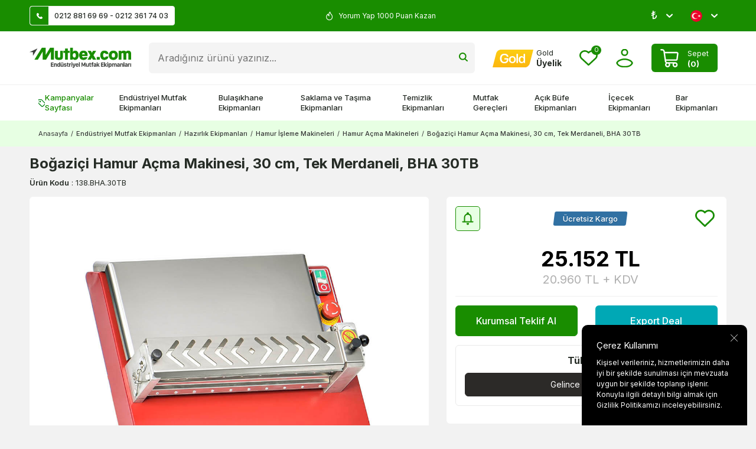

--- FILE ---
content_type: text/html; charset=UTF-8
request_url: https://www.mutbex.com/bogazici-hamur-acma-makinesi-30-cm-tek-merdaneli-bha-30tb
body_size: 63361
content:
<!DOCTYPE html>
<html lang="tr-TR" >
<head>
<meta charset="utf-8" />
<title>Boğaziçi Hamur Açma Makinesi, 30 cm, Tek Merdaneli, BHA 30TB Fiyatı</title>
<meta name="description" content="Boğaziçi Hamur Açma Makinesi, 30 cm, Tek Merdaneli, BHA 30TB Mutbex.com'da! Boğaziçi Hamur Açma Makinesi, 30 cm, Tek Merdaneli, BHA 30TB fiyatını İncelemek ve satın almak için hemen tıklayın!" />
<meta name="copyright" content="T-Soft E-Ticaret Sistemleri" />
<script>window['PRODUCT_DATA'] = [];</script>
<meta name="robots" content="index,follow" /><link rel="canonical" href="https://www.mutbex.com/bogazici-hamur-acma-makinesi-30-cm-tek-merdaneli-bha-30tb" /><link rel="alternate" hreflang="en" href="https://www.mutbex.com/bogazici-dough-sheeter-30-cm-single-roller-bha-30tb" />
<link rel="alternate" hreflang="x-default" href="https://www.mutbex.com/bogazici-hamur-acma-makinesi-30-cm-tek-merdaneli-bha-30tb" />
<link rel="alternate" hreflang="tr" href="https://www.mutbex.com/bogazici-hamur-acma-makinesi-30-cm-tek-merdaneli-bha-30tb" />
<meta property="og:image" content="https://www.mutbex.com/bogazici-hamur-acma-makinesi-30-cm-tek-merdaneli-bha-30tb-hamur-acma-makineleri-bogazici-22039-96-O.jpg"/>
                <meta property="og:image:width" content="300" />
                <meta property="og:image:height" content="300" />
                <meta property="og:type" content="product" />
                <meta property="og:title" content="Boğaziçi Hamur Açma Makinesi, 30 cm, Tek Merdaneli, BHA 30TB Fiyatı" />
                <meta property="og:description" content="Boğaziçi Hamur Açma Makinesi, 30 cm, Tek Merdaneli, BHA 30TB Mutbex.com'da! Boğaziçi Hamur Açma Makinesi, 30 cm, Tek Merdaneli, BHA 30TB fiyatını İncelemek ve satın almak için hemen tıklayın!" />
                <meta property="product:availability" content="out of stock" />
                <meta property="og:url" content="https://www.mutbex.com/bogazici-hamur-acma-makinesi-30-cm-tek-merdaneli-bha-30tb" />
                <meta property="og:site_name" content="https://www.mutbex.com/" />
                <meta name="twitter:card" content="summary" />
                <meta name="twitter:title" content="Boğaziçi Hamur Açma Makinesi, 30 cm, Tek Merdaneli, BHA 30TB Fiyatı" />
                <meta name="twitter:description" content="Boğaziçi Hamur Açma Makinesi, 30 cm, Tek Merdaneli, BHA 30TB Mutbex.com'da! Boğaziçi Hamur Açma Makinesi, 30 cm, Tek Merdaneli, BHA 30TB fiyatını İncelemek ve satın almak için hemen tıklayın!" />
                <meta name="twitter:image" content="https://www.mutbex.com/bogazici-hamur-acma-makinesi-30-cm-tek-merdaneli-bha-30tb-hamur-acma-makineleri-bogazici-22039-96-O.jpg" />
            <script>
                const E_EXPORT_ACTIVE = 0;
                const CART_DROPDOWN_LIST = false;
                const ENDPOINT_PREFIX = '';
                const ENDPOINT_ALLOWED_KEYS = [];
                const SETTINGS = {"KVKK_REQUIRED":0,"NEGATIVE_STOCK":"0","DYNAMIC_LOADING_SHOW_BUTTON":0,"IS_COMMENT_RATE_ACTIVE":1};
                try {
                    var PAGE_TYPE = 'product';
                    var PAGE_ID = 3;
                    var ON_PAGE_READY = [];
                    var THEME_VERSION = 'v5';
                    var THEME_FOLDER = 'v5-mutbex24';
                    var MEMBER_INFO = {"ID":0,"CODE":"","FIRST_NAME":"","BIRTH_DATE":"","GENDER":"","LAST_NAME":"","MAIL":"","MAIL_HASH":"","PHONE":"","PHONE_HASH":"","PHONE_HASH_SHA":"","GROUP":0,"TRANSACTION_COUNT":0,"REPRESENTATIVE":"","KVKK":-1,"COUNTRY":"TR","E_COUNTRY":""};
                    var IS_VENDOR = 0;
                    var MOBILE_ACTIVE = false;
                    var CART_COUNT = '0';
                    var CART_TOTAL = '0';
                    var SESS_ID = '82a6de0b04e14318e86f63123d7833c3';
                    var LANGUAGE = 'tr';
                    var CURRENCY = 'TL';
                    var SEP_DEC = ',';
                    var SEP_THO = '.';
                    var DECIMAL_LENGTH = 0;  
                    var SERVICE_INFO = null;
                    var CART_CSRF_TOKEN = '32ca60fcc0a320540aafe892256234be0a8eacc78a770d09e9d3576563f7ce45';
                    var CSRF_TOKEN = 'q6Vi7DAK+ToI/EOLJM6/TpIDJM82MqxJ4UR27RuK0To=';
                    
                }
                catch(err) { }
            </script>
            <!--cache--><link rel="preload" as="font" href="/theme/v5/css/fonts/tsoft-icon.woff2?v=1" type="font/woff2" crossorigin>
<link rel="preconnect" href="https://fonts.gstatic.com" crossorigin>
<link rel="preload" as="style" href="https://fonts.googleapis.com/css?family=Inter:regular,500,600,700,900,800,300,200,100&display=swap">
<link rel="stylesheet" href="https://fonts.googleapis.com/css?family=Inter:regular,500,600,700,900,800,300,200,100&display=swap" media="print" onload="this.media='all'">
<noscript>
<link rel="stylesheet" href="https://fonts.googleapis.com/css?family=Inter:regular,500,600,700,900,800,300,200,100&display=swap">
</noscript>
<link type="text/css" rel="stylesheet" href="/srv/compressed/load/all/css/tr/3/0.css?v=1767956111&isTablet=0&isMobile=1&userType=Ziyaretci">
<link rel="shortcut icon" href="//www.mutbex.com/Data/EditorFiles/mutbex-favicon.png">
<meta name="viewport" content="width=device-width, initial-scale=1">
<script>
if (navigator.userAgent.indexOf('iPhone') > -1 || PAGE_ID == 91) {
document.querySelector("[name=viewport]").setAttribute('content', 'width=device-width, initial-scale=1, maximum-scale=1');
}
</script>
<script src="/theme/v5/js/callbacks.js?v=1767956111"></script>
<script src="/js/tsoftapps/v5/header.js?v=1767956111"></script>
<meta name="facebook-domain-verification" content="35fjxb11i7nu75l7zs5s15mpn0t7ur" /><!-- Google Tag Manager -->
<script>(function(w,d,s,l,i){w[l]=w[l]||[];w[l].push({'gtm.start':
new Date().getTime(),event:'gtm.js'});var f=d.getElementsByTagName(s)[0],
j=d.createElement(s),dl=l!='dataLayer'?'&l='+l:'';j.async=true;j.src=
'https://www.googletagmanager.com/gtm.js?id='+i+dl;f.parentNode.insertBefore(j,f);
})(window,document,'script','dataLayer','GTM-KB33PDR');</script>
<!-- End Google Tag Manager --><meta name="theme-color" content="#198d00">
<meta name="msapplication-navbutton-color" content="#198d00">
<meta name="apple-mobile-web-app-status-bar-style" content="#198d00"><!-- BEGIN JIVOSITE CODE {literal} -->
<script type='text/javascript'>
(function(){ var widget_id = 'P4L1Jx12vL';var d=document;var w=window;function l(){
var s = document.createElement('script'); s.type = 'text/javascript'; s.async = true; s.src = '//code.jivosite.com/script/widget/'+widget_id; var ss = document.getElementsByTagName('script')[0]; ss.parentNode.insertBefore(s, ss);}if(d.readyState=='complete'){l();}else{if(w.attachEvent){w.attachEvent('onload',l);}else{w.addEventListener('load',l,false);}}})();</script>
<!-- {/literal} END JIVOSITE CODE --><a href="https://api.whatsapp.com/send?phone=905309152665" class="mobile-whatsapp" target="_blank"></a>
<style>
.mobile-whatsapp{
display: none;
}
div#___ratingbadge_0 {
right: auto !important;
left: 0;
bottom: 0 !important;
height: auto !important;
width: 120px !important;
}
@media (min-width: 991px) {
.container {
width: 100%;
padding: 0 20px;
box-sizing: border-box;
}
}
@media (min-width: 1200px) {
.container {
width: 100%;
padding: 0 50px;
box-sizing: border-box;
}
}
@media (min-width: 1500px) {
.container {
width: 1500px;
padding: 0 50px;
box-sizing: border-box;
}
}
@media screen and (max-width: 768px) {
div#jivo-iframe-container {
display: none!important
}
jdiv {
display: none!important
}
.mobile-whatsapp {
width: 45px;
height: 45px;
background: url(/Data/EditorFiles/whatsapp_1.svg) no-repeat center;
position: fixed;
bottom: 17px;
right: 17px;
z-index: 99999;
display: block;
}
}
</style><!-- T-Soft Apps - Google GTAG - Tracking Code Start -->
<script async src="https://www.googletagmanager.com/gtag/js?id=G-FVM9TYMCXW"></script>
<script>
function gtag() {
dataLayer.push(arguments);
}
</script>
<!-- T-Soft Apps - Google GTAG - Tracking Code End --><script>
if(typeof window.FB_EVENT_ID == 'undefined'){
window.FB_EVENT_ID = "fb_" + new Date().getTime();
}
</script>
</head>
<body><!-- Google Tag Manager (noscript) -->
<noscript><iframe src="https://www.googletagmanager.com/ns.html?id=GTM-KB33PDR"
height="0" width="0" style="display:none;visibility:hidden"></iframe></noscript>
<!-- End Google Tag Manager (noscript) -->
<input type="hidden" id="cookie-law" value="1">
<div class="w-100 d-flex flex-wrap ">
<div class=" col-12 col-sm-12 col-md-12 col-lg-12 col-xl-12 col-xxl-12 column-260  "><div class="row">
<div id="relation|325" data-id="325" class="relArea col-12 v5-mutbex24  folder-header tpl-support_destek "><div class="row"><!--cache-->
<header class="container-fluid position-relative">
<div class="row">
<div id="header-top" class="container-fluid py-0 py-md-10px otherpage ">
<div class="row">
<div class="container">
<div class="row align-items-center">
<div class="col-4 d-none d-lg-flex">
<a id="customer-support-btn" href="/iletisim" class="bg-white pr-10px border" aria-label="Müşteri Destek Hattı">
<i class="ti-icon ti-icon-phone mr-10px"></i>0212 881 69 69 - 0212 361 74 03
</a>
</div>
<div class="col-12 col-lg-4 text-white cargo-text py-5px py-md-0">
<div class="infoSwiper swiper-container">
<div class="w-100 swiper-wrapper">
<div class="swiper-slide justify-content-center"><i class="ti-icon ti-icon-fire text-white"></i>
3000 TL Üstü Kargo Bedava </div>
<div class="swiper-slide justify-content-center"><i class="ti-icon ti-icon-fire text-white"></i>
Üye Ol İlk Siparişinde 150 TL Kazan! </div>
<div class="swiper-slide justify-content-center"><i class="ti-icon ti-icon-fire text-white"></i>
Yorum Yap 1000 Puan Kazan </div>
<div class="swiper-slide justify-content-center"><i class="ti-icon ti-icon-fire text-white"></i>
2500 Puan Topla Hediye Çeki Kazan </div>
</div>
</div>
</div>
<div class="col-4 d-none d-lg-flex justify-content-flex-end">
<div class="dropdown">
<span class="lang-ico text-white dropdown-title cursor-pointer d-flex align-items-center px-1 language-select" data-toggle="dropdown">
₺
<i class="ti-arrow-down ml-1 text-white"></i>
</span>
<div class="dropdown-menu">
<div class="w-100">
<div class="language-currency-menu">
<span class="d-flex align-items-center active" data-currency="TL" data-toggle="currency">
<span> ₺
</span> TL
</span>
<span class="d-flex align-items-center " data-currency="USD" data-toggle="currency">
<span> $
</span> USD
</span>
<span class="d-flex align-items-center " data-currency="EUR" data-toggle="currency">
<span> €
</span> EUR
</span>
</div>
</div>
</div>
</div>
<div class="dropdown">
<span class="dropdown-title d-flex align-items-center px-1 lang-ico" data-toggle="dropdown">
<img class="language-img border-circle" src="https://www.mutbex.com/theme/v5-mutbex24/assets/icon/tr.svg" alt="tr" width="20" height="20"> <!-- TR
&minus; TL -->
<i class="ti-arrow-down ml-1 text-white"></i>
</span>
<div class="dropdown-menu">
<div class="language-currency-menu">
<span class="d-flex align-items-center active" data-language="tr" data-toggle="language">
<span class="lang-img" style="background:url('/lang/tr/tr.png') no-repeat center"></span>
Türkçe
</span>
<span class="d-flex align-items-center " data-language="en" data-toggle="language">
<span class="lang-img" style="background:url('/lang/en/en.png') no-repeat center"></span>
English
</span>
</div>
</div>
</div>
</div>
</div>
</div>
</div>
</div>
<div id="header-middle" class="w-100">
<div id="header-sticky" class="w-100" data-toggle="sticky" data-parent="#header-middle" data-class="header-sticky" data-scroll="180" data-direction="true" >
<div id="header-main" class="w-100 py-1 bg-white">
<div class="container">
<div class="row align-items-center">
<div class="col-auto d-lg-none">
<a href="#mobile-menu-325" data-toggle="drawer" class="header-mobile-menu-btn" aria-label="Menü">
<i class="ti-menu text-success"></i>
</a>
</div>
<div class="col-auto col-lg-2 d-flex">
<a href="https://www.mutbex.com/" id="logo" aria-label="logo">
<p><img src="https://www.mutbex.com/Data/EditorFiles/mutbexcom-logo.png" alt="Endüstriyel Mutfak Ürünleri" /></p>
</a>
</div>
<div id="header-search" class="col-12 col-lg order-2 order-lg-0 mt-1 mt-lg-0">
<form action="/arama" method="get" autocomplete="off" id="search" class="w-100 position-relative">
<input id="live-search" type="search" name="q" placeholder="Aradığınız ürünü yazınız..." class="form-control form-control-md" data-search="live-search" v-model="searchVal" data-licence="1">
<button type="submit" class="btn" id="live-search-btn" title="Ara" ><i class="ti-icons ti-icons-search"></i></button>
<div class="bg-white border border-round search-form-list" id="dynamic-search-325" v-if="searchVal.length > 0 && data != ''" v-cloak>
<div class="w-100 p-1 d-flex flex-wrap dynamic-search">
<div class="col-12 col-sm dynamic-search-item p-1" v-if="data.products.length > 0">
<div class="block-title border-bottom border-light">Ürünler
</div>
<ul>
<li v-for="P in data.products">
<a :href="'/' + P.url">
<span class="search-image" v-if="P.image"><img :src="P.image" :alt="P.title"></span>
<span v-html="P.title"></span>
</a>
</li>
</ul>
</div>
<div class="col-12 col-sm dynamic-search-item p-1" v-if="data.categories.length > 0">
<div class="block-title border-bottom border-light">
Kategoriler</div>
<ul>
<li v-for="C in data.categories">
<a :href="'/' + C.url">
<span class="search-image" v-if="C.image"><img :src="C.image" :alt="C.title"></span>
<span v-html="C.title"></span>
</a>
</li>
</ul>
</div>
<div class="col-12 col-sm dynamic-search-item p-1" v-if="data.brands.length > 0">
<div class="block-title border-bottom border-light">Markalar
</div>
<ul>
<li v-for="B in data.brands">
<a :href="'/' + B.url">
<span class="search-image" v-if="B.image"><img :src="B.image" :alt="B.title"></span>
<span v-html="B.title"></span>
</a>
</li>
</ul>
</div>
<div class="col-12 col-sm dynamic-search-item p-1" v-if="data.combines.length > 0">
<div class="block-title border-bottom border-light">Kombinler
</div>
<ul>
<li v-for="C in data.combines">
<a :href="'/' + C.url">
<span class="search-image" v-if="C.image"><img :src="C.image" :alt="C.title"></span>
<span v-html="C.title"></span>
</a>
</li>
</ul>
</div>
<div class="dynamic-search-item p-1" v-if="data.products.length < 1 && data.categories.length < 1 && data.brands.length < 1 && data.combines.length < 1">
Sonuç bulunamadı.
</div>
</div>
</div>
</form>
</div>
<div id="hm-links" class="col-auto col-lg-auto ml-auto ml-lg-0">
<div class="row justify-content-flex-end align-items-center">
<div class="col-auto d-none d-lg-block">
<a href="https://www.mutbex.com/gold" class="text-body hm-link" aria-label="Hesabım">
<i class="ti-icon ti-icon-gold"></i>
<span class="d-none d-lg-block">
<span class="d-block gold-text">Gold</span>
<span class="d-block fw-bold member-text">
Üyelik
</span>
</span>
</a>
</div>
<div class="col-auto">
<a href="#header-member-panel-325" data-toggle="drawer" class="text-body hm-link" id="header-favourite-btn" aria-label="Favorilerim">
<i class="ti-icon ti-icon-heart"><span class="tsoft-favourite-count customer-favorites-count badge">0</span></i>
</a>
</div>
<div class="col-auto">
<a href="#header-member-panel-325" data-toggle="drawer" class="text-body hm-link" id="header-account" aria-label="Hesabım">
<i class="ti-icon ti-icon-user"></i>
</a>
</div>
<div class="col-auto position-relative">
<a href="#header-cart-panel-325" data-toggle="drawer" class="cart-drawer d-flex align-items-center text-white bg-success p-5px px-md-1 py-md-5px border-round mr-md-1">
<i class="ti-icon ti-icon-basket mr-1"></i>
<span class="d-blcok">
<span class="cart-soft-text d-none d-lg-inline-block">Sepet</span>
<span class="d-block fw-bold cart-soft-price-text">
(<span class="cart-soft-count">0</span>)
</span>
</span>
</a>
</div>
</div>
</div>
</div>
</div>
</div>
<nav id="main-menu" class="container-fluid px-0 d-none d-lg-block position-relative bg-white border-top">
<div class="container">
<ul class="d-flex menu menu-325">
<li>
<a id="menu-1325" href="https://www.mutbex.com/kampanyalar" target="" class="d-flex align-items-center w-100 px-1 py-2 fw-medium menu-first-title campaign text-body" title="Kampanyalar Sayfası">
<i class="ti-icons ti-icons-campaign text-success"></i>Kampanyalar Sayfası
</a>
</li>
<li>
<a id="menu-2325" href="https://www.mutbex.com/endustriyel-mutfak" target="" class="d-flex align-items-center w-100 px-1 py-2 fw-medium menu-first-title text-body" title="Endüstriyel Mutfak Ekipmanları">
Endüstriyel Mutfak Ekipmanları
</a>
<div class="w-100 p-2 menu-container fade-in">
<div class="container">
<div class="w-100 py-2 big-title d-flex align-items-center justify-content-between">
<span class="text-body fw-bold">Endüstriyel Mutfak Ekipmanları</span>
<a href="https://www.mutbex.com/endustriyel-mutfak" class="text-success text-underline fw-regular">Tümünü Gör</a>
</div>
<div class="row">
<div class="col-10">
<div class="row">
<div class="col-3">
<a id="menu-24325" href="https://www.mutbex.com/pisirme-ekipmanlari" target="" class="fw-medium menu-title d-inline-flex align-items-center menu-second-title " title="Pişirme Ekipmanları">Pişirme Ekipmanları</a>
</div>
<div class="col-3">
<a id="menu-26325" href="https://www.mutbex.com/firinlar" target="" class="fw-medium menu-title d-inline-flex align-items-center menu-second-title " title="Fırınlar">Fırınlar</a>
</div>
<div class="col-3">
<a id="menu-27325" href="https://www.mutbex.com/hazirlik-ekipmanlari" target="" class="fw-medium menu-title d-inline-flex align-items-center menu-second-title " title="Hazırlık Ekipmanları">Hazırlık Ekipmanları</a>
</div>
<div class="col-3">
<a id="menu-25325" href="https://www.mutbex.com/sogutma-ekipmanlari" target="" class="fw-medium menu-title d-inline-flex align-items-center menu-second-title " title="Soğutma Ekipmanları">Soğutma Ekipmanları</a>
</div>
<div class="col-3">
<a id="menu-34325" href="https://www.mutbex.com/izgaralar" target="" class="fw-medium menu-title d-inline-flex align-items-center menu-second-title " title="Izgaralar">Izgaralar</a>
</div>
<div class="col-3">
<a id="menu-43325" href="https://www.mutbex.com/kombi-firinlar" target="" class="fw-medium menu-title d-inline-flex align-items-center menu-second-title " title="Kombi Fırınlar">Kombi Fırınlar</a>
</div>
<div class="col-3">
<a id="menu-55325" href="https://www.mutbex.com/el-blenderlari" target="" class="fw-medium menu-title d-inline-flex align-items-center menu-second-title " title="El Blenderları">El Blenderları</a>
</div>
<div class="col-3">
<a id="menu-38325" href="https://www.mutbex.com/buzdolaplari" target="" class="fw-medium menu-title d-inline-flex align-items-center menu-second-title " title="Buzdolapları">Buzdolapları</a>
</div>
<div class="col-3">
<a id="menu-31325" href="https://www.mutbex.com/ocaklar" target="" class="fw-medium menu-title d-inline-flex align-items-center menu-second-title " title="Ocaklar">Ocaklar</a>
</div>
<div class="col-3">
<a id="menu-46325" href="https://www.mutbex.com/mikrodalga-firinlar" target="" class="fw-medium menu-title d-inline-flex align-items-center menu-second-title " title="Mikrodalga Fırınlar">Mikrodalga Fırınlar</a>
</div>
<div class="col-3">
<a id="menu-49325" href="https://www.mutbex.com/hamur-yogurma-makineleri" target="" class="fw-medium menu-title d-inline-flex align-items-center menu-second-title " title="Hamur Yoğurma Makineleri">Hamur Yoğurma Makineleri</a>
</div>
<div class="col-3">
<a id="menu-37325" href="https://www.mutbex.com/buz-makineleri" target="" class="fw-medium menu-title d-inline-flex align-items-center menu-second-title " title="Buz Makineleri">Buz Makineleri</a>
</div>
<div class="col-3">
<a id="menu-30325" href="https://www.mutbex.com/kuzineler" target="" class="fw-medium menu-title d-inline-flex align-items-center menu-second-title " title="Kuzineler">Kuzineler</a>
</div>
<div class="col-3">
<a id="menu-45325" href="https://www.mutbex.com/pizza-firinlari" target="" class="fw-medium menu-title d-inline-flex align-items-center menu-second-title " title="Pizza Fırınları">Pizza Fırınları</a>
</div>
<div class="col-3">
<a id="menu-51325" href="https://www.mutbex.com/et-hazirlik-ekipmanlari" target="" class="fw-medium menu-title d-inline-flex align-items-center menu-second-title " title="Et Hazırlık Ekipmanları">Et Hazırlık Ekipmanları</a>
</div>
<div class="col-3">
<a id="menu-39325" href="https://www.mutbex.com/" target="" class="fw-medium menu-title d-inline-flex align-items-center menu-second-title " title="Bar Buzdolapları">Bar Buzdolapları</a>
</div>
<div class="col-3">
<a id="menu-32325" href="https://www.mutbex.com/fritozler" target="" class="fw-medium menu-title d-inline-flex align-items-center menu-second-title " title="Fritözler">Fritözler</a>
</div>
<div class="col-3">
<a id="menu-44325" href="https://www.mutbex.com/konveksiyonlu-firinlar" target="" class="fw-medium menu-title d-inline-flex align-items-center menu-second-title " title="Konveksiyonlu Fırınlar">Konveksiyonlu Fırınlar</a>
</div>
<div class="col-3">
<a id="menu-54325" href="https://www.mutbex.com/hamur-isleme-makineleri" target="" class="fw-medium menu-title d-inline-flex align-items-center menu-second-title " title="Hamur İşleme Makineleri">Hamur İşleme Makineleri</a>
</div>
<div class="col-3">
<a id="menu-40325" href="https://www.mutbex.com/teshir-buzdolaplari" target="" class="fw-medium menu-title d-inline-flex align-items-center menu-second-title " title="Teşhir Dolapları">Teşhir Dolapları</a>
</div>
<div class="col-3">
<a id="menu-35325" href="https://www.mutbex.com/tost-makineleri" target="" class="fw-medium menu-title d-inline-flex align-items-center menu-second-title " title="Tost Makineleri">Tost Makineleri</a>
</div>
<div class="col-3">
<a id="menu-48325" href="https://www.mutbex.com/mayalama-dolaplari" target="" class="fw-medium menu-title d-inline-flex align-items-center menu-second-title " title="Mayalama Dolapları">Mayalama Dolapları</a>
</div>
<div class="col-3">
<a id="menu-52325" href="https://www.mutbex.com/sebze-ve-meyve-hazirlik-makineleri" target="" class="fw-medium menu-title d-inline-flex align-items-center menu-second-title " title="Sebze ve Meyve Hazırlık Makineleri">Sebze ve Meyve Hazırlık Makineleri</a>
</div>
<div class="col-3">
<a id="menu-42325" href="https://www.mutbex.com/arabalar" target="" class="fw-medium menu-title d-inline-flex align-items-center menu-second-title " title="Arabalar">Arabalar</a>
</div>
<div class="col-3">
<a id="menu-36325" href="https://www.mutbex.com/doner-makineleri" target="" class="fw-medium menu-title d-inline-flex align-items-center menu-second-title " title="Döner Makineleri">Döner Makineleri</a>
</div>
<div class="col-3">
<a id="menu-47325" href="https://www.mutbex.com/hamur-pisirme-firinlari" target="" class="fw-medium menu-title d-inline-flex align-items-center menu-second-title " title="Hamur Pişirme Fırınları">Hamur Pişirme Fırınları</a>
</div>
<div class="col-3">
<a id="menu-50325" href="https://www.mutbex.com/kiyma-makineleri" target="" class="fw-medium menu-title d-inline-flex align-items-center menu-second-title " title="Kıyma Makineleri">Kıyma Makineleri</a>
</div>
<div class="col-3">
<a id="menu-41325" href="https://www.mutbex.com/kuru-gida-arabalari" target="" class="fw-medium menu-title d-inline-flex align-items-center menu-second-title " title="Kuru Gıda Arabaları">Kuru Gıda Arabaları</a>
</div>
<div class="col-3">
<a id="menu-303325" href="https://www.mutbex.com/ekmek-kizartma-makineleri" target="" class="fw-medium menu-title d-inline-flex align-items-center menu-second-title " title="Ekmek Kızartma Makineleri">Ekmek Kızartma Makineleri</a>
</div>
<div class="col-3">
<a id="menu-305325" href="https://www.mutbex.com/hizli-pisirme-firinlari" target="" class="fw-medium menu-title d-inline-flex align-items-center menu-second-title " title="Hızlı Pişirme Fırınları">Hızlı Pişirme Fırınları</a>
</div>
<div class="col-3">
<a id="menu-56325" href="https://www.mutbex.com/evyeler" target="" class="fw-medium menu-title d-inline-flex align-items-center menu-second-title " title="Evyeler">Evyeler</a>
</div>
<div class="col-3">
<a id="menu-29325" href="https://www.mutbex.com/banket-arabalari" target="" class="fw-medium menu-title d-inline-flex align-items-center menu-second-title " title="Banket Arabaları">Banket Arabaları</a>
</div>
<div class="col-3">
<a id="menu-301325" href="https://www.mutbex.com/olcum-cihazlari" target="" class="fw-medium menu-title d-inline-flex align-items-center menu-second-title " title="Ölçüm Cihazları ">Ölçüm Cihazları </a>
</div>
<div class="col-3">
<a id="menu-58325" href="https://www.mutbex.com/benmariler" target="" class="fw-medium menu-title d-inline-flex align-items-center menu-second-title " title="Benmariler">Benmariler</a>
</div>
<div class="col-3">
<a id="menu-57325" href="https://www.mutbex.com/calisma-tezgahlari" target="" class="fw-medium menu-title d-inline-flex align-items-center menu-second-title " title="Çalışma Tezgahları">Çalışma Tezgahları</a>
</div>
<div class="col-3">
<a id="menu-59325" href="https://www.mutbex.com/gastronom-kuvetler" target="" class="fw-medium menu-title d-inline-flex align-items-center menu-second-title " title="Gastronom Küvetler">Gastronom Küvetler</a>
</div>
</div>
</div>
<div class="col-2">
<a href="https://www.mutbex.com/endustriyel-mutfak" class="d-flex justify-content-flex-end"> <img src="https://www.mutbex.com/Data/img/menu_item/2/tr_img_1_2.jpg" alt="Endüstriyel Mutfak Ekipmanları"></a>
</div>
</div>
</div>
</div>
<div class="menu-overlay bg-transparent position-fixed inset"></div>
</li>
<li>
<a id="menu-3325" href="https://www.mutbex.com/bulasikhane-ekipmanlari" target="" class="d-flex align-items-center w-100 px-1 py-2 fw-medium menu-first-title text-body" title="Bulaşıkhane Ekipmanları">
Bulaşıkhane Ekipmanları
</a>
<div class="w-100 p-2 menu-container fade-in">
<div class="container">
<div class="w-100 py-2 big-title d-flex align-items-center justify-content-between">
<span class="text-body fw-bold">Bulaşıkhane Ekipmanları</span>
<a href="https://www.mutbex.com/bulasikhane-ekipmanlari" class="text-success text-underline fw-regular">Tümünü Gör</a>
</div>
<div class="row">
<div class="col-10">
<div class="row">
<div class="col-3">
<a id="menu-62325" href="https://www.mutbex.com/bulasik-makineleri" target="" class="fw-medium menu-title d-inline-flex align-items-center menu-second-title " title="Endüstriyel Bulaşık Makineleri">Endüstriyel Bulaşık Makineleri</a>
</div>
<div class="col-3">
<a id="menu-76325" href="https://www.mutbex.com/bulasikhane-basketleri" target="" class="fw-medium menu-title d-inline-flex align-items-center menu-second-title " title="Bulaşıkhane Basketleri">Bulaşıkhane Basketleri</a>
</div>
<div class="col-3">
<a id="menu-81325" href="https://www.mutbex.com/bulasik-makinesi-deterjanlari" target="" class="fw-medium menu-title d-inline-flex align-items-center menu-second-title " title="Bulaşık Makinesi Deterjanları">Bulaşık Makinesi Deterjanları</a>
</div>
<div class="col-3">
<a id="menu-66325" href="https://www.mutbex.com/bulasikhane-tezgahlari" target="" class="fw-medium menu-title d-inline-flex align-items-center menu-second-title " title="Bulaşıkhane Tezgahları">Bulaşıkhane Tezgahları</a>
</div>
<div class="col-3">
<a id="menu-71325" href="https://www.mutbex.com/tezgah-alti-bulasik-makineleri" target="" class="fw-medium menu-title d-inline-flex align-items-center menu-second-title " title="Tezgah Altı Bulaşık Makineleri">Tezgah Altı Bulaşık Makineleri</a>
</div>
<div class="col-3">
<a id="menu-82325" href="https://www.mutbex.com/bulasik-makinesi-parlaticilari" target="" class="fw-medium menu-title d-inline-flex align-items-center menu-second-title " title="Bulaşık Makinesi Parlatıcıları">Bulaşık Makinesi Parlatıcıları</a>
</div>
<div class="col-3">
<a id="menu-87325" href="https://www.mutbex.com/bulasik-siyirma-tezgahlari" target="" class="fw-medium menu-title d-inline-flex align-items-center menu-second-title " title="Bulaşık Sıyırma Tezgahları">Bulaşık Sıyırma Tezgahları</a>
</div>
<div class="col-3">
<a id="menu-69325" href="https://www.mutbex.com/giyotin-tip-bulasik-makineleri" target="" class="fw-medium menu-title d-inline-flex align-items-center menu-second-title " title="Giyotin Tip Bulaşık Makineleri">Giyotin Tip Bulaşık Makineleri</a>
</div>
<div class="col-3">
<a id="menu-83325" href="https://www.mutbex.com/deterjan-pompalari" target="" class="fw-medium menu-title d-inline-flex align-items-center menu-second-title " title="Deterjan Pompaları">Deterjan Pompaları</a>
</div>
<div class="col-3">
<a id="menu-89325" href="https://www.mutbex.com/bulasik-makinesi-tezgahlari" target="" class="fw-medium menu-title d-inline-flex align-items-center menu-second-title " title="Bulaşık Makinesi Tezgahları">Bulaşık Makinesi Tezgahları</a>
</div>
<div class="col-3">
<a id="menu-70325" href="https://www.mutbex.com/konveyorlu-bulasik-makineleri" target="" class="fw-medium menu-title d-inline-flex align-items-center menu-second-title " title="Konveyörlü Bulaşık Makineleri">Konveyörlü Bulaşık Makineleri</a>
</div>
<div class="col-3">
<a id="menu-73325" href="https://www.mutbex.com/bulasik-tasima-arabalari" target="" class="fw-medium menu-title d-inline-flex align-items-center menu-second-title " title="Bulaşık Taşıma Arabaları">Bulaşık Taşıma Arabaları</a>
</div>
<div class="col-3">
<a id="menu-88325" href="https://www.mutbex.com/bulasik-yikama-evyeleri" target="" class="fw-medium menu-title d-inline-flex align-items-center menu-second-title " title="Bulaşık Yıkama Evyeleri">Bulaşık Yıkama Evyeleri</a>
</div>
<div class="col-3">
<a id="menu-63325" href="https://www.mutbex.com/bardak-yikama-makineleri" target="" class="fw-medium menu-title d-inline-flex align-items-center menu-second-title " title="Bardak Yıkama Makineleri">Bardak Yıkama Makineleri</a>
</div>
<div class="col-3">
<a id="menu-74325" href="https://www.mutbex.com/tepsi-tasima-arabalari" target="" class="fw-medium menu-title d-inline-flex align-items-center menu-second-title " title="Tepsi Taşıma Arabaları">Tepsi Taşıma Arabaları</a>
</div>
<div class="col-3">
<a id="menu-91325" href="https://www.mutbex.com/duvar-raflari" target="" class="fw-medium menu-title d-inline-flex align-items-center menu-second-title " title="Duvar Rafları">Duvar Rafları</a>
</div>
<div class="col-3">
<a id="menu-68325" href="https://www.mutbex.com/kazan-yikama-makineleri" target="" class="fw-medium menu-title d-inline-flex align-items-center menu-second-title " title="Kazan Yıkama Makineleri">Kazan Yıkama Makineleri</a>
</div>
<div class="col-3">
<a id="menu-67325" href="https://www.mutbex.com/dus-spreyleri" target="" class="fw-medium menu-title d-inline-flex align-items-center menu-second-title " title="Duş Spreyleri">Duş Spreyleri</a>
</div>
<div class="col-3">
<a id="menu-75325" href="https://www.mutbex.com/banket-arabalari" target="" class="fw-medium menu-title d-inline-flex align-items-center menu-second-title " title="Banket Arabaları">Banket Arabaları</a>
</div>
<div class="col-3">
<a id="menu-90325" href="https://www.mutbex.com/acik-servis-raflari" target="" class="fw-medium menu-title d-inline-flex align-items-center menu-second-title " title="Açık Servis Rafları">Açık Servis Rafları</a>
</div>
</div>
</div>
<div class="col-2">
<a href="https://www.mutbex.com/bulasikhane-ekipmanlari" class="d-flex justify-content-flex-end"> <img src="https://www.mutbex.com/Data/img/menu_item/3/tr_img_1_3.jpg" alt="Endüstriyel Mutfak Ekipmanları"></a>
</div>
</div>
</div>
</div>
<div class="menu-overlay bg-transparent position-fixed inset"></div>
</li>
<li>
<a id="menu-4325" href="https://www.mutbex.com/saklama-ve-tasima-ekipmanlari" target="" class="d-flex align-items-center w-100 px-1 py-2 fw-medium menu-first-title text-body" title="Saklama ve Taşıma Ekipmanları">
Saklama ve Taşıma Ekipmanları
</a>
<div class="w-100 p-2 menu-container fade-in">
<div class="container">
<div class="w-100 py-2 big-title d-flex align-items-center justify-content-between">
<span class="text-body fw-bold">Saklama ve Taşıma Ekipmanları</span>
<a href="https://www.mutbex.com/saklama-ve-tasima-ekipmanlari" class="text-success text-underline fw-regular">Tümünü Gör</a>
</div>
<div class="row">
<div class="col-10">
<div class="row">
<div class="col-3">
<a id="menu-306325" href="https://www.mutbex.com/arabalar" target="" class="fw-medium menu-title d-inline-flex align-items-center menu-second-title " title="Arabalar">Arabalar</a>
</div>
<div class="col-3">
<a id="menu-96325" href="https://www.mutbex.com/gastronom-kuvetler" target="" class="fw-medium menu-title d-inline-flex align-items-center menu-second-title " title="Gastronom Küvetler">Gastronom Küvetler</a>
</div>
<div class="col-3">
<a id="menu-98325" href="https://www.mutbex.com/raflar" target="" class="fw-medium menu-title d-inline-flex align-items-center menu-second-title " title="Raflar">Raflar</a>
</div>
<div class="col-3">
<a id="menu-95325" href="https://www.mutbex.com/termoboxlar" target="" class="fw-medium menu-title d-inline-flex align-items-center menu-second-title " title="Termoboxlar">Termoboxlar</a>
</div>
<div class="col-3">
<a id="menu-100325" href="https://www.mutbex.com/housekeeping-arabalari" target="" class="fw-medium menu-title d-inline-flex align-items-center menu-second-title " title="Housekeeping Arabaları">Housekeeping Arabaları</a>
</div>
<div class="col-3">
<a id="menu-117325" href="https://www.mutbex.com/delikli-gastronom-kuvet" target="" class="fw-medium menu-title d-inline-flex align-items-center menu-second-title " title="Delikli Gastronom Küvet">Delikli Gastronom Küvet</a>
</div>
<div class="col-3">
<a id="menu-127325" href="https://www.mutbex.com/acik-servis-raflari" target="" class="fw-medium menu-title d-inline-flex align-items-center menu-second-title " title="Açık Servis Rafları">Açık Servis Rafları</a>
</div>
<div class="col-3">
<a id="menu-113325" href="https://www.mutbex.com/" target="" class="fw-medium menu-title d-inline-flex align-items-center menu-second-title " title="Termobox Hamur Tekneleri">Termobox Hamur Tekneleri</a>
</div>
<div class="col-3">
<a id="menu-101325" href="https://www.mutbex.com/kuru-gida-arabalari" target="" class="fw-medium menu-title d-inline-flex align-items-center menu-second-title " title="Kuru Gıda Arabaları">Kuru Gıda Arabaları</a>
</div>
<div class="col-3">
<a id="menu-118325" href="https://www.mutbex.com/kose-desenli-gastronom-kuvet" target="" class="fw-medium menu-title d-inline-flex align-items-center menu-second-title " title="Köşe Desenli Gastronom Küvet">Köşe Desenli Gastronom Küvet</a>
</div>
<div class="col-3">
<a id="menu-128325" href="https://www.mutbex.com/duvar-raflari" target="" class="fw-medium menu-title d-inline-flex align-items-center menu-second-title " title="Duvar Rafları">Duvar Rafları</a>
</div>
<div class="col-3">
<a id="menu-108325" href="https://www.mutbex.com/tabak-tasima-dispanserleri" target="" class="fw-medium menu-title d-inline-flex align-items-center menu-second-title " title="Tabak Taşıma Dispanserleri">Tabak Taşıma Dispanserleri</a>
</div>
<div class="col-3">
<a id="menu-105325" href="https://www.mutbex.com/banket-arabalari" target="" class="fw-medium menu-title d-inline-flex align-items-center menu-second-title " title="Banket Arabaları">Banket Arabaları</a>
</div>
<div class="col-3">
<a id="menu-119325" href="https://www.mutbex.com/polikarbon-kuvetler" target="" class="fw-medium menu-title d-inline-flex align-items-center menu-second-title " title="Polikarbon Küvetler">Polikarbon Küvetler</a>
</div>
<div class="col-3">
<a id="menu-307325" href="https://www.mutbex.com/istif-raflari" target="" class="fw-medium menu-title d-inline-flex align-items-center menu-second-title " title="İstif Rafları">İstif Rafları</a>
</div>
<div class="col-3">
<a id="menu-104325" href="https://www.mutbex.com/et-askilari" target="" class="fw-medium menu-title d-inline-flex align-items-center menu-second-title " title="Et Askıları">Et Askıları</a>
</div>
<div class="col-3">
<a id="menu-110325" href="https://www.mutbex.com/bulasik-tasima-arabalari" target="" class="fw-medium menu-title d-inline-flex align-items-center menu-second-title " title="Bulaşık Taşıma Arabaları">Bulaşık Taşıma Arabaları</a>
</div>
<div class="col-3">
<a id="menu-121325" href="https://www.mutbex.com/gastronom-kapaklar" target="" class="fw-medium menu-title d-inline-flex align-items-center menu-second-title " title="Gastronom Kapaklar">Gastronom Kapaklar</a>
</div>
<div class="col-3">
<a id="menu-99325" href="https://www.mutbex.com/yemek-tasima-kaplari" target="" class="fw-medium menu-title d-inline-flex align-items-center menu-second-title " title="Yemek Taşıma Kapları">Yemek Taşıma Kapları</a>
</div>
<div class="col-3">
<a id="menu-109325" href="https://www.mutbex.com/isitmali-tabak-kartuslari" target="" class="fw-medium menu-title d-inline-flex align-items-center menu-second-title " title="Isıtmalı Tabak Kartuşları">Isıtmalı Tabak Kartuşları</a>
</div>
<div class="col-3">
<a id="menu-102325" href="https://www.mutbex.com/servis-arabalari" target="" class="fw-medium menu-title d-inline-flex align-items-center menu-second-title " title="Servis Arabaları">Servis Arabaları</a>
</div>
<div class="col-3">
<a id="menu-120325" href="https://www.mutbex.com/gastronom-tepsiler" target="" class="fw-medium menu-title d-inline-flex align-items-center menu-second-title " title="Gastronom Tepsiler">Gastronom Tepsiler</a>
</div>
<div class="col-3">
<a id="menu-103325" href="https://www.mutbex.com/bebek-yemek-arabasi-masasi-ve-sandalyesi" target="" class="fw-medium menu-title d-inline-flex align-items-center menu-second-title " title="Bebek Yemek Arabası Masası ve Sandalyesi">Bebek Yemek Arabası Masası ve Sandalyesi</a>
</div>
<div class="col-3">
<a id="menu-122325" href="https://www.mutbex.com/pres-baskili-tepsiler" target="" class="fw-medium menu-title d-inline-flex align-items-center menu-second-title " title="Pres Baskılı Tepsiler">Pres Baskılı Tepsiler</a>
</div>
<div class="col-3">
<a id="menu-107325" href="https://www.mutbex.com/katli-tabak-tasima-arabalari" target="" class="fw-medium menu-title d-inline-flex align-items-center menu-second-title " title="Katlı Tabak Taşıma Arabaları">Katlı Tabak Taşıma Arabaları</a>
</div>
</div>
</div>
<div class="col-2">
<a href="https://www.mutbex.com/saklama-ve-tasima-ekipmanlari" class="d-flex justify-content-flex-end"> <img src="https://www.mutbex.com/Data/img/menu_item/4/tr_img_1_4.jpg" alt="Endüstriyel Mutfak Ekipmanları"></a>
</div>
</div>
</div>
</div>
<div class="menu-overlay bg-transparent position-fixed inset"></div>
</li>
<li>
<a id="menu-5325" href="https://www.mutbex.com/temizlik-ekipmanlari" target="" class="d-flex align-items-center w-100 px-1 py-2 fw-medium menu-first-title text-body" title="Temizlik Ekipmanları">
Temizlik Ekipmanları
</a>
<div class="w-100 p-2 menu-container fade-in">
<div class="container">
<div class="w-100 py-2 big-title d-flex align-items-center justify-content-between">
<span class="text-body fw-bold">Temizlik Ekipmanları</span>
<a href="https://www.mutbex.com/temizlik-ekipmanlari" class="text-success text-underline fw-regular">Tümünü Gör</a>
</div>
<div class="row">
<div class="col-10">
<div class="row">
<div class="col-3">
<a id="menu-131325" href="https://www.mutbex.com/mutfak-temizleme-kimyasallari" target="" class="fw-medium menu-title d-inline-flex align-items-center menu-second-title " title="Mutfak Temizleme Kimyasalları">Mutfak Temizleme Kimyasalları</a>
</div>
<div class="col-3">
<a id="menu-133325" href="https://www.mutbex.com/elde-bulasik-yikama-deterjanlari" target="" class="fw-medium menu-title d-inline-flex align-items-center menu-second-title " title="Elde Bulaşık Yıkama Deterjanları">Elde Bulaşık Yıkama Deterjanları</a>
</div>
<div class="col-3">
<a id="menu-134325" href="https://www.mutbex.com/yuzey-temizleyiciler" target="" class="fw-medium menu-title d-inline-flex align-items-center menu-second-title " title="Yüzey Temizleyiciler">Yüzey Temizleyiciler</a>
</div>
<div class="col-3">
<a id="menu-130325" href="https://www.mutbex.com/sinek-kovucu-cihazlar" target="" class="fw-medium menu-title d-inline-flex align-items-center menu-second-title " title="Sinek Kovucu Cihazlar">Sinek Kovucu Cihazlar</a>
</div>
<div class="col-3">
<a id="menu-144325" href="https://www.mutbex.com/bulasik-makinesi-deterjanlari" target="" class="fw-medium menu-title d-inline-flex align-items-center menu-second-title " title="Bulaşık Makinesi Deterjanları">Bulaşık Makinesi Deterjanları</a>
</div>
<div class="col-3">
<a id="menu-143325" href="https://www.mutbex.com/oda-spreyleri" target="" class="fw-medium menu-title d-inline-flex align-items-center menu-second-title " title="Oda Spreyleri">Oda Spreyleri</a>
</div>
<div class="col-3">
<a id="menu-135325" href="https://www.mutbex.com/tuvalet-temizlik-malzemeleri" target="" class="fw-medium menu-title d-inline-flex align-items-center menu-second-title " title="Tuvalet Temizlik Malzemeleri">Tuvalet Temizlik Malzemeleri</a>
</div>
<div class="col-3">
<a id="menu-141325" href="https://www.mutbex.com/bicak-sterilizator-dolaplari" target="" class="fw-medium menu-title d-inline-flex align-items-center menu-second-title " title="Bıçak Sterilizatör Dolapları">Bıçak Sterilizatör Dolapları</a>
</div>
<div class="col-3">
<a id="menu-145325" href="https://www.mutbex.com/bulasik-makinesi-parlaticilari" target="" class="fw-medium menu-title d-inline-flex align-items-center menu-second-title " title="Bulaşık Makinesi Parlatıcıları">Bulaşık Makinesi Parlatıcıları</a>
</div>
<div class="col-3">
<a id="menu-132325" href="https://www.mutbex.com/firin-temizleme-kimyasallari" target="" class="fw-medium menu-title d-inline-flex align-items-center menu-second-title " title="Fırın Temizleme Kimyasalları">Fırın Temizleme Kimyasalları</a>
</div>
<div class="col-3">
<a id="menu-142325" href="https://www.mutbex.com/dus-spreyleri" target="" class="fw-medium menu-title d-inline-flex align-items-center menu-second-title " title="Duş Spreyleri">Duş Spreyleri</a>
</div>
<div class="col-3">
<a id="menu-309325" href="https://www.mutbex.com/cop-kovalari-ve-konteynerleri" target="" class="fw-medium menu-title d-inline-flex align-items-center menu-second-title " title="Çöp Kovaları ve Konteynerleri">Çöp Kovaları ve Konteynerleri</a>
</div>
<div class="col-3">
<a id="menu-308325" href="https://www.mutbex.com/bulasik-makinesi-kirec-sokuculeri" target="" class="fw-medium menu-title d-inline-flex align-items-center menu-second-title " title="Bulaşık Makinesi Kireç Sökücüleri">Bulaşık Makinesi Kireç Sökücüleri</a>
</div>
</div>
</div>
<div class="col-2">
<a href="https://www.mutbex.com/temizlik-ekipmanlari" class="d-flex justify-content-flex-end"> <img src="https://www.mutbex.com/Data/img/menu_item/5/tr_img_1_5.jpg" alt="Endüstriyel Mutfak Ekipmanları"></a>
</div>
</div>
</div>
</div>
<div class="menu-overlay bg-transparent position-fixed inset"></div>
</li>
<li>
<a id="menu-6325" href="https://www.mutbex.com/mutfak-gerecleri" target="" class="d-flex align-items-center w-100 px-1 py-2 fw-medium menu-first-title text-body" title="Mutfak Gereçleri">
Mutfak Gereçleri
</a>
<div class="w-100 p-2 menu-container fade-in">
<div class="container">
<div class="w-100 py-2 big-title d-flex align-items-center justify-content-between">
<span class="text-body fw-bold">Mutfak Gereçleri</span>
<a href="https://www.mutbex.com/mutfak-gerecleri" class="text-success text-underline fw-regular">Tümünü Gör</a>
</div>
<div class="row">
<div class="col-10">
<div class="row">
<div class="col-3">
<a id="menu-152325" href="https://www.mutbex.com/pisirme-malzemeleri" target="" class="fw-medium menu-title d-inline-flex align-items-center menu-second-title " title="Pişirme Malzemeleri">Pişirme Malzemeleri</a>
</div>
<div class="col-3">
<a id="menu-150325" href="https://www.mutbex.com/bicaklar" target="" class="fw-medium menu-title d-inline-flex align-items-center menu-second-title " title="Bıçaklar">Bıçaklar</a>
</div>
<div class="col-3">
<a id="menu-147325" href="https://www.mutbex.com/pasta-ekipmanlari" target="" class="fw-medium menu-title d-inline-flex align-items-center menu-second-title " title="Pasta Ekipmanları">Pasta Ekipmanları</a>
</div>
<div class="col-3">
<a id="menu-148325" href="https://www.mutbex.com/bar-gerecleri" target="" class="fw-medium menu-title d-inline-flex align-items-center menu-second-title " title="Bar Gereçleri">Bar Gereçleri</a>
</div>
<div class="col-3">
<a id="menu-166325" href="https://www.mutbex.com/tavalar" target="" class="fw-medium menu-title d-inline-flex align-items-center menu-second-title " title="Tavalar">Tavalar</a>
</div>
<div class="col-3">
<a id="menu-169325" href="https://www.mutbex.com/japon-bicaklari" target="" class="fw-medium menu-title d-inline-flex align-items-center menu-second-title " title="Japon Bıçakları">Japon Bıçakları</a>
</div>
<div class="col-3">
<a id="menu-173325" href="https://www.mutbex.com/susleme-aletleri" target="" class="fw-medium menu-title d-inline-flex align-items-center menu-second-title " title="Süsleme Aletleri">Süsleme Aletleri</a>
</div>
<div class="col-3">
<a id="menu-160325" href="https://www.mutbex.com/barmen-malzemeleri" target="" class="fw-medium menu-title d-inline-flex align-items-center menu-second-title " title="Barmen Malzemeleri">Barmen Malzemeleri</a>
</div>
<div class="col-3">
<a id="menu-157325" href="https://www.mutbex.com/gastronom-tepsiler" target="" class="fw-medium menu-title d-inline-flex align-items-center menu-second-title " title="Gastronom Tepsiler">Gastronom Tepsiler</a>
</div>
<div class="col-3">
<a id="menu-172325" href="https://www.mutbex.com/bicak-sterilizator-dolaplari" target="" class="fw-medium menu-title d-inline-flex align-items-center menu-second-title " title="Bıçak Sterilizatör Dolapları">Bıçak Sterilizatör Dolapları</a>
</div>
<div class="col-3">
<a id="menu-149325" href="https://www.mutbex.com/pizza-gerecleri" target="" class="fw-medium menu-title d-inline-flex align-items-center menu-second-title " title="Pizza Gereçleri">Pizza Gereçleri</a>
</div>
<div class="col-3">
<a id="menu-161325" href="https://www.mutbex.com/kokteyl-hazirlama-gerecleri" target="" class="fw-medium menu-title d-inline-flex align-items-center menu-second-title " title="Kokteyl Hazırlama Gereçleri">Kokteyl Hazırlama Gereçleri</a>
</div>
<div class="col-3">
<a id="menu-158325" href="https://www.mutbex.com/pres-baskili-tepsiler" target="" class="fw-medium menu-title d-inline-flex align-items-center menu-second-title " title="Pres Baskılı Tepsiler">Pres Baskılı Tepsiler</a>
</div>
<div class="col-3">
<a id="menu-310325" href="https://www.mutbex.com/sef-bicaklari" target="" class="fw-medium menu-title d-inline-flex align-items-center menu-second-title " title="Şef Bıçakları">Şef Bıçakları</a>
</div>
<div class="col-3">
<a id="menu-164325" href="https://www.mutbex.com/pizza-tavalari" target="" class="fw-medium menu-title d-inline-flex align-items-center menu-second-title " title="Pizza Tavaları">Pizza Tavaları</a>
</div>
<div class="col-3">
<a id="menu-178325" href="https://www.mutbex.com/olcu-kaplari" target="" class="fw-medium menu-title d-inline-flex align-items-center menu-second-title " title="Ölçü Kapları">Ölçü Kapları</a>
</div>
<div class="col-3">
<a id="menu-258325" href="https://www.mutbex.com/tencereler-ve-kapaklar" target="" class="fw-medium menu-title d-inline-flex align-items-center menu-second-title " title="Tencereler">Tencereler</a>
</div>
<div class="col-3">
<a id="menu-311325" href="https://www.mutbex.com/ekmek-bicaklari" target="" class="fw-medium menu-title d-inline-flex align-items-center menu-second-title " title="Ekmek Bıçakları">Ekmek Bıçakları</a>
</div>
<div class="col-3">
<a id="menu-165325" href="https://www.mutbex.com/pizza-yapma-aletleri" target="" class="fw-medium menu-title d-inline-flex align-items-center menu-second-title " title="Pizza Yapma Aletleri ">Pizza Yapma Aletleri </a>
</div>
<div class="col-3">
<a id="menu-156325" href="https://www.mutbex.com/olcu-kaplari-ve-kasiklari" target="" class="fw-medium menu-title d-inline-flex align-items-center menu-second-title " title="Ölçü Kapları ve Kaşıkları">Ölçü Kapları ve Kaşıkları</a>
</div>
<div class="col-3">
<a id="menu-163325" href="https://www.mutbex.com/firin-pisirme-ekipmanlari" target="" class="fw-medium menu-title d-inline-flex align-items-center menu-second-title " title="Fırın Pişirme Ekipmanları">Fırın Pişirme Ekipmanları</a>
</div>
<div class="col-3">
<a id="menu-151325" href="https://www.mutbex.com/el-gerecleri" target="" class="fw-medium menu-title d-inline-flex align-items-center menu-second-title " title="El Gereçleri">El Gereçleri</a>
</div>
<div class="col-3">
<a id="menu-153325" href="https://www.mutbex.com/chafing-dish" target="" class="fw-medium menu-title d-inline-flex align-items-center menu-second-title " title="Chafing Dish">Chafing Dish</a>
</div>
<div class="col-3">
<a id="menu-175325" href="https://www.mutbex.com/servis-gerecleri" target="" class="fw-medium menu-title d-inline-flex align-items-center menu-second-title " title="Servis Gereçleri">Servis Gereçleri</a>
</div>
</div>
</div>
<div class="col-2">
<a href="https://www.mutbex.com/mutfak-gerecleri" class="d-flex justify-content-flex-end"> <img src="https://www.mutbex.com/Data/img/menu_item/6/tr_img_1_6.jpg" alt="Endüstriyel Mutfak Ekipmanları"></a>
</div>
</div>
</div>
</div>
<div class="menu-overlay bg-transparent position-fixed inset"></div>
</li>
<li>
<a id="menu-7325" href="https://www.mutbex.com/acik-bufe-ekipmanlari" target="" class="d-flex align-items-center w-100 px-1 py-2 fw-medium menu-first-title text-body" title="Açık Büfe Ekipmanları">
Açık Büfe Ekipmanları
</a>
<div class="w-100 p-2 menu-container fade-in">
<div class="container">
<div class="w-100 py-2 big-title d-flex align-items-center justify-content-between">
<span class="text-body fw-bold">Açık Büfe Ekipmanları</span>
<a href="https://www.mutbex.com/acik-bufe-ekipmanlari" class="text-success text-underline fw-regular">Tümünü Gör</a>
</div>
<div class="row">
<div class="col-10">
<div class="row">
<div class="col-3">
<a id="menu-181325" href="https://www.mutbex.com/acik-bufe-sunumlari" target="" class="fw-medium menu-title d-inline-flex align-items-center menu-second-title " title="Açık Büfe Sunumları">Açık Büfe Sunumları</a>
</div>
<div class="col-3">
<a id="menu-183325" href="https://www.mutbex.com/chafing-dish" target="" class="fw-medium menu-title d-inline-flex align-items-center menu-second-title " title="Chafing Dish">Chafing Dish</a>
</div>
<div class="col-3">
<a id="menu-206325" href="https://www.mutbex.com/banket-tepsileri" target="" class="fw-medium menu-title d-inline-flex align-items-center menu-second-title " title="Banket Tepsileri">Banket Tepsileri</a>
</div>
<div class="col-3">
<a id="menu-192325" href="https://www.mutbex.com/sicak-teshir-dolaplari-ve-tezgahlari" target="" class="fw-medium menu-title d-inline-flex align-items-center menu-second-title " title="Sıcak Teşhir Dolapları ve Tezgahları">Sıcak Teşhir Dolapları ve Tezgahları</a>
</div>
<div class="col-3">
<a id="menu-185325" href="https://www.mutbex.com/acik-bufe-icecek-dispanserleri" target="" class="fw-medium menu-title d-inline-flex align-items-center menu-second-title " title="Açık Büfe İçecek Dispanserleri">Açık Büfe İçecek Dispanserleri</a>
</div>
<div class="col-3">
<a id="menu-202325" href="https://www.mutbex.com/cam-kapakli-kare-chafing-dishler" target="" class="fw-medium menu-title d-inline-flex align-items-center menu-second-title " title="Cam Kapaklı Kare Chafing Dishler">Cam Kapaklı Kare Chafing Dishler</a>
</div>
<div class="col-3">
<a id="menu-211325" href="https://www.mutbex.com/aluminyum-baklava-tepsileri" target="" class="fw-medium menu-title d-inline-flex align-items-center menu-second-title " title="Baklava Tepsileri">Baklava Tepsileri</a>
</div>
<div class="col-3">
<a id="menu-197325" href="https://www.mutbex.com/polikarbon-teshir-kaplari" target="" class="fw-medium menu-title d-inline-flex align-items-center menu-second-title " title="Polikarbon Teşhir Kapları">Polikarbon Teşhir Kapları</a>
</div>
<div class="col-3">
<a id="menu-190325" href="https://www.mutbex.com/acik-bufe-servis-dispanserleri" target="" class="fw-medium menu-title d-inline-flex align-items-center menu-second-title " title="Açık Büfe Servis Dispanserleri">Açık Büfe Servis Dispanserleri</a>
</div>
<div class="col-3">
<a id="menu-203325" href="https://www.mutbex.com/rolltop-chafing-dishler" target="" class="fw-medium menu-title d-inline-flex align-items-center menu-second-title " title="Rolltop Chafing Dishler">Rolltop Chafing Dishler</a>
</div>
<div class="col-3">
<a id="menu-208325" href="https://www.mutbex.com/gastronom-tepsiler" target="" class="fw-medium menu-title d-inline-flex align-items-center menu-second-title " title="Gastronom Tepsiler">Gastronom Tepsiler</a>
</div>
<div class="col-3">
<a id="menu-199325" href="https://www.mutbex.com/ekmek-sepetleri" target="" class="fw-medium menu-title d-inline-flex align-items-center menu-second-title " title="Ekmek Sepetleri">Ekmek Sepetleri</a>
</div>
<div class="col-3">
<a id="menu-194325" href="https://www.mutbex.com/isitici-lambalar" target="" class="fw-medium menu-title d-inline-flex align-items-center menu-second-title " title="Isıtıcı Lambalar">Isıtıcı Lambalar</a>
</div>
<div class="col-3">
<a id="menu-201325" href="https://www.mutbex.com/cam-kapakli-yuvarlak-chafing-dishler" target="" class="fw-medium menu-title d-inline-flex align-items-center menu-second-title " title="Cam Kapaklı Yuvarlak Chafing Dishler">Cam Kapaklı Yuvarlak Chafing Dishler</a>
</div>
<div class="col-3">
<a id="menu-209325" href="https://www.mutbex.com/kaymaz-servis-tepsileri" target="" class="fw-medium menu-title d-inline-flex align-items-center menu-second-title " title="Kaymaz Tepsiler">Kaymaz Tepsiler</a>
</div>
<div class="col-3">
<a id="menu-182325" href="https://www.mutbex.com/corba-kazanlari" target="" class="fw-medium menu-title d-inline-flex align-items-center menu-second-title " title="Çorba Kazanları">Çorba Kazanları</a>
</div>
<div class="col-3">
<a id="menu-191325" href="https://www.mutbex.com/ustten-lambali-isitmali-dispanserler" target="" class="fw-medium menu-title d-inline-flex align-items-center menu-second-title " title="Üstten Lambalı Isıtmalı Dispanserler">Üstten Lambalı Isıtmalı Dispanserler</a>
</div>
<div class="col-3">
<a id="menu-204325" href="https://www.mutbex.com/reso-ve-jel-yakitlar" target="" class="fw-medium menu-title d-inline-flex align-items-center menu-second-title " title="Reşo ve Jel Yakıtlar">Reşo ve Jel Yakıtlar</a>
</div>
<div class="col-3">
<a id="menu-210325" href="https://www.mutbex.com/tabldotlar" target="" class="fw-medium menu-title d-inline-flex align-items-center menu-second-title " title="Tabldotlar">Tabldotlar</a>
</div>
<div class="col-3">
<a id="menu-187325" href="https://www.mutbex.com/termoslar" target="" class="fw-medium menu-title d-inline-flex align-items-center menu-second-title " title="Termoslar">Termoslar</a>
</div>
<div class="col-3">
<a id="menu-193325" href="https://www.mutbex.com/acik-bufe-servis-hatlari" target="" class="fw-medium menu-title d-inline-flex align-items-center menu-second-title " title="Açık Büfe Servis Hatları">Açık Büfe Servis Hatları</a>
</div>
<div class="col-3">
<a id="menu-198325" href="https://www.mutbex.com/pasta-masalari" target="" class="fw-medium menu-title d-inline-flex align-items-center menu-second-title " title="Pasta Maşaları">Pasta Maşaları</a>
</div>
<div class="col-3">
<a id="menu-200325" href="https://www.mutbex.com/servis-tepsileri" target="" class="fw-medium menu-title d-inline-flex align-items-center menu-second-title " title="Servis Tepsileri">Servis Tepsileri</a>
</div>
<div class="col-3">
<a id="menu-196325" href="https://www.mutbex.com/kek-kaliplari" target="" class="fw-medium menu-title d-inline-flex align-items-center menu-second-title " title="Kek Kalıpları">Kek Kalıpları</a>
</div>
<div class="col-3">
<a id="menu-195325" href="https://www.mutbex.com/meyve-suyu-dispanserleri" target="" class="fw-medium menu-title d-inline-flex align-items-center menu-second-title " title="Meyve Suyu Dispanserleri">Meyve Suyu Dispanserleri</a>
</div>
<div class="col-3">
<a id="menu-180325" href="https://www.mutbex.com/benmariler" target="" class="fw-medium menu-title d-inline-flex align-items-center menu-second-title " title="Benmariler">Benmariler</a>
</div>
<div class="col-3">
<a id="menu-188325" href="https://www.mutbex.com/sicak-su-otomatlari" target="" class="fw-medium menu-title d-inline-flex align-items-center menu-second-title " title="Sıcak Su Otomatları">Sıcak Su Otomatları</a>
</div>
</div>
</div>
<div class="col-2">
<a href="https://www.mutbex.com/acik-bufe-ekipmanlari" class="d-flex justify-content-flex-end"> <img src="https://www.mutbex.com/Data/img/menu_item/7/tr_img_1_7.jpg" alt="Endüstriyel Mutfak Ekipmanları"></a>
</div>
</div>
</div>
</div>
<div class="menu-overlay bg-transparent position-fixed inset"></div>
</li>
<li>
<a id="menu-8325" href="https://www.mutbex.com/icecek-ekipmanlari" target="" class="d-flex align-items-center w-100 px-1 py-2 fw-medium menu-first-title text-body" title="İçecek Ekipmanları">
İçecek Ekipmanları
</a>
<div class="w-100 p-2 menu-container fade-in">
<div class="container">
<div class="w-100 py-2 big-title d-flex align-items-center justify-content-between">
<span class="text-body fw-bold">İçecek Ekipmanları</span>
<a href="https://www.mutbex.com/icecek-ekipmanlari" class="text-success text-underline fw-regular">Tümünü Gör</a>
</div>
<div class="row">
<div class="col-10">
<div class="row">
<div class="col-3">
<a id="menu-220325" href="https://www.mutbex.com/espresso-ve-cappuccino-makineleri" target="" class="fw-medium menu-title d-inline-flex align-items-center menu-second-title " title="Espresso ve Cappuccino Makineleri">Espresso ve Cappuccino Makineleri</a>
</div>
<div class="col-3">
<a id="menu-221325" href="https://www.mutbex.com/filtre-kahve-makineleri" target="" class="fw-medium menu-title d-inline-flex align-items-center menu-second-title " title="Filtre Kahve Makineleri">Filtre Kahve Makineleri</a>
</div>
<div class="col-3">
<a id="menu-215325" href="https://www.mutbex.com/icecek-hazirlama-ekipmanlari" target="" class="fw-medium menu-title d-inline-flex align-items-center menu-second-title " title="İçecek Hazırlama Ekipmanları">İçecek Hazırlama Ekipmanları</a>
</div>
<div class="col-3">
<a id="menu-315325" href="https://www.mutbex.com/cay-kazanlari" target="" class="fw-medium menu-title d-inline-flex align-items-center menu-second-title " title="Çay Kazanları">Çay Kazanları</a>
</div>
<div class="col-3">
<a id="menu-219325" href="https://www.mutbex.com/tam-otomatik-kahve-makineleri" target="" class="fw-medium menu-title d-inline-flex align-items-center menu-second-title " title="Otomatik Kahve Makineleri">Otomatik Kahve Makineleri</a>
</div>
<div class="col-3">
<a id="menu-227325" href="https://www.mutbex.com/filtre-kahve-kagidi" target="" class="fw-medium menu-title d-inline-flex align-items-center menu-second-title " title="Filtre Kahve Kağıtları">Filtre Kahve Kağıtları</a>
</div>
<div class="col-3">
<a id="menu-237325" href="https://www.mutbex.com/meyve-suyu-sogutuculari" target="" class="fw-medium menu-title d-inline-flex align-items-center menu-second-title " title="Meyve Suyu Soğutucuları">Meyve Suyu Soğutucuları</a>
</div>
<div class="col-3">
<a id="menu-231325" href="https://www.mutbex.com/caydanliklar-ve-demlikler" target="" class="fw-medium menu-title d-inline-flex align-items-center menu-second-title " title="Çaydanlıklar ve Demlikler">Çaydanlıklar ve Demlikler</a>
</div>
<div class="col-3">
<a id="menu-223325" href="https://www.mutbex.com/kumda-kahve-makineleri" target="" class="fw-medium menu-title d-inline-flex align-items-center menu-second-title " title="Kumda Kahve Makineleri">Kumda Kahve Makineleri</a>
</div>
<div class="col-3">
<a id="menu-228325" href="https://www.mutbex.com/kahve-potlari-ve-demlikler" target="" class="fw-medium menu-title d-inline-flex align-items-center menu-second-title " title="Kahve Potları ve Demlikler">Kahve Potları ve Demlikler</a>
</div>
<div class="col-3">
<a id="menu-235325" href="https://www.mutbex.com/meyve-sikma-makineleri" target="" class="fw-medium menu-title d-inline-flex align-items-center menu-second-title " title="Meyve Sıkma Makineleri">Meyve Sıkma Makineleri</a>
</div>
<div class="col-3">
<a id="menu-224325" href="https://www.mutbex.com/sicak-su-otomatlari" target="" class="fw-medium menu-title d-inline-flex align-items-center menu-second-title " title="Sıcak Su Otomatları">Sıcak Su Otomatları</a>
</div>
<div class="col-3">
<a id="menu-222325" href="https://www.mutbex.com/kahve-dispanserleri" target="" class="fw-medium menu-title d-inline-flex align-items-center menu-second-title " title="Kahve Dispanserleri">Kahve Dispanserleri</a>
</div>
<div class="col-3">
<a id="menu-313325" href="https://www.mutbex.com/french-pressler" target="" class="fw-medium menu-title d-inline-flex align-items-center menu-second-title " title="French Pressler">French Pressler</a>
</div>
<div class="col-3">
<a id="menu-217325" href="https://www.mutbex.com/bar-ekipmanlari" target="" class="fw-medium menu-title d-inline-flex align-items-center menu-second-title " title="Bar Ekipmanları">Bar Ekipmanları</a>
</div>
<div class="col-3">
<a id="menu-225325" href="https://www.mutbex.com/termoslar" target="" class="fw-medium menu-title d-inline-flex align-items-center menu-second-title " title="Termoslar">Termoslar</a>
</div>
<div class="col-3">
<a id="menu-312325" href="https://www.mutbex.com/kahve-degirmenleri" target="" class="fw-medium menu-title d-inline-flex align-items-center menu-second-title " title="Kahve Değirmenleri">Kahve Değirmenleri</a>
</div>
<div class="col-3">
<a id="menu-314325" href="https://www.mutbex.com/hassas-kahve-tartilari" target="" class="fw-medium menu-title d-inline-flex align-items-center menu-second-title " title="Hassas Kahve Tartıları">Hassas Kahve Tartıları</a>
</div>
<div class="col-3">
<a id="menu-233325" href="https://www.mutbex.com/bar-blenderlari" target="" class="fw-medium menu-title d-inline-flex align-items-center menu-second-title " title="Bar Blenderları">Bar Blenderları</a>
</div>
<div class="col-3">
<a id="menu-239325" href="https://www.mutbex.com/slush-makineleri" target="" class="fw-medium menu-title d-inline-flex align-items-center menu-second-title " title="Slush Makineleri">Slush Makineleri</a>
</div>
<div class="col-3">
<a id="menu-317325" href="https://www.mutbex.com/kahve-kazanlari" target="" class="fw-medium menu-title d-inline-flex align-items-center menu-second-title " title="Kahve Kazanları">Kahve Kazanları</a>
</div>
<div class="col-3">
<a id="menu-318325" href="https://www.mutbex.com/chemexler" target="" class="fw-medium menu-title d-inline-flex align-items-center menu-second-title " title="Chemexler">Chemexler</a>
</div>
<div class="col-3">
<a id="menu-234325" href="https://www.mutbex.com/bar-mikserleri" target="" class="fw-medium menu-title d-inline-flex align-items-center menu-second-title " title="Bar Mikserleri">Bar Mikserleri</a>
</div>
<div class="col-3">
<a id="menu-316325" href="https://www.mutbex.com/sicak-cikolata-dispanserleri" target="" class="fw-medium menu-title d-inline-flex align-items-center menu-second-title " title="Sıcak Çikolata Dispanserleri">Sıcak Çikolata Dispanserleri</a>
</div>
</div>
</div>
<div class="col-2">
<a href="https://www.mutbex.com/icecek-ekipmanlari" class="d-flex justify-content-flex-end"> <img src="https://www.mutbex.com/Data/img/menu_item/8/tr_img_1_8.jpg" alt="Endüstriyel Mutfak Ekipmanları"></a>
</div>
</div>
</div>
</div>
<div class="menu-overlay bg-transparent position-fixed inset"></div>
</li>
<li>
<a id="menu-242325" href="https://www.mutbex.com/bar-ekipmanlari" target="" class="d-flex align-items-center w-100 px-1 py-2 fw-medium menu-first-title text-body" title="Bar Ekipmanları">
Bar Ekipmanları
</a>
<div class="w-100 p-2 menu-container fade-in">
<div class="container">
<div class="w-100 py-2 big-title d-flex align-items-center justify-content-between">
<span class="text-body fw-bold">Bar Ekipmanları</span>
<a href="https://www.mutbex.com/bar-ekipmanlari" class="text-success text-underline fw-regular">Tümünü Gör</a>
</div>
<div class="row">
<div class="col-10">
<div class="row">
<div class="col-3">
<a id="menu-243325" href="https://www.mutbex.com/bar-blenderlari" target="" class="fw-medium menu-title d-inline-flex align-items-center menu-second-title " title="Bar Blenderları">Bar Blenderları</a>
</div>
<div class="col-3">
<a id="menu-255325" href="https://www.mutbex.com/buz-kiracaklari" target="" class="fw-medium menu-title d-inline-flex align-items-center menu-second-title " title="Buz Kıracakları">Buz Kıracakları</a>
</div>
<div class="col-3">
<a id="menu-245325" href="https://www.mutbex.com/kokteyl-hazirlama-gerecleri" target="" class="fw-medium menu-title d-inline-flex align-items-center menu-second-title " title="Kokteyl Hazırlama Gereçleri">Kokteyl Hazırlama Gereçleri</a>
</div>
<div class="col-3">
<a id="menu-248325" href="https://www.mutbex.com/" target="" class="fw-medium menu-title d-inline-flex align-items-center menu-second-title " title="Bar Buzdolapları">Bar Buzdolapları</a>
</div>
<div class="col-3">
<a id="menu-250325" href="https://www.mutbex.com/bar-mikserleri" target="" class="fw-medium menu-title d-inline-flex align-items-center menu-second-title " title="Bar Mikserleri">Bar Mikserleri</a>
</div>
<div class="col-3">
<a id="menu-253325" href="https://www.mutbex.com/buz-kovalari" target="" class="fw-medium menu-title d-inline-flex align-items-center menu-second-title " title="Buz Kovaları">Buz Kovaları</a>
</div>
<div class="col-3">
<a id="menu-252325" href="https://www.mutbex.com/kokteyl-karistiricilar" target="" class="fw-medium menu-title d-inline-flex align-items-center menu-second-title " title="Kokteyl Karıştırıcılar">Kokteyl Karıştırıcılar</a>
</div>
<div class="col-3">
<a id="menu-319325" href="https://www.mutbex.com/sise-sogutucular" target="" class="fw-medium menu-title d-inline-flex align-items-center menu-second-title " title="Şişe Soğutucular">Şişe Soğutucular</a>
</div>
<div class="col-3">
<a id="menu-249325" href="https://www.mutbex.com/buz-makineleri" target="" class="fw-medium menu-title d-inline-flex align-items-center menu-second-title " title="Buz Makineleri">Buz Makineleri</a>
</div>
<div class="col-3">
<a id="menu-254325" href="https://www.mutbex.com/buz-kurekleri" target="" class="fw-medium menu-title d-inline-flex align-items-center menu-second-title " title="Buz Kürekleri">Buz Kürekleri</a>
</div>
<div class="col-3">
<a id="menu-244325" href="https://www.mutbex.com/meyve-sikma-makineleri" target="" class="fw-medium menu-title d-inline-flex align-items-center menu-second-title " title="Meyve Sıkma Makineleri">Meyve Sıkma Makineleri</a>
</div>
<div class="col-3">
<a id="menu-320325" href="https://www.mutbex.com/" target="" class="fw-medium menu-title d-inline-flex align-items-center menu-second-title " title="Çay Makineleri ve Çay Kazanları">Çay Makineleri ve Çay Kazanları</a>
</div>
</div>
</div>
<div class="col-2">
<a href="https://www.mutbex.com/bar-ekipmanlari" class="d-flex justify-content-flex-end"> <img src="https://www.mutbex.com/Data/img/menu_item/2/tr_img_1_242.jpg" alt="Endüstriyel Mutfak Ekipmanları"></a>
</div>
</div>
</div>
</div>
<div class="menu-overlay bg-transparent position-fixed inset"></div>
</li>
</ul>
</div>
</nav>
</div>
</div>
</div>
</header>
<div data-rel="mobile-menu-325" class="drawer-overlay"></div>
<div id="mobile-menu-325" class="drawer-wrapper bg-light" data-display="overlay" data-position="left">
<div class="drawer-header">
<div class="drawer-title">
<span class="text-body">Menü</span>
</div>
<div class="drawer-close" id="mobile-menu-close">
<i class="ti-icon ti-icon-close"></i>
</div>
</div>
<nav class="w-100 px-1 drawer-menu bg-light">
<ul class="w-100 clearfix">
<li class="w-100 border-bottom border-gray">
<a id="mobile-menu-1" href="https://www.mutbex.com/kampanyalar" target="" class="d-flex align-items-center fw-medium menu-item campaign" title="Kampanyalar Sayfası">
<i class="ti-icons ti-icons-campaign mr-5px"></i> Kampanyalar Sayfası
</a>
</li>
<li class="w-100 border-bottom border-gray">
<a href="#drawer-menu-2" id="mobile-menu-2" data-toggle="drawer" class="d-flex align-items-center menu-item ">
Endüstriyel Mutfak Ekipmanları
<span class="ml-auto">
<i class="ti-arrow-right text-success"></i>
</span>
</a>
<div id="drawer-menu-2" data-display="overlay" data-position="left" class="drawer-wrapper">
<div class="w-100 mb-2">
<div class="col-12 d-flex align-items-center fw-bold text-body py-2 mb-2 position-relative mobile-menu-title sub-drawer-close" data-rel="drawer-menu-2">
<i class="ti-arrow-left mr-2 text-success"></i>
Endüstriyel Mutfak Ekipmanları
</div>
<ul class="clearfix w-100 px-1">
<li class="w-100">
<a href="#drawer-menu-24" id="mobile-menu-24" data-toggle="drawer" class="col-12 d-flex align-items-center fw-bold sub-menu-item ">
Pişirme Ekipmanları
<span class="ml-auto">
<i class="ti-arrow-right text-success"></i>
</span>
</a>
<div id="drawer-menu-24" data-display="overlay" data-position="left" class="drawer-wrapper">
<div class="w-100 px-1 mb-2">
<div class="d-flex align-items-center fw-medium text-body border-bottom border-gray py-2 mb-2 position-relative mobile-menu-title sub-drawer-close" data-rel="drawer-menu-24">
<i class="ti-arrow-left mr-2 text-success"></i>
Pişirme Ekipmanları
</div>
<ul class="clearfix w-100">
<li class="w-100">
<a id="mobile-menu-1272" href="https://www.mutbex.com/barbekuler" target="" class="d-flex align-items-center fw-medium sub-menu-item " title="Barbeküler">
Barbeküler
</a>
</li>
<li class="w-100">
<a id="mobile-menu-1293" href="https://www.mutbex.com/misir-ve-popcorn-makineleri" target="" class="d-flex align-items-center fw-medium sub-menu-item " title="Mısır ve Popcorn Makineleri">
Mısır ve Popcorn Makineleri
</a>
</li>
<li class="w-100">
<a id="mobile-menu-1294" href="https://www.mutbex.com/pamuk-seker-makineleri" target="" class="d-flex align-items-center fw-medium sub-menu-item " title="Pamuk Şeker Makineleri">
Pamuk Şeker Makineleri
</a>
</li>
<li class="w-100">
<a id="mobile-menu-1304" href="https://www.mutbex.com/pirinc-pisirme-makineleri" target="" class="d-flex align-items-center fw-medium sub-menu-item " title="Pirinç Pişirme Makineleri">
Pirinç Pişirme Makineleri
</a>
</li>
<li class="w-100">
<a id="mobile-menu-72" href="https://www.mutbex.com/devrilir-tavalar" target="" class="d-flex align-items-center fw-medium sub-menu-item " title="Devrilir Tavalar">
Devrilir Tavalar
</a>
</li>
<li class="w-100">
<a id="mobile-menu-266" href="https://www.mutbex.com/ekmek-kizartma-makineleri" target="" class="d-flex align-items-center fw-medium sub-menu-item " title="Ekmek Kızartma Makineleri">
Ekmek Kızartma Makineleri
</a>
</li>
<li class="w-100">
<a id="mobile-menu-64" href="https://www.mutbex.com/doner-makineleri" target="" class="d-flex align-items-center fw-medium sub-menu-item " title="Döner Makineleri">
Döner Makineleri
</a>
</li>
<li class="w-100">
<a id="mobile-menu-76" href="https://www.mutbex.com/patates-dinlendirme-makineleri" target="" class="d-flex align-items-center fw-medium sub-menu-item " title="Patates Dinlendirme Makineleri">
Patates Dinlendirme Makineleri
</a>
</li>
<li class="w-100">
<a id="mobile-menu-66" href="https://www.mutbex.com/fritozler" target="" class="d-flex align-items-center fw-medium sub-menu-item " title="Fritözler">
Fritözler
</a>
</li>
<li class="w-100">
<a id="mobile-menu-877" href="https://www.mutbex.com/hamburger-kaydirma-makineleri" target="" class="d-flex align-items-center fw-medium sub-menu-item " title="Hamburger Kaydırma Makineleri">
Hamburger Kaydırma Makineleri
</a>
</li>
<li class="w-100">
<a id="mobile-menu-803" href="https://www.mutbex.com/hot-dog-makineleri" target="" class="d-flex align-items-center fw-medium sub-menu-item " title="Hot Dog Makineleri">
Hot Dog Makineleri
</a>
</li>
<li class="w-100">
<a id="mobile-menu-68" href="https://www.mutbex.com/izgaralar" target="" class="d-flex align-items-center fw-medium sub-menu-item " title="Izgaralar">
Izgaralar
</a>
</li>
<li class="w-100">
<a id="mobile-menu-74" href="https://www.mutbex.com/kaynatma-tencereleri-ve-kazanlari" target="" class="d-flex align-items-center fw-medium sub-menu-item " title="Kaynatma Tencereleri ve Kazanları">
Kaynatma Tencereleri ve Kazanları
</a>
</li>
<li class="w-100">
<a id="mobile-menu-201" href="https://www.mutbex.com/endustriyel-krep-makineleri" target="" class="d-flex align-items-center fw-medium sub-menu-item " title="Krep Makineleri">
Krep Makineleri
</a>
</li>
<li class="w-100">
<a id="mobile-menu-69" href="https://www.mutbex.com/kuzineler" target="" class="d-flex align-items-center fw-medium sub-menu-item " title="Kuzineler">
Kuzineler
</a>
</li>
<li class="w-100">
<a id="mobile-menu-70" href="https://www.mutbex.com/ocaklar" target="" class="d-flex align-items-center fw-medium sub-menu-item " title="Ocaklar">
Ocaklar
</a>
</li>
<li class="w-100">
<a id="mobile-menu-71" href="https://www.mutbex.com/pilic-cevirme-makineleri" target="" class="d-flex align-items-center fw-medium sub-menu-item " title="Piliç Çevirme Makineleri">
Piliç Çevirme Makineleri
</a>
</li>
<li class="w-100">
<a id="mobile-menu-223" href="https://www.mutbex.com/salamanderler" target="" class="d-flex align-items-center fw-medium sub-menu-item " title="Salamanderler">
Salamanderler
</a>
</li>
<li class="w-100">
<a id="mobile-menu-224" href="https://www.mutbex.com/tost-makineleri" target="" class="d-flex align-items-center fw-medium sub-menu-item " title="Sanayi Tipi Tost Makineleri">
Sanayi Tipi Tost Makineleri
</a>
</li>
<li class="w-100">
<a id="mobile-menu-263" href="https://www.mutbex.com/vakumlu-gida-pisiricileri" target="" class="d-flex align-items-center fw-medium sub-menu-item " title="Vakumlu Gıda Pişiricileri">
Vakumlu Gıda Pişiricileri
</a>
</li>
<li class="w-100">
<a id="mobile-menu-225" href="https://www.mutbex.com/waffle-makineleri" target="" class="d-flex align-items-center fw-medium sub-menu-item " title="Waffle Makineleri">
Waffle Makineleri
</a>
</li>
<li class="w-100">
<a id="mobile-all-menu-24" href="https://www.mutbex.com/pisirme-ekipmanlari" class="d-flex align-items-center fw-medium text-body sub-menu-item" title="Tümünü Gör">Tümünü Gör</a>
</li>
</ul>
</div>
</div>
</li>
<li class="w-100">
<a href="#drawer-menu-26" id="mobile-menu-26" data-toggle="drawer" class="col-12 d-flex align-items-center fw-bold sub-menu-item ">
Fırınlar
<span class="ml-auto">
<i class="ti-arrow-right text-success"></i>
</span>
</a>
<div id="drawer-menu-26" data-display="overlay" data-position="left" class="drawer-wrapper">
<div class="w-100 px-1 mb-2">
<div class="d-flex align-items-center fw-medium text-body border-bottom border-gray py-2 mb-2 position-relative mobile-menu-title sub-drawer-close" data-rel="drawer-menu-26">
<i class="ti-arrow-left mr-2 text-success"></i>
Fırınlar
</div>
<ul class="clearfix w-100">
<li class="w-100">
<a id="mobile-menu-1023" href="https://www.mutbex.com/pide-ve-lahmacun-firinlari" target="" class="d-flex align-items-center fw-medium sub-menu-item " title="Pide ve Lahmacun Fırınları">
Pide ve Lahmacun Fırınları
</a>
</li>
<li class="w-100">
<a id="mobile-menu-1321" href="https://www.mutbex.com/hizli-pisirme-firinlari" target="" class="d-flex align-items-center fw-medium sub-menu-item " title="Hızlı Pişirme Fırınları">
Hızlı Pişirme Fırınları
</a>
</li>
<li class="w-100">
<a id="mobile-menu-1262" href="https://www.mutbex.com/yiyecek-isiticilar" target="" class="d-flex align-items-center fw-medium sub-menu-item " title="Yiyecek Isıtıcılar">
Yiyecek Isıtıcılar
</a>
</li>
<li class="w-100">
<a id="mobile-menu-329" href="https://www.mutbex.com/fonksiyonel-firinlar" target="" class="d-flex align-items-center fw-medium sub-menu-item " title="Fonksiyonel Fırınlar">
Fonksiyonel Fırınlar
</a>
</li>
<li class="w-100">
<a id="mobile-menu-324" href="https://www.mutbex.com/hamur-pisirme-firinlari" target="" class="d-flex align-items-center fw-medium sub-menu-item " title="Hamur Pişirme Fırınları">
Hamur Pişirme Fırınları
</a>
</li>
<li class="w-100">
<a id="mobile-menu-316" href="https://www.mutbex.com/kombi-firinlar" target="" class="d-flex align-items-center fw-medium sub-menu-item " title="Kombi Fırınlar">
Kombi Fırınlar
</a>
</li>
<li class="w-100">
<a id="mobile-menu-86" href="https://www.mutbex.com/konveksiyonlu-firinlar" target="" class="d-flex align-items-center fw-medium sub-menu-item " title="Konveksiyonlu Fırınlar">
Konveksiyonlu Fırınlar
</a>
</li>
<li class="w-100">
<a id="mobile-menu-89" href="https://www.mutbex.com/mikrodalga-firinlar" target="" class="d-flex align-items-center fw-medium sub-menu-item " title="Mikrodalga Fırınlar">
Mikrodalga Fırınlar
</a>
</li>
<li class="w-100">
<a id="mobile-menu-91" href="https://www.mutbex.com/pizza-firinlari" target="" class="d-flex align-items-center fw-medium sub-menu-item " title="Pizza Fırınları">
Pizza Fırınları
</a>
</li>
<li class="w-100">
<a id="mobile-menu-970" href="https://www.mutbex.com/firin-aksesuarlari" target="" class="d-flex align-items-center fw-medium sub-menu-item " title="Fırın Aksesuarları">
Fırın Aksesuarları
</a>
</li>
<li class="w-100">
<a id="mobile-menu-222" href="https://www.mutbex.com/kumpir-firinlari-ve-kumpir-arabasi" target="" class="d-flex align-items-center fw-medium sub-menu-item " title="Kumpir Fırınları ve Kumpir Arabası">
Kumpir Fırınları ve Kumpir Arabası
</a>
</li>
<li class="w-100">
<a id="mobile-all-menu-26" href="https://www.mutbex.com/firinlar" class="d-flex align-items-center fw-medium text-body sub-menu-item" title="Tümünü Gör">Tümünü Gör</a>
</li>
</ul>
</div>
</div>
</li>
<li class="w-100">
<a href="#drawer-menu-27" id="mobile-menu-27" data-toggle="drawer" class="col-12 d-flex align-items-center fw-bold sub-menu-item ">
Hazırlık Ekipmanları
<span class="ml-auto">
<i class="ti-arrow-right text-success"></i>
</span>
</a>
<div id="drawer-menu-27" data-display="overlay" data-position="left" class="drawer-wrapper">
<div class="w-100 px-1 mb-2">
<div class="d-flex align-items-center fw-medium text-body border-bottom border-gray py-2 mb-2 position-relative mobile-menu-title sub-drawer-close" data-rel="drawer-menu-27">
<i class="ti-arrow-left mr-2 text-success"></i>
Hazırlık Ekipmanları
</div>
<ul class="clearfix w-100">
<li class="w-100">
<a id="mobile-menu-1252" href="https://www.mutbex.com/lokma-makineleri" target="" class="d-flex align-items-center fw-medium sub-menu-item " title="Lokma Makineleri">
Lokma Makineleri
</a>
</li>
<li class="w-100">
<a id="mobile-menu-1267" href="https://www.mutbex.com/un-degirmenleri" target="" class="d-flex align-items-center fw-medium sub-menu-item " title="Un Değirmenleri">
Un Değirmenleri
</a>
</li>
<li class="w-100">
<a id="mobile-menu-114" href="https://www.mutbex.com/el-blenderlari" target="" class="d-flex align-items-center fw-medium sub-menu-item " title="El Blenderları">
El Blenderları
</a>
</li>
<li class="w-100">
<a id="mobile-menu-369" href="https://www.mutbex.com/ekmek-dilimleme-makineleri" target="" class="d-flex align-items-center fw-medium sub-menu-item " title="Ekmek Dilimleme Makineleri">
Ekmek Dilimleme Makineleri
</a>
</li>
<li class="w-100">
<a id="mobile-menu-357" href="https://www.mutbex.com/vakum-ve-paketleme-makineleri" target="" class="d-flex align-items-center fw-medium sub-menu-item " title="Vakum ve Paketleme Makineleri">
Vakum ve Paketleme Makineleri
</a>
</li>
<li class="w-100">
<a id="mobile-menu-340" href="https://www.mutbex.com/et-hazirlik-ekipmanlari" target="" class="d-flex align-items-center fw-medium sub-menu-item " title="Et Hazırlık Ekipmanları">
Et Hazırlık Ekipmanları
</a>
</li>
<li class="w-100">
<a id="mobile-menu-116" href="https://www.mutbex.com/hamur-isleme-makineleri" target="" class="d-flex align-items-center fw-medium sub-menu-item " title="Hamur İşleme Makineleri">
Hamur İşleme Makineleri
</a>
</li>
<li class="w-100">
<a id="mobile-menu-371" href="https://www.mutbex.com/konserve-acacaklari" target="" class="d-flex align-items-center fw-medium sub-menu-item " title="Konserve Açacakları">
Konserve Açacakları
</a>
</li>
<li class="w-100">
<a id="mobile-menu-118" href="https://www.mutbex.com/makarna-kesme-makineleri-ve-aparatlari" target="" class="d-flex align-items-center fw-medium sub-menu-item " title="Makarna Kesme Makineleri ve Aparatları">
Makarna Kesme Makineleri ve Aparatları
</a>
</li>
<li class="w-100">
<a id="mobile-menu-337" href="https://www.mutbex.com/hamur-yogurma-makineleri" target="" class="d-flex align-items-center fw-medium sub-menu-item " title="Hamur Yoğurma Makineleri">
Hamur Yoğurma Makineleri
</a>
</li>
<li class="w-100">
<a id="mobile-menu-122" href="https://www.mutbex.com/sebze-ve-meyve-hazirlik-makineleri" target="" class="d-flex align-items-center fw-medium sub-menu-item " title="Sebze ve Meyve Hazırlık Makineleri">
Sebze ve Meyve Hazırlık Makineleri
</a>
</li>
<li class="w-100">
<a id="mobile-all-menu-27" href="https://www.mutbex.com/hazirlik-ekipmanlari" class="d-flex align-items-center fw-medium text-body sub-menu-item" title="Tümünü Gör">Tümünü Gör</a>
</li>
</ul>
</div>
</div>
</li>
<li class="w-100">
<a href="#drawer-menu-25" id="mobile-menu-25" data-toggle="drawer" class="col-12 d-flex align-items-center fw-bold sub-menu-item ">
Soğutma Ekipmanları
<span class="ml-auto">
<i class="ti-arrow-right text-success"></i>
</span>
</a>
<div id="drawer-menu-25" data-display="overlay" data-position="left" class="drawer-wrapper">
<div class="w-100 px-1 mb-2">
<div class="d-flex align-items-center fw-medium text-body border-bottom border-gray py-2 mb-2 position-relative mobile-menu-title sub-drawer-close" data-rel="drawer-menu-25">
<i class="ti-arrow-left mr-2 text-success"></i>
Soğutma Ekipmanları
</div>
<ul class="clearfix w-100">
<li class="w-100">
<a id="mobile-menu-49" href="https://www.mutbex.com/buz-makineleri" target="" class="d-flex align-items-center fw-medium sub-menu-item " title="Buz Makineleri">
Buz Makineleri
</a>
</li>
<li class="w-100">
<a id="mobile-menu-271" href="https://www.mutbex.com/buzdolaplari" target="" class="d-flex align-items-center fw-medium sub-menu-item " title="Buzdolapları">
Buzdolapları
</a>
</li>
<li class="w-100">
<a id="mobile-menu-306" href="https://www.mutbex.com/blast-chillers" target="" class="d-flex align-items-center fw-medium sub-menu-item " title="Blast Chillers">
Blast Chillers
</a>
</li>
<li class="w-100">
<a id="mobile-menu-50" href="https://www.mutbex.com/derin-dondurucular" target="" class="d-flex align-items-center fw-medium sub-menu-item " title="Derin Dondurucular">
Derin Dondurucular
</a>
</li>
<li class="w-100">
<a id="mobile-menu-283" href="https://www.mutbex.com/teshir-buzdolaplari" target="" class="d-flex align-items-center fw-medium sub-menu-item " title="Teşhir Buzdolapları">
Teşhir Buzdolapları
</a>
</li>
<li class="w-100">
<a id="mobile-menu-311" href="https://www.mutbex.com/soguk-uniteler" target="" class="d-flex align-items-center fw-medium sub-menu-item " title="Soğuk Üniteler">
Soğuk Üniteler
</a>
</li>
<li class="w-100">
<a id="mobile-menu-293" href="https://www.mutbex.com/sarap-dolaplari" target="" class="d-flex align-items-center fw-medium sub-menu-item " title="Şarap Dolapları">
Şarap Dolapları
</a>
</li>
<li class="w-100">
<a id="mobile-menu-291" href="https://www.mutbex.com/sise-sogutucular" target="" class="d-flex align-items-center fw-medium sub-menu-item " title="Şişe Soğutucular">
Şişe Soğutucular
</a>
</li>
<li class="w-100">
<a id="mobile-menu-52" href="https://www.mutbex.com/dondurma-makineleri" target="" class="d-flex align-items-center fw-medium sub-menu-item " title="Dondurma Makineleri">
Dondurma Makineleri
</a>
</li>
<li class="w-100">
<a id="mobile-all-menu-25" href="https://www.mutbex.com/sogutma-ekipmanlari" class="d-flex align-items-center fw-medium text-body sub-menu-item" title="Tümünü Gör">Tümünü Gör</a>
</li>
</ul>
</div>
</div>
</li>
<li class="w-100">
<a href="#drawer-menu-34" id="mobile-menu-34" data-toggle="drawer" class="col-12 d-flex align-items-center fw-bold sub-menu-item ">
Izgaralar
<span class="ml-auto">
<i class="ti-arrow-right text-success"></i>
</span>
</a>
<div id="drawer-menu-34" data-display="overlay" data-position="left" class="drawer-wrapper">
<div class="w-100 px-1 mb-2">
<div class="d-flex align-items-center fw-medium text-body border-bottom border-gray py-2 mb-2 position-relative mobile-menu-title sub-drawer-close" data-rel="drawer-menu-34">
<i class="ti-arrow-left mr-2 text-success"></i>
Izgaralar
</div>
<ul class="clearfix w-100">
<li class="w-100">
<a id="mobile-menu-1322" href="https://www.mutbex.com/cam-yuzeyli-izgaralar" target="" class="d-flex align-items-center fw-medium sub-menu-item " title="Cam Yüzeyli Izgaralar">
Cam Yüzeyli Izgaralar
</a>
</li>
<li class="w-100">
<a id="mobile-menu-102" href="https://www.mutbex.com/dokum-izgaralar" target="" class="d-flex align-items-center fw-medium sub-menu-item " title="Döküm Izgaralar">
Döküm Izgaralar
</a>
</li>
<li class="w-100">
<a id="mobile-menu-67" href="https://www.mutbex.com/grill-plateler" target="" class="d-flex align-items-center fw-medium sub-menu-item " title="Grill Plateler">
Grill Plateler
</a>
</li>
<li class="w-100">
<a id="mobile-menu-103" href="https://www.mutbex.com/lavatasli-izgara" target="" class="d-flex align-items-center fw-medium sub-menu-item " title="Lavataşlı Izgara">
Lavataşlı Izgara
</a>
</li>
<li class="w-100">
<a id="mobile-menu-925" href="https://www.mutbex.com/komurlu-izgaralar" target="" class="d-flex align-items-center fw-medium sub-menu-item " title="Kömürlü Izgaralar">
Kömürlü Izgaralar
</a>
</li>
<li class="w-100">
<a id="mobile-all-menu-34" href="https://www.mutbex.com/izgaralar" class="d-flex align-items-center fw-medium text-body sub-menu-item" title="Tümünü Gör">Tümünü Gör</a>
</li>
</ul>
</div>
</div>
</li>
<li class="w-100">
<a href="#drawer-menu-43" id="mobile-menu-43" data-toggle="drawer" class="col-12 d-flex align-items-center fw-bold sub-menu-item ">
Kombi Fırınlar
<span class="ml-auto">
<i class="ti-arrow-right text-success"></i>
</span>
</a>
<div id="drawer-menu-43" data-display="overlay" data-position="left" class="drawer-wrapper">
<div class="w-100 px-1 mb-2">
<div class="d-flex align-items-center fw-medium text-body border-bottom border-gray py-2 mb-2 position-relative mobile-menu-title sub-drawer-close" data-rel="drawer-menu-43">
<i class="ti-arrow-left mr-2 text-success"></i>
Kombi Fırınlar
</div>
<ul class="clearfix w-100">
<li class="w-100">
<a id="mobile-menu-318" href="https://www.mutbex.com/elektrikli-kombi-firinlar" target="" class="d-flex align-items-center fw-medium sub-menu-item " title="Elektrikli Kombi Fırınlar">
Elektrikli Kombi Fırınlar
</a>
</li>
<li class="w-100">
<a id="mobile-menu-319" href="https://www.mutbex.com/gazli-kombi-firinlar" target="" class="d-flex align-items-center fw-medium sub-menu-item " title="Gazlı Kombi Fırınlar">
Gazlı Kombi Fırınlar
</a>
</li>
<li class="w-100">
<a id="mobile-menu-92" href="https://www.mutbex.com/rational-firinlar" target="" class="d-flex align-items-center fw-medium sub-menu-item " title="Rational Fırınlar">
Rational Fırınlar
</a>
</li>
<li class="w-100">
<a id="mobile-all-menu-43" href="https://www.mutbex.com/kombi-firinlar" class="d-flex align-items-center fw-medium text-body sub-menu-item" title="Tümünü Gör">Tümünü Gör</a>
</li>
</ul>
</div>
</div>
</li>
<li class="w-100">
<a id="mobile-menu-55" href="https://www.mutbex.com/el-blenderlari" target="" class="d-flex align-items-center fw-medium sub-menu-item " title="El Blenderları">
El Blenderları
</a>
</li>
<li class="w-100">
<a href="#drawer-menu-38" id="mobile-menu-38" data-toggle="drawer" class="col-12 d-flex align-items-center fw-bold sub-menu-item ">
Buzdolapları
<span class="ml-auto">
<i class="ti-arrow-right text-success"></i>
</span>
</a>
<div id="drawer-menu-38" data-display="overlay" data-position="left" class="drawer-wrapper">
<div class="w-100 px-1 mb-2">
<div class="d-flex align-items-center fw-medium text-body border-bottom border-gray py-2 mb-2 position-relative mobile-menu-title sub-drawer-close" data-rel="drawer-menu-38">
<i class="ti-arrow-left mr-2 text-success"></i>
Buzdolapları
</div>
<ul class="clearfix w-100">
<li class="w-100">
<a id="mobile-menu-1255" href="https://www.mutbex.com/dry-aged-dolaplar" target="" class="d-flex align-items-center fw-medium sub-menu-item " title="Dry Aged Dolaplar">
Dry Aged Dolaplar
</a>
</li>
<li class="w-100">
<a id="mobile-menu-51" href="https://www.mutbex.com/dik-tip-buzdolaplari" target="" class="d-flex align-items-center fw-medium sub-menu-item " title="Dik Tip Buzdolapları">
Dik Tip Buzdolapları
</a>
</li>
<li class="w-100">
<a id="mobile-menu-53" href="https://www.mutbex.com/pizza-hazirlik-uniteleri" target="" class="d-flex align-items-center fw-medium sub-menu-item " title="Pizza Hazırlık Üniteleri">
Pizza Hazırlık Üniteleri
</a>
</li>
<li class="w-100">
<a id="mobile-menu-57" href="https://www.mutbex.com/tezgah-tip-buzdolaplari" target="" class="d-flex align-items-center fw-medium sub-menu-item " title="Tezgah Tip Buzdolapları">
Tezgah Tip Buzdolapları
</a>
</li>
<li class="w-100">
<a id="mobile-menu-304" href="https://www.mutbex.com/dondurma-buzdolaplari" target="" class="d-flex align-items-center fw-medium sub-menu-item " title="Dondurma Buzdolapları">
Dondurma Buzdolapları
</a>
</li>
<li class="w-100">
<a id="mobile-menu-305" href="https://www.mutbex.com/saladbarlar" target="" class="d-flex align-items-center fw-medium sub-menu-item " title="Saladbarlar">
Saladbarlar
</a>
</li>
<li class="w-100">
<a id="mobile-all-menu-38" href="https://www.mutbex.com/buzdolaplari" class="d-flex align-items-center fw-medium text-body sub-menu-item" title="Tümünü Gör">Tümünü Gör</a>
</li>
</ul>
</div>
</div>
</li>
<li class="w-100">
<a href="#drawer-menu-31" id="mobile-menu-31" data-toggle="drawer" class="col-12 d-flex align-items-center fw-bold sub-menu-item ">
Ocaklar
<span class="ml-auto">
<i class="ti-arrow-right text-success"></i>
</span>
</a>
<div id="drawer-menu-31" data-display="overlay" data-position="left" class="drawer-wrapper">
<div class="w-100 px-1 mb-2">
<div class="d-flex align-items-center fw-medium text-body border-bottom border-gray py-2 mb-2 position-relative mobile-menu-title sub-drawer-close" data-rel="drawer-menu-31">
<i class="ti-arrow-left mr-2 text-success"></i>
Ocaklar
</div>
<ul class="clearfix w-100">
<li class="w-100">
<a id="mobile-menu-106" href="https://www.mutbex.com/elektrikli-ocaklar" target="" class="d-flex align-items-center fw-medium sub-menu-item " title="Elektrikli Ocaklar">
Elektrikli Ocaklar
</a>
</li>
<li class="w-100">
<a id="mobile-menu-107" href="https://www.mutbex.com/gazli-ocaklar" target="" class="d-flex align-items-center fw-medium sub-menu-item " title="Gazlı Ocaklar">
Gazlı Ocaklar
</a>
</li>
<li class="w-100">
<a id="mobile-menu-110" href="https://www.mutbex.com/induksiyonlu-ocaklar" target="" class="d-flex align-items-center fw-medium sub-menu-item " title="İndüksiyonlu Ocaklar">
İndüksiyonlu Ocaklar
</a>
</li>
<li class="w-100">
<a id="mobile-menu-238" href="https://www.mutbex.com/seramik-ocaklar" target="" class="d-flex align-items-center fw-medium sub-menu-item " title="Seramik Ocaklar">
Seramik Ocaklar
</a>
</li>
<li class="w-100">
<a id="mobile-menu-108" href="https://www.mutbex.com/wok-ocaklar" target="" class="d-flex align-items-center fw-medium sub-menu-item " title="Wok Ocaklar">
Wok Ocaklar
</a>
</li>
<li class="w-100">
<a id="mobile-menu-109" href="https://www.mutbex.com/yer-ocaklari" target="" class="d-flex align-items-center fw-medium sub-menu-item " title="Yer Ocakları">
Yer Ocakları
</a>
</li>
<li class="w-100">
<a id="mobile-all-menu-31" href="https://www.mutbex.com/ocaklar" class="d-flex align-items-center fw-medium text-body sub-menu-item" title="Tümünü Gör">Tümünü Gör</a>
</li>
</ul>
</div>
</div>
</li>
<li class="w-100">
<a id="mobile-menu-46" href="https://www.mutbex.com/mikrodalga-firinlar" target="" class="d-flex align-items-center fw-medium sub-menu-item " title="Mikrodalga Fırınlar">
Mikrodalga Fırınlar
</a>
</li>
<li class="w-100">
<a href="#drawer-menu-49" id="mobile-menu-49" data-toggle="drawer" class="col-12 d-flex align-items-center fw-bold sub-menu-item ">
Hamur Yoğurma Makineleri
<span class="ml-auto">
<i class="ti-arrow-right text-success"></i>
</span>
</a>
<div id="drawer-menu-49" data-display="overlay" data-position="left" class="drawer-wrapper">
<div class="w-100 px-1 mb-2">
<div class="d-flex align-items-center fw-medium text-body border-bottom border-gray py-2 mb-2 position-relative mobile-menu-title sub-drawer-close" data-rel="drawer-menu-49">
<i class="ti-arrow-left mr-2 text-success"></i>
Hamur Yoğurma Makineleri
</div>
<ul class="clearfix w-100">
<li class="w-100">
<a id="mobile-menu-119" href="https://www.mutbex.com/endustriyel-hamur-yogurma-makineleri" target="" class="d-flex align-items-center fw-medium sub-menu-item " title="Endüstriyel Hamur Yoğurma Makineleri">
Endüstriyel Hamur Yoğurma Makineleri
</a>
</li>
<li class="w-100">
<a id="mobile-menu-339" href="https://www.mutbex.com/stand-mikserler" target="" class="d-flex align-items-center fw-medium sub-menu-item " title="Stand Mikserler">
Stand Mikserler
</a>
</li>
<li class="w-100">
<a id="mobile-menu-922" href="https://www.mutbex.com/kitchenaid-mikserleri" target="" class="d-flex align-items-center fw-medium sub-menu-item " title="KitchenAid Mikserleri">
KitchenAid Mikserleri
</a>
</li>
<li class="w-100">
<a id="mobile-all-menu-49" href="https://www.mutbex.com/hamur-yogurma-makineleri" class="d-flex align-items-center fw-medium text-body sub-menu-item" title="Tümünü Gör">Tümünü Gör</a>
</li>
</ul>
</div>
</div>
</li>
<li class="w-100">
<a href="#drawer-menu-37" id="mobile-menu-37" data-toggle="drawer" class="col-12 d-flex align-items-center fw-bold sub-menu-item ">
Buz Makineleri
<span class="ml-auto">
<i class="ti-arrow-right text-success"></i>
</span>
</a>
<div id="drawer-menu-37" data-display="overlay" data-position="left" class="drawer-wrapper">
<div class="w-100 px-1 mb-2">
<div class="d-flex align-items-center fw-medium text-body border-bottom border-gray py-2 mb-2 position-relative mobile-menu-title sub-drawer-close" data-rel="drawer-menu-37">
<i class="ti-arrow-left mr-2 text-success"></i>
Buz Makineleri
</div>
<ul class="clearfix w-100">
<li class="w-100">
<a id="mobile-menu-951" href="https://www.mutbex.com/kar-buz-makineleri" target="" class="d-flex align-items-center fw-medium sub-menu-item " title="Kar Buz Makineleri">
Kar Buz Makineleri
</a>
</li>
<li class="w-100">
<a id="mobile-menu-972" href="https://www.mutbex.com/kup-buz-makineleri" target="" class="d-flex align-items-center fw-medium sub-menu-item " title="Küp Buz Makineleri">
Küp Buz Makineleri
</a>
</li>
<li class="w-100">
<a id="mobile-menu-315" href="https://www.mutbex.com/buz-konteynerleri" target="" class="d-flex align-items-center fw-medium sub-menu-item " title="Buz Konteynerleri">
Buz Konteynerleri
</a>
</li>
<li class="w-100">
<a id="mobile-menu-1374" href="https://www.mutbex.com/buz-dispanserleri" target="" class="d-flex align-items-center fw-medium sub-menu-item " title="Buz Dispanserleri">
Buz Dispanserleri
</a>
</li>
<li class="w-100">
<a id="mobile-all-menu-37" href="https://www.mutbex.com/buz-makineleri" class="d-flex align-items-center fw-medium text-body sub-menu-item" title="Tümünü Gör">Tümünü Gör</a>
</li>
</ul>
</div>
</div>
</li>
<li class="w-100">
<a href="#drawer-menu-30" id="mobile-menu-30" data-toggle="drawer" class="col-12 d-flex align-items-center fw-bold sub-menu-item ">
Kuzineler
<span class="ml-auto">
<i class="ti-arrow-right text-success"></i>
</span>
</a>
<div id="drawer-menu-30" data-display="overlay" data-position="left" class="drawer-wrapper">
<div class="w-100 px-1 mb-2">
<div class="d-flex align-items-center fw-medium text-body border-bottom border-gray py-2 mb-2 position-relative mobile-menu-title sub-drawer-close" data-rel="drawer-menu-30">
<i class="ti-arrow-left mr-2 text-success"></i>
Kuzineler
</div>
<ul class="clearfix w-100">
<li class="w-100">
<a id="mobile-menu-104" href="https://www.mutbex.com/elektrikli-kuzineler" target="" class="d-flex align-items-center fw-medium sub-menu-item " title="Elektrikli Kuzineler">
Elektrikli Kuzineler
</a>
</li>
<li class="w-100">
<a id="mobile-menu-105" href="https://www.mutbex.com/gazli-kuzineler" target="" class="d-flex align-items-center fw-medium sub-menu-item " title="Gazlı Kuzineler">
Gazlı Kuzineler
</a>
</li>
<li class="w-100">
<a id="mobile-all-menu-30" href="https://www.mutbex.com/kuzineler" class="d-flex align-items-center fw-medium text-body sub-menu-item" title="Tümünü Gör">Tümünü Gör</a>
</li>
</ul>
</div>
</div>
</li>
<li class="w-100">
<a href="#drawer-menu-45" id="mobile-menu-45" data-toggle="drawer" class="col-12 d-flex align-items-center fw-bold sub-menu-item ">
Pizza Fırınları
<span class="ml-auto">
<i class="ti-arrow-right text-success"></i>
</span>
</a>
<div id="drawer-menu-45" data-display="overlay" data-position="left" class="drawer-wrapper">
<div class="w-100 px-1 mb-2">
<div class="d-flex align-items-center fw-medium text-body border-bottom border-gray py-2 mb-2 position-relative mobile-menu-title sub-drawer-close" data-rel="drawer-menu-45">
<i class="ti-arrow-left mr-2 text-success"></i>
Pizza Fırınları
</div>
<ul class="clearfix w-100">
<li class="w-100">
<a id="mobile-menu-321" href="https://www.mutbex.com/elektrikli-pizza-firinlari" target="" class="d-flex align-items-center fw-medium sub-menu-item " title="Elektrikli Pizza Fırınları">
Elektrikli Pizza Fırınları
</a>
</li>
<li class="w-100">
<a id="mobile-menu-322" href="https://www.mutbex.com/gazli-pizza-firinlari" target="" class="d-flex align-items-center fw-medium sub-menu-item " title="Gazlı Pizza Fırınları">
Gazlı Pizza Fırınları
</a>
</li>
<li class="w-100">
<a id="mobile-menu-87" href="https://www.mutbex.com/konveyorlu-pizza-firinlari" target="" class="d-flex align-items-center fw-medium sub-menu-item " title="Konveyörlü Pizza Fırınları">
Konveyörlü Pizza Fırınları
</a>
</li>
<li class="w-100">
<a id="mobile-all-menu-45" href="https://www.mutbex.com/pizza-firinlari" class="d-flex align-items-center fw-medium text-body sub-menu-item" title="Tümünü Gör">Tümünü Gör</a>
</li>
</ul>
</div>
</div>
</li>
<li class="w-100">
<a href="#drawer-menu-51" id="mobile-menu-51" data-toggle="drawer" class="col-12 d-flex align-items-center fw-bold sub-menu-item ">
Et Hazırlık Ekipmanları
<span class="ml-auto">
<i class="ti-arrow-right text-success"></i>
</span>
</a>
<div id="drawer-menu-51" data-display="overlay" data-position="left" class="drawer-wrapper">
<div class="w-100 px-1 mb-2">
<div class="d-flex align-items-center fw-medium text-body border-bottom border-gray py-2 mb-2 position-relative mobile-menu-title sub-drawer-close" data-rel="drawer-menu-51">
<i class="ti-arrow-left mr-2 text-success"></i>
Et Hazırlık Ekipmanları
</div>
<ul class="clearfix w-100">
<li class="w-100">
<a id="mobile-menu-989" href="https://www.mutbex.com/gida-dolum-sekillendirme-makineleri" target="" class="d-flex align-items-center fw-medium sub-menu-item " title="Gıda Dolum Şekillendirme Makineleri">
Gıda Dolum Şekillendirme Makineleri
</a>
</li>
<li class="w-100">
<a id="mobile-menu-997" href="https://www.mutbex.com/hamburger-sekillendirme-presleri" target="" class="d-flex align-items-center fw-medium sub-menu-item " title="Hamburger Şekillendirme Presleri">
Hamburger Şekillendirme Presleri
</a>
</li>
<li class="w-100">
<a id="mobile-menu-75" href="https://www.mutbex.com/kiyma-makineleri" target="" class="d-flex align-items-center fw-medium sub-menu-item " title="Kıyma Makineleri">
Kıyma Makineleri
</a>
</li>
<li class="w-100">
<a id="mobile-menu-334" href="https://www.mutbex.com/et-ve-kemik-testereleri" target="" class="d-flex align-items-center fw-medium sub-menu-item " title="Et ve Kemik Testereleri">
Et ve Kemik Testereleri
</a>
</li>
<li class="w-100">
<a id="mobile-menu-332" href="https://www.mutbex.com/gida-dilimleme-makineleri" target="" class="d-flex align-items-center fw-medium sub-menu-item " title="Gıda Dilimleme Makineleri">
Gıda Dilimleme Makineleri
</a>
</li>
<li class="w-100">
<a id="mobile-menu-885" href="https://www.mutbex.com/zirh-makineleri" target="" class="d-flex align-items-center fw-medium sub-menu-item " title="Zırh Makineleri">
Zırh Makineleri
</a>
</li>
<li class="w-100">
<a id="mobile-all-menu-51" href="https://www.mutbex.com/et-hazirlik-ekipmanlari" class="d-flex align-items-center fw-medium text-body sub-menu-item" title="Tümünü Gör">Tümünü Gör</a>
</li>
</ul>
</div>
</div>
</li>
<li class="w-100">
<a id="mobile-menu-39" href="https://www.mutbex.com/" target="" class="d-flex align-items-center fw-medium sub-menu-item " title="Bar Buzdolapları">
Bar Buzdolapları
</a>
</li>
<li class="w-100">
<a href="#drawer-menu-32" id="mobile-menu-32" data-toggle="drawer" class="col-12 d-flex align-items-center fw-bold sub-menu-item ">
Fritözler
<span class="ml-auto">
<i class="ti-arrow-right text-success"></i>
</span>
</a>
<div id="drawer-menu-32" data-display="overlay" data-position="left" class="drawer-wrapper">
<div class="w-100 px-1 mb-2">
<div class="d-flex align-items-center fw-medium text-body border-bottom border-gray py-2 mb-2 position-relative mobile-menu-title sub-drawer-close" data-rel="drawer-menu-32">
<i class="ti-arrow-left mr-2 text-success"></i>
Fritözler
</div>
<ul class="clearfix w-100">
<li class="w-100">
<a id="mobile-menu-1270" href="https://www.mutbex.com/airfryer" target="" class="d-flex align-items-center fw-medium sub-menu-item " title="AirFryer">
AirFryer
</a>
</li>
<li class="w-100">
<a id="mobile-menu-97" href="https://www.mutbex.com/elektrikli-fritozler" target="" class="d-flex align-items-center fw-medium sub-menu-item " title="Elektrikli Fritözler">
Elektrikli Fritözler
</a>
</li>
<li class="w-100">
<a id="mobile-menu-98" href="https://www.mutbex.com/gazli-fritozler" target="" class="d-flex align-items-center fw-medium sub-menu-item " title="Gazlı Fritözler">
Gazlı Fritözler
</a>
</li>
<li class="w-100">
<a id="mobile-menu-99" href="https://www.mutbex.com/makarna-fritozleri" target="" class="d-flex align-items-center fw-medium sub-menu-item " title="Makarna Fritözleri">
Makarna Fritözleri
</a>
</li>
<li class="w-100">
<a id="mobile-all-menu-32" href="https://www.mutbex.com/fritozler" class="d-flex align-items-center fw-medium text-body sub-menu-item" title="Tümünü Gör">Tümünü Gör</a>
</li>
</ul>
</div>
</div>
</li>
<li class="w-100">
<a href="#drawer-menu-44" id="mobile-menu-44" data-toggle="drawer" class="col-12 d-flex align-items-center fw-bold sub-menu-item ">
Konveksiyonlu Fırınlar
<span class="ml-auto">
<i class="ti-arrow-right text-success"></i>
</span>
</a>
<div id="drawer-menu-44" data-display="overlay" data-position="left" class="drawer-wrapper">
<div class="w-100 px-1 mb-2">
<div class="d-flex align-items-center fw-medium text-body border-bottom border-gray py-2 mb-2 position-relative mobile-menu-title sub-drawer-close" data-rel="drawer-menu-44">
<i class="ti-arrow-left mr-2 text-success"></i>
Konveksiyonlu Fırınlar
</div>
<ul class="clearfix w-100">
<li class="w-100">
<a id="mobile-menu-95" href="https://www.mutbex.com/elektrikli-konveksiyonlu-firinlar" target="" class="d-flex align-items-center fw-medium sub-menu-item " title="Elektrikli Konveksiyonlu Fırınlar">
Elektrikli Konveksiyonlu Fırınlar
</a>
</li>
<li class="w-100">
<a id="mobile-menu-96" href="https://www.mutbex.com/gazli-konveksiyonlu-firinlar" target="" class="d-flex align-items-center fw-medium sub-menu-item " title="Gazlı Konveksiyonlu Fırınlar">
Gazlı Konveksiyonlu Fırınlar
</a>
</li>
<li class="w-100">
<a id="mobile-menu-94" href="https://www.mutbex.com/unox-firinlar" target="" class="d-flex align-items-center fw-medium sub-menu-item " title="Unox Fırınlar">
Unox Fırınlar
</a>
</li>
<li class="w-100">
<a id="mobile-all-menu-44" href="https://www.mutbex.com/konveksiyonlu-firinlar" class="d-flex align-items-center fw-medium text-body sub-menu-item" title="Tümünü Gör">Tümünü Gör</a>
</li>
</ul>
</div>
</div>
</li>
<li class="w-100">
<a href="#drawer-menu-54" id="mobile-menu-54" data-toggle="drawer" class="col-12 d-flex align-items-center fw-bold sub-menu-item ">
Hamur İşleme Makineleri
<span class="ml-auto">
<i class="ti-arrow-right text-success"></i>
</span>
</a>
<div id="drawer-menu-54" data-display="overlay" data-position="left" class="drawer-wrapper">
<div class="w-100 px-1 mb-2">
<div class="d-flex align-items-center fw-medium text-body border-bottom border-gray py-2 mb-2 position-relative mobile-menu-title sub-drawer-close" data-rel="drawer-menu-54">
<i class="ti-arrow-left mr-2 text-success"></i>
Hamur İşleme Makineleri
</div>
<ul class="clearfix w-100">
<li class="w-100">
<a id="mobile-menu-361" href="https://www.mutbex.com/hamur-acma-makineleri" target="" class="d-flex align-items-center fw-medium sub-menu-item " title="Hamur Açma Makineleri">
Hamur Açma Makineleri
</a>
</li>
<li class="w-100">
<a id="mobile-menu-200" href="https://www.mutbex.com/hamur-bolme-ve-yuvarlama-makineleri" target="" class="d-flex align-items-center fw-medium sub-menu-item " title="Hamur Bölme ve Yuvarlama Makineleri">
Hamur Bölme ve Yuvarlama Makineleri
</a>
</li>
<li class="w-100">
<a id="mobile-all-menu-54" href="https://www.mutbex.com/hamur-isleme-makineleri" class="d-flex align-items-center fw-medium text-body sub-menu-item" title="Tümünü Gör">Tümünü Gör</a>
</li>
</ul>
</div>
</div>
</li>
<li class="w-100">
<a href="#drawer-menu-40" id="mobile-menu-40" data-toggle="drawer" class="col-12 d-flex align-items-center fw-bold sub-menu-item ">
Teşhir Dolapları
<span class="ml-auto">
<i class="ti-arrow-right text-success"></i>
</span>
</a>
<div id="drawer-menu-40" data-display="overlay" data-position="left" class="drawer-wrapper">
<div class="w-100 px-1 mb-2">
<div class="d-flex align-items-center fw-medium text-body border-bottom border-gray py-2 mb-2 position-relative mobile-menu-title sub-drawer-close" data-rel="drawer-menu-40">
<i class="ti-arrow-left mr-2 text-success"></i>
Teşhir Dolapları
</div>
<ul class="clearfix w-100">
<li class="w-100">
<a id="mobile-menu-1307" href="https://www.mutbex.com/notr-teshir-dolaplari-1307" target="" class="d-flex align-items-center fw-medium sub-menu-item " title="Nötr Teşhir Dolapları">
Nötr Teşhir Dolapları
</a>
</li>
<li class="w-100">
<a id="mobile-menu-288" href="https://www.mutbex.com/soguk-teshir-dolaplari" target="" class="d-flex align-items-center fw-medium sub-menu-item " title="Soğuk Teşhir Dolapları">
Soğuk Teşhir Dolapları
</a>
</li>
<li class="w-100">
<a id="mobile-menu-207" href="https://www.mutbex.com/sicak-teshir-dolaplari-ve-tezgahlari" target="" class="d-flex align-items-center fw-medium sub-menu-item " title="Sıcak Teşhir Dolapları ve Tezgahları">
Sıcak Teşhir Dolapları ve Tezgahları
</a>
</li>
<li class="w-100">
<a id="mobile-all-menu-40" href="https://www.mutbex.com/teshir-buzdolaplari" class="d-flex align-items-center fw-medium text-body sub-menu-item" title="Tümünü Gör">Tümünü Gör</a>
</li>
</ul>
</div>
</div>
</li>
<li class="w-100">
<a id="mobile-menu-35" href="https://www.mutbex.com/tost-makineleri" target="" class="d-flex align-items-center fw-medium sub-menu-item " title="Tost Makineleri">
Tost Makineleri
</a>
</li>
<li class="w-100">
<a id="mobile-menu-48" href="https://www.mutbex.com/mayalama-dolaplari" target="" class="d-flex align-items-center fw-medium sub-menu-item " title="Mayalama Dolapları">
Mayalama Dolapları
</a>
</li>
<li class="w-100">
<a href="#drawer-menu-52" id="mobile-menu-52" data-toggle="drawer" class="col-12 d-flex align-items-center fw-bold sub-menu-item ">
Sebze ve Meyve Hazırlık Makineleri
<span class="ml-auto">
<i class="ti-arrow-right text-success"></i>
</span>
</a>
<div id="drawer-menu-52" data-display="overlay" data-position="left" class="drawer-wrapper">
<div class="w-100 px-1 mb-2">
<div class="d-flex align-items-center fw-medium text-body border-bottom border-gray py-2 mb-2 position-relative mobile-menu-title sub-drawer-close" data-rel="drawer-menu-52">
<i class="ti-arrow-left mr-2 text-success"></i>
Sebze ve Meyve Hazırlık Makineleri
</div>
<ul class="clearfix w-100">
<li class="w-100">
<a id="mobile-menu-923" href="https://www.mutbex.com/sebze-yikama-makineleri" target="" class="d-flex align-items-center fw-medium sub-menu-item " title="Sebze Yıkama Makineleri">
Sebze Yıkama Makineleri
</a>
</li>
<li class="w-100">
<a id="mobile-menu-1034" href="https://www.mutbex.com/mutfak-robotlari" target="" class="d-flex align-items-center fw-medium sub-menu-item " title="Mutfak Robotları">
Mutfak Robotları
</a>
</li>
<li class="w-100">
<a id="mobile-menu-354" href="https://www.mutbex.com/humus-makineleri" target="" class="d-flex align-items-center fw-medium sub-menu-item " title="Humus Makineleri">
Humus Makineleri
</a>
</li>
<li class="w-100">
<a id="mobile-menu-350" href="https://www.mutbex.com/limon-kabugu-rendeleme-makineleri" target="" class="d-flex align-items-center fw-medium sub-menu-item " title="Limon Kabuğu Rendeleme Makineleri">
Limon Kabuğu Rendeleme Makineleri
</a>
</li>
<li class="w-100">
<a id="mobile-menu-349" href="https://www.mutbex.com/patates-ve-sogan-soyma-makineleri" target="" class="d-flex align-items-center fw-medium sub-menu-item " title="Patates ve Soğan Soyma Makineleri">
Patates ve Soğan Soyma Makineleri
</a>
</li>
<li class="w-100">
<a id="mobile-menu-351" href="https://www.mutbex.com/sebze-dograma-makineleri" target="" class="d-flex align-items-center fw-medium sub-menu-item " title="Sebze Doğrama Makineleri">
Sebze Doğrama Makineleri
</a>
</li>
<li class="w-100">
<a id="mobile-menu-355" href="https://www.mutbex.com/sebze-kurutma-makineleri" target="" class="d-flex align-items-center fw-medium sub-menu-item " title="Sebze Kurutma Makineleri">
Sebze Kurutma Makineleri
</a>
</li>
<li class="w-100">
<a id="mobile-menu-353" href="https://www.mutbex.com/ogutme-makineleri" target="" class="d-flex align-items-center fw-medium sub-menu-item " title="Öğütme Makineleri">
Öğütme Makineleri
</a>
</li>
<li class="w-100">
<a id="mobile-menu-352" href="https://www.mutbex.com/sebze-parcalama-makineleri" target="" class="d-flex align-items-center fw-medium sub-menu-item " title="Sebze Parçalama Makineleri">
Sebze Parçalama Makineleri
</a>
</li>
<li class="w-100">
<a id="mobile-all-menu-52" href="https://www.mutbex.com/sebze-ve-meyve-hazirlik-makineleri" class="d-flex align-items-center fw-medium text-body sub-menu-item" title="Tümünü Gör">Tümünü Gör</a>
</li>
</ul>
</div>
</div>
</li>
<li class="w-100">
<a href="#drawer-menu-42" id="mobile-menu-42" data-toggle="drawer" class="col-12 d-flex align-items-center fw-bold sub-menu-item ">
Arabalar
<span class="ml-auto">
<i class="ti-arrow-right text-success"></i>
</span>
</a>
<div id="drawer-menu-42" data-display="overlay" data-position="left" class="drawer-wrapper">
<div class="w-100 px-1 mb-2">
<div class="d-flex align-items-center fw-medium text-body border-bottom border-gray py-2 mb-2 position-relative mobile-menu-title sub-drawer-close" data-rel="drawer-menu-42">
<i class="ti-arrow-left mr-2 text-success"></i>
Arabalar
</div>
<ul class="clearfix w-100">
<li class="w-100">
<a id="mobile-menu-166" href="https://www.mutbex.com/banket-arabalari" target="" class="d-flex align-items-center fw-medium sub-menu-item " title="Banket Arabaları">
Banket Arabaları
</a>
</li>
<li class="w-100">
<a id="mobile-menu-421" href="https://www.mutbex.com/agir-yuk-tasima-arabalari" target="" class="d-flex align-items-center fw-medium sub-menu-item " title="Ağır Yük Taşıma Arabaları">
Ağır Yük Taşıma Arabaları
</a>
</li>
<li class="w-100">
<a id="mobile-menu-882" href="https://www.mutbex.com/bebek-yemek-arabasi-masasi-ve-sandalyesi" target="" class="d-flex align-items-center fw-medium sub-menu-item " title="Bebek Yemek Arabası Masası ve Sandalyesi">
Bebek Yemek Arabası Masası ve Sandalyesi
</a>
</li>
<li class="w-100">
<a id="mobile-menu-428" href="https://www.mutbex.com/bulasik-tasima-arabalari" target="" class="d-flex align-items-center fw-medium sub-menu-item " title="Bulaşık Taşıma Arabaları">
Bulaşık Taşıma Arabaları
</a>
</li>
<li class="w-100">
<a id="mobile-menu-425" href="https://www.mutbex.com/cop-toplama-arabalari" target="" class="d-flex align-items-center fw-medium sub-menu-item " title="Çöp Toplama Arabaları">
Çöp Toplama Arabaları
</a>
</li>
<li class="w-100">
<a id="mobile-menu-432" href="https://www.mutbex.com/tabak-tasima-dispanserleri" target="" class="d-flex align-items-center fw-medium sub-menu-item " title="Tabak Taşıma Dispanserleri">
Tabak Taşıma Dispanserleri
</a>
</li>
<li class="w-100">
<a id="mobile-menu-227" href="https://www.mutbex.com/tepsi-tasima-arabalari" target="" class="d-flex align-items-center fw-medium sub-menu-item " title="Tepsi Taşıma Arabaları">
Tepsi Taşıma Arabaları
</a>
</li>
<li class="w-100">
<a id="mobile-menu-422" href="https://www.mutbex.com/housekeeping-arabalari" target="" class="d-flex align-items-center fw-medium sub-menu-item " title="Housekeeping Arabaları">
Housekeeping Arabaları
</a>
</li>
<li class="w-100">
<a id="mobile-menu-431" href="https://www.mutbex.com/katli-tabak-tasima-arabalari" target="" class="d-flex align-items-center fw-medium sub-menu-item " title="Katlı Tabak Taşıma Arabaları">
Katlı Tabak Taşıma Arabaları
</a>
</li>
<li class="w-100">
<a id="mobile-menu-420" href="https://www.mutbex.com/kolsuz-tasima-arabalari" target="" class="d-flex align-items-center fw-medium sub-menu-item " title="Kolsuz Taşıma Arabaları">
Kolsuz Taşıma Arabaları
</a>
</li>
<li class="w-100">
<a id="mobile-menu-433" href="https://www.mutbex.com/tabak-arabalari-koruma-ortuleri" target="" class="d-flex align-items-center fw-medium sub-menu-item " title="Tabak Arabaları Koruma Örtüleri">
Tabak Arabaları Koruma Örtüleri
</a>
</li>
<li class="w-100">
<a id="mobile-menu-168" href="https://www.mutbex.com/kuru-gida-arabalari" target="" class="d-flex align-items-center fw-medium sub-menu-item " title="Kuru Gıda Arabaları">
Kuru Gıda Arabaları
</a>
</li>
<li class="w-100">
<a id="mobile-menu-900" href="https://www.mutbex.com/servis-arabalari" target="" class="d-flex align-items-center fw-medium sub-menu-item " title="Servis Arabaları">
Servis Arabaları
</a>
</li>
<li class="w-100">
<a id="mobile-menu-901" href="https://www.mutbex.com/tabak-tasima-kartuslari" target="" class="d-flex align-items-center fw-medium sub-menu-item " title="Tabak Taşıma Kartuşları">
Tabak Taşıma Kartuşları
</a>
</li>
<li class="w-100">
<a id="mobile-menu-426" href="https://www.mutbex.com/temizlik-arabalari" target="" class="d-flex align-items-center fw-medium sub-menu-item " title="Temizlik Arabaları">
Temizlik Arabaları
</a>
</li>
<li class="w-100">
<a id="mobile-all-menu-42" href="https://www.mutbex.com/arabalar" class="d-flex align-items-center fw-medium text-body sub-menu-item" title="Tümünü Gör">Tümünü Gör</a>
</li>
</ul>
</div>
</div>
</li>
<li class="w-100">
<a href="#drawer-menu-36" id="mobile-menu-36" data-toggle="drawer" class="col-12 d-flex align-items-center fw-bold sub-menu-item ">
Döner Makineleri
<span class="ml-auto">
<i class="ti-arrow-right text-success"></i>
</span>
</a>
<div id="drawer-menu-36" data-display="overlay" data-position="left" class="drawer-wrapper">
<div class="w-100 px-1 mb-2">
<div class="d-flex align-items-center fw-medium text-body border-bottom border-gray py-2 mb-2 position-relative mobile-menu-title sub-drawer-close" data-rel="drawer-menu-36">
<i class="ti-arrow-left mr-2 text-success"></i>
Döner Makineleri
</div>
<ul class="clearfix w-100">
<li class="w-100">
<a id="mobile-menu-214" href="https://www.mutbex.com/doner-robotlari" target="" class="d-flex align-items-center fw-medium sub-menu-item " title="Döner Robotları">
Döner Robotları
</a>
</li>
<li class="w-100">
<a id="mobile-menu-84" href="https://www.mutbex.com/elektrikli-doner-makineleri" target="" class="d-flex align-items-center fw-medium sub-menu-item " title="Elektrikli Döner Makineleri">
Elektrikli Döner Makineleri
</a>
</li>
<li class="w-100">
<a id="mobile-menu-85" href="https://www.mutbex.com/gazli-doner-makineleri" target="" class="d-flex align-items-center fw-medium sub-menu-item " title="Gazlı Döner Makineleri">
Gazlı Döner Makineleri
</a>
</li>
<li class="w-100">
<a id="mobile-menu-218" href="https://www.mutbex.com/doner-kesme-makineleri" target="" class="d-flex align-items-center fw-medium sub-menu-item " title="Döner Kesme Makineleri">
Döner Kesme Makineleri
</a>
</li>
<li class="w-100">
<a id="mobile-menu-215" href="https://www.mutbex.com/doner-robot-ekipmanlari" target="" class="d-flex align-items-center fw-medium sub-menu-item " title="Döner Robot Ekipmanları">
Döner Robot Ekipmanları
</a>
</li>
<li class="w-100">
<a id="mobile-menu-216" href="https://www.mutbex.com/duvara-monte-doner-makineleri" target="" class="d-flex align-items-center fw-medium sub-menu-item " title="Duvara Monte Döner Makineleri">
Duvara Monte Döner Makineleri
</a>
</li>
<li class="w-100">
<a id="mobile-all-menu-36" href="https://www.mutbex.com/doner-makineleri" class="d-flex align-items-center fw-medium text-body sub-menu-item" title="Tümünü Gör">Tümünü Gör</a>
</li>
</ul>
</div>
</div>
</li>
<li class="w-100">
<a href="#drawer-menu-47" id="mobile-menu-47" data-toggle="drawer" class="col-12 d-flex align-items-center fw-bold sub-menu-item ">
Hamur Pişirme Fırınları
<span class="ml-auto">
<i class="ti-arrow-right text-success"></i>
</span>
</a>
<div id="drawer-menu-47" data-display="overlay" data-position="left" class="drawer-wrapper">
<div class="w-100 px-1 mb-2">
<div class="d-flex align-items-center fw-medium text-body border-bottom border-gray py-2 mb-2 position-relative mobile-menu-title sub-drawer-close" data-rel="drawer-menu-47">
<i class="ti-arrow-left mr-2 text-success"></i>
Hamur Pişirme Fırınları
</div>
<ul class="clearfix w-100">
<li class="w-100">
<a id="mobile-menu-88" href="https://www.mutbex.com/mayalama-dolaplari" target="" class="d-flex align-items-center fw-medium sub-menu-item " title="Mayalama Dolapları">
Mayalama Dolapları
</a>
</li>
<li class="w-100">
<a id="mobile-menu-90" href="https://www.mutbex.com/pasta-ekmek-borek-firinlari" target="" class="d-flex align-items-center fw-medium sub-menu-item " title="Pasta Ekmek Börek Fırınları">
Pasta Ekmek Börek Fırınları
</a>
</li>
<li class="w-100">
<a id="mobile-all-menu-47" href="https://www.mutbex.com/hamur-pisirme-firinlari" class="d-flex align-items-center fw-medium text-body sub-menu-item" title="Tümünü Gör">Tümünü Gör</a>
</li>
</ul>
</div>
</div>
</li>
<li class="w-100">
<a href="#drawer-menu-50" id="mobile-menu-50" data-toggle="drawer" class="col-12 d-flex align-items-center fw-bold sub-menu-item ">
Kıyma Makineleri
<span class="ml-auto">
<i class="ti-arrow-right text-success"></i>
</span>
</a>
<div id="drawer-menu-50" data-display="overlay" data-position="left" class="drawer-wrapper">
<div class="w-100 px-1 mb-2">
<div class="d-flex align-items-center fw-medium text-body border-bottom border-gray py-2 mb-2 position-relative mobile-menu-title sub-drawer-close" data-rel="drawer-menu-50">
<i class="ti-arrow-left mr-2 text-success"></i>
Kıyma Makineleri
</div>
<ul class="clearfix w-100">
<li class="w-100">
<a id="mobile-menu-345" href="https://www.mutbex.com/sogutmali-kiyma-makineleri" target="" class="d-flex align-items-center fw-medium sub-menu-item " title="Soğutmalı Kıyma Makineleri">
Soğutmalı Kıyma Makineleri
</a>
</li>
<li class="w-100">
<a id="mobile-menu-346" href="https://www.mutbex.com/sogutmasiz-kiyma-makineleri" target="" class="d-flex align-items-center fw-medium sub-menu-item " title="Soğutmasız Kıyma Makineleri">
Soğutmasız Kıyma Makineleri
</a>
</li>
<li class="w-100">
<a id="mobile-all-menu-50" href="https://www.mutbex.com/kiyma-makineleri" class="d-flex align-items-center fw-medium text-body sub-menu-item" title="Tümünü Gör">Tümünü Gör</a>
</li>
</ul>
</div>
</div>
</li>
<li class="w-100">
<a id="mobile-menu-41" href="https://www.mutbex.com/kuru-gida-arabalari" target="" class="d-flex align-items-center fw-medium sub-menu-item " title="Kuru Gıda Arabaları">
Kuru Gıda Arabaları
</a>
</li>
<li class="w-100">
<a id="mobile-menu-303" href="https://www.mutbex.com/ekmek-kizartma-makineleri" target="" class="d-flex align-items-center fw-medium sub-menu-item " title="Ekmek Kızartma Makineleri">
Ekmek Kızartma Makineleri
</a>
</li>
<li class="w-100">
<a id="mobile-menu-305" href="https://www.mutbex.com/hizli-pisirme-firinlari" target="" class="d-flex align-items-center fw-medium sub-menu-item " title="Hızlı Pişirme Fırınları">
Hızlı Pişirme Fırınları
</a>
</li>
<li class="w-100">
<a href="#drawer-menu-56" id="mobile-menu-56" data-toggle="drawer" class="col-12 d-flex align-items-center fw-bold sub-menu-item ">
Evyeler
<span class="ml-auto">
<i class="ti-arrow-right text-success"></i>
</span>
</a>
<div id="drawer-menu-56" data-display="overlay" data-position="left" class="drawer-wrapper">
<div class="w-100 px-1 mb-2">
<div class="d-flex align-items-center fw-medium text-body border-bottom border-gray py-2 mb-2 position-relative mobile-menu-title sub-drawer-close" data-rel="drawer-menu-56">
<i class="ti-arrow-left mr-2 text-success"></i>
Evyeler
</div>
<ul class="clearfix w-100">
<li class="w-100">
<a id="mobile-menu-137" href="https://www.mutbex.com/goz-evyeler" target="" class="d-flex align-items-center fw-medium sub-menu-item " title="Göz Evyeler">
Göz Evyeler
</a>
</li>
<li class="w-100">
<a id="mobile-menu-138" href="https://www.mutbex.com/tablali-evyeler" target="" class="d-flex align-items-center fw-medium sub-menu-item " title="Tablalı Evyeler">
Tablalı Evyeler
</a>
</li>
<li class="w-100">
<a id="mobile-menu-898" href="https://www.mutbex.com/el-yikama-evyeleri" target="" class="d-flex align-items-center fw-medium sub-menu-item " title="El Yıkama Evyeleri">
El Yıkama Evyeleri
</a>
</li>
<li class="w-100">
<a id="mobile-all-menu-56" href="https://www.mutbex.com/evyeler" class="d-flex align-items-center fw-medium text-body sub-menu-item" title="Tümünü Gör">Tümünü Gör</a>
</li>
</ul>
</div>
</div>
</li>
<li class="w-100">
<a id="mobile-menu-29" href="https://www.mutbex.com/banket-arabalari" target="" class="d-flex align-items-center fw-medium sub-menu-item " title="Banket Arabaları">
Banket Arabaları
</a>
</li>
<li class="w-100">
<a href="#drawer-menu-301" id="mobile-menu-301" data-toggle="drawer" class="col-12 d-flex align-items-center fw-bold sub-menu-item ">
Ölçüm Cihazları
<span class="ml-auto">
<i class="ti-arrow-right text-success"></i>
</span>
</a>
<div id="drawer-menu-301" data-display="overlay" data-position="left" class="drawer-wrapper">
<div class="w-100 px-1 mb-2">
<div class="d-flex align-items-center fw-medium text-body border-bottom border-gray py-2 mb-2 position-relative mobile-menu-title sub-drawer-close" data-rel="drawer-menu-301">
<i class="ti-arrow-left mr-2 text-success"></i>
Ölçüm Cihazları
</div>
<ul class="clearfix w-100">
<li class="w-100">
<a id="mobile-menu-708" href="https://www.mutbex.com/termometreler" target="" class="d-flex align-items-center fw-medium sub-menu-item " title="Termometreler">
Termometreler
</a>
</li>
<li class="w-100">
<a id="mobile-menu-124" href="https://www.mutbex.com/dijital-tarti-ve-teraziler" target="" class="d-flex align-items-center fw-medium sub-menu-item " title="Dijital Tartı ve Teraziler">
Dijital Tartı ve Teraziler
</a>
</li>
<li class="w-100">
<a id="mobile-menu-1324" href="https://www.mutbex.com/mikrometreler-ve-komparatorler" target="" class="d-flex align-items-center fw-medium sub-menu-item " title="Mikrometreler ve Komparatörler">
Mikrometreler ve Komparatörler
</a>
</li>
<li class="w-100">
<a id="mobile-menu-1327" href="https://www.mutbex.com/aci-olcerler" target="" class="d-flex align-items-center fw-medium sub-menu-item " title="Açı Ölçerler">
Açı Ölçerler
</a>
</li>
<li class="w-100">
<a id="mobile-menu-1328" href="https://www.mutbex.com/nem-olcerler" target="" class="d-flex align-items-center fw-medium sub-menu-item " title="Nem Ölçerler">
Nem Ölçerler
</a>
</li>
<li class="w-100">
<a id="mobile-menu-1329" href="https://www.mutbex.com/elektronik-saatler-ve-dereceler" target="" class="d-flex align-items-center fw-medium sub-menu-item " title="Elektronik Saatler ve Dereceler">
Elektronik Saatler ve Dereceler
</a>
</li>
<li class="w-100">
<a id="mobile-menu-1330" href="https://www.mutbex.com/baca-gazi-analiz-cihazlari" target="" class="d-flex align-items-center fw-medium sub-menu-item " title="Baca Gazı Analiz Cihazları">
Baca Gazı Analiz Cihazları
</a>
</li>
<li class="w-100">
<a id="mobile-menu-1331" href="https://www.mutbex.com/barometreler" target="" class="d-flex align-items-center fw-medium sub-menu-item " title="Barometreler">
Barometreler
</a>
</li>
<li class="w-100">
<a id="mobile-menu-1332" href="https://www.mutbex.com/kalinlik-olcerler" target="" class="d-flex align-items-center fw-medium sub-menu-item " title="Kalınlık Ölçerler">
Kalınlık Ölçerler
</a>
</li>
<li class="w-100">
<a id="mobile-menu-1333" href="https://www.mutbex.com/datalogger" target="" class="d-flex align-items-center fw-medium sub-menu-item " title="Datalogger">
Datalogger
</a>
</li>
<li class="w-100">
<a id="mobile-menu-1334" href="https://www.mutbex.com/takometreler" target="" class="d-flex align-items-center fw-medium sub-menu-item " title="Takometreler">
Takometreler
</a>
</li>
<li class="w-100">
<a id="mobile-menu-1335" href="https://www.mutbex.com/gaz-kacak-dedektorleri" target="" class="d-flex align-items-center fw-medium sub-menu-item " title="Gaz Kaçak Dedektörleri">
Gaz Kaçak Dedektörleri
</a>
</li>
<li class="w-100">
<a id="mobile-menu-1336" href="https://www.mutbex.com/dinamometre" target="" class="d-flex align-items-center fw-medium sub-menu-item " title="Dinamometre">
Dinamometre
</a>
</li>
<li class="w-100">
<a id="mobile-menu-1337" href="https://www.mutbex.com/egim-olcerler" target="" class="d-flex align-items-center fw-medium sub-menu-item " title="Eğim Ölçerler">
Eğim Ölçerler
</a>
</li>
<li class="w-100">
<a id="mobile-menu-1338" href="https://www.mutbex.com/elektrik-olcum-cihazlari" target="" class="d-flex align-items-center fw-medium sub-menu-item " title="Elektrik Ölçüm Cihazları">
Elektrik Ölçüm Cihazları
</a>
</li>
<li class="w-100">
<a id="mobile-menu-1339" href="https://www.mutbex.com/gaussmetreler" target="" class="d-flex align-items-center fw-medium sub-menu-item " title="Gaussmetreler">
Gaussmetreler
</a>
</li>
<li class="w-100">
<a id="mobile-menu-1340" href="https://www.mutbex.com/glossmetre-parlaklik-olcer" target="" class="d-flex align-items-center fw-medium sub-menu-item " title="Glossmetre Parlaklık Ölçer">
Glossmetre Parlaklık Ölçer
</a>
</li>
<li class="w-100">
<a id="mobile-menu-1341" href="https://www.mutbex.com/hava-kalitesi-olcum-cihazlari" target="" class="d-flex align-items-center fw-medium sub-menu-item " title="Hava Kalitesi Ölçüm Cihazları">
Hava Kalitesi Ölçüm Cihazları
</a>
</li>
<li class="w-100">
<a id="mobile-menu-1342" href="https://www.mutbex.com/isik-olcerler" target="" class="d-flex align-items-center fw-medium sub-menu-item " title="Işık Ölçerler">
Işık Ölçerler
</a>
</li>
<li class="w-100">
<a id="mobile-menu-1343" href="https://www.mutbex.com/ph-iletkenlik-ve-tuzluluk-olcerler" target="" class="d-flex align-items-center fw-medium sub-menu-item " title="Ph, İletkenlik ve Tuzluluk Ölçerler">
Ph, İletkenlik ve Tuzluluk Ölçerler
</a>
</li>
<li class="w-100">
<a id="mobile-menu-1344" href="https://www.mutbex.com/buyutecler-ve-mikroskoplar" target="" class="d-flex align-items-center fw-medium sub-menu-item " title="Büyüteçler ve Mikroskoplar">
Büyüteçler ve Mikroskoplar
</a>
</li>
<li class="w-100">
<a id="mobile-menu-1345" href="https://www.mutbex.com/klor-olcerler" target="" class="d-flex align-items-center fw-medium sub-menu-item " title="Klor Ölçerler">
Klor Ölçerler
</a>
</li>
<li class="w-100">
<a id="mobile-menu-1346" href="https://www.mutbex.com/kronometre-ve-zamanlayicilar" target="" class="d-flex align-items-center fw-medium sub-menu-item " title="Kronometre ve Zamanlayıcılar">
Kronometre ve Zamanlayıcılar
</a>
</li>
<li class="w-100">
<a id="mobile-menu-1347" href="https://www.mutbex.com/lazermetreler" target="" class="d-flex align-items-center fw-medium sub-menu-item " title="Lazermetreler">
Lazermetreler
</a>
</li>
<li class="w-100">
<a id="mobile-menu-1348" href="https://www.mutbex.com/manometreler" target="" class="d-flex align-items-center fw-medium sub-menu-item " title="Manometreler">
Manometreler
</a>
</li>
<li class="w-100">
<a id="mobile-menu-1349" href="https://www.mutbex.com/manyetik-karistiricilar" target="" class="d-flex align-items-center fw-medium sub-menu-item " title="Manyetik Karıştırıcılar">
Manyetik Karıştırıcılar
</a>
</li>
<li class="w-100">
<a id="mobile-menu-1350" href="https://www.mutbex.com/refraktometreler" target="" class="d-flex align-items-center fw-medium sub-menu-item " title="Refraktometreler">
Refraktometreler
</a>
</li>
<li class="w-100">
<a id="mobile-menu-1351" href="https://www.mutbex.com/renk-olcum-cihazlari" target="" class="d-flex align-items-center fw-medium sub-menu-item " title="Renk Ölçüm Cihazları">
Renk Ölçüm Cihazları
</a>
</li>
<li class="w-100">
<a id="mobile-menu-1352" href="https://www.mutbex.com/ruzgar-hizi-olcerler" target="" class="d-flex align-items-center fw-medium sub-menu-item " title="Rüzgar Hızı Ölçerler">
Rüzgar Hızı Ölçerler
</a>
</li>
<li class="w-100">
<a id="mobile-menu-1353" href="https://www.mutbex.com/sertlik-olcer-shoremetreler" target="" class="d-flex align-items-center fw-medium sub-menu-item " title="Sertlik Ölçer, Shoremetreler">
Sertlik Ölçer, Shoremetreler
</a>
</li>
<li class="w-100">
<a id="mobile-menu-1354" href="https://www.mutbex.com/ses-olcum-cihazlari" target="" class="d-flex align-items-center fw-medium sub-menu-item " title="Ses Ölçüm Cihazları">
Ses Ölçüm Cihazları
</a>
</li>
<li class="w-100">
<a id="mobile-menu-1355" href="https://www.mutbex.com/titresim-olcum-cihazlari" target="" class="d-flex align-items-center fw-medium sub-menu-item " title="Titreşim Ölçüm Cihazları">
Titreşim Ölçüm Cihazları
</a>
</li>
<li class="w-100">
<a id="mobile-menu-1356" href="https://www.mutbex.com/torkmetreler" target="" class="d-flex align-items-center fw-medium sub-menu-item " title="Torkmetreler">
Torkmetreler
</a>
</li>
<li class="w-100">
<a id="mobile-menu-1357" href="https://www.mutbex.com/yag-kalitesi-olcum-cihazi" target="" class="d-flex align-items-center fw-medium sub-menu-item " title="Yağ Kalitesi Ölçüm Cihazı">
Yağ Kalitesi Ölçüm Cihazı
</a>
</li>
<li class="w-100">
<a id="mobile-menu-1358" href="https://www.mutbex.com/yagmur-olcer-pluviyometreler" target="" class="d-flex align-items-center fw-medium sub-menu-item " title="Yağmur Ölçer Plüviyometreler">
Yağmur Ölçer Plüviyometreler
</a>
</li>
<li class="w-100">
<a id="mobile-menu-1359" href="https://www.mutbex.com/yuzey-puruzluluk-olcer" target="" class="d-flex align-items-center fw-medium sub-menu-item " title="Yüzey Pürüzlülük Ölçer">
Yüzey Pürüzlülük Ölçer
</a>
</li>
<li class="w-100">
<a id="mobile-menu-1360" href="https://www.mutbex.com/kantarlar-ve-baskuller" target="" class="d-flex align-items-center fw-medium sub-menu-item " title="Kantarlar ve Basküller">
Kantarlar ve Basküller
</a>
</li>
<li class="w-100">
<a id="mobile-menu-1361" href="https://www.mutbex.com/termal-kameralar" target="" class="d-flex align-items-center fw-medium sub-menu-item " title="Termal Kameralar">
Termal Kameralar
</a>
</li>
<li class="w-100">
<a id="mobile-menu-1362" href="https://www.mutbex.com/medikal-olcum-cihazlari" target="" class="d-flex align-items-center fw-medium sub-menu-item " title="Medikal Ölçüm Cihazları">
Medikal Ölçüm Cihazları
</a>
</li>
<li class="w-100">
<a id="mobile-all-menu-301" href="https://www.mutbex.com/olcum-cihazlari" class="d-flex align-items-center fw-medium text-body sub-menu-item" title="Tümünü Gör">Tümünü Gör</a>
</li>
</ul>
</div>
</div>
</li>
<li class="w-100">
<a id="mobile-menu-58" href="https://www.mutbex.com/benmariler" target="" class="d-flex align-items-center fw-medium sub-menu-item " title="Benmariler">
Benmariler
</a>
</li>
<li class="w-100">
<a href="#drawer-menu-57" id="mobile-menu-57" data-toggle="drawer" class="col-12 d-flex align-items-center fw-bold sub-menu-item ">
Çalışma Tezgahları
<span class="ml-auto">
<i class="ti-arrow-right text-success"></i>
</span>
</a>
<div id="drawer-menu-57" data-display="overlay" data-position="left" class="drawer-wrapper">
<div class="w-100 px-1 mb-2">
<div class="d-flex align-items-center fw-medium text-body border-bottom border-gray py-2 mb-2 position-relative mobile-menu-title sub-drawer-close" data-rel="drawer-menu-57">
<i class="ti-arrow-left mr-2 text-success"></i>
Çalışma Tezgahları
</div>
<ul class="clearfix w-100">
<li class="w-100">
<a id="mobile-menu-382" href="https://www.mutbex.com/set-alti-calisma-tezgahlari" target="" class="d-flex align-items-center fw-medium sub-menu-item " title="Set Altı Çalışma Tezgahları">
Set Altı Çalışma Tezgahları
</a>
</li>
<li class="w-100">
<a id="mobile-menu-385" href="https://www.mutbex.com/rafli-calisma-tezgahlari" target="" class="d-flex align-items-center fw-medium sub-menu-item " title="Raflı Çalışma Tezgahları">
Raflı Çalışma Tezgahları
</a>
</li>
<li class="w-100">
<a id="mobile-menu-383" href="https://www.mutbex.com/dolapli-calisma-tezgahlari" target="" class="d-flex align-items-center fw-medium sub-menu-item " title="Dolaplı Çalışma Tezgahları">
Dolaplı Çalışma Tezgahları
</a>
</li>
<li class="w-100">
<a id="mobile-menu-390" href="https://www.mutbex.com/cihaz-alti-tezgahlar" target="" class="d-flex align-items-center fw-medium sub-menu-item " title="Cihaz Altı Tezgahlar">
Cihaz Altı Tezgahlar
</a>
</li>
<li class="w-100">
<a id="mobile-menu-861" href="https://www.mutbex.com/duvar-dolaplari" target="" class="d-flex align-items-center fw-medium sub-menu-item " title="Duvar Dolapları">
Duvar Dolapları
</a>
</li>
<li class="w-100">
<a id="mobile-menu-864" href="https://www.mutbex.com/balik-hazirlik-tezgahlari" target="" class="d-flex align-items-center fw-medium sub-menu-item " title="Balık Hazırlık Tezgahları">
Balık Hazırlık Tezgahları
</a>
</li>
<li class="w-100">
<a id="mobile-menu-865" href="https://www.mutbex.com/evyeli-calisma-tezgahlari" target="" class="d-flex align-items-center fw-medium sub-menu-item " title="Evyeli Çalışma Tezgahları">
Evyeli Çalışma Tezgahları
</a>
</li>
<li class="w-100">
<a id="mobile-menu-376" href="https://www.mutbex.com/mermer-tablali-calisma-tezgahlari" target="" class="d-flex align-items-center fw-medium sub-menu-item " title="Mermer Tablalı Çalışma Tezgahları">
Mermer Tablalı Çalışma Tezgahları
</a>
</li>
<li class="w-100">
<a id="mobile-menu-377" href="https://www.mutbex.com/polietilen-tablali-calisma-tezgahlari" target="" class="d-flex align-items-center fw-medium sub-menu-item " title="Polietilen Tablalı Çalışma Tezgahları">
Polietilen Tablalı Çalışma Tezgahları
</a>
</li>
<li class="w-100">
<a id="mobile-menu-380" href="https://www.mutbex.com/set-ustu-calisma-tezgahlari" target="" class="d-flex align-items-center fw-medium sub-menu-item " title="Set Üstü Çalışma Tezgahları">
Set Üstü Çalışma Tezgahları
</a>
</li>
<li class="w-100">
<a id="mobile-menu-386" href="https://www.mutbex.com/suzme-havuzlu-calisma-tezgahlari" target="" class="d-flex align-items-center fw-medium sub-menu-item " title="Süzme Havuzlu Çalışma Tezgahları">
Süzme Havuzlu Çalışma Tezgahları
</a>
</li>
<li class="w-100">
<a id="mobile-menu-912" href="https://www.mutbex.com/et-kutukleri" target="" class="d-flex align-items-center fw-medium sub-menu-item " title="Et Kütükleri">
Et Kütükleri
</a>
</li>
<li class="w-100">
<a id="mobile-menu-378" href="https://www.mutbex.com/ahsap-tablali-calisma-tezgahlari" target="" class="d-flex align-items-center fw-medium sub-menu-item " title="Ahşap Tablalı Çalışma Tezgahları">
Ahşap Tablalı Çalışma Tezgahları
</a>
</li>
<li class="w-100">
<a id="mobile-all-menu-57" href="https://www.mutbex.com/calisma-tezgahlari" class="d-flex align-items-center fw-medium text-body sub-menu-item" title="Tümünü Gör">Tümünü Gör</a>
</li>
</ul>
</div>
</div>
</li>
<li class="w-100">
<a href="#drawer-menu-59" id="mobile-menu-59" data-toggle="drawer" class="col-12 d-flex align-items-center fw-bold sub-menu-item ">
Gastronom Küvetler
<span class="ml-auto">
<i class="ti-arrow-right text-success"></i>
</span>
</a>
<div id="drawer-menu-59" data-display="overlay" data-position="left" class="drawer-wrapper">
<div class="w-100 px-1 mb-2">
<div class="d-flex align-items-center fw-medium text-body border-bottom border-gray py-2 mb-2 position-relative mobile-menu-title sub-drawer-close" data-rel="drawer-menu-59">
<i class="ti-arrow-left mr-2 text-success"></i>
Gastronom Küvetler
</div>
<ul class="clearfix w-100">
<li class="w-100">
<a id="mobile-menu-1276" href="https://www.mutbex.com/gastronom-suzgecler" target="" class="d-flex align-items-center fw-medium sub-menu-item " title="Gastronom Süzgeçler">
Gastronom Süzgeçler
</a>
</li>
<li class="w-100">
<a id="mobile-menu-126" href="https://www.mutbex.com/delikli-gastronom-kuvet" target="" class="d-flex align-items-center fw-medium sub-menu-item " title="Delikli Gastronom Küvet">
Delikli Gastronom Küvet
</a>
</li>
<li class="w-100">
<a id="mobile-menu-127" href="https://www.mutbex.com/kose-desenli-gastronom-kuvet" target="" class="d-flex align-items-center fw-medium sub-menu-item " title="Köşe Desenli Gastronom Küvet">
Köşe Desenli Gastronom Küvet
</a>
</li>
<li class="w-100">
<a id="mobile-menu-128" href="https://www.mutbex.com/polikarbon-kuvetler" target="" class="d-flex align-items-center fw-medium sub-menu-item " title="Polikarbon Küvetler">
Polikarbon Küvetler
</a>
</li>
<li class="w-100">
<a id="mobile-menu-129" href="https://www.mutbex.com/sapli-gastronom-kuvet" target="" class="d-flex align-items-center fw-medium sub-menu-item " title="Saplı Gastronom Küvet">
Saplı Gastronom Küvet
</a>
</li>
<li class="w-100">
<a id="mobile-menu-1078" href="https://www.mutbex.com/polipropilen-gastronom-kuvet" target="" class="d-flex align-items-center fw-medium sub-menu-item " title="Polipropilen Gastronom Küvet">
Polipropilen Gastronom Küvet
</a>
</li>
<li class="w-100">
<a id="mobile-menu-130" href="https://www.mutbex.com/sapli-kose-desenli-gastronom-kuvetler" target="" class="d-flex align-items-center fw-medium sub-menu-item " title="Saplı Köşe Desenli Gastronom Küvetler">
Saplı Köşe Desenli Gastronom Küvetler
</a>
</li>
<li class="w-100">
<a id="mobile-menu-131" href="https://www.mutbex.com/standart-gastronom-kuvet" target="" class="d-flex align-items-center fw-medium sub-menu-item " title="Standart Gastronom Küvet">
Standart Gastronom Küvet
</a>
</li>
<li class="w-100">
<a id="mobile-menu-132" href="https://www.mutbex.com/yapismaz-gastronom-kuvetler" target="" class="d-flex align-items-center fw-medium sub-menu-item " title="Yapışmaz Gastronom Küvetler">
Yapışmaz Gastronom Küvetler
</a>
</li>
<li class="w-100">
<a id="mobile-all-menu-59" href="https://www.mutbex.com/gastronom-kuvetler" class="d-flex align-items-center fw-medium text-body sub-menu-item" title="Tümünü Gör">Tümünü Gör</a>
</li>
</ul>
</div>
</div>
</li>
<li class="w-100">
<a id="mobile-all-menu-2" href="https://www.mutbex.com/endustriyel-mutfak" class="d-flex align-items-center fw-medium text-body sub-menu-item" title="Tümünü Gör">Tümünü Gör</a>
</li>
</ul>
</div>
</div>
</li>
<li class="w-100 border-bottom border-gray">
<a href="#drawer-menu-3" id="mobile-menu-3" data-toggle="drawer" class="d-flex align-items-center menu-item ">
Bulaşıkhane Ekipmanları
<span class="ml-auto">
<i class="ti-arrow-right text-success"></i>
</span>
</a>
<div id="drawer-menu-3" data-display="overlay" data-position="left" class="drawer-wrapper">
<div class="w-100 mb-2">
<div class="col-12 d-flex align-items-center fw-bold text-body py-2 mb-2 position-relative mobile-menu-title sub-drawer-close" data-rel="drawer-menu-3">
<i class="ti-arrow-left mr-2 text-success"></i>
Bulaşıkhane Ekipmanları
</div>
<ul class="clearfix w-100 px-1">
<li class="w-100">
<a href="#drawer-menu-62" id="mobile-menu-62" data-toggle="drawer" class="col-12 d-flex align-items-center fw-bold sub-menu-item ">
Endüstriyel Bulaşık Makineleri
<span class="ml-auto">
<i class="ti-arrow-right text-success"></i>
</span>
</a>
<div id="drawer-menu-62" data-display="overlay" data-position="left" class="drawer-wrapper">
<div class="w-100 px-1 mb-2">
<div class="d-flex align-items-center fw-medium text-body border-bottom border-gray py-2 mb-2 position-relative mobile-menu-title sub-drawer-close" data-rel="drawer-menu-62">
<i class="ti-arrow-left mr-2 text-success"></i>
Endüstriyel Bulaşık Makineleri
</div>
<ul class="clearfix w-100">
<li class="w-100">
<a id="mobile-menu-907" href="https://www.mutbex.com/oztiryakiler-bulasik-makineleri" target="" class="d-flex align-items-center fw-medium sub-menu-item " title="Öztiryakiler Bulaşık Makineleri">
Öztiryakiler Bulaşık Makineleri
</a>
</li>
<li class="w-100">
<a id="mobile-menu-39" href="https://www.mutbex.com/bardak-yikama-makineleri" target="" class="d-flex align-items-center fw-medium sub-menu-item " title="Bardak Yıkama Makineleri">
Bardak Yıkama Makineleri
</a>
</li>
<li class="w-100">
<a id="mobile-menu-47" href="https://www.mutbex.com/tezgah-alti-bulasik-makineleri" target="" class="d-flex align-items-center fw-medium sub-menu-item " title="Tezgah Altı Bulaşık Makineleri">
Tezgah Altı Bulaşık Makineleri
</a>
</li>
<li class="w-100">
<a id="mobile-menu-45" href="https://www.mutbex.com/giyotin-tip-bulasik-makineleri" target="" class="d-flex align-items-center fw-medium sub-menu-item " title="Giyotin Tip Bulaşık Makineleri">
Giyotin Tip Bulaşık Makineleri
</a>
</li>
<li class="w-100">
<a id="mobile-menu-46" href="https://www.mutbex.com/konveyorlu-bulasik-makineleri" target="" class="d-flex align-items-center fw-medium sub-menu-item " title="Konveyörlü Bulaşık Makineleri">
Konveyörlü Bulaşık Makineleri
</a>
</li>
<li class="w-100">
<a id="mobile-menu-44" href="https://www.mutbex.com/kazan-yikama-makineleri" target="" class="d-flex align-items-center fw-medium sub-menu-item " title="Kazan Yıkama Makineleri">
Kazan Yıkama Makineleri
</a>
</li>
<li class="w-100">
<a id="mobile-all-menu-62" href="https://www.mutbex.com/bulasik-makineleri" class="d-flex align-items-center fw-medium text-body sub-menu-item" title="Tümünü Gör">Tümünü Gör</a>
</li>
</ul>
</div>
</div>
</li>
<li class="w-100">
<a id="mobile-menu-76" href="https://www.mutbex.com/bulasikhane-basketleri" target="" class="d-flex align-items-center fw-medium sub-menu-item " title="Bulaşıkhane Basketleri">
Bulaşıkhane Basketleri
</a>
</li>
<li class="w-100">
<a id="mobile-menu-81" href="https://www.mutbex.com/bulasik-makinesi-deterjanlari" target="" class="d-flex align-items-center fw-medium sub-menu-item " title="Bulaşık Makinesi Deterjanları">
Bulaşık Makinesi Deterjanları
</a>
</li>
<li class="w-100">
<a href="#drawer-menu-66" id="mobile-menu-66" data-toggle="drawer" class="col-12 d-flex align-items-center fw-bold sub-menu-item ">
Bulaşıkhane Tezgahları
<span class="ml-auto">
<i class="ti-arrow-right text-success"></i>
</span>
</a>
<div id="drawer-menu-66" data-display="overlay" data-position="left" class="drawer-wrapper">
<div class="w-100 px-1 mb-2">
<div class="d-flex align-items-center fw-medium text-body border-bottom border-gray py-2 mb-2 position-relative mobile-menu-title sub-drawer-close" data-rel="drawer-menu-66">
<i class="ti-arrow-left mr-2 text-success"></i>
Bulaşıkhane Tezgahları
</div>
<ul class="clearfix w-100">
<li class="w-100">
<a id="mobile-menu-796" href="https://www.mutbex.com/bulasik-makinesi-tezgahlari" target="" class="d-flex align-items-center fw-medium sub-menu-item " title="Bulaşık Makinesi Tezgahları">
Bulaşık Makinesi Tezgahları
</a>
</li>
<li class="w-100">
<a id="mobile-menu-794" href="https://www.mutbex.com/bulasik-siyirma-tezgahlari" target="" class="d-flex align-items-center fw-medium sub-menu-item " title="Bulaşık Sıyırma Tezgahları">
Bulaşık Sıyırma Tezgahları
</a>
</li>
<li class="w-100">
<a id="mobile-menu-795" href="https://www.mutbex.com/bulasik-yikama-evyeleri" target="" class="d-flex align-items-center fw-medium sub-menu-item " title="Bulaşık Yıkama Evyeleri">
Bulaşık Yıkama Evyeleri
</a>
</li>
<li class="w-100">
<a id="mobile-all-menu-66" href="https://www.mutbex.com/bulasikhane-tezgahlari" class="d-flex align-items-center fw-medium text-body sub-menu-item" title="Tümünü Gör">Tümünü Gör</a>
</li>
</ul>
</div>
</div>
</li>
<li class="w-100">
<a id="mobile-menu-71" href="https://www.mutbex.com/tezgah-alti-bulasik-makineleri" target="" class="d-flex align-items-center fw-medium sub-menu-item " title="Tezgah Altı Bulaşık Makineleri">
Tezgah Altı Bulaşık Makineleri
</a>
</li>
<li class="w-100">
<a id="mobile-menu-82" href="https://www.mutbex.com/bulasik-makinesi-parlaticilari" target="" class="d-flex align-items-center fw-medium sub-menu-item " title="Bulaşık Makinesi Parlatıcıları">
Bulaşık Makinesi Parlatıcıları
</a>
</li>
<li class="w-100">
<a id="mobile-menu-87" href="https://www.mutbex.com/bulasik-siyirma-tezgahlari" target="" class="d-flex align-items-center fw-medium sub-menu-item " title="Bulaşık Sıyırma Tezgahları">
Bulaşık Sıyırma Tezgahları
</a>
</li>
<li class="w-100">
<a id="mobile-menu-69" href="https://www.mutbex.com/giyotin-tip-bulasik-makineleri" target="" class="d-flex align-items-center fw-medium sub-menu-item " title="Giyotin Tip Bulaşık Makineleri">
Giyotin Tip Bulaşık Makineleri
</a>
</li>
<li class="w-100">
<a id="mobile-menu-83" href="https://www.mutbex.com/deterjan-pompalari" target="" class="d-flex align-items-center fw-medium sub-menu-item " title="Deterjan Pompaları">
Deterjan Pompaları
</a>
</li>
<li class="w-100">
<a id="mobile-menu-89" href="https://www.mutbex.com/bulasik-makinesi-tezgahlari" target="" class="d-flex align-items-center fw-medium sub-menu-item " title="Bulaşık Makinesi Tezgahları">
Bulaşık Makinesi Tezgahları
</a>
</li>
<li class="w-100">
<a id="mobile-menu-70" href="https://www.mutbex.com/konveyorlu-bulasik-makineleri" target="" class="d-flex align-items-center fw-medium sub-menu-item " title="Konveyörlü Bulaşık Makineleri">
Konveyörlü Bulaşık Makineleri
</a>
</li>
<li class="w-100">
<a id="mobile-menu-73" href="https://www.mutbex.com/bulasik-tasima-arabalari" target="" class="d-flex align-items-center fw-medium sub-menu-item " title="Bulaşık Taşıma Arabaları">
Bulaşık Taşıma Arabaları
</a>
</li>
<li class="w-100">
<a id="mobile-menu-88" href="https://www.mutbex.com/bulasik-yikama-evyeleri" target="" class="d-flex align-items-center fw-medium sub-menu-item " title="Bulaşık Yıkama Evyeleri">
Bulaşık Yıkama Evyeleri
</a>
</li>
<li class="w-100">
<a id="mobile-menu-63" href="https://www.mutbex.com/bardak-yikama-makineleri" target="" class="d-flex align-items-center fw-medium sub-menu-item " title="Bardak Yıkama Makineleri">
Bardak Yıkama Makineleri
</a>
</li>
<li class="w-100">
<a id="mobile-menu-74" href="https://www.mutbex.com/tepsi-tasima-arabalari" target="" class="d-flex align-items-center fw-medium sub-menu-item " title="Tepsi Taşıma Arabaları">
Tepsi Taşıma Arabaları
</a>
</li>
<li class="w-100">
<a id="mobile-menu-91" href="https://www.mutbex.com/duvar-raflari" target="" class="d-flex align-items-center fw-medium sub-menu-item " title="Duvar Rafları">
Duvar Rafları
</a>
</li>
<li class="w-100">
<a id="mobile-menu-68" href="https://www.mutbex.com/kazan-yikama-makineleri" target="" class="d-flex align-items-center fw-medium sub-menu-item " title="Kazan Yıkama Makineleri">
Kazan Yıkama Makineleri
</a>
</li>
<li class="w-100">
<a id="mobile-menu-67" href="https://www.mutbex.com/dus-spreyleri" target="" class="d-flex align-items-center fw-medium sub-menu-item " title="Duş Spreyleri">
Duş Spreyleri
</a>
</li>
<li class="w-100">
<a id="mobile-menu-75" href="https://www.mutbex.com/banket-arabalari" target="" class="d-flex align-items-center fw-medium sub-menu-item " title="Banket Arabaları">
Banket Arabaları
</a>
</li>
<li class="w-100">
<a id="mobile-menu-90" href="https://www.mutbex.com/acik-servis-raflari" target="" class="d-flex align-items-center fw-medium sub-menu-item " title="Açık Servis Rafları">
Açık Servis Rafları
</a>
</li>
<li class="w-100">
<a id="mobile-all-menu-3" href="https://www.mutbex.com/bulasikhane-ekipmanlari" class="d-flex align-items-center fw-medium text-body sub-menu-item" title="Tümünü Gör">Tümünü Gör</a>
</li>
</ul>
</div>
</div>
</li>
<li class="w-100 border-bottom border-gray">
<a href="#drawer-menu-4" id="mobile-menu-4" data-toggle="drawer" class="d-flex align-items-center menu-item ">
Saklama ve Taşıma Ekipmanları
<span class="ml-auto">
<i class="ti-arrow-right text-success"></i>
</span>
</a>
<div id="drawer-menu-4" data-display="overlay" data-position="left" class="drawer-wrapper">
<div class="w-100 mb-2">
<div class="col-12 d-flex align-items-center fw-bold text-body py-2 mb-2 position-relative mobile-menu-title sub-drawer-close" data-rel="drawer-menu-4">
<i class="ti-arrow-left mr-2 text-success"></i>
Saklama ve Taşıma Ekipmanları
</div>
<ul class="clearfix w-100 px-1">
<li class="w-100">
<a href="#drawer-menu-306" id="mobile-menu-306" data-toggle="drawer" class="col-12 d-flex align-items-center fw-bold sub-menu-item ">
Arabalar
<span class="ml-auto">
<i class="ti-arrow-right text-success"></i>
</span>
</a>
<div id="drawer-menu-306" data-display="overlay" data-position="left" class="drawer-wrapper">
<div class="w-100 px-1 mb-2">
<div class="d-flex align-items-center fw-medium text-body border-bottom border-gray py-2 mb-2 position-relative mobile-menu-title sub-drawer-close" data-rel="drawer-menu-306">
<i class="ti-arrow-left mr-2 text-success"></i>
Arabalar
</div>
<ul class="clearfix w-100">
<li class="w-100">
<a id="mobile-menu-166" href="https://www.mutbex.com/banket-arabalari" target="" class="d-flex align-items-center fw-medium sub-menu-item " title="Banket Arabaları">
Banket Arabaları
</a>
</li>
<li class="w-100">
<a id="mobile-menu-421" href="https://www.mutbex.com/agir-yuk-tasima-arabalari" target="" class="d-flex align-items-center fw-medium sub-menu-item " title="Ağır Yük Taşıma Arabaları">
Ağır Yük Taşıma Arabaları
</a>
</li>
<li class="w-100">
<a id="mobile-menu-882" href="https://www.mutbex.com/bebek-yemek-arabasi-masasi-ve-sandalyesi" target="" class="d-flex align-items-center fw-medium sub-menu-item " title="Bebek Yemek Arabası Masası ve Sandalyesi">
Bebek Yemek Arabası Masası ve Sandalyesi
</a>
</li>
<li class="w-100">
<a id="mobile-menu-428" href="https://www.mutbex.com/bulasik-tasima-arabalari" target="" class="d-flex align-items-center fw-medium sub-menu-item " title="Bulaşık Taşıma Arabaları">
Bulaşık Taşıma Arabaları
</a>
</li>
<li class="w-100">
<a id="mobile-menu-425" href="https://www.mutbex.com/cop-toplama-arabalari" target="" class="d-flex align-items-center fw-medium sub-menu-item " title="Çöp Toplama Arabaları">
Çöp Toplama Arabaları
</a>
</li>
<li class="w-100">
<a id="mobile-menu-432" href="https://www.mutbex.com/tabak-tasima-dispanserleri" target="" class="d-flex align-items-center fw-medium sub-menu-item " title="Tabak Taşıma Dispanserleri">
Tabak Taşıma Dispanserleri
</a>
</li>
<li class="w-100">
<a id="mobile-menu-227" href="https://www.mutbex.com/tepsi-tasima-arabalari" target="" class="d-flex align-items-center fw-medium sub-menu-item " title="Tepsi Taşıma Arabaları">
Tepsi Taşıma Arabaları
</a>
</li>
<li class="w-100">
<a id="mobile-menu-422" href="https://www.mutbex.com/housekeeping-arabalari" target="" class="d-flex align-items-center fw-medium sub-menu-item " title="Housekeeping Arabaları">
Housekeeping Arabaları
</a>
</li>
<li class="w-100">
<a id="mobile-menu-431" href="https://www.mutbex.com/katli-tabak-tasima-arabalari" target="" class="d-flex align-items-center fw-medium sub-menu-item " title="Katlı Tabak Taşıma Arabaları">
Katlı Tabak Taşıma Arabaları
</a>
</li>
<li class="w-100">
<a id="mobile-menu-420" href="https://www.mutbex.com/kolsuz-tasima-arabalari" target="" class="d-flex align-items-center fw-medium sub-menu-item " title="Kolsuz Taşıma Arabaları">
Kolsuz Taşıma Arabaları
</a>
</li>
<li class="w-100">
<a id="mobile-menu-433" href="https://www.mutbex.com/tabak-arabalari-koruma-ortuleri" target="" class="d-flex align-items-center fw-medium sub-menu-item " title="Tabak Arabaları Koruma Örtüleri">
Tabak Arabaları Koruma Örtüleri
</a>
</li>
<li class="w-100">
<a id="mobile-menu-168" href="https://www.mutbex.com/kuru-gida-arabalari" target="" class="d-flex align-items-center fw-medium sub-menu-item " title="Kuru Gıda Arabaları">
Kuru Gıda Arabaları
</a>
</li>
<li class="w-100">
<a id="mobile-menu-900" href="https://www.mutbex.com/servis-arabalari" target="" class="d-flex align-items-center fw-medium sub-menu-item " title="Servis Arabaları">
Servis Arabaları
</a>
</li>
<li class="w-100">
<a id="mobile-menu-901" href="https://www.mutbex.com/tabak-tasima-kartuslari" target="" class="d-flex align-items-center fw-medium sub-menu-item " title="Tabak Taşıma Kartuşları">
Tabak Taşıma Kartuşları
</a>
</li>
<li class="w-100">
<a id="mobile-menu-426" href="https://www.mutbex.com/temizlik-arabalari" target="" class="d-flex align-items-center fw-medium sub-menu-item " title="Temizlik Arabaları">
Temizlik Arabaları
</a>
</li>
<li class="w-100">
<a id="mobile-all-menu-306" href="https://www.mutbex.com/arabalar" class="d-flex align-items-center fw-medium text-body sub-menu-item" title="Tümünü Gör">Tümünü Gör</a>
</li>
</ul>
</div>
</div>
</li>
<li class="w-100">
<a href="#drawer-menu-96" id="mobile-menu-96" data-toggle="drawer" class="col-12 d-flex align-items-center fw-bold sub-menu-item ">
Gastronom Küvetler
<span class="ml-auto">
<i class="ti-arrow-right text-success"></i>
</span>
</a>
<div id="drawer-menu-96" data-display="overlay" data-position="left" class="drawer-wrapper">
<div class="w-100 px-1 mb-2">
<div class="d-flex align-items-center fw-medium text-body border-bottom border-gray py-2 mb-2 position-relative mobile-menu-title sub-drawer-close" data-rel="drawer-menu-96">
<i class="ti-arrow-left mr-2 text-success"></i>
Gastronom Küvetler
</div>
<ul class="clearfix w-100">
<li class="w-100">
<a id="mobile-menu-1276" href="https://www.mutbex.com/gastronom-suzgecler" target="" class="d-flex align-items-center fw-medium sub-menu-item " title="Gastronom Süzgeçler">
Gastronom Süzgeçler
</a>
</li>
<li class="w-100">
<a id="mobile-menu-126" href="https://www.mutbex.com/delikli-gastronom-kuvet" target="" class="d-flex align-items-center fw-medium sub-menu-item " title="Delikli Gastronom Küvet">
Delikli Gastronom Küvet
</a>
</li>
<li class="w-100">
<a id="mobile-menu-127" href="https://www.mutbex.com/kose-desenli-gastronom-kuvet" target="" class="d-flex align-items-center fw-medium sub-menu-item " title="Köşe Desenli Gastronom Küvet">
Köşe Desenli Gastronom Küvet
</a>
</li>
<li class="w-100">
<a id="mobile-menu-128" href="https://www.mutbex.com/polikarbon-kuvetler" target="" class="d-flex align-items-center fw-medium sub-menu-item " title="Polikarbon Küvetler">
Polikarbon Küvetler
</a>
</li>
<li class="w-100">
<a id="mobile-menu-129" href="https://www.mutbex.com/sapli-gastronom-kuvet" target="" class="d-flex align-items-center fw-medium sub-menu-item " title="Saplı Gastronom Küvet">
Saplı Gastronom Küvet
</a>
</li>
<li class="w-100">
<a id="mobile-menu-1078" href="https://www.mutbex.com/polipropilen-gastronom-kuvet" target="" class="d-flex align-items-center fw-medium sub-menu-item " title="Polipropilen Gastronom Küvet">
Polipropilen Gastronom Küvet
</a>
</li>
<li class="w-100">
<a id="mobile-menu-130" href="https://www.mutbex.com/sapli-kose-desenli-gastronom-kuvetler" target="" class="d-flex align-items-center fw-medium sub-menu-item " title="Saplı Köşe Desenli Gastronom Küvetler">
Saplı Köşe Desenli Gastronom Küvetler
</a>
</li>
<li class="w-100">
<a id="mobile-menu-131" href="https://www.mutbex.com/standart-gastronom-kuvet" target="" class="d-flex align-items-center fw-medium sub-menu-item " title="Standart Gastronom Küvet">
Standart Gastronom Küvet
</a>
</li>
<li class="w-100">
<a id="mobile-menu-132" href="https://www.mutbex.com/yapismaz-gastronom-kuvetler" target="" class="d-flex align-items-center fw-medium sub-menu-item " title="Yapışmaz Gastronom Küvetler">
Yapışmaz Gastronom Küvetler
</a>
</li>
<li class="w-100">
<a id="mobile-all-menu-96" href="https://www.mutbex.com/gastronom-kuvetler" class="d-flex align-items-center fw-medium text-body sub-menu-item" title="Tümünü Gör">Tümünü Gör</a>
</li>
</ul>
</div>
</div>
</li>
<li class="w-100">
<a href="#drawer-menu-98" id="mobile-menu-98" data-toggle="drawer" class="col-12 d-flex align-items-center fw-bold sub-menu-item ">
Raflar
<span class="ml-auto">
<i class="ti-arrow-right text-success"></i>
</span>
</a>
<div id="drawer-menu-98" data-display="overlay" data-position="left" class="drawer-wrapper">
<div class="w-100 px-1 mb-2">
<div class="d-flex align-items-center fw-medium text-body border-bottom border-gray py-2 mb-2 position-relative mobile-menu-title sub-drawer-close" data-rel="drawer-menu-98">
<i class="ti-arrow-left mr-2 text-success"></i>
Raflar
</div>
<ul class="clearfix w-100">
<li class="w-100">
<a id="mobile-menu-952" href="https://www.mutbex.com/istif-raflari" target="" class="d-flex align-items-center fw-medium sub-menu-item " title="İstif Rafları">
İstif Rafları
</a>
</li>
<li class="w-100">
<a id="mobile-menu-451" href="https://www.mutbex.com/acik-servis-raflari" target="" class="d-flex align-items-center fw-medium sub-menu-item " title="Açık Servis Rafları">
Açık Servis Rafları
</a>
</li>
<li class="w-100">
<a id="mobile-menu-389" href="https://www.mutbex.com/duvar-raflari" target="" class="d-flex align-items-center fw-medium sub-menu-item " title="Duvar Rafları">
Duvar Rafları
</a>
</li>
<li class="w-100">
<a id="mobile-all-menu-98" href="https://www.mutbex.com/raflar" class="d-flex align-items-center fw-medium text-body sub-menu-item" title="Tümünü Gör">Tümünü Gör</a>
</li>
</ul>
</div>
</div>
</li>
<li class="w-100">
<a id="mobile-menu-95" href="https://www.mutbex.com/termoboxlar" target="" class="d-flex align-items-center fw-medium sub-menu-item " title="Termoboxlar">
Termoboxlar
</a>
</li>
<li class="w-100">
<a id="mobile-menu-100" href="https://www.mutbex.com/housekeeping-arabalari" target="" class="d-flex align-items-center fw-medium sub-menu-item " title="Housekeeping Arabaları">
Housekeeping Arabaları
</a>
</li>
<li class="w-100">
<a id="mobile-menu-117" href="https://www.mutbex.com/delikli-gastronom-kuvet" target="" class="d-flex align-items-center fw-medium sub-menu-item " title="Delikli Gastronom Küvet">
Delikli Gastronom Küvet
</a>
</li>
<li class="w-100">
<a id="mobile-menu-127" href="https://www.mutbex.com/acik-servis-raflari" target="" class="d-flex align-items-center fw-medium sub-menu-item " title="Açık Servis Rafları">
Açık Servis Rafları
</a>
</li>
<li class="w-100">
<a id="mobile-menu-113" href="https://www.mutbex.com/" target="" class="d-flex align-items-center fw-medium sub-menu-item " title="Termobox Hamur Tekneleri">
Termobox Hamur Tekneleri
</a>
</li>
<li class="w-100">
<a id="mobile-menu-101" href="https://www.mutbex.com/kuru-gida-arabalari" target="" class="d-flex align-items-center fw-medium sub-menu-item " title="Kuru Gıda Arabaları">
Kuru Gıda Arabaları
</a>
</li>
<li class="w-100">
<a id="mobile-menu-118" href="https://www.mutbex.com/kose-desenli-gastronom-kuvet" target="" class="d-flex align-items-center fw-medium sub-menu-item " title="Köşe Desenli Gastronom Küvet">
Köşe Desenli Gastronom Küvet
</a>
</li>
<li class="w-100">
<a id="mobile-menu-128" href="https://www.mutbex.com/duvar-raflari" target="" class="d-flex align-items-center fw-medium sub-menu-item " title="Duvar Rafları">
Duvar Rafları
</a>
</li>
<li class="w-100">
<a id="mobile-menu-108" href="https://www.mutbex.com/tabak-tasima-dispanserleri" target="" class="d-flex align-items-center fw-medium sub-menu-item " title="Tabak Taşıma Dispanserleri">
Tabak Taşıma Dispanserleri
</a>
</li>
<li class="w-100">
<a id="mobile-menu-105" href="https://www.mutbex.com/banket-arabalari" target="" class="d-flex align-items-center fw-medium sub-menu-item " title="Banket Arabaları">
Banket Arabaları
</a>
</li>
<li class="w-100">
<a id="mobile-menu-119" href="https://www.mutbex.com/polikarbon-kuvetler" target="" class="d-flex align-items-center fw-medium sub-menu-item " title="Polikarbon Küvetler">
Polikarbon Küvetler
</a>
</li>
<li class="w-100">
<a id="mobile-menu-307" href="https://www.mutbex.com/istif-raflari" target="" class="d-flex align-items-center fw-medium sub-menu-item " title="İstif Rafları">
İstif Rafları
</a>
</li>
<li class="w-100">
<a id="mobile-menu-104" href="https://www.mutbex.com/et-askilari" target="" class="d-flex align-items-center fw-medium sub-menu-item " title="Et Askıları">
Et Askıları
</a>
</li>
<li class="w-100">
<a id="mobile-menu-110" href="https://www.mutbex.com/bulasik-tasima-arabalari" target="" class="d-flex align-items-center fw-medium sub-menu-item " title="Bulaşık Taşıma Arabaları">
Bulaşık Taşıma Arabaları
</a>
</li>
<li class="w-100">
<a href="#drawer-menu-121" id="mobile-menu-121" data-toggle="drawer" class="col-12 d-flex align-items-center fw-bold sub-menu-item ">
Gastronom Kapaklar
<span class="ml-auto">
<i class="ti-arrow-right text-success"></i>
</span>
</a>
<div id="drawer-menu-121" data-display="overlay" data-position="left" class="drawer-wrapper">
<div class="w-100 px-1 mb-2">
<div class="d-flex align-items-center fw-medium text-body border-bottom border-gray py-2 mb-2 position-relative mobile-menu-title sub-drawer-close" data-rel="drawer-menu-121">
<i class="ti-arrow-left mr-2 text-success"></i>
Gastronom Kapaklar
</div>
<ul class="clearfix w-100">
<li class="w-100">
<a id="mobile-menu-1279" href="https://www.mutbex.com/polipropilen-kapak" target="" class="d-flex align-items-center fw-medium sub-menu-item " title="Polipropilen Kapak">
Polipropilen Kapak
</a>
</li>
<li class="w-100">
<a id="mobile-menu-1277" href="https://www.mutbex.com/polikarbon-kapak" target="" class="d-flex align-items-center fw-medium sub-menu-item " title="Polikarbon Kapak">
Polikarbon Kapak
</a>
</li>
<li class="w-100">
<a id="mobile-menu-1278" href="https://www.mutbex.com/gastronom-kapak" target="" class="d-flex align-items-center fw-medium sub-menu-item " title="Paslanmaz Kapak">
Paslanmaz Kapak
</a>
</li>
<li class="w-100">
<a id="mobile-all-menu-121" href="https://www.mutbex.com/gastronom-kapaklar" class="d-flex align-items-center fw-medium text-body sub-menu-item" title="Tümünü Gör">Tümünü Gör</a>
</li>
</ul>
</div>
</div>
</li>
<li class="w-100">
<a id="mobile-menu-99" href="https://www.mutbex.com/yemek-tasima-kaplari" target="" class="d-flex align-items-center fw-medium sub-menu-item " title="Yemek Taşıma Kapları">
Yemek Taşıma Kapları
</a>
</li>
<li class="w-100">
<a id="mobile-menu-109" href="https://www.mutbex.com/isitmali-tabak-kartuslari" target="" class="d-flex align-items-center fw-medium sub-menu-item " title="Isıtmalı Tabak Kartuşları">
Isıtmalı Tabak Kartuşları
</a>
</li>
<li class="w-100">
<a id="mobile-menu-102" href="https://www.mutbex.com/servis-arabalari" target="" class="d-flex align-items-center fw-medium sub-menu-item " title="Servis Arabaları">
Servis Arabaları
</a>
</li>
<li class="w-100">
<a id="mobile-menu-120" href="https://www.mutbex.com/gastronom-tepsiler" target="" class="d-flex align-items-center fw-medium sub-menu-item " title="Gastronom Tepsiler">
Gastronom Tepsiler
</a>
</li>
<li class="w-100">
<a id="mobile-menu-103" href="https://www.mutbex.com/bebek-yemek-arabasi-masasi-ve-sandalyesi" target="" class="d-flex align-items-center fw-medium sub-menu-item " title="Bebek Yemek Arabası Masası ve Sandalyesi">
Bebek Yemek Arabası Masası ve Sandalyesi
</a>
</li>
<li class="w-100">
<a id="mobile-menu-122" href="https://www.mutbex.com/pres-baskili-tepsiler" target="" class="d-flex align-items-center fw-medium sub-menu-item " title="Pres Baskılı Tepsiler">
Pres Baskılı Tepsiler
</a>
</li>
<li class="w-100">
<a id="mobile-menu-107" href="https://www.mutbex.com/katli-tabak-tasima-arabalari" target="" class="d-flex align-items-center fw-medium sub-menu-item " title="Katlı Tabak Taşıma Arabaları">
Katlı Tabak Taşıma Arabaları
</a>
</li>
<li class="w-100">
<a id="mobile-all-menu-4" href="https://www.mutbex.com/saklama-ve-tasima-ekipmanlari" class="d-flex align-items-center fw-medium text-body sub-menu-item" title="Tümünü Gör">Tümünü Gör</a>
</li>
</ul>
</div>
</div>
</li>
<li class="w-100 border-bottom border-gray">
<a href="#drawer-menu-5" id="mobile-menu-5" data-toggle="drawer" class="d-flex align-items-center menu-item ">
Temizlik Ekipmanları
<span class="ml-auto">
<i class="ti-arrow-right text-success"></i>
</span>
</a>
<div id="drawer-menu-5" data-display="overlay" data-position="left" class="drawer-wrapper">
<div class="w-100 mb-2">
<div class="col-12 d-flex align-items-center fw-bold text-body py-2 mb-2 position-relative mobile-menu-title sub-drawer-close" data-rel="drawer-menu-5">
<i class="ti-arrow-left mr-2 text-success"></i>
Temizlik Ekipmanları
</div>
<ul class="clearfix w-100 px-1">
<li class="w-100">
<a href="#drawer-menu-131" id="mobile-menu-131" data-toggle="drawer" class="col-12 d-flex align-items-center fw-bold sub-menu-item ">
Mutfak Temizleme Kimyasalları
<span class="ml-auto">
<i class="ti-arrow-right text-success"></i>
</span>
</a>
<div id="drawer-menu-131" data-display="overlay" data-position="left" class="drawer-wrapper">
<div class="w-100 px-1 mb-2">
<div class="d-flex align-items-center fw-medium text-body border-bottom border-gray py-2 mb-2 position-relative mobile-menu-title sub-drawer-close" data-rel="drawer-menu-131">
<i class="ti-arrow-left mr-2 text-success"></i>
Mutfak Temizleme Kimyasalları
</div>
<ul class="clearfix w-100">
<li class="w-100">
<a id="mobile-menu-954" href="https://www.mutbex.com/bulasik-makinesi-kirec-sokuculeri" target="" class="d-flex align-items-center fw-medium sub-menu-item " title="Bulaşık Makinesi Kireç Sökücüleri">
Bulaşık Makinesi Kireç Sökücüleri
</a>
</li>
<li class="w-100">
<a id="mobile-menu-41" href="https://www.mutbex.com/bulasik-makinesi-deterjanlari" target="" class="d-flex align-items-center fw-medium sub-menu-item " title="Bulaşık Makinesi Deterjanları">
Bulaşık Makinesi Deterjanları
</a>
</li>
<li class="w-100">
<a id="mobile-menu-489" href="https://www.mutbex.com/bulasik-makinesi-parlaticilari" target="" class="d-flex align-items-center fw-medium sub-menu-item " title="Bulaşık Makinesi Parlatıcıları">
Bulaşık Makinesi Parlatıcıları
</a>
</li>
<li class="w-100">
<a id="mobile-menu-491" href="https://www.mutbex.com/elde-bulasik-yikama-deterjanlari" target="" class="d-flex align-items-center fw-medium sub-menu-item " title="Elde Bulaşık Yıkama Deterjanları">
Elde Bulaşık Yıkama Deterjanları
</a>
</li>
<li class="w-100">
<a id="mobile-menu-172" href="https://www.mutbex.com/firin-temizleme-kimyasallari" target="" class="d-flex align-items-center fw-medium sub-menu-item " title="Fırın Temizleme Kimyasalları">
Fırın Temizleme Kimyasalları
</a>
</li>
<li class="w-100">
<a id="mobile-menu-490" href="https://www.mutbex.com/oda-spreyleri" target="" class="d-flex align-items-center fw-medium sub-menu-item " title="Oda Spreyleri">
Oda Spreyleri
</a>
</li>
<li class="w-100">
<a id="mobile-all-menu-131" href="https://www.mutbex.com/mutfak-temizleme-kimyasallari" class="d-flex align-items-center fw-medium text-body sub-menu-item" title="Tümünü Gör">Tümünü Gör</a>
</li>
</ul>
</div>
</div>
</li>
<li class="w-100">
<a id="mobile-menu-133" href="https://www.mutbex.com/elde-bulasik-yikama-deterjanlari" target="" class="d-flex align-items-center fw-medium sub-menu-item " title="Elde Bulaşık Yıkama Deterjanları">
Elde Bulaşık Yıkama Deterjanları
</a>
</li>
<li class="w-100">
<a id="mobile-menu-134" href="https://www.mutbex.com/yuzey-temizleyiciler" target="" class="d-flex align-items-center fw-medium sub-menu-item " title="Yüzey Temizleyiciler">
Yüzey Temizleyiciler
</a>
</li>
<li class="w-100">
<a id="mobile-menu-130" href="https://www.mutbex.com/sinek-kovucu-cihazlar" target="" class="d-flex align-items-center fw-medium sub-menu-item " title="Sinek Kovucu Cihazlar">
Sinek Kovucu Cihazlar
</a>
</li>
<li class="w-100">
<a id="mobile-menu-144" href="https://www.mutbex.com/bulasik-makinesi-deterjanlari" target="" class="d-flex align-items-center fw-medium sub-menu-item " title="Bulaşık Makinesi Deterjanları">
Bulaşık Makinesi Deterjanları
</a>
</li>
<li class="w-100">
<a id="mobile-menu-143" href="https://www.mutbex.com/oda-spreyleri" target="" class="d-flex align-items-center fw-medium sub-menu-item " title="Oda Spreyleri">
Oda Spreyleri
</a>
</li>
<li class="w-100">
<a href="#drawer-menu-135" id="mobile-menu-135" data-toggle="drawer" class="col-12 d-flex align-items-center fw-bold sub-menu-item ">
Tuvalet Temizlik Malzemeleri
<span class="ml-auto">
<i class="ti-arrow-right text-success"></i>
</span>
</a>
<div id="drawer-menu-135" data-display="overlay" data-position="left" class="drawer-wrapper">
<div class="w-100 px-1 mb-2">
<div class="d-flex align-items-center fw-medium text-body border-bottom border-gray py-2 mb-2 position-relative mobile-menu-title sub-drawer-close" data-rel="drawer-menu-135">
<i class="ti-arrow-left mr-2 text-success"></i>
Tuvalet Temizlik Malzemeleri
</div>
<ul class="clearfix w-100">
<li class="w-100">
<a id="mobile-menu-953" href="https://www.mutbex.com/tuvalet-banyo-temizlik-kimyasallari" target="" class="d-flex align-items-center fw-medium sub-menu-item " title="Tuvalet Banyo Temizlik Kimyasalları">
Tuvalet Banyo Temizlik Kimyasalları
</a>
</li>
<li class="w-100">
<a id="mobile-menu-503" href="https://www.mutbex.com/kagit-havlu-dispanserleri" target="" class="d-flex align-items-center fw-medium sub-menu-item " title="Kağıt Havlu Dispanserleri">
Kağıt Havlu Dispanserleri
</a>
</li>
<li class="w-100">
<a id="mobile-menu-497" href="https://www.mutbex.com/sabunluklar-ve-dispanserler" target="" class="d-flex align-items-center fw-medium sub-menu-item " title="Sabunluklar ve Dispanserler">
Sabunluklar ve Dispanserler
</a>
</li>
<li class="w-100">
<a id="mobile-menu-1008" href="https://www.mutbex.com/klozet-kapak-ortusu-dispanserleri" target="" class="d-flex align-items-center fw-medium sub-menu-item " title="Klozet Kapak Örtüsü Dispanserleri">
Klozet Kapak Örtüsü Dispanserleri
</a>
</li>
<li class="w-100">
<a id="mobile-menu-1006" href="https://www.mutbex.com/klozet-fircalari-ve-takimlari" target="" class="d-flex align-items-center fw-medium sub-menu-item " title="Klozet Fırçaları ve Takımları">
Klozet Fırçaları ve Takımları
</a>
</li>
<li class="w-100">
<a id="mobile-all-menu-135" href="https://www.mutbex.com/tuvalet-temizlik-malzemeleri" class="d-flex align-items-center fw-medium text-body sub-menu-item" title="Tümünü Gör">Tümünü Gör</a>
</li>
</ul>
</div>
</div>
</li>
<li class="w-100">
<a id="mobile-menu-141" href="https://www.mutbex.com/bicak-sterilizator-dolaplari" target="" class="d-flex align-items-center fw-medium sub-menu-item " title="Bıçak Sterilizatör Dolapları">
Bıçak Sterilizatör Dolapları
</a>
</li>
<li class="w-100">
<a id="mobile-menu-145" href="https://www.mutbex.com/bulasik-makinesi-parlaticilari" target="" class="d-flex align-items-center fw-medium sub-menu-item " title="Bulaşık Makinesi Parlatıcıları">
Bulaşık Makinesi Parlatıcıları
</a>
</li>
<li class="w-100">
<a id="mobile-menu-132" href="https://www.mutbex.com/firin-temizleme-kimyasallari" target="" class="d-flex align-items-center fw-medium sub-menu-item " title="Fırın Temizleme Kimyasalları">
Fırın Temizleme Kimyasalları
</a>
</li>
<li class="w-100">
<a id="mobile-menu-142" href="https://www.mutbex.com/dus-spreyleri" target="" class="d-flex align-items-center fw-medium sub-menu-item " title="Duş Spreyleri">
Duş Spreyleri
</a>
</li>
<li class="w-100">
<a id="mobile-menu-309" href="https://www.mutbex.com/cop-kovalari-ve-konteynerleri" target="" class="d-flex align-items-center fw-medium sub-menu-item " title="Çöp Kovaları ve Konteynerleri">
Çöp Kovaları ve Konteynerleri
</a>
</li>
<li class="w-100">
<a id="mobile-menu-308" href="https://www.mutbex.com/bulasik-makinesi-kirec-sokuculeri" target="" class="d-flex align-items-center fw-medium sub-menu-item " title="Bulaşık Makinesi Kireç Sökücüleri">
Bulaşık Makinesi Kireç Sökücüleri
</a>
</li>
<li class="w-100">
<a id="mobile-all-menu-5" href="https://www.mutbex.com/temizlik-ekipmanlari" class="d-flex align-items-center fw-medium text-body sub-menu-item" title="Tümünü Gör">Tümünü Gör</a>
</li>
</ul>
</div>
</div>
</li>
<li class="w-100 border-bottom border-gray">
<a href="#drawer-menu-6" id="mobile-menu-6" data-toggle="drawer" class="d-flex align-items-center menu-item ">
Mutfak Gereçleri
<span class="ml-auto">
<i class="ti-arrow-right text-success"></i>
</span>
</a>
<div id="drawer-menu-6" data-display="overlay" data-position="left" class="drawer-wrapper">
<div class="w-100 mb-2">
<div class="col-12 d-flex align-items-center fw-bold text-body py-2 mb-2 position-relative mobile-menu-title sub-drawer-close" data-rel="drawer-menu-6">
<i class="ti-arrow-left mr-2 text-success"></i>
Mutfak Gereçleri
</div>
<ul class="clearfix w-100 px-1">
<li class="w-100">
<a href="#drawer-menu-152" id="mobile-menu-152" data-toggle="drawer" class="col-12 d-flex align-items-center fw-bold sub-menu-item ">
Pişirme Malzemeleri
<span class="ml-auto">
<i class="ti-arrow-right text-success"></i>
</span>
</a>
<div id="drawer-menu-152" data-display="overlay" data-position="left" class="drawer-wrapper">
<div class="w-100 px-1 mb-2">
<div class="d-flex align-items-center fw-medium text-body border-bottom border-gray py-2 mb-2 position-relative mobile-menu-title sub-drawer-close" data-rel="drawer-menu-152">
<i class="ti-arrow-left mr-2 text-success"></i>
Pişirme Malzemeleri
</div>
<ul class="clearfix w-100">
<li class="w-100">
<a id="mobile-menu-1250" href="https://www.mutbex.com/barbeku-malzemeleri" target="" class="d-flex align-items-center fw-medium sub-menu-item " title="Barbekü Malzemeleri">
Barbekü Malzemeleri
</a>
</li>
<li class="w-100">
<a id="mobile-menu-725" href="https://www.mutbex.com/dokum-sunum-tavalari" target="" class="d-flex align-items-center fw-medium sub-menu-item " title="Döküm Sunum Tavaları">
Döküm Sunum Tavaları
</a>
</li>
<li class="w-100">
<a id="mobile-menu-727" href="https://www.mutbex.com/firin-pisirme-ekipmanlari" target="" class="d-flex align-items-center fw-medium sub-menu-item " title="Fırın Pişirme Ekipmanları">
Fırın Pişirme Ekipmanları
</a>
</li>
<li class="w-100">
<a id="mobile-menu-153" href="https://www.mutbex.com/tavalar" target="" class="d-flex align-items-center fw-medium sub-menu-item " title="Tavalar">
Tavalar
</a>
</li>
<li class="w-100">
<a id="mobile-menu-77" href="https://www.mutbex.com/tencereler-ve-kapaklar" target="" class="d-flex align-items-center fw-medium sub-menu-item " title="Tencereler ve Kapaklar">
Tencereler ve Kapaklar
</a>
</li>
<li class="w-100">
<a id="mobile-all-menu-152" href="https://www.mutbex.com/pisirme-malzemeleri" class="d-flex align-items-center fw-medium text-body sub-menu-item" title="Tümünü Gör">Tümünü Gör</a>
</li>
</ul>
</div>
</div>
</li>
<li class="w-100">
<a href="#drawer-menu-150" id="mobile-menu-150" data-toggle="drawer" class="col-12 d-flex align-items-center fw-bold sub-menu-item ">
Bıçaklar
<span class="ml-auto">
<i class="ti-arrow-right text-success"></i>
</span>
</a>
<div id="drawer-menu-150" data-display="overlay" data-position="left" class="drawer-wrapper">
<div class="w-100 px-1 mb-2">
<div class="d-flex align-items-center fw-medium text-body border-bottom border-gray py-2 mb-2 position-relative mobile-menu-title sub-drawer-close" data-rel="drawer-menu-150">
<i class="ti-arrow-left mr-2 text-success"></i>
Bıçaklar
</div>
<ul class="clearfix w-100">
<li class="w-100">
<a id="mobile-menu-1036" href="https://www.mutbex.com/standart-mutfak-bicaklari" target="" class="d-flex align-items-center fw-medium sub-menu-item " title="Standart Mutfak Bıçakları">
Standart Mutfak Bıçakları
</a>
</li>
<li class="w-100">
<a id="mobile-menu-1037" href="https://www.mutbex.com/cok-amacli-dilimleme-bicaklari" target="" class="d-flex align-items-center fw-medium sub-menu-item " title="Çok Amaçlı Dilimleme Bıçakları">
Çok Amaçlı Dilimleme Bıçakları
</a>
</li>
<li class="w-100">
<a id="mobile-menu-641" href="https://www.mutbex.com/balik-siyirma-bicaklari" target="" class="d-flex align-items-center fw-medium sub-menu-item " title="Balık Sıyırma Bıçakları">
Balık Sıyırma Bıçakları
</a>
</li>
<li class="w-100">
<a id="mobile-menu-653" href="https://www.mutbex.com/baklava-bicaklari" target="" class="d-flex align-items-center fw-medium sub-menu-item " title="Baklava Bıçakları">
Baklava Bıçakları
</a>
</li>
<li class="w-100">
<a id="mobile-menu-670" href="https://www.mutbex.com/bicak-aksesuarlari" target="" class="d-flex align-items-center fw-medium sub-menu-item " title="Bıçak Aksesuarları">
Bıçak Aksesuarları
</a>
</li>
<li class="w-100">
<a id="mobile-menu-643" href="https://www.mutbex.com/dekor-bicaklari" target="" class="d-flex align-items-center fw-medium sub-menu-item " title="Dekor Bıçakları">
Dekor Bıçakları
</a>
</li>
<li class="w-100">
<a id="mobile-menu-657" href="https://www.mutbex.com/borek-bicaklari" target="" class="d-flex align-items-center fw-medium sub-menu-item " title="Börek Bıçakları">
Börek Bıçakları
</a>
</li>
<li class="w-100">
<a id="mobile-menu-666" href="https://www.mutbex.com/bicak-bileme-setleri" target="" class="d-flex align-items-center fw-medium sub-menu-item " title="Bıçak Bileme Setleri">
Bıçak Bileme Setleri
</a>
</li>
<li class="w-100">
<a id="mobile-menu-644" href="https://www.mutbex.com/et-kemik-bicaklari" target="" class="d-flex align-items-center fw-medium sub-menu-item " title="Et Kemik Bıçakları">
Et Kemik Bıçakları
</a>
</li>
<li class="w-100">
<a id="mobile-menu-658" href="https://www.mutbex.com/doner-kesme-bicaklari" target="" class="d-flex align-items-center fw-medium sub-menu-item " title="Döner Kesme Bıçakları">
Döner Kesme Bıçakları
</a>
</li>
<li class="w-100">
<a id="mobile-menu-664" href="https://www.mutbex.com/bicak-setleri" target="" class="d-flex align-items-center fw-medium sub-menu-item " title="Bıçak Setleri">
Bıçak Setleri
</a>
</li>
<li class="w-100">
<a id="mobile-menu-645" href="https://www.mutbex.com/japon-bicaklari" target="" class="d-flex align-items-center fw-medium sub-menu-item " title="Japon Bıçakları">
Japon Bıçakları
</a>
</li>
<li class="w-100">
<a id="mobile-menu-654" href="https://www.mutbex.com/ekmek-bicaklari" target="" class="d-flex align-items-center fw-medium sub-menu-item " title="Ekmek Bıçakları">
Ekmek Bıçakları
</a>
</li>
<li class="w-100">
<a id="mobile-menu-640" href="https://www.mutbex.com/kasap-bicaklari" target="" class="d-flex align-items-center fw-medium sub-menu-item " title="Kasap Bıçakları">
Kasap Bıçakları
</a>
</li>
<li class="w-100">
<a id="mobile-menu-650" href="https://www.mutbex.com/et-biftek-bicaklari" target="" class="d-flex align-items-center fw-medium sub-menu-item " title="Et Biftek Bıçakları">
Et Biftek Bıçakları
</a>
</li>
<li class="w-100">
<a id="mobile-menu-639" href="https://www.mutbex.com/sef-bicaklari" target="" class="d-flex align-items-center fw-medium sub-menu-item " title="Şef Bıçakları">
Şef Bıçakları
</a>
</li>
<li class="w-100">
<a id="mobile-menu-642" href="https://www.mutbex.com/sebze-bicaklari" target="" class="d-flex align-items-center fw-medium sub-menu-item " title="Sebze Bıçakları">
Sebze Bıçakları
</a>
</li>
<li class="w-100">
<a id="mobile-menu-659" href="https://www.mutbex.com/hamur-kazima-ve-dilimleme-bicaklari" target="" class="d-flex align-items-center fw-medium sub-menu-item " title="Hamur Kazıma ve Dilimleme Bıçakları">
Hamur Kazıma ve Dilimleme Bıçakları
</a>
</li>
<li class="w-100">
<a id="mobile-menu-665" href="https://www.mutbex.com/mutfak-makaslari" target="" class="d-flex align-items-center fw-medium sub-menu-item " title="Mutfak Makasları">
Mutfak Makasları
</a>
</li>
<li class="w-100">
<a id="mobile-menu-652" href="https://www.mutbex.com/kasar-bicaklari" target="" class="d-flex align-items-center fw-medium sub-menu-item " title="Kaşar Bıçakları">
Kaşar Bıçakları
</a>
</li>
<li class="w-100">
<a id="mobile-menu-662" href="https://www.mutbex.com/paslanmaz-zirh-bicaklar" target="" class="d-flex align-items-center fw-medium sub-menu-item " title="Paslanmaz Zırh Bıçaklar">
Paslanmaz Zırh Bıçaklar
</a>
</li>
<li class="w-100">
<a id="mobile-menu-656" href="https://www.mutbex.com/pasta-bicaklari" target="" class="d-flex align-items-center fw-medium sub-menu-item " title="Pasta Bıçakları">
Pasta Bıçakları
</a>
</li>
<li class="w-100">
<a id="mobile-menu-651" href="https://www.mutbex.com/peynir-bicaklari" target="" class="d-flex align-items-center fw-medium sub-menu-item " title="Peynir Bıçakları">
Peynir Bıçakları
</a>
</li>
<li class="w-100">
<a id="mobile-menu-655" href="https://www.mutbex.com/pizza-bicaklari" target="" class="d-flex align-items-center fw-medium sub-menu-item " title="Pizza Bıçakları">
Pizza Bıçakları
</a>
</li>
<li class="w-100">
<a id="mobile-menu-663" href="https://www.mutbex.com/satir-bicaklar" target="" class="d-flex align-items-center fw-medium sub-menu-item " title="Satır Bıçaklar">
Satır Bıçaklar
</a>
</li>
<li class="w-100">
<a id="mobile-menu-661" href="https://www.mutbex.com/servis-catallari" target="" class="d-flex align-items-center fw-medium sub-menu-item " title="Servis Çatalları">
Servis Çatalları
</a>
</li>
<li class="w-100">
<a id="mobile-menu-660" href="https://www.mutbex.com/tereyagi-bicaklari" target="" class="d-flex align-items-center fw-medium sub-menu-item " title="Tereyağı Bıçakları">
Tereyağı Bıçakları
</a>
</li>
<li class="w-100">
<a id="mobile-all-menu-150" href="https://www.mutbex.com/bicaklar" class="d-flex align-items-center fw-medium text-body sub-menu-item" title="Tümünü Gör">Tümünü Gör</a>
</li>
</ul>
</div>
</div>
</li>
<li class="w-100">
<a href="#drawer-menu-147" id="mobile-menu-147" data-toggle="drawer" class="col-12 d-flex align-items-center fw-bold sub-menu-item ">
Pasta Ekipmanları
<span class="ml-auto">
<i class="ti-arrow-right text-success"></i>
</span>
</a>
<div id="drawer-menu-147" data-display="overlay" data-position="left" class="drawer-wrapper">
<div class="w-100 px-1 mb-2">
<div class="d-flex align-items-center fw-medium text-body border-bottom border-gray py-2 mb-2 position-relative mobile-menu-title sub-drawer-close" data-rel="drawer-menu-147">
<i class="ti-arrow-left mr-2 text-success"></i>
Pasta Ekipmanları
</div>
<ul class="clearfix w-100">
<li class="w-100">
<a id="mobile-menu-1311" href="https://www.mutbex.com/krema-sifonlari" target="" class="d-flex align-items-center fw-medium sub-menu-item " title="Krema Sifonları">
Krema Sifonları
</a>
</li>
<li class="w-100">
<a id="mobile-menu-569" href="https://www.mutbex.com/karistirma-kaplari" target="" class="d-flex align-items-center fw-medium sub-menu-item " title="Karıştırma Kapları">
Karıştırma Kapları
</a>
</li>
<li class="w-100">
<a id="mobile-menu-567" href="https://www.mutbex.com/rolling-pins-1" target="" class="d-flex align-items-center fw-medium sub-menu-item " title="Merdaneler">
Merdaneler
</a>
</li>
<li class="w-100">
<a id="mobile-menu-587" href="https://www.mutbex.com/pasta-spatulalari" target="" class="d-flex align-items-center fw-medium sub-menu-item " title="Pasta Spatulaları">
Pasta Spatulaları
</a>
</li>
<li class="w-100">
<a id="mobile-menu-149" href="https://www.mutbex.com/oklavalar" target="" class="d-flex align-items-center fw-medium sub-menu-item " title="Oklavalar">
Oklavalar
</a>
</li>
<li class="w-100">
<a id="mobile-menu-568" href="https://www.mutbex.com/yag-kazanlari" target="" class="d-flex align-items-center fw-medium sub-menu-item " title="Yağ Kazanları">
Yağ Kazanları
</a>
</li>
<li class="w-100">
<a id="mobile-menu-676" href="https://www.mutbex.com/susleme-aletleri" target="" class="d-flex align-items-center fw-medium sub-menu-item " title="Süsleme Aletleri">
Süsleme Aletleri
</a>
</li>
<li class="w-100">
<a id="mobile-menu-1363" href="https://www.mutbex.com/cikolata-kaliplari" target="" class="d-flex align-items-center fw-medium sub-menu-item " title="Çikolata Kalıpları">
Çikolata Kalıpları
</a>
</li>
<li class="w-100">
<a id="mobile-menu-1364" href="https://www.mutbex.com/krema-torbalari-ve-duylar" target="" class="d-flex align-items-center fw-medium sub-menu-item " title="Krema Torbaları ve Duylar">
Krema Torbaları ve Duylar
</a>
</li>
<li class="w-100">
<a id="mobile-menu-1369" href="https://www.mutbex.com/gida-boyalari" target="" class="d-flex align-items-center fw-medium sub-menu-item " title="Gıda Boyaları">
Gıda Boyaları
</a>
</li>
<li class="w-100">
<a id="mobile-menu-1370" href="https://www.mutbex.com/pasta-susleri" target="" class="d-flex align-items-center fw-medium sub-menu-item " title="Pasta Süsleri">
Pasta Süsleri
</a>
</li>
<li class="w-100">
<a id="mobile-all-menu-147" href="https://www.mutbex.com/pasta-ekipmanlari" class="d-flex align-items-center fw-medium text-body sub-menu-item" title="Tümünü Gör">Tümünü Gör</a>
</li>
</ul>
</div>
</div>
</li>
<li class="w-100">
<a href="#drawer-menu-148" id="mobile-menu-148" data-toggle="drawer" class="col-12 d-flex align-items-center fw-bold sub-menu-item ">
Bar Gereçleri
<span class="ml-auto">
<i class="ti-arrow-right text-success"></i>
</span>
</a>
<div id="drawer-menu-148" data-display="overlay" data-position="left" class="drawer-wrapper">
<div class="w-100 px-1 mb-2">
<div class="d-flex align-items-center fw-medium text-body border-bottom border-gray py-2 mb-2 position-relative mobile-menu-title sub-drawer-close" data-rel="drawer-menu-148">
<i class="ti-arrow-left mr-2 text-success"></i>
Bar Gereçleri
</div>
<ul class="clearfix w-100">
<li class="w-100">
<a id="mobile-menu-1315" href="https://www.mutbex.com/sarap-aksesuarlari" target="" class="d-flex align-items-center fw-medium sub-menu-item " title="Şarap Aksesuarları">
Şarap Aksesuarları
</a>
</li>
<li class="w-100">
<a id="mobile-menu-1263" href="https://www.mutbex.com/miksoloji-ekipmanlari" target="" class="d-flex align-items-center fw-medium sub-menu-item " title="Miksoloji Ekipmanları">
Miksoloji Ekipmanları
</a>
</li>
<li class="w-100">
<a id="mobile-menu-1264" href="https://www.mutbex.com/buz-kaliplari" target="" class="d-flex align-items-center fw-medium sub-menu-item " title="Buz Kalıpları">
Buz Kalıpları
</a>
</li>
<li class="w-100">
<a id="mobile-menu-1244" href="https://www.mutbex.com/kokteyl-bardaklari" target="" class="d-flex align-items-center fw-medium sub-menu-item " title="Kokteyl Bardakları">
Kokteyl Bardakları
</a>
</li>
<li class="w-100">
<a id="mobile-menu-599" href="https://www.mutbex.com/barmen-malzemeleri" target="" class="d-flex align-items-center fw-medium sub-menu-item " title="Barmen Malzemeleri">
Barmen Malzemeleri
</a>
</li>
<li class="w-100">
<a id="mobile-menu-603" href="https://www.mutbex.com/kokteyl-hazirlama-gerecleri" target="" class="d-flex align-items-center fw-medium sub-menu-item " title="Kokteyl Hazırlama Gereçleri">
Kokteyl Hazırlama Gereçleri
</a>
</li>
<li class="w-100">
<a id="mobile-all-menu-148" href="https://www.mutbex.com/bar-gerecleri" class="d-flex align-items-center fw-medium text-body sub-menu-item" title="Tümünü Gör">Tümünü Gör</a>
</li>
</ul>
</div>
</div>
</li>
<li class="w-100">
<a href="#drawer-menu-166" id="mobile-menu-166" data-toggle="drawer" class="col-12 d-flex align-items-center fw-bold sub-menu-item ">
Tavalar
<span class="ml-auto">
<i class="ti-arrow-right text-success"></i>
</span>
</a>
<div id="drawer-menu-166" data-display="overlay" data-position="left" class="drawer-wrapper">
<div class="w-100 px-1 mb-2">
<div class="d-flex align-items-center fw-medium text-body border-bottom border-gray py-2 mb-2 position-relative mobile-menu-title sub-drawer-close" data-rel="drawer-menu-166">
<i class="ti-arrow-left mr-2 text-success"></i>
Tavalar
</div>
<ul class="clearfix w-100">
<li class="w-100">
<a id="mobile-menu-1014" href="https://www.mutbex.com/sos-tavalari" target="" class="d-flex align-items-center fw-medium sub-menu-item " title="Sos Tavaları">
Sos Tavaları
</a>
</li>
<li class="w-100">
<a id="mobile-menu-1015" href="https://www.mutbex.com/kavurma-tavalari" target="" class="d-flex align-items-center fw-medium sub-menu-item " title="Kavurma Tavaları">
Kavurma Tavaları
</a>
</li>
<li class="w-100">
<a id="mobile-menu-1016" href="https://www.mutbex.com/yayvan-tavalar" target="" class="d-flex align-items-center fw-medium sub-menu-item " title="Yayvan Tavalar">
Yayvan Tavalar
</a>
</li>
<li class="w-100">
<a id="mobile-menu-1017" href="https://www.mutbex.com/yag-tavalari" target="" class="d-flex align-items-center fw-medium sub-menu-item " title="Yağ Tavaları">
Yağ Tavaları
</a>
</li>
<li class="w-100">
<a id="mobile-menu-1018" href="https://www.mutbex.com/maksi-tavalar" target="" class="d-flex align-items-center fw-medium sub-menu-item " title="Maksi Tavalar">
Maksi Tavalar
</a>
</li>
<li class="w-100">
<a id="mobile-menu-715" href="https://www.mutbex.com/balik-tavalari" target="" class="d-flex align-items-center fw-medium sub-menu-item " title="Balık Tavaları">
Balık Tavaları
</a>
</li>
<li class="w-100">
<a id="mobile-menu-726" href="https://www.mutbex.com/bakir-tavalar" target="" class="d-flex align-items-center fw-medium sub-menu-item " title="Bakır Tavalar">
Bakır Tavalar
</a>
</li>
<li class="w-100">
<a id="mobile-menu-716" href="https://www.mutbex.com/bain-marie-tavalar" target="" class="d-flex align-items-center fw-medium sub-menu-item " title="Bain Marie Tavalar">
Bain Marie Tavalar
</a>
</li>
<li class="w-100">
<a id="mobile-menu-162" href="https://www.mutbex.com/cift-sapli-tavalar" target="" class="d-flex align-items-center fw-medium sub-menu-item " title="Çift Saplı Tavalar">
Çift Saplı Tavalar
</a>
</li>
<li class="w-100">
<a id="mobile-menu-713" href="https://www.mutbex.com/kacerola-tava" target="" class="d-flex align-items-center fw-medium sub-menu-item " title="Kaçerola Tava">
Kaçerola Tava
</a>
</li>
<li class="w-100">
<a id="mobile-menu-159" href="https://www.mutbex.com/krep-tavalari" target="" class="d-flex align-items-center fw-medium sub-menu-item " title="Krep Tavaları">
Krep Tavaları
</a>
</li>
<li class="w-100">
<a id="mobile-menu-717" href="https://www.mutbex.com/sanayi-tipi-tavalar" target="" class="d-flex align-items-center fw-medium sub-menu-item " title="Sanayi Tipi Tavalar">
Sanayi Tipi Tavalar
</a>
</li>
<li class="w-100">
<a id="mobile-menu-712" href="https://www.mutbex.com/sote-tavalari" target="" class="d-flex align-items-center fw-medium sub-menu-item " title="Sote Tavaları">
Sote Tavaları
</a>
</li>
<li class="w-100">
<a id="mobile-menu-714" href="https://www.mutbex.com/wok-tavalar" target="" class="d-flex align-items-center fw-medium sub-menu-item " title="Wok Tavalar">
Wok Tavalar
</a>
</li>
<li class="w-100">
<a id="mobile-menu-161" href="https://www.mutbex.com/yapismaz-tavalar" target="" class="d-flex align-items-center fw-medium sub-menu-item " title="Yapışmaz Tavalar">
Yapışmaz Tavalar
</a>
</li>
<li class="w-100">
<a id="mobile-all-menu-166" href="https://www.mutbex.com/tavalar" class="d-flex align-items-center fw-medium text-body sub-menu-item" title="Tümünü Gör">Tümünü Gör</a>
</li>
</ul>
</div>
</div>
</li>
<li class="w-100">
<a id="mobile-menu-169" href="https://www.mutbex.com/japon-bicaklari" target="" class="d-flex align-items-center fw-medium sub-menu-item " title="Japon Bıçakları">
Japon Bıçakları
</a>
</li>
<li class="w-100">
<a id="mobile-menu-173" href="https://www.mutbex.com/susleme-aletleri" target="" class="d-flex align-items-center fw-medium sub-menu-item " title="Süsleme Aletleri">
Süsleme Aletleri
</a>
</li>
<li class="w-100">
<a href="#drawer-menu-160" id="mobile-menu-160" data-toggle="drawer" class="col-12 d-flex align-items-center fw-bold sub-menu-item ">
Barmen Malzemeleri
<span class="ml-auto">
<i class="ti-arrow-right text-success"></i>
</span>
</a>
<div id="drawer-menu-160" data-display="overlay" data-position="left" class="drawer-wrapper">
<div class="w-100 px-1 mb-2">
<div class="d-flex align-items-center fw-medium text-body border-bottom border-gray py-2 mb-2 position-relative mobile-menu-title sub-drawer-close" data-rel="drawer-menu-160">
<i class="ti-arrow-left mr-2 text-success"></i>
Barmen Malzemeleri
</div>
<ul class="clearfix w-100">
<li class="w-100">
<a id="mobile-menu-1316" href="https://www.mutbex.com/bar-suzgecleri" target="" class="d-flex align-items-center fw-medium sub-menu-item " title="Bar Süzgeçleri">
Bar Süzgeçleri
</a>
</li>
<li class="w-100">
<a id="mobile-menu-1317" href="https://www.mutbex.com/bar-kasiklari" target="" class="d-flex align-items-center fw-medium sub-menu-item " title="Bar Kaşıkları">
Bar Kaşıkları
</a>
</li>
<li class="w-100">
<a id="mobile-menu-1318" href="https://www.mutbex.com/bar-setleri" target="" class="d-flex align-items-center fw-medium sub-menu-item " title="Bar Setleri">
Bar Setleri
</a>
</li>
<li class="w-100">
<a id="mobile-menu-1319" href="https://www.mutbex.com/mojito-tokmaklari" target="" class="d-flex align-items-center fw-medium sub-menu-item " title="Mojito Tokmakları">
Mojito Tokmakları
</a>
</li>
<li class="w-100">
<a id="mobile-menu-1320" href="https://www.mutbex.com/bijon-ve-akiticilar" target="" class="d-flex align-items-center fw-medium sub-menu-item " title="Bijon ve Akıtıcılar">
Bijon ve Akıtıcılar
</a>
</li>
<li class="w-100">
<a id="mobile-menu-601" href="https://www.mutbex.com/barmen-el-gerecleri" target="" class="d-flex align-items-center fw-medium sub-menu-item " title="Barmen El Gereçleri">
Barmen El Gereçleri
</a>
</li>
<li class="w-100">
<a id="mobile-menu-600" href="https://www.mutbex.com/tirbusonlar" target="" class="d-flex align-items-center fw-medium sub-menu-item " title="Tirbüşonlar">
Tirbüşonlar
</a>
</li>
<li class="w-100">
<a id="mobile-all-menu-160" href="https://www.mutbex.com/barmen-malzemeleri" class="d-flex align-items-center fw-medium text-body sub-menu-item" title="Tümünü Gör">Tümünü Gör</a>
</li>
</ul>
</div>
</div>
</li>
<li class="w-100">
<a id="mobile-menu-157" href="https://www.mutbex.com/gastronom-tepsiler" target="" class="d-flex align-items-center fw-medium sub-menu-item " title="Gastronom Tepsiler">
Gastronom Tepsiler
</a>
</li>
<li class="w-100">
<a id="mobile-menu-172" href="https://www.mutbex.com/bicak-sterilizator-dolaplari" target="" class="d-flex align-items-center fw-medium sub-menu-item " title="Bıçak Sterilizatör Dolapları">
Bıçak Sterilizatör Dolapları
</a>
</li>
<li class="w-100">
<a href="#drawer-menu-149" id="mobile-menu-149" data-toggle="drawer" class="col-12 d-flex align-items-center fw-bold sub-menu-item ">
Pizza Gereçleri
<span class="ml-auto">
<i class="ti-arrow-right text-success"></i>
</span>
</a>
<div id="drawer-menu-149" data-display="overlay" data-position="left" class="drawer-wrapper">
<div class="w-100 px-1 mb-2">
<div class="d-flex align-items-center fw-medium text-body border-bottom border-gray py-2 mb-2 position-relative mobile-menu-title sub-drawer-close" data-rel="drawer-menu-149">
<i class="ti-arrow-left mr-2 text-success"></i>
Pizza Gereçleri
</div>
<ul class="clearfix w-100">
<li class="w-100">
<a id="mobile-menu-623" href="https://www.mutbex.com/pizza-tavalari" target="" class="d-flex align-items-center fw-medium sub-menu-item " title="Pizza Tavaları">
Pizza Tavaları
</a>
</li>
<li class="w-100">
<a id="mobile-menu-1019" href="https://www.mutbex.com/sac-pizza-tavalari" target="" class="d-flex align-items-center fw-medium sub-menu-item " title="Sac Pizza Tavaları">
Sac Pizza Tavaları
</a>
</li>
<li class="w-100">
<a id="mobile-menu-625" href="https://www.mutbex.com/aluminyum-pizza-tavalari" target="" class="d-flex align-items-center fw-medium sub-menu-item " title="Alüminyum Pizza Tavaları">
Alüminyum Pizza Tavaları
</a>
</li>
<li class="w-100">
<a id="mobile-menu-632" href="https://www.mutbex.com/pizza-kurekleri" target="" class="d-flex align-items-center fw-medium sub-menu-item " title="Pizza Kürekleri">
Pizza Kürekleri
</a>
</li>
<li class="w-100">
<a id="mobile-menu-120" href="https://www.mutbex.com/pizza-tahtalari" target="" class="d-flex align-items-center fw-medium sub-menu-item " title="Pizza Tahtaları">
Pizza Tahtaları
</a>
</li>
<li class="w-100">
<a id="mobile-menu-628" href="https://www.mutbex.com/delikli-pizza-tavalari" target="" class="d-flex align-items-center fw-medium sub-menu-item " title="Delikli Pizza Tavaları">
Delikli Pizza Tavaları
</a>
</li>
<li class="w-100">
<a id="mobile-menu-631" href="https://www.mutbex.com/pizza-taslari" target="" class="d-flex align-items-center fw-medium sub-menu-item " title="Pizza Taşları">
Pizza Taşları
</a>
</li>
<li class="w-100">
<a id="mobile-menu-634" href="https://www.mutbex.com/pizza-tabaklari" target="" class="d-flex align-items-center fw-medium sub-menu-item " title="Pizza Tabakları">
Pizza Tabakları
</a>
</li>
<li class="w-100">
<a id="mobile-all-menu-149" href="https://www.mutbex.com/pizza-gerecleri" class="d-flex align-items-center fw-medium text-body sub-menu-item" title="Tümünü Gör">Tümünü Gör</a>
</li>
</ul>
</div>
</div>
</li>
<li class="w-100">
<a href="#drawer-menu-161" id="mobile-menu-161" data-toggle="drawer" class="col-12 d-flex align-items-center fw-bold sub-menu-item ">
Kokteyl Hazırlama Gereçleri
<span class="ml-auto">
<i class="ti-arrow-right text-success"></i>
</span>
</a>
<div id="drawer-menu-161" data-display="overlay" data-position="left" class="drawer-wrapper">
<div class="w-100 px-1 mb-2">
<div class="d-flex align-items-center fw-medium text-body border-bottom border-gray py-2 mb-2 position-relative mobile-menu-title sub-drawer-close" data-rel="drawer-menu-161">
<i class="ti-arrow-left mr-2 text-success"></i>
Kokteyl Hazırlama Gereçleri
</div>
<ul class="clearfix w-100">
<li class="w-100">
<a id="mobile-menu-609" href="https://www.mutbex.com/jiggerlar" target="" class="d-flex align-items-center fw-medium sub-menu-item " title="Jiggerlar">
Jiggerlar
</a>
</li>
<li class="w-100">
<a id="mobile-menu-610" href="https://www.mutbex.com/garnitur-dispanserleri" target="" class="d-flex align-items-center fw-medium sub-menu-item " title="Garnitür Dispanserleri">
Garnitür Dispanserleri
</a>
</li>
<li class="w-100">
<a id="mobile-menu-606" href="https://www.mutbex.com/kokteyl-siseleri" target="" class="d-flex align-items-center fw-medium sub-menu-item " title="Kokteyl Şişeleri">
Kokteyl Şişeleri
</a>
</li>
<li class="w-100">
<a id="mobile-menu-607" href="https://www.mutbex.com/plastik-sunumlar" target="" class="d-flex align-items-center fw-medium sub-menu-item " title="Plastik Sunumlar">
Plastik Sunumlar
</a>
</li>
<li class="w-100">
<a id="mobile-all-menu-161" href="https://www.mutbex.com/kokteyl-hazirlama-gerecleri" class="d-flex align-items-center fw-medium text-body sub-menu-item" title="Tümünü Gör">Tümünü Gör</a>
</li>
</ul>
</div>
</div>
</li>
<li class="w-100">
<a id="mobile-menu-158" href="https://www.mutbex.com/pres-baskili-tepsiler" target="" class="d-flex align-items-center fw-medium sub-menu-item " title="Pres Baskılı Tepsiler">
Pres Baskılı Tepsiler
</a>
</li>
<li class="w-100">
<a id="mobile-menu-310" href="https://www.mutbex.com/sef-bicaklari" target="" class="d-flex align-items-center fw-medium sub-menu-item " title="Şef Bıçakları">
Şef Bıçakları
</a>
</li>
<li class="w-100">
<a id="mobile-menu-164" href="https://www.mutbex.com/pizza-tavalari" target="" class="d-flex align-items-center fw-medium sub-menu-item " title="Pizza Tavaları">
Pizza Tavaları
</a>
</li>
<li class="w-100">
<a href="#drawer-menu-178" id="mobile-menu-178" data-toggle="drawer" class="col-12 d-flex align-items-center fw-bold sub-menu-item ">
Ölçü Kapları
<span class="ml-auto">
<i class="ti-arrow-right text-success"></i>
</span>
</a>
<div id="drawer-menu-178" data-display="overlay" data-position="left" class="drawer-wrapper">
<div class="w-100 px-1 mb-2">
<div class="d-flex align-items-center fw-medium text-body border-bottom border-gray py-2 mb-2 position-relative mobile-menu-title sub-drawer-close" data-rel="drawer-menu-178">
<i class="ti-arrow-left mr-2 text-success"></i>
Ölçü Kapları
</div>
<ul class="clearfix w-100">
<li class="w-100">
<a id="mobile-menu-707" href="https://www.mutbex.com/huniler" target="" class="d-flex align-items-center fw-medium sub-menu-item " title="Huniler">
Huniler
</a>
</li>
<li class="w-100">
<a id="mobile-menu-705" href="https://www.mutbex.com/olcu-kaplari-ve-kasiklari" target="" class="d-flex align-items-center fw-medium sub-menu-item " title="Ölçü Kapları ve Kaşıkları">
Ölçü Kapları ve Kaşıkları
</a>
</li>
<li class="w-100">
<a id="mobile-menu-704" href="https://www.mutbex.com/sapsaklar" target="" class="d-flex align-items-center fw-medium sub-menu-item " title="Şapşaklar">
Şapşaklar
</a>
</li>
<li class="w-100">
<a id="mobile-menu-706" href="https://www.mutbex.com/sasulalar" target="" class="d-flex align-items-center fw-medium sub-menu-item " title="Şaşulalar">
Şaşulalar
</a>
</li>
<li class="w-100">
<a id="mobile-all-menu-178" href="https://www.mutbex.com/olcu-kaplari" class="d-flex align-items-center fw-medium text-body sub-menu-item" title="Tümünü Gör">Tümünü Gör</a>
</li>
</ul>
</div>
</div>
</li>
<li class="w-100">
<a href="#drawer-menu-258" id="mobile-menu-258" data-toggle="drawer" class="col-12 d-flex align-items-center fw-bold sub-menu-item ">
Tencereler
<span class="ml-auto">
<i class="ti-arrow-right text-success"></i>
</span>
</a>
<div id="drawer-menu-258" data-display="overlay" data-position="left" class="drawer-wrapper">
<div class="w-100 px-1 mb-2">
<div class="d-flex align-items-center fw-medium text-body border-bottom border-gray py-2 mb-2 position-relative mobile-menu-title sub-drawer-close" data-rel="drawer-menu-258">
<i class="ti-arrow-left mr-2 text-success"></i>
Tencereler
</div>
<ul class="clearfix w-100">
<li class="w-100">
<a id="mobile-menu-156" href="https://www.mutbex.com/helvane-tencereleri" target="" class="d-flex align-items-center fw-medium sub-menu-item " title="Helvane Tencereleri">
Helvane Tencereleri
</a>
</li>
<li class="w-100">
<a id="mobile-menu-163" href="https://www.mutbex.com/helvane-tencere-kapaklari" target="" class="d-flex align-items-center fw-medium sub-menu-item " title="Helvane Tencere Kapakları">
Helvane Tencere Kapakları
</a>
</li>
<li class="w-100">
<a id="mobile-menu-719" href="https://www.mutbex.com/kuskus-tencereleri" target="" class="d-flex align-items-center fw-medium sub-menu-item " title="Kuskus Tencereleri">
Kuskus Tencereleri
</a>
</li>
<li class="w-100">
<a id="mobile-menu-741" href="https://www.mutbex.com/pres-baskili-tepsi-kapaklari" target="" class="d-flex align-items-center fw-medium sub-menu-item " title="Pres Baskılı Tepsi Kapakları">
Pres Baskılı Tepsi Kapakları
</a>
</li>
<li class="w-100">
<a id="mobile-menu-157" href="https://www.mutbex.com/silindirik-tencereler" target="" class="d-flex align-items-center fw-medium sub-menu-item " title="Silindirik Tencereler">
Silindirik Tencereler
</a>
</li>
<li class="w-100">
<a id="mobile-menu-164" href="https://www.mutbex.com/silindirik-tencere-kapaklari" target="" class="d-flex align-items-center fw-medium sub-menu-item " title="Silindirik Tencere Kapakları">
Silindirik Tencere Kapakları
</a>
</li>
<li class="w-100">
<a id="mobile-all-menu-258" href="https://www.mutbex.com/tencereler-ve-kapaklar" class="d-flex align-items-center fw-medium text-body sub-menu-item" title="Tümünü Gör">Tümünü Gör</a>
</li>
</ul>
</div>
</div>
</li>
<li class="w-100">
<a id="mobile-menu-311" href="https://www.mutbex.com/ekmek-bicaklari" target="" class="d-flex align-items-center fw-medium sub-menu-item " title="Ekmek Bıçakları">
Ekmek Bıçakları
</a>
</li>
<li class="w-100">
<a id="mobile-menu-165" href="https://www.mutbex.com/pizza-yapma-aletleri" target="" class="d-flex align-items-center fw-medium sub-menu-item " title="Pizza Yapma Aletleri ">
Pizza Yapma Aletleri
</a>
</li>
<li class="w-100">
<a id="mobile-menu-156" href="https://www.mutbex.com/olcu-kaplari-ve-kasiklari" target="" class="d-flex align-items-center fw-medium sub-menu-item " title="Ölçü Kapları ve Kaşıkları">
Ölçü Kapları ve Kaşıkları
</a>
</li>
<li class="w-100">
<a href="#drawer-menu-163" id="mobile-menu-163" data-toggle="drawer" class="col-12 d-flex align-items-center fw-bold sub-menu-item ">
Fırın Pişirme Ekipmanları
<span class="ml-auto">
<i class="ti-arrow-right text-success"></i>
</span>
</a>
<div id="drawer-menu-163" data-display="overlay" data-position="left" class="drawer-wrapper">
<div class="w-100 px-1 mb-2">
<div class="d-flex align-items-center fw-medium text-body border-bottom border-gray py-2 mb-2 position-relative mobile-menu-title sub-drawer-close" data-rel="drawer-menu-163">
<i class="ti-arrow-left mr-2 text-success"></i>
Fırın Pişirme Ekipmanları
</div>
<ul class="clearfix w-100">
<li class="w-100">
<a id="mobile-menu-736" href="https://www.mutbex.com/firin-tepsileri" target="" class="d-flex align-items-center fw-medium sub-menu-item " title="Fırın Tepsileri">
Fırın Tepsileri
</a>
</li>
<li class="w-100">
<a id="mobile-menu-734" href="https://www.mutbex.com/kek-kaliplari" target="" class="d-flex align-items-center fw-medium sub-menu-item " title="Kek Kalıpları">
Kek Kalıpları
</a>
</li>
<li class="w-100">
<a id="mobile-menu-150" href="https://www.mutbex.com/silikon-kek-kaliplari" target="" class="d-flex align-items-center fw-medium sub-menu-item " title="Silikon Kek Kalıpları">
Silikon Kek Kalıpları
</a>
</li>
<li class="w-100">
<a id="mobile-menu-732" href="https://www.mutbex.com/italyan-acili-duz-tavalar" target="" class="d-flex align-items-center fw-medium sub-menu-item " title="İtalyan Açılı Düz Tavalar">
İtalyan Açılı Düz Tavalar
</a>
</li>
<li class="w-100">
<a id="mobile-menu-1368" href="https://www.mutbex.com/silpatlar" target="" class="d-flex align-items-center fw-medium sub-menu-item " title="Silpatlar">
Silpatlar
</a>
</li>
<li class="w-100">
<a id="mobile-all-menu-163" href="https://www.mutbex.com/firin-pisirme-ekipmanlari" class="d-flex align-items-center fw-medium text-body sub-menu-item" title="Tümünü Gör">Tümünü Gör</a>
</li>
</ul>
</div>
</div>
</li>
<li class="w-100">
<a href="#drawer-menu-151" id="mobile-menu-151" data-toggle="drawer" class="col-12 d-flex align-items-center fw-bold sub-menu-item ">
El Gereçleri
<span class="ml-auto">
<i class="ti-arrow-right text-success"></i>
</span>
</a>
<div id="drawer-menu-151" data-display="overlay" data-position="left" class="drawer-wrapper">
<div class="w-100 px-1 mb-2">
<div class="d-flex align-items-center fw-medium text-body border-bottom border-gray py-2 mb-2 position-relative mobile-menu-title sub-drawer-close" data-rel="drawer-menu-151">
<i class="ti-arrow-left mr-2 text-success"></i>
El Gereçleri
</div>
<ul class="clearfix w-100">
<li class="w-100">
<a id="mobile-menu-184" href="https://www.mutbex.com/cirpma-telleri" target="" class="d-flex align-items-center fw-medium sub-menu-item " title="Çırpma Telleri">
Çırpma Telleri
</a>
</li>
<li class="w-100">
<a id="mobile-menu-179" href="https://www.mutbex.com/kevgirler" target="" class="d-flex align-items-center fw-medium sub-menu-item " title="Kevgirler">
Kevgirler
</a>
</li>
<li class="w-100">
<a id="mobile-menu-696" href="https://www.mutbex.com/et-dovecekleri" target="" class="d-flex align-items-center fw-medium sub-menu-item " title="Et Dövecekleri">
Et Dövecekleri
</a>
</li>
<li class="w-100">
<a id="mobile-menu-684" href="https://www.mutbex.com/patasular" target="" class="d-flex align-items-center fw-medium sub-menu-item " title="Pataşular">
Pataşular
</a>
</li>
<li class="w-100">
<a id="mobile-menu-700" href="https://www.mutbex.com/havanlar" target="" class="d-flex align-items-center fw-medium sub-menu-item " title="Havanlar">
Havanlar
</a>
</li>
<li class="w-100">
<a id="mobile-menu-151" href="https://www.mutbex.com/spatulalar" target="" class="d-flex align-items-center fw-medium sub-menu-item " title="Spatulalar">
Spatulalar
</a>
</li>
<li class="w-100">
<a id="mobile-menu-123" href="https://www.mutbex.com/suzgecler" target="" class="d-flex align-items-center fw-medium sub-menu-item " title="Süzgeçler">
Süzgeçler
</a>
</li>
<li class="w-100">
<a id="mobile-menu-686" href="https://www.mutbex.com/servis-gerecleri" target="" class="d-flex align-items-center fw-medium sub-menu-item " title="Servis Gereçleri">
Servis Gereçleri
</a>
</li>
<li class="w-100">
<a id="mobile-menu-698" href="https://www.mutbex.com/rendeler" target="" class="d-flex align-items-center fw-medium sub-menu-item " title="Rendeler">
Rendeler
</a>
</li>
<li class="w-100">
<a id="mobile-menu-699" href="https://www.mutbex.com/sarimsak-ezecekleri" target="" class="d-flex align-items-center fw-medium sub-menu-item " title="Sarımsak Ezecekleri">
Sarımsak Ezecekleri
</a>
</li>
<li class="w-100">
<a id="mobile-menu-702" href="https://www.mutbex.com/zeytin-cekirdegi-cikarma-aletleri" target="" class="d-flex align-items-center fw-medium sub-menu-item " title="Zeytin Çekirdeği Çıkarma Aletleri">
Zeytin Çekirdeği Çıkarma Aletleri
</a>
</li>
<li class="w-100">
<a id="mobile-all-menu-151" href="https://www.mutbex.com/el-gerecleri" class="d-flex align-items-center fw-medium text-body sub-menu-item" title="Tümünü Gör">Tümünü Gör</a>
</li>
</ul>
</div>
</div>
</li>
<li class="w-100">
<a href="#drawer-menu-153" id="mobile-menu-153" data-toggle="drawer" class="col-12 d-flex align-items-center fw-bold sub-menu-item ">
Chafing Dish
<span class="ml-auto">
<i class="ti-arrow-right text-success"></i>
</span>
</a>
<div id="drawer-menu-153" data-display="overlay" data-position="left" class="drawer-wrapper">
<div class="w-100 px-1 mb-2">
<div class="d-flex align-items-center fw-medium text-body border-bottom border-gray py-2 mb-2 position-relative mobile-menu-title sub-drawer-close" data-rel="drawer-menu-153">
<i class="ti-arrow-left mr-2 text-success"></i>
Chafing Dish
</div>
<ul class="clearfix w-100">
<li class="w-100">
<a id="mobile-menu-760" href="https://www.mutbex.com/cam-kapakli-kare-chafing-dishler" target="" class="d-flex align-items-center fw-medium sub-menu-item " title="Cam Kapaklı Kare Chafing Dishler">
Cam Kapaklı Kare Chafing Dishler
</a>
</li>
<li class="w-100">
<a id="mobile-menu-766" href="https://www.mutbex.com/chafing-dish-ayaklari" target="" class="d-flex align-items-center fw-medium sub-menu-item " title="Chafing Dish Ayakları">
Chafing Dish Ayakları
</a>
</li>
<li class="w-100">
<a id="mobile-menu-759" href="https://www.mutbex.com/cam-kapakli-yuvarlak-chafing-dishler" target="" class="d-flex align-items-center fw-medium sub-menu-item " title="Cam Kapaklı Yuvarlak Chafing Dishler">
Cam Kapaklı Yuvarlak Chafing Dishler
</a>
</li>
<li class="w-100">
<a id="mobile-menu-767" href="https://www.mutbex.com/chafing-dish-isitma-rezistanslari" target="" class="d-flex align-items-center fw-medium sub-menu-item " title="Chafing Dish Isıtma Rezistansları">
Chafing Dish Isıtma Rezistansları
</a>
</li>
<li class="w-100">
<a id="mobile-menu-762" href="https://www.mutbex.com/corbalik-chafing-dishler" target="" class="d-flex align-items-center fw-medium sub-menu-item " title="Çorbalık Chafing Dishler">
Çorbalık Chafing Dishler
</a>
</li>
<li class="w-100">
<a id="mobile-menu-764" href="https://www.mutbex.com/reso-ve-jel-yakitlar" target="" class="d-flex align-items-center fw-medium sub-menu-item " title="Reşo ve Jel Yakıtlar">
Reşo ve Jel Yakıtlar
</a>
</li>
<li class="w-100">
<a id="mobile-menu-761" href="https://www.mutbex.com/rolltop-chafing-dishler" target="" class="d-flex align-items-center fw-medium sub-menu-item " title="Rolltop Chafing Dishler">
Rolltop Chafing Dishler
</a>
</li>
<li class="w-100">
<a id="mobile-all-menu-153" href="https://www.mutbex.com/chafing-dish" class="d-flex align-items-center fw-medium text-body sub-menu-item" title="Tümünü Gör">Tümünü Gör</a>
</li>
</ul>
</div>
</div>
</li>
<li class="w-100">
<a href="#drawer-menu-175" id="mobile-menu-175" data-toggle="drawer" class="col-12 d-flex align-items-center fw-bold sub-menu-item ">
Servis Gereçleri
<span class="ml-auto">
<i class="ti-arrow-right text-success"></i>
</span>
</a>
<div id="drawer-menu-175" data-display="overlay" data-position="left" class="drawer-wrapper">
<div class="w-100 px-1 mb-2">
<div class="d-flex align-items-center fw-medium text-body border-bottom border-gray py-2 mb-2 position-relative mobile-menu-title sub-drawer-close" data-rel="drawer-menu-175">
<i class="ti-arrow-left mr-2 text-success"></i>
Servis Gereçleri
</div>
<ul class="clearfix w-100">
<li class="w-100">
<a id="mobile-menu-956" href="https://www.mutbex.com/sos-kasigi-ve-kepceleri" target="" class="d-flex align-items-center fw-medium sub-menu-item " title="Sos Kaşığı ve Kepçeleri">
Sos Kaşığı ve Kepçeleri
</a>
</li>
<li class="w-100">
<a id="mobile-menu-1021" href="https://www.mutbex.com/sise-acacaklari" target="" class="d-flex align-items-center fw-medium sub-menu-item " title="Şişe Açacakları">
Şişe Açacakları
</a>
</li>
<li class="w-100">
<a id="mobile-menu-1249" href="https://www.mutbex.com/kasikliklar" target="" class="d-flex align-items-center fw-medium sub-menu-item " title="Kaşıklıklar">
Kaşıklıklar
</a>
</li>
<li class="w-100">
<a id="mobile-menu-693" href="https://www.mutbex.com/balik-cimbizlari" target="" class="d-flex align-items-center fw-medium sub-menu-item " title="Balık Cımbızları">
Balık Cımbızları
</a>
</li>
<li class="w-100">
<a id="mobile-menu-178" href="https://www.mutbex.com/kepceler" target="" class="d-flex align-items-center fw-medium sub-menu-item " title="Kepçeler">
Kepçeler
</a>
</li>
<li class="w-100">
<a id="mobile-menu-688" href="https://www.mutbex.com/masalar" target="" class="d-flex align-items-center fw-medium sub-menu-item " title="Maşalar">
Maşalar
</a>
</li>
<li class="w-100">
<a id="mobile-menu-182" href="https://www.mutbex.com/masaustu-servis-takimlari" target="" class="d-flex align-items-center fw-medium sub-menu-item " title="Masaüstü Servis Takımları">
Masaüstü Servis Takımları
</a>
</li>
<li class="w-100">
<a id="mobile-menu-683" href="https://www.mutbex.com/servis-kasiklari" target="" class="d-flex align-items-center fw-medium sub-menu-item " title="Servis Kaşıkları">
Servis Kaşıkları
</a>
</li>
<li class="w-100">
<a id="mobile-menu-146" href="https://www.mutbex.com/dondurma-kaplari-ve-gerecleri" target="" class="d-flex align-items-center fw-medium sub-menu-item " title="Dondurma Kapları ve Gereçleri">
Dondurma Kapları ve Gereçleri
</a>
</li>
<li class="w-100">
<a id="mobile-menu-692" href="https://www.mutbex.com/servis-kurekleri" target="" class="d-flex align-items-center fw-medium sub-menu-item " title="Servis Kürekleri">
Servis Kürekleri
</a>
</li>
<li class="w-100">
<a id="mobile-menu-867" href="https://www.mutbex.com/sosluklar" target="" class="d-flex align-items-center fw-medium sub-menu-item " title="Sosluklar">
Sosluklar
</a>
</li>
<li class="w-100">
<a id="mobile-all-menu-175" href="https://www.mutbex.com/servis-gerecleri" class="d-flex align-items-center fw-medium text-body sub-menu-item" title="Tümünü Gör">Tümünü Gör</a>
</li>
</ul>
</div>
</div>
</li>
<li class="w-100">
<a id="mobile-all-menu-6" href="https://www.mutbex.com/mutfak-gerecleri" class="d-flex align-items-center fw-medium text-body sub-menu-item" title="Tümünü Gör">Tümünü Gör</a>
</li>
</ul>
</div>
</div>
</li>
<li class="w-100 border-bottom border-gray">
<a href="#drawer-menu-7" id="mobile-menu-7" data-toggle="drawer" class="d-flex align-items-center menu-item ">
Açık Büfe Ekipmanları
<span class="ml-auto">
<i class="ti-arrow-right text-success"></i>
</span>
</a>
<div id="drawer-menu-7" data-display="overlay" data-position="left" class="drawer-wrapper">
<div class="w-100 mb-2">
<div class="col-12 d-flex align-items-center fw-bold text-body py-2 mb-2 position-relative mobile-menu-title sub-drawer-close" data-rel="drawer-menu-7">
<i class="ti-arrow-left mr-2 text-success"></i>
Açık Büfe Ekipmanları
</div>
<ul class="clearfix w-100 px-1">
<li class="w-100">
<a href="#drawer-menu-181" id="mobile-menu-181" data-toggle="drawer" class="col-12 d-flex align-items-center fw-bold sub-menu-item ">
Açık Büfe Sunumları
<span class="ml-auto">
<i class="ti-arrow-right text-success"></i>
</span>
</a>
<div id="drawer-menu-181" data-display="overlay" data-position="left" class="drawer-wrapper">
<div class="w-100 px-1 mb-2">
<div class="d-flex align-items-center fw-medium text-body border-bottom border-gray py-2 mb-2 position-relative mobile-menu-title sub-drawer-close" data-rel="drawer-menu-181">
<i class="ti-arrow-left mr-2 text-success"></i>
Açık Büfe Sunumları
</div>
<ul class="clearfix w-100">
<li class="w-100">
<a id="mobile-menu-1243" href="https://www.mutbex.com/sunum-ve-servis-standlari" target="" class="d-flex align-items-center fw-medium sub-menu-item " title="Sunum ve Servis Standları">
Sunum ve Servis Standları
</a>
</li>
<li class="w-100">
<a id="mobile-menu-750" href="https://www.mutbex.com/acik-bufe-servis-hatlari" target="" class="d-flex align-items-center fw-medium sub-menu-item " title="Açık Büfe Servis Hatları">
Açık Büfe Servis Hatları
</a>
</li>
<li class="w-100">
<a id="mobile-menu-747" href="https://www.mutbex.com/acik-bufe-servis-dispanserleri" target="" class="d-flex align-items-center fw-medium sub-menu-item " title="Açık Büfe Servis Dispanserleri">
Açık Büfe Servis Dispanserleri
</a>
</li>
<li class="w-100">
<a id="mobile-menu-751" href="https://www.mutbex.com/isitici-lambalar" target="" class="d-flex align-items-center fw-medium sub-menu-item " title="Isıtıcı Lambalar">
Isıtıcı Lambalar
</a>
</li>
<li class="w-100">
<a id="mobile-menu-748" href="https://www.mutbex.com/ustten-lambali-isitmali-dispanserler" target="" class="d-flex align-items-center fw-medium sub-menu-item " title="Üstten Lambalı Isıtmalı Dispanserler">
Üstten Lambalı Isıtmalı Dispanserler
</a>
</li>
<li class="w-100">
<a id="mobile-menu-1371" href="https://www.mutbex.com/cafe-bar-duzenleme-standlari" target="" class="d-flex align-items-center fw-medium sub-menu-item " title="Cafe Bar Düzenleme Standları">
Cafe Bar Düzenleme Standları
</a>
</li>
<li class="w-100">
<a id="mobile-all-menu-181" href="https://www.mutbex.com/acik-bufe-sunumlari" class="d-flex align-items-center fw-medium text-body sub-menu-item" title="Tümünü Gör">Tümünü Gör</a>
</li>
</ul>
</div>
</div>
</li>
<li class="w-100">
<a href="#drawer-menu-183" id="mobile-menu-183" data-toggle="drawer" class="col-12 d-flex align-items-center fw-bold sub-menu-item ">
Chafing Dish
<span class="ml-auto">
<i class="ti-arrow-right text-success"></i>
</span>
</a>
<div id="drawer-menu-183" data-display="overlay" data-position="left" class="drawer-wrapper">
<div class="w-100 px-1 mb-2">
<div class="d-flex align-items-center fw-medium text-body border-bottom border-gray py-2 mb-2 position-relative mobile-menu-title sub-drawer-close" data-rel="drawer-menu-183">
<i class="ti-arrow-left mr-2 text-success"></i>
Chafing Dish
</div>
<ul class="clearfix w-100">
<li class="w-100">
<a id="mobile-menu-760" href="https://www.mutbex.com/cam-kapakli-kare-chafing-dishler" target="" class="d-flex align-items-center fw-medium sub-menu-item " title="Cam Kapaklı Kare Chafing Dishler">
Cam Kapaklı Kare Chafing Dishler
</a>
</li>
<li class="w-100">
<a id="mobile-menu-766" href="https://www.mutbex.com/chafing-dish-ayaklari" target="" class="d-flex align-items-center fw-medium sub-menu-item " title="Chafing Dish Ayakları">
Chafing Dish Ayakları
</a>
</li>
<li class="w-100">
<a id="mobile-menu-759" href="https://www.mutbex.com/cam-kapakli-yuvarlak-chafing-dishler" target="" class="d-flex align-items-center fw-medium sub-menu-item " title="Cam Kapaklı Yuvarlak Chafing Dishler">
Cam Kapaklı Yuvarlak Chafing Dishler
</a>
</li>
<li class="w-100">
<a id="mobile-menu-767" href="https://www.mutbex.com/chafing-dish-isitma-rezistanslari" target="" class="d-flex align-items-center fw-medium sub-menu-item " title="Chafing Dish Isıtma Rezistansları">
Chafing Dish Isıtma Rezistansları
</a>
</li>
<li class="w-100">
<a id="mobile-menu-762" href="https://www.mutbex.com/corbalik-chafing-dishler" target="" class="d-flex align-items-center fw-medium sub-menu-item " title="Çorbalık Chafing Dishler">
Çorbalık Chafing Dishler
</a>
</li>
<li class="w-100">
<a id="mobile-menu-764" href="https://www.mutbex.com/reso-ve-jel-yakitlar" target="" class="d-flex align-items-center fw-medium sub-menu-item " title="Reşo ve Jel Yakıtlar">
Reşo ve Jel Yakıtlar
</a>
</li>
<li class="w-100">
<a id="mobile-menu-761" href="https://www.mutbex.com/rolltop-chafing-dishler" target="" class="d-flex align-items-center fw-medium sub-menu-item " title="Rolltop Chafing Dishler">
Rolltop Chafing Dishler
</a>
</li>
<li class="w-100">
<a id="mobile-all-menu-183" href="https://www.mutbex.com/chafing-dish" class="d-flex align-items-center fw-medium text-body sub-menu-item" title="Tümünü Gör">Tümünü Gör</a>
</li>
</ul>
</div>
</div>
</li>
<li class="w-100">
<a id="mobile-menu-206" href="https://www.mutbex.com/banket-tepsileri" target="" class="d-flex align-items-center fw-medium sub-menu-item " title="Banket Tepsileri">
Banket Tepsileri
</a>
</li>
<li class="w-100">
<a id="mobile-menu-192" href="https://www.mutbex.com/sicak-teshir-dolaplari-ve-tezgahlari" target="" class="d-flex align-items-center fw-medium sub-menu-item " title="Sıcak Teşhir Dolapları ve Tezgahları">
Sıcak Teşhir Dolapları ve Tezgahları
</a>
</li>
<li class="w-100">
<a href="#drawer-menu-185" id="mobile-menu-185" data-toggle="drawer" class="col-12 d-flex align-items-center fw-bold sub-menu-item ">
Açık Büfe İçecek Dispanserleri
<span class="ml-auto">
<i class="ti-arrow-right text-success"></i>
</span>
</a>
<div id="drawer-menu-185" data-display="overlay" data-position="left" class="drawer-wrapper">
<div class="w-100 px-1 mb-2">
<div class="d-flex align-items-center fw-medium text-body border-bottom border-gray py-2 mb-2 position-relative mobile-menu-title sub-drawer-close" data-rel="drawer-menu-185">
<i class="ti-arrow-left mr-2 text-success"></i>
Açık Büfe İçecek Dispanserleri
</div>
<ul class="clearfix w-100">
<li class="w-100">
<a id="mobile-menu-771" href="https://www.mutbex.com/meyve-suyu-dispanserleri" target="" class="d-flex align-items-center fw-medium sub-menu-item " title="Meyve Suyu Dispanserleri">
Meyve Suyu Dispanserleri
</a>
</li>
<li class="w-100">
<a id="mobile-menu-876" href="https://www.mutbex.com/surahiler" target="" class="d-flex align-items-center fw-medium sub-menu-item " title="Sürahiler">
Sürahiler
</a>
</li>
<li class="w-100">
<a id="mobile-menu-770" href="https://www.mutbex.com/sut-dispanserleri" target="" class="d-flex align-items-center fw-medium sub-menu-item " title="Süt Dispanserleri">
Süt Dispanserleri
</a>
</li>
<li class="w-100">
<a id="mobile-all-menu-185" href="https://www.mutbex.com/acik-bufe-icecek-dispanserleri" class="d-flex align-items-center fw-medium text-body sub-menu-item" title="Tümünü Gör">Tümünü Gör</a>
</li>
</ul>
</div>
</div>
</li>
<li class="w-100">
<a id="mobile-menu-202" href="https://www.mutbex.com/cam-kapakli-kare-chafing-dishler" target="" class="d-flex align-items-center fw-medium sub-menu-item " title="Cam Kapaklı Kare Chafing Dishler">
Cam Kapaklı Kare Chafing Dishler
</a>
</li>
<li class="w-100">
<a id="mobile-menu-211" href="https://www.mutbex.com/aluminyum-baklava-tepsileri" target="" class="d-flex align-items-center fw-medium sub-menu-item " title="Baklava Tepsileri">
Baklava Tepsileri
</a>
</li>
<li class="w-100">
<a id="mobile-menu-197" href="https://www.mutbex.com/polikarbon-teshir-kaplari" target="" class="d-flex align-items-center fw-medium sub-menu-item " title="Polikarbon Teşhir Kapları">
Polikarbon Teşhir Kapları
</a>
</li>
<li class="w-100">
<a id="mobile-menu-190" href="https://www.mutbex.com/acik-bufe-servis-dispanserleri" target="" class="d-flex align-items-center fw-medium sub-menu-item " title="Açık Büfe Servis Dispanserleri">
Açık Büfe Servis Dispanserleri
</a>
</li>
<li class="w-100">
<a id="mobile-menu-203" href="https://www.mutbex.com/rolltop-chafing-dishler" target="" class="d-flex align-items-center fw-medium sub-menu-item " title="Rolltop Chafing Dishler">
Rolltop Chafing Dishler
</a>
</li>
<li class="w-100">
<a id="mobile-menu-208" href="https://www.mutbex.com/gastronom-tepsiler" target="" class="d-flex align-items-center fw-medium sub-menu-item " title="Gastronom Tepsiler">
Gastronom Tepsiler
</a>
</li>
<li class="w-100">
<a id="mobile-menu-199" href="https://www.mutbex.com/ekmek-sepetleri" target="" class="d-flex align-items-center fw-medium sub-menu-item " title="Ekmek Sepetleri">
Ekmek Sepetleri
</a>
</li>
<li class="w-100">
<a id="mobile-menu-194" href="https://www.mutbex.com/isitici-lambalar" target="" class="d-flex align-items-center fw-medium sub-menu-item " title="Isıtıcı Lambalar">
Isıtıcı Lambalar
</a>
</li>
<li class="w-100">
<a id="mobile-menu-201" href="https://www.mutbex.com/cam-kapakli-yuvarlak-chafing-dishler" target="" class="d-flex align-items-center fw-medium sub-menu-item " title="Cam Kapaklı Yuvarlak Chafing Dishler">
Cam Kapaklı Yuvarlak Chafing Dishler
</a>
</li>
<li class="w-100">
<a id="mobile-menu-209" href="https://www.mutbex.com/kaymaz-servis-tepsileri" target="" class="d-flex align-items-center fw-medium sub-menu-item " title="Kaymaz Tepsiler">
Kaymaz Tepsiler
</a>
</li>
<li class="w-100">
<a id="mobile-menu-182" href="https://www.mutbex.com/corba-kazanlari" target="" class="d-flex align-items-center fw-medium sub-menu-item " title="Çorba Kazanları">
Çorba Kazanları
</a>
</li>
<li class="w-100">
<a id="mobile-menu-191" href="https://www.mutbex.com/ustten-lambali-isitmali-dispanserler" target="" class="d-flex align-items-center fw-medium sub-menu-item " title="Üstten Lambalı Isıtmalı Dispanserler">
Üstten Lambalı Isıtmalı Dispanserler
</a>
</li>
<li class="w-100">
<a id="mobile-menu-204" href="https://www.mutbex.com/reso-ve-jel-yakitlar" target="" class="d-flex align-items-center fw-medium sub-menu-item " title="Reşo ve Jel Yakıtlar">
Reşo ve Jel Yakıtlar
</a>
</li>
<li class="w-100">
<a id="mobile-menu-210" href="https://www.mutbex.com/tabldotlar" target="" class="d-flex align-items-center fw-medium sub-menu-item " title="Tabldotlar">
Tabldotlar
</a>
</li>
<li class="w-100">
<a id="mobile-menu-187" href="https://www.mutbex.com/termoslar" target="" class="d-flex align-items-center fw-medium sub-menu-item " title="Termoslar">
Termoslar
</a>
</li>
<li class="w-100">
<a id="mobile-menu-193" href="https://www.mutbex.com/acik-bufe-servis-hatlari" target="" class="d-flex align-items-center fw-medium sub-menu-item " title="Açık Büfe Servis Hatları">
Açık Büfe Servis Hatları
</a>
</li>
<li class="w-100">
<a id="mobile-menu-198" href="https://www.mutbex.com/pasta-masalari" target="" class="d-flex align-items-center fw-medium sub-menu-item " title="Pasta Maşaları">
Pasta Maşaları
</a>
</li>
<li class="w-100">
<a href="#drawer-menu-200" id="mobile-menu-200" data-toggle="drawer" class="col-12 d-flex align-items-center fw-bold sub-menu-item ">
Servis Tepsileri
<span class="ml-auto">
<i class="ti-arrow-right text-success"></i>
</span>
</a>
<div id="drawer-menu-200" data-display="overlay" data-position="left" class="drawer-wrapper">
<div class="w-100 px-1 mb-2">
<div class="d-flex align-items-center fw-medium text-body border-bottom border-gray py-2 mb-2 position-relative mobile-menu-title sub-drawer-close" data-rel="drawer-menu-200">
<i class="ti-arrow-left mr-2 text-success"></i>
Servis Tepsileri
</div>
<ul class="clearfix w-100">
<li class="w-100">
<a id="mobile-menu-1380" href="https://www.mutbex.com/ahsap-servis-tepsileri" target="" class="d-flex align-items-center fw-medium sub-menu-item " title="Ahşap Servis Tepsileri">
Ahşap Servis Tepsileri
</a>
</li>
<li class="w-100">
<a id="mobile-menu-1381" href="https://www.mutbex.com/plastik-servis-tepsileri" target="" class="d-flex align-items-center fw-medium sub-menu-item " title="Plastik Servis Tepsileri">
Plastik Servis Tepsileri
</a>
</li>
<li class="w-100">
<a id="mobile-menu-1382" href="https://www.mutbex.com/paslanmaz-servis-tepsileri" target="" class="d-flex align-items-center fw-medium sub-menu-item " title="Paslanmaz Servis tepsileri">
Paslanmaz Servis tepsileri
</a>
</li>
<li class="w-100">
<a id="mobile-menu-1383" href="https://www.mutbex.com/kaymaz-servis-tepsileri" target="" class="d-flex align-items-center fw-medium sub-menu-item " title="Kaymaz Servis Tepsileri">
Kaymaz Servis Tepsileri
</a>
</li>
<li class="w-100">
<a id="mobile-all-menu-200" href="https://www.mutbex.com/servis-tepsileri" class="d-flex align-items-center fw-medium text-body sub-menu-item" title="Tümünü Gör">Tümünü Gör</a>
</li>
</ul>
</div>
</div>
</li>
<li class="w-100">
<a id="mobile-menu-196" href="https://www.mutbex.com/kek-kaliplari" target="" class="d-flex align-items-center fw-medium sub-menu-item " title="Kek Kalıpları">
Kek Kalıpları
</a>
</li>
<li class="w-100">
<a href="#drawer-menu-195" id="mobile-menu-195" data-toggle="drawer" class="col-12 d-flex align-items-center fw-bold sub-menu-item ">
Meyve Suyu Dispanserleri
<span class="ml-auto">
<i class="ti-arrow-right text-success"></i>
</span>
</a>
<div id="drawer-menu-195" data-display="overlay" data-position="left" class="drawer-wrapper">
<div class="w-100 px-1 mb-2">
<div class="d-flex align-items-center fw-medium text-body border-bottom border-gray py-2 mb-2 position-relative mobile-menu-title sub-drawer-close" data-rel="drawer-menu-195">
<i class="ti-arrow-left mr-2 text-success"></i>
Meyve Suyu Dispanserleri
</div>
<ul class="clearfix w-100">
<li class="w-100">
<a id="mobile-menu-772" href="https://www.mutbex.com/cam-dispanserler" target="" class="d-flex align-items-center fw-medium sub-menu-item " title="Cam Dispanserler">
Cam Dispanserler
</a>
</li>
<li class="w-100">
<a id="mobile-menu-773" href="https://www.mutbex.com/polikarbon-dispanserler" target="" class="d-flex align-items-center fw-medium sub-menu-item " title="Polikarbon Dispanserler">
Polikarbon Dispanserler
</a>
</li>
<li class="w-100">
<a id="mobile-all-menu-195" href="https://www.mutbex.com/meyve-suyu-dispanserleri" class="d-flex align-items-center fw-medium text-body sub-menu-item" title="Tümünü Gör">Tümünü Gör</a>
</li>
</ul>
</div>
</div>
</li>
<li class="w-100">
<a id="mobile-menu-180" href="https://www.mutbex.com/benmariler" target="" class="d-flex align-items-center fw-medium sub-menu-item " title="Benmariler">
Benmariler
</a>
</li>
<li class="w-100">
<a id="mobile-menu-188" href="https://www.mutbex.com/sicak-su-otomatlari" target="" class="d-flex align-items-center fw-medium sub-menu-item " title="Sıcak Su Otomatları">
Sıcak Su Otomatları
</a>
</li>
<li class="w-100">
<a id="mobile-all-menu-7" href="https://www.mutbex.com/acik-bufe-ekipmanlari" class="d-flex align-items-center fw-medium text-body sub-menu-item" title="Tümünü Gör">Tümünü Gör</a>
</li>
</ul>
</div>
</div>
</li>
<li class="w-100 border-bottom border-gray">
<a href="#drawer-menu-8" id="mobile-menu-8" data-toggle="drawer" class="d-flex align-items-center menu-item ">
İçecek Ekipmanları
<span class="ml-auto">
<i class="ti-arrow-right text-success"></i>
</span>
</a>
<div id="drawer-menu-8" data-display="overlay" data-position="left" class="drawer-wrapper">
<div class="w-100 mb-2">
<div class="col-12 d-flex align-items-center fw-bold text-body py-2 mb-2 position-relative mobile-menu-title sub-drawer-close" data-rel="drawer-menu-8">
<i class="ti-arrow-left mr-2 text-success"></i>
İçecek Ekipmanları
</div>
<ul class="clearfix w-100 px-1">
<li class="w-100">
<a id="mobile-menu-220" href="https://www.mutbex.com/espresso-ve-cappuccino-makineleri" target="" class="d-flex align-items-center fw-medium sub-menu-item " title="Espresso ve Cappuccino Makineleri">
Espresso ve Cappuccino Makineleri
</a>
</li>
<li class="w-100">
<a id="mobile-menu-221" href="https://www.mutbex.com/filtre-kahve-makineleri" target="" class="d-flex align-items-center fw-medium sub-menu-item " title="Filtre Kahve Makineleri">
Filtre Kahve Makineleri
</a>
</li>
<li class="w-100">
<a href="#drawer-menu-215" id="mobile-menu-215" data-toggle="drawer" class="col-12 d-flex align-items-center fw-bold sub-menu-item ">
İçecek Hazırlama Ekipmanları
<span class="ml-auto">
<i class="ti-arrow-right text-success"></i>
</span>
</a>
<div id="drawer-menu-215" data-display="overlay" data-position="left" class="drawer-wrapper">
<div class="w-100 px-1 mb-2">
<div class="d-flex align-items-center fw-medium text-body border-bottom border-gray py-2 mb-2 position-relative mobile-menu-title sub-drawer-close" data-rel="drawer-menu-215">
<i class="ti-arrow-left mr-2 text-success"></i>
İçecek Hazırlama Ekipmanları
</div>
<ul class="clearfix w-100">
<li class="w-100">
<a id="mobile-menu-34" href="https://www.mutbex.com/bar-blenderlari" target="" class="d-flex align-items-center fw-medium sub-menu-item " title="Bar Blenderları">
Bar Blenderları
</a>
</li>
<li class="w-100">
<a id="mobile-menu-619" href="https://www.mutbex.com/buz-kiracaklari" target="" class="d-flex align-items-center fw-medium sub-menu-item " title="Buz Kıracakları">
Buz Kıracakları
</a>
</li>
<li class="w-100">
<a id="mobile-menu-35" href="https://www.mutbex.com/buz-kovalari" target="" class="d-flex align-items-center fw-medium sub-menu-item " title="Buz Kovaları">
Buz Kovaları
</a>
</li>
<li class="w-100">
<a id="mobile-menu-850" href="https://www.mutbex.com/bar-mikserleri" target="" class="d-flex align-items-center fw-medium sub-menu-item " title="Bar Mikserleri">
Bar Mikserleri
</a>
</li>
<li class="w-100">
<a id="mobile-menu-37" href="https://www.mutbex.com/punch-kaseleri" target="" class="d-flex align-items-center fw-medium sub-menu-item " title="Punch Kaseleri">
Punch Kaseleri
</a>
</li>
<li class="w-100">
<a id="mobile-menu-618" href="https://www.mutbex.com/buz-kurekleri" target="" class="d-flex align-items-center fw-medium sub-menu-item " title="Buz Kürekleri">
Buz Kürekleri
</a>
</li>
<li class="w-100">
<a id="mobile-menu-36" href="https://www.mutbex.com/kokteyl-karistiricilar" target="" class="d-flex align-items-center fw-medium sub-menu-item " title="Kokteyl Karıştırıcılar">
Kokteyl Karıştırıcılar
</a>
</li>
<li class="w-100">
<a id="mobile-menu-818" href="https://www.mutbex.com/buz-masalari" target="" class="d-flex align-items-center fw-medium sub-menu-item " title="Buz Maşaları">
Buz Maşaları
</a>
</li>
<li class="w-100">
<a id="mobile-menu-851" href="https://www.mutbex.com/meyve-sikma-makineleri" target="" class="d-flex align-items-center fw-medium sub-menu-item " title="Meyve Sıkma Makineleri">
Meyve Sıkma Makineleri
</a>
</li>
<li class="w-100">
<a id="mobile-all-menu-215" href="https://www.mutbex.com/icecek-hazirlama-ekipmanlari" class="d-flex align-items-center fw-medium text-body sub-menu-item" title="Tümünü Gör">Tümünü Gör</a>
</li>
</ul>
</div>
</div>
</li>
<li class="w-100">
<a id="mobile-menu-315" href="https://www.mutbex.com/cay-kazanlari" target="" class="d-flex align-items-center fw-medium sub-menu-item " title="Çay Kazanları">
Çay Kazanları
</a>
</li>
<li class="w-100">
<a id="mobile-menu-219" href="https://www.mutbex.com/tam-otomatik-kahve-makineleri" target="" class="d-flex align-items-center fw-medium sub-menu-item " title="Otomatik Kahve Makineleri">
Otomatik Kahve Makineleri
</a>
</li>
<li class="w-100">
<a id="mobile-menu-227" href="https://www.mutbex.com/filtre-kahve-kagidi" target="" class="d-flex align-items-center fw-medium sub-menu-item " title="Filtre Kahve Kağıtları">
Filtre Kahve Kağıtları
</a>
</li>
<li class="w-100">
<a id="mobile-menu-237" href="https://www.mutbex.com/meyve-suyu-sogutuculari" target="" class="d-flex align-items-center fw-medium sub-menu-item " title="Meyve Suyu Soğutucuları">
Meyve Suyu Soğutucuları
</a>
</li>
<li class="w-100">
<a id="mobile-menu-231" href="https://www.mutbex.com/caydanliklar-ve-demlikler" target="" class="d-flex align-items-center fw-medium sub-menu-item " title="Çaydanlıklar ve Demlikler">
Çaydanlıklar ve Demlikler
</a>
</li>
<li class="w-100">
<a id="mobile-menu-223" href="https://www.mutbex.com/kumda-kahve-makineleri" target="" class="d-flex align-items-center fw-medium sub-menu-item " title="Kumda Kahve Makineleri">
Kumda Kahve Makineleri
</a>
</li>
<li class="w-100">
<a id="mobile-menu-228" href="https://www.mutbex.com/kahve-potlari-ve-demlikler" target="" class="d-flex align-items-center fw-medium sub-menu-item " title="Kahve Potları ve Demlikler">
Kahve Potları ve Demlikler
</a>
</li>
<li class="w-100">
<a id="mobile-menu-235" href="https://www.mutbex.com/meyve-sikma-makineleri" target="" class="d-flex align-items-center fw-medium sub-menu-item " title="Meyve Sıkma Makineleri">
Meyve Sıkma Makineleri
</a>
</li>
<li class="w-100">
<a id="mobile-menu-224" href="https://www.mutbex.com/sicak-su-otomatlari" target="" class="d-flex align-items-center fw-medium sub-menu-item " title="Sıcak Su Otomatları">
Sıcak Su Otomatları
</a>
</li>
<li class="w-100">
<a id="mobile-menu-222" href="https://www.mutbex.com/kahve-dispanserleri" target="" class="d-flex align-items-center fw-medium sub-menu-item " title="Kahve Dispanserleri">
Kahve Dispanserleri
</a>
</li>
<li class="w-100">
<a id="mobile-menu-313" href="https://www.mutbex.com/french-pressler" target="" class="d-flex align-items-center fw-medium sub-menu-item " title="French Pressler">
French Pressler
</a>
</li>
<li class="w-100">
<a id="mobile-menu-217" href="https://www.mutbex.com/bar-ekipmanlari" target="" class="d-flex align-items-center fw-medium sub-menu-item " title="Bar Ekipmanları">
Bar Ekipmanları
</a>
</li>
<li class="w-100">
<a id="mobile-menu-225" href="https://www.mutbex.com/termoslar" target="" class="d-flex align-items-center fw-medium sub-menu-item " title="Termoslar">
Termoslar
</a>
</li>
<li class="w-100">
<a href="#drawer-menu-312" id="mobile-menu-312" data-toggle="drawer" class="col-12 d-flex align-items-center fw-bold sub-menu-item ">
Kahve Değirmenleri
<span class="ml-auto">
<i class="ti-arrow-right text-success"></i>
</span>
</a>
<div id="drawer-menu-312" data-display="overlay" data-position="left" class="drawer-wrapper">
<div class="w-100 px-1 mb-2">
<div class="d-flex align-items-center fw-medium text-body border-bottom border-gray py-2 mb-2 position-relative mobile-menu-title sub-drawer-close" data-rel="drawer-menu-312">
<i class="ti-arrow-left mr-2 text-success"></i>
Kahve Değirmenleri
</div>
<ul class="clearfix w-100">
<li class="w-100">
<a id="mobile-menu-1257" href="https://www.mutbex.com/manuel-kahve-degirmenleri" target="" class="d-flex align-items-center fw-medium sub-menu-item " title="Manuel Kahve Değirmenleri">
Manuel Kahve Değirmenleri
</a>
</li>
<li class="w-100">
<a id="mobile-menu-1258" href="https://www.mutbex.com/otomatik-kahve-degirmenleri" target="" class="d-flex align-items-center fw-medium sub-menu-item " title="Otomatik Kahve Değirmenleri">
Otomatik Kahve Değirmenleri
</a>
</li>
<li class="w-100">
<a id="mobile-all-menu-312" href="https://www.mutbex.com/kahve-degirmenleri" class="d-flex align-items-center fw-medium text-body sub-menu-item" title="Tümünü Gör">Tümünü Gör</a>
</li>
</ul>
</div>
</div>
</li>
<li class="w-100">
<a id="mobile-menu-314" href="https://www.mutbex.com/hassas-kahve-tartilari" target="" class="d-flex align-items-center fw-medium sub-menu-item " title="Hassas Kahve Tartıları">
Hassas Kahve Tartıları
</a>
</li>
<li class="w-100">
<a id="mobile-menu-233" href="https://www.mutbex.com/bar-blenderlari" target="" class="d-flex align-items-center fw-medium sub-menu-item " title="Bar Blenderları">
Bar Blenderları
</a>
</li>
<li class="w-100">
<a id="mobile-menu-239" href="https://www.mutbex.com/slush-makineleri" target="" class="d-flex align-items-center fw-medium sub-menu-item " title="Slush Makineleri">
Slush Makineleri
</a>
</li>
<li class="w-100">
<a id="mobile-menu-317" href="https://www.mutbex.com/kahve-kazanlari" target="" class="d-flex align-items-center fw-medium sub-menu-item " title="Kahve Kazanları">
Kahve Kazanları
</a>
</li>
<li class="w-100">
<a id="mobile-menu-318" href="https://www.mutbex.com/chemexler" target="" class="d-flex align-items-center fw-medium sub-menu-item " title="Chemexler">
Chemexler
</a>
</li>
<li class="w-100">
<a id="mobile-menu-234" href="https://www.mutbex.com/bar-mikserleri" target="" class="d-flex align-items-center fw-medium sub-menu-item " title="Bar Mikserleri">
Bar Mikserleri
</a>
</li>
<li class="w-100">
<a id="mobile-menu-316" href="https://www.mutbex.com/sicak-cikolata-dispanserleri" target="" class="d-flex align-items-center fw-medium sub-menu-item " title="Sıcak Çikolata Dispanserleri">
Sıcak Çikolata Dispanserleri
</a>
</li>
<li class="w-100">
<a id="mobile-all-menu-8" href="https://www.mutbex.com/icecek-ekipmanlari" class="d-flex align-items-center fw-medium text-body sub-menu-item" title="Tümünü Gör">Tümünü Gör</a>
</li>
</ul>
</div>
</div>
</li>
<li class="w-100 border-bottom border-gray">
<a href="#drawer-menu-242" id="mobile-menu-242" data-toggle="drawer" class="d-flex align-items-center menu-item ">
Bar Ekipmanları
<span class="ml-auto">
<i class="ti-arrow-right text-success"></i>
</span>
</a>
<div id="drawer-menu-242" data-display="overlay" data-position="left" class="drawer-wrapper">
<div class="w-100 mb-2">
<div class="col-12 d-flex align-items-center fw-bold text-body py-2 mb-2 position-relative mobile-menu-title sub-drawer-close" data-rel="drawer-menu-242">
<i class="ti-arrow-left mr-2 text-success"></i>
Bar Ekipmanları
</div>
<ul class="clearfix w-100 px-1">
<li class="w-100">
<a id="mobile-menu-243" href="https://www.mutbex.com/bar-blenderlari" target="" class="d-flex align-items-center fw-medium sub-menu-item " title="Bar Blenderları">
Bar Blenderları
</a>
</li>
<li class="w-100">
<a id="mobile-menu-255" href="https://www.mutbex.com/buz-kiracaklari" target="" class="d-flex align-items-center fw-medium sub-menu-item " title="Buz Kıracakları">
Buz Kıracakları
</a>
</li>
<li class="w-100">
<a href="#drawer-menu-245" id="mobile-menu-245" data-toggle="drawer" class="col-12 d-flex align-items-center fw-bold sub-menu-item ">
Kokteyl Hazırlama Gereçleri
<span class="ml-auto">
<i class="ti-arrow-right text-success"></i>
</span>
</a>
<div id="drawer-menu-245" data-display="overlay" data-position="left" class="drawer-wrapper">
<div class="w-100 px-1 mb-2">
<div class="d-flex align-items-center fw-medium text-body border-bottom border-gray py-2 mb-2 position-relative mobile-menu-title sub-drawer-close" data-rel="drawer-menu-245">
<i class="ti-arrow-left mr-2 text-success"></i>
Kokteyl Hazırlama Gereçleri
</div>
<ul class="clearfix w-100">
<li class="w-100">
<a id="mobile-menu-609" href="https://www.mutbex.com/jiggerlar" target="" class="d-flex align-items-center fw-medium sub-menu-item " title="Jiggerlar">
Jiggerlar
</a>
</li>
<li class="w-100">
<a id="mobile-menu-610" href="https://www.mutbex.com/garnitur-dispanserleri" target="" class="d-flex align-items-center fw-medium sub-menu-item " title="Garnitür Dispanserleri">
Garnitür Dispanserleri
</a>
</li>
<li class="w-100">
<a id="mobile-menu-606" href="https://www.mutbex.com/kokteyl-siseleri" target="" class="d-flex align-items-center fw-medium sub-menu-item " title="Kokteyl Şişeleri">
Kokteyl Şişeleri
</a>
</li>
<li class="w-100">
<a id="mobile-menu-607" href="https://www.mutbex.com/plastik-sunumlar" target="" class="d-flex align-items-center fw-medium sub-menu-item " title="Plastik Sunumlar">
Plastik Sunumlar
</a>
</li>
<li class="w-100">
<a id="mobile-all-menu-245" href="https://www.mutbex.com/kokteyl-hazirlama-gerecleri" class="d-flex align-items-center fw-medium text-body sub-menu-item" title="Tümünü Gör">Tümünü Gör</a>
</li>
</ul>
</div>
</div>
</li>
<li class="w-100">
<a id="mobile-menu-248" href="https://www.mutbex.com/" target="" class="d-flex align-items-center fw-medium sub-menu-item " title="Bar Buzdolapları">
Bar Buzdolapları
</a>
</li>
<li class="w-100">
<a id="mobile-menu-250" href="https://www.mutbex.com/bar-mikserleri" target="" class="d-flex align-items-center fw-medium sub-menu-item " title="Bar Mikserleri">
Bar Mikserleri
</a>
</li>
<li class="w-100">
<a id="mobile-menu-253" href="https://www.mutbex.com/buz-kovalari" target="" class="d-flex align-items-center fw-medium sub-menu-item " title="Buz Kovaları">
Buz Kovaları
</a>
</li>
<li class="w-100">
<a id="mobile-menu-252" href="https://www.mutbex.com/kokteyl-karistiricilar" target="" class="d-flex align-items-center fw-medium sub-menu-item " title="Kokteyl Karıştırıcılar">
Kokteyl Karıştırıcılar
</a>
</li>
<li class="w-100">
<a id="mobile-menu-319" href="https://www.mutbex.com/sise-sogutucular" target="" class="d-flex align-items-center fw-medium sub-menu-item " title="Şişe Soğutucular">
Şişe Soğutucular
</a>
</li>
<li class="w-100">
<a href="#drawer-menu-249" id="mobile-menu-249" data-toggle="drawer" class="col-12 d-flex align-items-center fw-bold sub-menu-item ">
Buz Makineleri
<span class="ml-auto">
<i class="ti-arrow-right text-success"></i>
</span>
</a>
<div id="drawer-menu-249" data-display="overlay" data-position="left" class="drawer-wrapper">
<div class="w-100 px-1 mb-2">
<div class="d-flex align-items-center fw-medium text-body border-bottom border-gray py-2 mb-2 position-relative mobile-menu-title sub-drawer-close" data-rel="drawer-menu-249">
<i class="ti-arrow-left mr-2 text-success"></i>
Buz Makineleri
</div>
<ul class="clearfix w-100">
<li class="w-100">
<a id="mobile-menu-951" href="https://www.mutbex.com/kar-buz-makineleri" target="" class="d-flex align-items-center fw-medium sub-menu-item " title="Kar Buz Makineleri">
Kar Buz Makineleri
</a>
</li>
<li class="w-100">
<a id="mobile-menu-972" href="https://www.mutbex.com/kup-buz-makineleri" target="" class="d-flex align-items-center fw-medium sub-menu-item " title="Küp Buz Makineleri">
Küp Buz Makineleri
</a>
</li>
<li class="w-100">
<a id="mobile-menu-315" href="https://www.mutbex.com/buz-konteynerleri" target="" class="d-flex align-items-center fw-medium sub-menu-item " title="Buz Konteynerleri">
Buz Konteynerleri
</a>
</li>
<li class="w-100">
<a id="mobile-menu-1374" href="https://www.mutbex.com/buz-dispanserleri" target="" class="d-flex align-items-center fw-medium sub-menu-item " title="Buz Dispanserleri">
Buz Dispanserleri
</a>
</li>
<li class="w-100">
<a id="mobile-all-menu-249" href="https://www.mutbex.com/buz-makineleri" class="d-flex align-items-center fw-medium text-body sub-menu-item" title="Tümünü Gör">Tümünü Gör</a>
</li>
</ul>
</div>
</div>
</li>
<li class="w-100">
<a id="mobile-menu-254" href="https://www.mutbex.com/buz-kurekleri" target="" class="d-flex align-items-center fw-medium sub-menu-item " title="Buz Kürekleri">
Buz Kürekleri
</a>
</li>
<li class="w-100">
<a id="mobile-menu-244" href="https://www.mutbex.com/meyve-sikma-makineleri" target="" class="d-flex align-items-center fw-medium sub-menu-item " title="Meyve Sıkma Makineleri">
Meyve Sıkma Makineleri
</a>
</li>
<li class="w-100">
<a id="mobile-menu-320" href="https://www.mutbex.com/" target="" class="d-flex align-items-center fw-medium sub-menu-item " title="Çay Makineleri ve Çay Kazanları">
Çay Makineleri ve Çay Kazanları
</a>
</li>
<li class="w-100">
<a id="mobile-all-menu-242" href="https://www.mutbex.com/bar-ekipmanlari" class="d-flex align-items-center fw-medium text-body sub-menu-item" title="Tümünü Gör">Tümünü Gör</a>
</li>
</ul>
</div>
</div>
</li>
</ul>
</nav> <div class="col-12">
<nav id="top-menu" class="d-flex">
<ul class="w-100">
<li class="w-100 border-bottom border-gray"><a id="menu-header-top-326" target="" href="https://www.mutbex.com/siparis-takip" class=" d-flex align-items-center menu-item ">Sipariş Takibi</a></li>
<li class="w-100 border-bottom border-gray"><a id="menu-header-top-327" target="" href="https://www.mutbex.com/satin-alma-rehberleri" class=" d-flex align-items-center menu-item ">Satın Alma Rehberleri</a></li>
<li class="w-100 border-bottom border-gray"><a id="menu-header-top-328" target="" href="https://www.mutbex.com/gold" class=" d-flex align-items-center menu-item ">Gold Üyelik</a></li>
<li class="w-100 border-bottom border-gray"><a id="menu-header-top-325" target="" href="https://www.mutbex.com/iletisim" class=" d-flex align-items-center menu-item ">İletişim</a></li>
</ul>
</nav>
</div>
<div class="col-12">
<div class="row">
<div class="col-auto">
<a href="https://www.mutbex.com/gold" class="d-flex align-items-center text-body hm-link" aria-label="Hesabım">
<i class="ti-icon ti-icon-gold mr-5px"></i>
<span class="d-block">
<span class="d-block gold-text">Gold</span>
<span class="d-block fw-bold member-text">
Üyelik
</span>
</span>
</a>
</div>
<div class="col-auto d-flex align-items-center p-0">
<div class="dropdown">
<span class="lang-ico dropdown-title cursor-pointer d-flex align-items-center px-1 language-select" data-toggle="dropdown">
₺
<i class="ti-arrow-down ml-1 text-success"></i>
</span>
<div class="dropdown-menu">
<div class="w-100">
<div class="language-currency-menu">
<span class="d-flex align-items-center active" data-currency="TL" data-toggle="currency">
<span> ₺
</span> TL
</span>
<span class="d-flex align-items-center " data-currency="USD" data-toggle="currency">
<span> $
</span> USD
</span>
<span class="d-flex align-items-center " data-currency="EUR" data-toggle="currency">
<span> €
</span> EUR
</span>
</div>
</div>
</div>
</div>
<div class="dropdown">
<span class="dropdown-title d-flex align-items-center px-1 lang-ico" data-toggle="dropdown">
<img class="language-img border-circle" src="https://www.mutbex.com/theme/v5-mutbex24/assets/icon/tr.svg" alt="tr" width="15" height="15"> <!-- TR
&minus; TL -->
<i class="ti-arrow-down ml-1 text-success"></i>
</span>
<div class="dropdown-menu">
<div class="language-currency-menu">
<span class="d-flex align-items-center active" data-language="tr" data-toggle="language">
<span class="lang-img" style="background:url('/lang/tr/tr.png') no-repeat center"></span>
Türkçe
</span>
<span class="d-flex align-items-center " data-language="en" data-toggle="language">
<span class="lang-img" style="background:url('/lang/en/en.png') no-repeat center"></span>
English
</span>
</div>
</div>
</div>
</div>
</div>
</div>
</div>
<div data-rel="header-member-panel-325" class="drawer-overlay"></div>
<div id="header-member-panel-325" class="drawer-wrapper" data-display="overlay" data-position="right">
<div class="drawer-header">
<div class="drawer-title">
<i class="ti-user"></i>
<span>Hesabım</span>
</div>
<div class="drawer-close" id="header-header-panel-close">
<i class="ti-close"></i>
</div>
</div>
<div class="drawer-body">
<form action="#" method="POST" class="w-100" data-toggle="login-form" data-prefix="header-" data-callback="headerMemberLoginFn" novalidate>
<ul id="header-login-type" class="list-style-none tab-nav d-flex gap-1 mb-2 border-bottom">
<li class="d-flex active" data-type="email">
<a id="header-login-type-email" href="#header-login" data-toggle="tab" class="fw-bold text-uppercase pb-1 border-bottom border-3">Üye Girişi</a>
</li>
</ul>
<div class="w-100 tab-content mb-1">
<div id="header-login" class="w-100 tab-pane active">
<label for="header-email">Kullanıcı Adı/E-Posta</label>
<div class="w-100 popover-wrapper position-relative">
<input type="email" id="header-email" class="form-control form-control-md" placeholder="E-posta adresinizi giriniz">
</div>
</div>
</div>
<div class="w-100 mb-2">
<label for="header-password">Şifre</label>
<div class="w-100 input-group">
<input type="password" id="header-password" class="form-control form-control-md" placeholder="Şifrenizi giriniz">
<div class="input-group-append no-animate">
<i class="ti-eye-off text-gray" id="toggleVisiblePassword325"></i>
</div>
</div>
</div>
<div class="w-100 d-flex flex-wrap justify-content-between">
<input type="checkbox" id="header-remember" name="header-remember" class="form-control">
<label id="header-remember-btn-325" for="header-remember" class="mb-1 d-flex align-items-center">
<span class="input-checkbox">
<i class="ti-check"></i>
</span>
Beni Hatırla
</label>
<a id="forgot-password-325" href="/uye-sifre-hatirlat" class="text-body mb-1">Şifremi Unuttum</a>
</div>
<button id="login-btn-325" type="submit" class="w-100 btn btn-primary text-uppercase mb-1">Giriş Yap</button>
<a id="register-btn-325" href="/uye-kayit" class="w-100 btn btn-dark text-uppercase mb-1">Kayıt Ol</a>
</form>
</div>
</div>
<div data-rel="header-cart-panel-325" class="drawer-overlay"></div>
<div id="header-cart-panel-325" class="drawer-wrapper" data-display="overlay" data-position="right" data-callback="headercart-cb-325">
<div class="drawer-header">
<div class="drawer-title">
<i class="ti-basket-outline"></i>
<span>Sepet</span>
</div>
<div class="drawer-close" id="header-cart-panel-close">
<i class="ti-close"></i>
</div>
</div>
<div class="drawer-body"></div>
</div>
<div class="bg-primary text-white text-center border border-white scroll-to-up" id="scroll-to-up-325">
<i class="ti-arrow-up"></i>
</div>
</div></div><div id="relation|326" data-id="326" class="relArea col-12 v5-mutbex24  folder-breadcrumb tpl-default "><div class="row"><!--cache--><nav class="col-12 py-1 mb-1 breadcrumb">
<div class="container">
<ul class="clearfix list-type-none d-flex align-items-center">
<li class="d-inline-flex align-items-center">
<a href="https://www.mutbex.com/" class="breadcrumb-item d-flex align-items-center">
Anasayfa
</a>
</li>
<li class="d-inline-flex align-items-center">
<span class="px-5px">/</span>
<a href="https://www.mutbex.com/endustriyel-mutfak" class="breadcrumb-item fw-medium" title="Endüstriyel Mutfak Ekipmanları">Endüstriyel Mutfak Ekipmanları</a>
</li>
<li class="d-inline-flex align-items-center">
<span class="px-5px">/</span>
<a href="https://www.mutbex.com/hazirlik-ekipmanlari" class="breadcrumb-item fw-medium" title="Hazırlık Ekipmanları">Hazırlık Ekipmanları</a>
</li>
<li class="d-inline-flex align-items-center">
<span class="px-5px">/</span>
<a href="https://www.mutbex.com/hamur-isleme-makineleri" class="breadcrumb-item fw-medium" title="Hamur İşleme Makineleri">Hamur İşleme Makineleri</a>
</li>
<li class="d-inline-flex align-items-center">
<span class="px-5px">/</span>
<a href="https://www.mutbex.com/hamur-acma-makineleri" class="breadcrumb-item fw-medium" title="Hamur Açma Makineleri">Hamur Açma Makineleri</a>
</li>
<li class="d-inline-flex align-items-center">
<span class="px-5px">/</span>
<span class="breadcrumb-item fw-medium">Boğaziçi Hamur Açma Makinesi, 30 cm, Tek Merdaneli, BHA 30TB</span>
</li>
</ul>
</div>
</nav>
<script type="application/ld+json">
{"@context":"https:\/\/schema.org","@type":"BreadcrumbList","itemListElement":[{"@type":"ListItem","position":1,"name":"Anasayfa","item":"https:\/\/www.mutbex.com\/"},{"@type":"ListItem","position":2,"name":"Endüstriyel Mutfak Ekipmanları","item":"https:\/\/www.mutbex.com\/endustriyel-mutfak"},{"@type":"ListItem","position":3,"name":"Hazırlık Ekipmanları","item":"https:\/\/www.mutbex.com\/hazirlik-ekipmanlari"},{"@type":"ListItem","position":4,"name":"Hamur İşleme Makineleri","item":"https:\/\/www.mutbex.com\/hamur-isleme-makineleri"},{"@type":"ListItem","position":5,"name":"Hamur Açma Makineleri","item":"https:\/\/www.mutbex.com\/hamur-acma-makineleri"},{"@type":"ListItem","position":6,"name":"Boğaziçi Hamur Açma Makinesi, 30 cm, Tek Merdaneli, BHA 30TB"}]}
</script>
</div></div>
</div></div>
</div>
<div class="w-100 d-flex flex-wrap "><div class="container"><div class="row">
<div class=" col-12 col-sm-12 col-md-12 col-lg-12 col-xl-12 col-xxl-12 column-261  "><div class="row">
<div id="relation|327" data-id="327" class="relArea col-12 v5-mutbex24  folder-product-detail tpl-default "><div class="row"><!--cache--> <div id="product-detail" class="col-12 mb-2">
<h1 id="product-title" class="fw-bold text-body">Boğaziçi Hamur Açma Makinesi, 30 cm, Tek Merdaneli, BHA 30TB</h1>
<div class="row">
<div id="product-code" class="col-auto">
<span class="fw-semibold">Ürün Kodu</span> : <span id="supplier-product-code" class="fw-regular">138.BHA.30TB</span>
</div>
</div>
<div class="row">
<div id="product-left" class="col-12 col-lg-7 my-1 order-1 order-lg-1 position-relative">
<div class="w-100 position-sticky top-0 product-images">
<div class="w-100 position-relative bg-white product-images-slider">
<div class="swiper-container">
<div class="swiper-wrapper product-images-gallery">
<a id="gallery-01"
class="swiper-slide product-images-item" data-id="0"
href="https://www.mutbex.com/bogazici-hamur-acma-makinesi-30-cm-tek-merdaneli-bha-30tb-hamur-acma-makineleri-bogazici-22039-96-B.jpg">
<div class="image-wrapper">
<div class="image-inner">
<figure class="image-zoom">
<img src="https://www.mutbex.com/bogazici-hamur-acma-makinesi-30-cm-tek-merdaneli-bha-30tb-hamur-acma-makineleri-bogazici-22039-96-B.jpg" alt="Boğaziçi Hamur Açma Makinesi, 30 cm, Tek Merdaneli, BHA 30TB - 1"
title="Boğaziçi Hamur Açma Makinesi, 30 cm, Tek Merdaneli, BHA 30TB - 1" data-target="#product-right" data-width="450"
data-height="450" data-image="https://www.mutbex.com/bogazici-hamur-acma-makinesi-30-cm-tek-merdaneli-bha-30tb-hamur-acma-makineleri-bogazici-22039-96-B.jpg">
</figure>
</div>
</div>
</a>
</div>
</div>
<div id="swiper-pagination-327" class="swiper-pagination"></div>
<!--<div id="swiper-prev-327" class="swiper-button-prev"><i class="ti-arrow-left"></i></div>
<div id="swiper-next-327" class="swiper-button-next"><i class="ti-arrow-right"></i></div> -->
</div>
</div>
</div>
<div id="product-right" class="col-12 col-lg-5 my-lg-1 order-2 order-lg-2">
<div class="w-100 bg-white p-1 mb-1 border-round">
<div class="w-100 d-flex align-items-center justify-content-between">
<div class="col-auto pl-0">
<span data-url="/srv/service/content-v5/sub-folder/5/1006/popup-login" class="cursor-pointer d-flex popupwin"
data-toggle="tooltip" data-title="Fiyat Alarmı" id="price-alert-link">
<i class="ti-icon ti-icon-bell"></i>
</span>
</div>
<div class="col-12 col-md-6 col-lg-12 d-flex justify-content-center px-0 product-symbol-container">
<div class="col-auto px-0">
<div class="d-flex align-items-center justify-content-center h-100 symbol-1 product-symbol position-relative"
data-toggle="tooltip">
<span
class="d-flex justify-content-center align-items-center text-center px-5px px-lg-1">Ücretsiz Kargo</span>
</div>
</div>
</div>
<span data-url="/srv/service/content-v5/sub-folder/5/1006/popup-login" id="addToFavBtn" data-toggle="tooltip"
data-title="Favorilere Ekle" class="col-auto d-flex align-items-center justify-content-center btn p-0 popupwin">
<i class="ti-icon ti-icon-heart"></i>
</span>
</div>
<div class="w-100 p-1 border-bottom">
<div class="row flex-direction-column align-items-center">
<div class="col-12">
<div
class="row align-items-center justify-content-center ">
<div class="product-item-badge border-round mr-1 bg-orange">
<div
class="d-inline-flex flex-direction-column text-primary align-items-center justify-content-center fw-bold p-10px d-none">
<i class="ti-icon ti-icon-downline"></i> <span class="product-discount">%0</span>
</div>
</div>
<div class="price-wrapper mt-1 text-center ">
<div class="text-delete text-secondary fw-medium product-discounted-price mb-lg-5px d-none"
data-old="29942.5">
<span class="product-price-not-discounted">25.152</span>
TL
</div>
<div class=" product-current-price "
data-old="">
<span class="product-price">25.152</span>
TL
</div>
<div class="price-kdv mt-lg-5px">
<span class="product-price-not-discounted-not-vat">20.960</span>
TL + KDV
</div>
</div>
</div>
</div>
</div>
</div>
<input type="hidden" name="subPro9621327" id="subPro9621327" value="0" />
<div
class="w-100 px-5px pr-0 pb-0 in-stock-available bg-secondary border-round d-none">
<div class="row align-items-center product-add-buttons">
<div class="col-3 col-sm-2 col-md-4 col-lg-2 pr-5px">
<div class="w-100 qty qty9621327" data-increment="1" data-toggle="qty"
>
<span class="ti-minus text-success"></span>
<span class="ti-plus text-success"></span>
<input type="number" class="form-control no-arrows text-center product-count" id="ProductCount9621327"
name="ProductCount9621327" min="1" step="1"
value="1">
</div>
</div>
<div class="col-9 col-sm-8 col-md-8 col-lg-10" id="product-add-cart-sticky">
<div class="row">
<div class="col-12 pl-0">
<button id="addToCartBtn" class="w-100 btn btn-primary px-0 d-flex align-items-center justify-content-center"
onclick="addToCart(9621, document.getElementById('subPro9621327').value, document.getElementById('ProductCount9621327').value)">
<i class="ti-icon ti-icon-cart mr-10px"></i> Sepete Ekle
</button>
</div>
</div>
</div>
</div>
</div>
<div class="w-100 mb-1 mb-lg-0 mt-2 mt-lg-1 button-filed">
<div class="row">
<div class="col-6">
<div class="w-100 d-flex align-items-center justify-content-center">
<a href="javascript:void(0)" class="w-100 btn btn-success p-5px p-lg-1" id="e-mail-form-btn-1">
Kurumsal Teklif Al</a>
</div>
</div>
<div class="col-6">
<div class="w-100 d-flex align-items-center justify-content-center">
<a href="javascript:void(0)" class="w-100 btn btn-info1 p-5px p-lg-1" id="e-mail-form-btn-2">
Export Deal</a>
</div>
</div>
</div>
</div>
<div class="w-100 p-1 out-stock-available ">
<div class="row">
<div class="col-12 border border-light border-round py-1">
<p class="text-center fw-bold">Tükendi</p>
<span id="stock-alert-btn" data-url="/srv/service/content-v5/sub-folder/5/1006/popup-login"
class="btn btn-dark w-100 popupwin">Gelince Haber Ver</span>
</div>
</div>
</div>
</div>
<div class="col-12 mb-2 mt-2 mt-lg-0 mb-lg-1 whtsp-pay-container">
<div class="row">
<div class="col-6 pl-0">
<a href="https://api.whatsapp.com/send?phone=905309152665&text=Boğaziçi Hamur Açma Makinesi, 30 cm, Tek Merdaneli, BHA 30TB%20https://www.mutbex.com/bogazici-hamur-acma-makinesi-30-cm-tek-merdaneli-bha-30tb"
class="p-5px p-lg-1 border-round border border-success bg-white text-body fw-medium d-flex align-items-center justify-content-center whatsapp"
target="_blank"> <i class="ti-icon ti-icon-whstp mr-5px mr-lg-1"></i> Whatsapp İle Soru Sor</a>
</div>
<div class="col-6 pr-0">
<span onclick="scrollToElm('[href=\'#product-payment\']');"
class="cursor-pointer p-5px p-lg-1 border-round border border-success bg-white text-body fw-medium d-flex align-items-center justify-content-center">
<i class="ti-icon ti-icon-pay mr-5px mr-lg-1"></i> Ödeme Seçenekleri</span>
</div>
</div>
</div>
<div class="w-100 p-1 bg-white border-round my-1">
<div class="col-12 text-center border-bottom py-1">
<a href="bogazici" class="col-12">
<img src="/Data/img/brand/5/tr_img_1_165.webp" class="category-name" alt="Boğaziçi" width="200" height="40" title="Boğaziçi">
</a>
<a href="bogazici" class="col-12 mt-1 d-flex align-items-center justify-content-center brand-link">Tüm Ürünleri Gör
<i class="ml-10px ti-angle-right text-success"></i></a>
</div>
</div>
</div>
<div class="col-12 col-lg-7 mb-1 product-detail-tab-container order-3 order-lg-3">
<div class="col-12 border-round bg-white mb-1 mt-2">
<div class="row border border-gray bg-secondary title-filter">
<div class="col-12 p-1 text-center"><span class="fw-bold">Ürün</span><span class="fw-medium pl-5px">Özellikler</span>
</div>
</div>
<div class="row">
<div class="col-12 col-lg-6 filter-title-field">
<div class="row">
<div class="w-100 d-flex border-bottom filter-item-title">
<div class="col-6 py-10px border-right">Yükseklik (cm)</div>
<div class="col-6 py-10px border-right">40</div>
</div>
</div>
</div>
<div class="col-12 col-lg-6 filter-title-field">
<div class="row">
<div class="w-100 d-flex border-bottom filter-item-title">
<div class="col-6 py-10px border-right">Derinlik (cm)</div>
<div class="col-6 py-10px border-right">42</div>
</div>
</div>
</div>
<div class="col-12 col-lg-6 filter-title-field">
<div class="row">
<div class="w-100 d-flex border-bottom filter-item-title">
<div class="col-6 py-10px border-right">Genişlik (cm)</div>
<div class="col-6 py-10px border-right">43</div>
</div>
</div>
</div>
<div class="col-12 col-lg-6 filter-title-field">
<div class="row">
<div class="w-100 d-flex border-bottom filter-item-title">
<div class="col-6 py-10px border-right">Ağırlık</div>
<div class="col-6 py-10px border-right">28</div>
</div>
</div>
</div>
</div>
</div>
<div class="w-100">
<div id="product-detail-tab" class="accordion-wrapper list-style-none d-flex flex-wrap">
<a href="#product-features-btn"></a>
<div class="w-100 ">
<a class="d-flex align-items-center active" id="tab-product-features" href="#product-features" data-toggle="accordion">
Ürün Açıklaması
<span class="d-block ml-auto">
<i class="ti-arrow-down text-success"></i>
<i class="ti-arrow-up text-success"></i>
</span>
</a>
</div>
<div id="product-features" class="w-100 px-1 accordion-body show">
<div id="product-fullbody" class="py-1 border-top">
<h2>Boğaziçi Hamur Açma Makinesi, 30 cm, Tek Merdaneli, BHA 30TB</h2><div><ul><li><span style="font-size: 10pt;">Paslanmaz çelik</span></li><li><span style="font-size: 10pt;">Merdane kalınlık ayarı</span></li><li><span style="font-size: 10pt;">Kolay temizlenebilir tasarım</span></li><li><span style="font-size: 10pt;"><b>Kapasite:</b> 30 cm</span></li><li><span style="font-size: 10pt;"><b>Merdane:</b> Tekli</span></li><li><span style="font-size: 10pt;"><b>Voltaj:</b> 220-380 V/50-60 Hz</span></li><li><span style="font-size: 10pt;"><b>Güç:</b> 0,25/0,3 kw</span></li><li><span style="font-size: 10pt;"><b>Ağırlık: </b>28 kg</span></li><li><span style="font-size: 10pt;"><b>Ebatlar:</b> 43x42x40 cm</span></li></ul></div>
</div>
</div>
<div class="w-100">
<a class="d-flex align-items-center" id="tab-product-payment" href="#product-payment" data-toggle="accordion"
data-href="/srv/service/content-v5/sub-folder/3/1004/installment-list?isHtml=1&product=9621">
Ödeme Seçenekleri
<span class="d-block ml-auto">
<i class="ti-arrow-down text-success"></i>
<i class="ti-arrow-up text-success"></i>
</span>
</a>
</div>
<div id="product-payment" class="w-100 p-1 accordion-body"></div>
<div class="w-100">
<a class="d-flex align-items-center" id="tab-product-return" href="#product-return" data-toggle="accordion"
data-href="/srv/service/content-v5/sub-folder/3/1004/product-return?product=9621">
Garanti ve İade Şartları
<span class="d-block ml-auto">
<i class="ti-arrow-down text-success"></i>
<i class="ti-arrow-up text-success"></i>
</span>
</a>
</div>
<div id="product-return" class="w-100 p-1 accordion-body"></div>
<div class="w-100" id="product-comment-list"></div>
<div class="w-100 mt-1 share-buttons">
<div class="d-flex align-items-center justify-content-between p-1 border border-round border-success">
<div class="mr-1">
<span>Ürünü<br><b>Paylaşın!</b></span>
</div>
<div class="d-flex">
<div class="mr-1">
<a href="https://www.facebook.com/sharer/sharer.php?u=https://www.mutbex.com/bogazici-hamur-acma-makinesi-30-cm-tek-merdaneli-bha-30tb" class="border-round facebook"
target="_blank"><i class="ti-facebook"></i></a>
</div>
<div class="mr-1">
<a href="https://twitter.com/share?url=https://www.mutbex.com/bogazici-hamur-acma-makinesi-30-cm-tek-merdaneli-bha-30tb&text=Boğaziçi Hamur Açma Makinesi, 30 cm, Tek Merdaneli, BHA 30TB" class="border-round twitter"
target="_blank"><i class="ti-twitter"></i></a>
</div>
<div class="mr-1">
<a href="http://pinterest.com/pin/create/button/?url=https://www.mutbex.com/bogazici-hamur-acma-makinesi-30-cm-tek-merdaneli-bha-30tb&media=https://www.mutbex.com/bogazici-hamur-acma-makinesi-30-cm-tek-merdaneli-bha-30tb-hamur-acma-makineleri-bogazici-22039-96-O.jpg&description=Boğaziçi Hamur Açma Makinesi, 30 cm, Tek Merdaneli, BHA 30TB"
class="border-round pinterest" target="_blank"><i class="ti-pinterest"></i></a>
</div>
</div>
</div>
</div>
</div>
</div>
</div>
<div class="col-12 col-lg-5 order-4 order-lg-4">
</div>
</div>
</div>
<input type="hidden" id="product-id" value="9621" />
<input type="hidden" id="product-name" value="Boğaziçi Hamur Açma Makinesi, 30 cm, Tek Merdaneli, BHA 30TB" />
<input type="hidden" id="product-category-name" value="Hamur Açma Makineleri" />
<input type="hidden" id="product-currency" value="EUR" />
<input type="hidden" id="product-price" value="20959.75" />
<input type="hidden" id="product-price-vat-include" value="25.152" />
<input type="hidden" id="product-supplier-code" value="138.BHA.30TB" />
<input type="hidden" id="product-stock-status" value="0" />
<input type="hidden" id="product-category-ids" value="361" />
<input type="hidden" id="product-barcode-code" value="8007056740821" />
<script type="application/ld+json">
{"@context":"https:\/\/schema.org","@type":"Product","name":"Boğaziçi Hamur Açma Makinesi, 30 cm, Tek Merdaneli, BHA 30TB","image":["https:\/\/www.mutbex.com\/bogazici-hamur-acma-makinesi-30-cm-tek-merdaneli-bha-30tb-hamur-acma-makineleri-bogazici-22039-96-O.jpg"],"description":"Boğaziçi Hamur Açma Makinesi, 30 cm, Tek Merdaneli, BHA 30TBPaslanmaz çelikMerdane kalınlık ayarıKolay temizlenebilir tasarımKapasite: 30 cmMerdane: TekliVoltaj: 220-380 V\/50-60 HzGüç: 0,25\/0,3 kwAğırlık: 28 kgEbatlar: 43x42x40 cm","sku":"138.BHA.30TB","category":"Endüstriyel Mutfak Ekipmanları > Hazırlık Ekipmanları > Hamur İşleme Makineleri > Hamur Açma Makineleri","productId":"9621","mpn":"8007056740821","brand":{"@context":"https:\/\/schema.org","@type":"Brand","name":"Boğaziçi"},"offers":{"@context":"https:\/\/schema.org","@type":"Offer","url":"https:\/\/www.mutbex.com\/bogazici-hamur-acma-makinesi-30-cm-tek-merdaneli-bha-30tb","priceCurrency":"TRY","price":"25151.70","priceValidUntil":"2026-01-16","availability":"https:\/\/schema.org\/OutOfStock","itemCondition":"https:\/\/schema.org\/NewCondition"}}
</script>
<script>PRODUCT_DATA.push(JSON.parse('{\"id\":\"9621\",\"name\":\"Bo\\u011fazi\\u00e7i Hamur A\\u00e7ma Makinesi, 30 cm, Tek Merdaneli, BHA 30TB\",\"code\":\"138.BHA.30TB\",\"supplier_code\":\"138.BHA.30TB\",\"sale_price\":20959.75,\"total_base_price\":25151.7,\"total_sale_price\":25151.7,\"vat\":20,\"subproduct_code\":\"\",\"subproduct_id\":0,\"price\":20959.75,\"total_price\":25151.7,\"available\":false,\"category_ids\":\"361\",\"barcode\":\"8007056740821\",\"subproduct_name\":\"\",\"image\":\"https:\\/\\/www.mutbex.com\\/bogazici-hamur-acma-makinesi-30-cm-tek-merdaneli-bha-30tb-hamur-acma-makineleri-bogazici-22039-96-O.jpg\",\"quantity\":0,\"url\":\"bogazici-hamur-acma-makinesi-30-cm-tek-merdaneli-bha-30tb\",\"currency\":\"EUR\",\"currency_target\":\"TL\",\"brand\":\"Bo\\u011fazi\\u00e7i\",\"category\":\"Hamur A\\u00e7ma Makineleri\",\"category_id\":\"361\",\"category_path\":\"End\\u00fcstriyel Mutfak Ekipmanlar\\u0131 > Haz\\u0131rl\\u0131k Ekipmanlar\\u0131 > Hamur \\u0130\\u015fleme Makineleri > \",\"model\":\"\",\"personalization_id\":0,\"variant1\":null,\"variant2\":null}')); </script><script>var cnf_negative_stock=0;</script></div></div><div id="relation|328" data-id="328" class="relArea col-12 v5-mutbex24  folder-showcase tpl-default "><div class="row"><!--cache--> <div class="col-12">
<div class="row mb-1">
<div class="col-12 mb-1">
<div class="w-100 d-flex align-items-center justify-content-between">
<div class="block-title">Benzer Ürünler </div>
<div class="compare-selected d-none d-md-flex">
<span id="compare-selected-btn-3281051" class="compare-selected-btn-3281051" data-id="3281051">
<i class="ti-shuffle"></i>
<u>Seçilenleri Karşılaştır</u>
</span>
<div class="compare-hover w-100 d-none">
<div class="compare-list w-100 d-flex"></div>
<span id="compare-btn-3281051" class="w-100 btn btn-primary" onclick="return compareSelectedProducts(2, 1003);">Karşılaştır</span>
</div>
</div>
</div>
</div>
<div class="w-100 d-flex">
<div class="col-12">
<div id="producttab32810511" class="tab-pane fade-in active" data-toggle="equalHeight" data-selector=".product-detail-card">
<div class="w-100 position-relative slider-block-wrapper">
<div class="swiper-container">
<div class="swiper-wrapper">
<div class="swiper-slide product-item" style="width: 230px; margin-right: 5px;">
<div class="w-100 bg-white ease border-round overflow-hidden">
<div class="w-100 position-relative p-5px">
<a href="/oztiryakiler-lahmacun-pizza-ve-lavas-acma-makinesi-ha-40" class="image-wrapper image-animate-zoomxx">
<picture class="image-inner">
<img src="https://www.mutbex.com/Data/EditorFiles/mutbex-loader.gif" data-src="https://www.mutbex.com/oztiryakiler-lahmacun-pizza-ve-lavas-acma-makinesi-ha-40-hamur-acma-makineleri-oztiryakiler-5515-17-K.jpg" class="lazyload" loading="lazy" alt="Öztiryakiler Lahmacun, Pizza ve Lavaş Açma Makinesi, HA 40 - Öztiryakiler">
</picture>
</a>
<div class="position-absolute top-0 right-0 p-10px">
<span id="product-favourite-button-3281736" class="d-flex align-items-center justify-content-center text-success border-circle bg-secondary text-center product-buttons-item add-favourite-btn" data-id="1736" title="Favorilerime Ekle"><i class="ti-icon ti-icon-heart"></i></span>
</div>
<span id="product-compare-button-3281736" class="d-flex align-items-center justify-content-center bg-secondary text-center product-buttons-item add-to-compare-btn mt-5px" data-id="1736" onclick="return addToCompare(this);" title="Karşılaştırma Listesine Ekle"><span>Karşılaştır</span> <i class="ti-icon ti-icon-shuffle"></i></span>
</div>
<div class="w-100 p-5px product-detail-card">
<div class="col-12 d-flex justify-content-center h-16px">
</div>
<div id="product-deal-timer" class="row mb-5px" data-timer="" data-toggle="count-down">
</div>
<div class="d-flex justify-content-center align-items-center pb-1 product-symbol-container">
<div class="col-auto px-0">
<div class="d-flex align-items-center justify-content-center h-100 symbol-1 product-symbol position-relative" data-toggle="tooltip">
<span class="d-flex justify-content-center align-items-center text-center">Aynı Gün Ücretsiz Kargo</span>
</div>
</div>
</div>
<a id="product-title-17363280" href="/oztiryakiler-lahmacun-pizza-ve-lavas-acma-makinesi-ha-40" class="product-title">Öztiryakiler Lahmacun, Pizza ve Lavaş Açma Makinesi, HA 40</a>
<div id="product-code" class="w-100 py-5px text-secondary">Kodu :
1M.8823.0HA40.00</div>
<div class="w-100 px-5px product-bottom-line">
<input type="hidden" name="subPro1736328" id="subPro1736328" value="0" />
<div class="w-100 d-flex pb-10px align-items-center">
<div class="d-flex flex-direction-column product-item-badge mr-5px">
<span class="text-primary text-center fw-bold border-round discounted-badge d-none">
<i class="ti-icon ti-icon-downline"></i>
<span>%<span class="product-discount">0</span></span>
</span>
</div>
<div class="product-price-wrapper d-flex flex-direction-column">
<div class="product-discounted-price text-delete d-none">
<span class="product-price-not-discounted">60.103</span>
TL
</div>
<div class=" current-price ">
<span class="product-price">60.103</span>
TL
</div>
</div>
</div>
<div class="row product-buttons bg-secondary">
<div class="col-5 col-lg-4 pr-5px pt-5px">
<div class="w-100 qty qty1736328" data-increment="1" data-toggle="qty" >
<span class="ti-minus"></span>
<span class="ti-plus"></span>
<input type="number" class="form-control no-arrows text-center product-count" id="ProductCount1736328" name="ProductCount1736328" min="1" step="1" value="1">
</div>
</div>
<span id="product-addcart-button-3281736" class="col-7 col-lg-8 ml-auto d-flex justify-content-center align-items-center product-buttons-item add-to-cart-btn" title="Sepete Ekle" onclick="addToCart(1736, document.getElementById('subPro1736328').value, document.getElementById('ProductCount1736328').value)">Sepete Ekle</span>
</div>
</div>
</div>
</div>
</div>
<div class="swiper-slide product-item" style="width: 230px; margin-right: 5px;">
<div class="w-100 bg-white ease border-round overflow-hidden">
<div class="w-100 position-relative p-5px">
<a href="/oztiryakiler-lahmacun-pizza-ve-lavas-acma-makinesi-ha-30" class="image-wrapper image-animate-zoomxx">
<picture class="image-inner">
<img src="https://www.mutbex.com/Data/EditorFiles/mutbex-loader.gif" data-src="https://www.mutbex.com/oztiryakiler-lahmacun-pizza-ve-lavas-acma-makinesi-ha-30-hamur-acma-makineleri-oztiryakiler-5513-17-K.jpg" class="lazyload" loading="lazy" alt="Öztiryakiler Lahmacun, Pizza ve Lavaş Açma Makinesi, HA 30 - Öztiryakiler">
</picture>
</a>
<div class="position-absolute top-0 right-0 p-10px">
<span id="product-favourite-button-3281737" class="d-flex align-items-center justify-content-center text-success border-circle bg-secondary text-center product-buttons-item add-favourite-btn" data-id="1737" title="Favorilerime Ekle"><i class="ti-icon ti-icon-heart"></i></span>
</div>
<span id="product-compare-button-3281737" class="d-flex align-items-center justify-content-center bg-secondary text-center product-buttons-item add-to-compare-btn mt-5px" data-id="1737" onclick="return addToCompare(this);" title="Karşılaştırma Listesine Ekle"><span>Karşılaştır</span> <i class="ti-icon ti-icon-shuffle"></i></span>
</div>
<div class="w-100 p-5px product-detail-card">
<div class="col-12 d-flex justify-content-center h-16px">
</div>
<div id="product-deal-timer" class="row mb-5px" data-timer="" data-toggle="count-down">
</div>
<div class="d-flex justify-content-center align-items-center pb-1 product-symbol-container">
<div class="col-auto px-0">
<div class="d-flex align-items-center justify-content-center h-100 symbol-1 product-symbol position-relative" data-toggle="tooltip">
<span class="d-flex justify-content-center align-items-center text-center">Ücretsiz Kargo</span>
</div>
</div>
</div>
<a id="product-title-17373281" href="/oztiryakiler-lahmacun-pizza-ve-lavas-acma-makinesi-ha-30" class="product-title">Öztiryakiler Lahmacun, Pizza ve Lavaş Açma Makinesi, HA 30</a>
<div id="product-code" class="w-100 py-5px text-secondary">Kodu :
1M.8823.0HA30.00</div>
<div class="w-100 px-5px product-bottom-line">
<input type="hidden" name="subPro1737328" id="subPro1737328" value="0" />
<div class="w-100 d-flex pb-10px align-items-center">
<div class="d-flex flex-direction-column product-item-badge mr-5px">
<span class="text-primary text-center fw-bold border-round discounted-badge d-none">
<i class="ti-icon ti-icon-downline"></i>
<span>%<span class="product-discount">0</span></span>
</span>
</div>
<div class="product-price-wrapper d-flex flex-direction-column">
<div class="product-discounted-price text-delete d-none">
<span class="product-price-not-discounted">52.520</span>
TL
</div>
<div class=" current-price ">
<span class="product-price">52.520</span>
TL
</div>
</div>
</div>
<div class="row product-buttons bg-secondary">
<div class="col-5 col-lg-4 pr-5px pt-5px">
<div class="w-100 qty qty1737328" data-increment="1" data-toggle="qty" >
<span class="ti-minus"></span>
<span class="ti-plus"></span>
<input type="number" class="form-control no-arrows text-center product-count" id="ProductCount1737328" name="ProductCount1737328" min="1" step="1" value="1">
</div>
</div>
<span id="product-addcart-button-3281737" class="col-7 col-lg-8 ml-auto d-flex justify-content-center align-items-center product-buttons-item add-to-cart-btn" title="Sepete Ekle" onclick="addToCart(1737, document.getElementById('subPro1737328').value, document.getElementById('ProductCount1737328').value)">Sepete Ekle</span>
</div>
</div>
</div>
</div>
</div>
<div class="swiper-slide product-item" style="width: 230px; margin-right: 5px;">
<div class="w-100 bg-white ease border-round overflow-hidden">
<div class="w-100 position-relative p-5px">
<a href="/oztiryakiler-lahmacun-pizza-ve-lavas-acma-makinesi-ha-603" class="image-wrapper image-animate-zoomxx">
<picture class="image-inner">
<img src="https://www.mutbex.com/Data/EditorFiles/mutbex-loader.gif" data-src="https://www.mutbex.com/oztiryakiler-lahmacun-pizza-ve-lavas-acma-makinesi-ha-603-hamur-acma-makineleri-oztiryakiler-5519-17-K.jpg" class="lazyload" loading="lazy" alt="Öztiryakiler Lahmacun, Pizza ve Lavaş Açma Makinesi, HA 60.3 - Öztiryakiler">
</picture>
</a>
<div class="position-absolute top-0 right-0 p-10px">
<span id="product-favourite-button-3281732" class="d-flex align-items-center justify-content-center text-success border-circle bg-secondary text-center product-buttons-item add-favourite-btn" data-id="1732" title="Favorilerime Ekle"><i class="ti-icon ti-icon-heart"></i></span>
</div>
<span id="product-compare-button-3281732" class="d-flex align-items-center justify-content-center bg-secondary text-center product-buttons-item add-to-compare-btn mt-5px" data-id="1732" onclick="return addToCompare(this);" title="Karşılaştırma Listesine Ekle"><span>Karşılaştır</span> <i class="ti-icon ti-icon-shuffle"></i></span>
</div>
<div class="w-100 p-5px product-detail-card">
<div class="col-12 d-flex justify-content-center h-16px">
</div>
<div id="product-deal-timer" class="row mb-5px" data-timer="" data-toggle="count-down">
</div>
<div class="d-flex justify-content-center align-items-center pb-1 product-symbol-container">
<div class="col-auto px-0">
<div class="d-flex align-items-center justify-content-center h-100 symbol-1 product-symbol position-relative" data-toggle="tooltip">
<span class="d-flex justify-content-center align-items-center text-center">Ücretsiz Kargo</span>
</div>
</div>
</div>
<a id="product-title-17323282" href="/oztiryakiler-lahmacun-pizza-ve-lavas-acma-makinesi-ha-603" class="product-title">Öztiryakiler Lahmacun, Pizza ve Lavaş Açma Makinesi, HA 60.3</a>
<div id="product-code" class="w-100 py-5px text-secondary">Kodu :
1M.8823.0HA60.30</div>
<div class="w-100 px-5px product-bottom-line">
<input type="hidden" name="subPro1732328" id="subPro1732328" value="0" />
<div class="w-100 d-flex pb-10px align-items-center">
<div class="d-flex flex-direction-column product-item-badge mr-5px">
<span class="text-primary text-center fw-bold border-round discounted-badge d-none">
<i class="ti-icon ti-icon-downline"></i>
<span>%<span class="product-discount">0</span></span>
</span>
</div>
<div class="product-price-wrapper d-flex flex-direction-column">
<div class="product-discounted-price text-delete d-none">
<span class="product-price-not-discounted">176.939</span>
TL
</div>
<div class=" current-price ">
<span class="product-price">176.939</span>
TL
</div>
</div>
</div>
<div class="row product-buttons bg-secondary">
<div class="col-5 col-lg-4 pr-5px pt-5px">
<div class="w-100 qty qty1732328" data-increment="1" data-toggle="qty" >
<span class="ti-minus"></span>
<span class="ti-plus"></span>
<input type="number" class="form-control no-arrows text-center product-count" id="ProductCount1732328" name="ProductCount1732328" min="1" step="1" value="1">
</div>
</div>
<span id="product-addcart-button-3281732" class="col-7 col-lg-8 ml-auto d-flex justify-content-center align-items-center product-buttons-item add-to-cart-btn" title="Sepete Ekle" onclick="addToCart(1732, document.getElementById('subPro1732328').value, document.getElementById('ProductCount1732328').value)">Sepete Ekle</span>
</div>
</div>
</div>
</div>
</div>
<div class="swiper-slide product-item" style="width: 230px; margin-right: 5px;">
<div class="w-100 bg-white ease border-round overflow-hidden">
<div class="w-100 position-relative p-5px">
<a href="/empero-tek-merdaneli-hamur-acma-makinesi-30-cm-emp-ha-05" class="image-wrapper image-animate-zoomxx">
<picture class="image-inner">
<img src="https://www.mutbex.com/Data/EditorFiles/mutbex-loader.gif" data-src="https://www.mutbex.com/empero-tek-merdaneli-hamur-acma-makinesi-30-cm-emp-ha-05-hamur-acma-makineleri-empero-46413-20-K.jpg" class="lazyload" loading="lazy" alt="Empero Tek Merdaneli Hamur Açma Makinesi, 30 cm, EMP-HA-05 - Empero">
</picture>
</a>
<div class="position-absolute top-0 right-0 p-10px">
<span id="product-favourite-button-32820425" class="d-flex align-items-center justify-content-center text-success border-circle bg-secondary text-center product-buttons-item add-favourite-btn" data-id="20425" title="Favorilerime Ekle"><i class="ti-icon ti-icon-heart"></i></span>
</div>
<span id="product-compare-button-32820425" class="d-flex align-items-center justify-content-center bg-secondary text-center product-buttons-item add-to-compare-btn mt-5px" data-id="20425" onclick="return addToCompare(this);" title="Karşılaştırma Listesine Ekle"><span>Karşılaştır</span> <i class="ti-icon ti-icon-shuffle"></i></span>
</div>
<div class="w-100 p-5px product-detail-card">
<div class="col-12 d-flex justify-content-center h-16px">
</div>
<div id="product-deal-timer" class="row mb-5px" data-timer="" data-toggle="count-down">
</div>
<div class="d-flex justify-content-center align-items-center pb-1 product-symbol-container">
<div class="col-auto px-0">
<div class="d-flex align-items-center justify-content-center h-100 symbol-1 product-symbol position-relative" data-toggle="tooltip">
<span class="d-flex justify-content-center align-items-center text-center">Ücretsiz Kargo</span>
</div>
</div>
</div>
<a id="product-title-204253283" href="/empero-tek-merdaneli-hamur-acma-makinesi-30-cm-emp-ha-05" class="product-title">Empero Tek Merdaneli Hamur Açma Makinesi, 30 cm, EMP-HA-05</a>
<div id="product-code" class="w-100 py-5px text-secondary">Kodu :
101.EMP.HA.05</div>
<div class="w-100 px-5px product-bottom-line">
<input type="hidden" name="subPro20425328" id="subPro20425328" value="0" />
<div class="w-100 d-flex pb-10px align-items-center">
<div class="d-flex flex-direction-column product-item-badge mr-5px">
<span class="text-primary text-center fw-bold border-round discounted-badge d-none">
<i class="ti-icon ti-icon-downline"></i>
<span>%<span class="product-discount">0</span></span>
</span>
</div>
<div class="product-price-wrapper d-flex flex-direction-column">
<div class="product-discounted-price text-delete d-none">
<span class="product-price-not-discounted">24.939</span>
TL
</div>
<div class=" current-price ">
<span class="product-price">24.939</span>
TL
</div>
</div>
</div>
<div class="row product-buttons bg-secondary">
<div class="col-5 col-lg-4 pr-5px pt-5px">
<div class="w-100 qty qty20425328" data-increment="1" data-toggle="qty" >
<span class="ti-minus"></span>
<span class="ti-plus"></span>
<input type="number" class="form-control no-arrows text-center product-count" id="ProductCount20425328" name="ProductCount20425328" min="1" step="1" value="1">
</div>
</div>
<span id="product-addcart-button-32820425" class="col-7 col-lg-8 ml-auto d-flex justify-content-center align-items-center product-buttons-item add-to-cart-btn" title="Sepete Ekle" onclick="addToCart(20425, document.getElementById('subPro20425328').value, document.getElementById('ProductCount20425328').value)">Sepete Ekle</span>
</div>
</div>
</div>
</div>
</div>
<div class="swiper-slide product-item" style="width: 230px; margin-right: 5px;">
<div class="w-100 bg-white ease border-round overflow-hidden">
<div class="w-100 position-relative p-5px">
<a href="/bogazici-hamur-acma-makinesi-paslanmaz-celik-40-cm-2-merdaneli-bha-40" class="image-wrapper image-animate-zoomxx">
<picture class="image-inner">
<img src="https://www.mutbex.com/Data/EditorFiles/mutbex-loader.gif" data-src="https://www.mutbex.com/bogazici-hamur-acma-makinesi-paslanmaz-celik-40-cm-2-merdaneli-bha-40-hamur-acma-makineleri-bogazici-22045-96-K.jpg" class="lazyload" loading="lazy" alt="Boğaziçi Hamur Açma Makinesi, Paslanmaz Çelik, 40 cm, 2 Merdaneli, BHA 40 - Boğaziçi">
</picture>
</a>
<div class="position-absolute top-0 right-0 p-10px">
<span id="product-favourite-button-3289628" class="d-flex align-items-center justify-content-center text-success border-circle bg-secondary text-center product-buttons-item add-favourite-btn" data-id="9628" title="Favorilerime Ekle"><i class="ti-icon ti-icon-heart"></i></span>
</div>
<span id="product-compare-button-3289628" class="d-flex align-items-center justify-content-center bg-secondary text-center product-buttons-item add-to-compare-btn mt-5px" data-id="9628" onclick="return addToCompare(this);" title="Karşılaştırma Listesine Ekle"><span>Karşılaştır</span> <i class="ti-icon ti-icon-shuffle"></i></span>
</div>
<div class="w-100 p-5px product-detail-card">
<div class="col-12 d-flex justify-content-center h-16px">
</div>
<div id="product-deal-timer" class="row mb-5px" data-timer="" data-toggle="count-down">
</div>
<div class="d-flex justify-content-center align-items-center pb-1 product-symbol-container">
<div class="col-auto px-0">
<div class="d-flex align-items-center justify-content-center h-100 symbol-1 product-symbol position-relative" data-toggle="tooltip">
<span class="d-flex justify-content-center align-items-center text-center">Ücretsiz Kargo</span>
</div>
</div>
</div>
<a id="product-title-96283284" href="/bogazici-hamur-acma-makinesi-paslanmaz-celik-40-cm-2-merdaneli-bha-40" class="product-title">Boğaziçi Hamur Açma Makinesi, Paslanmaz Çelik, 40 cm, 2 Merdaneli, BHA 40</a>
<div id="product-code" class="w-100 py-5px text-secondary">Kodu :
138.BHA.40</div>
<div class="w-100 px-5px product-bottom-line">
<input type="hidden" name="subPro9628328" id="subPro9628328" value="0" />
<div class="w-100 d-flex pb-10px align-items-center">
<div class="d-flex flex-direction-column product-item-badge mr-5px">
<span class="text-primary text-center fw-bold border-round discounted-badge d-none">
<i class="ti-icon ti-icon-downline"></i>
<span>%<span class="product-discount">0</span></span>
</span>
</div>
<div class="product-price-wrapper d-flex flex-direction-column">
<div class="product-discounted-price text-delete d-none">
<span class="product-price-not-discounted">47.502</span>
TL
</div>
<div class=" current-price ">
<span class="product-price">47.502</span>
TL
</div>
</div>
</div>
<div class="row product-buttons bg-secondary">
<div class="col-5 col-lg-4 pr-5px pt-5px">
<div class="w-100 qty qty9628328" data-increment="1" data-toggle="qty" >
<span class="ti-minus"></span>
<span class="ti-plus"></span>
<input type="number" class="form-control no-arrows text-center product-count" id="ProductCount9628328" name="ProductCount9628328" min="1" step="1" value="1">
</div>
</div>
<span id="product-addcart-button-3289628" class="col-7 col-lg-8 ml-auto d-flex justify-content-center align-items-center product-buttons-item add-to-cart-btn" title="Sepete Ekle" onclick="addToCart(9628, document.getElementById('subPro9628328').value, document.getElementById('ProductCount9628328').value)">Sepete Ekle</span>
</div>
</div>
</div>
</div>
</div>
<div class="swiper-slide product-item" style="width: 230px; margin-right: 5px;">
<div class="w-100 bg-white ease border-round overflow-hidden">
<div class="w-100 position-relative p-5px">
<a href="/oztiryakiler-yufka-hamuru-acma-makinesi-ha-60" class="image-wrapper image-animate-zoomxx">
<picture class="image-inner">
<img src="https://www.mutbex.com/Data/EditorFiles/mutbex-loader.gif" data-src="https://www.mutbex.com/oztiryakiler-yufka-hamuru-acma-makinesi-ha-60-hamur-acma-makineleri-oztiryakiler-28322-17-K.jpg" class="lazyload" loading="lazy" alt="Öztiryakiler Yufka Hamuru Açma Makinesi, HA 60 - Öztiryakiler">
</picture>
</a>
<div class="position-absolute top-0 right-0 p-10px">
<span id="product-favourite-button-3281735" class="d-flex align-items-center justify-content-center text-success border-circle bg-secondary text-center product-buttons-item add-favourite-btn" data-id="1735" title="Favorilerime Ekle"><i class="ti-icon ti-icon-heart"></i></span>
</div>
<span id="product-compare-button-3281735" class="d-flex align-items-center justify-content-center bg-secondary text-center product-buttons-item add-to-compare-btn mt-5px" data-id="1735" onclick="return addToCompare(this);" title="Karşılaştırma Listesine Ekle"><span>Karşılaştır</span> <i class="ti-icon ti-icon-shuffle"></i></span>
</div>
<div class="w-100 p-5px product-detail-card">
<div class="col-12 d-flex justify-content-center h-16px">
</div>
<div id="product-deal-timer" class="row mb-5px" data-timer="" data-toggle="count-down">
</div>
<div class="d-flex justify-content-center align-items-center pb-1 product-symbol-container">
<div class="col-auto px-0">
<div class="d-flex align-items-center justify-content-center h-100 symbol-1 product-symbol position-relative" data-toggle="tooltip">
<span class="d-flex justify-content-center align-items-center text-center">Ücretsiz Kargo</span>
</div>
</div>
</div>
<a id="product-title-17353285" href="/oztiryakiler-yufka-hamuru-acma-makinesi-ha-60" class="product-title">Öztiryakiler Yufka Hamuru Açma Makinesi, HA 60</a>
<div id="product-code" class="w-100 py-5px text-secondary">Kodu :
1M.8823.0HA60.00</div>
<div class="w-100 px-5px product-bottom-line">
<input type="hidden" name="subPro1735328" id="subPro1735328" value="0" />
<div class="w-100 d-flex pb-10px align-items-center">
<div class="d-flex flex-direction-column product-item-badge mr-5px">
<span class="text-primary text-center fw-bold border-round discounted-badge d-none">
<i class="ti-icon ti-icon-downline"></i>
<span>%<span class="product-discount">0</span></span>
</span>
</div>
<div class="product-price-wrapper d-flex flex-direction-column">
<div class="product-discounted-price text-delete d-none">
<span class="product-price-not-discounted">137.619</span>
TL
</div>
<div class=" current-price ">
<span class="product-price">137.619</span>
TL
</div>
</div>
</div>
<div class="row product-buttons bg-secondary">
<div class="col-5 col-lg-4 pr-5px pt-5px">
<div class="w-100 qty qty1735328" data-increment="1" data-toggle="qty" >
<span class="ti-minus"></span>
<span class="ti-plus"></span>
<input type="number" class="form-control no-arrows text-center product-count" id="ProductCount1735328" name="ProductCount1735328" min="1" step="1" value="1">
</div>
</div>
<span id="product-addcart-button-3281735" class="col-7 col-lg-8 ml-auto d-flex justify-content-center align-items-center product-buttons-item add-to-cart-btn" title="Sepete Ekle" onclick="addToCart(1735, document.getElementById('subPro1735328').value, document.getElementById('ProductCount1735328').value)">Sepete Ekle</span>
</div>
</div>
</div>
</div>
</div>
<div class="swiper-slide product-item" style="width: 230px; margin-right: 5px;">
<div class="w-100 bg-white ease border-round overflow-hidden">
<div class="w-100 position-relative p-5px">
<a href="/oztiryakiler-hamur-acma-makinesi" class="image-wrapper image-animate">
<picture class="image-inner">
<img src="https://www.mutbex.com/Data/EditorFiles/mutbex-loader.gif" data-src="https://www.mutbex.com/oztiryakiler-hamur-acma-makinesi-hamur-acma-makineleri-oztiryakiler-28924-76-K.jpg" class="lazyload" loading="lazy" alt="Öztiryakiler Hamur Açma Makinesi - Öztiryakiler">
</picture>
<picture class="image-inner">
<img src="https://www.mutbex.com/Data/EditorFiles/mutbex-loader.gif" data-src="https://www.mutbex.com/oztiryakiler-hamur-acma-makinesi-hamur-acma-makineleri-oztiryakiler-28925-76-K.jpg" class="lazyload image-nd" loading="lazy" alt="Öztiryakiler Hamur Açma Makinesi - Öztiryakiler (1)">
</picture>
</a>
<div class="position-absolute top-0 right-0 p-10px">
<span id="product-favourite-button-3287629" class="d-flex align-items-center justify-content-center text-success border-circle bg-secondary text-center product-buttons-item add-favourite-btn" data-id="7629" title="Favorilerime Ekle"><i class="ti-icon ti-icon-heart"></i></span>
</div>
<span id="product-compare-button-3287629" class="d-flex align-items-center justify-content-center bg-secondary text-center product-buttons-item add-to-compare-btn mt-5px" data-id="7629" onclick="return addToCompare(this);" title="Karşılaştırma Listesine Ekle"><span>Karşılaştır</span> <i class="ti-icon ti-icon-shuffle"></i></span>
</div>
<div class="w-100 p-5px product-detail-card">
<div class="col-12 d-flex justify-content-center h-16px">
</div>
<div id="product-deal-timer" class="row mb-5px" data-timer="" data-toggle="count-down">
</div>
<div class="d-flex justify-content-center align-items-center pb-1 product-symbol-container">
<div class="col-auto px-0">
<div class="d-flex align-items-center justify-content-center h-100 symbol-1 product-symbol position-relative" data-toggle="tooltip">
<span class="d-flex justify-content-center align-items-center text-center">Ücretsiz Kargo</span>
</div>
</div>
</div>
<a id="product-title-76293286" href="/oztiryakiler-hamur-acma-makinesi" class="product-title">Öztiryakiler Hamur Açma Makinesi</a>
<div id="product-code" class="w-100 py-5px text-secondary">Kodu :
1M.8823.DHM60.00</div>
<div class="w-100 px-5px product-bottom-line">
<input type="hidden" name="subPro7629328" id="subPro7629328" value="0" />
<div class="w-100 d-flex pb-10px align-items-center">
<div class="d-flex flex-direction-column product-item-badge mr-5px">
<span class="text-primary text-center fw-bold border-round discounted-badge d-none">
<i class="ti-icon ti-icon-downline"></i>
<span>%<span class="product-discount">0</span></span>
</span>
</div>
<div class="product-price-wrapper d-flex flex-direction-column">
<div class="product-discounted-price text-delete d-none">
<span class="product-price-not-discounted">273.132</span>
TL
</div>
<div class=" current-price ">
<span class="product-price">273.132</span>
TL
</div>
</div>
</div>
<div class="row product-buttons bg-secondary">
<div class="col-5 col-lg-4 pr-5px pt-5px">
<div class="w-100 qty qty7629328" data-increment="1" data-toggle="qty" >
<span class="ti-minus"></span>
<span class="ti-plus"></span>
<input type="number" class="form-control no-arrows text-center product-count" id="ProductCount7629328" name="ProductCount7629328" min="1" step="1" value="1">
</div>
</div>
<span id="product-addcart-button-3287629" class="col-7 col-lg-8 ml-auto d-flex justify-content-center align-items-center product-buttons-item add-to-cart-btn" title="Sepete Ekle" onclick="addToCart(7629, document.getElementById('subPro7629328').value, document.getElementById('ProductCount7629328').value)">Sepete Ekle</span>
</div>
</div>
</div>
</div>
</div>
<div class="swiper-slide product-item" style="width: 230px; margin-right: 5px;">
<div class="w-100 bg-white ease border-round overflow-hidden">
<div class="w-100 position-relative p-5px">
<a href="/oztiryakiler-yufka-hamuru-acma-makinesi-merdane-hiz-kontrollu-hha-55" class="image-wrapper image-animate-zoomxx">
<picture class="image-inner">
<img src="https://www.mutbex.com/Data/EditorFiles/mutbex-loader.gif" data-src="https://www.mutbex.com/oztiryakiler-yufka-hamuru-acma-makinesi-merdane-hiz-kontrollu-hha-55-hamur-acma-makineleri-oztiryakiler-5517-17-K.jpg" class="lazyload" loading="lazy" alt="Öztiryakiler Yufka Hamuru Açma Makinesi, Merdane Hız Kontrollü, HHA 55 - Öztiryakiler">
</picture>
</a>
<div class="position-absolute top-0 right-0 p-10px">
<span id="product-favourite-button-3281734" class="d-flex align-items-center justify-content-center text-success border-circle bg-secondary text-center product-buttons-item add-favourite-btn" data-id="1734" title="Favorilerime Ekle"><i class="ti-icon ti-icon-heart"></i></span>
</div>
<span id="product-compare-button-3281734" class="d-flex align-items-center justify-content-center bg-secondary text-center product-buttons-item add-to-compare-btn mt-5px" data-id="1734" onclick="return addToCompare(this);" title="Karşılaştırma Listesine Ekle"><span>Karşılaştır</span> <i class="ti-icon ti-icon-shuffle"></i></span>
</div>
<div class="w-100 p-5px product-detail-card">
<div class="col-12 d-flex justify-content-center h-16px">
</div>
<div id="product-deal-timer" class="row mb-5px" data-timer="" data-toggle="count-down">
</div>
<div class="d-flex justify-content-center align-items-center pb-1 product-symbol-container">
<div class="col-auto px-0">
<div class="d-flex align-items-center justify-content-center h-100 symbol-1 product-symbol position-relative" data-toggle="tooltip">
<span class="d-flex justify-content-center align-items-center text-center">Ücretsiz Kargo</span>
</div>
</div>
</div>
<a id="product-title-17343287" href="/oztiryakiler-yufka-hamuru-acma-makinesi-merdane-hiz-kontrollu-hha-55" class="product-title">Öztiryakiler Yufka Hamuru Açma Makinesi, Merdane Hız Kontrollü, HHA 55</a>
<div id="product-code" class="w-100 py-5px text-secondary">Kodu :
1M.8823.HHA55.M0</div>
<div class="w-100 px-5px product-bottom-line">
<input type="hidden" name="subPro1734328" id="subPro1734328" value="0" />
<div class="w-100 d-flex pb-10px align-items-center">
<div class="d-flex flex-direction-column product-item-badge mr-5px">
<span class="text-primary text-center fw-bold border-round discounted-badge d-none">
<i class="ti-icon ti-icon-downline"></i>
<span>%<span class="product-discount">0</span></span>
</span>
</div>
<div class="product-price-wrapper d-flex flex-direction-column">
<div class="product-discounted-price text-delete d-none">
<span class="product-price-not-discounted">143.236</span>
TL
</div>
<div class=" current-price ">
<span class="product-price">143.236</span>
TL
</div>
</div>
</div>
<div class="row product-buttons bg-secondary">
<div class="col-5 col-lg-4 pr-5px pt-5px">
<div class="w-100 qty qty1734328" data-increment="1" data-toggle="qty" >
<span class="ti-minus"></span>
<span class="ti-plus"></span>
<input type="number" class="form-control no-arrows text-center product-count" id="ProductCount1734328" name="ProductCount1734328" min="1" step="1" value="1">
</div>
</div>
<span id="product-addcart-button-3281734" class="col-7 col-lg-8 ml-auto d-flex justify-content-center align-items-center product-buttons-item add-to-cart-btn" title="Sepete Ekle" onclick="addToCart(1734, document.getElementById('subPro1734328').value, document.getElementById('ProductCount1734328').value)">Sepete Ekle</span>
</div>
</div>
</div>
</div>
</div>
<div class="swiper-slide product-item" style="width: 230px; margin-right: 5px;">
<div class="w-100 bg-white ease border-round overflow-hidden">
<div class="w-100 position-relative p-5px">
<a href="/oztiryakiler-yufka-hamuru-acma-makinesi-merdane-hiz-kontrollu-hha-60" class="image-wrapper image-animate-zoomxx">
<picture class="image-inner">
<img src="https://www.mutbex.com/Data/EditorFiles/mutbex-loader.gif" data-src="https://www.mutbex.com/oztiryakiler-yufka-hamuru-acma-makinesi-merdane-hiz-kontrollu-hha-60-hamur-acma-makineleri-oztiryakiler-5518-17-K.jpg" class="lazyload" loading="lazy" alt="Öztiryakiler Yufka Hamuru Açma Makinesi, Merdane Hız Kontrollü, HHA 60 - Öztiryakiler">
</picture>
</a>
<div class="position-absolute top-0 right-0 p-10px">
<span id="product-favourite-button-3281733" class="d-flex align-items-center justify-content-center text-success border-circle bg-secondary text-center product-buttons-item add-favourite-btn" data-id="1733" title="Favorilerime Ekle"><i class="ti-icon ti-icon-heart"></i></span>
</div>
<span id="product-compare-button-3281733" class="d-flex align-items-center justify-content-center bg-secondary text-center product-buttons-item add-to-compare-btn mt-5px" data-id="1733" onclick="return addToCompare(this);" title="Karşılaştırma Listesine Ekle"><span>Karşılaştır</span> <i class="ti-icon ti-icon-shuffle"></i></span>
</div>
<div class="w-100 p-5px product-detail-card">
<div class="col-12 d-flex justify-content-center h-16px">
</div>
<div id="product-deal-timer" class="row mb-5px" data-timer="" data-toggle="count-down">
</div>
<div class="d-flex justify-content-center align-items-center pb-1 product-symbol-container">
<div class="col-auto px-0">
<div class="d-flex align-items-center justify-content-center h-100 symbol-1 product-symbol position-relative" data-toggle="tooltip">
<span class="d-flex justify-content-center align-items-center text-center">Ücretsiz Kargo</span>
</div>
</div>
</div>
<a id="product-title-17333288" href="/oztiryakiler-yufka-hamuru-acma-makinesi-merdane-hiz-kontrollu-hha-60" class="product-title">Öztiryakiler Yufka Hamuru Açma Makinesi, Merdane Hız Kontrollü, HHA 60</a>
<div id="product-code" class="w-100 py-5px text-secondary">Kodu :
1M.8823.HHA60.M0</div>
<div class="w-100 px-5px product-bottom-line">
<input type="hidden" name="subPro1733328" id="subPro1733328" value="0" />
<div class="w-100 d-flex pb-10px align-items-center">
<div class="d-flex flex-direction-column product-item-badge mr-5px">
<span class="text-primary text-center fw-bold border-round discounted-badge d-none">
<i class="ti-icon ti-icon-downline"></i>
<span>%<span class="product-discount">0</span></span>
</span>
</div>
<div class="product-price-wrapper d-flex flex-direction-column">
<div class="product-discounted-price text-delete d-none">
<span class="product-price-not-discounted">157.279</span>
TL
</div>
<div class=" current-price ">
<span class="product-price">157.279</span>
TL
</div>
</div>
</div>
<div class="row product-buttons bg-secondary">
<div class="col-5 col-lg-4 pr-5px pt-5px">
<div class="w-100 qty qty1733328" data-increment="1" data-toggle="qty" >
<span class="ti-minus"></span>
<span class="ti-plus"></span>
<input type="number" class="form-control no-arrows text-center product-count" id="ProductCount1733328" name="ProductCount1733328" min="1" step="1" value="1">
</div>
</div>
<span id="product-addcart-button-3281733" class="col-7 col-lg-8 ml-auto d-flex justify-content-center align-items-center product-buttons-item add-to-cart-btn" title="Sepete Ekle" onclick="addToCart(1733, document.getElementById('subPro1733328').value, document.getElementById('ProductCount1733328').value)">Sepete Ekle</span>
</div>
</div>
</div>
</div>
</div>
<div class="swiper-slide product-item" style="width: 230px; margin-right: 5px;">
<div class="w-100 bg-white ease border-round overflow-hidden">
<div class="w-100 position-relative p-5px">
<a href="/bogazici-hamur-acma-makinesi-paslanmaz-celik-30-cm-2-merdaneli-bha-30" class="image-wrapper image-animate-zoomxx">
<picture class="image-inner">
<img src="https://www.mutbex.com/Data/EditorFiles/mutbex-loader.gif" data-src="https://www.mutbex.com/bogazici-hamur-acma-makinesi-paslanmaz-celik-30-cm-2-merdaneli-bha-30-hamur-acma-makineleri-bogazici-22043-96-K.jpg" class="lazyload" loading="lazy" alt="Boğaziçi Hamur Açma Makinesi, Paslanmaz Çelik, 30 cm, 2 Merdaneli, BHA 30 - Boğaziçi">
</picture>
</a>
<div class="position-absolute top-0 right-0 p-10px">
<span id="product-favourite-button-3289625" class="d-flex align-items-center justify-content-center text-success border-circle bg-secondary text-center product-buttons-item add-favourite-btn" data-id="9625" title="Favorilerime Ekle"><i class="ti-icon ti-icon-heart"></i></span>
</div>
<span id="product-compare-button-3289625" class="d-flex align-items-center justify-content-center bg-secondary text-center product-buttons-item add-to-compare-btn mt-5px" data-id="9625" onclick="return addToCompare(this);" title="Karşılaştırma Listesine Ekle"><span>Karşılaştır</span> <i class="ti-icon ti-icon-shuffle"></i></span>
</div>
<div class="w-100 p-5px product-detail-card">
<div class="col-12 d-flex justify-content-center h-16px">
</div>
<div id="product-deal-timer" class="row mb-5px" data-timer="" data-toggle="count-down">
</div>
<div class="d-flex justify-content-center align-items-center pb-1 product-symbol-container">
<div class="col-auto px-0">
<div class="d-flex align-items-center justify-content-center h-100 symbol-1 product-symbol position-relative" data-toggle="tooltip">
<span class="d-flex justify-content-center align-items-center text-center">Ücretsiz Kargo</span>
</div>
</div>
</div>
<a id="product-title-96253289" href="/bogazici-hamur-acma-makinesi-paslanmaz-celik-30-cm-2-merdaneli-bha-30" class="product-title">Boğaziçi Hamur Açma Makinesi, Paslanmaz Çelik, 30 cm, 2 Merdaneli, BHA 30</a>
<div id="product-code" class="w-100 py-5px text-secondary">Kodu :
138.BHA.30</div>
<div class="w-100 px-5px product-bottom-line">
<input type="hidden" name="subPro9625328" id="subPro9625328" value="0" />
<div class="w-100 d-flex pb-10px align-items-center">
<div class="d-flex flex-direction-column product-item-badge mr-5px">
<span class="text-primary text-center fw-bold border-round discounted-badge d-none">
<i class="ti-icon ti-icon-downline"></i>
<span>%<span class="product-discount">0</span></span>
</span>
</div>
<div class="product-price-wrapper d-flex flex-direction-column">
<div class="product-discounted-price text-delete d-none">
<span class="product-price-not-discounted">43.848</span>
TL
</div>
<div class=" current-price ">
<span class="product-price">43.848</span>
TL
</div>
</div>
</div>
<div class="row product-buttons bg-secondary">
<div class="col-5 col-lg-4 pr-5px pt-5px">
<div class="w-100 qty qty9625328" data-increment="1" data-toggle="qty" >
<span class="ti-minus"></span>
<span class="ti-plus"></span>
<input type="number" class="form-control no-arrows text-center product-count" id="ProductCount9625328" name="ProductCount9625328" min="1" step="1" value="1">
</div>
</div>
<span id="product-addcart-button-3289625" class="col-7 col-lg-8 ml-auto d-flex justify-content-center align-items-center product-buttons-item add-to-cart-btn" title="Sepete Ekle" onclick="addToCart(9625, document.getElementById('subPro9625328').value, document.getElementById('ProductCount9625328').value)">Sepete Ekle</span>
</div>
</div>
</div>
</div>
</div>
<div class="swiper-slide product-item" style="width: 230px; margin-right: 5px;">
<div class="w-100 bg-white ease border-round overflow-hidden">
<div class="w-100 position-relative p-5px">
<a href="/mateka-hac-300cp-hamur-acma-makinesi-30-cm-monofaze-230v" class="image-wrapper image-animate-zoomxx">
<picture class="image-inner">
<img src="https://www.mutbex.com/Data/EditorFiles/mutbex-loader.gif" data-src="https://www.mutbex.com/mateka-hac-300cp-hamur-acma-makinesi-30-cm-monofaze-230v-hamur-acma-makineleri-mateka-53332-53-K.jpg" class="lazyload" loading="lazy" alt="Mateka HAC 300CP Hamur Açma Makinesi, 30 cm, Monofaze, 230V - Mateka">
</picture>
</a>
<div class="position-absolute top-0 right-0 p-10px">
<span id="product-favourite-button-3285340" class="d-flex align-items-center justify-content-center text-success border-circle bg-secondary text-center product-buttons-item add-favourite-btn" data-id="5340" title="Favorilerime Ekle"><i class="ti-icon ti-icon-heart"></i></span>
</div>
<span id="product-compare-button-3285340" class="d-flex align-items-center justify-content-center bg-secondary text-center product-buttons-item add-to-compare-btn mt-5px" data-id="5340" onclick="return addToCompare(this);" title="Karşılaştırma Listesine Ekle"><span>Karşılaştır</span> <i class="ti-icon ti-icon-shuffle"></i></span>
</div>
<div class="w-100 p-5px product-detail-card">
<div class="col-12 d-flex justify-content-center h-16px">
</div>
<div id="product-deal-timer" class="row mb-5px" data-timer="" data-toggle="count-down">
</div>
<div class="d-flex justify-content-center align-items-center pb-1 product-symbol-container">
<div class="col-auto px-0">
<div class="d-flex align-items-center justify-content-center h-100 symbol-1 product-symbol position-relative" data-toggle="tooltip">
<span class="d-flex justify-content-center align-items-center text-center">Ücretsiz Kargo</span>
</div>
</div>
</div>
<a id="product-title-534032810" href="/mateka-hac-300cp-hamur-acma-makinesi-30-cm-monofaze-230v" class="product-title">Mateka HAC 300CP Hamur Açma Makinesi, 30 cm, Monofaze, 230V</a>
<div id="product-code" class="w-100 py-5px text-secondary">Kodu :
086.103900</div>
<div class="w-100 px-5px product-bottom-line">
<input type="hidden" name="subPro5340328" id="subPro5340328" value="0" />
<div class="w-100 d-flex pb-10px align-items-center">
<div class="d-flex flex-direction-column product-item-badge mr-5px">
<span class="text-primary text-center fw-bold border-round discounted-badge d-none">
<i class="ti-icon ti-icon-downline"></i>
<span>%<span class="product-discount">0</span></span>
</span>
</div>
<div class="product-price-wrapper d-flex flex-direction-column">
<div class="product-discounted-price text-delete d-none">
<span class="product-price-not-discounted">35.422</span>
TL
</div>
<div class=" current-price ">
<span class="product-price">35.422</span>
TL
</div>
</div>
</div>
<div class="row product-buttons bg-secondary">
<div class="col-5 col-lg-4 pr-5px pt-5px">
<div class="w-100 qty qty5340328" data-increment="1" data-toggle="qty" >
<span class="ti-minus"></span>
<span class="ti-plus"></span>
<input type="number" class="form-control no-arrows text-center product-count" id="ProductCount5340328" name="ProductCount5340328" min="1" step="1" value="1">
</div>
</div>
<span id="product-addcart-button-3285340" class="col-7 col-lg-8 ml-auto d-flex justify-content-center align-items-center product-buttons-item add-to-cart-btn" title="Sepete Ekle" onclick="addToCart(5340, document.getElementById('subPro5340328').value, document.getElementById('ProductCount5340328').value)">Sepete Ekle</span>
</div>
</div>
</div>
</div>
</div>
<div class="swiper-slide product-item" style="width: 230px; margin-right: 5px;">
<div class="w-100 bg-white ease border-round overflow-hidden">
<div class="w-100 position-relative p-5px">
<a href="/hamur-acma-makinasi-ha55" class="image-wrapper image-animate-zoomxx">
<picture class="image-inner">
<img src="https://www.mutbex.com/Data/EditorFiles/mutbex-loader.gif" data-src="https://www.mutbex.com/hamur-acma-makinasi-ha55-hamur-acma-makineleri-oztiryakiler-5522-17-K.jpg" class="lazyload" loading="lazy" alt="Öztiryakiler Hamur Açma Makinesi, HA55 - Öztiryakiler">
</picture>
</a>
<div class="position-absolute top-0 right-0 p-10px">
<span id="product-favourite-button-3281729" class="d-flex align-items-center justify-content-center text-success border-circle bg-secondary text-center product-buttons-item add-favourite-btn" data-id="1729" title="Favorilerime Ekle"><i class="ti-icon ti-icon-heart"></i></span>
</div>
<span id="product-compare-button-3281729" class="d-flex align-items-center justify-content-center bg-secondary text-center product-buttons-item add-to-compare-btn mt-5px" data-id="1729" onclick="return addToCompare(this);" title="Karşılaştırma Listesine Ekle"><span>Karşılaştır</span> <i class="ti-icon ti-icon-shuffle"></i></span>
</div>
<div class="w-100 p-5px product-detail-card">
<div class="col-12 d-flex justify-content-center h-16px">
</div>
<div id="product-deal-timer" class="row mb-5px" data-timer="" data-toggle="count-down">
</div>
<div class="d-flex justify-content-center align-items-center pb-1 product-symbol-container">
<div class="col-auto px-0">
<div class="d-flex align-items-center justify-content-center h-100 symbol-1 product-symbol position-relative" data-toggle="tooltip">
<span class="d-flex justify-content-center align-items-center text-center">Ücretsiz Kargo</span>
</div>
</div>
</div>
<a id="product-title-172932811" href="/hamur-acma-makinasi-ha55" class="product-title">Öztiryakiler Hamur Açma Makinesi, HA55</a>
<div id="product-code" class="w-100 py-5px text-secondary">Kodu :
1M.8823.0HA55.00</div>
<div class="w-100 px-5px product-bottom-line">
<input type="hidden" name="subPro1729328" id="subPro1729328" value="0" />
<div class="w-100 d-flex pb-10px align-items-center">
<div class="d-flex flex-direction-column product-item-badge mr-5px">
<span class="text-primary text-center fw-bold border-round discounted-badge d-none">
<i class="ti-icon ti-icon-downline"></i>
<span>%<span class="product-discount">0</span></span>
</span>
</div>
<div class="product-price-wrapper d-flex flex-direction-column">
<div class="product-discounted-price text-delete d-none">
<span class="product-price-not-discounted">123.576</span>
TL
</div>
<div class=" current-price ">
<span class="product-price">123.576</span>
TL
</div>
</div>
</div>
<div class="row product-buttons bg-secondary">
<div class="col-5 col-lg-4 pr-5px pt-5px">
<div class="w-100 qty qty1729328" data-increment="1" data-toggle="qty" >
<span class="ti-minus"></span>
<span class="ti-plus"></span>
<input type="number" class="form-control no-arrows text-center product-count" id="ProductCount1729328" name="ProductCount1729328" min="1" step="1" value="1">
</div>
</div>
<span id="product-addcart-button-3281729" class="col-7 col-lg-8 ml-auto d-flex justify-content-center align-items-center product-buttons-item add-to-cart-btn" title="Sepete Ekle" onclick="addToCart(1729, document.getElementById('subPro1729328').value, document.getElementById('ProductCount1729328').value)">Sepete Ekle</span>
</div>
</div>
</div>
</div>
</div>
</div>
<div class="swiper-pagination bottom d-lg-none"></div>
</div>
<div class="showcase-button-prev swiper-button-prev outside d-none d-lg-flex"><i class="ti-arrow-left"></i></div>
<div class="showcase-button-next swiper-button-next outside d-none d-lg-flex"><i class="ti-arrow-right"></i></div>
</div>
</div>
</div>
</div>
</div>
</div>
</div></div><div id="relation|6449" data-id="6449" class="relArea col-12 v5-mutbex24  folder-showcase tpl-default "><div class="row"></div></div><div id="relation|6231" data-id="6231" class="relArea col-12 v5-mutbex24  folder-email-form tpl-default "><div class="row"><!--cache-->
<div id="e-mail-form" class="d-none">
<div class="bg-overlay"></div>
<div class="col-12 mb-2 form-inner">
<form id="email-form-6231" class="w-100" action="/Diger/Form.php" method="POST" novalidate autocomplete="off">
<input type="hidden" name="block_id" value="6231">
<div class="row">
<div class="col-12 text-center fw-bold text-uppercase fs-larger">
Kurumsal Teklif Formu
</div>
<div class="col-12 mb-1">
<div class="w-100 popover-wrapper">
<input type="text" name="text" id="text-6231" class="form-control form-control-md" placeholder="Ad Soyad" data-validate="required">
</div>
</div>
<div class="col-12 mb-1">
<div class="w-100 popover-wrapper">
<input type="text" name="text" id="firma-6231" class="form-control form-control-md" placeholder="Firma Adı" data-validate="required">
</div>
</div>
<div class="col-12 mb-1">
<div class="w-100 popover-wrapper">
<input type="email" name="email" id="email-6231" class="form-control form-control-md" placeholder="E-posta" data-validate="required,email">
</div>
</div>
<div class="col-12 mb-1">
<div class="w-100 popover-wrapper">
<input type="tc" name="tc" id="tc-6231" class="form-control form-control-md" placeholder="TC Kimlik No">
</div>
</div>
<div class="col-12 mb-1">
<div class="w-100 popover-wrapper">
<input type="vkn" name="vkn" id="vkn-6231" class="form-control form-control-md" placeholder="Vergi Kimlik No">
</div>
</div>
<div class="col-12 mb-1 d-none">
<div class="w-100 popover-wrapper">
<input type="text" name="Ürün" id="city_code" class="form-control form-control-md " placeholder="Boğaziçi Hamur Açma Makinesi, 30 cm, Tek Merdaneli, BHA 30TB" :value:"Boğaziçi Hamur Açma Makinesi, 30 cm, Tek Merdaneli, BHA 30TB" value="Boğaziçi Hamur Açma Makinesi, 30 cm, Tek Merdaneli, BHA 30TB">
</div>
</div>
<div class="col-12 mb-1">
<div class="w-100 popover-wrapper">
<input type="tel" name="tel" id="tel-6231" class="form-control form-control-md" placeholder="Telefon" data-validate="required,phone" data-flag-masked>
</div>
</div>
<div class="col-12 mb-1">
<div class="w-100 popover-wrapper">
<div class="city-input-container">
<input type="text" placeholder="İl" name="city" id="city-6231" class="form-control form-control-md">
</div>
<div class="city-select-container d-none">
<select name="city_code" id="city_code-6231" class="form-control form-control-md" data-placeholder="İl">
<option value="">İl</option>
</select>
</div>
</div>
</div>
<div class="col-12 mb-1">
<div class="w-100 popover-wrapper">
<div class="town-input-container">
<input type="text" placeholder="İlçe" name="town" id="town-6231" class="form-control form-control-md">
</div>
<div class="town-select-container d-none">
<select name="town_code" id="town_code-6231" class="form-control form-control-md" data-placeholder="İlçe">
<option value="">İlçe</option>
</select>
</div>
</div>
</div>
<div class="col-12 mb-1">
<div class="w-100 popover-wrapper">
<div class="district-input-container">
<input type="text" placeholder="Semt" name="district" id="district-6231" class="form-control form-control-md">
</div>
<div class="district-select-container d-none">
<select name="district_code" id="district_code-6231" class="form-control form-control-md" data-placeholder="Semt">
<option value="">Semt</option>
</select>
</div>
</div>
</div>
<div class="col-12 mb-1">
<div class="w-100 popover-wrapper">
<textarea name="field" id="field-6231" class="form-control form-control-md" placeholder="Mesaj" data-validate="required"></textarea>
</div>
</div>
<div class="col-12 mb-1">
<div class="w-100 input-group popover-wrapper">
<div class="input-group-prepend">
<img src="/SecCode.php" id="captcha-6231" alt="Sec Code" />
</div>
<input type="text" name="seccode" id="seccode-6231" class="form-control form-control-md" data-validate="required" placeholder="Güvenlik Kodu">
<div id="reload-captcha-6231" class="input-group-append">
<i class="ti-cw text-primary"></i>
</div>
</div>
</div>
<div class="col-12">
<button type="submit" class="w-100 btn btn-primary">GÖNDER</button>
</div>
</div>
</form>
</div>
</div></div></div><div id="relation|6235" data-id="6235" class="relArea col-12 v5-mutbex24  folder-email-form tpl-default2 "><div class="row"><!--cache-->
<div id="e-mail-form2" class="d-none">
<div class="bg-overlay"></div>
<div class="col-12 mb-2 form-inner">
<form id="email-form2-6235" class="w-100" action="/Diger/Form.php" method="POST" novalidate autocomplete="off">
<input type="hidden" name="block_id" value="6235">
<div class="row">
<div class="col-12 text-center fw-bold text-uppercase fs-larger">
Export Formu
</div>
<div class="col-12 mb-1">
<div class="w-100 popover-wrapper">
<input type="text" name="text" id="product-6235" class="form-control form-control-md" placeholder="Ürün Adı" data-validate="required">
</div>
</div>
<div class="col-12 mb-1">
<div class="w-100 popover-wrapper">
<input type="text" name="text" id="text-6235" class="form-control form-control-md" placeholder="Ad Soyad" data-validate="required">
</div>
</div>
<div class="col-12 mb-1">
<div class="w-100 popover-wrapper">
<input type="text" name="text" id="firma-6235" class="form-control form-control-md" placeholder="Firma Adı" data-validate="required">
</div>
</div>
<div class="col-12 mb-1">
<div class="w-100 popover-wrapper">
<input type="text" name="text" id="vkn-6235" class="form-control form-control-md" placeholder="Vkn" data-validate="required">
</div>
</div>
<div class="col-12 mb-1">
<div class="w-100 popover-wrapper">
<input type="tc" name="tc" id="tc-6235" class="form-control form-control-md" placeholder="TC Kimlik No">
</div>
</div>
<div class="col-12 mb-1">
<div class="w-100 popover-wrapper">
<input type="email" name="email" id="email-6235" class="form-control form-control-md" placeholder="E-posta" data-validate="required,email">
</div>
</div>
<div class="col-12 mb-1 d-none">
<div class="w-100 popover-wrapper">
<input type="text" name="Ürün" id="city_code" class="form-control form-control-md " placeholder="Boğaziçi Hamur Açma Makinesi, 30 cm, Tek Merdaneli, BHA 30TB" :value:"Boğaziçi Hamur Açma Makinesi, 30 cm, Tek Merdaneli, BHA 30TB" value="Boğaziçi Hamur Açma Makinesi, 30 cm, Tek Merdaneli, BHA 30TB">
</div>
</div>
<div class="col-12 mb-1">
<div class="w-100 popover-wrapper">
<select name="country" id="country-6235" class="form-control form-control-md" data-placeholder="Ülke" data-toggle="placeholder">
<option value="">Ülke</option>
</select>
</div>
</div>
<div class="col-12 mb-1">
<div class="w-100 popover-wrapper">
<div class="city-select-container d-none">
<select name="city_code" id="city_code-6235" class="form-control form-control-md" data-placeholder="İl" data-toggle="placeholder">
<option value="">İl</option>
</select>
</div>
</div>
</div>
<div class="col-12 mb-1">
<div class="w-100 popover-wrapper">
<input type="tel" name="tel" id="tel-6235" class="form-control form-control-md" placeholder="Telefon" data-validate="required,phone" data-flag-masked>
</div>
</div>
<div class="col-12 mb-1 d-none">
<div class="w-100 popover-wrapper">
<div class="city-input-container">
<input type="text" placeholder="İl" name="city" id="city-6235" class="form-control form-control-md">
</div>
<div class="city-select-container d-none">
<select name="city_code" id="city_code-6235" class="form-control form-control-md" data-placeholder="İl">
<option value="">İl</option>
</select>
</div>
</div>
</div>
<div class="col-12 mb-1 d-none">
<div class="w-100 popover-wrapper">
<div class="town-input-container">
<input type="text" placeholder="İlçe" name="town" id="town-6235" class="form-control form-control-md">
</div>
<div class="town-select-container d-none">
<select name="town_code" id="town_code-6235" class="form-control form-control-md" data-placeholder="İlçe">
<option value="">İlçe</option>
</select>
</div>
</div>
</div>
<div class="col-12 mb-1 d-none">
<div class="w-100 popover-wrapper">
<div class="district-input-container">
<input type="text" placeholder="Semt" name="district" id="district-6235" class="form-control form-control-md">
</div>
<div class="district-select-container d-none">
<select name="district_code" id="district_code-6235" class="form-control form-control-md" data-placeholder="Semt">
<option value="">Semt</option>
</select>
</div>
</div>
</div>
<div class="col-12 mb-1">
<div class="w-100 popover-wrapper">
<textarea name="field" id="field-6235" class="form-control form-control-md" placeholder="Mesaj" data-validate="required"></textarea>
</div>
</div>
<div class="col-12 mb-1">
<div class="w-100 input-group popover-wrapper">
<div class="input-group-prepend">
<img src="/SecCode.php" id="captcha-6235" alt="Sec Code" />
</div>
<input type="text" name="seccode" id="seccode-6235" class="form-control form-control-md" data-validate="required" placeholder="Güvenlik Kodu">
<div id="reload-captcha-6235" class="input-group-append">
<i class="ti-cw text-primary"></i>
</div>
</div>
</div>
<div class="col-12">
<button type="submit" class="w-100 btn btn-primary">GÖNDER</button>
</div>
</div>
</form>
</div>
</div></div></div>
</div></div>
</div></div></div>
<div class="w-100 d-flex flex-wrap ">
<div class=" col-12 col-sm-12 col-md-12 col-lg-12 col-xl-12 col-xxl-12 column-262  "><div class="row">
<div id="relation|329" data-id="329" class="relArea col-12 v5-mutbex24  folder-footer tpl-support_logo "><div class="row"><!--cache-->
<footer class="col-12 bg-white mt-1">
<div class="row">
<div id="footer-top" class="col-12 py-4 bg-width">
<div class="row">
<div class="container">
<div class="row">
<div id="footer-social" class="col-12 col-md-4">
<div class="h5 fw-regular text-center text-md-left">Bizi Sosyal Medyadan</div>
<p class="fw-bold text-center text-md-left">Takip Et!</p>
<ul id="footer-social-list"
class="w-100 mt-1 w-md-auto list-style-none d-inline-flex flex-wrap justify-content-center gap-1">
<li>
<a id="social-media-3299" href="https://www.facebook.com/mutbex" target="_blank" targ
class="d-flex align-items-center justify-content-center text-center overflow-hidden ease position-relative "
title="Facebook" aria-label="Facebook">
<img class="lazyload" data-src="https://www.mutbex.com/Data/img/menu_item/9/tr_img_1_9.svg" width="42" height="42"
alt="Facebook">
</a>
</li>
<li>
<a id="social-media-32910" href="https://www.instagram.com/mutbex" target="_blank" targ
class="d-flex align-items-center justify-content-center text-center overflow-hidden ease position-relative "
title="Instagram" aria-label="Instagram">
<img class="lazyload" data-src="https://www.mutbex.com/Data/img/menu_item/0/tr_img_1_10.svg" width="42" height="42"
alt="Instagram">
</a>
</li>
<li>
<a id="social-media-32911" href="https://x.com/mutbex" target="_blank" targ
class="d-flex align-items-center justify-content-center text-center overflow-hidden ease position-relative "
title="Twitter X" aria-label="Twitter X">
<img class="lazyload" data-src="https://www.mutbex.com/Data/img/menu_item/1/tr_img_1_11.svg" width="42" height="42"
alt="Twitter X">
</a>
</li>
<li>
<a id="social-media-32912" href="https://www.youtube.com/c/mutbex" target="_blank" targ
class="d-flex align-items-center justify-content-center text-center overflow-hidden ease position-relative "
title="Youtube" aria-label="Youtube">
<img class="lazyload" data-src="https://www.mutbex.com/Data/img/menu_item/2/tr_img_1_12.svg" width="42" height="42"
alt="Youtube">
</a>
</li>
<li>
<a id="social-media-329256" href="https://www.tiktok.com/@mutbex" target="_blank" targ
class="d-flex align-items-center justify-content-center text-center overflow-hidden ease position-relative "
title="Tiktok" aria-label="Tiktok">
<img class="lazyload" data-src="https://www.mutbex.com/Data/img/menu_item/6/tr_img_1_256.svg" width="42" height="42"
alt="Tiktok">
</a>
</li>
<li>
<a id="social-media-329257" href="https://tr.linkedin.com/company/mutbex-com" target="_blank" targ
class="d-flex align-items-center justify-content-center text-center overflow-hidden ease position-relative "
title="Linkedin" aria-label="Linkedin">
<img class="lazyload" data-src="https://www.mutbex.com/Data/img/menu_item/7/tr_img_1_257.svg" width="42" height="42"
alt="Linkedin">
</a>
</li>
</ul>
</div>
<div class="col-12 col-md-4 buy-container my-1 my-md-0">
<div class="h5 fw-regular text-center text-md-left">Satın Alma Rehberi</div>
<p class="fw-bold text-center text-md-left">İhtiyacınız Olan Ürünü Öğrenin!</p>
<a href="/satin-alma-rehberleri"
class="btn btn-success px-3 d-flex d-md-inline-flex align-items-center justify-content-center mt-1"><i
class="ti-icon ti-icon-check mr-1"></i>Hemen İncele!</a>
</div>
<div class="col-12 col-md-4 newsletter-container">
<div class="h5 fw-regular text-center text-md-left mb-0">E-Bülten</div>
<p class="fw-bold text-center text-md-left">Gelişmelerden Haberdar Ol!</p>
<form id="newsletter-form-329" class="w-100" novalidate autocomplete="off">
<div class="w-100 d-flex align-items-center border border-round">
<div class="col pr-0">
<div class="w-100 popover-wrapper position-relative">
<input type="email" name="email" id="news_email-329" class="form-control pl-0"
placeholder="E-Posta Adresiniz..." data-validate="required,email">
</div>
</div>
<div class="col-auto pr-10px">
<button type="submit" id="news_email_btn-329" class="d-flex align-items-center btn btn-success"
title="Kayıt Ol"><i class="ti-icon ti-icon-send"></i></button>
</div>
</div>
</form>
</div>
</div>
</div>
</div>
</div>
<div class="w-100 bg-light">
<div class="container">
<div class="row py-4">
<nav id="footer-menu" class="col-12">
<ul class="row">
<li class="col-12 col-md-4 menu-item">
<div class="menu-item-wrapper">
<img src="https://www.mutbex.com/theme/v5-mutbex24/assets/icon/bottomlogo.svg" alt="mutbex" width="190" height="37">
<div class="col-12 px-0 my-1">
<div class="col-12 text-description fw-medium">Türkiye’nin En Büyük Endüstriyel Mutfak Ekipmanları Mağazası</div>
<div class="w-100 readmore-wrapper position-relative pb-1 px-0">
<div class="readmore-content ease overflow-hidden p-1 top-bottom-info" style="height: 100px;">
<div class="showcase-content">İstanbul Beyoğlu’nda kurulan mutbex.com, 20 yıldan fazla sektörel tecrübesi, yenilikçi ve modern anlayışıyla endüstriyel mutfak ekipmanlarını internet ile buluşturuyor. İşletmenizde ihtiyaç duyacağınız tüm mutfak ürünlerini sizlere özel fiyatlarla sunuyoruz. Endüstriyel mutfak malzemesi deyince akla gelen ilk adreslerden biri olarak, ürün çeşitlerimizi her gün artırıyoruz. Uzun yıllardır sektörün farklı alanlarında da faliyet gösteren mutbex.com, Öztiryakiler resmi bayisidir. Öztiryakiler ürünleri üzerinde büyük bir donanıma sahip ekibi ile müşterilerine koşulsuz destek sunan mutbex.com ile endüstriyel mutfak malzemeleri konusunda alacağınız hizmet standartların her zaman üstünde olacaktır.</div>
</div>
<div class="readmore-btn-wrapper px-1 w-100 position-absolute bottom-0">
<span class="w-100 d-block bg-light more readmore-btn py-1 text-danger fw-bold">Devamı...</span>
<span
class="w-100 d-block bg-light less readmore-btn py-1 text-danger fw-bold d-none">Daha az...</span>
</div>
</div>
</div>
</div>
</li>
<li class="col-12 col-md-2 text-center menu-item d-flex flex-wrap d-md-block align-items-center justify-content-center my-1 my-md-0">
<img src="/Data/EditorFiles/tim-logo-web.webp" alt="mutbex" width="98" height="75" title="mutbex">
<div class="col-12 etbis-text text-danger mt-1 fw-medium"><a href="https://etbis.eticaret.gov.tr/sitedogrulama/7657888222146603"><img width="100" height="120"
alt="etbis"
src="data:image/jpeg;base64, [base64]/8/n83kIO+3e994zM+ecOTP3O4bQEvzHP/4RwPTp08Paa6/dJL9r165JvsdNN93UpNz++++f5oZw7rnnNsn3fPfdd5NyX375ZWjdunWSduWVVyZpHp999lmTuoX41ltvpbUacMcdd+Tza2trk7Ru3brl0+69994krRSGDx8eVlpppaTOH/7whzS1OObMmRM22GCDpM5xxx2Xpobwi1/8In/9ZeRLxgSxzGazlCD07NkzyfeICcIPf/jDNLe0ILzxxhtJuUGDBuXTrrjiiiTN48MPP2xUrxhfeeWVtFYD/vjHP+bzKysrkzQvCI8//niSVgozZszIC8J1112XppbGRhttlNT5WgRhiy22CKeddlqz+JOf/CTfYClBuOyyy8KTTz7ZiDfccEOTNm+55ZakHRAThM033zxftk+fPkm5CRMmhDPOOCNJ4wGr/WnTpiX5X3zxRb7OVltt1aTNzTbbLJ+vHj9r1qzw1FNPJe0gsMofMWJEku8F4fTTT89fsxj/+te/5keuww8/PFomS57rmmuumdSJCULbtm3DKaeckr+/cnjyySeH1VZbTfffWBB+/etfp5coH/QO1S8lCDFee+21SZ1C6NSpU5M6Z511Vpobx+23354vW1NTk6Y24KKLLmrUHuThZDFkyJB8fmwY94LwdTEmCAjx0mDjjTdWu40FgR7VXPghd2kEwff+GHhB2TrHHHNMmhvHbbfdli+L7pBFTLiOPfbYNLcB48ePz+dffPHFaWoD/lsEYZNNNgkLFixIU8vDvHnzwoYbbqh2CwvC5ZdfHg499NCCHDlyZFKulCAcfPDBiULn+dhjj4UVVlghyWc6UpsoUlnU19c3qa/pAFx11VVJXe79q6++StK8IPzoRz/Kty/+6U9/atLm3//+9ybljj/++PDOO+8k+UwtWTRHEG688cYm1yzFo446qkk7pQThpZdeavI7PKX/lC0Ie+65pwpFyQsCMUFgXtb8Exty6WkSBM+BAwemJcoHFgZ111lnnTSlsSDE+Mgjj6QlG/Dvf/+7Sbn27dunuXFUVVU1qVOICE1z0aVLlybtHHnkkWluXBD8tBgjSi8oWxDoyUqPccCAAUm5mCDMnDkz7LLLLolS17lz5yTNAw1fgrDGGmsk5SBtDR06tFmUIPAwmNNJY7pRmyuvvHL+/sQHH3wwvZMGYH2ojrj33nuHwYMHJ21OmTIlLRnC6NGjk7QXX3yxSduFyLPRPRfjmDFj0quE8Lvf/S6py7NiPueefvvb36a5cUFAGfXXzfLuu+9Oyn0tggAWLVqUcPHixWlKA7wgXH311fmyO+20U1hxxRWbRbXDv0rDj6A2d9hhh/z9iTFBWLJkSb6OiBCsuuqq+TaFXXfdNUmT9l8OKav7K0amMkGCwOiKpcI9+ef5rRCEYqCu6jD8Ceutt14+fVnoX5rsb89nnnkmzS0OzEfV8VZDTLhaih07dkyvEhLrSOnjxo1LUxvwrRIEdAmUMzhs2LAkbdKkScmDhShFwp133plPby7xN2h08ILwl7/8Jck/6aST8veJhaB7KkbaadWqVVIH5VnA4aW2ssRZxPCdvb8YDzjggCb10c2EV199NSmHQowjKouvRRAOPPDAfOUYyxUEFDPlv/nmm2lqy4MHJUGIeRb79u2bv4+loW+zmCAwjC9cuDAtWRz3339/k/p77LFHmlsaMUFA8LNtet51111JubIFQUpYIfbv3z8pV0oQnn766Xy+7/0tDcxZXQcPZhbNWWuIkV4p7LzzztEykBFh7NixacniiL203XbbLc0tjZgg/PnPf27SpifXBGULAnZz7969C5KGQEwQmFuZWpjvLrjggnwdDW8oPuQVIsN8FrNnzw6HHHJIkn/NNdekqSFceOGFSdphhx0WKioqkuug1WfhBYEhX/cU4z777JMvK37ve9/L359MY5TbbN3q6uroiIBDSvVFr7+gt1D/hRdeyOc///zzae04YoKAaZ69J09c8aCoIHTq1Ckp1BywkKT6EgT8CKusskqSxtycBYKgOjHuuOOOackG4KRCgyffexb322+/JI0XVQxeEP75z3+mqXHoAZdic4bxUjoXlhRgnUNp6EzFoPtcWhezE8TGgnDEEUc0kaBSxBRTfQmC9yx6h5JGGZZ5JfVaXoXbb799knbiiSfm20exBIwm3/3ud5NyLLAIeMtI+/73v583rdCwVX/u3LlJmhcEmY+U58FTzruiWQyiHMLMUM09+d673XbbJWm/+tWv8tdRT8O7GWuTZ0td/BqxNrUm4jsW3k5Am3V1dUmb+EoECQKdoEePHvl7KYc4uNZdd11dq7EgLCtLCcKPf/zjJM1L8K233pqvLzfu559/nk974IEHkrTmCMLNN9+cr88DBDFBwPGFQ4s0v9YgQaBNwc+9/fr1S9J69eqVT/vb3/6WpDGFrbXWWknaL3/5yyQNSBD8b/c6QjFBIB5Bv/3oo49O0kC5I1cZbFlBUHBGIUFgjidtyy23TFMavzTZyt51y7qEIAk+++yz05QQcLmS9oMf/CBNCYmJpPqjRo1K0rzVIEHwlgY6hiBB8PfJb1N9tYnCrLR77rknSUM/kqPJu4P121dfffW8wHrh0joL5rbS5A5GuBTDwLK/EDM/l5I5QYjZ0EtDLQYVEgTFLvDS8OQBH5iCA0V2s9pkmZo0lo7btGmTlGNoli1ODyONnn3ppZcmadIb4JlnnpmkeT+CBAEF67777kuu8/rrrydpQILQoUOHfJveikKpJo01faWpE6Aoqk2EnHIQtzdpDz30UH5xjL+zbaLIkg7pEIA2MTVJe+2115I08PLLL+fLLiNzgpC222LwgkDAhvDTn/40SfOCQGAKaZ7ehKJ+Nn9Z+fDDD6etx/Hzn/88Wq8YeVFZ4DdRPtZVFrwE3wbEa/l1w95FYUFg+Mr63j31Ir2PXpLuBYH5XPkaHr0g0FPkZ9cw7WMWzz///Hw+eRBvX7YO/ypN3kCoNL8uQI/VPcX4s5/9LF9W9NeMtcl8nm3nueeey+fjJczmIwhqS78DSyRbrjnUO/Dw7yhGG3EKCwIvMLsa5ynttXv37vm0f/3rX0maF4R27drl8zW0e0HA1NTKG+nke0HAaiCPaUfhWqzTq05s9ZEhljRIPAFpfpkZxUv3FKML4coTgdQ1Rb/6yO/NtuO08mQdJZuPt1JtMd1RDkslW645ZDrKAoU5Vla06bWwIEjDL0TF7XkNX1ouLxcp9+U9119//aRcFnLdekEQmCeJOSDfTzcSBB+P4JUwHCzAL3QtDWMP2CuLS0OcbQKKaaxMc4lOk0UZATQ5QaDXZBlzo3KzaNcQTxjlmG+VJhcyWi42Nml431R/9913T9LwE7z99ttNrrnpppsm5WKCUMh8ZBmbNlE0NSz6wBTmbtrGOaM0/BXUQXmNxSvEqGglTywa2oGMSLF6InqPyoreJY9QZPNL0Y84Iiar7o+RGWCWx+o75gTB0KTBGHnAgn64Xz+PAZep6jN6AFzASouxOYIQQ6kIJe9ZXJalb+IShEsuuSRaRvzPf/6Tlmw54GGNXUuMbR+Iwabp5gmC7FqgOc3btTEQjq36ujHmfaXFiNctBk0NpQShVLiWnD/Y/LFeVS59J8BMjZUR33///bRky0HOtELUwmAp5AVB8fOEs6sR1t9J8xs7GObxC0BsbNJwbyrt448/TptugBcErAbK4R1TmicvkPK8KLUpMp1o/cILApp3tqzf16CQbfYyKE0eTDyLEgTiAJQv4vmTZYBnUOmx0RAvo6+bJSF72fvEqhBYSMvmlyL3R9ssLUsnY6jXNZluKHf99denV8mtBmfbOfXUUxsri5g4/[base64]/p/nz5yd5TA08JNqkZ/j7hphdTEfkE44uoMOQxginslqW98BzqXzWMqgjwYOYuYIElp5NOajVVnwM1FO6iElM27jP0XVIw2rQNdUmSrrw+9//Pn99x5wgYJ9Dbz9LEHAsTZ06NSE9Tfki7lzl84LUlsh2rGydQpQg4ORQmzHSU4VyBYEHrHvSPkV8GWjWtPnUU081um9IXfQZ8rWKCVBcSeMZqWwsRJ4RVvn4HKiDcGndICYIWBeUg5qq6YDM90oX2eNA21hBrH6ShnWka2paK1sQDE0yMT+y8AtEInOSQK/K5jeHsYCSUtCqnmdsavBk5MsCQciWQ4iLwftQvCItsBagfIQCsGClNG/zy4/gYzHU8bgPLVR5yBVOgImAfqX2RaYIAd0vm2/MCYJXHET1TqRfyoffsCplcdttt83nc+O+jUIspSy+9957ybUB6+ykoVhpSMcTp2uqx+PBNKUnaT+mLHpq0ckDiyZ7nyh4sRcgEEyispqvGc0wmbk2ji3la5mZEQYLgzQW1HSfBLySRsSV0rRIh6+DF0zaJ598krQDtAyNVxOfBvl0Vl1TRBdRm1rvYbRguiK/ibIYA2vvFIFe+5Qi4lkq8kfgYci3HqPfFu9XDSdOnJik8aN9eeiXjEuZjzFBaCkwbcm6wRVeDN7JhS4GcKUrLUamQiEWj8DQn0XMA8p0Q5wDyJuPyV8FwDY0VfYOJXkBPcs9I4DgzmKC4P0ISCxprVq1ys/T7O/L1vGharGgUM/YfN6SwIXOdWJheh5+GNeIUcodzHQgxATBh90LvjOLKKKaipstCH7DKkO1NmuKzHnKL8Z999033yZr+tl2ZLoCpijSiBdgSqG+pgNIhBP5LHihr5CvxStI7/dtQ5Q0fz+FyJqGpgbaV7pC0HjAvjzEktCIgHAqXc40lDriHUjz5zRIEFBedZ/aBEt7mOGk6ewGEBMEOqiuKWIxZcs1WxAKLdZo0cnjnHPOiZYtRl5kuYitCxB/B3iA2TyoTTUerCTGymbJ3MucD/AjKB1zDaC/+PLFqMCXQn4Z7RPxKKUsKoBmaYggYGKCJoKAXa1lUQ3DSH9s6VLL0NjPqsNCky4UIz2Euj5os9RBGYJfa/BEL+HaDKmMWLSP6aR8RU35+1RkEdMNXkL/u6DMaP5fgoA/RPkohrQT2zhLj5TZxgtUOj2aOsROxlZmCWLR/YlELZHHfM6Iks3HCeavnaVGJv5VGju8lYYgp201FgS0Sm4SapEEW5uHkSXp4KOPPsrX4cHSXCFiklIX5UU6wrIKAg+dazMdYFXQPsEuypcgYOpl75P4QXYf+98FFZjCg+NvwMqm8rUJlilOaSIjEwJPfex8pTOM6/q6N0/9Dk//PLN5kLMO/LWzxCdBXXQupWljbabNxoLgvYCxk8ViaM7wqEOoJk+enE8rVxBAsQUiPG+CXx9hwwlAsH15WOj8A+kwjCwxSFHeZptt0pQGIIwSBBRdARe3rttSLLWQJfe7d4UXOJyssSAw36JIQZkzzCNpgGOUzPGqIyWOYQd7mDQ/[base64]/[base64]/jDlBMCihCTGvYoidGsJLz6JUPIJf59c+SH5UMfi4idh+gRi8UosOkIVvM8ZY8CoWk/Jji06l4INsY/TxHd4kLsbYMYClRnVjY0FgSGM+gbI3t95667S5kPQ0baL0I4LqsNVM+SIKVbZNRgRtBGVE4CUh9YwIpBF4wt9QUcgMZQSskOadO/jrSUPyZdJ6MBKQz+qi7gNFSu2LbFlTfiycnVFKZbUMzpKy6hAbkAXTo+qwRJyFXxNBAVZbIoLCM6S+jhnw9LENIkqggH5H/SeeeCKfj16QbcfeRWNB8CeaauXLCwKmnsqK3KAgHcHTR/5IufE6AgEfzMM8fFkqOE/4G2rvI0oWP4I0hE9r7ihKpDGMx7xvaMzk+9hKeo3aFxn6BV662hcRYpWVUlsKDMmqQ9R2FoT/0zb58lZ6SEfg+WjBzSO2iusFIXayS8zSyXsWDUkhvyMYSSHN7xfA1FJZkZcrxLaneS0Xe5Y0Rh6BIRWNGtNR4ei8UP6Givyht2PKkkZPUxQO/09arMcBNH/yNUcDVt2mzZgRZti/M6x3w/lOiPj/[base64]/orY8QQ/99Pnnw13HHRe6mMl1kQ33XdboEK4w7fta440d2odbjX+y9L+2Xz383Xi/8WGbih5dvV14wvisTUX/atc2vNR2tfC61fnQdJ0B9vAXzpqVXmXp4FdMs8QqkCD4SKqYZxFdx9eF3rNIAEw237jsgoB5lfqr86MHw7BsaXQE+bljRBDKnXOXBf8x6+Uis3SO456M57ZqFS6wB3zxyiuFLmZGXWm8dqUVw43G2+y3/GnF1uGvxr8b72/dOjzculV4zPi01Xuu1QrhBeMrK3wnvGptwc933SXMK/MQrRhiIXV4IHmu6CcSBGIf9bxjaw30etXX+oX3TaBDqL7jsgsC/mythqHQAS8IfhNsjOgdsfmzpTDP5vY/nn5aONzuBSE4y3ryucbf2HD7O2Pn1dqEy8yGv9p4fZtVw83GO2xOvnPVVcLdxnuND5qV849VVg7/ND5jwvO8Cc+LxleNb5gAvWPC86a1XfWzpt7JchETBJ4NzxUnlBRhLBY979jqI5HMqo8Ti3Ler4JOpfqOzROEWBQzJ5DF4JwVRYk+sbwwxx5al0MOCQfbdU6wF31q27bLTRC62mjxnl1n8kcfpVdvHrRS6FkqpK5UPEIxD6hHXllM/04iVrSBUi5iD3bJ4JP3ZCFJdUScM2zGJD+2CVY7mCHKJHN3S4Pd01ebebWnXeNIG8J/af8ebzzZeLrxbON5xguNFxv/YLzKeJ3xZuPtxj8b7zLea3zQ+A/jE8anjf82NhIEI4IwwB2aXS7osZzXpGcianc5owGOM56tVlNBLEIJ/47ejU5qY4TOviMChJ1F1lgQ/CmphEWVA5wdqiMyt+nlxjbB+phFRo5yD6hsDnpbzzx1m23ChXvsHi7ec49wqSlMlxuvNl5nvNF4i/EOy7/TBPRu4z27dwz3Gx820/mxjruFJ4zPGJ+33vrCbruGV4xv7LpreNvKvLbB+uFlm4O9ILxvv6eyxKbgGFCy9Yw8/WFa+E5IYxQQyo1ZLBQqoG9uNBEE/9Jidm0MfLlNdTzlE+DQSKURnQOwqyUI+NZjNvKyYoEJos4OwcRrSYJxn3wSXjJF6w0TBgnCB/Z7emy+WVic9rRygTmtZ+Tp91/IHPcHdBH4kq3jd4EJrMdky8EmgsDwDNnUqUJ44kjzK3ls2FBZ9WJeImsMnlgPeBlVX+l49EjzHrHlJQjLG4sXfxXe2XKL8Jr9hkaCsOEGYXEzTUkUNv/8RGIYeF54PRmtSfN7JbR6iGLOMycfl3IWTPO+Xcj5Fk3C2Q35F5MlLlDBr49r/ikErbkTHyh43UDEa6b1hG8TmLff2mSTRoLA1NBru+3CEuelXBb85je/yT8ndB6Aq9o/P4i1sCwoKgjMSZgi3hnhzUfWA+TmzRJzR2YM6+dK13E8CAn5kDhEb96Ui6+WLEn4TWC+mclVZo+/aL/lDZseJAhd7e8+xx6Tliof6FN60fgC9LwYQXlGrMrifSUtpk8wMtCZVE+krSwYBbLljIUFAc0f/z1Bo4IXBJwcflHGk1Ux6QB4xZQuk5JoY26A9nGTlnIomcSGHqZo3mPD4oVnnB6OM4E6aq+9wtF77hlO2m+/cNoB+4czbLQ523iu8bz99wsXGC+yvEuMXfbbN1y+777hKuN1++4TbjTeYmbvHcY7jXcZ7zHev8+PwsPGR22KfOJHe4enjc8ZX9h77/Dy3nuF14xvW7lXv795eJ5nZC8/ryyu2Dq8a2ljzLJqLhimdbYEcZ16Xqzm8oyYhln8I03hep6tTDnnmaue6C0MARdAtpzVLSwIMWWR5dtY2eaSmD4BzZgl5EJ4ynrAgTYqrWcPfE2ru55xk1YrhC1sVNnKuK09hB3s7x+a4HU07mXcx8zFA4z4Dw4zHmE82ohD6SSjzMdfGy8wyny80nit8SajNx/vMT5glPn4jDHrR3jb0rrvuGOzFUWAUoj1BegUek7oA4CeLZd9cxh7hwonzDAnCMTPZ0nIE3sGPL2Sx//H6kFCyYg5UFkRBZR8NpioTdbkpb16TJ48KRxnGvKqVm8te9mb2VS1RYcOYasO7cO2xh1sRPqhcTfjHu1XD3tb/n7GA42HrN4uHGY8ol27cLTxuHZtw4nWk5aXQ+kNu8eudp1paZR2c4E1xbeneR50DD1HrSUwnCtoh7A05ceIr0bPO6Y4Kl6T6ZnwPOqcfvrpOUFIyzSCtyBiLKXpx/YgaNsX85nSfISSwEabg2xIX9HyN7KXv4lxc+N/myCw1mBPMHTdeOMw+dNP07tfOmj7W+zkVS8IXvmOgSN+9WyLCUIb+71NrIbkrwzK/aZTDH6twTPmUIqFgHUxRYy879kL3sBe7EbGTY2bG7e0F7y1cTt7wTsadzF2tBe9p73kfYwHGA+yF32o8ef2oo8yHmsvGxfzKcYz7UV3Mp5vL/tC4yX2ov9gL/oq43X2om8y3m4v+8/2ou8y3mN8wHr9Izb8P258yu4LzyLTwyvWblWnTmHu2GU3f4kj5Df7qHDBC4L/AGgM/[base64]/dXILAy1eaXKKFBCFGlkG9+ci00c1Gjkr7EZWm7IhVjtUpa4y1KetS9jH2TVlv7Jeyv3GAcaDxC+Mg42DjkIpe4ctevcJQ4zDjcOMI40jjqJRjoE1r4+2eZi0Hd7h37TdHEPSO0Mfk0veCoPA3/yF3MSoILHhAH2ePlJHGNwHY0AH9xhAJAn5s1Y+dxYykK595SfXFb6tnsSWBqa6d3s0RBPZn8FwRCPkhvCDQLu8NJ5TegULgo4KAlwxqfQDw/6QRCYuGCVvZEEkjUIJgjSTlIP8PvCAgUMrX6eye/xOE3DNUoGlzBEHvCApeEPTeaFPlCIkjLyoIyV8FQGQxRbLUN4wKIRaqxg1l2/k/KwgZr6jiE/2WN8ELQuw8SA/OxvbPF3rhkiBA2gV5QdCmyVjItT8xxZNpRPWyJIg1FrzKTVKvkzv0saUFobpbt3Dp0UeHm0wAbzHeZiRC6U67j78a/2a81/[base64]/gb4++MnY2XG6823mC81fhH41+MfzPeb3zY+LjxSeNzxheMLxtfN+JZZK3hP8aPjJ8auxt7GXsbq1P2NU5/7tn0bhsQC1XjRQEEQTusl5VS6IE6q7GxIPgNLgLKhvKXhjFBwJxRPkpSSwemfPrWm2E/mxtxMX8dnkUtOn1o/MT4mVlC3c0M7WWsNFav8J1QZfcywCyw2T17pHfZGDFB0HecEYSlcTHHiA4BiE4q+AFQFLzsZkl/jB5aqjZWassbvgGlxXbexAQBU0d1iKuTxtuS+PzNN8MJm20efmz3wFrDr+zlnmov/msThNatQk+7Lqw0Dj/[base64]/FpqEPNzP485deCu8++GD4wJTWD40fGz81fmbsZuzx8EOhl7H3Qw+FKmO1sdbYx1hv7G8caPzioQfDYOOXxqHW3nDjCOMo4+gHHghjrK2pH3wQ5pcZcIPOpA3ALAIJnFynZyeylqD3RYgbaRzEpRHBvw8JFyOD0oqOCEmOwX/ZvRS1YZUjYbN5OC20xyH2tXivIyyv4NVvE3ihsW9d+Agl0X8Xe2k+S4h3GBQVBH+IdClq/op9WwFB0PqB36JFWYBU+vJLE6HU0hhhusqkoUPTvwpj8aJFYWJlVZidOmNaAsQbMn9nETsxxa8+asd6c+itBhfkkhMEbYYkFj7NSGIGtHFS1IHOEAuDOhwspXw5jBAE7YsgUFJ18IpRh9hH1eGUFZ038E1g9vTp4f7DD0/Mx2tMcfzkzoaFtyxmjhoVXrffyArki2usEYaZkLcEeEZ6NjwPIaZzsVyt9xXbBOuJ/4A6hTbBonim6YWVReaTLGJnHPt9dbpxLwj+kAYR6+S/BW/cdGM41+7pKrMG8CEQoTSmQOjcx2eflfgSnjeTkFC111ZfPcxtAR+Inz794eKxQ7889U2NQtAxBIU2wWqhKu9ZNOQzRV0EPzhLnBBpypYjIFX5jBKkeUHgR2Y2XCZKDO0CTCP9/zeBB4/5ZWI1JObjaqsmVkNNgZ7+8o47hH9afmI+mjAQvDohjbFYFvCMULB5Nmj6ep4+rEzPjnJKYypXWYHnqTRGaOrENsGyJxVllHKmrJcWBBxK2mAZO6qFxQvla03dC4I/1lfU19YB3z4sFuSyvPHq1VcnsYsEplzTaoVwjf3/qMh8Df5j8/Mjls+I8C/791WbSlpCVyBEDWHg2eAT0PPUUUN4X3UEr//ckr4uy/5TWV4onqqPck6d2CZYlg4Ia6OcWYuFBUFhZTQSyy9FdjOVA+bEWLTt14UZdp93HXBAEsB6hfW2929o+CZFFtOGDAkvb7994kf4d5tVw2AzF1sChKhrFxjPIvY81et9/Ifo4xH8cYWy7ArBeSsLCwJBpVzUB034L8FK4yTuXmkiaxbyGSBItFOIKKU6X/GbwmIbTgfZED86co5RFgvnzAljPv00TC+xwac5QBA0AtMB9byZQnmeLCSxHZHnhdaffd6s8EpQmC6UzkhDHR1BCAgrII0t8y54qLAgxOg/3CH3JTEGxVBoX5/InPdNWg3/DSCgRxHLXhBYrRWYbkkr9VUYDx2ByLsS2Bup9h2bJwjEyAnad+cVkRj8iBIjQayc3kqYXDFy0pnfbJMFK5isdVAW+5p1fYiOkwXCSTl6Gl+poxymmMBoSD7ePrXjGRty8fuTp08AAoJ1df8xPYjeSx6xCPKx+FNn/SZYjcDEHZYLmfOlTnM15gQBRQXGpIVDopXPTicWNSCHOJDGHK80+b49UExUX8R2VRRzcygnFptBdE0OlwI+gIYXwhAKpbQy/aiO1vYhB3VQzv82KWlo16wAqi0xpv/gGSSPE+4V8MFv1XVQ6Ggbk1ARRX4+1zlStK3ndNVVVyV1GPpRqkn7NBI2z2/ENa37FzX086/S+L20w3TELqf0+jlBSNtLhqg0I09v1/pzFuWzxt+gNB5EOch6FsshL0cjgt//pzOO6fkyrXzvFmIHfWPxCLGTV33g7tKAQzizbXJNHRXkD9yMKcze5i+2HkPImcqVopa2gftAemNB4DtN2pwqemcEZyIqHQFgCMTcURru5HLAS0NKVa8YtaqGaUqv55oIgvL1gREvCNjKlIPqfQTZ+nYhHjcCbyiHd0/pWsDBtJIShm8+2yZ5ShNxrWPLAy8I2lTM6qJeKh1H14zt/5SDDvOR70dlryX6L8GWoo7jwcpgeZo0GxkaCwKSyg/x9PMyD0PpnPnD0MLXTpRW7qFYPCjVKUWGRW6RqQSFiWtyXoDy9VC9INDrKAd5gICX5tuF+DMY8ShHkK3S5cP3gkBPUpsKE2deV5rIQo5GSy8IdDLaJrBX8M9TwuUhQfC/PUZeKNdUW8XovInJvaTpjQWhOWB3LlX9EbzLA7EPcfnjcoVCIXWxj5AJvAiVw9wSdI4DDjQJgj//We73Qp8TkAPH6wgx/akUiCv07RYietyyIO9i1oZUTy0NIzWxfH3bEFtXabHDMzgZ3NeDaMsCSlI2HztXiH16Bjesyuqho0ji4kZp0vYxiHLk24YsgwMEgV5HHX8SOmsqpHXp0iXfU1nzJw1q064/PwoNnTyiuNTr2Y2sOrSZvY9SjIX/x0jAq0ZjRsBYWyWYEwRDk8b1MmIfjyzE2DeXY+YjG2S1vhA7so+gFqHAN4jy9J/[base64]/azfTnyI6mmrPf8qrYBAFhYE/7IE4uyV71cQBf8lWLmN/[base64]/OS+6Q3kY+9rXymo+z18V3omqJvkw0q2Xz0o2w7MfJ9bN+WSCAr+fw2+T441lD1sIS4DqOF0hi1ScM0xnOatlVYEFq1apU8WE/WGtCioeZ4vQDo3cZKo51sm3w4U/U9YoLAMK5rChw+pfY9VYfTR7P36QVB94HAMKVQzn97SoIA1I5XwrLXhRyPr7KiHw0Z3rP5hIrF2opR7Xj6d6Q03oHSmOK4DgtZSkNRJo0Re6n3NfhhRyh0vGsxIpHlCkLsiyMxd7AnCmgWXhA8tX7hg2w5/j4LHxASI6NdFnzKR/mxfaV+s8ryoMx5HzWOwApNgle1KVLfRIYM80oXOW5XYAWPH4JfP1uOHbe4RdVWlihzxQQBBVFtKUAG/[base64]/mBolqxygXPl2y6Hf1Ot1BK93CH71MfaVN0UxYzprCmsOdNSeXzhEqSWN9RitibSIIGAhaMOs5laUEeIEtPFSVKCEFwSicFSf4ZNycgF7eEFgClOb2t/niYauNkWmOtXhYZBG3AKrd4XAdMTyMHV8T4pRX2D1m3qxcnRN1ke4JruTtH7BeVHKJ/[base64]/Y5feqq/hywlPPR+QddkNNPwWApYBbH2RY4m5D495WsBhL1xTdzrdDLyvT+F6CHakZ4EWUzKXodFLbWPA480YhyK6U/oGNl2MiwsCDHGzLIY0BHYQEEdYg2z8F9Mj5HhXtCmGeY0HxtRLuStXFZBKIXYmgiWhCBB8GRoz8KHs8fWL7xCLwUUV7hOZYvR6wgxNNER/EVijPkRCkF1/GfuhVLauFdAFWzJS1saaK3Cf3hcShgKLaNXSwDzT/cv+q+tsIs5m9+5c+c0twF+RTMmCP6LOdpBTYxk7Oxr0VsNMeQFQZsicUmqssiclm6UzJ8g7sFLVX0RgcFOpQ46gNKlBOLoKDaU8fJUB4WGNCSeXqd0sdSeCIZ07gNbWnU0StAm9rlvrxC9+Ud7pHnnDCFzek4irmzVx4nGNVlQ07PxX22VyYnFofqxr7b6w7IYcUhD5/[base64]/[base64]/7nEDMsxiLRyiE2KGVpajwN9YulIalIEj/YsVTguA3uMScaIK9qPxKofehxOA/El7untK8IBCf2BJUsAqLLlgL/HhPXLuU49wlwT8MTLxsHexz6rA3MBaYIkeNJw/L3xf087EilPDwoeSR73tkqQUmdi1xb2wlU5pWSekEHG9DPj4OXR+llDRGCXkWiSzS7ySSS2VFei5glImdxYxHknJMz5qa/FnM7EIjP+YcpLy+LmvTa2llsTlku1cxKEzcxyx6QdAP9yDQgjzmyJi/PSYIpShBwC/RJnU4sQdRKCUI6DjAjzKx5XJc7srnE7zFoHUWT4QXFBIERTljiaiTeEEQ/SZYAYF160EtKwjszysGejzlmO8Eerzqx0LA5A4uZPPHHDWl6AUBxYk0Xr5QShDoicAvZMUEAUVW+bFT0zxiJ6/65yl/iBcE6TIofsUEgSirGOT0MzYWBHYGawNmuWTJV/VjgoCSpg2YzKPUYYpQmjRwiJKZhQSBF8ZDUD1R+ys86d26v5gPX4LAXP3iiy8m5bhPQYKADwUlUG2JCpnzzh8JAooZR95wbzxP5bMuQJrfBOsREwSUTurgndXI5QUB4eJ+GHliUwOjLfkM/wJTEG0SiKyNtaaHNRYE/NjNhf86SEwQvPmoh41LVGmeMeWm1L6GGP0mWFbXsvmlRi6NMqU2wbJeoja1p4OeWcxZxguNQYGmpRjz1Hqw8KeysQ1HPsDYbX9rLAgoMgIHZvqNlllKqlE4VF8PmPmfXkM59Ably3xkISq2CZZoJOr4NYWYIGC+Zev6853w4es+/SKOSGi78mOM7X30wCNHORRYXR/FjDTMbeZ7f2+eeEpZ3/DXg/KgliKjXbauJ95MlZX5yG9QPs+G+2AkZc9Kml5YEFgf1ybLGCVtMUHgReJBo5yLi8sLAsMYgpIliyPUYXVSiAkCvoNsXbR+OVP8JtiYw4r1eeXHKL2hkCAw5FMO01XXx/NIGkodpqC/N08CUJhy/PVg7D5j5N6ydT01hUAJAjqN8pk6uA9GZWJKSLNOVFgQYh/09kSaQEwQ6DEoML489PNwDNKc/UHfWn30jJ34jsWRLbesZNSKQb3Xr+rx7FSvWDQR3jyVW96UIHhdRt+AoDMqSMVYWBBijhpPxQwUEgTFLDLP0i5EGlnq9ptgPRS8ikBQDhKISl1sc62woexk4TfBxugDc0V6Fz4H8hU0A/ntpLFcjY6jexGlgPqQOpQw6vhNsDEgsBpxOONI98dwTRqeWKWJ/[base64]/lD7Nf1OcA8pwz7YJTbKecYCYj3kmzB+M4LAMMf/Q4ZaQYLAHIxiCbXohdKG3Uwa/gjV1/DnwekkyhcJHlWbIvcuRwwvXelMCdTBZmeZnTRvdoleEPDxZ6/pP3fM+gdpjIoyL70gsFGI6+C3yLbDC2c6JR9/[base64]/9TnARZ5XqYJ9zHerIFMTMFdCV9JtFafCABTva4UUrX4dsYhLiziYf5VX5PAfS0Gk03cQ2wfrpBG8jaUU3wXpBwLzgIRWiFo1iggBUTq5PIEFAUnnA5HNjPDiIQpetwzBNHvauzkKICQI/HEcTZVu5wBL8C9k2WQmkHPOuglcZZXQfGrpLCQLlVEebYPGh6NN8XhBiz9PfEx2Hdgh2Ub4/HFPXoU3l4+tReuyetAkWCrqPoptgeejNhQ8B84IQgz4944Mp/QEWsT0GOlUN6qXFBAEHl9I8Y+c4MOIoX1ZDLHCXHllMEDyl1GKWqXf6Fc1S0Pe0/LmWMb3EO9tKnbGksyEKgXD5tGxjQUAq+cHNIXaz6scEgYUkldWcha2sNP9VGIZXpYtMHQRa8q82l8YEAVOP8wYo68m6A+1QR0DxUj6BMeQzMvl6kHT1Wv5f14xRi04onyiJ1Ge+pp4nLne1SY9VOot31PGrmOwT8fcDUTpVh/8nTSNc9p6Ih1DZLNGjltsyNDuks0A4YmXLpbcqBDaxKh/tuBjU0wopi+q9HPdTDKV2OmlE8IgFr+K70FDtYzFK9V4hpixyWEmxcPYy+LIxQSyz2YwdpuUPoFgaxoTLby4ttUdTy9ysD2TBMC43a6nvU/q4iRhjQTmMPNlyXoP302JsCT4GH+yijbWEwCuOcin5mjHBrsYtjRsvC0152diUyEY08zFatlzG2jQTKJ9vw3CTfE/fVjZv9OjRRfM9t99++0Zls7QprkkdG7KjZa0HJ/kdO3bMpz333HNN6sfo2+zcuXOSVlFRkU9bSq5uzMEaPMJ42f/4f5JXGW+SIOQmnK8bVdWsiqR//A/fJCQIL6V/f22YZaZdt1VWC9U7d8ybad8cmh7c8X8N35ggfGXa88iHHg7jX3m17NeQLbekGS+w3LLNabOlwDeiJnTrFuY0c3c235iaXFERJtfUhsWLGhxHS4O8ICywmxlyww1h+O13hOG33Z7nl9deH2b2HxBmDR8Rhlx3Yxhx621hOLyNcpC/rdzV14Yp3XuEeWbTD7v5ljDkks5hwDmdwsBzzg3DrromTHjjrdDgSzOtffyEMPzuv4cRjz4WFqbxc2DBjBlh1ONPhMEXXRwGnndeGHbdDWFi1w/M/s790Clmfw887/wwukBcQyHwekc8+WQYdPmVYZr9HmHxkq/C8HvvC4MuuyKM/PcL34gg9Dvl9NDtO63CiKca/B3lYGb/fqHXOuuH3jvuEubbc1sW5AVhodm9Fa1WDjVrrhsq268VKldf07hG6G4mxoSXXw2TPv0sudnebVcPle06hNq11g11xiorU9m2Q1JuxN1/C9P69g0Vq7QLdettEOp23S3U7tIxVK65TqhabfUw4KxzwiKTYjCjui70XrVdqNx6hzB3Vu6j4rNMX6jb/8BQ2XrVULX2uqF6w01CT7tm1d77mv2dmz6GXNol9LBrTSqxVyALhLD28COtve+Esa82HOY9woSx93dWDBUbbBympaHqywtzxo0LI+9/IIwygfMYfMZZoXrFVcLoZ55NU8rD7AH9Q53dd5/d9ggL0g+zLy3ygrDo3XdDdRt7WceeEGbW9QmzqmsSzujdOyyYOi0sNImb1r1nmFHRO0z96ONQv/NuoWaT74ex/37JylSGad26J718qvXY6jW/G+oPOzzMX7AgLFqwMHnA/fb8UahcqU0Y+6/cQ5jZpz7U2I+o3XOfMG9Ozms4sNO59kBWDYN/c2EyCs0ZPSZM7vp+mGAE9NV+Bx8a6kwwFi3KuYfLBYJQf8LJiUCOfyt37uGUz7uF6nU3MG4YJn/UsAOrOLIjRukRRCVGPfl00mEGXtz4rIlBZ54dqlZuE0Y/+1yaUh5mDxwYajfaNNR13LNlBaHKXtQX556fZhUGbtK+u+8dKjfaLMzI7FCa8vnnoWoNE4SfN/a1D+1yWai03j38bzk36sy+CMImiSDMnz8vLLKhv3bPvUONjTIzB8T37c0eMiT0tNFo9MMN7uz5JqQTbdoZZ71pqs2XhV5LIkQmCJUmCBM//sTm19mhbve9QvUqbcOohx/JFUphzyMZnSa+/kbS7iQTROZj5U3q2SuMf/+DMHvMGGs3d0X+O8U60PiuXcOskSPDwtlzwnjrMJMqKsNXVgc9YNBlV4badmuE/qefEyZa3vT0dw4685xGgjBv6pQw/sOPwqTKynz7YLH9/5RPPgvjnn0+zKipCbMHDwl11hkTQUjPjJxi6eM++DDMmTQpqcnXase91zXMmzw5LFq4IIx58YUww55jQ6s5NBaElVcLA88+NynkmQWjQ9+Oe4UqEwQ/34IppvTkBOEou/FcT5xmykyfnXZNys9MYxlygpCOCHPn2HWWhPojfhFqV2sfvuh0fpg7JndMnce4N94IfY45PixK1x0mvv1OqN5mh9BrjbVDxXrrh142TQ387YVhkQlWFvwOBKHaBGn8xx+HL22KqV61bRhiLyeLkU88FXq0bR8qTCghUxhT1qwvctHb/S/4Xa5n27WE+dOnhaqddg49rOyUyqrk9/VqY1Pf3vskz6Bvp1+H3tbRBmy9fajbcNPwudWvNwEAWUGYbELS08pW2TUXpSu98yZMDP2OOzFU2f33sryedl8Djv1V6LfVdolAL0ifSd/Dfm73tmIYk456Y59+2q7VKnz5pzvDwJNPDZ/ZdUc81tR1nxeEhSYINTaX19sL62cvkR5db432sX/njGjc6xsLQi6iWUAQar63Uei77Y6h/tCfhb4/PiTUbrhZqN1m+0TRE/yIMG92TponWS+o3njzUGMCWbfdTvaSrgjTU/crgvJVuloImDoqbUjva9PEdOsFc03yh9rL7f2d1mHUPU23oEkQ6ri3k08LfdffONSZEM2b3PSIvSm9KsLI++4Pc778Msyz6WnEzbeGKpvDB9hcDqbbi6757vdC3U672YiU2/k0yV5etQli/4N+mlxruk2XtWutY7//oLDQRjs6w6ALfx9qO6wV+p90quldr4Sp1g4YZLqTF4Sppo/VdrDO9JOfJaMA7Q0wpbvKdLh+NuVOfPvdMOHFl0Od6V/1664f6vbYOy8IA4/6Zag2PW78uzkdatJLr4Ta766fPP/abXdKRnwsjSzygsCIULP2eqHeKvTdbc/QZ9fdQ98fmrK36x7JkOxRliBs98PQ/6hjQr/Dj0huom7jzcLgSy4JC9Io30aCkA5rYJo9HB5UzfqbhKrWK9s1Ng2j/9F0zeHLK64MvVuvEsaZ+UmPY/idOeTLUGtt9jvkp2aeNvZN8DDrTzzFBGAjEwYTgi23tge0Xhh2e/Y8hVwPBHPGjTe9qEcY9cgjSS/uY0PworlzkxL9jjg6VLVpH8a/ljted9iNN9nU1zqM/Mtdyd/TbPqoMYW3z4EHh4ULc/cy5rnnQ+UKK4VB1zREEoFBZzXWERCEmjVMiH56eHKtWTat8Kzqttg6zDLhFJiymEpzI0Ju6hpw9DE2ath9pYIw0Z4Pin2f728VptXmvpMJGn5lDo0EoWoVmxpM6hej5M2bb7S527jEBVGAsqaGI45KXhAXnG0jSn/7u9KGLMxM0GhqcIIgTDfrY/DvLgp9zDyqWm/DMBUvZAra7P+LX4Z6evX2OyXTA6wxgatpv2bovfV2Ye7MxuZU8vJOOCXUrb5WGHT+BWHyZ9brTDirsRZMKfaYPXRYGGDDaG+7doVdo9qEpn5T5uI9EvMYjHn8n6G39dAh1sv5nfU/OSzUmKU0Kz3roJEgpA6zUY8+bhbRKomp6lFMEMBkG+ar23RIfrPHHNMR+A2JjlBAECaYIFTbdNvfptRiaCwIdjNfmI5QCqVGhEQQzFTz4jPx1VdDjVklfQ/8SfL3LKtXTBCEgfbysCRG39twylgiCCZYdTYsDjMldNQf/xxG3nZHGHm78Y4/hZEPPWLWSuPzFHKCYMqi3cOEdNXyy2uuC9VmqqKb4OACi+fOC30PPTxUmf4w7Mabw6zBg8N07vUH24Q+u+xmilxuKpg7cWKotfm+3oZllMcaM3UHHHtcch0QFYR/PJYThCsanxddShAmvflW8jLrjzwq3z6YbfeWtxrSqSEqCPab+9ko6+tm0VgQsBp+XdpqQBDqi40IHdYO/Y5siJUDOJ1qTEPvl0r1LFMaa23494KQdYpw4yhEzM9jn2x8esrg318SKlutEsY8Vd4h20mvlfn4Ti6gZf60aaEWy8EUvFEP5M5ont63T+LDQPfQg8MKqLEHznQ5b1pOEMCQSy4NNWZ+8pAR/rHOITTdBKE2FYQFqSCMfvQxm+5MEC5qHLhaamqYYWZi9QYbhdrNt0xGSmHss8+aLrF26NNIRyggCPbb9XvsfYfxb7wZJrz1Tj6tQRDeeSfUmGnTb9/9w0jrCSOvvzGMvO7GMMyGsfEvvpgWzwFB6Ge6A/NWkxHBzMdqm5Pq9z0gTOn6QZhkFxt61TWh1h4YDqpxL+Tamtmnb6hbz+ZrM0Pnz5ub9Mg6G0XQbOn94x58OPn/GusJNfYC5mZC2aZzTrLpIrQ77IYbw+R3uxrfC8NsdJhuZlwWiSAcf1JiKciPAMa/[base64]/0yZ99Hnq3XSNUmOI6JVUc84KwwCpiklSb5FdgjpmEV9gPwRTpb6aPB4JQtfPuobs9gCn9JAi5y0wyQehlSidadW97ib3bdgiVa1rP2Ge/MNZ5zmaYIPRaZ4NQYYrp/PkLzA6eGfrYEF1l16ywkaPXym1DpSlz9b84xl5sfLPGRLvnuj1/FCrs4faynl5h1+ph1xyT8dwB7q72uBNCN7NIRttQK5De37T2XjZF1J10WqJ0jrrvgVBtSmWFCU0v+x1f/PaC0MdMuZ5bbBVmj82dRgaSuqal19r9Drm0ITQfTO3RI/S0B12534/zsZH4FvqZwsqIifn5xR9yukK/088I3UzfGPF0bnSb/Mknoad1yqqDf9pgPo6fEPr96qRQZZZIhU2VFfbs8VL2PfjQULHVtmF+av3wDLvZ/Yw10xqMM6uhu430tcefkBeEqWbR9DZ9prdNZ9PTzxHnBWGxDc84RKbV93OsD1Pr6sLsTBDoEuu9U00AptTVhoWmRXvg2JjSo3uYZPPwJOuhUz/6yEy9/okzwwPte0ptbZg6oH8+fIt/Z9owOPk/H4XJH3wYZg4YkNcz9CME/b3AlNlpFb0SoZj68Sdh9vDh4auo13FJmG4a92RTOueZze8x3xTLKTXVlleZ1y1m2LUn2sghv8eMYUOT+13sfBTzbTiu32f/UGXC4odssNDyWAyaZr9nyZIGbYmV1smffh4m2ugwZ9RouyuzdoYNC5OqqsLcyZOTv/ESTjEFdpopngzjAk9pWu8Ksxa6JuYymG56wlQiwJPnuyTMGDI4TLbRcp5ZZ7SFectvnv5lY8tvqv3WqfabhbwgpH8vV2Rf5rcZc0aOMsvitFC1wsphcOcuy/DbWvKpLH1bX6sg/P+CmTayVO+4U6iyabPvTw7PO5W+zfifICwFFtr0V7n/AWGIzfHy8X+7EcL/AxzrBDXeTcFgAAAAAElFTkSuQmCC" /></a>
</div>
</li>
<li class="col-12 col-md-2 menu-item">
<div class="menu-item-wrapper">
<div id="menu-footer-13" class="clearfix d-flex flex-wrap menu-title fw-bold mb-1 "
data-toggle="accordion" data-platform="mobile">
Hakkımızda
<span class="d-block d-md-none ml-auto">
<i class="ti-plus"></i>
<i class="ti-minus"></i>
</span>
</div>
<ul class="clearfix menu-children">
<li class="w-100">
<a id="menu-footer-16" href="https://www.mutbex.com/hakkimizda" target=""
class="menu-link ">Biz Kimiz</a>
</li>
<li class="w-100">
<a id="menu-footer-18" href="https://blog.mutbex.com/" target="_blank"
class="menu-link ">Mutbex Blog</a>
</li>
<li class="w-100">
<a id="menu-footer-19" href="https://www.mutbex.com/yeni-uyelik-rehberi" target=""
class="menu-link ">Yeni Üyelik rehberi</a>
</li>
<li class="w-100">
<a id="menu-footer-23" href="https://www.mutbex.com/iletisim" target=""
class="menu-link ">İletişim</a>
</li>
<li class="w-100">
<a id="menu-footer-17" href="https://www.mutbex.com/sikca-sorulan-sorular" target=""
class="menu-link ">Kariyer</a>
</li>
</ul>
</div>
</li>
<li class="col-12 col-md-2 menu-item">
<div class="menu-item-wrapper">
<div id="menu-footer-14" class="clearfix d-flex flex-wrap menu-title fw-bold mb-1 "
data-toggle="accordion" data-platform="mobile">
Hızlı Erişim
<span class="d-block d-md-none ml-auto">
<i class="ti-plus"></i>
<i class="ti-minus"></i>
</span>
</div>
<ul class="clearfix menu-children">
<li class="w-100">
<a id="menu-footer-302" href="https://www.mutbex.com/siparis-takip" target=""
class="menu-link ">Sipariş Takibi</a>
</li>
<li class="w-100">
<a id="menu-footer-15" href="https://www.mutbex.com/bilgi-guvenligi" target=""
class="menu-link ">Bilgi Güvenligi</a>
</li>
<li class="w-100">
<a id="menu-footer-20" href="https://www.mutbex.com/sikca-sorulan-sorular" target=""
class="menu-link ">Sıkça Sorulan Sorular</a>
</li>
<li class="w-100">
<a id="menu-footer-21" href="https://www.mutbex.com/demo-istek-formu" target=""
class="menu-link ">Demo İstek Formu</a>
</li>
<li class="w-100">
<a id="menu-footer-22" href="https://www.mutbex.com/tedarikci-olmak-istiyorum" target=""
class="menu-link ">Tedarikçi Olmak İstiyorum</a>
</li>
<li class="w-100">
<a id="menu-footer-323" href="https://www.mutbex.com/urun-yorumlari" target=""
class="menu-link ">Müşteri Memnuniyeti </a>
</li>
</ul>
</div>
</li>
<li class="col-12 col-md-2 menu-item">
<div class="menu-item-wrapper">
<div id="menu-footer-260" class="clearfix d-flex flex-wrap menu-title fw-bold mb-1 "
data-toggle="accordion" data-platform="mobile">
Popüler Kategoriler
<span class="d-block d-md-none ml-auto">
<i class="ti-plus"></i>
<i class="ti-minus"></i>
</span>
</div>
<ul class="clearfix menu-children">
<li class="w-100">
<a id="menu-footer-261" href="https://www.mutbex.com/buz-makineleri" target=""
class="menu-link ">Buz Makineleri</a>
</li>
<li class="w-100">
<a id="menu-footer-262" href="https://www.mutbex.com/bar-blenderlari" target=""
class="menu-link ">Bar Blenderları </a>
</li>
<li class="w-100">
<a id="menu-footer-263" href="https://www.mutbex.com/espresso-ve-cappuccino-makineleri" target=""
class="menu-link ">Espresso ve Cappuccino Makineleri</a>
</li>
<li class="w-100">
<a id="menu-footer-273" href="https://www.mutbex.com/fritozler" target=""
class="menu-link ">Fritözler</a>
</li>
<li class="w-100">
<a id="menu-footer-272" href="https://www.mutbex.com/ocaklar" target=""
class="menu-link ">Ocaklar</a>
</li>
<li class="w-100">
<a id="menu-footer-271" href="https://www.mutbex.com/firinlar" target=""
class="menu-link ">Fırınlar</a>
</li>
<li class="w-100">
<a id="menu-footer-265" href="https://www.mutbex.com/cay-kazanlari" target=""
class="menu-link ">Çay Kazanları</a>
</li>
<li class="w-100">
<a id="menu-footer-264" href="https://www.mutbex.com/bulasik-makineleri" target=""
class="menu-link ">Bulaşık Makineleri</a>
</li>
</ul>
</div>
</li>
</ul>
</nav>
</div>
</div>
</div>
</div>
</footer></div></div>
</div></div>
</div>
<script >
                const ADMIN_USER_FULLNAME = ' ';
            </script>
            <input type="hidden" id="link_type" value="product" /><input type="hidden" id="link_table_id" value="9621" /><input type="hidden" id="link_language" value="tr" /><input type="hidden" id="sol_aktif" value="0" /><input type="hidden" id="sag_aktif" value="0" /><!--cache--><script src="/js/tsoftapps/v5/footer.js?v=1767956111"></script>
<script>
function scriptAfterPageLoad() {
CookieBar.load((r) => {
setTimeout(() => {
T('.cookie-law').removeClass('d-none');
}, 200);
setTimeout(() => {
T('.cookie-law').addClass('d-none');
}, 15000);
T('.cookie-law-close').on('click', () => {
T('.cookie-law').addClass('d-none');
});
});
for (let i = 0; i < ON_PAGE_READY.length; i++) {
if (typeof ON_PAGE_READY[i] == 'function') {
try {
ON_PAGE_READY[i]();
} catch (ex) {
console.error(ex);
}
}
}
}
const BLOCKS = [{"ID":"325","TITLE":"\u00dcst K\u0131s\u0131m","SETTING":{"IS_STICKY":1,"DISPLAY_TITLE":"1","MENU_SELECTED":""},"TPL":"support_destek"},{"ID":"326","TITLE":"Navigasyon","SETTING":{"DISPLAY_TITLE":"1"},"TPL":"default"},{"ID":"327","TITLE":"\u00dcr\u00fcn Detay\u0131","SETTING":{"IMAGE_RATIO":"0.8","DISPLAY_TITLE":"1","RELATED_PRODUCT_NUMBER":1,"":null},"TPL":"default"},{"ID":"328","TITLE":"Benzer \u00dcr\u00fcnler ","SETTING":{"TABS":[{"LIST_NO":1,"HIDDEN":0,"TITLE":"","SHOWCASE":"similar_product","LIMIT":"12","PARAMETER":"","INDEX":1}],"IMAGE_RATIO":"1.0","DISPLAY_CART_BUTTON":1,"DISPLAY_COMPARISON_BUTTON":1,"DISPLAY_FAVOURITE_BUTTON":1,"IS_QUICK_VIEW_ACTIVE":1,"PERVIEW":{"LG":5,"MD":4,"SM":2,"XL":6,"ALL":2,"XXL":6},"DISPLAY_TITLE":1,"DELAY":"","LOOP":0,"BG_COLOR":"#198D00"},"TPL":"default"},{"ID":"6449","TITLE":"En Son Ziyaret Ettikleriniz","SETTING":{"TABS":[{"INDEX":1,"LIST_NO":1,"HIDDEN":0,"TITLE":"En Son Ziyaret Ettikleriniz","SHOWCASE":"recently_viewed","LIMIT":"12","PARAMETER":"","IMG1":null}],"IMAGE_RATIO":"0","DISPLAY_CART_BUTTON":1,"DISPLAY_COMPARISON_BUTTON":1,"DISPLAY_FAVOURITE_BUTTON":1,"IS_QUICK_VIEW_ACTIVE":0,"PERVIEW":{"ALL":2,"SM":2,"MD":4,"LG":6,"XL":6,"XXL":6},"DISPLAY_TITLE":1,"DELAY":"4","LOOP":1,"BG_COLOR":"#198D00"},"TPL":"default"},{"ID":"6231","TITLE":"EmailForm","SETTING":{"CAPTCHA_TYPE":"disabled","IS_ACTIVE":1,"RECEIVER_EMAIL":"","DISPLAY_TITLE":0},"TPL":"default"},{"ID":"6235","TITLE":"EmailForm 2","SETTING":{"CAPTCHA_TYPE":"disabled","IS_ACTIVE":1,"RECEIVER_EMAIL":"","DISPLAY_TITLE":0},"TPL":"default2"},{"ID":"329","TITLE":"Alt K\u0131s\u0131m","SETTING":{"DISPLAY_TITLE":"1"},"TPL":"support_logo"}];
</script>
<script src="/srv/compressed/load/all/js/tr/3/0.js?v=1767956111&" async onload="scriptAfterPageLoad()"></script>
<!-- BEGIN MerchantWidget Code -->
<script id="merchantWidgetScript"
src="https://www.gstatic.com/shopping/merchant/merchantwidget.js"
defer>
</script>
<script>
merchantWidgetScript.addEventListener('load', function () {
merchantwidget.start({
'merchant_id': '107766413',
'position': 'LEFT_BOTTOM', // Widget pozisyonu
'sideMargin': '20', // Desktop Kenar boşluğu
'bottomMargin': '20', // Desktop Alt boşluk
'mobileSideMargin': '11', // Mobil Kenar boşluğu
'mobileBottomMargin': '19' // Mobil Alt boşluk
});
});
</script>
<!-- END MerchantWidget Code -->
<script>
var badgeLang = 'tr'; if(typeof LANGUAGE !== 'undefined') { var badgeLangSupports = { 'tr' : 'tr' , 'en' : 'en_US', 'ar' : 'ar-AE'}; if(typeof badgeLangSupports[LANGUAGE] != 'undefined') {badgeLang = badgeLangSupports[LANGUAGE]; } }
window.___gcfg = {
lang: badgeLang
};
</script><script src="https://code.jquery.com/jquery-1.11.3.min.js"></script>
<!--------- Revotas WebPush ------------>
<link href='https://mutbex.revotas.com/trc/api/revotas_style.css' rel='stylesheet' type='text/css'>
<div id='a1'></div>
<script type='text/javascript'>
var rvts = 'mutbex_revotas';
(function() {
var _rTag = document.getElementsByTagName('script')[0];
var _rcTag = document.createElement('script');
_rcTag.type = 'text/javascript';
_rcTag.async = 'true';
_rcTag.src = ('https://mutbex.revotas.com/trc/api/revotasapi.js');
_rTag.parentNode.insertBefore(_rcTag,_rTag);
})();
</script>
<!--------- Revotas WebPush ------------>
<script>
if(!window['rvtsPopupArray'])
window['rvtsPopupArray'] = [];
rvtsPopupArray.push({rvts_customer_id:'776'});
(function() {
var _rTag = document.getElementsByTagName('script')[0];
var _rcTag = document.createElement('script');
_rcTag.type = 'text/javascript';
_rcTag.async = 'true';
_rcTag.src = ('https://mutbex.revotas.com/trc/smartwidget/smartwidget.js');
_rTag.parentNode.insertBefore(_rcTag, _rTag);
})();
</script>
<script type='text/javascript'>
var revo_runned = false,setRvsCustomParamsFrom = 'inline',email = MEMBER_INFO.MAIL;
var store_name = document.location.host.replace('www.','');
var order_id = '',amount = '',city = '',shipping = '',state = '',country = '',toplam = '';
if(typeof approveOrderData !== 'undefined' && revo_runned === false) {
revo_runned = true;
order_id = approveOrderData.transaction;
amount = approveOrderData.amount.toString();
city = approveOrderData.city;
shipping = approveOrderData.cargo_price;
state = approveOrderData.province;
country = approveOrderData.country;
toplam = approveOrderData.amount.toFixed(2).toString();
console.log('sipariş sayfası');
}
(function() {
var _rTag = document.getElementsByTagName('script')[0];
var _rcTag = document.createElement('script');
_rcTag.type = 'text/javascript';
_rcTag.async = 'true';
_rcTag.src = ('https:' == document.location.protocol ? 'https://' : 'http://') + 'mutbex.revotas.com/trc/jvs/rvst_tsoft.js';
_rTag.parentNode.insertBefore(_rcTag,_rTag);
})();
</script>
<!-- T-Soft Apps - Facebook Pixel - Tracking Code Start -->
<script>
!function (f, b, e, v, n, t, s) {
if (f.fbq) return;
n = f.fbq = function () {
n.callMethod ?
n.callMethod.apply(n, arguments) : n.queue.push(arguments)
};
if (!f._fbq) f._fbq = n;
n.push = n;
n.loaded = !0;
n.version = '2.0';
n.agent = 'pltsoft';
n.queue = [];
t = b.createElement(e);
t.async = !0;
t.src = v;
s = b.getElementsByTagName(e)[0];
s.parentNode.insertBefore(t, s)
}(window,
document, 'script', 'https://connect.facebook.net/en_US/fbevents.js');
var FACEBOOK_APP = {
pixelId: '677639503121584',
identifier: 'product_code',
withVat: '1',
sendMember: 'true',
currency: window.CURRENCY === 'TL' ? 'TRY' : window.CURRENCY,
member: {
fn: window.MEMBER_INFO.FIRST_NAME,
ln: window.MEMBER_INFO.LAST_NAME,
em: window.MEMBER_INFO.MAIL_HASH_SHA,
external_id: window.MEMBER_INFO.ID,
ge: window.MEMBER_INFO.GENDER,
db: window.MEMBER_INFO.BIRTH_DATE,
country: window.MEMBER_INFO.MEMBER_COUNTRY,
ct: window.MEMBER_INFO.MEMBER_CITY,
zp: window.MEMBER_INFO.MEMBER_ZIP_CODE
},
keyMap: {
'product': {
'product_code': 'code',
'product_id': 'id',
},
'cart': {
'product_code': 'PRODUCT_CODE',
'product_id': 'ID',
},
'order': {
'product_code': 'code',
'product_id': 'identifier',
},
'category': {
'product_code': 'code',
'product_id': 'id',
}
},
track: (pageType, obj) => {
fbq('track', pageType, {...obj}, {eventID: pageType + '_' + window.FB_EVENT_ID});
},
setMember: () => {
if (window.MEMBER_INFO.ID === '' || window.MEMBER_INFO.ID == 0) {
FACEBOOK_APP.member = {};
} else if (FACEBOOK_APP.sendMember === 'true') {
for (const [key, value] of Object.entries(FACEBOOK_APP.member)) {
if (value === null || value === undefined || value === '') {
delete FACEBOOK_APP.member[key];
}
}
}
},
run: () => {
if (window.PAGE_TYPE === 'other' && document.location.href.indexOf('&mail=') > 0) {
return false;
}
FACEBOOK_APP.setMember();
FACEBOOK_APP.withVat = FACEBOOK_APP.withVat === '1';
// FACEBOOK_APP.pixelId olarak almadık, extension hata fırlatıyor.
fbq('init', '677639503121584', FACEBOOK_APP.member);
fbq('track', 'PageView', {}, {eventID: 'PageView_' + window.FB_EVENT_ID});
FACEBOOK_APP.productDetail();
FACEBOOK_APP.pageCategory();
FACEBOOK_APP.pageSearch();
FACEBOOK_APP.orderApprove();
FACEBOOK_APP.addToCart();
FACEBOOK_APP.orderPayment();
FACEBOOK_APP.wishList();
FACEBOOK_APP.pageCart();
FACEBOOK_APP.sign();
},
productDetail: () => {
TSOFT_APPS.product.detail.callback.push(function () {
let products = window.PRODUCT_DATA[0];
const pkey = FACEBOOK_APP.keyMap['product'][FACEBOOK_APP.identifier];
let ckey = (pkey === 'code' && typeof products.subproduct_code != 'undefined' && products.subproduct_code != '') ? 'subproduct_code' : pkey;
FACEBOOK_APP.track('ViewContent', {
content_name: products.name,
content_category: products.category,
content_ids: [products[ckey]],
content_type: 'product',
value: FACEBOOK_APP.withVat ? products.total_sale_price : products.sale_price,
currency: FACEBOOK_APP.currency
}
);
})
},
pageCategory: () => {
TSOFT_APPS.page.category.callback.push((category, products) => {
FACEBOOK_APP.track('ViewCategory', {
content_name: category.name,
content_type: 'product',
content_ids: products.slice(0, 20).map((product) => {
return product[FACEBOOK_APP.keyMap['category'][FACEBOOK_APP.identifier]];
}),
}
);
})
},
pageSearch: () => {
TSOFT_APPS.page.search.callback.push((searchWord, product) => {
FACEBOOK_APP.track('Search', {search_string: searchWord});
})
},
orderApprove: () => {
TsoftAppsOrderApproveCallback(function (approveOrderData) {
const pkey = FACEBOOK_APP.keyMap['order'][FACEBOOK_APP.identifier];
let productArr = [];
let contentArr = approveOrderData.products.map((product) => {
let ckey = (pkey === 'code' && typeof product.subproduct_code != 'undefined' && product.subproduct_code !== '') ? 'subproduct_code' : pkey;
productArr.push(product[ckey]);
return {
id: product[ckey],
quantity: product.quantity,
}
});
FACEBOOK_APP.track('Purchase', {
value: (FACEBOOK_APP.withVat ? approveOrderData.amount : approveOrderData.amount_without_vat).toFixed(2),
currency: approveOrderData.currency === 'TL' ? 'TRY' : approveOrderData.currency,
content_type: 'product',
content_ids: productArr,
contents: contentArr
});
})
},
addToCart: () => {
TSOFT_APPS.cart.callback.add.push(function (r) {
const pkey = FACEBOOK_APP.keyMap['cart'][FACEBOOK_APP.identifier];
let results = Array.isArray(r) ? r : [r];
results = results.filter((result) => {
return !([-1, 0].includes(result.status))
});
results.forEach((result) => {
FACEBOOK_APP.track('AddToCart', {
contents: [{
id: result.addedProduct[pkey === 'PRODUCT_CODE' ? 'sku' : 'id'],
quantity: result.quantity,
}],
content_ids: [result.addedProduct[pkey === 'PRODUCT_CODE' ? 'sku' : 'id']],
content_type: 'product',
value: parseFloat(result.addedProduct.price).toFixed(2), // 1.500,2 => 1500.20
// value: parseFloat(result.totalPrice.replace('.', '').replace(',', '.')).toFixed(2), // 1.500,2 => 1500.20
currency: FACEBOOK_APP.currency
});
});
})
},
orderPayment: () => {
TsoftAppsOrderPaymentCallback(async function (params) {
const pkey = FACEBOOK_APP.keyMap['cart'][FACEBOOK_APP.identifier];
await TSOFT_APPS.get.cart.load();
const cartLoad = await TSOFT_APPS.get.result.cart.load;
if (cartLoad.PRODUCTS.length === 0) {
return false;
}
const categories = cartLoad.PRODUCTS.map((product) => {
return product.CATEGORY_NAME;
});
const contents = cartLoad.PRODUCTS.map((product) => {
const ckey = (pkey === 'PRODUCT_CODE' && typeof product.VARIANT_CODE != 'undefined' && product.VARIANT_CODE !== '') ? 'VARIANT_CODE' : pkey;
return {
id: product[ckey],
quantity: product.COUNT
};
});
FACEBOOK_APP.track('AddPaymentInfo', {
contents,
currency: cartLoad.TARGET_CURRENCY === 'TL' ? 'TRY' : cartLoad.TARGET_CURRENCY,
value: (FACEBOOK_APP.withVat ? cartLoad.PRICE_GENERAL : cartLoad.PRICE_TOTAL_SELL).toFixed(2),
content_category: categories.toString(),
content_type: 'product',
});
})
},
wishList: () => {
TSOFT_APPS.product.wishList.callback.add.push(function (r) {
let results = Array.isArray(r) ? r : [r];
results = results.filter((result) => {
return !([-1, 0].includes(result.status))
});
results.forEach((result) => {
FACEBOOK_APP.track('AddToWishlist', {
content_ids: [result.data.code],
content_type: 'product',
value: parseFloat(result.data.price.replace(',', '')).toFixed(2),
currency: FACEBOOK_APP.currency
});
});
})
},
pageCart: () => {
TSOFT_APPS.page.cart.callback.push(async function (data) {
const pkey = FACEBOOK_APP.keyMap['cart'][FACEBOOK_APP.identifier];
await TSOFT_APPS.get.cart.load();
const cartLoad = await TSOFT_APPS.get.result.cart.load;
if (cartLoad.PRODUCTS.length === 0) {
return false;
}
const categories = cartLoad.PRODUCTS.map((product) => {
return product.CATEGORY_NAME;
});
const content_ids = [];
const contents = cartLoad.PRODUCTS.map((product) => {
const ckey = (pkey === 'PRODUCT_CODE' && typeof product.VARIANT_CODE != 'undefined' && product.VARIANT_CODE !== '') ? 'VARIANT_CODE' : pkey;
content_ids.push(product[ckey]);
return {
id: product[ckey],
quantity: product.COUNT
};
});
FACEBOOK_APP.track('InitiateCheckout', {
contents,
content_ids,
currency: (cartLoad.TARGET_CURRENCY === 'TL' ? 'TRY' : cartLoad.TARGET_CURRENCY),
value: (FACEBOOK_APP.withVat ? cartLoad.PRICE_GENERAL : cartLoad.PRICE_TOTAL_SELL).toFixed(2),
num_items: cartLoad.PRODUCTS.length,
content_category: categories.toString(),
content_type: 'product',
});
})
},
sign: () => {
if (window.PAGE_TYPE === 'memberConfirmation'){
FACEBOOK_APP.track('CompleteRegistration', {
status: true,
currency: FACEBOOK_APP.currency,
value: '0.00'
});
}
}
}
console.log("LOG", FACEBOOK_APP.pixelId)
FACEBOOK_APP.run();
</script>
<!-- T-Soft Apps - Facebook Pixel - Tracking Code Start --><!-- T-Soft Apps - Google Müşteri Yorumları Anketi - Tracking Code Start -->
<script>
var GOOGLE_SURVEY_APP = {
showMobile: '1',
merchantId: '107766413',
estimatedDay: '12',
productSendCode: '',
paymentGateway: {
havale: '1', // id -1
kredikarti: '1', // id -2
kapida: '', // id -3
},
isMobile: () => {
if (navigator.userAgent.match(/Android/i)
|| navigator.userAgent.match(/webOS/i)
|| navigator.userAgent.match(/iPhone/i)
|| navigator.userAgent.match(/iPad/i)
|| navigator.userAgent.match(/iPod/i)
|| navigator.userAgent.match(/BlackBerry/i)
|| navigator.userAgent.match(/Windows Phone/i)
) {
return true;
}
return false;
},
run: function () {
if (!this.showMobile && this.isMobile()) {
return false;
}
TsoftAppsOrderApproveCallback(function (order) {
if ((GOOGLE_SURVEY_APP.paymentGateway.havale != 1 && order.payment_id == -1)
|| (GOOGLE_SURVEY_APP.paymentGateway.kredikarti != 1 && order.payment_id == -2)
|| (GOOGLE_SURVEY_APP.paymentGateway.kapida != 1 && order.payment_id == -3)
) {
return false;
}
GOOGLE_SURVEY_APP.loadScript('https://apis.google.com/js/platform.js?onload=renderOptIn');
const date = new Date();
const newDate = new Date(date.setDate(date.getDate() + Number(GOOGLE_SURVEY_APP.estimatedDay) || 0));
const data = {
"merchant_id": GOOGLE_SURVEY_APP.merchantId,
"order_id": order.transaction,
"email": window.MEMBER_INFO.MAIL,
"delivery_country": "TR",
"estimated_delivery_date": newDate.toISOString().split('T')[0],
};
if (GOOGLE_SURVEY_APP.productSendCode) {
data.products = order.products.map((product) => {
return {
gtin: product.barcode
}
})
}
window.renderOptIn = function () {
window.gapi.load('surveyoptin', function () {
window.gapi.surveyoptin.render(data);
});
}
});
},
loadScript: function (src) {
let script = document.createElement('script');
script.src = src;
script.async = true;
script.defer = true;
document.head.appendChild(script);
}
}
GOOGLE_SURVEY_APP.run();
</script>
<!-- T-Soft Apps - Google Müşteri Yorumları Anketi - Tracking Code End --><script>
window.addEventListener("load", (event) => {
let url = new URL(window.location.href)
let utm_source = url.searchParams.get("utm_source");
let utm_campaign = url.searchParams.get("utm_campaign");
let sh_token = url.searchParams.get("sh_token");
if (utm_source === "sendheap") {
if (utm_campaign && sh_token) {
let date = new Date();
date.setDate(date.getDate() + 1);
let expires = "; expires=" + date.toUTCString();
document.cookie = "sh_event_code=" + utm_campaign + expires
document.cookie = "sh_token=" + sh_token + expires
}
}
});
TsoftAppsOrderApproveCallback(function (order) {
let sh_token = TSOFT_APPS_LIBS.get.cookie('sh_token')
if (sh_token === "") {
return
}
fetch("https://api.sendheap.com/api/add-event-order", {
method: "POST",
body: JSON.stringify({
order_code: order.transaction,
sh_token
}),
headers: {
"Content-type": "application/json; charset=UTF-8"
}
})
});
</script>
<!-- T-Soft Apps - Google GTAG - Tracking Code Start -->
<script>
var GTAG_APP = {
gaEnhancedEcommerce: true,
currency: window.CURRENCY === 'TL' ? 'TRY' : window.CURRENCY,
params: {
GA4_TRACKING_ID: 'G-FVM9TYMCXW',
GTAG_ADWORDS_ID: 'AW-946078171',
GTAG_ADWORDS_LABEL: '9AKDCK7C7m8Q24OQwwM',
PRODUCT_TYPE: 'id', // id or code
GTAG_CURRENCY_TYPE: 'store_currency',
SEND_MEMBER: 'true',
GTAG_PRICE_WITH_TAX: parseInt('1'),
},
config: {
optimize_id: ''
},
setParams: () => {
for (const [key, value] of Object.entries(GTAG_APP.params)) {
GTAG_APP.params[key] = value === '{{' + key + '}}' || value === '' ? '' : value;
}
},
run: () => {
GTAG_APP.setParams();
window.dataLayer = window.dataLayer || [];
gtag('js', new Date());
GTAG_APP.setConfig();
gtag('config', GTAG_APP.params.GA4_TRACKING_ID, GTAG_APP.config);
if (GTAG_APP.params.GTAG_ADWORDS_ID) {
gtag('config', GTAG_APP.params.GTAG_ADWORDS_ID, window.MEMBER_INFO.ID > 0 ? {'allow_enhanced_conversions': true} : {});
}
GTAG_APP.setUserData();
GTAG_APP.productDetail()
GTAG_APP.pageCategory()
if (typeof THEME_VERSION !== 'undefined') {
GTAG_APP.dynamicLoader();
}else{
GTAG_APP.dynamicLoaderV4();
}
GTAG_APP.addToCart()
GTAG_APP.wishList()
GTAG_APP.login()
GTAG_APP.register()
GTAG_APP.orderApprove()
GTAG_APP.pageCart()
GTAG_APP.orderAddress()
GTAG_APP.orderPayment()
GTAG_APP.removeFromCart();
GTAG_APP.beginCheckout();
},
categoryTree: (categoryPath) => {
categoryPath = categoryPath.split(' > ');
if (categoryPath[categoryPath.length - 1] === '') {
delete categoryPath[categoryPath.length - 1];
}
let categoryTree = [];
categoryPath.forEach((category, index) => {
categoryTree['item_category' + (index === 0 ? '' : index + 1)] = category;
});
return categoryTree;
},
setUserData: () => {
if (GTAG_APP.params.SEND_MEMBER === 'true' && window.MEMBER_INFO.MAIL !== '') {
gtag('set', 'user_data', {
'email': window.MEMBER_INFO.MAIL,
'address': {
'first_name': window.MEMBER_INFO.FIRST_NAME,
'last_name': window.MEMBER_INFO.LAST_NAME,
'city': window.MEMBER_INFO.MEMBER_CITY,
'country': window.MEMBER_INFO.MEMBER_COUNTRY,
'postal_code': window.MEMBER_INFO.MEMBER_ZIP_CODE,
}
})
}
},
setConfig: () => {
if (GTAG_APP.params.SEND_MEMBER === "true" && window.MEMBER_INFO.ID > 0) {
GTAG_APP.config.user_id = window.MEMBER_INFO.ID;
}
},
getCartItems: async () => {
await TSOFT_APPS.get.cart.load();
const cartLoad = await TSOFT_APPS.get.result.cart.load;
if (cartLoad === null) {
return {
items: [],
value: 0,
currency: GTAG_APP.currency,
}
}
const products = cartLoad.PRODUCTS.map((product, index) => {
let salePrice = parseFloat(parseFloat(product.PRICE_SELL).toFixed(2));
let discount = 0;
if (product.IS_DISCOUNT_ACTIVE) {
let priceNotDiscounted = parseFloat(parseFloat(product.PRICE_NOT_DISCOUNTED).toFixed(2));
discount = parseFloat(parseFloat(priceNotDiscounted - salePrice).toFixed(2));
}
if (GTAG_APP.params.GTAG_PRICE_WITH_TAX) {
salePrice = parseFloat((salePrice + (salePrice * (product.VAT / 100))).toFixed(2));
}
let item_variant = '';
if (typeof product.VARIANT1_NAME !== 'undefined'){
item_variant = product.VARIANT1_NAME;
}
if (typeof product.VARIANT2_NAME !== 'undefined'){
item_variant += ' ' + product.VARIANT2_NAME;
}
return {
item_id: GTAG_APP.params.PRODUCT_TYPE === 'id' ? product.ID : product.PRODUCT_CODE,
item_name: product.TITLE,
index: index,
item_brand: product.BRAND,
item_list_id: product.CATEGORY_ID,
item_list_name: product.CATEGORY_NAME,
price: salePrice,
discount: discount > 0 ? discount : 0,
quantity: parseInt(product.COUNT),
item_variant: item_variant,
...GTAG_APP.categoryTree(product.CATEGORY_PATH + product.CATEGORY_NAME),
}
});
return {
items: products,
value: parseFloat(parseFloat(cartLoad.PRICE_TOTAL_SELL).toFixed(2)),
coupon: cartLoad.COUPON_CODE,
currency: GTAG_APP.currency
}
},
productDetail: () => {
if (window.PAGE_TYPE === "product") {
const productData = PRODUCT_DATA[0];
let salePrice = parseFloat(parseFloat(productData.sale_price).toFixed(2));
if (GTAG_APP.params.GTAG_PRICE_WITH_TAX) {
salePrice = parseFloat((salePrice + (salePrice * (productData.vat / 100))).toFixed(2));
}
let discount = 0;
if (productData.total_base_price > productData.total_sale_price){
discount = parseFloat((productData.total_base_price - productData.total_sale_price).toFixed(2));
}
gtag("event", "view_item", {
"currency": GTAG_APP.currency,
'value': parseFloat(parseFloat(productData.sale_price).toFixed(2)),
"items": [
{
"item_id": productData[GTAG_APP.params.PRODUCT_TYPE],
"item_name": productData.name,
"index": 0,
"item_brand": productData.brand,
"item_list_id": productData.category_id,
"item_list_name": productData.category,
"price": salePrice,
"discount": discount > 0 ? discount : 0,
"quantity": parseInt(productData.quantity) > 0 ? 1 : 0,
...GTAG_APP.categoryTree(productData.category_path + productData.category),
}
]
});
}
},
pageCategory: () => {
if (window.PAGE_TYPE === "category") {
let category = {
name: '',
id: '',
}
if (typeof CATEGORY_DATA !== 'undefined')
{
category = CATEGORY_DATA;
}
const products = PRODUCT_DATA;
gtag('event', 'view_item_list', {
'item_list_name': category.name,
'item_list_id': category.id,
'items': products.slice(0, 200).map((product, index) => {
let salePrice = parseFloat(parseFloat(product.sale_price).toFixed(2));
if (GTAG_APP.params.GTAG_PRICE_WITH_TAX) {
salePrice = parseFloat((salePrice + (salePrice * (product.vat / 100))).toFixed(2));
}
let discount = 0;
if (product.total_base_price > product.total_sale_price){
discount = parseFloat((product.total_base_price - product.total_sale_price).toFixed(2));
}
return {
item_id: product[GTAG_APP.params.PRODUCT_TYPE],
item_name: product.name,
index: index,
item_brand: product.brand,
item_list_id: product.category_id,
item_list_name: (product.category_path + product.category).replace(/ > /g, '/'),
price: salePrice,
discount: discount > 0 ? discount : 0,
...GTAG_APP.categoryTree(product.category_path + product.category),
}
})
});
}
},
dynamicLoader: () => {
TSOFT_APPS.product.dynamicLoader.push(function (products) {
let sentProductIds = new Set();
const observer = new IntersectionObserver((entries) => {
const newlyVisibleProducts = [];
entries.forEach(entry => {
if (entry.isIntersecting) {
const el = entry.target;
const productTitle = el.querySelector('.product-title') ? el.querySelector('.product-title').textContent : '';
// products içinde product.name i = title olanı bul
const product = products.find(p => p.name === productTitle);
if(typeof product !== 'undefined' && !sentProductIds.has(product.id)){
sentProductIds.add(product.id);
newlyVisibleProducts.push(product);
observer.unobserve(el);
}
}
});
if(newlyVisibleProducts.length > 0){
gtag('event', 'view_item_list', {
'items': newlyVisibleProducts.map((product, index) => {
let salePrice = parseFloat(parseFloat(product.sale_price).toFixed(2));
if (GTAG_APP.params.GTAG_PRICE_WITH_TAX) {
salePrice = parseFloat((salePrice + (salePrice * (product.vat / 100))).toFixed(2));
}
let discount = 0;
if (product.total_base_price > product.total_sale_price){
discount = parseFloat((product.total_base_price - product.total_sale_price).toFixed(2));
}
return {
id: product[GTAG_APP.params.PRODUCT_TYPE],
name: product.name,
list_name: product.category,
brand: product.brand,
category: (product.category_path + product.category).replace(/ > /g, '/'),
list_position: index + 1,
quantity: parseInt(product.quantity) > 0 ? 1 : 0,
price: salePrice,
discount: discount > 0 ? discount : 0
}
}),
});
}
}, {
threshold: 0.5 // %50'si görünüyorsa tetiklenir
});
document.querySelectorAll('.product-item').forEach(el => observer.observe(el))
});
},
dynamicLoaderV4: () => {
TSOFT_APPS.product.dynamicLoader.push(function (products) {
gtag('event', 'view_item_list', {
'items': products.slice(0, 200).map((product, index) => {
let salePrice = parseFloat(parseFloat(product.sale_price).toFixed(2));
if (GTAG_APP.params.GTAG_PRICE_WITH_TAX) {
salePrice = parseFloat((salePrice + (salePrice * (product.vat / 100))).toFixed(2));
}
let discount = 0;
if (product.total_base_price > product.total_sale_price){
discount = parseFloat((product.total_base_price - product.total_sale_price).toFixed(2));
}
return {
id: product[GTAG_APP.params.PRODUCT_TYPE],
name: product.name,
list_name: product.category,
brand: product.brand,
category: (product.category_path + product.category).replace(/ > /g, '/'),
list_position: index + 1,
quantity: parseInt(product.quantity) > 0 ? 1 : 0,
price: salePrice,
discount: discount > 0 ? discount : 0
}
}),
});
});
},
addToCart: () => {
TSOFT_APPS.cart.callback.add.push(function (r) {
if (([-1, 0].includes(r.status))) {
return false;
}
const productData = PRODUCT_DATA[0];
let salePrice = parseFloat(parseFloat(productData.sale_price).toFixed(2));
if (GTAG_APP.params.GTAG_PRICE_WITH_TAX) {
salePrice = parseFloat((salePrice + (salePrice * (productData.vat / 100))).toFixed(2));
}
let discount = 0;
if (productData.total_base_price > productData.total_sale_price){
discount = parseFloat((productData.total_base_price - productData.total_sale_price).toFixed(2));
}
let addedProduct = Array.isArray(r) ? r[0].addedProduct : r.addedProduct;
gtag("event", "add_to_cart", {
'currency': GTAG_APP.currency,
'value': parseFloat(parseFloat(productData.sale_price).toFixed(2) * parseInt(addedProduct.quantity)),
'items': [
{
'item_id': addedProduct[GTAG_APP.params.PRODUCT_TYPE],
'item_name': addedProduct.name,
'index': 0,
'item_brand': addedProduct.brand,
'item_list_name': addedProduct.category,
'price': salePrice,
"discount": (discount > 0 ? discount : 0) * parseInt(addedProduct.quantity),
'quantity': parseInt(addedProduct.quantity),
...GTAG_APP.categoryTree(addedProduct.category_path + addedProduct.category),
}
]
});
})
},
wishList: () => {
TSOFT_APPS.product.wishList.callback.add.push(function (r) {
if (r.status) {
let product = r.data[0].product;
gtag("event", "add_to_wishlist", {
'currency': GTAG_APP.currency,
'value': parseFloat(parseFloat(product.price).toFixed(2)),
'items': [
{
item_id: product[GTAG_APP.params.PRODUCT_TYPE],
item_name: product.name,
index: 0,
item_list_name: product.category_name,
quantity: 1,
price: parseFloat(parseFloat(product.price).toFixed(2)),
...GTAG_APP.categoryTree((product.category_path + product.category_name) || '')
}
],
});
}
})
},
login: () => {
TSOFT_APPS.page.tracking.login.callback.push(function (params) {
gtag("event", "login", {});
})
},
register: () => {
TSOFT_APPS.page.tracking.sign.callback.push(function (params) {
if ([1, 2].includes(params.status)) {
gtag("event", "sign_up", {});
}
})
},
pageCart: () => {
TSOFT_APPS.page.cart.callback.push(async function (data) {
const cart = await GTAG_APP.getCartItems();
if (cart.items.length === 0) {
return false;
}
gtag("event", "view_cart", cart);
})
},
orderAddress: () => {
TsoftAppsOrderAddressCallback(async function () {
const cart = await GTAG_APP.getCartItems();
if (cart.items.length === 0) {
return false;
}
gtag("event", "add_shipping_info", cart);
gtag('event', 'checkout_progress', {
'items': cart.items,
'checkout_step': 2
});
});
},
orderPayment: () => {
TsoftAppsOrderPaymentCallback(async function (params) {
const cart = await GTAG_APP.getCartItems();
if (cart.items.length === 0) {
return false;
}
gtag('event', 'checkout_progress', {
'items': cart.items,
'checkout_step': 3
});
gtag("event", "add_payment_info", cart);
})
},
removeFromCart: () => {
TSOFT_APPS.cart.callback.delete.push(function (params) {
let deleteObj = false;
if (params?.deletedProduct?.id){
deleteObj = params.deletedProduct;
}else if (params?.type === 'decrement' && params?.addedProduct?.id){
deleteObj = params.addedProduct;
}
if (params.status && deleteObj?.id) {
gtag("event", "remove_from_cart", {
currency: GTAG_APP.currency,
value: parseFloat(parseFloat(deleteObj.price * deleteObj.quantity).toFixed(2)),
items: [
{
item_id: deleteObj.id,
item_name: deleteObj.name,
index: 0,
item_brand: deleteObj.brand,
price: parseFloat(parseFloat(deleteObj.price).toFixed(2)),
quantity: parseInt(deleteObj.quantity)
}
]
});
}
})
},
orderApprove: () => {
TsoftAppsOrderApproveCallback(function (order) {
const currency = order[GTAG_APP.params.GTAG_CURRENCY_TYPE] === 'TL' ? 'TRY' : order[GTAG_APP.params.GTAG_CURRENCY_TYPE];
let taxPrice = parseFloat(parseFloat(order.total_vat).toFixed(2));
const products = order.products.map((product, index) => {
const price = GTAG_APP.params.GTAG_CURRENCY_TYPE === 'currency' ? product.total_amount_order : product.total_amount_store
console.log(product);
let discount = 0;
if (product.total_base_amount - product.total_amount > 0 ) {
let priceNotDiscounted = parseFloat(parseFloat(product.total_base_amount).toFixed(2));
discount = parseFloat(parseFloat(priceNotDiscounted - product.total_amount).toFixed(2));
}
return {
item_id: GTAG_APP.params.PRODUCT_TYPE === 'id' ? product.identifier : product.code,
item_name: product.name,
index: index,
item_brand: product.brand,
item_list_id: product.category_id,
item_list_name: product.category_name,
quantity: parseInt(product.quantity),
price: parseFloat(parseFloat(price).toFixed(2)),
discount: discount > 0 ? discount : 0,
...GTAG_APP.categoryTree(product.category_path + product.category_name)
}
});
let orderValue = products.reduce((acc, product) => {
return acc + (product.price * product.quantity);
}, 0);
gtag("event", "purchase", {
'transaction_id': order.transaction,
'value': parseFloat(parseFloat(orderValue - taxPrice).toFixed(2)),
'tax': taxPrice,
'shipping': parseFloat(parseFloat(order.cargo_price).toFixed(2)),
'currency': currency,
'coupon': order.coupon,
'items': products
});
//For Track Ads conversions
if (GTAG_APP.params.GTAG_ADWORDS_ID !== '') {
gtag('event', 'conversion', {
'send_to': GTAG_APP.params.GTAG_ADWORDS_ID + '/' + GTAG_APP.params.GTAG_ADWORDS_LABEL,
'value': parseFloat(orderValue.toFixed(2)),
'currency': currency,
'transaction_id': order.transaction
});
}
});
},
beginCheckout: () => {
if (GTAG_APP.beginCheckoutButton) {
return;
}
GTAG_APP.beginCheckoutButton = true;
document.addEventListener('click', async function (event) {
if (!event.target.closest) return;
const button = event.target.closest('#addCartBtn, #cart-buy-btn, [data-toggle="link-checkout"]');
if (button) {
event.preventDefault();
try {
const cart = await GTAG_APP.getCartItems();
if (cart.items.length > 0) {
gtag("event", "begin_checkout", cart);
}
} catch (error) {
} finally {
let href = button.getAttribute('href');
if (!href || href === 'null' || href === '#') {
href = '/' + PAGE_LINK.ORDER || '/order';
}
window.location.href = href;
}
}
});
}
}
GTAG_APP.run();
</script>
<!-- T-Soft Apps - Google GTAG - Tracking Code End --><div class="w-100" id="tsoft-ecommerce-systems">
<a href="https://www.tsoft.com.tr" target="_blank" title="T-Soft E-ticaret Sistemleri">
<span>T</span>-Soft
</a> <a href="https://www.tsoft.com.tr" target="_blank" title="E-ticaret">E-Ticaret</a> Sistemleriyle Hazırlanmıştır.
</div>
<style type="text/css">
#tsoft-ecommerce-systems {
line-height:30px;
font-size:12px;
color:#3b3734 !important;
text-align:center;
background:#f0f0f0 !important;
padding: 4px 10px;
display: block!important;
visibility: visible!important;
opacity: 1!important;
}
#tsoft-ecommerce-systems a{
color: inherit !important;
}
#tsoft-ecommerce-systems a:first-child{
font-weight:700 !important;
}
#tsoft-ecommerce-systems a:first-child span{
color:#ec6408 !important;
}
#tsoft-themes-info {
width: 100%;
padding: 15px 10px;
text-align: center;
background: #2c2a28;
color: #fff;
font-size: 14px;
line-height: 1.5;
}
</style>
<script>
if (window.location.href.includes('tsoftthemes.com')) {
const tsoftThemesInfo = document.createElement('div');
tsoftThemesInfo.id = 'tsoft-themes-info';
tsoftThemesInfo.innerHTML = `
Örnek temalarımızda yazılımın tüm modülleri aktiftir.<br>
Tercih ettiğiniz temanın tüm özelliklerinin çalışabilmesi için ilgili modüllerin hizmetinizde bulunması gerekmektedir.<br>
Paketinizde yer almayan modülleri opsiyonel olarak satın alabilirsiniz.
`;
const targetElement = document.getElementById('tsoft-ecommerce-systems');
if (targetElement) targetElement.insertAdjacentElement('beforebegin', tsoftThemesInfo);
}
</script><input type="hidden" id="facebook_app_id" value=""/>
<div class="cookie-law fade-in d-none">
<span class="cookie-law-close ti-close"></span>
<div class="cookie-law-title"></div>
<div class="cookie-law-body"></div>
</div>
<style>
.cookie-law {
position: fixed;
bottom: 0;
right: 15px;
background: #000000;
padding: 25px;
color: #ffffff;
z-index: 99999;
border-radius: 10px 10px 0 0;
width: 280px;
}
[dir="rtl"] .cookie-law {
right: auto;
left: 15px;
}
.cookie-law-title {
font-size: 15px;
margin-bottom: 10px;
}
.cookie-law-body {
font-size: 12px;
line-height: 1.5;
}
.cookie-law-close {
position: absolute;
right: 15px;
top: 15px;
cursor: pointer;
font-size: 12px;
width: 14px;
height: 14px;
line-height: 14px;
text-align: center;
z-index: 2;
}
</style>
</body>
</html>

--- FILE ---
content_type: text/html; charset=UTF-8
request_url: https://www.mutbex.com/srv/service/content-v5/sub-folder/3/1004/comments
body_size: 4038
content:
<div id="comments-1004-default" ><div id="product-comments-list" class="w-100 comments" v-cloak>

    <div class="w-100" :class="{'is-loading' : !LOADING}">

        <div class="w-100" v-if="LOADING">

            <div class="w-100 border-round bg-white py-2 py-md-1 px-2 mb-2 mb-md-1 comments-header">

                <div class="row align-items-center justify-content-between gap-2 gap-md-1">

                    <div class="col-12 col-lg-auto">

                        <div class="d-inline-block">

                            <div class="d-flex align-items-center gap-1">

                                <i class="ti-icon ti-icon-comment comments-header-icon d-none d-lg-block"></i>

                                <div class="d-block">

                                    <div class="text-body fw-semibold comments-header-count">

                                        Yorumlar ({{ COMMENTS.TOTAL }})

                                    </div>

                                    <div class="d-flex align-items-center gap-1">

                                        <div class="stars comments-stars">

                                            <i class="ti-star" v-for="i in 5"></i>

                                            <span class="stars-fill" :style="{ 'width': (COMMENTS.AVERAGE || 0) + '%' }">

                                                <i class="ti-star" v-for="i in 5"></i>

                                            </span>

                                        </div>

                                        <div class="comments-header-average" v-if="COMMENTS.AVERAGE">

                                            <span class="fw-bold comments-header-count">{{ TOTAL_AVERAGE }}</span> Ortalama Puan

                                        </div>

                                    </div>

                                </div>

                            </div>

                        </div>

                    </div>

                    <div class="col-12 col-lg-auto">

                        <div class="d-flex align-items-center justify-content-center gap-2 gap-md-1">

                            <select :id="'comments-sort' + ID" class="form-control w-50 w-sm-auto comments-sort fw-bold" v-model="SORT">

                                <option value="0">Sıralama</option>

                                <option value="date,desc">En Yeniler</option>

                                <option value="date,asc">En Eskiler</option>

                                <option value="rate,desc">En Yüksek Puan</option>

                                <option value="rate,asc">En Düşük Puan</option>

                            </select>

                            <button :id="'comment-btn' + ID" :data-url="COMMENTS.IS_MEMBER_LOGGED_IN == 1 ? '/srv/service/content-v5/sub-folder/3/1004/comment-form' : '/srv/service/content-v5/sub-folder/5/1006/popup-login'" class="btn btn-sm btn-success text-uppercase fw-bold text-nowrap w-50 w-sm-auto popupwin comments-comment-btn">

                                Yorum Yap

                            </button>

                        </div>

                    </div>

                </div>

            </div>

            <div class="w-100 px-0 mb-2 mb-md-1 comments-stars-filter bg-white border-round" v-if="DATA.AVERAGE_COUNT.length">

                <div class="w-100 d-flex gap-1 overflow-x-auto">

                    <button class="btn bg-white text-body d-flex align-items-center justify-content-center text-nowrap" :disabled="DATA.AVERAGE_COUNT[6 - index] < 1" :class="{'active' : PARAMS.rate == (6 - index)}" @click="filter(6 - index)" v-for="index in 5">

                        <!-- <span class="text-primary fw-semibold comments-stars-filter-average">{{ 6 - index }} Yıldız</span> -->

                        <div class="stars comments-stars">

                            <i class="ti-star" v-for="i in 5"></i>

                            <span class="stars-fill" :style="{ 'width': ((6 - index) * 20) + '%' }">

                                <i class="ti-star" v-for="i in 5"></i>

                            </span>

                        </div>

                        <span class="comments-stars-filter-count">{{ DATA.AVERAGE_COUNT[6 - index] }}</span>

                    </button>

                </div>

            </div>

            <div class="w-100 comments-list" v-if="COMMENTS.COMMENTS.length">

                <div class="w-100 d-flex border border-light border-round bg-white p-1 p-md-0 comments-list-item" :class="{'mb-1' : (i + 1) < COMMENTS.COMMENTS.length}" v-for="(C, i) in COMMENTS.COMMENTS">

                    <div class="w-100 d-flex align-items-center p-1 gap-1 comments-list-item-left">

                        <div class="border border-success border-circle fw-black d-none d-md-flex align-items-center text-uppercase justify-content-center flex-shrink-0 comments-list-avatar">

                            {{ C.NAME.slice(0, 1) }}{{ C.SURNAME.slice(0, 1) }}

                        </div>

                        <div class="comments-list-detail">

                            <div class="comments-list-info">

                                <div class="d-flex fw-bold comments-list-name">{{ C.NAME }} {{ C.SURNAME }} <div class="comments-list-count fw-regular ml-5px"><span class="fw-bold">{{ C.RATE/20 }}</span>/5</div>

                                </div>

                                <div class="d-flex align-items-center">

                                    <div class="d-flex align-items-center">

                                        <div class="stars comments-stars">

                                            <i class="ti-star" v-for="i in 5"></i>

                                            <span class="stars-fill" :style="{ 'width': C.RATE + '%' }">

                                                <i class="ti-star" v-for="i in 5"></i>

                                            </span>

                                        </div>

                                    </div>

                                    <div class="text-gray comments-list-date ml-5px">{{ date(C.DATE, 'd.m.y | h:i') }}</div>

                                </div>

                            </div>

                            <div class="comments-list-description">

                                <div class="d-none comments-list-title">{{ C.TITLE }}</div>

                                <div class="text-gray">{{ C.COMMENT }}</div>

                                <div class="d-flex comments-list-purchased" v-if="C.IS_PRODUCT_PURCHASED == 1">

                                    <div class="bg-white border border-primary border-round text-primary">

                                        Kullanıcı ürünü satın aldı.

                                    </div>

                                </div>

                            </div>

                        </div>

                        <div class="flex-shrink-0 d-flex justify-content-flex-end comments-list-images" v-if="C.HAS_IMAGE && C.COMMENT_IMAGES.length">

                            <a :href="IMG" class="align-items-center justify-content-center bg-light border-round comments-images" :data-i="i" :data-sub-html="'<h4>' + C.TITLE +'</h4>' + '<p>' + C.COMMENT + '</p>'" :class="i < 3 ? 'd-flex' : 'd-none'" v-for="(IMG, i) in C.COMMENT_IMAGES">

                                <i class="ti-plus" v-if="i == 2 && C.COMMENT_IMAGES.length > 3"></i>

                                <img :src="IMG" class="border-round" :alt="C.TITLE" v-else>

                            </a>

                        </div>

                    </div>

                    <div class="w-100 w-md-auto flex-shrink-0 d-flex align-items-center gap-1 gap-md-2 p-1 p-md-2 border-left border-light comments-list-item-right">

                        <div class="d-md-none comments-list-vote-text">Bu yorum size yardımcı oldu mu?</div>

                        <button class="btn d-flex align-items-center comments-list-vote-btn" @click="vote(C.ID, 1)">

                            <i class="ti-icon ti-icon-thumbs d-block"></i> {{ C.YES_VOTE }}

                        </button>

                        <button class="btn d-flex align-items-center comments-list-vote-btn" @click="vote(C.ID, 2)">

                            <i class="ti-icon ti-icon-thumbs-down d-block"></i> {{ C.NO_VOTE }}

                        </button>

                    </div>

                </div>

                <div class="w-100 mt-2 d-flex align-items-center justify-content-center comments-pagination" v-if="COMMENTS.TOTAL > COMMENTS.META.LIMIT">

                    <a href="javascript:void(0);" :id="'comment-page' + PAGE" class="d-flex align-items-center justify-content-center text-center border bg-light border-round fw-semibold ease" :class="typeof PAGE == 'number' ? {'selected': (PARAMS.page == PAGE)} : 'passive'" @click="PARAMS.page = PAGE, load()" v-for="PAGE in PAGES">{{ PAGE }}</a>

                </div>

            </div>

            <div class="w-100 p-1 text-center fs-smaller" v-else>

                <div v-if="COMMENTS.NO_COMMENT == 1 && COMMENTS.WRITE_COMMENT != 1">

                    Ürün için henüz yorum eklenmemiştir. İlk yorumu yapmak için 

                    <span :data-url="COMMENTS.IS_MEMBER_LOGGED_IN == 1 ? '/srv/service/content-v5/sub-folder/3/1004/comment-form' : '/srv/service/content-v5/sub-folder/5/1006/popup-login'" class="text-underline fw-semibold cursor-pointer popupwin">

                        lütfen buraya tıklayınız.

                    </span>

                </div>

                <div v-else>Sonuç bulunamadı</div>

            </div>

        </div>

    </div>

</div>



<script>

    let DATA = {};

    try {

        DATA = {"DISPLAY_CAPTCHA":"0","GOOGLE_RECAPTCHA":true,"GOOGLE_RECAPTCHA_CLIENT_KEY":"6Lfzj1kUAAAAAJVv0ihqdHiHwgA-Cvo_qHCmso8L","AVERAGE_COUNTS":{"1":0,"2":0,"3":0,"4":0,"5":0},"PRODUCT_ID":0,"IS_MEMBER_LOGGED_IN":0,"TOTAL":0,"COMMENTS":[],"NO_COMMENT":1,"SEARCH_WORD":"","SORT":"date","DIR":"DESC","RATE":"","IMAGE_LICENCE":1,"AVERAGE_COUNT":[0,0,0,0,0,0],"P":{"ID":0},"ASSETS":"https:\/\/www.mutbex.com\/theme\/v5-mutbex24\/assets","LANGUAGE":"tr","TARGET_CURRENCY":"TL","CUSTOMER":{"ID":0,"FIRSTNAME":"","LASTNAME":"","EMAIL":"","CITY":"","TOWN":"","GSM":"","PHONE":"","COMPANY":""},"GET_P1":"0","GET_P2":"","SETTING":{"IMAGE_RATIO":"0.8","DISPLAY_TITLE":"1","RELATED_PRODUCT_NUMBER":1,"":null,"GOOGLE_RECAPTCHA":{"CLIENT_KEY":"6Lfzj1kUAAAAAJVv0ihqdHiHwgA-Cvo_qHCmso8L","ACTIVE":true}},"CSRF_TOKEN":"40nHAFiyqZJ8\/kotJMmF94D\/0IsRuXr06MSv5i6AzHc="};

    } catch (ex) {

        DATA = {};

    }



    const ProductComments = {

            data() {

                return {

                    endpoints: {

                        comment: '/srv/service/product-detail/comment/',

                        vote: '/srv/service/product-detail/vote-comment/'

                    },

                    DATA: DATA,

                    ID: DATA.PRODUCT_ID || DATA.GET_PRODUCT || PRODUCT_DATA[0].id,

                    COMMENTS: [],

                    PARAMS: {},

                    SORT: 0,

                    PAGES: [],

                    LOADING: false,

                }

            },

            computed: {

                TOTAL_AVERAGE() {

                    const self = this;

                    const average = self.COMMENTS.AVERAGE * (5 / 100);

                    return average.toFixed(1);

                }

            },

            methods: {

                async load(type = null) {

                    const self = this;

                    if (self.ID) {

                        if (type == null) self.LOADING = false;

                        let paramType = type ? `${type}?` : '?';



                        const params = [];

                        for (var key in self.PARAMS) {

                            if (self.PARAMS[key]) params.push(`${key}=${self.PARAMS[key]}`);

                        }



                        await axios.get(getEndpoint('PRODUCT_DETAIL_COMMENTS', `${self.ID}/${paramType}${params.join('&')}`)).then(response => {

                        self.COMMENTS = response.data;

                        self.PARAMS = {

                            'sort': self.COMMENTS.SORT,

                            'dir': self.COMMENTS.DIR,

                            'q': self.COMMENTS.SEARCH_WORD,

                            'page': self.COMMENTS && self.COMMENTS.META ? self.COMMENTS.META.CURRENT_PAGE : 1,

                            'rate': self.COMMENTS.RATE || null,

                        };

                        self.LOADING = true;

                        }).catch(error => console.warn(`Product Comment Error => ${error}`));



                        initComponents();

                        if (self.COMMENTS.TOTAL > 0) self.pagination(self.PARAMS.page);

                        self.gallery();

                    }

                },

                gallery() {

                    const gallery = T('#product-comments-list');

                    if (gallery.length > 0) {

                        if (window.lgData[gallery[0].getAttribute('lg-uid')]) {

                            window.lgData[gallery[0].getAttribute('lg-uid')].prevScrollTop = window.pageYOffset;

                            window.lgData[gallery[0].getAttribute('lg-uid')].destroy(true);

                        }



                        lightGallery(gallery[0], {

                            actualSize: false,

                            download: false,

                            thumbnail: false,

                            animateThumb: false,

                            showThumbByDefault: false,

                            selector: '.comments-images'

                        });

                    }

                },

                secret(string = null) {

                    if (string != null) {

                        return string.slice(0, 1) + '' + string.substring(1).replace(/\S/g, '*');

                    }

                },

                date(date, format) {

                    return T.timeConverter(date, format);

                },

                filter(rate = null) {

                    if (rate == null) return;

                    const self = this;

                    self.PARAMS['rate'] = self.PARAMS['rate'] == rate ? null : rate;

                    self.PARAMS['page'] = 1;

                    self.load();

                },

                vote(id, vote) {
                    const self = this;
                    
                    if (!self.COMMENTS?.IS_MEMBER_LOGGED_IN) {
                        loadSubFolder({
                            pageId: 5,
                            blockParentId: 1006,
                            subFolder: 'popup-login',
                            success:  function(loadRes){
                                T.modal({
                                    id: 'popup-login',
                                    html: loadRes,
                                    close: true
                                });
                            }
                        });
                        return;
                    }

                    axios.post(`${self.endpoints.vote}/${id}/${vote}`).then(response => {

                    const result = response.data;

                    if (result.status < 1) {

                        T.notify({

                            text: result.statusText,

                            duration: 3000,

                            className: 'danger'

                        });

                        return;

                    }

                    self.load(3);

                });

        },

        pagination(c) {

            const self = this;

            var current = c,

                totalPage = self.COMMENTS.META.TOTAL_PAGE,

                delta = 2,

                left = current - delta,

                right = current + delta + 1,

                range = [],

                arrPage = [],

                l;



            for (let i = 1; i <= totalPage; i++) {

                if (i == 1 || i == totalPage || i >= left && i < right) {

                    range.push(i);

                }

            }

            for (let i of range) {

                if (l) {

                    if (i - l === 2) {

                        arrPage.push(l + 1);

                    } else if (i - l !== 1) {

                        arrPage.push('...');

                    }

                }

                arrPage.push(i);

                l = i;

            }

            self.PAGES = arrPage;

        },

    },

    watch: {

            'SORT'(value) {

                const self = this;

                if (value == 0) return;



                const sortArr = value.split(',');

                self.PARAMS['sort'] = sortArr[0];

                self.PARAMS['dir'] = sortArr[1];

                self.load();

            },

            async 'PARAMS.page'(value) {

                const self = this;

                if (value == 0) return;

                await self.load();

            }

        },

        mounted() {

            this.load();

        },

    };



    Vue.createApp(ProductComments).mount('#product-comments-list');

</script>
<link rel="stylesheet" property="stylesheet" type="text/css" href="https://www.mutbex.com/theme/v5-mutbex24/block/product-detail/css/comments/default.css"/></div>

--- FILE ---
content_type: text/html; charset=UTF-8
request_url: https://www.mutbex.com/srv/service/region/get-countries/?language=tr
body_size: 2076
content:
{"countries":[{"title":"ABD","code":"US","phone_code":"1","pattern":"(___) ___ __ __","has_state":"0"},{"title":"Afganistan","code":"AF","phone_code":"93","pattern":"","has_state":"0"},{"title":"Almanya","code":"DE","phone_code":"49","pattern":"","has_state":"0"},{"title":"Amerikan Samoas\u0131","code":"AS","phone_code":"1","pattern":"","has_state":"0"},{"title":"Angola","code":"AO","phone_code":"244","pattern":"","has_state":"0"},{"title":"Anguilla","code":"AI","phone_code":"1264","pattern":"","has_state":"0"},{"title":"Antarktika","code":"AQ","phone_code":"672","pattern":"","has_state":"0"},{"title":"Antigua ve Barbuda","code":"AG","phone_code":"1","pattern":"","has_state":"0"},{"title":"Arjantin","code":"AR","phone_code":"54","pattern":"","has_state":"0"},{"title":"Arnavutluk","code":"AL","phone_code":"355","pattern":"","has_state":"0"},{"title":"Aruba","code":"AW","phone_code":"297","pattern":"","has_state":"0"},{"title":"Avustralya","code":"AU","phone_code":"61","pattern":"","has_state":"0"},{"title":"Avusturya","code":"AT","phone_code":"43","pattern":"","has_state":"0"},{"title":"Azerbeycan","code":"AZ","phone_code":"994","pattern":"(__) ___ __ __","has_state":"0"},{"title":"Bahamalar","code":"BS","phone_code":"1242","pattern":"","has_state":"0"},{"title":"Bahreyn","code":"BH","phone_code":"973","pattern":"","has_state":"0"},{"title":"Banglade\u015f","code":"BD","phone_code":"880","pattern":"","has_state":"0"},{"title":"Barbados","code":"BB","phone_code":"1246","pattern":"","has_state":"0"},{"title":"Bat\u0131 Samoa","code":"WS","phone_code":"685","pattern":"","has_state":"0"},{"title":"Bel\u00e7ika","code":"BE","phone_code":"32","pattern":"","has_state":"0"},{"title":"Belize","code":"BZ","phone_code":"501","pattern":"","has_state":"0"},{"title":"Benin","code":"BJ","phone_code":"229","pattern":"","has_state":"0"},{"title":"Bermuda","code":"BM","phone_code":"1441","pattern":"","has_state":"0"},{"title":"Beyaz Rusya","code":"BY","phone_code":"375","pattern":"","has_state":"0"},{"title":"Birle\u015fik Arap Emirlikleri","code":"AE","phone_code":"971","pattern":"","has_state":"0"},{"title":"Bolivya","code":"BO","phone_code":"591","pattern":"","has_state":"0"},{"title":"Bosna Hersek","code":"BA","phone_code":"387","pattern":"(__) ___ ___","has_state":"0"},{"title":"Botsvana","code":"BW","phone_code":"267","pattern":"","has_state":"0"},{"title":"Brezilya","code":"BR","phone_code":"55","pattern":"","has_state":"0"},{"title":"Brunei","code":"BN","phone_code":"673","pattern":"","has_state":"0"},{"title":"Bulgaristan","code":"BG","phone_code":"359","pattern":"","has_state":"0"},{"title":"Burkina Faso","code":"BF","phone_code":"226","pattern":"","has_state":"0"},{"title":"Burundi","code":"BI","phone_code":"257","pattern":"","has_state":"0"},{"title":"Cebelitar\u0131k","code":"GI","phone_code":"350","pattern":"","has_state":"0"},{"title":"Cezayir","code":"DZ","phone_code":"213","pattern":"","has_state":"0"},{"title":"Cibuti","code":"DJ","phone_code":"253","pattern":"","has_state":"0"},{"title":"Cook Adalar\u0131","code":"CK","phone_code":"682","pattern":"","has_state":"0"},{"title":"\u00c7ad","code":"TD","phone_code":"235","pattern":"","has_state":"0"},{"title":"\u00c7ek Cumhuriyeti","code":"CZ","phone_code":"420","pattern":"","has_state":"0"},{"title":"\u00c7in Halk Cumhuriyeti","code":"CN","phone_code":"86","pattern":"","has_state":"0"},{"title":"Danimarka","code":"DK","phone_code":"45","pattern":"","has_state":"0"},{"title":"Do\u011fu Timor","code":"TL","phone_code":"670","pattern":"","has_state":"0"},{"title":"Dominik","code":"DM","phone_code":"1","pattern":"","has_state":"0"},{"title":"Dominika","code":"DO","phone_code":"1809","pattern":"","has_state":"0"},{"title":"Ekvator","code":"GQ","phone_code":"240","pattern":"","has_state":"0"},{"title":"El Salvador","code":"SV","phone_code":"503","pattern":"","has_state":"0"},{"title":"Endonezya","code":"ID","phone_code":"62","pattern":"","has_state":"0"},{"title":"Eritre","code":"ER","phone_code":"291","pattern":"","has_state":"0"},{"title":"Ermenistan","code":"AM","phone_code":"374","pattern":"","has_state":"0"},{"title":"Estonya","code":"EE","phone_code":"372","pattern":"","has_state":"0"},{"title":"Etiyopya","code":"ET","phone_code":"251","pattern":"","has_state":"0"},{"title":"Falkland Adalar\u0131","code":"FK","phone_code":"500","pattern":"","has_state":"0"},{"title":"Faroe Adalar\u0131","code":"FO","phone_code":"298","pattern":"","has_state":"0"},{"title":"Fas","code":"MA","phone_code":"212","pattern":"","has_state":"0"},{"title":"Fiji","code":"FJ","phone_code":"679","pattern":"","has_state":"0"},{"title":"Fildi\u015fi Sahilleri","code":"CI","phone_code":"225","pattern":"","has_state":"0"},{"title":"Filipinler","code":"PH","phone_code":"63","pattern":"","has_state":"0"},{"title":"Filistin","code":"PS","phone_code":"970","pattern":"","has_state":"0"},{"title":"Finlandiya","code":"FI","phone_code":"358","pattern":"","has_state":"0"},{"title":"Fransa","code":"FR","phone_code":"33","pattern":"___ ___ ___","has_state":"0"},{"title":"Gabon","code":"GA","phone_code":"241","pattern":"","has_state":"0"},{"title":"Gambiya","code":"GM","phone_code":"220","pattern":"","has_state":"0"},{"title":"Gana","code":"GH","phone_code":"233","pattern":"","has_state":"0"},{"title":"Gine Cumhuriyeti","code":"GN","phone_code":"224","pattern":"","has_state":"0"},{"title":"Greneda","code":"GD","phone_code":"1473","pattern":"","has_state":"0"},{"title":"Gr\u00f6nland","code":"GL","phone_code":"299","pattern":"","has_state":"0"},{"title":"Guatemala","code":"GT","phone_code":"502","pattern":"","has_state":"0"},{"title":"Guyana","code":"GY","phone_code":"592","pattern":"","has_state":"0"},{"title":"G\u00fcney Afrika","code":"ZA","phone_code":"27","pattern":"","has_state":"0"},{"title":"G\u00fcrcistan","code":"GE","phone_code":"995","pattern":"","has_state":"0"},{"title":"Haiti","code":"HT","phone_code":"509","pattern":"","has_state":"0"},{"title":"H\u0131rvatistan","code":"HR","phone_code":"385","pattern":"","has_state":"0"},{"title":"Hindistan","code":"IN","phone_code":"91","pattern":"","has_state":"0"},{"title":"Hollanda","code":"NL","phone_code":"31","pattern":"","has_state":"0"},{"title":"Hong Kong","code":"HK","phone_code":"852","pattern":"","has_state":"0"},{"title":"Irak","code":"IQ","phone_code":"964","pattern":"","has_state":"0"},{"title":"\u0130ngiliz Virjin Adalar\u0131","code":"VG","phone_code":"1284","pattern":"","has_state":"0"},{"title":"\u0130ngiltere","code":"GB","phone_code":"44","pattern":"","has_state":"0"},{"title":"\u0130ran","code":"IR","phone_code":"98","pattern":"(___) ____ _ __","has_state":"0"},{"title":"\u0130rlanda","code":"IE","phone_code":"353","pattern":"","has_state":"0"},{"title":"\u0130sko\u00e7ya","code":"ZI","phone_code":"44","pattern":"","has_state":"0"},{"title":"\u0130spanya","code":"ES","phone_code":"34","pattern":"","has_state":"0"},{"title":"\u0130srail","code":"IL","phone_code":"972","pattern":"","has_state":"0"},{"title":"\u0130sve\u00e7","code":"SE","phone_code":"46","pattern":"","has_state":"0"},{"title":"\u0130svi\u00e7re","code":"CH","phone_code":"41","pattern":"","has_state":"0"},{"title":"\u0130talya","code":"IT","phone_code":"39","pattern":"","has_state":"0"},{"title":"\u0130zlanda","code":"IS","phone_code":"354","pattern":"","has_state":"0"},{"title":"Jamaika","code":"JM","phone_code":"1876","pattern":"","has_state":"0"},{"title":"Japonya","code":"JP","phone_code":"81","pattern":"","has_state":"0"},{"title":"Kambo\u00e7ya","code":"KH","phone_code":"855","pattern":"","has_state":"0"},{"title":"Kamerun","code":"CM","phone_code":"237","pattern":"","has_state":"0"},{"title":"Kanada","code":"CA","phone_code":"1","pattern":"","has_state":"0"},{"title":"Karada\u011f","code":"ME","phone_code":"382","pattern":"","has_state":"0"},{"title":"Katar","code":"QA","phone_code":"974","pattern":"","has_state":"0"},{"title":"Kazakistan","code":"KZ","phone_code":"7","pattern":"","has_state":"0"},{"title":"Kenya","code":"KE","phone_code":"254","pattern":"","has_state":"0"},{"title":"K\u0131rg\u0131zistan","code":"KG","phone_code":"996","pattern":"","has_state":"0"},{"title":"K.K.T.C","code":"ECN","phone_code":"90","pattern":"","has_state":"0"},{"title":"K.K.T.C","code":"CY","phone_code":"357","pattern":"","has_state":"0"},{"title":"Kolombiya","code":"CO","phone_code":"57","pattern":"","has_state":"0"},{"title":"Kongo","code":"CG","phone_code":"243","pattern":"","has_state":"0"},{"title":"Kore Cumhuriyeti","code":"KR","phone_code":"82","pattern":"","has_state":"0"},{"title":"Kosova","code":"XK","phone_code":"383","pattern":"","has_state":"0"},{"title":"Kosta Rika","code":"CR","phone_code":"506","pattern":"","has_state":"0"},{"title":"Kuveyt","code":"KW","phone_code":"965","pattern":"","has_state":"0"},{"title":"Kuzey Kore","code":"KP","phone_code":"850","pattern":"","has_state":"0"},{"title":"K\u00fcba","code":"CU","phone_code":"53","pattern":"","has_state":"0"},{"title":"Laos","code":"LA","phone_code":"856","pattern":"","has_state":"0"},{"title":"Lesotho","code":"LS","phone_code":"266","pattern":"","has_state":"0"},{"title":"Letonya","code":"LV","phone_code":"371","pattern":"","has_state":"0"},{"title":"Liberya","code":"LR","phone_code":"231","pattern":"","has_state":"0"},{"title":"Libya","code":"LY","phone_code":"218","pattern":"","has_state":"0"},{"title":"Lihten\u015ftayn","code":"LI","phone_code":"423","pattern":"","has_state":"0"},{"title":"Litvanya","code":"LT","phone_code":"370","pattern":"","has_state":"0"},{"title":"L\u00fcbnan","code":"LB","phone_code":"961","pattern":"","has_state":"0"},{"title":"L\u00fcksemburg","code":"LU","phone_code":"352","pattern":"","has_state":"0"},{"title":"Macaristan","code":"HU","phone_code":"36","pattern":"","has_state":"0"},{"title":"Madagaskar","code":"MG","phone_code":"261","pattern":"","has_state":"0"},{"title":"Makau","code":"MO","phone_code":"853","pattern":"","has_state":"0"},{"title":"Makedonya","code":"MK","phone_code":"389","pattern":"","has_state":"0"},{"title":"Malavi","code":"MW","phone_code":"265","pattern":"","has_state":"0"},{"title":"Malezya","code":"MY","phone_code":"60","pattern":"","has_state":"0"},{"title":"Mali","code":"ML","phone_code":"223","pattern":"","has_state":"0"},{"title":"Malta","code":"MT","phone_code":"356","pattern":"","has_state":"0"},{"title":"Mauritius","code":"MUS","phone_code":"230","pattern":"","has_state":"0"},{"title":"Mauritius","code":"MU","phone_code":"230","pattern":"","has_state":"0"},{"title":"Meksika","code":"MX","phone_code":"52","pattern":"","has_state":"0"},{"title":"M\u0131s\u0131r","code":"EG","phone_code":"20","pattern":"","has_state":"0"},{"title":"Mo\u011folistan","code":"MN","phone_code":"976","pattern":"","has_state":"0"},{"title":"Moldovya","code":"MD","phone_code":"373","pattern":"","has_state":"0"},{"title":"Monako","code":"MC","phone_code":"377","pattern":"","has_state":"0"},{"title":"Moritanya","code":"MR","phone_code":"222","pattern":"____________","has_state":"0"},{"title":"Mozambik","code":"MZ","phone_code":"258","pattern":"","has_state":"0"},{"title":"Myanmar","code":"MM","phone_code":"95","pattern":"","has_state":"0"},{"title":"Namibya","code":"NA","phone_code":"264","pattern":"","has_state":"0"},{"title":"Nepal","code":"NP","phone_code":"977","pattern":"","has_state":"0"},{"title":"Nijer","code":"NE","phone_code":"227","pattern":"","has_state":"0"},{"title":"Nijerya","code":"NG","phone_code":"234","pattern":"","has_state":"0"},{"title":"Nikaragua","code":"NI","phone_code":"505","pattern":"","has_state":"0"},{"title":"Norve\u00e7","code":"NO","phone_code":"47","pattern":"","has_state":"0"},{"title":"Orta Afrika Cumhuriyeti","code":"CF","phone_code":"236","pattern":"","has_state":"0"},{"title":"\u00d6zbekistan","code":"UZ","phone_code":"998","pattern":"","has_state":"0"},{"title":"Pakistan","code":"PK","phone_code":"92","pattern":"","has_state":"0"},{"title":"Palau","code":"PW","phone_code":"680","pattern":"","has_state":"0"},{"title":"Panama","code":"PA","phone_code":"507","pattern":"","has_state":"0"},{"title":"Papua Yeni Gine","code":"PG","phone_code":"675","pattern":"","has_state":"0"},{"title":"Paraguay","code":"PY","phone_code":"595","pattern":"","has_state":"0"},{"title":"Peru","code":"PE","phone_code":"51","pattern":"","has_state":"0"},{"title":"Polonya","code":"PL","phone_code":"48","pattern":"","has_state":"0"},{"title":"Portekiz","code":"PT","phone_code":"351","pattern":"","has_state":"0"},{"title":"Porto Riko","code":"PR","phone_code":"1787","pattern":"","has_state":"0"},{"title":"R\u00e9union","code":"REU","phone_code":"262","pattern":"___ ___ ___","has_state":"0"},{"title":"Romanya","code":"RO","phone_code":"40","pattern":"","has_state":"0"},{"title":"Ruanda","code":"RW","phone_code":"250","pattern":"","has_state":"0"},{"title":"Rusya","code":"RU","phone_code":"7","pattern":"(___) ___ __ __","has_state":"0"},{"title":"Saint Kitts ve Nevis","code":"KN","phone_code":"1869","pattern":"","has_state":"0"},{"title":"Saint Lucia","code":"LC","phone_code":"1758","pattern":"","has_state":"0"},{"title":"Senegal","code":"SN","phone_code":"221","pattern":"","has_state":"0"},{"title":"S\u0131rbistan","code":"RS","phone_code":"381","pattern":"","has_state":"0"},{"title":"Sierra Leone","code":"SL","phone_code":"232","pattern":"","has_state":"0"},{"title":"Singapur","code":"SG","phone_code":"65","pattern":"","has_state":"0"},{"title":"Slovakya","code":"SK","phone_code":"421","pattern":"","has_state":"0"},{"title":"Slovenya","code":"SI","phone_code":"386","pattern":"","has_state":"0"},{"title":"Soloman Adalar\u0131","code":"SB","phone_code":"677","pattern":"","has_state":"0"},{"title":"Somali","code":"SO","phone_code":"252","pattern":"","has_state":"0"},{"title":"Sri Lanka","code":"LK","phone_code":"94","pattern":"","has_state":"0"},{"title":"Sudan","code":"SD","phone_code":"249","pattern":"","has_state":"0"},{"title":"Suriye","code":"SY","phone_code":"963","pattern":"","has_state":"0"},{"title":"Suudi Arabistan","code":"SA","phone_code":"966","pattern":"","has_state":"0"},{"title":"\u015eey\u015feller","code":"SC","phone_code":"248","pattern":"","has_state":"0"},{"title":"\u015eili","code":"CL","phone_code":"56","pattern":"","has_state":"0"},{"title":"Tacikistan","code":"TJ","phone_code":"992","pattern":"","has_state":"0"},{"title":"Tanzanya","code":"TZ","phone_code":"255","pattern":"","has_state":"0"},{"title":"Tayland","code":"TH","phone_code":"66","pattern":"","has_state":"0"},{"title":"Tayvan","code":"TW","phone_code":"886","pattern":"","has_state":"0"},{"title":"Togo","code":"TG","phone_code":"228","pattern":"","has_state":"0"},{"title":"Tonga","code":"TO","phone_code":"676","pattern":"","has_state":"0"},{"title":"Trinidat and Tobago","code":"TT","phone_code":"1868","pattern":"","has_state":"0"},{"title":"Tunus","code":"TN","phone_code":"216","pattern":"","has_state":"0"},{"title":"Turkmenistan","code":"TM","phone_code":"993","pattern":"","has_state":"0"},{"title":"Tuvalu","code":"TV","phone_code":"688","pattern":"","has_state":"0"},{"title":"T\u00fcrkiye","code":"TR","phone_code":"90","pattern":"(___) ___ __ __","has_state":"0"},{"title":"T\u00fcrk ve Kaikos","code":"TC","phone_code":"1649","pattern":"","has_state":"0"},{"title":"Uganda","code":"UG","phone_code":"256","pattern":"","has_state":"0"},{"title":"Ukranya","code":"UA","phone_code":"380","pattern":"","has_state":"0"},{"title":"Umman","code":"OM","phone_code":"968","pattern":"","has_state":"0"},{"title":"Uruguay","code":"UY","phone_code":"598","pattern":"","has_state":"0"},{"title":"\u00dcrd\u00fcn","code":"JO","phone_code":"962","pattern":"","has_state":"0"},{"title":"Venezuela","code":"VE","phone_code":"58","pattern":"","has_state":"0"},{"title":"Vietnam","code":"VN","phone_code":"84","pattern":"","has_state":"0"},{"title":"Virjin Adalar\u0131","code":"VI","phone_code":"1340","pattern":"","has_state":"0"},{"title":"Yemen","code":"YE","phone_code":"967","pattern":"","has_state":"0"},{"title":"Yeni Zelanda","code":"NZ","phone_code":"64","pattern":"","has_state":"0"},{"title":"Yunanistan","code":"GR","phone_code":"30","pattern":"","has_state":"0"},{"title":"Zambiya","code":"ZM","phone_code":"260","pattern":"","has_state":"0"},{"title":"Zimbabve","code":"ZW","phone_code":"263","pattern":"","has_state":"0"}],"selected":"TR"}

--- FILE ---
content_type: text/html; charset=UTF-8
request_url: https://www.mutbex.com/srv/service/region/get-cities/TR?language=tr
body_size: 161
content:
{"cities":[{"title":"Adana","code":"1"},{"title":"Ad\u0131yaman","code":"2"},{"title":"Afyonkarahisar","code":"3"},{"title":"A\u011fr\u0131","code":"4"},{"title":"Aksaray","code":"68"},{"title":"Amasya","code":"5"},{"title":"Ankara","code":"6"},{"title":"Antalya","code":"7"},{"title":"Ardahan","code":"75"},{"title":"Artvin","code":"8"},{"title":"Ayd\u0131n","code":"9"},{"title":"Bal\u0131kesir","code":"10"},{"title":"Bart\u0131n","code":"74"},{"title":"Batman","code":"72"},{"title":"Bayburt","code":"69"},{"title":"Bilecik","code":"11"},{"title":"Bing\u00f6l","code":"12"},{"title":"Bitlis","code":"13"},{"title":"Bolu","code":"14"},{"title":"Burdur","code":"15"},{"title":"Bursa","code":"16"},{"title":"\u00c7anakkale","code":"17"},{"title":"\u00c7ank\u0131r\u0131","code":"18"},{"title":"\u00c7orum","code":"19"},{"title":"Denizli","code":"20"},{"title":"Diyarbak\u0131r","code":"21"},{"title":"D\u00fczce","code":"81"},{"title":"Edirne","code":"22"},{"title":"Elaz\u0131\u011f","code":"23"},{"title":"Erzincan","code":"24"},{"title":"Erzurum","code":"25"},{"title":"Eski\u015fehir","code":"26"},{"title":"Gaziantep","code":"27"},{"title":"Giresun","code":"28"},{"title":"G\u00fcm\u00fc\u015fhane","code":"29"},{"title":"Hakkari","code":"30"},{"title":"Hatay","code":"31"},{"title":"I\u011fd\u0131r","code":"76"},{"title":"Isparta","code":"32"},{"title":"\u0130stanbul","code":"34"},{"title":"\u0130zmir","code":"35"},{"title":"Kahramanmara\u015f","code":"46"},{"title":"Karab\u00fck","code":"78"},{"title":"Karaman","code":"70"},{"title":"Kars","code":"36"},{"title":"Kastamonu","code":"37"},{"title":"Kayseri","code":"38"},{"title":"Kilis","code":"79"},{"title":"K\u0131r\u0131kkale","code":"71"},{"title":"K\u0131rklareli","code":"39"},{"title":"K\u0131r\u015fehir","code":"40"},{"title":"Kocaeli","code":"41"},{"title":"Konya","code":"42"},{"title":"K\u00fctahya","code":"43"},{"title":"Malatya","code":"44"},{"title":"Manisa","code":"45"},{"title":"Mardin","code":"47"},{"title":"Mersin","code":"33"},{"title":"Mu\u011fla","code":"48"},{"title":"Mu\u015f","code":"49"},{"title":"Nev\u015fehir","code":"50"},{"title":"Ni\u011fde","code":"51"},{"title":"Ordu","code":"52"},{"title":"Osmaniye","code":"80"},{"title":"Rize","code":"53"},{"title":"Sakarya","code":"54"},{"title":"Samsun","code":"55"},{"title":"\u015eanl\u0131urfa","code":"63"},{"title":"Siirt","code":"56"},{"title":"Sinop","code":"57"},{"title":"\u015e\u0131rnak","code":"73"},{"title":"Sivas","code":"58"},{"title":"Tekirda\u011f","code":"59"},{"title":"Tokat","code":"60"},{"title":"Trabzon","code":"61"},{"title":"Tunceli","code":"62"},{"title":"U\u015fak","code":"64"},{"title":"Van","code":"65"},{"title":"Yalova","code":"77"},{"title":"Yozgat","code":"66"},{"title":"Zonguldak","code":"67"}]}

--- FILE ---
content_type: text/html; charset=UTF-8
request_url: https://www.mutbex.com/srv/service/product-detail/comments/9621?sort=date&dir=DESC&page=1&language=tr
body_size: -190
content:
{"DISPLAY_CAPTCHA":"0","GOOGLE_RECAPTCHA":true,"GOOGLE_RECAPTCHA_CLIENT_KEY":"6Lfzj1kUAAAAAJVv0ihqdHiHwgA-Cvo_qHCmso8L","AVERAGE_COUNTS":{"1":0,"2":0,"3":0,"4":0,"5":0},"PRODUCT_ID":"9621","IS_MEMBER_LOGGED_IN":0,"TOTAL":0,"COMMENTS":[],"NO_COMMENT":1,"SEARCH_WORD":"","SORT":"date","DIR":"DESC","RATE":"","IMAGE_LICENCE":1}

--- FILE ---
content_type: text/html;charset=UTF-8
request_url: https://lb.revotas.com/trc/api/middle.jsp
body_size: 137
content:




 
    776,0,null,null,null,1,.mutbex.com,1,0
    

--- FILE ---
content_type: text/html;charset=UTF-8
request_url: https://lb.revotas.com/trc/api/middle.jsp?custkey=&custid=776
body_size: 137
content:




 
    776,0,null,null,null,1,.mutbex.com,1,0
    

--- FILE ---
content_type: text/css
request_url: https://www.mutbex.com/theme/v5-mutbex24/block/product-detail/css/comments/default.css
body_size: 654
content:
#comments-1004-default .ti-icon {
  width: 37px;
  height: 37px;
  display: inline-block; }
  #comments-1004-default .ti-icon-thumbs {
    background: url(/theme/v5-mutbex24/assets/icon/like.svg) no-repeat center center; }
    #comments-1004-default .ti-icon-thumbs:hover {
      background: url(/theme/v5-mutbex24/assets/icon/likehover.svg) no-repeat center center; }
    #comments-1004-default .ti-icon-thumbs-down {
      background: url(/theme/v5-mutbex24/assets/icon/dislike.svg) no-repeat center center; }
      #comments-1004-default .ti-icon-thumbs-down:hover {
        background: url(/theme/v5-mutbex24/assets/icon/dislikehover.svg) no-repeat center center; }
#comments-1004-default-list-avatar {
  width: 50px;
  height: 50px;
  background-color: var(--custom-bg-success); }
#comments-1004-default-stars-filter-count {
  font-size: 0.75rem;
  margin-left: 5px; }
#comments-1004-default-sort {
  padding-right: 0 !important; }
  #comments-1004-default .comments-list-vote-btn {
    font-size: 0.75rem;
    font-weight: bold; }
  #comments-1004-default .comments-list-name {
    font-size: 0.75rem;
    text-transform: capitalize; }
  #comments-1004-default .comments-list-date {
    font-size: 0.625rem; }
  #comments-1004-default .comments-list-description {
    font-size: 0.625rem; }
    #comments-1004-default .comments-header-icon {
      font-size: 22px;
      line-height: 1; }
    @media (min-width: 768px) {
      #comments-1004-default .comments-header-icon {
        font-size: 30px; } }
    #comments-1004-default .comments-header-count {
      font-size: 0.875rem; }
    #comments-1004-default .comments-header-average {
      font-size: 0.625rem; }
  #comments-1004-default .comments-stars {
    font-size: 11px;
    color: #d8d8d8; }
  @media (min-width: 768px) {
    #comments-1004-default .comments-stars {
      font-size: 13px; } }
  #comments-1004-default .comments-stars i {
    line-height: 1; }
    #comments-1004-default .comments-stars i + i {
      margin-left: 3px; }
      [dir="rtl"] #comments-1004-default .comments-stars i + i {
        margin-left: 0;
        margin-right: 3px; }
      @media (min-width: 768px) {
        #comments-1004-default .comments-stars i + i {
          margin-left: 5px; }
          [dir="rtl"] #comments-1004-default .comments-stars i + i {
            margin-left: 0;
            margin-right: 5px; } }
  #comments-1004-default .comments-sort {
    font-size: 12px;
    padding: 5px 15px;
    height: 34px; }
  #comments-1004-default .comments-comment-btn {
    font-size: 12px;
    padding: 5px 30px;
    height: 34px; }
  @media (min-width: 768px) {
    #comments-1004-default .comments-comment-btn {
      font-size: 14px; } }
#comments-1004-default .comments-stars-filter .btn {
  margin: 4px 0;
  padding: 10px 10px;
  gap: 8px; }
  #comments-1004-default .comments-stars-filter .btn.active, #comments-1004-default .comments-stars-filter .btn:hover {
    border-color: #d03700 !important; }
  #comments-1004-default .comments-stars-filter .btn.active {
    border-width: 2px; }
  @media (min-width: 992px) {
    #comments-1004-default .comments-stars-filter .btn {
      width: calc(100% / 5); } }
#comments-1004-default .comments-stars-filter-average {
  font-size: 12px; }
@media (min-width: 768px) {
  #comments-1004-default .comments-stars-filter-average {
    font-size: 14px; } }
#comments-1004-default .comments-stars-filter-count {
  font-size: 10px; }
@media (min-width: 768px) {
  #comments-1004-default .comments-stars-filter-count {
    font-size: 12px; } }
#comments-1004-default .comments-search-form {
  width: 100%; }
@media (min-width: 576px) {
  #comments-1004-default .comments-search-form {
    width: 320px;
    max-width: 100%; } }
#comments-1004-default .comments-search-input, #comments-1004-default .comments-search-btn {
  padding: 5px 10px;
  font-size: 12px;
  height: 34px; }
@media (max-width: 767px) {
  #comments-1004-default .comments-list-item {
    flex-wrap: wrap; } }
@media (max-width: 767px) {
  #comments-1004-default .comments-list-item-left {
    flex-wrap: wrap; } }
@media (max-width: 767px) {
  #comments-1004-default .comments-list-item-right {
    border: 0 !important; } }
#comments-1004-default .comments-list-avatar {
  width: 60px;
  height: 60px;
  font-size: 21px;
  line-height: 1; }
#comments-1004-default .comments-list-info {
  font-size: 12px;
  gap: 10px;
  margin-bottom: 10px; }
#comments-1004-default .comments-list-count {
  margin-right: 5px; }
  [dir="rtl"] #comments-1004-default .comments-list-count {
    margin-right: 0;
    margin-left: 5px; }
#comments-1004-default .comments-list-date {
  font-size: 10px; }
#comments-1004-default .comments-list-detail {
  flex: 1 0 0%;
  max-width: 100%; }
#comments-1004-default .comments-list-description {
  font-size: 12px;
  line-height: 1.5; }
#comments-1004-default .comments-list-purchased {
  margin-top: 10px; }
  #comments-1004-default .comments-list-purchased > div {
    font-size: 10px;
    padding: 5px 8px; }
#comments-1004-default .comments-list-images {
  width: 100%;
  gap: 10px; }
  #comments-1004-default .comments-list-images a {
    width: 30px; }
  @media (min-width: 768px) {
    #comments-1004-default .comments-list-images {
      width: 115px;
      gap: 5px; }
      #comments-1004-default .comments-list-images a {
        width: 35px; } }
#comments-1004-default .comments-list-vote-text {
  font-size: 12px; }
#comments-1004-default .comments-list-vote-btn {
  gap: 10px;
  font-size: 12px;
  padding: 5px; }
  #comments-1004-default .comments-list-vote-btn i {
    font-size: 21px;
    line-height: 1; }
#comments-1004-default .comments-pagination {
  gap: 8px; }
  #comments-1004-default .comments-pagination a {
    min-width: 32px;
    height: 32px;
    font-size: 13px;
    padding: 5px; }
    #comments-1004-default .comments-pagination a.selected {
      background-color: #d03700 !important;
      color: #ffffff !important;
      border-color: #d03700 !important; }
    #comments-1004-default .comments-pagination a:hover {
      border-color: #d03700 !important; }


--- FILE ---
content_type: image/svg+xml
request_url: https://www.mutbex.com/theme/v5-mutbex24/assets/icon/comment.svg
body_size: 1430
content:
<svg width="37" height="34" viewBox="0 0 37 34" fill="none" xmlns="http://www.w3.org/2000/svg">
<path fill-rule="evenodd" clip-rule="evenodd" d="M33.1737 0C34.247 0.0378276 35.2061 0.506043 35.8956 1.23599C36.5604 1.93986 36.9747 2.88707 36.999 3.92916L37 4.0599L36.9977 17.2641C36.9977 18.4847 36.5629 19.6177 35.8248 20.4441C35.1477 21.2022 34.2147 21.7002 33.1333 21.7648L33.0028 21.7705L29.4283 21.7721L27.854 28.8715C27.8127 29.0172 27.7169 29.1386 27.5901 29.212L27.5412 29.2372L27.2641 29.2532C27.154 29.2531 27.0491 29.2096 26.9709 29.1334L26.939 29.0988L20.3165 21.772H19.0652V26.897C19.0423 27.5834 18.7625 28.2021 18.321 28.6579C17.9047 29.0876 17.3445 29.3727 16.7203 29.4332L16.6025 29.4419L10.4995 29.445L6.5222 33.8318C6.44468 33.9108 6.34682 33.9646 6.24098 33.9879L6.18746 33.9969L5.91602 34C5.7732 33.9391 5.65893 33.8257 5.59528 33.6838L5.57383 33.6293L4.64332 29.4449H2.21797C1.58837 29.4449 1.05829 29.1869 0.676448 28.7703C0.28571 28.344 0.049376 27.7567 0.00691986 27.1138L0.00124098 26.9927L0 17.9834C0 17.2776 0.230464 16.6024 0.639979 16.1083C0.984814 15.6923 1.45869 15.4075 2.02512 15.3548L2.1324 15.3477L6.60676 15.3458V4.17217C6.60676 3.0082 7.08029 1.99792 7.83668 1.26455C8.59923 0.525208 9.64677 0.0663983 10.7878 0.00665819L10.9309 0.00127774L32.8921 0H33.1737ZM6.60676 16.4968H2.21797L2.14037 16.4994C1.81067 16.5224 1.56631 16.6928 1.39627 16.9577C1.22928 17.2179 1.14206 17.5886 1.13252 17.9785V26.9033L1.13453 27.0016C1.14799 27.3269 1.22914 27.6275 1.38634 27.8511C1.55962 28.0976 1.81981 28.2701 2.20563 28.294H5.05614L5.11001 28.2944C5.21677 28.3005 5.31716 28.3379 5.40203 28.4026C5.50288 28.4794 5.58088 28.5929 5.62896 28.7326L6.39332 32.2577L9.85267 28.4633L9.89069 28.4283C9.9832 28.3516 10.1027 28.309 10.2572 28.294H16.5238L16.6137 28.2881C16.9405 28.2564 17.2368 28.1154 17.4677 27.8915C17.7112 27.6552 17.8832 27.3249 17.9326 26.929V21.772H11.0464L10.9083 21.7671C9.76206 21.709 8.72847 21.2182 7.96177 20.4391C7.16813 19.6326 6.66102 18.5179 6.60676 17.2559V16.4968ZM11.0427 1.15078H32.8876C32.9295 1.14977 32.9713 1.14959 33.0128 1.15024C33.7603 1.16195 34.4282 1.4411 34.9296 1.89333C35.4705 2.38116 35.8188 3.07118 35.8646 3.85308C35.8689 3.92634 35.8704 3.99974 35.8691 4.07309L35.8652 4.18308V17.2689C35.8414 18.266 35.5172 19.0907 34.9828 19.6836C34.4874 20.2333 33.8103 20.5878 33.0076 20.6189L32.8921 20.6211L28.9723 20.6211C28.8169 20.6199 28.7 20.6564 28.6112 20.7329C28.5386 20.7955 28.4844 20.8804 28.4595 20.9789L28.4496 21.0293L27.0137 27.4603L20.9719 20.8002C20.8547 20.6974 20.7418 20.6394 20.6233 20.6248L20.5721 20.6211H11.0316C10.0487 20.5637 9.26631 20.1712 8.6952 19.5722C8.15135 19.0017 7.79957 18.2411 7.74519 17.3971L7.73928 17.2699V4.16586C7.76931 3.20002 8.15401 2.48685 8.73871 1.97831C9.31059 1.48093 10.082 1.18173 10.9113 1.15305L11.0427 1.15078ZM31.1932 12.9481C31.3496 12.9481 31.4912 13.0125 31.5936 13.1167C31.6961 13.2208 31.7595 13.3647 31.7595 13.5236C31.7595 13.6756 31.7015 13.8139 31.6067 13.9167C31.527 14.0033 31.4213 14.0649 31.3021 14.0884L31.2415 14.097L12.3168 14.099C12.1604 14.099 12.0188 14.0346 11.9164 13.9305C11.8139 13.8263 11.7505 13.6825 11.7505 13.5236C11.7505 13.3715 11.8085 13.2333 11.9033 13.1304C11.983 13.0439 12.0887 12.9823 12.2079 12.9587L12.2685 12.9502L31.1932 12.9481ZM24.0431 7.36192C23.9407 7.25779 23.7991 7.19338 23.6427 7.19338L12.2686 7.19542L12.208 7.20396C12.0888 7.2275 11.9831 7.28911 11.9033 7.37567C11.8086 7.47853 11.7506 7.6168 11.7506 7.76882C11.7506 7.92773 11.814 8.07159 11.9164 8.17572C12.0189 8.27986 12.1605 8.34426 12.3169 8.34426L23.691 8.34222L23.7516 8.33368C23.8708 8.31014 23.9765 8.24853 24.0562 8.16197C24.151 8.05911 24.209 7.92084 24.209 7.76882C24.209 7.60991 24.1456 7.46605 24.0431 7.36192Z" fill="#198D00"/>
</svg>


--- FILE ---
content_type: image/svg+xml
request_url: https://www.mutbex.com/theme/v5-mutbex24/assets/icon/tr.svg
body_size: 5026
content:
<svg width="26" height="26" viewBox="0 0 26 26" fill="none" xmlns="http://www.w3.org/2000/svg" xmlns:xlink="http://www.w3.org/1999/xlink">
<g clip-path="url(#clip0_222_504)">
<mask id="mask0_222_504" style="mask-type:luminance" maskUnits="userSpaceOnUse" x="0" y="0" width="26" height="26">
<circle cx="13" cy="13" r="13" fill="white"/>
</mask>
<g mask="url(#mask0_222_504)">
<path d="M-7.20551 0V26H40.1298V0H-7.20551Z" fill="url(#pattern0_222_504)"/>
</g>
</g>
<defs>
<pattern id="pattern0_222_504" patternContentUnits="objectBoundingBox" width="1" height="1">
<use xlink:href="#image0_222_504" transform="scale(0.0105263 0.0192308)"/>
</pattern>
<clipPath id="clip0_222_504">
<rect width="26" height="26" fill="white"/>
</clipPath>
<image id="image0_222_504" width="95" height="52" xlink:href="[data-uri]"/>
</defs>
</svg>


--- FILE ---
content_type: application/javascript
request_url: https://mutbex.revotas.com/trc/smartwidget/smartwidget.js
body_size: 52818
content:
var __smartWidgetFunctions__ = [], __smartWidgetConditionFunctions__ = {}, hname = window.location.hostname; function generateSessionId() { return [...Array(30)].map(e => (~~(36 * Math.random())).toString(36)).join("") } function rvtsPushGaEvent(e, t) { if (t && t.trim()) { var n = ""; try { 0 == e && (n = "SW - " + t + " - View"), 1 == e && (n = "SW - " + t + " - Click"), 2 == e && (n = "SW - " + t + " - Submit"), "function" == typeof ga && "function" == typeof ga.getAll ? 0 == e ? ga.getAll()[0].send("event", "Revotas", n, { nonInteraction: !0 }) : ga.getAll()[0].send("event", "Revotas", n) : "function" == typeof gtag ? 0 == e ? gtag("event", "play", { eventCategory: "Revotas", eventLabel: n, non_interaction: !0 }) : gtag("event", "play", { eventCategory: "Revotas", eventLabel: n }) : "gtm" === _hjSettings.scriptSource && (window.dataLayer = window.dataLayer || [], 0 == e ? window.dataLayer.push({ event: "event", eventLabel: n, eventCategory: "Revotas", non_interaction: !0 }) : window.dataLayer.push({ event: "event", eventLabel: n, eventCategory: "Revotas" })) } catch (e) { console.warn("rvtsPushGaEvent error:", e) } } } "www" == hname.substr(0, 3) && (hname = hname.substring(3, hname.length)); var rvtsSessionId = null, swSessionIdResolver = null, swSessionId = new Promise((e, t) => { swSessionIdResolver = e, sessionStorage.getItem("rvts_session_id") && e(sessionStorage.getItem("rvts_session_id")) }); swSessionId.then(function (e) { rvtsSessionId = e, sessionStorage.setItem("rvts_session_id", e) }); var rvtsSessionIdSet = !1; window.addEventListener("storage", function (e) { if ("get_rvts_session_id" === e.key && e.newValue) { var t = sessionStorage.getItem("rvts_session_id"); t && (localStorage.setItem("rvts_local_session_id", t), localStorage.removeItem("rvts_local_session_id")) } "rvts_local_session_id" === e.key && e.newValue && !rvtsSessionIdSet && (sessionStorage.setItem("rvts_session_id", e.newValue), rvtsSessionIdSet = !0, swSessionIdResolver(e.newValue)) }), localStorage.setItem("get_rvts_session_id", "get"), localStorage.removeItem("get_rvts_session_id"), setTimeout(() => { swSessionIdResolver(generateSessionId()) }, 250); var rvtsUserId = swGetCookie("revotas_web_push_user"), rvtsEmail = "string" == typeof email && email ? email : null; function rvtsPushSmartWidgetActivity(e, t, n, o) { var i = rvtsSmartWidgetList[t]; if ((e || null != o) && i) { var r = i.custId, s = i.formId; s || (s = 0); var a = e ? e.getAttribute("activity_type") : o; "click" == a ? a = "1" : "submit" == a && (a = "2"); var d = ""; d += "cust_id=" + r, d += "&popup_id=" + t, d += "&form_id=" + s, d += "&user_agent=" + navigator.userAgent, d += "&activity_type=" + a, d += "&session_id=" + rvtsSessionId, rvtsUserId && (d += "&user_id=" + rvtsUserId), rvtsEmail && (d += "&email=" + rvtsEmail), /Mobi|Android/i.test(navigator.userAgent) ? d += "&device=1" : d += "&device=2", d += "&url=" + window.location.href.split("&").join(encodeURIComponent("&")), fetch("https://f.revotas.com/frm/smartwidgets/save_smartwidget_activity.jsp?" + d), rvtsPushGaEvent(a, n), "1" == a && saveSwSource(t) } } function rvtsLaunchWidget(widgetId) { if ("undefined" != typeof rvtsSmartWidgetList) { var popup = rvtsSmartWidgetList[widgetId]; if (popup.show) { var popupId = popup.popupId, formId = popup.formId, custId = popup.custId, params = popup.params; popup.show(!1, custId, popupId, formId); try { params.scriptCode && eval("(function(){" + params.scriptCode + "}).call(popup);") } catch (e) { console.warn(params.scriptCode), console.warn("There was an error with the above smartwidget script"), console.warn("Smartwidget ID: " + popupId), console.warn(e) } } } } function rvtsWaitFor(e) { var t = window.requestAnimationFrame || window.webkitRequestAnimationFrame || window.mozRequestAnimationFrame || window.oRequestAnimationFrame || window.msRequestAnimationFrame || function (e) { window.setTimeout(e, 1e3 / 60) }, n = !1, o = null, i = null, r = new Promise(function (e, t) { o = e, i = t }); return r.then(function () { n = !0 }), r.catch(function (e) { n = !0, console.error(e) }), function r() { n || (e(o, i), t(r)) }(), r } function rvtsAddScript(e) { if (e) { var t = document.createElement("script"), n = null, o = new Promise((e, t) => { n = e }); return t.type = "text/javascript", t.onload = function () { n(t) }, t.onerror = function () { n() }, t.src = e, document.head.appendChild(t), o } } function decodeURIComponentSafe(e) { try { return decodeURIComponent(e) } catch (t) { return e } } function decodeAll(e) { try { e = decodeURIComponent(e) } catch (e) { } var t = document.createElement("textarea"); return t.innerHTML = e, t.value } function decodeHtml(e) { if (!e) return ""; let t, n = e; do { t = n; try { n = decodeURIComponent(n) } catch (e) { } const e = document.createElement("textarea"); e.innerHTML = n, n = e.value } while (n !== t && /(%[0-9A-Fa-f]{2}|&[a-zA-Z]+;|&#[0-9]+;|&#x[0-9A-Fa-f]+;)/.test(n)); return n } function swGetCookie(e) { for (var t = e + "=", n = document.cookie.split(";"), o = 0; o < n.length; o++) { for (var i = n[o]; " " == i.charAt(0);)i = i.substring(1); if (0 == i.indexOf(t)) return i.substring(t.length, i.length) } return "" } function swSetCookie(e, t, n, o) { var i = ""; if (n) { var r = new Date; r.setTime(r.getTime() + 24 * n * 60 * 60 * 1e3), i = "; expires=" + r.toUTCString() } document.cookie = e + "=" + (t || "") + i + ";domain=" + o + "; path=/" } var swSessionConfigResolver = null, swSessionConfig = new Promise((e, t) => { swSessionConfigResolver = e, "undefined" != typeof swSessionCacheDisabled && !0 === swSessionCacheDisabled ? e(null) : sessionStorage.getItem("sw_session_config") && e(sessionStorage.getItem("sw_session_config")) }), swSessionConfigSet = !1; function saveProductsToCookie(e) { var t = new URL(e.link); e.link = t.href.split(t.search).join(""), e.date = new Date; var n, o = "rvts_product_history_array", i = decodeURIComponent(swGetCookie(o)); (i ? (localStorage.setItem(o, encodeURIComponent(i)), swSetCookie(o, "", -1, hname)) : i = localStorage.getItem(o) ? decodeURIComponent(localStorage.getItem(o)) : null, i) ? (0 == (n = JSON.parse(i)).filter(function (t) { return t[0].p_id == e.p_id }).length ? n.unshift([e]) : n = n.map(function (t) { return t[0].p_id == e.p_id ? [e] : t }), n.length > 10 && (n.length = 10), localStorage.setItem(o, encodeURIComponent(JSON.stringify(n)))) : ((n = []).push([e]), localStorage.setItem(o, encodeURIComponent(JSON.stringify(n)))) } if (window.addEventListener("storage", function (e) { if ("get_sw_session_config" === e.key && e.newValue) { var t = sessionStorage.getItem("sw_session_config"); t && (localStorage.setItem("sw_local_config", t), localStorage.removeItem("sw_local_config")) } "sw_local_config" === e.key && e.newValue && !swSessionConfigSet && (sessionStorage.setItem("sw_session_config", e.newValue), swSessionConfigSet = !0, swSessionConfigResolver(e.newValue)) }), localStorage.setItem("get_sw_session_config", "get"), localStorage.removeItem("get_sw_session_config"), setTimeout(() => { swSessionConfigResolver(null) }, 250), function () { var e = !1, t = "rvts_product_history_array", n = swGetCookie(t); if (n) { var o = null; try { o = decodeURIComponent(n) } catch (e) { o = n } var i = JSON.parse(o); i = i.map(t => { var n = t[0], o = n.image_link.indexOf("https:", 1); return o > 0 && (e = !0, n.image_link = n.image_link.substring(o, n.image_link.length)), t }), e ? swSetCookie(t, encodeURIComponent(JSON.stringify(i)), 10, hname) : o === n && swSetCookie(t, encodeURIComponent(n), 10, hname) } }(), window.PRODUCT_DATA && 1 == PRODUCT_DATA.length) { var currentProduct = PRODUCT_DATA[0], product = {}; product.p_id = currentProduct.id, product.category_id = currentProduct.category_ids, product.name = currentProduct.name, product.image_link = currentProduct.image, product.product_price = currentProduct.total_base_price.toFixed(2) + " " + currentProduct.currency, product.product_sales_price = currentProduct.total_sale_price.toFixed(2) + " " + currentProduct.currency, product.link = window.location.href, window.rvtsSWCurrentProduct = product, window.rvtsSWCurrentProduct.stockCount = currentProduct.quantity, saveProductsToCookie(product) } else if (window.productDetailModel) { var currentProduct = productDetailModel, product = {}, currency = currentProduct.productCurrency, onSales = currentProduct.product.indirimliFiyati > 0, sales_price = currentProduct.product.indirimliFiyatiStr ? currentProduct.product.indirimliFiyatiStr.split(".").join("").split(",").join(".").split("TL").join(currency) : null, price = currentProduct.product.satisFiyatiStr ? currentProduct.product.satisFiyatiStr.split(".").join("").split(",").join(".").split("TL").join(currency) : null; product.p_id = currentProduct.productId, product.category_id = currentProduct.productCategoryId, product.name = currentProduct.productName, product.image_link = (0 !== currentProduct.productImages[0].imagePath.indexOf("https:") ? window.location.origin : "") + currentProduct.productImages[0].imagePath, onSales && (product.product_sales_price = sales_price), product.product_price = price, product.link = window.location.href, window.rvtsSWCurrentProduct = product, window.rvtsSWCurrentProduct.stockCount = currentProduct.totalStockAmount, saveProductsToCookie(product) } else if (document.querySelectorAll(".analytics-data").length > 1 && void 0 !== JSON.parse(document.querySelectorAll(".analytics-data")[1].innerHTML).productDetail) { var currentProduct = JSON.parse(document.querySelectorAll(".analytics-data")[1].innerHTML).productDetail.data, product = {}; product.p_id = currentProduct.dimension8, product.category_id = currentProduct.category, product.name = currentProduct.name, product.image_link = currentProduct.dimension19, product.product_price = currentProduct.price.toFixed(2) + " TL", product.link = window.location.href, parseFloat(currentProduct.dimension16.trim()) > 0 && (product.product_sales_price = product.product_price, product.product_price = parseFloat(currentProduct.dimension16.trim()).toFixed(2) + " TL"), window.rvtsSWCurrentProduct = product, saveProductsToCookie(product) } function getInformation(e) { var t = e.split(","); cstid = t[0].trim(); t[2]; dmn = t[3].trim(), revotas_popup = t[4].trim(), cust_status = t[1].trim(); var n = t[5].trim(); cookie_domain = t[6].trim(), cst_type = t[7].trim(), swSetCookie("rvts_popup_inf", cstid + "," + cust_status + "," + n + "," + cookie_domain + "," + cst_type, 10, cookie_domain) } var maxInt = 2147483647, SMART_WIDGET_MESSAGE = "smart_widget_message"; function formatDate(e) { var t = e.getDate(); return e.getMonth() + 1 + "/" + t + "/" + e.getFullYear() } function countVisitTime() { var e = "rvts_user_browse_time", t = swGetCookie(e); swSetCookie(e, t ? Number.parseInt(t) + 1 : "0", 10, hname), localStorage.setItem(SMART_WIDGET_MESSAGE, "counting"), localStorage.removeItem(SMART_WIDGET_MESSAGE) } function saveLastPopupShow(e) { var t, n = "rvts_popup_last_show", o = formatDate(new Date), i = swGetCookie(n); if (i) try { (t = JSON.parse(i))[e] = o, swSetCookie(n, JSON.stringify(t), 10, hname) } catch (i) { (t = {})[e] = o, swSetCookie(n, JSON.stringify(t), 10, hname) } else (t = {})[e] = o, swSetCookie(n, JSON.stringify(t), 10, hname) } function saveVisitHistory() { var e = "rvts_user_history_array", t = localStorage.getItem(e); if (t) { (n = t.split("|")).includes(window.location.href.toLowerCase()) || (n.unshift(window.location.href.toLowerCase()), localStorage.setItem(e, n.join("|"))) } else { var n = [window.location.href.toLowerCase()]; localStorage.setItem(e, n.join("|")) } } function saveVisitHistoryDate() { var e = window.location.href.toLowerCase(), t = "rvts_user_history_array_date", n = localStorage.getItem(t); if (n) { var o = (i = JSON.parse(n)).findIndex(function (t) { return t.link === e }); -1 === o ? i.push({ link: e, date: new Date }) : i[o].date = new Date, localStorage.setItem(t, JSON.stringify(i)) } else { var i; (i = []).push({ link: e, date: new Date }), localStorage.setItem(t, JSON.stringify(i)) } } var countingTime = !1; function saveSwSource(e) { swSetCookie("revotas_source", "other", 7, hname), swSetCookie("revotas_medium", "sw", 7, hname), swSetCookie("revotas_campaign", e, 7, hname) } function getScrollPercent() { var e = document.documentElement, t = document.body, n = "scrollTop", o = "scrollHeight"; return (e[n] || t[n]) / ((e[o] || t[o]) - e.clientHeight) * 100 } window.rvtsVisitCounter || function () { var e = setInterval(function () { new Promise(function (e, t) { window.addEventListener("storage", fn = function (t) { t.key !== SMART_WIDGET_MESSAGE || t.oldValue || "counting" !== t.newValue || (e(t.newValue), window.removeEventListener("storage", fn)) }), setTimeout(function () { t("response timeout"), window.removeEventListener("storage", fn) }, 1e3) }).catch(function () { countingTime || (clearInterval(e), countVisitTime(), window.rvtsVisitCounter = setInterval(countVisitTime, 1e3, hname), countingTime = !0) }) }, 5e3) }(), saveVisitHistory(), saveVisitHistoryDate(), window.rvtsPopupAlreadyShown || (window.rvtsPopupAlreadyShown = !1), window.rvtsSmartWidgetCssLinks || (window.rvtsSmartWidgetCssLinks = []); var flexDirection = { left: "flex-start", right: "flex-end", top: "flex-start", bottom: "flex-end", center: "center" }; function encodeParams(e) { if ("condition" === e.type) return e.params = e.params.map(function (e) { return encodeURIComponent(e) }), e.params; if ("group" !== e.type) return e; for (var t = 0; t < e.elements.length; t++)encodeParams(e.elements[t]) } function decodeParams(e) { if ("string" != typeof e) { if (e && "condition" === e.type) return e.params = e.params.map(function (e) { return decodeParams(e) }), e.params; if (e && "group" === e.type) for (var t = 0; t < e.elements.length; t++)decodeParams(e.elements[t]); return e } let n = e, o = ""; for (; n !== o && n.includes("%");) { o = n; try { n = decodeURIComponent(n) } catch (e) { return o } } return n } function executeGroup(e, t, n, o) { var i = []; function r(e) { return "condition" === e.type ? e.promise : "group" === e.type ? 1 === e.elements.length ? r(e.elements[0]) : 0 === e.elements.length || e.elements.reduce(function (t, n) { return "and" === e.operator ? r(t) && r(n) : "or" === e.operator ? r(t) || r(n) : void 0 }) : e } return decodeParams(e), function t(n, r, s) { "condition" === n.type ? (n.promise = __smartWidgetConditionFunctions__[n.f](...n.params, r, s, o), i.push({ obj: n, promise: n.promise })) : "group" === e.type && n.elements.forEach(function (e) { t(e, r, s) }) }(e, t, n), Promise.all(i.map(function (e) { return e.promise })).then(function (t) { return t.forEach(function (e, t) { i[t].obj.promise = e }), r(e) }) } function parseDuration(e) { return "ms" === e.substr(-2, 2) ? parseInt(e) : "s" === e.substr(-1, 1) ? 1e3 * parseInt(e) : void 0 } function closeButton(e, t, n, o, i, r) { var s = document.createElement("div"); return s.style.width = e ? e + "px" : "15px", s.style.height = e ? e + "px" : "15px", s.style.fontSize = t ? t + "px" : "9px", s.style.display = "flex", s.style.alignItems = "center", s.style.justifyContent = "center", s.style.color = o || "white", s.style.setProperty("position", "absolute", "important"), s.style.fontFamily = "sans-serif", s.style.top = i ? i + "px" : "5px", s.style.right = r ? r + "px" : "5px", s.innerHTML = "X", s.style.cursor = "pointer", s.style.border = "1px solid white", s.style.borderRadius = "50%", s.style.backgroundColor = n || "black", s.classList.add("smart-widget-close-button"), s } function bigCircle(e) { var t = document.createElement("div"); return t.style.width = "583.69px", t.style.height = "514.69px", t.style.display = "flex", t.style.position = "absolute", t.style.backgroundColor = e || "linear - gradient(270deg, #FFFFFF 0 %, #6060D7 100 %)", t.style.opacity = "0.1", t.style.zIndex = "1", t.style.borderRadius = "50%", t.style.left = "20px", t.style.rotate = "180deg", t.style.maxWidth = "480px", t.classList.add("bigCircle"), t } function minimizeButton() { var e = document.createElement("div"); return e.style.width = "15px", e.style.height = "15px", e.style.fontSize = "9px", e.style.verticalAlign = "middle", e.style.textAlign = "center", e.style.lineHeight = "15px", e.style.color = "white", e.style.setProperty("position", "absolute", "important"), e.style.fontFamily = "sans-serif", e.style.top = "5px", e.style.right = "25px", e.innerHTML = "-", e.style.cursor = "pointer", e.style.border = "1px solid white", e.style.borderRadius = "50%", e.style.backgroundColor = "black", e.classList.add("smart-widget-minimize-button"), e } function arrowButton() { var e = document.createElement("div"); return e.style.width = "20px", e.style.height = "30px", e.style.fontSize = "20px", e.style.verticalAlign = "middle", e.style.textAlign = "center", e.style.lineHeight = "26px", e.style.color = "white", e.style.fontFamily = "sans-serif", e.style.setProperty("position", "absolute", "important"), e.style.left = "-20px", e.style.top = "15px", e.innerHTML = '<span style="color: white;animation: SWdrawerArrow1 2s infinite;">&lsaquo;</span><span style="color: #d0d0d0;animation: SWdrawerArrow2 2s infinite;">&lsaquo;</span>', e.style.cursor = "pointer", e.style.backgroundColor = "black", e.style.borderTopLeftRadius = "20px", e.style.borderBottomLeftRadius = "20px", e.style.borderTopRightRadius = "0", e.style.borderBottomRightRadius = "0", e.classList.add("smart-widget-toggle-button"), { button: e, setPosition: function (t) { "top" === t ? (e.style.lineHeight = "20px", e.style.width = "30px", e.style.height = "20px", e.style.left = "unset", e.style.right = "unset", e.style.bottom = "unset", e.style.top = "-20px", e.innerHTML = "&#8657;", e.style.borderTopLeftRadius = "20px", e.style.borderBottomLeftRadius = "0", e.style.borderTopRightRadius = "20px", e.style.borderBottomRightRadius = "0") : "bottom" === t ? (e.style.lineHeight = "20px", e.style.width = "30px", e.style.height = "20px", e.style.left = "unset", e.style.right = "unset", e.style.top = "unset", e.style.bottom = "-20px", e.innerHTML = "&#8659;", e.style.borderTopLeftRadius = "0", e.style.borderBottomLeftRadius = "20px", e.style.borderTopRightRadius = "0", e.style.borderBottomRightRadius = "20px") : "left" === t ? (e.style.lineHeight = "30px", e.style.width = "20px", e.style.height = "30px", e.style.borderTopLeftRadius = "20px", e.style.borderBottomLeftRadius = "20px", e.style.borderTopRightRadius = "0", e.style.borderBottomRightRadius = "0", e.style.bottom = "unset", e.style.right = "unset", e.style.top = "15px", e.style.left = "-20px", e.innerHTML = '<span style="color: white;animation: SWdrawerArrow1 2s infinite;">&lsaquo;</span><span style="color: #d0d0d0;animation: SWdrawerArrow2 2s infinite;">&lsaquo;</span>') : "right" === t && (e.style.lineHeight = "30px", e.style.width = "20px", e.style.height = "30px", e.style.borderTopLeftRadius = "0", e.style.borderBottomLeftRadius = "0", e.style.borderTopRightRadius = "20px", e.style.borderBottomRightRadius = "20px", e.style.left = "unset", e.style.bottom = "unset", e.style.top = "15px", e.style.right = "-20px", e.innerHTML = '<span style="color: #d0d0d0;animation: SWdrawerArrow2 2s infinite;">&rsaquo;</span><span style="color: white;animation: SWdrawerArrow1 2s infinite;">&rsaquo;</span>') }, setArrow: function (t) { "top" === t ? e.innerHTML = "&#8657;" : "bottom" === t ? e.innerHTML = "&#8659;" : "left" === t ? e.innerHTML = '<span style="color: white;animation: SWdrawerArrow1 2s infinite;">&lsaquo;</span><span style="color: #d0d0d0;animation: SWdrawerArrow2 2s infinite;">&lsaquo;</span>' : "right" === t && (e.innerHTML = '<span style="color: #d0d0d0;animation: SWdrawerArrow2 2s infinite;">&rsaquo;</span><span style="color: white;animation: SWdrawerArrow1 2s infinite;">&rsaquo;</span>') } } } function stickyPopup(e, t, n) { var o, i = [], r = !1, s = [], a = null, d = { open: !1 }; e.cssLinks && e.cssLinks.split(",").forEach(function (e) { if (!rvtsSmartWidgetCssLinks.includes(e)) { var t = document.createElement("link"); t.rel = "stylesheet", t.type = "text/css", t.href = e, document.head.appendChild(t), rvtsSmartWidgetCssLinks.push(e) } }); var l = e.showDuration, c = e.closeDuration, p = e.height, u = e.backgroundColor, m = e.vAlign, v = e.hAlign, g = e.colorOne, y = e.colorTwo, h = e.stickyColorRotation, f = e.borderThickness, w = e.stickyBorderColor, x = e.stickyBorderRadius, _ = e.shadowHorizontal, C = e.shadowVertical, b = e.shadowBlur, I = e.shadowColor, S = e.stickyLink, E = e.stickyImage, T = e.stickyFontFamily, L = e.horizontalAnimation, P = e.verticalAnimation, k = (e.stickyImage, decodeParams(e.html)), R = decodeParams(e.content), A = e.iframeLink, D = null, M = document.createElement("div"); M.style.height = "0"; var B, U, W = document.createElement("div"); if (W.classList.add("smart-widget-container-div"), W.style.backgroundColor = u, u && (W.style.backgroundColor = u), (g || y || h) && (W.style.background = `linear-gradient(${h}deg, ${g}, ${y})`), W.style.border = `${f}px solid ${w}`, W.style.borderRadius = `${x}px`, W.style.boxShadow = `${_}px ${C}px  ${b}px ${I}`, "" !== S && null != S && (W.style.cursor = "pointer", W.setAttribute("onclick", `window.open("${decodeURIComponent(S)}");`)), W.style.setProperty("position", "fixed", "important"), W.style.width = "100vw", W.style.top = "-" + p, W.style.left = "0", W.style.height = p, W.style.setProperty("z-index", maxInt - 1, "important"), W.style.display = "flex", W.style.alignItems = flexDirection[m], W.style.justifyContent = flexDirection[v], k) W.innerHTML = k; else if (R) W.innerHTML = R; else if (A) { var F = document.createElement("iframe"); e.iframeClassName.split(" ").forEach(function (e) { e && F.classList.add(e) }), F.setAttribute("src", A), "px" !== width.slice(-2) && (width += "px"), "px" !== p.slice(-2) && (p += "px"), F.style.setProperty("width", "auto" === width ? "100%" : width, "important"), F.style.setProperty("height", "auto" === p ? "100%" : p, "important"), F.setAttribute("scrolling", "no"), F.setAttribute("frameborder", "0"), W.style.width = "auto", W.style.height = "auto", width = "auto", p = "auto", W.appendChild(F) } if ("" !== T && null !== T) { const q = decodeURIComponent(T) + ", sans-serif"; W.querySelectorAll("p, div, span, h1, h2, h3, h4, h5, h6").forEach(e => { "" !== e.textContent.trim() && e.style.setProperty("font-family", q, "important") }) } if ("" !== E && null != E) { var H = document.createElement("img"); H.src = decodeURIComponent(E), W.style.overflow = "hidden", W.appendChild(H) } if (1 == L) { W.style.overflow = "hidden", (z = document.createElement("div")).style = "\n            position: absolute;\n            right: 0;\n            margin: 0;\n            width: 100%;\n        ", z.innerHTML = W.innerHTML, W.innerHTML = "", W.appendChild(z); const V = setInterval(j, 1e3); function j() { let t; t = 1e3 * e.animationSpeed; var n = parseInt(window.getComputedStyle(W).width) / parseInt(window.getComputedStyle(z).width) * 100; z.animate([{ transform: "translateX(100%)" }, { transform: `translateX(-${n}%)` }], { duration: t, iterations: 1 / 0 }), W && O() } function O() { clearInterval(V) } } 0 == L && ((B = document.querySelector(".smart-widget-container-div > p")) && (W.innerText = B.innerText, W.removeChild(B))); if (1 == P) { var z; W.style.overflow = "hidden", (z = document.createElement("div")).style = "\n            position: absolute;\n            height: 100%;\n            left: auto;\n            right: auto;\n            margin: 0;\n        ", z.innerHTML = W.innerHTML, W.innerHTML = "", W.appendChild(z); const G = setInterval(j, 1e3); function j() { let t; t = 1e3 * e.animationSpeed; parseInt(window.getComputedStyle(W).height), parseInt(window.getComputedStyle(z).height); z.animate([{ transform: "translateY(-100%)" }, { transform: "translateY(100%)" }], { duration: t, iterations: 1 / 0 }), W && O() } function O() { clearInterval(G) } } 0 == P && ((B = document.querySelector(".smart-widget-container-div > p")) && (W.innerText = B.innerText, W.removeChild(B))); if (1 == e.marquee) { const J = W.innerHTML; W.innerHTML = "", W.style.position = "fixed", W.style.top = "0", W.style.left = "0", W.style.width = "100vw", W.style.height = "50px", W.style.overflow = "hidden", W.style.display = "flex", W.style.alignItems = "center", W.style.justifyContent = "flex-start"; const Y = document.createElement("div"); Y.style.display = "flex", Y.style.whiteSpace = "nowrap", W.appendChild(Y); const X = () => { const e = document.createElement("span"); return e.style.display = "inline-flex", e.style.paddingRight = "60px", e.innerHTML = J, e }; for (let Z = 0; Z < 12; Z++)Y.appendChild(X()); const K = document.createElement("style"); K.innerHTML = "\n      @keyframes smart-marquee {\n        from { transform: translateX(0); }\n        to   { transform: translateX(-50%); }\n      }\n    ", document.head.appendChild(K); const Q = e.animationSpeed || 12; Y.style.animation = `smart-marquee ${Q}s linear infinite` } if (e.marquee, "auto" === p) { var N = W.cloneNode(!0); N.style.visibility = "hidden", document.body.insertBefore(N, document.body.firstElementChild), o = new Promise(function (e, t) { setTimeout(function () { p = N.getBoundingClientRect().height + "px", W.style.top = "-" + p, N.remove(), e() }, 500) }) } else o = new Promise(function (e, t) { e() }); var $ = { subscribe: function (e) { i.push(e) }, show: function (t, a, c, u) { var m = this; o.then(function () { if (d.open && !t) throw new Error("Popup is already shown"); W.style.transition = "top " + l + " ease 0s", U = [], Array.from(document.querySelectorAll("*:not(.smart-widget-container-div)")).forEach(function (e) { "fixed" === getComputedStyle(e).position && ("0" === getComputedStyle(e).top.substr(0, 1) || "undefined" != typeof rvtsStickyPopupList && Object.values(rvtsStickyPopupList).length > 0) && (isNaN(parseInt(getComputedStyle(e).top)) || "px" != getComputedStyle(e).top.substr(-2, 2) || (e.swOldTop = parseInt(getComputedStyle(e).top)), U.push(e)) }), e.fixedElements && Array.from(document.querySelectorAll(e.fixedElements)).forEach(function (e) { isNaN(parseInt(getComputedStyle(e).top)) || "px" != getComputedStyle(e).top.substr(-2, 2) || (e.swOldTop = parseInt(getComputedStyle(e).top)), U.push(e) }), e.fixedElementsUnaffected && Array.from(document.querySelectorAll(e.fixedElementsUnaffected)).forEach(function (e) { U.includes(e) && U.splice(U.indexOf(e), 1) }), document.body.insertBefore(W, document.body.firstElementChild), document.body.insertBefore(M, W), r || Array.from(W.querySelectorAll("script")).forEach(function (e) { window.eval(e.innerHTML), r = !0 }), setTimeout(async function () { M.style.transition = "height " + l + " ease 0s", W.style.top = 0, M.style.height = p, "undefined" == typeof rvtsStickyPopupList && (window.rvtsStickyPopupList = {}), Object.values(rvtsStickyPopupList).forEach(e => { e.observer.disconnect() }), c && rvtsStickyPopupList[c] && rvtsStickyPopupList[c].observer && rvtsStickyPopupList[c].observer.disconnect(); var o = 0, r = 0; for (element of (Object.values(rvtsStickyPopupList).length > 0 ? (r = Object.values(rvtsStickyPopupList).map(e => parseInt(e.height)).reduce((e, t) => e + t), o = parseInt(p) + r) : o = parseInt(p), W.style.top = r + "px", D = new MutationObserver(function (e, t) { var n = e[0].target; "fixed" == getComputedStyle(n).position || "sticky" == getComputedStyle(n).position || "absolute" == getComputedStyle(n).position ? (n.style.transition = "top " + l + " ease 0s", n.style.setProperty("top", o > 0 ? parseInt(o) + "px" : (n.swOldTop ? n.swOldTop : 0) + parseInt(p) + "px", "important")) : (n.style.transition = "", n.style.top = "") }), U.forEach(function (e) { "fixed" != getComputedStyle(e).position && "sticky" != getComputedStyle(e).position && "absolute" != getComputedStyle(e).position || (e.style.transition = "top " + l + " ease 0s", e.style.setProperty("top", o > 0 ? parseInt(o) + "px" : (e.swOldTop ? e.swOldTop : 0) + parseInt(p) + "px", "important")), D.observe(e, { attributes: !0 }) }), c && (rvtsStickyPopupList[c] = { observer: D, height: p }), Array.from(W.getElementsByTagName("script")))) { var v = await rvtsAddScript(element.src); v && s.push(v) } if (d.open = !0, window.rvtsPopupAlreadyShown = !0, e.autoCloseDelay && setTimeout(function () { d.open && m.close() }, parseDuration(l) + parseDuration(e.autoCloseDelay)), i.length > 0 && i.forEach(e => { e.call($, !0) }), !t) { saveLastPopupShow(c); var g = "cust_id=" + a + "&popup_id=" + c + "&form_id=" + u + "&user_agent=" + navigator.userAgent + "&activity_type=0&session_id=" + rvtsSessionId; rvtsUserId && (g += "&user_id=" + rvtsUserId), rvtsEmail && (g += "&email=" + rvtsEmail), /Mobi|Android/i.test(navigator.userAgent) ? g += "&device=1" : g += "&device=2", g += "&url=" + window.location.href.split("&").join(encodeURIComponent("&")), fetch("https://f.revotas.com/frm/smartwidgets/save_smartwidget_activity.jsp?" + g), rvtsPushGaEvent(0, n), document.querySelectorAll("#push-smart-widget-activity").forEach(function (e) { if (e) { var t = e.getAttribute("activity_type"); "click" == t ? t = "1" : "submit" == t && (t = "2"), e.addEventListener("click", function () { var e = ""; e += "cust_id=" + a, e += "&popup_id=" + c, e += "&form_id=" + u, e += "&user_agent=" + navigator.userAgent, e += "&activity_type=" + t, e += "&session_id=" + rvtsSessionId, rvtsUserId && (e += "&user_id=" + rvtsUserId), rvtsEmail && (e += "&email=" + rvtsEmail), /Mobi|Android/i.test(navigator.userAgent) ? e += "&device=1" : e += "&device=2", e += "&url=" + window.location.href.split("&").join(encodeURIComponent("&")), fetch("https://f.revotas.com/frm/smartwidgets/save_smartwidget_activity.jsp?" + e), rvtsPushGaEvent(t, n), "1" == t && saveSwSource(c) }) } }) } }, 250) }) }, close: function () { if (!a) { if (!d.open) throw new Error("Popup is already hidden"); W.style.transition = "top " + c + " ease 0s", M.style.height = "0", W.style.top = "-" + p, U.forEach(function (e) { e.style.transition = "top " + c + " ease 0s", e.style.top = "0" }), a = setTimeout(function () { M.remove(), W.remove(), s.forEach(function (e) { e.remove() }), d.open = !1, i.length > 0 && i.forEach(e => { e.call($, !1) }), a = null }, parseDuration(c)) } }, isOpen: function () { return d.open }, getPopup: function () { return o.then(function () { return W }) }, stopObserver: function () { D && (D.disconnect(), D = null) }, emptyDiv: M }; return $ } Array.from(document.body.getElementsByTagName("*")).forEach(function (e) { getComputedStyle(e).zIndex >= maxInt && e.style.setProperty("z-index", maxInt - 1, "important") }); var recoQueryList = ["rvts_top_seller", "rvts_price_drop", "rvts_new_product", "rvts_back_in_stock", "rvts_buy_also", "rvts_similar", "rvts_you_might", "rvts_view_also", "rvts_recently", "rvts_trending", "rvts_bought_together"]; function slidingPopup(e, t, n, o, i) { var r, s = !1, a = [], d = null, l = null, c = !1, p = [], u = null, m = null, v = function () { if (!m) { if (!g.open) throw new Error("Popup is already hidden"); D.style.transition = A[0] + " " + f + " ease 0s"; var e = z.split("|"); D.style[e[0]] = e[1], m = setTimeout(function () { C ? (u.remove(), y.remove(), document.body.style.overflow = "") : u.remove(), p.forEach(function (e) { e.remove() }), g.open = !1, l && l(), d && (clearTimeout(d), d = null), a.length > 0 && a.forEach(e => { e.call(q, !1) }), m = null }, parseDuration(f)) } }, g = { open: !1 }; e.cssLinks && e.cssLinks.split(",").forEach(function (e) { if (!rvtsSmartWidgetCssLinks.includes(e)) { var t = document.createElement("link"); t.rel = "stylesheet", t.type = "text/css", t.href = e, document.head.appendChild(t), rvtsSmartWidgetCssLinks.push(e) } }); var y, h = e.showDuration, f = e.closeDuration, w = e.height, x = e.width, _ = e.backgroundColor, C = e.overlayColor, b = e.startPosition, I = e.vAlign, S = e.hAlign, E = e.html, T = e.thankYouHtml, L = e.iframeLink, P = e.endPosition, k = e.overlayClick, R = e.overlayLock; C && ((y = document.createElement("div")).style.setProperty("position", "fixed", "important"), y.style.top = "0", y.style.left = "0", y.style.backgroundColor = C, y.style.setProperty("z-index", maxInt, "important"), y.style.height = "100vh", y.style.width = "100vw"); var A = b.split(" "), D = document.createElement("div"); D.classList.add("smart-widget-container-div"); var M = document.createElement("style"); M.textContent = "\n        @media (max-width: 768px) {\n            .smart-widget-container-div div > div.main > .flex-left,\n            .smart-widget-container-div div > div.main > .flex-left > img,\n            .smart-widget-container-div div > div.main > div > img,\n            .smart-widget-container-div div > div.main > div.flex-left,\n            .smart-widget-container-div div > div.main > div.flex-left > img,\n            .smart-widget-container-div div > div.main > div > div > img,\n            .smart-widget-container-div div > div.main > div > div.flex-left,\n            .smart-widget-container-div div > div.main > div > div.flex-left > img {\n                display: none !important;\n            }\n        }\n    ", D.appendChild(M); var B = n || closeButton(e.closeButtonOuterSize, e.closeButtonInnerSize, e.closeButtonOuterColor, e.closeButtonInnerColor, e.closeButtonMarginTop, e.closeButtonMarginRight); B.addEventListener("click", v), e.borderSize && (D.style.border = e.borderSize + "px solid"), e.borderColor && (D.style.borderColor = e.borderColor), e.borderRadius && (D.style.borderRadius = e.borderRadius + "px"), D.style.backgroundColor = _, D.style.overflow = "hidden", D.style.width = x, D.style.height = w, D.style.setProperty("position", "fixed", "important"), D.style.display = "flex", D.style.alignItems = flexDirection[I], D.style.justifyContent = flexDirection[S]; var U = null, W = null, F = null; if (E) { if (D.innerHTML = E, recoQueryList.forEach(e => { D.querySelector("." + e) && (s = !0) }), T) { var H = D.querySelector("form[name=Subscribe]"), j = D.querySelector("input[name=my_form_id]"); H && j && (j.value = i, H.submit = function () { var e = ""; e = ""; const t = new Date, n = `${t.getFullYear()}-${String(t.getMonth() + 1).padStart(2, "0")}-${String(t.getDate()).padStart(2, "0")} ${String(t.getHours()).padStart(2, "0")}:${String(t.getMinutes()).padStart(2, "0")}:${String(t.getSeconds()).padStart(2, "0")}`; for (var o of H.elements) "input" === o.tagName.toLowerCase() && (e += "&" + o.name + "=" + ("rvs_in_iys_consent_date" === o.name ? n : o.value)); e = e.substring(1), fetch("https://revoform.revotas.com/frm/sv/FormProcessor", { credentials: "include", headers: { "content-type": "application/x-www-form-urlencoded" }, body: e, method: "POST", mode: "no-cors" }).then(() => { var e = D.querySelector(".smart-widget-close-button"); e.remove(), D.innerHTML = T, D.appendChild(e) }) }) } } else L && (F = new Promise((e, t) => { W = e }), (U = document.createElement("iframe")).onload = function () { W() }, e.iframeClassName.split(" ").forEach(function (e) { e && U.classList.add(e) }), U.setAttribute("src", L), "px" !== x.slice(-2) && (x += "px"), "px" !== w.slice(-2) && (w += "px"), U.style.setProperty("width", "auto" === x ? "100%" : x, "important"), U.style.setProperty("height", "auto" === w ? "100%" : w, "important"), U.setAttribute("scrolling", "no"), U.setAttribute("frameborder", "0"), D.style.width = "auto", D.style.height = "auto", x = "auto", w = "auto", D.appendChild(U)); s ? u = D : ((u = document.createElement("div")).attachShadow({ mode: "open" }), u.shadowRoot.appendChild(D)), D.appendChild(B); var O = "", z = ""; if ("auto" === w || "auto" === x) { var N = D.cloneNode(!0); N.style.visibility = "hidden", document.body.insertBefore(N, document.body.firstElementChild), r = new Promise(function (e, t) { setTimeout(function () { var t; "auto" === w && (w = N.getBoundingClientRect().height + "px"), "auto" === x && (x = N.getBoundingClientRect().width + "px"), N.remove(), "top" === A[0] || "bottom" === A[0] ? (t = w, "center" === A[1] ? D.style.left = "calc(50% - " + parseInt(x) / 2 + "px)" : D.style[A[1]] = "0") : "left" !== A[0] && "right" !== A[0] || (t = x, "center" === A[1] ? D.style.top = "calc(50% - " + parseInt(w) / 2 + "px)" : D.style[A[1]] = "0"), D.style[A[0]] = "-" + t, "start" === P ? O = A[0] + "|0px" : "center" === P ? O = A[0] + "|calc(50% - " + parseInt(t) / 2 + "px)" : "end" === P && (O = A[0] + "|calc(100% - " + parseInt(t) + "px)"), z = A[0] + "|-" + t, e() }, 500) }) } else r = new Promise(function (e, t) { var n; "top" === A[0] || "bottom" === A[0] ? (n = w, "center" === A[1] ? D.style.left = "calc(50% - " + parseInt(x) / 2 + "px)" : D.style[A[1]] = "0") : "left" !== A[0] && "right" !== A[0] || (n = x, "center" === A[1] ? D.style.top = "calc(50% - " + parseInt(w) / 2 + "px)" : D.style[A[1]] = "0"), D.style[A[0]] = "-" + n, "start" === P ? O = A[0] + "|0px" : "center" === P ? O = A[0] + "|calc(50% - " + parseInt(n) / 2 + "px)" : "end" === P && (O = A[0] + "|calc(100% - " + parseInt(n) + "px)"), z = A[0] + "|-" + n, e() }); var $ = !1, q = { subscribe: function (e) { a.push(e) }, show: function (t, n, i, s, m) { m && (l = m); var v = this; r.then(function () { if (g.open && !t) throw new Error("Popup is already shown"); D.style.transition = A[0] + " " + h + " ease 0s", C ? ("false" !== R && (document.body.style.overflow = "hidden"), document.body.insertBefore(y, document.body.firstElementChild), y.appendChild(u), c || Array.from(D.querySelectorAll("script")).forEach(function (e) { window.eval(e.innerHTML), c = !0 }), "close" === k && ($ || (y.addEventListener("click", function (e) { e.target === y && v.close() }), $ = !0))) : (D.style.setProperty("z-index", maxInt, "important"), document.body.insertBefore(u, document.body.firstElementChild), c || Array.from(D.querySelectorAll("script")).forEach(function (e) { window.eval(e.innerHTML), c = !0 })), setTimeout(async function () { var r = O.split("|"); for (element of (D.style[r[0]] = r[1], Array.from(D.getElementsByTagName("script")))) { var l = await rvtsAddScript(element.src); l && p.push(l) } if (g.open = !0, window.rvtsPopupAlreadyShown = !0, e.autoCloseDelay && (d = setTimeout(function () { g.open && v.close(), d = null }, parseDuration(h) + parseDuration(e.autoCloseDelay))), a.length > 0 && a.forEach(e => { e.call(q, !0) }), !t) { saveLastPopupShow(i); var c = "cust_id=" + n + "&popup_id=" + i + "&form_id=" + s + "&user_agent=" + navigator.userAgent + "&activity_type=0&session_id=" + rvtsSessionId; rvtsUserId && (c += "&user_id=" + rvtsUserId), rvtsEmail && (c += "&email=" + rvtsEmail), /Mobi|Android/i.test(navigator.userAgent) ? c += "&device=1" : c += "&device=2", c += "&url=" + window.location.href.split("&").join(encodeURIComponent("&")), fetch("https://f.revotas.com/frm/smartwidgets/save_smartwidget_activity.jsp?" + c), rvtsPushGaEvent(0, o), (u.shadowRoot ? u.shadowRoot : u).querySelectorAll("#push-smart-widget-activity").forEach(function (e) { if (e) { var t = e.getAttribute("activity_type"); "click" == t ? t = "1" : "submit" == t && (t = "2"), e.addEventListener("click", function () { var e = ""; e += "cust_id=" + n, e += "&popup_id=" + i, e += "&form_id=" + s, e += "&user_agent=" + navigator.userAgent, e += "&activity_type=" + t, e += "&session_id=" + rvtsSessionId, rvtsUserId && (e += "&user_id=" + rvtsUserId), rvtsEmail && (e += "&email=" + rvtsEmail), e += "&url=" + window.location.href, /Mobi|Android/i.test(navigator.userAgent) ? e += "&device=1" : e += "&device=2", fetch("https://f.revotas.com/frm/smartwidgets/save_smartwidget_activity.jsp?" + e), rvtsPushGaEvent(t, o), "1" == t && saveSwSource(i) }) } }), (u.shadowRoot ? u.shadowRoot : u).querySelectorAll("*[activity_type=submit]#push-smart-widget-activity").forEach(e => { e.addEventListener("click", () => { localStorage.setItem("subscribed_" + i, 1) }) }); var m = "var activityType=''; var origin='" + window.location.origin + "'; var popupName='" + o + "'; var popupId='" + i + "'; var rvtsUserId='" + rvtsUserId + "'; var rvtsEmail='" + rvtsEmail + "';document.querySelectorAll('#push-smart-widget-activity').forEach(function(smartWidgetCallToActionButton) { if(smartWidgetCallToActionButton) { activityType = smartWidgetCallToActionButton.getAttribute('activity_type'); if(activityType=='click')activityType='1'; else if(activityType=='submit')activityType='2'; smartWidgetCallToActionButton.addEventListener('click', function(){ var fetchParams = ''; fetchParams+= 'cust_id=" + n + "'; fetchParams+='&popup_id=" + i + "';if(/Mobi|Android/i.test(navigator.userAgent)){fetchParams += '&device=' + '1';} else {fetchParams += '&device=' + '2';} fetchParams+='&form_id=" + s + "';  fetchParams+='&user_agent='+navigator.userAgent; fetchParams+='&activity_type='+activityType; fetchParams+='&session_id=" + rvtsSessionId + "'; if(rvtsUserId)fetchParams += '&user_id=" + rvtsUserId + "'; if(rvtsEmail)fetchParams += '&email=" + rvtsEmail + "';fetchParams+='&url=" + window.location.href.split("&").join(encodeURIComponent("&")) + "'; fetch('https://f.revotas.com/frm/smartwidgets/save_smartwidget_activity.jsp?' + fetchParams); parent.postMessage({swExecJSCode : true, JSCode : encodeURIComponent('rvtsPushGaEvent(\"'+activityType+'\",\"'+popupName+'\");')}, origin);if(activityType=='1'){parent.postMessage({swExecJSCode : true, JSCode : encodeURIComponent('saveSwSource(\"'+popupId+'\");')}, origin);}}); } });document.querySelectorAll('*[activity_type=submit]#push-smart-widget-activity').forEach(button => { button.addEventListener('click', () => { parent.postMessage({ swExecJSCode: true, JSCode: encodeURIComponent('localStorage.setItem(\"subscribed_' + popupId + '\",1);') }, origin); }); });"; if (U) { var y = { swExecJSCode: !0, popupId: i, JSCode: encodeURIComponent(m) }; F.then(() => { U.contentWindow.postMessage(y, L) }) } } }, 250) }) }, close: v, isOpen: function () { return g.open }, getPopup: function () { return r.then(function () { return D }) }, getHeight: function () { return w }, getWidth: function () { return x } }; return q } function fadingPopup(e, t, n, o, i, r) { var s, a = !1, d = [], l = null, c = null, p = !1, u = [], m = null, v = null, g = function () { if (!v) { if (!y.open) throw new Error("Popup is already hidden"); A.style.transition = "opacity " + w + " ease 0s", A.style.opacity = "0", b && (h.style.transition = "opacity " + w + " ease 0s", h.style.opacity = "0"), v = setTimeout(function () { b ? (m.remove(), h.remove(), document.body.style.overflow = "") : m.remove(), u.forEach(function (e) { e.remove() }), y.open = !1, c && c(), l && (clearTimeout(l), l = null), d.length > 0 && d.forEach(e => { e.call(N, !1) }), v = null }, parseDuration(w)) } }, y = { open: !1 }; e.cssLinks && e.cssLinks.split(",").forEach(function (e) { if (!rvtsSmartWidgetCssLinks.includes(e)) { var t = document.createElement("link"); t.rel = "stylesheet", t.type = "text/css", t.href = e, document.head.appendChild(t), rvtsSmartWidgetCssLinks.push(e) } }); var h, f = e.showDuration, w = e.closeDuration, x = e.height, _ = e.width, C = e.backgroundColor, b = e.overlayColor, I = e.position, S = e.vAlign, E = e.hAlign, T = e.html, L = e.thankYouHtml, P = e.iframeLink, k = e.overlayClick, R = e.overlayLock; b && ((h = document.createElement("div")).style.setProperty("position", "fixed", "important"), h.style.top = "0", h.style.left = "0", h.style.backgroundColor = b, h.style.setProperty("z-index", maxInt, "important"), h.style.height = "100vh", h.style.width = "100vw", h.style.opacity = "0"); var A = document.createElement("div"); A.classList.add("smart-widget-container-div"); var D = document.createElement("style"); D.textContent = "\n        @media (max-width: 768px) {\n            .smart-widget-container-div div > div.main > .flex-left,\n            .smart-widget-container-div div > div.main > .flex-left > img,\n            .smart-widget-container-div div > div.main > div > img,\n            .smart-widget-container-div div > div.main > div.flex-left,\n            .smart-widget-container-div div > div.main > div.flex-left > img,\n            .smart-widget-container-div div > div.main > div > div > img,\n            .smart-widget-container-div div > div.main > div > div.flex-left,\n            .smart-widget-container-div div > div.main > div > div.flex-left > img {\n                display: none !important;\n            }\n        }\n    ", A.appendChild(D); var M = n || closeButton(e.closeButtonOuterSize, e.closeButtonInnerSize, e.closeButtonOuterColor, e.closeButtonInnerColor, e.closeButtonMarginTop, e.closeButtonMarginRight), B = I.split(" "); M.addEventListener("click", g), e.borderSize && (A.style.border = e.borderSize + "px solid"), e.borderColor && (A.style.borderColor = e.borderColor), e.borderRadius && (A.style.borderRadius = e.borderRadius + "px"), A.style.backgroundColor = C, A.style.overflow = "hidden", A.style.width = _, A.style.height = x, A.style.setProperty("position", "fixed", "important"), A.style.display = "flex", A.style.alignItems = flexDirection[S], A.style.justifyContent = flexDirection[E], A.style.opacity = "0"; var U = null, W = null, F = null; if (T) { if (A.innerHTML = T, recoQueryList.forEach(e => { A.querySelector("." + e) && (a = !0) }), L) { var H = A.querySelector("form[name=Subscribe]"), j = A.querySelector("input[name=my_form_id]"); H && j && (j.value = i, H.submit = function () { var e = ""; const t = new Date, n = `${t.getFullYear()}-${String(t.getMonth() + 1).padStart(2, "0")}-${String(t.getDate()).padStart(2, "0")} ${String(t.getHours()).padStart(2, "0")}:${String(t.getMinutes()).padStart(2, "0")}:${String(t.getSeconds()).padStart(2, "0")}`; for (var o of H.elements) "input" === o.tagName.toLowerCase() && (e += "&" + o.name + "=" + ("rvs_in_iys_consent_date" === o.name ? n : o.value)); e = e.substring(1), fetch("https://revoform.revotas.com/frm/sv/FormProcessor", { credentials: "include", headers: { "content-type": "application/x-www-form-urlencoded" }, body: e, method: "POST", mode: "no-cors" }).then(() => { var e = A.querySelector(".smart-widget-close-button"); e.remove(), A.innerHTML = L, A.appendChild(e) }) }) } } else P && (F = new Promise((e, t) => { W = e }), (U = document.createElement("iframe")).onload = function () { W() }, e.iframeClassName.split(" ").forEach(function (e) { e && U.classList.add(e) }), U.setAttribute("src", P), "px" !== _.slice(-2) && (_ += "px"), "px" !== x.slice(-2) && (x += "px"), U.style.setProperty("width", "auto" === _ ? "100%" : _, "important"), U.style.setProperty("height", "auto" === x ? "100%" : x, "important"), U.setAttribute("scrolling", "no"), U.setAttribute("frameborder", "0"), A.style.width = "auto", A.style.height = "auto", _ = "auto", x = "auto", A.appendChild(U)); if (a || r ? m = A : ((m = document.createElement("div")).setAttribute("id", "rvtsFadingDiv"), m.attachShadow({ mode: "open" }), m.shadowRoot.appendChild(A)), A.appendChild(M), "auto" === x || "auto" === _) { var O = A.cloneNode(!0); O.style.visibility = "hidden", document.body.insertBefore(O, document.body.firstElementChild), s = new Promise(function (e, t) { setTimeout(function () { "auto" === x && (x = O.getBoundingClientRect().height + "px"), "auto" === _ && (_ = O.getBoundingClientRect().width + "px"), O.remove(), "center" === B[0] ? (A.style.left = "calc(50% - " + parseInt(_) / 2 + "px)", A.style.top = "calc(50% - " + parseInt(x) / 2 + "px)") : "top" === B[0] || "bottom" === B[0] ? "center" === B[1] ? A.style.left = "calc(50% - " + parseInt(_) / 2 + "px)" : A.style[B[1]] = "0" : "left" !== B[0] && "right" !== B[0] || ("center" === B[1] ? A.style.top = "calc(50% - " + parseInt(x) / 2 + "px)" : A.style[B[1]] = "0"), e() }, 500) }) } else s = new Promise(function (e, t) { "center" === B[0] ? (A.style.left = "calc(50% - " + parseInt(_) / 2 + "px)", A.style.top = "calc(50% - " + parseInt(x) / 2 + "px)") : "top" === B[0] || "bottom" === B[0] ? "center" === B[1] ? A.style.left = "calc(50% - " + parseInt(_) / 2 + "px)" : A.style[B[1]] = "0" : "left" !== B[0] && "right" !== B[0] || ("center" === B[1] ? A.style.top = "calc(50% - " + parseInt(x) / 2 + "px)" : A.style[B[1]] = "0"), e() }); A.style[B[0]] = "0"; var z = !1, N = { subscribe: function (e) { d.push(e) }, show: function (t, n, i, r, a) { a && (c = a); var v = this; s.then(function () { if (y.open && !t) throw new Error("Popup is already shown"); A.style.transition = "opacity " + f + " ease 0s", b ? (h.style.transition = "opacity " + f + " ease 0s", "false" !== R && (document.body.style.overflow = "hidden"), document.body.insertBefore(h, document.body.firstElementChild), h.appendChild(m), p || Array.from(A.querySelectorAll("script")).forEach(function (e) { window.eval(e.innerHTML), p = !0 }), "close" === k && (z || (h.addEventListener("click", function (e) { e.target === h && v.close() }), z = !0))) : (A.style.setProperty("z-index", maxInt, "important"), document.body.insertBefore(m, document.body.firstElementChild), p || Array.from(A.querySelectorAll("script")).forEach(function (e) { window.eval(e.innerHTML), p = !0 })), setTimeout(async function () { for (element of (b && (h.style.opacity = "1"), A.style.opacity = "1", Array.from(A.getElementsByTagName("script")))) { var s = await rvtsAddScript(element.src); s && u.push(s) } if (y.open = !0, window.rvtsPopupAlreadyShown = !0, e.autoCloseDelay && (l = setTimeout(function () { y.open && v.close(), l = null }, parseDuration(f) + parseDuration(e.autoCloseDelay))), d.length > 0 && d.forEach(e => { e.call(N, !0) }), !t) { saveLastPopupShow(i); var a = "cust_id=" + n + "&popup_id=" + i + "&form_id=" + r + "&user_agent=" + navigator.userAgent + "&activity_type=0&session_id=" + rvtsSessionId; rvtsUserId && (a += "&user_id=" + rvtsUserId), rvtsEmail && (a += "&email=" + rvtsEmail), /Mobi|Android/i.test(navigator.userAgent) ? a += "&device=1" : a += "&device=2", a += "&url=" + window.location.href.split("&").join(encodeURIComponent("&")), fetch("https://f.revotas.com/frm/smartwidgets/save_smartwidget_activity.jsp?" + a), rvtsPushGaEvent(0, o), (m.shadowRoot ? m.shadowRoot : m).querySelectorAll("#push-smart-widget-activity").forEach(function (e) { if (e) { var t = e.getAttribute("activity_type"); "click" == t ? t = "1" : "submit" == t && (t = "2"), e.addEventListener("click", function () { var e = ""; e += "cust_id=" + n, e += "&popup_id=" + i, e += "&form_id=" + r, e += "&user_agent=" + navigator.userAgent, e += "&activity_type=" + t, e += "&session_id=" + rvtsSessionId, rvtsUserId && (e += "&user_id=" + rvtsUserId), rvtsEmail && (e += "&email=" + rvtsEmail), /Mobi|Android/i.test(navigator.userAgent) ? e += "&device=1" : e += "&device=2", e += "&url=" + window.location.href.split("&").join(encodeURIComponent("&")), fetch("https://f.revotas.com/frm/smartwidgets/save_smartwidget_activity.jsp?" + e), rvtsPushGaEvent(t, o), "1" == t && saveSwSource(i) }) } }), (m.shadowRoot ? m.shadowRoot : m).querySelectorAll("*[activity_type=submit]#push-smart-widget-activity").forEach(e => { e.addEventListener("click", () => { localStorage.setItem("subscribed_" + i, 1) }) }); var c = "var activityType=''; var origin='" + window.location.origin + "'; var popupName='" + o + "'; var popupId='" + i + "'; var rvtsUserId='" + rvtsUserId + "'; var rvtsEmail='" + rvtsEmail + "';document.querySelectorAll('#push-smart-widget-activity').forEach(function(smartWidgetCallToActionButton) { if(smartWidgetCallToActionButton) { activityType = smartWidgetCallToActionButton.getAttribute('activity_type'); if(activityType=='click')activityType='1'; else if(activityType=='submit')activityType='2'; smartWidgetCallToActionButton.addEventListener('click', function(){ var fetchParams = ''; fetchParams+= 'cust_id=" + n + "'; fetchParams+='&popup_id=" + i + "';if(/Mobi|Android/i.test(navigator.userAgent)){fetchParams += '&device=' + '1';} else {fetchParams += '&device=' + '2';} fetchParams+='&form_id=" + r + "';  fetchParams+='&user_agent='+navigator.userAgent; fetchParams+='&activity_type='+activityType; fetchParams+='&session_id=" + rvtsSessionId + "'; if(rvtsUserId)fetchParams += '&user_id=" + rvtsUserId + "'; if(rvtsEmail)fetchParams += '&email=" + rvtsEmail + "';fetchParams+='&url=" + window.location.href.split("&").join(encodeURIComponent("&")) + "'; fetch('https://f.revotas.com/frm/smartwidgets/save_smartwidget_activity.jsp?' + fetchParams); parent.postMessage({swExecJSCode : true, JSCode : encodeURIComponent('rvtsPushGaEvent(\"'+activityType+'\",\"'+popupName+'\");')}, origin);if(activityType=='1'){parent.postMessage({swExecJSCode : true, JSCode : encodeURIComponent('saveSwSource(\"'+popupId+'\");')}, origin);}}); } });document.querySelectorAll('*[activity_type=submit]#push-smart-widget-activity').forEach(button => { button.addEventListener('click', () => { parent.postMessage({ swExecJSCode: true, JSCode: encodeURIComponent('localStorage.setItem(\"subscribed_' + popupId + '\",1);') }, origin); }); });"; if (U) { var p = { swExecJSCode: !0, popupId: i, JSCode: encodeURIComponent(c) }; F.then(() => { U.contentWindow.postMessage(p, P) }) } } }, 250) }) }, close: g, isOpen: function () { return y.open }, getPopup: function () { return s.then(function () { return A }) }, getHeight: function () { return x }, getWidth: function () { return _ } }; return N } function drawerPopup(e, t, n) { var o = null, i = null, r = null, s = null, a = [], d = null, l = document.createElement("style"); l.innerHTML = "@keyframes SWdrawerArrow1{0%{color: white;}50%{color: gray;}100%{color:white;}} @keyframes SWdrawerArrow2{0%{color: #d0d0d0;}50%{color:gray;}100%{color:#d0d0d0;}}", document.head.appendChild(l); var c, p, u = !1, m = [], v = (p = 1, { toggle: function () { return 3 == ++p ? p = 1 : p }, get: function () { return p } }), g = v.toggle, y = v.get; "opened" === e.drawerStartState && g(); var h = null, f = function () { if (!h) { if (!w.open) throw new Error("Popup is already hidden"); U.style.transition = B[0] + " " + C + " ease 0s"; var e = V.split("|"); U.style[e[0]] = e[1], h = setTimeout(function () { T ? (U.remove(), x.remove(), document.body.style.overflow = "") : U.remove(), m.forEach(function (e) { e.remove() }), w.open = !1, d && (clearTimeout(d), d = null), a.length > 0 && a.forEach(e => { e.call(X, !1) }), h = null }, parseDuration(C)) } }, w = { open: !1 }; e.cssLinks && e.cssLinks.split(",").forEach(function (e) { if (!rvtsSmartWidgetCssLinks.includes(e)) { var t = document.createElement("link"); t.rel = "stylesheet", t.type = "text/css", t.href = e, document.head.appendChild(t), rvtsSmartWidgetCssLinks.push(e) } }); var x, _ = e.showDuration, C = e.closeDuration, b = e.height, I = e.width, S = e.previewSize, E = e.backgroundColor, T = e.overlayColor, L = e.startPosition, P = e.vAlign, k = e.hAlign, R = e.html, A = e.iframeLink, D = e.overlayClick, M = e.overlayLock; T && ((x = document.createElement("div")).style.setProperty("position", "fixed", "important"), x.style.top = "0", x.style.left = "0", x.style.backgroundColor = T, x.style.setProperty("z-index", maxInt, "important"), x.style.height = "100vh", x.style.width = "100vw"); var B = L.split(" "), U = document.createElement("div"); U.classList.add("smart-widget-container-div"); var W = document.createElement("style"); W.textContent = "\n        @media (max-width: 768px) {\n            .smart-widget-container-div div > div.main > .flex-left,\n            .smart-widget-container-div div > div.main > .flex-left > img,\n            .smart-widget-container-div div > div.main > div > img,\n            .smart-widget-container-div div > div.main > div.flex-left,\n            .smart-widget-container-div div > div.main > div.flex-left > img,\n            .smart-widget-container-div div > div.main > div > div > img,\n            .smart-widget-container-div div > div.main > div > div.flex-left,\n            .smart-widget-container-div div > div.main > div > div.flex-left > img {\n                display: none !important;\n            }\n        }\n    ", U.appendChild(W); var F = closeButton(), H = minimizeButton(), j = arrowButton(); F.addEventListener("click", f), U.style.backgroundColor = E, U.style.width = I, U.style.height = b, U.style.setProperty("position", "fixed", "important"), U.style.display = "flex", U.style.alignItems = flexDirection[P], U.style.justifyContent = flexDirection[k], U.style.border = "1px solid #bbb"; var O = null, z = null, N = null; R ? U.innerHTML = R : A && (N = new Promise((e, t) => { z = e }), (O = document.createElement("iframe")).onload = function () { z() }, e.iframeClassName.split(" ").forEach(function (e) { e && O.classList.add(e) }), O.setAttribute("src", A), "px" !== I.slice(-2) && (I += "px"), "px" !== b.slice(-2) && (b += "px"), O.style.setProperty("width", "auto" === I ? "100%" : I, "important"), O.style.setProperty("height", "auto" === b ? "100%" : b, "important"), O.setAttribute("scrolling", "no"), O.setAttribute("frameborder", "0"), U.style.width = "auto", U.style.height = "auto", I = "auto", b = "auto", U.appendChild(O)), U.appendChild(F), U.appendChild(H), U.appendChild(j.button); var $, q = "", V = ""; if ("auto" === b || "auto" === I) { var G = U.cloneNode(!0); G.style.visibility = "hidden", document.body.insertBefore(G, document.body.firstElementChild), c = new Promise(function (e, t) { setTimeout(function () { "auto" === b && (b = G.getBoundingClientRect().height + "px"), "auto" === I && (I = G.getBoundingClientRect().width + "px"), G.remove(), "top" === B[0] || "bottom" === B[0] ? ($ = b, "center" === B[1] ? U.style.left = "calc(50% - " + parseInt(I) / 2 + "px)" : U.style[B[1]] = "0") : "left" !== B[0] && "right" !== B[0] || ($ = I, "center" === B[1] ? U.style.top = "calc(50% - " + parseInt(b) / 2 + "px)" : U.style[B[1]] = "0"), $ = S, U.style[B[0]] = "-" + $, q = B[0] + "|0px", V = B[0] + "|-" + $, e() }, 500) }) } else c = new Promise(function (e, t) { "top" === B[0] || "bottom" === B[0] ? ($ = b, "center" === B[1] ? U.style.left = "calc(50% - " + parseInt(I) / 2 + "px)" : U.style[B[1]] = "0") : "left" !== B[0] && "right" !== B[0] || ($ = I, "center" === B[1] ? U.style.top = "calc(50% - " + parseInt(b) / 2 + "px)" : U.style[B[1]] = "0"), $ = S, U.style[B[0]] = "-" + $, q = B[0] + "|0px", V = B[0] + "|-" + $, e() }); var J = !1, Y = function (t, l, p, v) { o = t, i = l, r = p, s = v; var g = this; c.then(function () { if (w.open && !t) throw new Error("Popup is already shown"); U.style.transition = B[0] + " " + _ + " ease 0s", 1 === y() ? (F.style.display = "none", H.style.display = "none", j.button.style.display = "block", U.style[B[0]] = "-" + S, "top" === B[0] || "bottom" === B[0] ? ("top" === B[0] ? j.setPosition("bottom") : "bottom" === B[0] && j.setPosition("top"), O ? O.style.setProperty("height", S, "important") : U.style.height = S) : ("left" === B[0] ? j.setPosition("right") : "right" === B[0] && j.setPosition("left"), O ? O.style.setProperty("width", S, "important") : U.style.width = S), V = B[0] + "|-" + S) : 2 === y() && (F.style.display = "flex", H.style.display = "block", j.button.style.display = "none", "top" === B[0] || "bottom" === B[0] ? ("top" === B[0] ? j.setPosition("bottom") : "bottom" === B[0] && j.setPosition("top"), j.setArrow(B[0]), U.style[B[0]] = "-" + b, V = B[0] + "|-" + b, O ? O.style.setProperty("height", b, "important") : U.style.height = b) : ("left" === B[0] ? j.setPosition("right") : "right" === B[0] && j.setPosition("left"), j.setArrow(B[0]), U.style[B[0]] = "-" + I, V = B[0] + "|-" + I, O ? O.style.setProperty("width", I, "important") : U.style.width = I)), T ? ("false" !== M && (document.body.style.overflow = "hidden"), document.body.insertBefore(x, document.body.firstElementChild), x.appendChild(U), u || Array.from(U.querySelectorAll("script")).forEach(function (e) { window.eval(e.innerHTML), u = !0 }), "close" === D && (J || (x.addEventListener("click", function (e) { e.target === x && g.close() }), J = !0))) : (U.style.setProperty("z-index", maxInt, "important"), document.body.insertBefore(U, document.body.firstElementChild), u || Array.from(U.querySelectorAll("script")).forEach(function (e) { window.eval(e.innerHTML), u = !0 })), setTimeout(async function () { var o = q.split("|"); for (element of (U.style[o[0]] = o[1], Array.from(U.getElementsByTagName("script")))) { var i = await rvtsAddScript(element.src); i && m.push(i) } if (w.open = !0, window.rvtsPopupAlreadyShown = !0, e.autoCloseDelay && (d = setTimeout(function () { w.open && g.close(), d = null }, parseDuration(_) + parseDuration(e.autoCloseDelay))), a.length > 0 && a.forEach(e => { e.call(X, !0) }), !t) { saveLastPopupShow(p); var r = "cust_id=" + l + "&popup_id=" + p + "&form_id=" + v + "&user_agent=" + navigator.userAgent + "&activity_type=0&session_id=" + rvtsSessionId; rvtsUserId && (r += "&user_id=" + rvtsUserId), rvtsEmail && (r += "&email=" + rvtsEmail), /Mobi|Android/i.test(navigator.userAgent) ? r += "&device=1" : r += "&device=2", r += "&url=" + window.location.href.split("&").join(encodeURIComponent("&")), fetch("https://f.revotas.com/frm/smartwidgets/save_smartwidget_activity.jsp?" + r), rvtsPushGaEvent(0, n), document.querySelectorAll("#push-smart-widget-activity").forEach(function (e) { if (e) { var t = e.getAttribute("activity_type"); "click" == t ? t = "1" : "submit" == t && (t = "2"), e.addEventListener("click", function () { var e = ""; e += "cust_id=" + l, e += "&popup_id=" + p, e += "&form_id=" + v, e += "&user_agent=" + navigator.userAgent, e += "&activity_type=" + t, e += "&session_id=" + rvtsSessionId, rvtsUserId && (e += "&user_id=" + rvtsUserId), rvtsEmail && (e += "&email=" + rvtsEmail), /Mobi|Android/i.test(navigator.userAgent) ? e += "&device=1" : e += "&device=2", e += "&url=" + window.location.href.split("&").join(encodeURIComponent("&")), fetch("https://f.revotas.com/frm/smartwidgets/save_smartwidget_activity.jsp?" + e), rvtsPushGaEvent(t, n), "1" == t && saveSwSource(p) }) } }); var s = "var activityType=''; var origin='" + window.location.origin + "'; var popupName='" + n + "'; var popupId='" + p + "'; var rvtsUserId='" + rvtsUserId + "'; var rvtsEmail='" + rvtsEmail + "';document.querySelectorAll('#push-smart-widget-activity').forEach(function(smartWidgetCallToActionButton) { if(smartWidgetCallToActionButton) { activityType = smartWidgetCallToActionButton.getAttribute('activity_type'); if(activityType=='click')activityType='1'; else if(activityType=='submit')activityType='2'; smartWidgetCallToActionButton.addEventListener('click', function(){ var fetchParams = ''; fetchParams+= 'cust_id=" + l + "'; fetchParams+='&popup_id=" + p + "';if(/Mobi|Android/i.test(navigator.userAgent)){fetchParams += '&device=' + '1';} else {fetchParams += '&device=' + '2';} fetchParams+='&form_id=" + v + "';  fetchParams+='&user_agent='+navigator.userAgent; fetchParams+='&activity_type='+activityType; fetchParams+='&session_id=" + rvtsSessionId + "'; if(rvtsUserId)fetchParams += '&user_id=" + rvtsUserId + "'; if(rvtsEmail)fetchParams += '&email=" + rvtsEmail + "';fetchParams+='&url=" + window.location.href.split("&").join(encodeURIComponent("&")) + "'; fetch('https://f.revotas.com/frm/smartwidgets/save_smartwidget_activity.jsp?' + fetchParams); parent.postMessage({swExecJSCode : true, JSCode : encodeURIComponent('rvtsPushGaEvent(\"'+activityType+'\",\"'+popupName+'\");')}, origin);if(activityType=='1'){parent.postMessage({swExecJSCode : true, JSCode : encodeURIComponent('saveSwSource(\"'+popupId+'\");')}, origin);}}); } });document.querySelectorAll('*[activity_type=submit]#push-smart-widget-activity').forEach(button => { button.addEventListener('click', () => { parent.postMessage({ swExecJSCode: true, JSCode: encodeURIComponent('localStorage.setItem(\"subscribed_' + popupId + '\",1);') }, origin); }); });"; if (O) { var c = { swExecJSCode: !0, popupId: p, JSCode: encodeURIComponent(s) }; N.then(() => { O.contentWindow.postMessage(c, A) }) } } }, 250) }) }; j.button.addEventListener("click", function () { f(), g(), setTimeout(function () { Y(o, i, r, s) }, parseDuration(C)) }), H.addEventListener("click", function () { f(), g(), setTimeout(function () { Y(o, i, r, s) }, parseDuration(C)) }); var X = { subscribe: function (e) { a.push(e) }, show: Y, close: f, isOpen: function () { return w.open }, getPopup: function () { return c.then(function () { return U }) } }; return X } function rvtsProductAlert(e, t, n, o) { var i = e.productAlertSettings, r = i.querySelector ? i.querySelector : ".rvts_product_alert", s = i.insertPosition ? i.insertPosition : "replace", a = document.querySelector(r); if (a) { var d = "undefined" != typeof rvtsSWCurrentProduct ? rvtsSWCurrentProduct : null, l = d ? d.stockCount : null; if (0 != l) { var c = i.productIdList.map(e => decodeURIComponent(e).toLocaleLowerCase().trim()), p = i.productNameList.map(e => decodeURIComponent(e).toLocaleLowerCase().trim()), u = i.productNameExcludeList.map(e => decodeURIComponent(e).toLocaleLowerCase().trim()); c = c.filter(e => e), p = p.filter(e => e), u = u.filter(e => e); var m = d ? d.p_id.toString().toLocaleLowerCase() : null, v = d ? d.name.toLocaleLowerCase() : window.location.href, g = !1, y = !1, h = !1; if (u.forEach(e => { v.includes(e) && (h = !0) }), !(u.length > 0 && h) && (m ? c.forEach(e => { m == e && (g = !0) }) : g = !0, p.forEach(e => { v.includes(e) && (y = !0) }), 0 === c.length && (g = !0), 0 === p.length && (y = !0), (g || 0 !== p.length) && (y || 0 !== c.length) && (g || y))) { var f = document.createElement("div"), w = document.createElement("div"); if (l && parseInt(l) < parseInt(i.stockCount) ? w.innerHTML = decodeURIComponent(i.content).replace("[STOCK-COUNT]", l) : w.innerHTML = decodeURIComponent(i.content).replace("[STOCK-COUNT]", i.stockWord), f.appendChild(w), "replace" === s ? a.parentElement.replaceChild(f, a) : a.insertAdjacentElement(s, f), i.showProgressBar && l && parseInt(l) < parseInt(i.stockCount)) { var x = w.getBoundingClientRect().width; x > 300 && (x = 300); var _ = null, C = null, b = Math.round(parseInt(l) / parseInt(i.stockCount) * 100), I = Math.round(x * b / 100), S = document.createElement("div"); S.innerHTML = '<div id="progressBG" style="transition:width 1s;margin-top:10px; width: 0;height: 10px;background-color: ' + i.progressBGColor + ';border-radius: 10px;"><div id="progressFill" style="transition:width 1s;position: absolute;width: 0;height: 10px;background-color: ' + i.progressFillColor + ';border-radius: 10px;"></div></div>', _ = S.firstElementChild, C = _.firstElementChild, f.appendChild(S), "complete" === document.readyState ? (setTimeout(function () { _.style.width = x + "px" }, 1), setTimeout(function () { C.style.width = I + "px" }, 250)) : window.addEventListener("load", () => { setTimeout(function () { _.style.width = x + "px" }, 1), setTimeout(function () { C.style.width = I + "px" }, 250) }) } var E = "cust_id=" + o + "&popup_id=" + t + "&form_id=0&user_agent=" + navigator.userAgent + "&activity_type=0&session_id=" + rvtsSessionId; return rvtsUserId && (E += "&user_id=" + rvtsUserId), rvtsEmail && (E += "&email=" + rvtsEmail), /Mobi|Android/i.test(navigator.userAgent) ? E += "&device=1" : E += "&device=2", E += "&url=" + window.location.href.split("&").join(encodeURIComponent("&")), fetch("https://f.revotas.com/frm/smartwidgets/save_smartwidget_activity.jsp?" + E), rvtsPushGaEvent(0, n), f } } } } async function rvtsSocialProof(e, t, n, o, i, r) { var s = null, a = !1, d = Object.assign({}, e), l = e.socialProofSettings, c = "<div>" + decodeURIComponent(l.content) + "</div>", p = null, u = { 50: "[TOP_SELLER_PRODUCT]", 60: "[PRICE_DROP_PRODUCT]", 70: "[NEW_ARRIVAL_PRODUCT]" }; for (var m in u) if (c.includes(u[m])) { var v = await fetch("https://" + i + "/rrcp/imc/recommendation/get_recommendation.jsp?cust_id=" + o + "&type=" + m + "&limit=50").then(e => e.json()).then(e => { var t = e.length - 1; return e[Math.floor(Math.random() * (t + 1))][0] }).catch(e => { }); if (!v) return; p = v; var g = new URL(v.link), y = v.link; l.socialProofUTM && (g.search ? y += "&" : y += "?", y += "utm_source=revotas&utm_medium=sw&utm_campaign=socialproof"), c = c.split(u[m]).join('<a style="color:inherit;" href="' + y + '">' + v.name + "</a>"), a = !0, s = m; break } p || (p = "undefined" != typeof rvtsSWCurrentProduct ? rvtsSWCurrentProduct : null); var h = p ? p.p_id.toString().toLocaleLowerCase() : null, f = p ? p.name.toLocaleLowerCase() : window.location.href, w = l.productIdList.map(e => decodeURIComponent(e).toLocaleLowerCase().trim()), x = l.productNameList.map(e => decodeURIComponent(e).toLocaleLowerCase().trim()), _ = l.productNameExcludeList.map(e => decodeURIComponent(e).toLocaleLowerCase().trim()); w = w.filter(e => e), x = x.filter(e => e), _ = _.filter(e => e); var C = !1, b = !1, I = !1; if (_.forEach(e => { f.includes(e) && (I = !0) }), _.length > 0 && I) return; if (h ? w.forEach(e => { h == e && (C = !0) }) : C = !0, x.forEach(e => { f.includes(e) && (b = !0) }), 0 === w.length && (C = !0), 0 === x.length && (b = !0), !C && 0 === x.length) return; if (!b && 0 === w.length) return; if (!C && !b) return; var S = null, E = null, T = !1; if (!r || p || l.pageViewReferrer) { if (c.includes("[TOTAL_ORDER]") && 0 == l.randomizeTotalOrder) { if (a || (s = "order"), !h) return; var L = await fetch("https://" + i + "/rrcp/imc/smartwidgets/get_order_cart_count.jsp?cust_id=" + o + "&type=order&product_id=" + h).then(e => e.text()).then(e => e.trim()); if (L > 0) c = c.split("[TOTAL_ORDER]").join(L); else { var P = parseInt(l.orderCountMax), k = parseInt(l.orderCountMin), R = Math.floor(Math.random() * (P - k + 1)) + k; if (F = localStorage.getItem("rvts_total_order_" + h)) F = JSON.parse(F), (H = new Date).setHours(0, 0, 0, 0), (j = new Date(F.date)).setHours(0, 0, 0, 0), 0 != Math.round((H.getTime() - j.getTime()) / 864e5) || a || (R = F.number + (1 == Math.floor(10 * Math.random()) ? 1 : 0)); c = c.split("[TOTAL_ORDER]").join(R), localStorage.setItem("rvts_total_order_" + h, JSON.stringify({ number: R, date: new Date })) } } else if (c.includes("[TOTAL_ORDER]") && 1 == l.randomizeTotalOrder) { if (a || (s = "order"), !h) return; P = parseInt(l.orderCountMax), k = parseInt(l.orderCountMin), R = Math.floor(Math.random() * (P - k + 1)) + k; if (F = localStorage.getItem("rvts_total_order_" + h)) F = JSON.parse(F), (H = new Date).setHours(0, 0, 0, 0), (j = new Date(F.date)).setHours(0, 0, 0, 0), 0 != Math.round((H.getTime() - j.getTime()) / 864e5) || a || (R = F.number + (1 == Math.floor(10 * Math.random()) ? 1 : 0)); c = c.split("[TOTAL_ORDER]").join(R), localStorage.setItem("rvts_total_order_" + h, JSON.stringify({ number: R, date: new Date })) } if (c.includes("[TOTAL_CART]") && 0 == l.randomizeTotalCart) { if (a || (s = "cart"), !h) return; var A = await fetch("https://" + i + "/rrcp/imc/smartwidgets/get_order_cart_count.jsp?cust_id=" + o + "&type=cart&product_id=" + h).then(e => e.text()).then(e => e.trim()); if (A > 0) c = c.split("[TOTAL_CART]").join(A); else { var D = parseInt(l.cartCountMax), M = parseInt(l.cartCountMin); R = Math.floor(Math.random() * (D - M + 1)) + M; if (F = localStorage.getItem("rvts_total_cart_" + h)) F = JSON.parse(F), (H = new Date).setHours(0, 0, 0, 0), (j = new Date(F.date)).setHours(0, 0, 0, 0), 0 != Math.round((H.getTime() - j.getTime()) / 864e5) || a || (R = F.number + (1 == Math.floor(10 * Math.random()) ? 1 : 0)); c = c.split("[TOTAL_CART]").join(R), localStorage.setItem("rvts_total_cart_" + h, JSON.stringify({ number: R, date: new Date })) } } else if (c.includes("[TOTAL_CART]") && 1 == l.randomizeTotalCart) { if (a || (s = "cart"), !h) return; D = parseInt(l.cartCountMax), M = parseInt(l.cartCountMin), R = Math.floor(Math.random() * (D - M + 1)) + M; if (F = localStorage.getItem("rvts_total_cart_" + h)) F = JSON.parse(F), (H = new Date).setHours(0, 0, 0, 0), (j = new Date(F.date)).setHours(0, 0, 0, 0), 0 != Math.round((H.getTime() - j.getTime()) / 864e5) || a || (R = F.number + (1 == Math.floor(10 * Math.random()) ? 1 : 0)); c = c.split("[TOTAL_CART]").join(R), localStorage.setItem("rvts_total_cart_" + h, JSON.stringify({ number: R, date: new Date })) } if (c.includes("[TOTAL_PAGE_VIEW]") && 0 == l.randomizeTotalPageView) { a || (s = "pageview"); var B = await fetch("https://" + i + "/rrcp/imc/smartwidgets/get_order_cart_count.jsp?cust_id=" + o + "&type=pageView&ref_link=" + (l.pageViewReferrer ? l.pageViewReferrer : window.location.href)).then(e => e.text()).then(e => e.trim()); if (B > 0) c = c.split("[TOTAL_PAGE_VIEW]").join(B); else { var U = parseInt(l.pageViewCountMax), W = parseInt(l.pageViewCountMin); R = Math.floor(Math.random() * (U - W + 1)) + W; if (F = localStorage.getItem("rvts_total_page_view")) F = JSON.parse(F), (H = new Date).setHours(0, 0, 0, 0), (j = new Date(F.date)).setHours(0, 0, 0, 0), 0 == Math.round((H.getTime() - j.getTime()) / 864e5) && (R = F.number + (l.pageViewReferrer ? 1 == Math.floor(5 * Math.random()) ? 1 : 0 : 1)); c = c.split("[TOTAL_PAGE_VIEW]").join(R), localStorage.setItem("rvts_total_page_view", JSON.stringify({ number: R, date: new Date })) } } else if (c.includes("[TOTAL_PAGE_VIEW]") && 1 == l.randomizeTotalPageView) { a || (s = "pageview"); U = parseInt(l.pageViewCountMax), W = parseInt(l.pageViewCountMin), R = Math.floor(Math.random() * (U - W + 1)) + W; if (F = localStorage.getItem("rvts_total_page_view")) F = JSON.parse(F), (H = new Date).setHours(0, 0, 0, 0), (j = new Date(F.date)).setHours(0, 0, 0, 0), 0 == Math.round((H.getTime() - j.getTime()) / 864e5) && (R = F.number + (l.pageViewReferrer ? 1 == Math.floor(5 * Math.random()) ? 1 : 0 : 1)); c = c.split("[TOTAL_PAGE_VIEW]").join(R), localStorage.setItem("rvts_total_page_view", JSON.stringify({ number: R, date: new Date })) } if (c.includes("[TOTAL_PRODUCT_VIEW]")) { if (a || (s = "productview"), !h) return; var F, H, j, O = parseInt(l.productViewCountMax), z = parseInt(l.productViewCountMin); R = Math.floor(Math.random() * (O - z + 1)) + z; if (F = localStorage.getItem("rvts_total_product_view")) F = JSON.parse(F), (H = new Date).setHours(0, 0, 0, 0), (j = new Date(F.date)).setHours(0, 0, 0, 0), 0 != Math.round((H.getTime() - j.getTime()) / 864e5) || a || (R = F.number + 1); c = c.split("[TOTAL_PRODUCT_VIEW]").join(R), localStorage.setItem("rvts_total_product_view", JSON.stringify({ number: R, date: new Date })) } if (c.includes("[LAST_ORDER_CITY]")) { if (T = !0, localStorage.getItem("rvts_ip_list")) { $ = (N = JSON.parse(localStorage.getItem("rvts_ip_list"))).length - 1; S = N[R = Math.floor(Math.random() * ($ + 1))] } else { var N = await fetch("https://" + i + "/rrcp/imc/smartwidgets/get_order_cart_count.jsp?cust_id=" + o + "&type=ipList").then(e => e.json()); localStorage.setItem("rvts_ip_list", JSON.stringify(N)); var $ = N.length - 1; S = N[R = Math.floor(Math.random() * ($ + 1))] } E = await fetch("https://pro.ip-api.com/json/" + S + "?key=meqxcbbXZfQRbIa").then(e => e.json()).then(e => ({ lng: e.lon, lat: e.lat, city: e.city })), c = c.split("[LAST_ORDER_CITY]").join(E.city) } } else { if (c.includes("[LAST_ORDER_CITY]")) { if (T = !0, localStorage.getItem("rvts_ip_list")) { $ = (N = JSON.parse(localStorage.getItem("rvts_ip_list"))).length - 1; S = N[R = Math.floor(Math.random() * ($ + 1))] } else { var N = await fetch("https://" + i + "/rrcp/imc/smartwidgets/get_order_cart_count.jsp?cust_id=" + o + "&type=ipList").then(e => e.json()); localStorage.setItem("rvts_ip_list", JSON.stringify(N)); var $ = N.length - 1; S = N[R = Math.floor(Math.random() * ($ + 1))] } E = await fetch("https://pro.ip-api.com/json/" + S + "?key=meqxcbbXZfQRbIa").then(e => e.json()).then(e => ({ lng: e.lon, lat: e.lat, city: e.city })), c = c.split("[LAST_ORDER_CITY]").join(E.city) } c.includes("[TOTAL_ORDER]") && (s = "order"), c.includes("[TOTAL_CART]") && (s = "cart"), c.includes("[TOTAL_PAGE_VIEW]") && (s = "pageview"), c.includes("[TOTAL_PRODUCT_VIEW]") && (s = "productview"), c = (c = (c = (c = c.split("[TOTAL_ORDER]").join(50)).split("[TOTAL_PAGE_VIEW]").join(50)).split("[TOTAL_PRODUCT_VIEW]").join(50)).split("[TOTAL_CART]").join(50) } let q = l.widgetSize; q = 0 === q ? "smallDesign" : 1 === q ? "mediumDesign" : "largeDesign"; var V = "http://l.revotas.com/trc/Host/socialProof/icon1.svg"; if (50 == s) { V = "https://l.revotas.com/trc/Host/socialProof/icon4.svg" } else if (60 == s) { V = "https://l.revotas.com/trc/Host/socialProof/icon3.svg" } else if (70 == s) { V = "https://l.revotas.com/trc/Host/socialProof/icon6.svg" } else if ("order" == s) { V = "https://l.revotas.com/trc/Host/socialProof/icon7.svg" } else if ("cart" == s) { V = "https://revocdn.revotas.com/trc/smartwidget/total-cart.png" } else if ("pageview" == s) { V = "https://l.revotas.com/trc/Host/socialProof/icon1.svg" } else if ("productview" == s) { V = "https://l.revotas.com/trc/Host/socialProof/icon8.svg" } !function (e, t, n, o) { const i = document.createElement(e); Object.entries(t).forEach(([e, t]) => { i.setAttribute(e, t) }), o && (i.innerHTML = o), n.appendChild(i) }("link", { rel: "stylesheet", href: "https://fonts.googleapis.com/css2?family=Poppins:wght@100;200;900&display=swap" }, document.head); var G = `\n\n        <style> \n\n\n\n        \n          \n       \n        .revotas-social-proof-widget,\n        .revotas-social-proof-widget *,\n        .revotas-social-proof-widget *::before,\n        .revotas-social-proof-widget *::after {\n          margin: 0;\n          padding: 0;\n          box-sizing: border-box;\n          font-family: "Poppins", sans-serif;\n          color: inherit;\n          line-height: inherit;\n          user-select: none;\n        } \n\n\n        .revotas-social-proof-widget__icon {\n            margin: 0 !important;\n        }\n\n        /* eger background degistirilebilir hale gelirse bu satir kaldırılacak !!! su anda sadece beyaz renk alırız bu kod ile panelden gelen content icin  panelden siyah renk gelse bile beyaza donusecektir*/\n\n        .revotas-social-proof-widget font {\n            font-weight: 200 !important;\n            color: white !important;\n            font-size: ${"smallDesign" === q ? "12px" : "mediumDesign" === q ? "14px" : "18px"} !important;\n        }\n\n        .revotas-social-proof-widget__info div font span {\n            font-size: 18px;\n            color: white !important;\n            font-family: "Poppins", sans-serif !important;\n        }\n        \n\n        .revotas-social-proof {\n        }\n        .revotas-social-proof-widget img {\n          pointer-events: none;\n        }\n        \n        .revotas-social-proof-widget p {\n          margin: 0;\n          line-height: 1.2;\n        }\n        \n        .revotas-social-proof-widget {\n          color: white; /* Default color */\n          line-height: 1.5; /* Default line height */\n        }\n        \n        .revotas-social-proof-widget,\n        .revotas-social-proof-widget__wrapper {\n          --radius: 32px;\n          border-radius: var(--radius);\n        }\n\n        \n        /* Custom styles */\n        .revotas-social-proof-widget__wrapper {\n          z-index: 999999;\n          background-color: #333;\n          height: auto;\n          display: flex;\n          gap: 14px;\n          padding: 16px;\n          max-width: 390px;\n          width: 100%;\n          align-items: center;\n          justify-content: center;\n          background: linear-gradient(-90deg, #e97c14, #de6290, #e97c14, #de6290);\n          background-size: 200% 200% ;\n          animation: gradient 6s ease infinite ;\n        }\n\n\n       \n          \n          @media (max-width: 768px) {\n            .revotas-social-proof__close {\n              right: 5%;\n              top: -10%;\n            }\n          }\n          \n          .revotas-social-proof__close:hover {\n            transform: rotate(360deg);\n            transition: 0.5s ease;\n          }\n          \n        \n      \n        \n        .revotas-social-proof-widget__icon img {\n          display: block;\n          max-width: ${"smallDesign" === q ? "32px" : "mediumDesign" === q ? "42px" : "66px"};\n          max-height: 42px;\n          width: 100%;\n          height: auto;\n        }\n        \n        .revotas-social-proof-widget__info p {\n          margin: 0;\n        }\n        \n        .revotas-social-proof-widget__wrapper .revotas-social-proof-widget__info p {\n          font-size: 16px;\n          font-weight: normal;\n          color: black;\n        }\n        \n        @media (max-width: 768px) {\n          .revotas-social-proof-widget__wrapper .revotas-social-proof-widget__info p {\n            font-size: 16px !important;\n          }\n        \n          .revotas-social-proof-widget__wrapper {\n            gap: 0 !important;\n          }\n          .revotas-social-proof-widget__icon {\n            margin-right: 8px !important;\n          }\n        }\n        \n        @media (max-width: 640px) {\n          .revotas-social-proof-widget__wrapper .revotas-social-proof-widget__info p {\n            font-size: 14px;\n          }\n        }\n        \n        @media (max-width: 367px) {\n          .revotas-social-proof-widget__wrapper .revotas-social-proof-widget__info p {\n            font-size: 12px;\n          }\n        }\n        \n        @media (max-width: 309px) {\n          .revotas-social-proof-widget__wrapper {\n            flex-direction: column;\n            gap: 8px;\n            text-align: center;\n          }\n        }\n\n        .smart-widget-container-div {\n            overflow: visible !important;\n        }\n\n\n        .revotas-social-proof__close {\n            z-index: 999999;\n            cursor: pointer;\n            position: absolute;\n            right: 2%;\n            top: ${"smallDesign" === q ? "-6%" : "mediumDesign" === q ? "-8%" : "-10%"};\n            width: ${"smallDesign" === q ? "16px" : "mediumDesign" === q ? "20px" : "24px"};\n            height: ${"smallDesign" === q ? "16px" : "mediumDesign" === q ? "20px" : "24px"};\n            z-index: 999999;\n            cursor: pointer;\n            background-color: white;\n            border-radius: 50%;\n            display: grid;\n            place-content: center;\n            margin: 10px;\n          }\n\n        .social-proof-container {\n            margin: 10px;\n        }\n\n        ${decodeURIComponent(l.socialProofCss).includes("@keyframes gradient") ? "" : "\n        \n        @keyframes gradient {\n            0% {\n              background-position: 0% 50%;\n            }\n            50% {\n              background-position: 100% 50%;\n            }\n            100% {\n              background-position: 0% 50%;\n            }\n          }\n\n        "}\n\n\n        ${decodeURIComponent(l.socialProofCss)}\n\n        \n        </style> \n        <meta charset="utf-8"> \n        <div style="width: auto !important; height: auto !important;" class="social-proof-container"> \n        <div class="revotas-social-proof-widget">\n        <div id="revotas-social" class="revotas-social-proof-widget__wrapper">\n               \n          <figure\n            style="${l.showIcon, ""}"\n            class="revotas-social-proof-widget__icon"\n          >\n            <img src="${V}" alt="icon" />\n          </figure>\n          <div class="revotas-social-proof-widget__info">${c}</div>\n        </div>\n      </div>\n        </div>`; d.type = l.animationType, d.height = "auto", d.width = "auto", d.backgroundColor = l.backgroundColor, d.hAlign = "center", d.vAlign = "center", d.autoCloseDelay = l.autoCloseDelay, d.showDuration = l.showDuration, d.closeDuration = l.closeDuration, d.contentType = "htmlCode", d.html = G, "sliding" === d.type ? (d.startPosition = l.startPosition, d.endPosition = l.endPosition) : "fading" === d.type && (d.position = l.position), delete d.socialProofSettings; var J = document.createElement("div"); J.className = "revotas-social-proof__close"; var Y = document.createElementNS("http://www.w3.org/2000/svg", "svg"); Y.setAttribute("width", "" + ("smallDesign" === q ? "12" : "mediumDesign" === q ? "16" : "24")), Y.setAttribute("height", "" + ("smallDesign" === q ? "12" : "mediumDesign" === q ? "16" : "24")), Y.setAttribute("viewBox", "0 0 24 24"); var X = document.createElementNS("http://www.w3.org/2000/svg", "path"); X.setAttribute("fill", "#D96961"), X.setAttribute("d", "M12 10.586l-4.293-4.293-1.414 1.414 4.293 4.293-4.293 4.293 1.414 1.414 4.293-4.293 4.293 4.293 1.414-1.414-4.293-4.293 4.293-4.293-1.414-1.414-4.293 4.293z"), Y.appendChild(X), J.appendChild(Y), customButton = J; var K = null; return "sliding" === d.type ? K = slidingPopup(d, t, customButton, n) : "fading" === d.type && (K = fadingPopup(d, t, customButton, n)), T && await K.getPopup().then(e => { e.querySelector(".social-proof-icon").style.overflow = "hidden", e.querySelector(".social-proof-icon").innerHTML = '<img style="width:500% !important;height:500% !important; max-width: 500% !important; max-height: 500% !important;" src="https://l.revotas.com/trc/Host/socialProof/icon1.svg" />' }), r || K.getPopup().then(e => { Array.from(e.querySelectorAll("a")).forEach(e => { e.addEventListener("click", function () { var e = ""; e += "cust_id=" + o, e += "&popup_id=" + t, e += "&form_id=0", e += "&user_agent=" + navigator.userAgent, e += "&activity_type=1", e += "&session_id=" + rvtsSessionId, rvtsUserId && (e += "&user_id=" + rvtsUserId), rvtsEmail && (e += "&email=" + rvtsEmail), /Mobi|Android/i.test(navigator.userAgent) ? e += "&device=1" : e += "&device=2", e += "&url=" + window.location.href.split("&").join(encodeURIComponent("&")), fetch("https://f.revotas.com/frm/smartwidgets/save_smartwidget_activity.jsp?" + e), rvtsPushGaEvent(1, n), "1" == activityType && saveSwSource(t) }) }) }), K } function rvtsTestStoryImage(e) { return [new Promise((t, n) => { var o = document.createElement("img"); o.onerror = function () { e.invalid = !0, t() }, o.onload = function () { t() }, o.src = e.url }), new Promise((t, n) => { var o = document.createElement("img"); o.onerror = function () { e.invalid = !0, t() }, o.onload = function () { t() }, o.src = e.preview })] } function rvtsTestStoryImage(e) { return [new Promise((t, n) => { var o = document.createElement("img"); o.onerror = function () { e.invalid = !0, t() }, o.onload = function () { t() }, o.src = e.url }), new Promise((t, n) => { var o = document.createElement("img"); o.onerror = function () { e.invalid = !0, t() }, o.onload = function () { t() }, o.src = e.preview })] } function rvtsTestStoryVideo(e) { return [new Promise((t, n) => { var o = document.createElement("video"), i = document.createElement("source"); i.onerror = function () { e.invalid = !0, t() }, o.onloadedmetadata = function () { t() }, i.type = "video/mp4", i.src = e.url, o.appendChild(i) }), new Promise((t, n) => { var o = document.createElement("img"); o.onerror = function () { e.invalid = !0, t() }, o.onload = function () { t() }, o.src = e.preview })] } async function rvtsStoryContainerLive(e, t, n, o, i, r, s, a) { var d = ".rvts-ig-story-frame{position: relative;width: 95%;height: 140px;display: flex;align-items: flex-start;margin: auto}.rvts-ig-story-list{position: absolute;left: 0;transition: left .5s ease 0s}.rvts-ig-story__container{max-width: 100%;height: 90px;display: flex;align-items: center}.rvts-ig-story{border: 1px solid #000;border-radius: 50%;height: 65px;width: 65px;margin-left: 20px;position: relative;display: flex;align-items: center;justify-content: center;overflow: hidden}.rvts-ig-story__image{width: 100%}.rvts-ig-story-overlay{z-index: " + (maxInt - 1) + ';position: fixed;left: 0;top: 0;width: 100vw;height: 100vh;background-color: #151515;display: flex;justify-content: center;align-items: center}.rvts-ig-story-viewer{position:relative;border: 1px solid #000;width: 300px;height: 80%}.rvts-ig-story-viewer__bar{width: 100%;height: 20px;display: flex;align-items: center;justify-content: space-around}.rvts-ig-story-viewer__bar>div{height: 2px;width: 100%;background-color: gray;margin: 0 1px;border-radius: 5px;position: relative}.rvts-ig-story-viewer__bar>div>div{position: absolute;transition: width .1s;transition-timing-function: linear;left: 0;background-color: #fff;top: 0;height: 100%;width: 0}.rvts-ig-story-viewer__container img,.rvts-ig-story-viewer__container video{width: 100%;height:auto;position: absolute}.rvts-ig-story-viewer__container>div:nth-child(1){top: 50%;left: -15px;position: absolute;color: #fff;cursor: pointer}.rvts-ig-story-viewer__container>div:nth-child(2){top: 50%;right: -15px;position: absolute;color: #fff;cursor: pointer}.rvts-ig-story-viewer__container>div:nth-child(4){position: absolute;bottom: 20px;width: 100%;display: flex;flex-direction: column;justify-content: center;align-items: center;z-index: 2;color: #fff;font-size: 40px;cursor: pointer;animation: rvtsMoveUpDown 1s linear infinite}@keyframes rvtsMoveUpDown{0%,100%{bottom: 3%}50%{bottom: 6%}}.rvts-ig-story-viewer__bar>div.active{background-color: #fff}.rvts-ig-story-viewer__container{width: 100%;height: calc(100% - 20px);background-color: #909090;position: relative;display:flex;align-items:center;justify-content:center;}.rvts-close-button{position: absolute;right: 3%;top: 2%;width: 30px;height: 30px;background-color: #ffffffab;border-radius: 3px;z-index: 2;cursor: pointer}.rvts-close-button:after,.rvts-close-button:before{position: absolute;left: 14px;content: " ";height: 20px;width: 2px;top: 6px;background-color: #333}.rvts-close-button:before{transform: rotate(45deg)}.rvts-close-button:after{transform: rotate(-45deg)}.rvts-up-arrow{border: solid #fff;border-width: 0 5px 5px 0;display: inline-block;padding: 10px;transform: rotate(-135deg);-webkit-transform: rotate(-135deg)}.rvts-up-arrow-container{background-color: #02020280;display: flex;justify-content: center;border-radius: 20px;align-items: center;width: 47px;height: 34px;padding-top: 12px}.rvts-cta-text-container{background-color: #02020280;display: flex;justify-content: center;border-radius: 10px;align-items: center;width: auto;height: auto;padding: 3px 10px}.rvts-arrow{border: solid #fff;border-width: 0 4px 4px 0;display: inline-block;padding: 7px;transform: rotate(135deg);-webkit-transform: rotate(135deg)}.rvts-arrow.left{transform: rotate(135deg);-webkit-transform: rotate(135deg)}.rvts-arrow.right{transform: rotate(-45deg);-webkit-transform: rotate(-45deg)}.rvts-ig-story__button{border-color: #fff;border-width: 0 2px 2px 0}.rvts-ig-story__button.left{left: 5px}.rvts-ig-story__button.right{right: 5px}.rvts-ig-story__button_container{background-color: #02020280;display: flex;justify-content: center;border-radius: 14px;align-items: center;width: 24px;height: 34px;position: absolute!important;cursor: pointer;z-index: 1}.rvts-ig-story__button_container.left{padding-left: 8px;left: 5px;top:28px;}.rvts-ig-story__button_container.right{padding-right: 8px;right: 5px;top:28px;}.media-files{margin: 20px 0;border: 1px solid #ced4da;border-radius: 5px;padding: 10px}.media-list{display: flex;height: 120px;overflow-x: auto;overflow-y: hidden;align-items: center}.media-div{background-color: white;cursor: pointer;border-radius: 50%;height: 75px;width: 75px;margin-left: 15px;display: flex;align-items: center;justify-content: center;overflow: hidden;z-index: 1}.media-div>img{width: 100%!important}.rvts-story-gradient{width: 87px;height: 87px;position: absolute;background: linear-gradient(180deg, #e29c2d, #fff0d8);top: -6px;left: 9px;border-radius: 50%}.rvts-story-background { background: white; width: 83px; height: 83px; top: -4px; left: 11px; border-radius: 50%; position: absolute; }.media-div+div{margin-left:12px;position:absolute!important;top:80px;height:52px;text-align:center;display:flex;align-items:center}.media-mini-image{max-width:100%;height:auto;}.media-mini-div { position:absolute;left:0;background-color: white; cursor: pointer; border-radius: 50%; height: 37px; width: 37px; display: flex; align-items: center; justify-content: center; overflow: hidden; z-index: 1; } .rvts-story-mini-gradient { width: 45px; height: 45px; position: absolute; top: -4px; left: -4px; border-radius: 50%; } .rvts-story-mini-background { background: white; width: 41px; height: 41px; top: -2px; left: -2px; border-radius: 50%; position: absolute; }', l = __smartWidgetConditionFunctions__.deviceType("mobile"); d += l ? ".rvts-ig-story-viewer{width:100%;height:100vh;}.rvts-ig-story-frame{overflow:unset;overflow-y:scroll;scrollbar-width:none;-ms-overflow-style:none;}.rvts-ig-story-frame::-webkit-scrollbar{width:0;height:0;}.rvts-arrow{display:none;}.rvts-ig-story-viewer__container>div:nth-child(1){-webkit-tap-highlight-color: transparent;left:0;top:0;z-index:2;width:30%;height:100%;}.rvts-ig-story-viewer__container>div:nth-child(2){-webkit-tap-highlight-color: transparent;right:0;top:0;z-index:2;width:30%;height:100%;}@keyframes rvtsMoveUpDown{0%,100%{bottom: 12%}50%{bottom: 15%}}" : ".rvts-ig-story-frame{overflow:hidden;}"; var c = 85 * e.length + 20 * (e.length + 1), p = document.createElement("style"); p.innerHTML = d, document.head.appendChild(p); var u = document.createElement("div"); e.length && u.classList.add("rvts-ig-story-frame"), u.innerHTML = '<div class="rvts-ig-story-list"> <div class="rvts-ig-story__container"> </div> </div> <div class="rvts-ig-story__button_container left"><div class="rvts-ig-story__button left rvts-arrow left"></div></div> <div class="rvts-ig-story__button_container right"><div class="rvts-ig-story__button right rvts-arrow right"></div></div>'; var m = u.querySelector(".rvts-ig-story__button_container.left"), v = u.querySelector(".rvts-ig-story__button_container.right"); l && (m.style.setProperty("display", "none", "important"), v.style.setProperty("display", "none", "important")); var g = e.map((t, n) => { if (t.id && 0 === t.stories.length) return null; var d = document.createElement("div"); d.style.display = "flex", d.style.flexDirection = "column", d.style.alignItems = "center", d.style.transition = "top 1s ease 0s", d.style.top = "-125px", d.style.position = "relative", d.style.marginLeft = "5px"; var l = document.createElement("div"); l.classList.add("media-div"), t.tvAlign && l.style.setProperty("align-items", t.tvAlign, "important"); var c, p, u = document.createElement("img"); return u.classList.add("media-image"), u.src = t.preview ? t.preview : t.pictureUrl, l.appendChild(u), l.addEventListener("click", function () { if (!o) { var n = "cust_id=" + s + "&popup_id=" + i + "&form_id=0&user_agent=" + navigator.userAgent + "&activity_type=1&session_id=" + rvtsSessionId; rvtsUserId && (n += "&user_id=" + rvtsUserId), rvtsEmail && (n += "&email=" + rvtsEmail), /Mobi|Android/i.test(navigator.userAgent) ? n += "&device=1" : n += "&device=2", n += "&url=" + window.location.href.split("&").join(encodeURIComponent("&")), fetch("https://f.revotas.com/frm/smartwidgets/save_smartwidget_activity.jsp?" + n), rvtsPushGaEvent(1, r) } if (1 == t.isLink) if (!0 === a) { var d = new URL(t.ctaUrl), l = t.ctaUrl; d.search ? l += "&" : l += "?", l += "utm_source=revotas&utm_medium=sw&utm_campaign=igstory", window.location = l } else window.location = t.ctaUrl; else if (t.id) rvtsStoryViewerLive(t, 0, o, i, r, s, a); else { var c = e.filter(e => !e.id), p = c.findIndex(e => e === t); rvtsStoryViewerLive(c, p, o, i, r, s, a) } }), d.appendChild(l), d.appendChild(((c = document.createElement("div")).style.setProperty("line-height", "18px", "important"), c.textContent = t.title ? t.title : "", c)), d.appendChild((() => { t.color1 || (t.color1 = "#e29c2d"), t.color2 || (t.color2 = "#fff0d8"); var e = document.createElement("div"); return e.classList.add("rvts-story-gradient"), e.style.background = "linear-gradient(180deg, " + t.color1 + ", " + t.color2 + ")", e })()), d.appendChild(((p = document.createElement("div")).classList.add("rvts-story-background"), p)), d }), y = u.querySelector(".rvts-ig-story__container"), h = u.querySelector(".rvts-ig-story-list"); g.forEach(e => { e && y.appendChild(e) }), m.addEventListener("click", function () { var e = u.getBoundingClientRect().left, t = h.getBoundingClientRect().left, n = e - t < 200 ? e - t : 200; h.style.left = parseInt(getComputedStyle(h).left) + n + "px" }), v.addEventListener("click", function () { var e = u.getBoundingClientRect().right, t = h.getBoundingClientRect().right + 20, n = t - e < 200 ? t - e : 200; h.style.left = parseInt(getComputedStyle(h).left) - n + "px" }); var f = function () { var e = 0; return { setWidth: function (t) { e = t }, getWidth: function () { return e } } }(); function w() { g.forEach((e, t) => { e && setTimeout(function () { e.style.top = "0" }, 200 * t) }) } function x() { var e = u.parentElement.getBoundingClientRect().width; e != f.getWidth() && (f.setWidth(e), e + 10 < c ? (u.style.width = "", l || (m.style.display = "", v.style.display = "")) : (l || (m.style.display = "none", v.style.display = "none"), u.style.setProperty("width", c + "px", "important")), h.style.left = "0") } if ("replace" === n ? document.querySelector(t).parentElement.replaceChild(u, document.querySelector(t)) : document.querySelector(t).insertAdjacentElement(n, u), "complete" === document.readyState ? w() : window.addEventListener("load", w), window.addEventListener("resize", x), x(), saveLastPopupShow(i), !o) { var _ = "cust_id=" + s + "&popup_id=" + i + "&form_id=0&user_agent=" + navigator.userAgent + "&activity_type=0&session_id=" + rvtsSessionId; rvtsUserId && (_ += "&user_id=" + rvtsUserId), rvtsEmail && (_ += "&email=" + rvtsEmail), _ += "&url=" + window.location.href.split("&").join(encodeURIComponent("&")), /Mobi|Android/i.test(navigator.userAgent) ? _ += "&device=1" : _ += "&device=2", fetch("https://f.revotas.com/frm/smartwidgets/save_smartwidget_activity.jsp?" + _), rvtsPushGaEvent(0, r) } return u } function rvtsStoryViewerLive(e, t, n, o, i, r, s) { var a = __smartWidgetConditionFunctions__.deviceType("mobile"), d = document.createElement("div"); d.style.setProperty("position", "fixed", "important"), d.style.width = "100vw", d.style.height = "0vh", d.style.bottom = "0", d.style.setProperty("z-index", maxInt, "important"), d.style.backgroundColor = "white", d.style.transition = "height 1s ease 0s", document.body.appendChild(d); var l = null, c = null, p = document.createElement("div"); p.classList.add("rvts-ig-story-overlay"), p.setAttribute("ondragstart", "return false;"), p.setAttribute("ondrop", "return false;"), p.innerHTML = '<div class="rvts-ig-story-viewer"><div style="display: flex;flex-direction: column;align-items: center;position: absolute;top: 30px;left: 10px;z-index: 4;"> <div class="media-mini-div" style="align-items: flex-start !important;"><img class="media-mini-image"></div> <div class="rvts-story-mini-gradient" style="background: linear-gradient(rgb(226, 44, 169), rgb(228, 75, 37));"></div> <div class="rvts-story-mini-background"></div><div style=" display: flex; align-items: center; height: 45px; top: -4px; position: absolute; left: 50px; "><div style="position: relative !important;top: 0;color: white; white-space:nowrap;" class="rvts-cta-text-container"></div></div> </div> <div class="rvts-ig-story-viewer__bar"> </div> <div class="rvts-ig-story-viewer__container"><div><div class="rvts-arrow left"></div></div><div><div class="rvts-arrow right"></div></div><div class="rvts-close-button"></div><div style="display:none;"><div class="rvts-up-arrow-container"><div class="rvts-up-arrow"></div></div><div class="rvts-cta-text-container" style="font-size:16px;"></div></div><div></div></div></div>'; var u = p.querySelector(".rvts-ig-story-viewer__bar"), m = p.querySelector(".rvts-ig-story-viewer__container"), v = document.createElement("div"), g = p.querySelector(".rvts-story-mini-gradient"), y = p.querySelector(".media-mini-image"), h = p.querySelector(".media-mini-div"), f = h.parentElement.querySelector(".rvts-cta-text-container"); parseInt(h.parentElement.style.left), parseInt(h.parentElement.style.top); function w(e) { var t = e ? e.target.innerHeight : window.innerHeight, n = parseFloat((t / screen.height).toFixed(1)) + .1; parseFloat((innerWidth / screen.width).toFixed(1)); v && v.getBoundingClientRect().width && (v.firstElementChild.style.transform = "scale(" + n + ")"), m.children[3].getBoundingClientRect().width && (m.children[3].style.transform = "scale(" + n + ")"), m.children[0].style.transform = "scale(" + n + ")", m.children[1].style.transform = "scale(" + n + ")", m.children[2].style.transform = "scale(" + n + ")", (n *= 1.5) > 1 && (n = 1), h.parentElement.style.transform = "scale(" + n + ") translateX(" + 100 * (n - 1) + "%) translateY(" + 100 * (n - 1) + "%)" } window.addEventListener("resize", w), m.children[0].addEventListener("click", function () { _.previousElementSibling ? _.previousElementSibling.startCount() : (window.removeEventListener("resize", w), p.remove(), d.remove()) }), m.children[1].addEventListener("click", function () { _.nextElementSibling ? _.nextElementSibling.startCount() : (window.removeEventListener("resize", w), p.remove(), d.remove()) }), m.children[2].addEventListener("click", function () { _ && _.interv && clearInterval(_.interv), window.removeEventListener("resize", w), p.remove(), d.remove() }), m.children[3].addEventListener("click", function () { d.style.height = "100vh", window.freezeRvtsStoryViewer = !0, setTimeout(function () { if (!n) { var e = "cust_id=" + r + "&popup_id=" + o + "&form_id=0&user_agent=" + navigator.userAgent + "&activity_type=1&session_id=" + rvtsSessionId; rvtsUserId && (e += "&user_id=" + rvtsUserId), rvtsEmail && (e += "&email=" + rvtsEmail), e += "&url=" + window.location.href.split("&").join(encodeURIComponent("&")), /Mobi|Android/i.test(navigator.userAgent) ? e += "&device=1" : e += "&device=2", fetch("https://f.revotas.com/frm/smartwidgets/save_smartwidget_activity.jsp?" + e), rvtsPushGaEvent(1, i) } if (!0 === s) { var t = new URL(l.ctaUrl), a = l.ctaUrl; t.search ? a += "&" : a += "?", a += "utm_source=revotas&utm_medium=sw&utm_campaign=igstory", window.location = a } else window.location = l.ctaUrl }, 1e3) }); var x = m.children[4]; x.style.height = "100%", x.style.width = "100%", x.style.overflow = "hidden", x.style.display = "flex", x.style.alignItems = "center", x.style.justifyContent = "center", x.style.position = "absolute", m.addEventListener("mousedown", function () { window.freezeRvtsStoryViewer = !0 }), document.addEventListener("mouseup", function () { window.freezeRvtsStoryViewer = !1 }), m.addEventListener("touchstart", function () { window.freezeRvtsStoryViewer = !0 }), document.addEventListener("touchend", function () { window.freezeRvtsStoryViewer = !1 }); var _ = null, C = !1, b = null, I = e.preview ? e.preview : e.pictureUrl; e.id && (C = !0, b = e, c = e.duration, e = [...e.stories]), e.forEach(e => { var t = e.content, n = e.vAlign, o = e.hAlign, i = (e.ctaText, e.ctaUrl, e.duration), r = document.createElement("div"); r.appendChild(document.createElement("div")), r.activateBar = function (i) { v.remove(), t && (v.innerHTML = "<div>" + t + "</div>", v.style.width = "100%", v.style.height = "100%", v.style.setProperty("position", "absolute", "important"), v.style.display = "flex", v.style.justifyContent = o, v.style.alignItems = n, v.style.setProperty("z-index", 1, "important"), m.appendChild(v), w()), m.querySelector("img") && m.querySelector("img").remove(), m.querySelector("video") && m.querySelector("video").remove(), x.appendChild(i), "image" === e.type ? m.appendChild(x) : "video" === e.type && (m.appendChild(x), i.play()) }, r.startCount = function () { l = e, C ? (y.src = I, g.style.background = "linear-gradient(180deg, " + b.color1 + ", " + b.color2 + ")") : (y.src = l.preview ? l.preview : l.pictureUrl, g.style.background = "linear-gradient(180deg, " + l.color1 + ", " + l.color2 + ")"), l.title ? f.textContent = l.title : f.style.setProperty("display", "none", "important"), h.style.setProperty("align-items", l.tvAlign ? l.tvAlign : "center", "important"), m.children[3].children[1].textContent = e.ctaText, e.ctaUrl ? (m.children[3].style.display = "", e.ctaText ? m.children[3].children[1].style.display = "" : m.children[3].children[1].style.display = "none") : m.children[3].style.display = "none", _ = this, this.interv && (clearInterval(this.interv), this.interv = null); for (var t = this.previousElementSibling; t; t = t.previousElementSibling)t.interv && (clearInterval(t.interv), t.interv = null), t.rejecter && (t.rejecter(), t.rejecter = null), t.children[0].style.transition = "none", t.children[0].style.width = "100%", t.children[0].offsetWidth, t.children[0].style.transition = ""; for (t = this.nextElementSibling; t; t = t.nextElementSibling)t.interv && (clearInterval(t.interv), t.interv = null), t.children[0].style.transition = "none", t.children[0].style.width = "0%", t.children[0].offsetWidth, t.children[0].style.transition = ""; var n = null, o = new Promise((e, t) => { n = e, this.rejecter = t }); if ("video" === e.type) { var r = document.createElement("video"), s = document.createElement("source"); s.type = "video/mp4", s.src = e.url, /iPad|iPhone|iPod/.test(navigator.userAgent) && (r.autoplay = !0, r.playsInline = !0), r.appendChild(s), r.addEventListener("loadeddata", function () { n(this) }) } else if ("image" === e.type) { var a = document.createElement("img"); a.src = e.url, a.addEventListener("load", function () { n(this) }) } o.then(e => { var t = i || c || 2; e && e.duration && (!i || i > e.duration) && (t = e.duration); var n = 100 / (10 * t), o = 0; this.children[0].style.transition = "none", this.children[0].style.width = "0%", this.children[0].offsetWidth, this.children[0].style.transition = ""; var r = () => { window.freezeRvtsStoryViewer ? e && e.duration && e.pause() : (e && e.duration && e.paused && e.play(), o += n, this.children[0].style.width = o + "%", o >= 100 && (this.children[0].style.width = "100%", setTimeout(() => { this.nextElementSibling ? this.nextElementSibling.startCount() : (window.removeEventListener("resize", w), p.remove(), d.remove()) }, 100), clearInterval(s), this.interv = null, e && e.duration && e.pause())) }; r(); var s = setInterval(r, 100); this.interv = s, this.activateBar(e) }) }, u.appendChild(r) }), u.children[t].startCount(), document.body.appendChild(p); var S = document.querySelector(".rvts-ig-story-viewer"); if (!a) { function E(e) { var t = S.getBoundingClientRect().height; S.style.width = .56 * t + "px" } E(), window.addEventListener("resize", E) } } function rvtsTinderReco(e, t, n, o, r, s) { let a, d = 0, l = 0, c = window.matchMedia("(max-width: 415px)"), p = window.matchMedia("(min-width: 210px)"), u = document.createElement("script"); u.src = "https://hammerjs.github.io/dist/hammer.min.js", document.head.append(u); let m, v = () => { let t = document.createElement("div"); t.style = "display:none; flex-direction:column; justify-content:center; align-items:center; margin:auto; width: 90%;  word-break:break-word; margin:2rem; animation: zoomIn 1s", t.style.borderRadius = `${e.tinderRecoCategoryBorder}px`, t.style.maxWidth = `${e.tinderRecoCategoryWidth}px`, t.style.backgroundColor = e.tinderRecoCategoryColor, t.style.boxShadow = `0 0 5px ${e.tinderRecoCategoryColor}`, t.classList.add("rvtsCategoriesMainDiv"); let n = document.createElement("p"); n.style = "display:flex; justify-content:center; align-items:center; margin-top:3vmin;", n.innerHTML = decodeURIComponent(e.tinderRecoCategoryMessage), n.classList.add("rvtsCategoriesMessage"), t.appendChild(n); localStorage.getItem("rvtsTinderRecoNext"); let o = localStorage.getItem("rvts_recominder_view"); if (null !== o) { let n = n => { let o = [...JSON.parse(localStorage.getItem("rvts_recominder_view"))]; t.style.display = "none"; let i = document.createElement("div"); i.style = "display:flex; flex-direction:column; justify-content:center; align-items:center; margin:auto; width: 90%;  word-break:break-word; margin:2rem; animation: zoomIn 1s", i.style.maxWidth = `${e.tinderRecoFavoritesWidth}px`, i.style.maxHeight = `${e.tinderRecoFavoritesHeight}px`, i.style.backgroundColor = e.tinderRecoFavoritesColor, i.style.boxShadow = "0 0 5px rgba(150, 150, 150, 1)", i.style.borderRadius = `${e.tinderRecoFavoritesBorder}px`, i.classList.add("rvtsFavDiv"); let r = document.createElement("div"); r.style = "display:flex; flex-direction:row; justify-content:flex-start; align-items:center; width:90%; margin:10px;", r.classList.add("rvtsFavDivHeader"); let s = document.createElement("button"), a = "" !== decodeURIComponent(e.tinderRecoFavIconSize) ? decodeURIComponent(e.tinderRecoFavIconSize) : "30", d = `<svg xmlns="http://www.w3.org/2000/svg" viewBox="0 0 448 512" width="${a}px" height="${a}px"><path fill="white" d="M9.4 233.4c-12.5 12.5-12.5 32.8 0 45.3l160 160c12.5 12.5 32.8 12.5 45.3 0s12.5-32.8 0-45.3L109.2 288 416 288c17.7 0 32-14.3 32-32s-14.3-32-32-32l-306.7 0L214.6 118.6c12.5-12.5 12.5-32.8 0-45.3s-32.8-12.5-45.3 0l-160 160z"/></svg>`; d += "<p><br></p>" !== decodeURIComponent(e.tinderRecoFavButBackMessage) ? decodeURIComponent(e.tinderRecoFavButBackMessage) : "<p></p>", s.innerHTML = d, s.style = "border:none; color:white;", s.style.backgroundColor = e.tinderRecoBackButColor, s.style.borderRadius = `${e.tinderRecoFavoritesBackButtonBorder}px`, s.style.boxShadow = "0 0 5px rgba(58, 58, 58, 0.99)", r.appendChild(s), i.appendChild(r), s.addEventListener("click", () => { i.remove(), t.style.display = "flex" }); let l = document.createElement("div"); l.style = "padding:10px;", l.classList.add("rvtsFavDivItems"), o.forEach(t => { let n = document.createElement("div"); n.style = "display:flex;", n.classList.add("rvtsFavDivItem"); let o = document.createElement("img"); o.src = t.image_link, o.style = "object-fit:contains;", o.style.width = `${e.tinderRecoFavoritesImgWidth}px`, o.style.height = `${e.tinderRecoFavoritesImgHeight}px`, n.appendChild(o); let i = document.createElement("div"); i.style = "display:flex; flex-direction:row;"; let r = "" !== decodeURIComponent(e.tinderRecoFavFontSize) ? decodeURIComponent(e.tinderRecoFavFontSize) : "10"; i.style.fontSize = `${r}px`, i.innerHTML = `<p style="padding:10px">${t.name}</p><p style="padding:10px">${t.category_id}</p><p style="padding:10px">${t.product_sales_price}</p>`, i.classList.add("rvtsFavDivItemInfo"), n.appendChild(i), l.appendChild(n), n.addEventListener("click", () => { window.open(t.link, "_self") }) }), i.appendChild(l), f.appendChild(i) }, i = document.createElement("button"); i.innerHTML = decodeURIComponent(e.tinderRecoFavButMessage), i.style = "border:none; color: white;", i.style.backgroundColor = e.tinderRecoCategoryFavButtonColor, i.style.borderRadius = `${e.tinderRecoCategoryFavButBorder}px`, i.addEventListener("click", () => { n(o) }), t.appendChild(i) } for (i = 0; i < 2; i++) { let e = document.createElement("div"); e.classList.add("rvtsTinderRecoCategoriesDiv"), e.setAttribute("id", "rvtsTinderRecoCategoriesDiv"), e.style = "display:flex; flex-direction:row; justify-content:center; align-items:center; width:100%", t.appendChild(e) } return e.categoreis.forEach((n, o) => { let i = document.createElement("div"); i.classList.add("rvtsTinderRecoCategoryDiv"), i.style = "display:flex; flex-direction:column; justify-content:center; align-items:center; margin:2rem;"; var r = document.createElement("img"); r.classList.add("rvtsCategoryImageDiv"), r.style = "object-fit:contains;", r.style.borderRadius = `${e.tinderRecoCategoryImageBorder}px`, r.src = n.imageLink && n.imageLink, i.appendChild(r); var s = document.createElement("span"); s.style.fontSize = "" !== decodeURIComponent(e.tinderRecoCategoryNameFont) && `${decodeURIComponent(e.tinderRecoCategoryNameFont)}px`, s.innerText = decodeURIComponent(n.categoryNameDisplay) ? decodeURIComponent(n.categoryNameDisplay) : "", i.appendChild(s), o <= 1 ? "rvtsTinderRecoCategoriesDiv" === t.children[1].id ? t.children[1].appendChild(i) : t.children[2].appendChild(i) : "rvtsTinderRecoCategoriesDiv" === t.children[1].id ? t.children[2].appendChild(i) : t.children[3].appendChild(i), c.matches && p.matches ? (r.style.width = 0 != e.tinderRecoCategoryImageWidth ? `${e.tinderRecoCategoryImageWidth}px` : "40vw", r.style.height = 0 != e.tinderRecoCategoryImageHeight ? `${e.tinderRecoCategoryImageHeight}px` : "30vh") : (r.style.width = 0 != e.tinderRecoCategoryImageWidth ? `${e.tinderRecoCategoryImageWidth}px` : "20vw", r.style.height = 0 != e.tinderRecoCategoryImageHeight ? `${e.tinderRecoCategoryImageHeight}px` : "30vh") }), c.matches && p.matches ? t.style.width = "90%" : t.style.width = "", t }, g = (t, n, i) => { if (d++ !== a.length) { m = t[0]; let s = document.createElement("div"); s.setAttribute("id", "rvtsPRoductInfoBox"), s.style = "display:flex; flex-direction:column-reverse; align-items:center; will-change: transform; transition: all 2s;", s.style.color = e.tinderRecoProductTextColor; let l = document.createElement("div"); l.classList.add("rvtsTinderRecoProductImage"), l.style = "display:flex; flex-direction:column-reverse; align-items:center;", l.style.borderRadius = `${e.tinderRecoProductImageBorder}px`, l.style.backgroundRepeat = "no-repeat", l.style.backgroundPosition = "center", l.style.backgroundSize = "cover", l.style.backgroundImage = `url('${t[0].image_link}')`, l.style.margin = "2rem", c.matches && p.matches ? (l.style.width = 0 != e.tinderRecoProductImageWidth ? `${e.tinderRecoProductImageWidth}px` : "70vw", l.style.height = 0 != e.tinderRecoProductImageHeight ? `${e.tinderRecoProductImageHeight}px` : "50vh") : (l.style.width = 0 != e.tinderRecoProductImageWidth ? `${e.tinderRecoProductImageWidth}px` : "30vw", l.style.height = 0 != e.tinderRecoProductImageHeight ? `${e.tinderRecoProductImageHeight}px` : "50vh"), s.appendChild(l); let u = document.createElement("div"); u.classList.add("rvtsPrInf"), u.style = "display:flex; flex-direction:column; align-items:center;background-color: white; width:100%", u.style.borderBottomLeftRadius = `${e.tinderRecoProductImageBorder}px`, u.style.borderBottomRightRadius = `${e.tinderRecoProductImageBorder}px`; let v = document.createElement("span"); v.classList.add("rvtsTinderRecoProductName"), v.innerText = t[0].name; let y = document.createElement("span"); y.classList.add("rvtsTinderRecoProductPrice"), y.style = "" !== t[0].product_sales_price && "margin:3px; text-decoration:line-through;", y.innerText = t[0].product_price; let h = document.createElement("span"); h.classList.add("rvtsTinderRecoProductSalesPrice"), h.innerText = t[0].product_sales_price, u.appendChild(v), u.appendChild(y), u.appendChild(h), l.appendChild(u); let f = new Hammer(s); f.on("pan", e => { if (0 !== e.deltaX && (0 !== e.center.x || 0 !== e.center.y)) { var t = .03 * e.deltaX * (e.deltaY / 80); "rvtsTinderRecoProductImage" === e.target.classList.value && (e.target.style.transform = "translate(" + e.deltaX + "px, " + e.deltaY + "px) rotate(" + t + "deg)") } }), f.on("panend", e => { var t = document.body.clientWidth; if (Math.abs(e.deltaX) < 80 || Math.abs(e.velocityX) < .9 && Math.abs(e.velocityX) > 5e-4) "rvtsTinderRecoProductImage" === e.target.classList.value ? e.target.style.transform = "translate(0px, 0px) rotate(0deg)" : e.target.firstChild.style.transform = "translate(0px, 0px) rotate(0deg)"; else { s.remove(); var l = Math.max(Math.abs(e.velocityX) * t, t), c = e.deltaX > 0 ? l : -l, p = Math.abs(e.velocityY) * t, u = e.deltaY > 0 ? p : -p, v = .03 * e.deltaX * (e.deltaY / 80); if (e.target.style.transform = "translate(" + c + "px, " + (u + e.deltaY) + "px) rotate(" + v + "deg)", e.deltaX < 0) g(a[d], n, i); else { if (rvtsPushSmartWidgetActivity(null, o, r, 1), null !== localStorage.getItem("rvts_recominder_view")) { let e = [...JSON.parse(localStorage.getItem("rvts_recominder_view"))]; e.push(m), localStorage.setItem("rvts_recominder_view", JSON.stringify(e)) } else { let e = []; e.push(m), localStorage.setItem("rvts_recominder_view", JSON.stringify(e)) } g(a[d], n, i) } } }), n.appendChild(s) } else h().then(t => { if (!0 === t) "<p><br></p>" != decodeURIComponent(e.tinderRecoAlertMessage) && (i.style.display = "flex"), d = 0, g(a[d], n, i); else { d = 0, f.style.display = "none", x = v(), f.appendChild(x), [...x.querySelectorAll(".rvtsCategoryImageDiv")].forEach((t, n) => { t.addEventListener("click", async t => { l = 0, await h(decodeURIComponent(e.categoreis[n].name)), document.createElement("div").style.width = "35%", document.createElement("div").style.width = "35%"; let o = y(e.categoreis[n]); f.appendChild(o), x.remove() }) }), document.querySelector(".rvtsTinderRecoProductDiv").remove() } }) }, y = t => { let n = document.createElement("div"); n.classList.add("rvtsTinderRecoProductDiv"), n.style = "display:flex; flex-direction:column; animation: zoomIn 1s", n.style.backgroundColor = e.tinderRecoProductColor, n.style.borderRadius = `${e.tinderRecoProductBorder}px`, n.style.maxWidth = `${e.tinderRecoProductWidth}px`, n.style.fontSize = `${decodeURIComponent(e.tinderRecoProductInfoFont)}`; let i = document.createElement("label"); i.classList.add("rvtsProductCategoryName"), i.style = "padding: 1rem; width:100%", i.innerText = decodeURIComponent(t.categoryNameDisplay), n.appendChild(i); let s = document.createElement("button"); s.setAttribute("id", "rvtsProductBackButton"); let l = "" !== decodeURIComponent(e.tinderRecoFavIconSize) ? decodeURIComponent(e.tinderRecoFavIconSize) : "30", c = `<svg xmlns="http://www.w3.org/2000/svg" viewBox="0 0 448 512" width="${l}px" height="${l}px"><path fill="white" d="M9.4 233.4c-12.5 12.5-12.5 32.8 0 45.3l160 160c12.5 12.5 32.8 12.5 45.3 0s12.5-32.8 0-45.3L109.2 288 416 288c17.7 0 32-14.3 32-32s-14.3-32-32-32l-306.7 0L214.6 118.6c12.5-12.5 12.5-32.8 0-45.3s-32.8-12.5-45.3 0l-160 160z"/></svg>`; c += "<p><br></p>" !== decodeURIComponent(e.tinderRecoFavButBackMessage) ? decodeURIComponent(e.tinderRecoFavButBackMessage) : "<p></p>", s.innerHTML = c, s.style = "border:none; color:white;", s.style.width = "25%", s.style.backgroundColor = e.tinderRecoBackButColor, s.style.borderRadius = `${e.tinderRecoFavoritesBackButtonBorder}px`, n.appendChild(s), s.addEventListener("click", () => { C() }); let p = document.createElement("span"); p.style.display = "none", p.setAttribute("id", "rvtsAlertSpan"), p.innerHTML = "<p>undefined</p>" != typeof decodeURIComponent(e.tinderRecoAlertMessage) || "<p><br></p>" !== decodeURIComponent(e.tinderRecoAlertMessage) ? decodeURIComponent(e.tinderRecoAlertMessage) : "", n.appendChild(p); let u = document.createElement("div"); u.style.width = "100%", n.appendChild(u); let v = document.createElement("div"); v.style = "display:flex; justify-content:center;", v.style.margin = "2vmin"; let y = document.createElement("button"), h = document.createElement("button"); g(a[d], u, p), h.setAttribute("id", "rvtsTinderRecoViewButton"), h.addEventListener("click", () => { if (u.querySelector("#rvtsPRoductInfoBox").style.transform = `translate(${1.5 * document.body.clientWidth}px, -100px) rotate(-30deg)`, setTimeout(() => { u.querySelector("#rvtsPRoductInfoBox").remove(), g(a[d], u, p) }, 1e3), rvtsPushSmartWidgetActivity(null, o, r, 1), null !== localStorage.getItem("rvts_recominder_view")) { let e = [...JSON.parse(localStorage.getItem("rvts_recominder_view"))]; e.push(m), localStorage.setItem("rvts_recominder_view", JSON.stringify(e)) } else { let e = []; e.push(m), localStorage.setItem("rvts_recominder_view", JSON.stringify(e)) } }), y.addEventListener("click", () => { let e = u.querySelector("#rvtsPRoductInfoBox"); e.style.transition = "2s", e.style.transform = `translate(-${1.5 * document.body.clientWidth}px, -100px) rotate(30deg)`, setTimeout(() => { u.querySelector("#rvtsPRoductInfoBox").remove(), g(a[d], u, p) }, 1e3) }), v.appendChild(y), v.appendChild(h), n.appendChild(v), y.classList.add("rvtsTinderRecoNextButton"), h.classList.add("rvtsTinderRecoViewButton"); let f = "" !== decodeURIComponent(e.tinderRecoProductButIconSize) ? decodeURIComponent(e.tinderRecoProductButIconSize) : "30"; var w = `<svg xmlns="http://www.w3.org/2000/svg" viewBox="0 0 320 512" width="${f}px" height="${f}px"><path fill="white" d="M310.6 150.6c12.5-12.5 12.5-32.8 0-45.3s-32.8-12.5-45.3 0L160 210.7 54.6 105.4c-12.5-12.5-32.8-12.5-45.3 0s-12.5 32.8 0 45.3L114.7 256 9.4 361.4c-12.5 12.5-12.5 32.8 0 45.3s32.8 12.5 45.3 0L160 301.3 265.4 406.6c12.5 12.5 32.8 12.5 45.3 0s12.5-32.8 0-45.3L205.3 256 310.6 150.6z"/></svg>`; w += "<p><br></p>" !== decodeURIComponent(e.tinderRecoNextButtonMessage) ? decodeURIComponent(e.tinderRecoNextButtonMessage) : "<p></p>", y.innerHTML = w; var x = `<svg xmlns="http://www.w3.org/2000/svg" viewBox="0 0 512 512" width="${f}px" height="${f}px"><path  fill="white" d="M47.6 300.4L228.3 469.1c7.5 7 17.4 10.9 27.7 10.9s20.2-3.9 27.7-10.9L464.4 300.4c30.4-28.3 47.6-68 47.6-109.5v-5.8c0-69.9-50.5-129.5-119.4-141C347 36.5 300.6 51.4 268 84L256 96 244 84c-32.6-32.6-79-47.5-124.6-39.9C50.5 55.6 0 115.2 0 185.1v5.8c0 41.5 17.2 81.2 47.6 109.5z"/></svg>`; return x += "<p><br></p>" !== decodeURIComponent(e.tinderRecoViewButtonMessage) ? decodeURIComponent(e.tinderRecoViewButtonMessage) : "<p></p>", h.innerHTML = x, y.style = "margin:3px; border:none; text-align: center; color: white; padding:0 1vh 0 1vh;", h.style = "margin:3px; border:none; text-align: center; color: white; padding:0 1vh 0 1vh;", y.style.backgroundColor = e.tinderRecoProductNextButtonColor, y.style.borderRadius = `${e.tinderRecoProductButtonBorder}px`, h.style.backgroundColor = e.tinderRecoProductViewButtonColor, h.style.borderRadius = `${e.tinderRecoProductButtonBorder}px`, n }, h = async e => { if (2 !== l) { l++; let i = { categoryId: e }; var o = await fetch(`https://${n}/rrcp/imc/recommendation/get_recommendation.jsp?cust_id=${t}&type=50&limit=10`, { method: "POST", body: JSON.stringify(i) }).then(e => e.json()); return a = [...o], !0 } return !1 }; var f = document.createElement("div"); f.setAttribute("id", "rvtsTinderCategoryModal"), f.classList.add("categoryModalMain"), f.style = "display: none; position: fixed;  z-index: 9999; left:0px; top:0px; width: 100%; height: 100%; overflow: auto;  background-color: rgb(0,0,0); align-items:center; justify-content:center;/* Fallback color */background-color: rgba(0,0,0,0.4); /* Black w/ opacity */"; let w = (() => { let t = document.createElement("div"); t.style = "display:flex; justify-content:space-evenly; align-items:center; z-index:9999 ; bottom:10vh; right: 10vh;", t.style.backgroundColor = e.tinderRecoMainColor, t.style.borderRadius = `${e.tinderRecoBorder}px`, t.setAttribute("id", "rvtsTinderRecoBaseDiv"), t.classList.add("rvtsTinderRecoBaseDiv"); var n = document.createElement("div"); let o = "" !== decodeURIComponent(e.tinderRecoIconHeart) ? decodeURIComponent(e.tinderRecoIconHeart) : "30", i = "" !== decodeURIComponent(e.tinderRecoIconArrow) ? decodeURIComponent(e.tinderRecoIconArrow) : "30"; n.innerHTML = `<svg xmlns="http://www.w3.org/2000/svg" viewBox="0 0 512 512" width="${o}px" height="${o}px"><path fill="white" d="M47.6 300.4L228.3 469.1c7.5 7 17.4 10.9 27.7 10.9s20.2-3.9 27.7-10.9L464.4 300.4c30.4-28.3 47.6-68 47.6-109.5v-5.8c0-69.9-50.5-129.5-119.4-141C347 36.5 300.6 51.4 268 84L256 96 244 84c-32.6-32.6-79-47.5-124.6-39.9C50.5 55.6 0 115.2 0 185.1v5.8c0 41.5 17.2 81.2 47.6 109.5z"/></svg>`, t.appendChild(n), n.classList.add("rvtsTinderRecoBaseDivIcon"); let r = document.createElement("div"); r.setAttribute("id", "tinderRecoBaseTextDiv"), r.classList.add("tinderRecoBaseTextDiv"), r.style.textAlign = "center"; let s = document.createElement("div"); s.setAttribute("id", "rvtsTinderRecoBaseText "), s.classList.add("rvtsTinderRecoBaseText"), s.innerHTML = decodeURIComponent(e.tinderRecoMainMessage); let a = document.createElement("div"); a.setAttribute("id", "rvtsTinderRecoBaseSpanText"), a.classList.add("rvtsTinderRecoBaseSpanText"), a.innerHTML = decodeURIComponent(e.tinderRecoSubMessage), r.appendChild(s), r.appendChild(a), t.appendChild(r); let d = document.createElement("div"); return d.classList.add("tinderRecoBaseDivIconArrow"), d.innerHTML = `<svg xmlns="http://www.w3.org/2000/svg" viewBox="0 0 320 512" width="${i}px" height="${i}px" transform="rotate(45)"> <path fill="white" d="M182.6 9.4c-12.5-12.5-32.8-12.5-45.3 0l-96 96c-12.5 12.5-12.5 32.8 0 45.3s32.8 12.5 45.3 0L128 109.3V402.7L86.6 361.4c-12.5-12.5-32.8-12.5-45.3 0s-12.5 32.8 0 45.3l96 96c12.5 12.5 32.8 12.5 45.3 0l96-96c12.5-12.5 12.5-32.8 0-45.3s-32.8-12.5-45.3 0L192 402.7V109.3l41.4 41.4c12.5 12.5 32.8 12.5 45.3 0s12.5-32.8 0-45.3l-96-96z"/></svg>`, t.appendChild(d), c.matches && p.matches ? (t.style[e.tinderRecoPositionLR] = "2rem", t.style[e.tinderRecoPositionTB] = "2rem", t.style.height = 0 != e.tinderRecoHeight ? `${e.tinderRecoHeight}px` : "20vh", t.style.width = 0 != e.tinderRecoWidth ? `${e.tinderRecoWidth}px` : "80%") : (t.style[e.tinderRecoPositionLR] = "5rem", t.style[e.tinderRecoPositionTB] = "5rem", t.style.height = 0 != e.tinderRecoHeight ? `${e.tinderRecoHeight}px` : "20vh", t.style.width = 0 != e.tinderRecoWidth ? `${e.tinderRecoWidth}px` : "30vw"), t })(), x = v(), _ = [...x.querySelectorAll(".rvtsCategoryImageDiv")]; w.addEventListener("click", () => { f.style.display = "flex", x.style.display = "flex" }), _.forEach((t, n) => { t.addEventListener("click", async t => { await h(decodeURIComponent(e.categoreis[n].name)), document.createElement("div").style.width = "35%", document.createElement("div").style.width = "35%"; let o = y(e.categoreis[n]); f.appendChild(o), x.remove() }) }); let C = () => { x = v(), f.appendChild(x), x.style.display = "flex", document.querySelector(".rvtsTinderRecoProductDiv").remove(), [...x.querySelectorAll(".rvtsCategoryImageDiv")].forEach((t, n) => { t.addEventListener("click", async t => { await h(decodeURIComponent(e.categoreis[n].name)), document.createElement("div").style.width = "35%", document.createElement("div").style.width = "35%"; let o = y(e.categoreis[n], x); f.appendChild(o), x.remove() }) }) }; f.appendChild(x), document.body.appendChild(f); let b = decodeURIComponent(e.tinderRecoInsertPosition), I = decodeURIComponent(e.tinderRecoQuerySelector); if ("" != I ? "replace" === b ? document.querySelector(I).parentNode.replaceChild(w, document.querySelector(I)) : document.querySelector(I).insertAdjacentElement(b, w) : (w.style.position = "fixed", document.body.appendChild(w)), window.onclick = function (e) { e.target == f && (f.style.display = "none") }, e.tinderRecorCss) { var S = document.createElement("style"); S.innerHTML = decodeURIComponent(e.tinderRecorCss), document.head.appendChild(S) } rvtsPushSmartWidgetActivity(null, o, r, 0) } function rvtsUpsellProBar(e, t, n, o, i) { const r = setInterval(() => { let s = 0; window.RvstData?.product?.length > 0 ? s = window.RvstData.product.reduce((e, t) => e + t.pPrice * t.pQty, 0) : window.rvtsCart?.product?.length > 0 && (s = window.rvtsCart.product.reduce((e, t) => e + t.pPrice, 0)), s > 0 && (clearInterval(r), initUpsellBar(s, e, t, n, o, i)) }, 500) } function initUpsellBar(e, t, n, o, i, r) { console.log("Sepet fiyatı bulundu:", e); var s = t.goalAmount, a = decodeURIComponent(t.defaultMessage), d = decodeURIComponent(t.shipProMessage), l = decodeURIComponent(t.succesProMessage), c = (() => { if ("undefined" != typeof RvstData || "undefined" != typeof rvtsCart || "undefined" != typeof RvtsBasketCart) { if ("undefined" != typeof RvstData && void 0 !== RvstData.oAmt && 0 !== Number(RvstData.oAmt)) { return Number(RvstData.oAmt).toFixed(2) } if ("undefined" != typeof rvtsCart && void 0 !== rvtsCart.data.PRICE_GENERAL && 0 !== Number(rvtsCart.data.PRICE_GENERAL)) { return Number(rvtsCart.data.PRICE_GENERAL).toFixed(2) } if ("undefined" != typeof RvtsBasketCart && void 0 !== RvtsBasketCart.total && 0 !== Number(RvtsBasketCart.total)) { return Number(RvtsBasketCart.total).toFixed(2) } return !1 } })(), p = !1 !== c ? s - c : 0; p = p > 0 ? p : 0; var u = c / s * 100; let m = `${u = u >= 100 ? u = 100 : u}%`; var v = document.createElement("div"), g = document.createElement("div"), y = document.createElement("div"), h = document.createElement("p"); v.style = "display:flex; justify-content:center;align-items:center; width:100%; flex-direction:column;", v.style.color = t.barTextColor, v.classList.add("rvtsProgressBar"), v.setAttribute("id", "rvtsProgressBar"), g.style = "position:relative;overflow:hidden;transition:all 0.5s;will-change:transform", g.style.width = t.upsellProBarWidth ? t.upsellProBarWidth.toString() + "%" : "30%", g.style.height = t.upsellProBarHeight ? t.upsellProBarHeight.toString() + "px" : "10px", g.style.backgroundColor = t.barBgColor, g.style.borderRadius = t.upsellProBarBrRadius ? t.upsellProBarBrRadius.toString() + "px" : "20px", g.style.boxShadow = "0 0 5px " + t.barBsColor, g.classList.add("rvtsProgress"), g.setAttribute("id", "rvtsProgress"), y.style = "position:absolute;height:100%;top:0;bottom:0;border-radius:inherit;display:flex;justify-content:center;align-items:center;", y.style.width = m, y.style.backgroundColor = t.barColor, y.classList.add("rvtsBar"), y.setAttribute("id", "rvtsBar"), g.appendChild(y), h.classList.add("rvtsBarMessage"), h.setAttribute("id", "rvtsBarMessage"); var f = (() => { let t; if (console.log(e, "webprice"), e > s) console.log("burada1"), t = l.replace("[TOTAL_CART_AMOUNT]", e); else if (e < s) { console.log("burada2"); var n = (s - e).toFixed(2); t = d.replace("[DIFF_AMOUNT]", n) } else console.log("burada3"), t = a.replace("[GOAL_AMOUNT]", s); return console.log("finalMessagefinalMessagefinalMessage", decodeURIComponent(t)), t })(); h.innerHTML = f, v.appendChild(h), v.appendChild(g); let w = decodeURIComponent(t.upsellProBarInsertPosition), x = decodeURIComponent(t.upsellProBarQuerySelector); x ? "replace" === w ? document.querySelector(x).parentNode.replaceChild(v, document.querySelector(x)) : document.querySelector(x).insertAdjacentElement(w, v) : document.body.appendChild(v); var _ = document.createElement("link"); if (_.rel = "stylesheet", _.href = "https://cdn.quilljs.com/1.3.6/quill.snow.css", document.head.append(_), t.upsellProBarCss) { var C = document.createElement("style"); C.innerHTML = decodeURIComponent(t.upsellProBarCss), document.head.appendChild(C) } rvtsPushSmartWidgetActivity(null, o, i, 0) } function rvts_start_time(e) { var t = !1, n = []; if (e) { if (n = e.split(","), document.getElementById("secondButton").innerText = n[1], t) return; var o = n[0]; o *= 60; var i; if (i = swGetCookie("discount_timer")) { console.log(i, "cookie"); var r = new Date(i), s = new Date; o -= Math.floor((s.getTime() - r.getTime()) / 2e3) } else swSetCookie("discount_timer", new Date, 1, window.location.hostname); if (0 === o) document.getElementById("timeleft").innerText = n[2]; else { var a = setInterval(timerFunc = function () { o <= 0 && clearInterval(a); var e = document.getElementById("timeleft"), t = o % 60; 1 === (t + "").length && (t = "0" + t); var i = (o - t) / 60; 1 === (i + "").length && (i = "0" + i), e.innerText = i + ":" + t, --o <= 0 && (localStorage.removeItem("discount_timer"), document.getElementById("timeleft").innerText = n[2]) }, 1e3); timerFunc() } t = !0 } } function rvts_kopyala(e) { if (e) { var t = e.split(","); document.getElementById("secondButton").style.backgroundColor = t[1] + t[2] + t[3] + t[4], document.getElementById("secondButton").setAttribute("disabled", ""); var n = document.createElement("textarea"); n.id = "textArea", n.value = t[5], document.getElementById("secondButton").appendChild(n), n.select(); try { document.execCommand("copy") } catch (e) { } document.getElementById("secondButton").removeChild(n) } } function rvtsDrawerDiscount(e, t, n, o, i) { var r = document.createElement("div"); r.id = "drawer-discount-main-div", r.className = "smart-widget-container-div1", r.style.setProperty("width", e.drawerDiscountTableWidth + "px", "important"), r.style = "background-color: white;position: fixed !important;display: block;align-items: center;justify-content: center;transition:all 1s ease;top: calc(50% - 96px);background-color: rgba(54, 161, 239, 0); z-index: 2147483647 !important;"; var s = document.createElement("table"); s.id = "drawer-discount-main-table", s.style = "border:none !important;background:transparent !important", s.style.setProperty("width", e.drawerDiscountTableWidth + "px", "important"), s.setAttribute("cellpadding", "0"), s.setAttribute("cellspacing", "0"), s.setAttribute("align", "center"), r.appendChild(s); var a = document.createElement("tr"); a.id = "drawer-discount-main-tr", a.style = "display:flex !important;padding:0px !important;margin-bottom:16px !important;", a.style.setProperty("height", e.drawerDiscountHeight + "px", "important"), s.appendChild(a); let d = parseInt(e.drawerDiscountHeight); var l = document.createElement("td"); l.id = "drawer-discount-left-td", l.style = "padding:0;border:none !important;height:180px;display:flex;justify-content:center;align-items:center;", l.style.setProperty("background-color", e.titleColor, "important"), l.style.setProperty("color", e.titleTextColor, "important"), l.style.setProperty("border", "none", "important"), l.style.setProperty("width", e.drawerDiscountLeftBarWidth + "px", "important"), l.style.setProperty("height", d - 1 + "px", "important"), a.appendChild(l); var c = document.createElement("svg"); c.style.setProperty("color", e.titleTextColor, "important"), c.setAttribute("width", "50"), c.setAttribute("height", "174"), c.style = "height:100%;", c.id = "tableSvg"; var p = document.createElement("text"); p.id = "drawer-discount-info-text", p.style = "overflow:hidden;white-space:nowrap;text-overflow:ellipsis;font-size:16px;font-family:Poppins !important;font-weight:300;text-align:center;margin:0px auto;writing-mode:vertical-rl;transform:rotate(180deg);height:80%;", p.setAttribute("x", "28"), p.setAttribute("transform", "rotate(-90,28,160)"), p.setAttribute("y", "160"), p.setAttribute("fill", "white"), p.setAttribute("color", e.titleTextColor, "important"), p.innerText = decodeURIComponent(e.infoText), l.appendChild(p); let u = `${e.drawerDiscountTableWidth}px`, m = parseInt(e.drawerDiscountLeftBarWidth) - 2 + "px", v = `${e.drawerDiscountHeight}px`; parseInt(e.drawerDiscountHeight); var g = document.createElement("td"); g.style = "padding:8px;width:90%;border:none !important;display:flex;justify-content:center;align-items:center;", g.style.setProperty("border", "none", "important"), g.style.setProperty("height", e.drawerDiscountHeight + "px", "important"), g.id = "drawer-discount-right-td"; var y = document.createElement("table"); y.style = "padding: 20px 0px;border-radius:5px;border:none !important;background:none !important", y.style.setProperty("height", e.drawerDiscountHeight + "px", "important"), y.setAttribute("align", "center"), y.setAttribute("cellpadding", "0"), y.setAttribute("cellspacing", "0"), y.id = "drawer-discount-body-table", a.appendChild(g), g.appendChild(y); var h = document.createElement("tbody"); h.id = "drawer-discount-tbody", h.style = "display:flex;flex-direction:column;justify-content:space-between !important;align-items:center;height:100%;", y.appendChild(h); var f = document.createElement("tr"); f.id = "drawer-discount-time-container", h.appendChild(f); var w = document.createElement("td"); w.style.setProperty("border", "none", "important"), w.style = "font-family: Calibri,Arial;font-size: 30px;font-weight: bold;padding:0;border:none !important;color:#000 !important;", w.setAttribute("align", "center"), w.id = "drawer-discount-time-bar", f.appendChild(w); var x = document.createElement("span"); x.id = "timeleft"; var _ = e.timeValue; _ = _.toString(), x.innerText = "0" + _ + ":00", x.innerText = _ < 1 ? "00:30" : _ > 9 ? _ + ":00" : "0" + _ + ":00", w.appendChild(x); var C = document.createElement("button"); C.id = "copylink", C.className = "btn btn-flat copybtn", C.id = "secondButton", C.setAttribute("onclick", `rvts_start_time('${decodeURIComponent(e.timeValue)},${decodeURIComponent(e.buttonTextTimeUp)},${decodeURIComponent(e.timeupWarning)}')`), C.style = "padding: 3px 5px !important; font-size: 17px;background-color: #ff6600; height: 38px !important; border-radius: 0px !important; line-height: 12px !important;border:none !important;overflow:hidden;white-space:nowrap;text-overflow:ellipsis;text-align: center !important;", C.style.setProperty("background-color", e.buttonColor, "important"), C.style.setProperty("color", e.titleTextColor, "important"), C.style.setProperty("width", e.drawerDiscountButtonWidth + "px", "important"), C.addEventListener("click", () => { rvtsPushSmartWidgetActivity(null, t, n, 1) }); var b = document.createElement("tr"); b.id = "drawer-discount-description-container", b.style = "display:contents !important", h.appendChild(b), h.setAttribute("onclick", `rvts_kopyala('${decodeURIComponent(e.buttonTextTimeUp)},${e.buttonColor},${decodeURIComponent(e.discountCode)}')`); var I = document.createElement("td"); I.id = "drawer-discount-description-text", I.style = "font-family: Calibri,Arial;font-size: 16px;font-weight: bold; color:#666 !important;padding:0;border:none !important;overflow:hidden;white-space:nowrap;text-overflow:ellipsis;", I.setAttribute("align", "center"), I.innerText = decodeURIComponent(e.descText), b.appendChild(I); var S = document.createElement("tr"); S.id = "drawer-discount-code-container", S.style = "display:flex;justify-content:center;width:100%"; var E = document.createElement("td"); E.id = "drawer-discount-code", E.style = "padding-bottom: 5px; padding-top: 10px;font-family: Calibri,Arial;font-size: 24px; color:#666 !important;padding:0;width:100%", E.style.setProperty("border", `3px dashed ${e.discountBorderColor}`, "important"), E.setAttribute("align", "center"); var T = document.createElement("div"); T.id = "copylink2", T.innerText = decodeURIComponent(e.discountCode), E.appendChild(T), S.appendChild(E), h.appendChild(S); var L = document.createElement("tr"); L.id = "drawer-discount-copyButton-container"; var P = document.createElement("td"); P.style = "padding: 7px;border:none !important;", P.style.setProperty("border", "none", "important"), P.id = "drawer-discount-copy-button", P.setAttribute("align", "center"), (cookie = swGetCookie("discount_timer")) && (C.innerText = decodeURIComponent(e.buttonTextTimeUp), document.getElementById("secondButton").style.backgroundColor = "#ff6600"), C.innerText = decodeURIComponent(e.buttonTextBeforeStart), P.appendChild(C), L.appendChild(P), h.appendChild(L), e.showDuration = "1000ms", e.closeDuration = "1000ms", e.height = v, e.width = u, e.previewSize = m, e.backgroundColor = "white", e.overlayColor = "", e.startPosition = "right center", e.vAlign = "center", e.hAlign = "center", e.html = r.innerHTML, e.iframeLink = "", e.overlayClick = "close", e.overlayLock = "false", e.drawerStartState = "closed", e.cssLinks = ""; var k = document.createElement("style"); k.innerHTML = decodeURIComponent(e.drawerDiscountCss), document.head.appendChild(k); var R; return R = drawerPopup(e, t, n), rvtsPushSmartWidgetActivity(null, t, n, 0), R } function rvtsExitIntent(e) { var t = e.shiftingCheck, n = document.title, o = 0, i = decodeURIComponent(e.exitIntentText); "" !== i.length && null !== i.length ? (window.onblur = function () { if (document.title = i, 1 == t) { var e = 0; o = 0, function t() { 1 != o && (document.title = i.substring(e, i.length) + i.substring(0, e), ++e > i.length && (e = 0), window.setTimeout(t, 200)) }() } else document.title = 0 == t ? i : n }, window.onfocus = function () { 1 == (o = 1) && (document.title = n) }) : document.title = n } async function rvtsPopup(params, isPreview, custId, popupId, popupName, formId, rcpLink, isLivePreview) { var popup, notification, startPercent, endPercent, startTime, endTime, scrollStart, scrollEndTimeout, scrollFunc; if (window.rvtsSmartWidgetList || (window.rvtsSmartWidgetList = {}), window.rvtsSmartWidgetList[popupId] = {}, window.rvtsSmartWidgetList[popupId].widgetType = params.type, window.rvtsSmartWidgetList[popupId].custId = custId, window.rvtsSmartWidgetList[popupId].popupId = popupId, window.rvtsSmartWidgetList[popupId].formId = formId, window.rvtsSmartWidgetList[popupId].params = params, "sticky" === params.type) popup = stickyPopup(params, popupId, popupName); else if ("sliding" === params.type) { try { params.scriptCode && window.eval(params.scriptCode) } catch (e) { console.warn(params.scriptCode), console.warn("There was an error with the above smartwidget script"), console.warn("Smartwidget ID: " + popupId), console.warn(e) } popup = slidingPopup(params, popupId, null, popupName, formId) } else if ("fading" === params.type) { try { params.scriptCode && window.eval(params.scriptCode) } catch (t) { console.warn(params.scriptCode), console.warn("There was an error with the above smartwidget script"), console.warn("Smartwidget ID: " + popupId), console.warn(t) } popup = fadingPopup(params, popupId, null, popupName, formId) } else if ("drawer" === params.type) popup = drawerPopup(params, popupId, popupName); else if ("productAlert" === params.type) { try { params.scriptCode && window.eval(params.scriptCode) } catch (n) { console.warn(params.scriptCode), console.warn("There was an error with the above smartwidget script"), console.warn("Smartwidget ID: " + popupId), console.warn(n) } rvtsProductAlert(params, popupId, popupName, custId) } else { if ("socialProof" === params.type) { var initialDelay = params.socialProofSettings.initialDelay, showInLoop = params.socialProofSettings.showInLoop, loopInterval = params.socialProofSettings.loopInterval; try { !isPreview && params.scriptCode && window.eval(params.scriptCode) } catch (o) { console.warn(params.scriptCode), console.warn("There was an error with the above smartwidget script"), console.warn("Smartwidget ID: " + popupId), console.warn(o) } if (popup = await rvtsSocialProof(params, popupId, popupName, custId, rcpLink, isPreview), !popup) return; return isPreview || setTimeout(function () { if (1 == showInLoop) { var e = () => { setTimeout(function () { isLivePreview ? popup.show(!0, null, null, null, e) : popup.show(!1, custId, popupId, formId, e) }, parseDuration(loopInterval)) }; isLivePreview ? popup.show(!0, null, null, null, e) : popup.show(!1, custId, popupId, formId, e) } else isLivePreview ? popup.show(!0) : popup.show(!1, custId, popupId, formId) }, parseDuration(initialDelay)), popup } if ("exitIntent" === params.type) { var exitIntentSettings = params.exitIntentSettings; rvtsExitIntent(exitIntentSettings); try { params.scriptCode && eval("(function(){" + params.scriptCode + "}).call(exitIntentSettings);") } catch (i) { console.warn(params.scriptCode), console.warn("Exit intent widget content tab script code error, please check the script code"), console.warn("Smartwidget ID: " + popupId), console.warn(i) } } else if ("recentlyView" === params.type) { function runRvtsRecently() { var recentlyData = params; popup = rvtsRecentlyView(recentlyData, custId, popupId, popupName, isPreview); try { params.scriptCode && eval("(function(){" + params.scriptCode + "}).call(popup);") } catch (e) { console.warn(params.scriptCode), console.warn("There was an error with the above smartwidget script"), console.warn("Smartwidget ID: " + popupId), console.warn(e) } } "loading" !== document.readyState ? runRvtsRecently() : document.addEventListener("DOMContentLoaded", runRvtsRecently) } else if ("blockedWebpush" === params.type) { function runRvtsBlockedWebpush() { var blockedWebpush = params; popup = rvtsBlockedWebpush(blockedWebpush, custId, popupId, popupName, isPreview); try { params.scriptCode && eval("(function(){" + params.scriptCode + "}).call(popup);") } catch (e) { console.warn(params.scriptCode), console.warn("There was an error with the above smartwidget script"), console.warn("Smartwidget ID: " + popupId), console.warn(e) } } localStorage.getItem("rvts_webpush_domain") ? runRvtsBlockedWebpush() : window.addEventListener("revotas:domainSaved", runRvtsBlockedWebpush) } else if ("igStory" === params.type) { var igStorySettings = params.igStorySettings; function runRvtsStory() { rvtsStoryContainerLive(igStorySettings.storyList, igStorySettings.querySelector, igStorySettings.insertPosition, isLivePreview, popupId, popupName, custId, igStorySettings.appendUTM).then(mainStoryDiv => { try { params.scriptCode && eval("(function(){" + params.scriptCode + "}).call(mainStoryDiv);") } catch (e) { console.warn(params.scriptCode), console.warn("There was an error with the above smartwidget script"), console.warn("Smartwidget ID: " + popupId), console.warn(e) } }) } igStorySettings.storyList = JSON.parse(decodeURIComponent(igStorySettings.storyList)), "loading" !== document.readyState ? runRvtsStory() : document.addEventListener("DOMContentLoaded", runRvtsStory) } else if ("imageTagging" === params.type) { function runRvtsImageTagging() { rvtsImageTagging(params.imageTaggingSettings, custId, popupId, popupName, isLivePreview).then(mainDiv => { try { params.scriptCode && eval("(function(){" + params.scriptCode + "}).call(mainDiv);") } catch (e) { console.warn(params.scriptCode), console.warn("There was an error with the above smartwidget script"), console.warn("Smartwidget ID: " + popupId), console.warn(e) } }) } "loading" !== document.readyState ? runRvtsImageTagging() : document.addEventListener("DOMContentLoaded", runRvtsImageTagging) } else if ("upsellProBar" === params.type) { function runrvtsUpsellProBar() { var upsellProBarSettings = params.upsellProBarSettings, upsellProBarElement = rvtsUpsellProBar(upsellProBarSettings, custId, popupId, popupName, isLivePreview); try { params.scriptCode && eval("(function(){" + params.scriptCode + "}).call(upsellProBarElement);") } catch (e) { console.warn(params.scriptCode), console.warn("There was an error with the above smartwidget script"), console.warn("Smartwidget ID: " + popupId), console.warn(e) } } "loading" !== document.readyState ? runrvtsUpsellProBar() : document.addEventListener("DOMContentLoaded", runrvtsUpsellProBar) } else if ("drawerDiscount" === params.type) { function runrvtsDrawerDiscount() { var drawerDiscountSetting = params.drawerDiscountSettings; popup = rvtsDrawerDiscount(drawerDiscountSetting, popupId, popupName, custId, isPreview); try { params.scriptCode && eval("(function(){" + params.scriptCode + "}).call(popup);") } catch (e) { console.warn(params.scriptCode), console.warn("There was an error with the above smartwidget script"), console.warn("Smartwidget ID: " + popupId), console.warn(e) } } "loading" !== document.readyState ? runrvtsDrawerDiscount() : document.addEventListener("DOMContentLoaded", runrvtsDrawerDiscount) } else if ("tinderReco" === params.type) { function runrvtsTinderReco() { var tinderRecoSettings = params.tinderRecoSettings, tinderRecoElement = rvtsTinderReco(tinderRecoSettings, custId, rcpLink, popupId, popupName, isLivePreview); try { params.scriptCode && eval("(function(){" + params.scriptCode + "}).call(tinderRecoElement);") } catch (e) { console.warn(params.scriptCode), console.warn("There was an error with the above smartwidget script"), console.warn("Smartwidget ID: " + popupId), console.warn(e) } } "loading" !== document.readyState ? runrvtsTinderReco() : document.addEventListener("DOMContentLoaded", runrvtsTinderReco) } else if ("pages" === params.type) { function runRvtsPages() { var elementList = rvtsPages(params.pagesSettings, custId, popupId, popupName, isLivePreview); try { params.scriptCode && eval("(function(){" + params.scriptCode + "}).call(elementList);") } catch (e) { console.warn(params.scriptCode), console.warn("There was an error with the above smartwidget script"), console.warn("Smartwidget ID: " + popupId), console.warn(e) } } "loading" !== document.readyState ? runRvtsPages() : document.addEventListener("DOMContentLoaded", runRvtsPages) } else if ("backInStock" === params.type) { function runBackInStock() { var backInStockButton = rvtsBackInStock(params.backInStockSettings, custId, popupId, formId, popupName, isLivePreview); if (backInStockButton) try { params.scriptCode && eval("(function(){" + params.scriptCode + "}).call(backInStockButton);") } catch (e) { console.warn(params.scriptCode), console.warn("There was an error with the above smartwidget script"), console.warn("Smartwidget ID: " + popupId), console.warn(e) } } "loading" !== document.readyState ? runBackInStock() : document.addEventListener("DOMContentLoaded", runBackInStock) } else if ("notificationCenter" === params.type) { function runNotificationCenter() { notificationCenter(params.notificationCenterSettings, custId, popupId, popupName, isLivePreview).then(notification => { try { params.scriptCode && eval("(function(){" + params.scriptCode + "}).call(notification);") } catch (e) { console.warn(params.scriptCode), console.warn("There was an error with the above smartwidget script"), console.warn("Smartwidget ID: " + popupId), console.warn(e) } }) } "loading" !== document.readyState ? runNotificationCenter() : document.addEventListener("DOMContentLoaded", runNotificationCenter) } else if ("countDown" === params.type) { var timer = CountDown(params.countDownSettings, !1, custId, popupId, popupName); try { params.scriptCode && eval("(function(){" + params.scriptCode + "}).call(timer);") } catch (r) { console.warn(params.scriptCode), console.warn("There was an error with the above smartwidget script"), console.warn("Smartwidget ID: " + popupId), console.warn(r) } } else if ("whatsapp" === params.type) rvtsWhatsapp(params, custId, popupId, popupName, isLivePreview); else if ("spinWheel" === params.type) rvtsSpinWheel(params, custId, popupId, popupName); else if ("dealOfDay" === params.type) { rvtsDealOfDay(params, popupId, popupName); try { params.scriptCode && eval("(function(){" + params.scriptCode + "}).call();") } catch (s) { console.warn(params.scriptCode), console.warn("There was an error with the above smartwidget script"), console.warn("Smartwidget ID: " + popupId), console.warn(s) } } else if ("dealsDiscovery" === params.type) { discovery = dealsDiscovery(params.dealsDiscoverySettings, popupId, popupName); try { params.scriptCode && eval("(function(){" + params.scriptCode + "}).call(discovery);") } catch (a) { console.warn(params.scriptCode), console.warn("There was an error with the above smartwidget script"), console.warn("Smartwidget ID: " + popupId), console.warn(a) } } else if ("abTest" === params.type) { var currentTest = localStorage.getItem(popupId + "_current_test"); currentTest || (currentTest = await fetch("https://f.revotas.com/frm/smartwidgets/get_smartwidget_abtest.jsp?cust_id=" + custId + "&tester_id=" + popupId).then(e => e.json()).then(e => e.currentWidgetId), localStorage.setItem(popupId + "_current_test", currentTest)); var currentPopup = null, sessionData = sessionStorage.getItem("sw_session_config"); if (sessionData) try { currentPopup = JSON.parse(sessionData).filter(e => e.popupId === currentTest)[0] } catch (d) { } if (!currentPopup) return; let scheduleSatisfied = !1, obj = currentPopup.object; if (obj.schedule) if ("scheduleDateRange" === obj.schedule) { let l = obj.scheduleRange.split("-"), c = new Date, p = new Date(l[0]), u = new Date(l[1]); c >= p && c <= u && (scheduleSatisfied = !0) } else if ("scheduleDaily" === obj.schedule) { let m = obj.scheduleDailyTimeRange.split("-"), v = m[0].trim().split(":"), g = m[1].trim().split(":"), y = new Date, h = new Date, f = new Date; h.setHours(...v), f.setHours(...g), y >= h && y <= f && (scheduleSatisfied = !0) } else if ("scheduleWeekly" === obj.schedule) { let w = obj.scheduleWeeklyDay, x = obj.scheduleWeeklyTimeRange.split("-"), _ = x[0].trim().split(":"), C = x[1].trim().split(":"), b = new Date, I = new Date, S = new Date; I.setHours(..._), S.setHours(...C), b >= I && b <= S && w.includes(b.getDay().toString()) && (scheduleSatisfied = !0) } else "noSchedule" === obj.schedule && (scheduleSatisfied = !0); else scheduleSatisfied = !0; let nonBlocking = obj.nonBlocking, formId = currentPopup.formId, widgetId = currentPopup.popupId, popupName = currentPopup.popupName, rcpLink = currentPopup.rcp_link, registerPage = currentPopup.registerPage, cartPage = currentPopup.cartPage, orderPage = currentPopup.orderPage; scheduleSatisfied && executeGroup(obj.conditionConfig, { registerPage: registerPage, cartPage: cartPage, orderPage: orderPage }, widgetId, currentPopup).then(function (e) { e && (obj.html && (obj.html = decodeURIComponent(obj.html)), obj.thankYouHtml && (obj.thankYouHtml = decodeURIComponent(obj.thankYouHtml)), obj.scriptCode && (obj.scriptCode = decodeURIComponent(obj.scriptCode)), rvtsPopup(obj, !1, custId, widgetId, popupName, formId, rcpLink, !1)) }); try { params.scriptCode && eval("(function(){" + params.scriptCode + "}).call();") } catch (E) { console.warn(params.scriptCode), console.warn("There was an error with the above smartwidget script"), console.warn("Smartwidget ID: " + popupId), console.warn(E) } } } if (popup && (window.rvtsSmartWidgetList[popupId] = { ...popup, ...window.rvtsSmartWidgetList[popupId] }), !isPreview) if ("scroll" === params.trigger) { var scrollEvent = function () { if (getScrollPercent() >= params.scrollPercentage) { popup && (isLivePreview ? popup.show(!0) : popup.show(!1, custId, popupId, formId)), document.removeEventListener("scroll", scrollEvent); try { params.scriptCode && eval("(function(){" + params.scriptCode + "}).call(popup);") } catch (e) { console.warn(params.scriptCode), console.warn("There was an error with the above smartwidget script"), console.warn("Smartwidget ID: " + popupId), console.warn(e) } } }; document.addEventListener("scroll", scrollEvent) } else if ("mouseLeave" === params.trigger) { var alreadyTriggered = !1, leaveEvent = function () { if (!alreadyTriggered) { alreadyTriggered = !0, popup && (isLivePreview ? popup.show(!0) : popup.show(!1, custId, popupId, formId)); try { params.scriptCode && eval("(function(){" + params.scriptCode + "}).call(popup);") } catch (e) { console.warn(params.scriptCode), console.warn("There was an error with the above smartwidget script"), console.warn("Smartwidget ID: " + popupId), console.warn(e) } } }; if (params.exitIntentType) { if (params.exitIntentType.includes("mouseExit") && setTimeout(function () { document.addEventListener("mouseleave", leaveEvent, { once: !0 }) }, 2e3), params.exitIntentType.includes("idleExit")) { var delay = params.idleDelay, timeoutEvent = function () { leaveEvent(), document.removeEventListener("mousemove", delayEvent), document.removeEventListener("scroll", delayEvent), document.removeEventListener("keypress", delayEvent), document.removeEventListener("mousedown", delayEvent) }, timeout = setTimeout(timeoutEvent, delay), delayEvent = function () { timeout && clearTimeout(timeout), timeout = setTimeout(timeoutEvent, delay) }; document.addEventListener("mousemove", delayEvent), document.addEventListener("scroll", delayEvent), document.addEventListener("keypress", delayEvent), document.addEventListener("mousedown", delayEvent) } if (params.exitIntentType.includes("backButton")) { function swBackButton() { window.history.pushState("swBackPressed", null, null), window.history.pushState("dummy", null, null), window.addEventListener("popstate", function (e) { "swBackPressed" === e.state && leaveEvent() }, { once: !0 }) } "loading" !== document.readyState ? swBackButton() : document.addEventListener("DOMContentLoaded", swBackButton) } params.exitIntentType.includes("quickScrollUp") && (startPercent = 0, endPercent = 0, startTime = null, endTime = null, scrollStart = !1, scrollEndTimeout = null, scrollFunc = function () { scrollStart || (scrollStart = !0, startPercent = getScrollPercent(), startTime = new Date), scrollEndTimeout && clearTimeout(scrollEndTimeout), scrollEndTimeout = setTimeout(function () { scrollStart = !1, endPercent = getScrollPercent(), endTime = new Date, Math.round((startPercent - endPercent) / ((endTime - startTime) / 1e3)) >= 80 && (document.removeEventListener("scroll", scrollFunc), leaveEvent()) }, 100) }, document.addEventListener("scroll", scrollFunc)), params.exitIntentType.includes("tabSwitch") && window.addEventListener("blur", leaveEvent, { once: !0 }) } else setTimeout(function () { document.addEventListener("mouseleave", leaveEvent, { once: !0 }) }, 2e3) } else if ("afterLoad" === params.trigger) { var run = function () { function runAfterLoad() { popup && (isLivePreview ? popup.show(!0) : popup.show(!1, custId, popupId, formId)); try { params.scriptCode && eval("(function(){" + params.scriptCode + "}).call(popup);") } catch (e) { console.warn(params.scriptCode), console.warn("There was an error with the above smartwidget script"), console.warn("Smartwidget ID: " + popupId), console.warn(e) } } 0 == parseDuration(params.delay) ? runAfterLoad() : setTimeout(runAfterLoad, parseDuration(params.delay)) }; "loading" !== document.readyState ? run() : document.addEventListener("DOMContentLoaded", run) } return popup } async function rvtsImageTagging(e, t, n, o, i) { var r = __smartWidgetConditionFunctions__.deviceType("mobile"), s = []; function a(e) { if (!i) { var r = "cust_id=" + t + "&popup_id=" + n + "&form_id=0&user_agent=" + navigator.userAgent + "&activity_type=" + e + "&session_id=" + rvtsSessionId; rvtsUserId && (r += "&user_id=" + rvtsUserId), rvtsEmail && (r += "&email=" + rvtsEmail), r += "&url=" + window.location.href.split("&").join(encodeURIComponent("&")), /Mobi|Android/i.test(navigator.userAgent) ? r += "&device=1" : r += "&device=2", fetch("https://f.revotas.com/frm/smartwidgets/save_smartwidget_activity.jsp?" + r), 1 == e && saveSwSource(n), rvtsPushGaEvent(e, o) } } function d(t, o, i, d) { var l = document.createElement("div"); t.url && l.addEventListener("click", function (e) { e.preventDefault(), window.open(decodeURIComponentSafe(t.url), "_blank"), this.style.setProperty("display", "none", "important"), a(1) }), l.classList.add("_" + n + "_rvts_image_tag_form"), 1 != e.startWithTagsOpen && l.style.setProperty("display", "none", "important"), l.style.setProperty("left", o + "px", "important"), l.style.setProperty("top", i + "px", "important"), l.innerHTML = '<div style="' + (t.image ? "" : "display:none;") + '" class="_' + n + '_rvts_image_tag_img" style="cursor: pointer;"><img src="' + decodeURIComponentSafe(t.image) + '"></div><div class="_' + n + '_rvts_image_tag_fields"><div class="_' + n + '_rvts_image_tag_name" style="cursor: pointer;' + (t.name ? "" : "display:none;") + '">' + decodeURIComponentSafe(t.name) + '</div><div class="_' + n + "_rvts_image_tag_price" + (t.sales_price ? " rvts_org_price" : "") + '" style="cursor: pointer;' + (t.price ? "" : "display:none;") + '">' + decodeURIComponentSafe(t.price) + '</div><div class="_' + n + '_rvts_image_tag_sales_price" style="cursor: pointer;' + (t.sales_price ? "" : "display:none;") + '">' + decodeURIComponentSafe(t.sales_price) + '</div><button class="_' + n + '_rvts_image_tag_button" style="cursor: pointer;' + (e.imageTagUrlText && t.url ? "" : "display:none;") + '">' + decodeURIComponentSafe(e.imageTagUrlText) + "</button></div>"; var c = l.cloneNode(!0); return c.style.display = "", c.style.visibility = "hidden", c.style.setProperty("left", "0", "important"), c.style.setProperty("top", "0", "important"), document.body.appendChild(c), rvtsWaitFor((e, t) => { var n = c.getBoundingClientRect(); n.width > 0 && n.height > 0 && e({ width: n.width, height: n.height }) }).then(e => { l.props = e, c.remove() }), l.show = function () { var e = d.getBoundingClientRect().left, t = d.getBoundingClientRect().top, n = null, o = null; r ? (n = parseInt(d.style.left) + parseInt(d.getBoundingClientRect().width), o = parseInt(d.style.top) + parseInt(d.getBoundingClientRect().height)) : (n = parseInt(d.style.left) + parseInt(d.getBoundingClientRect().width / 2), o = parseInt(d.style.top) + parseInt(d.getBoundingClientRect().height / 2)); var i, s, a = (i = e + l.props.width, s = t + l.props.height, { bottom: (window.innerHeight || document.documentElement.clientHeight) - s, right: (window.innerWidth || document.documentElement.clientWidth) - i }), c = function (e, t) { return { right: u.getBoundingClientRect().right - e, bottom: u.getBoundingClientRect().bottom - t } }(e + l.props.width, t + l.props.height); if (a.right >= 0 && c.right >= 0) l.style.setProperty("left", n + "px", "important"); else { var p = n + (a.right > c.right ? c.right : a.right), m = n - l.props.width; m > p && (p = m), r ? l.style.setProperty("left", p - parseInt(d.getBoundingClientRect().width) + "px", "important") : l.style.setProperty("left", p - parseInt(d.getBoundingClientRect().width / 2) + "px", "important") } if (a.bottom >= 0 && c.bottom >= 0) l.style.setProperty("top", o + "px", "important"); else { var v = o + (a.bottom > c.bottom ? c.bottom : a.bottom), g = o - l.props.height; g > v && (v = g), r ? l.style.setProperty("top", v - parseInt(d.getBoundingClientRect().height) + "px", "important") : l.style.setProperty("top", v - parseInt(d.getBoundingClientRect().height / 2) + "px", "important") } l.style.display = "" }, s.push(l), l } var l = document.createElement("style"); l.innerHTML = "", document.head.appendChild(l); var c = document.createElement("style"); c.innerHTML = decodeURIComponentSafe(e.css), r && (c.innerHTML += ".rvts_image_tag_img{display:none !important;}"), c.innerHTML = c.innerHTML.split("rvts_image_tag").join("_" + n + "_rvts_image_tag"), document.head.appendChild(c); var p = document.createElement("div"); p.style.setProperty("position", "relative", "important"); var u = document.createElement("img"); u.src = decodeURIComponentSafe(e.imageLink), u.style.height = e.imageHeight > 0 ? e.imageHeight + "px" : "100%", u.style.width = e.imageWidth > 0 ? e.imageWidth + "px" : "100%", p.appendChild(u); var m = e.imageInsertPosition, v = decodeURIComponentSafe(e.imageQuerySelector); await rvtsWaitFor((e, t) => { document.querySelector(v) && e() }), "replace" === m ? document.querySelector(v).parentElement.replaceChild(p, document.querySelector(v)) : document.querySelector(v).insertAdjacentElement(m, p); var g = document.createElement("div"); g.style.borderRadius = "50%", g.style.position = "absolute", g.style.cursor = "pointer"; var y = null, h = new Promise((e, t) => { y = e }), f = null, w = new Promise((e, t) => { f = e }); return u.addEventListener("load", function () { f(!0) }), u.addEventListener("click", function () { var e = s.filter(e => "" == e.style.display).length; s.forEach(t => { e > 0 ? t.style.setProperty("display", "none", "important") : t.show() }) }), w.then(() => { var t = e.pulseStartRadius, o = e.pulseEndRadius, i = e.pulseSpeed, s = e.markColor, c = e.pulseColor; l.innerHTML = i > 0 ? "@keyframes rvtsPulse_" + n + " { 0%,100% { box-shadow: 0px 0px " + t + "px " + t + "px " + c + "; } 30% { box-shadow: 0px 0px " + o + "px " + o + "px " + c + "; } }" : "", rvtsWaitFor(function (e, t) { u.getBoundingClientRect().width > 0 && u.getBoundingClientRect().height > 0 && e(!0) }).then(() => { var o = u.getBoundingClientRect(), l = o.width > o.height ? o.width : o.height; e.tagList.forEach(m => { var v = null, y = g.cloneNode(!0); y.style.animation = "rvtsPulse_" + n + " " + i + "ms infinite"; var h = o.height * m.verticalOffset / 100, f = o.width * m.horizontalOffset / 100, w = d(m, f, h, y); p.appendChild(w), y.style.boxShadow = "0px 0px " + t + "px " + t + "px " + c, y.style.backgroundColor = s, y.style.width = e.imageTagMarkSize > 0 ? e.imageTagMarkSize + "px" : .04 * l + "px", y.style.height = e.imageTagMarkSize > 0 ? e.imageTagMarkSize + "px" : .04 * l + "px", y.style.top = e.imageTagMarkSize > 0 ? h - e.imageTagMarkSize / 2 + "px" : h - .04 * l / 2 + "px", y.style.left = e.imageTagMarkSize > 0 ? f - e.imageTagMarkSize / 2 + "px" : f - .04 * l / 2 + "px", window.addEventListener("resize", function () { var t = u.getBoundingClientRect(), n = t.height * m.verticalOffset / 100, o = t.width * m.horizontalOffset / 100; y.style.width = e.imageTagMarkSize > 0 ? e.imageTagMarkSize + "px" : .04 * l + "px", y.style.height = e.imageTagMarkSize > 0 ? e.imageTagMarkSize + "px" : .04 * l + "px", y.style.top = e.imageTagMarkSize > 0 ? n - e.imageTagMarkSize / 2 + "px" : n - .04 * l / 2 + "px", y.style.left = e.imageTagMarkSize > 0 ? o - e.imageTagMarkSize / 2 + "px" : o - .04 * l / 2 + "px", "" == w.style.display && w.show() }), window.addEventListener("scroll", function () { "" == w.style.display && w.show() }), r ? y.addEventListener("click", function (e) { e.preventDefault(), "" == w.style.display ? w.style.setProperty("display", "none", "important") : w.show() }) : y.addEventListener("click", function (e) { e.preventDefault(), window.open(decodeURIComponentSafe(m.url), "_blank"), a(1), w.style.setProperty("display", "none", "important") }), w.addEventListener("mouseenter", function () { v && (clearTimeout(v), v = null) }), w.addEventListener("mouseleave", function () { v || (v = setTimeout(function () { w.style.setProperty("display", "none", "important"), v = null }, 250)) }), r || y.addEventListener("mouseenter", function () { v && (clearTimeout(v), v = null), w.show() }), y.addEventListener("mouseleave", function () { v || (v = setTimeout(function () { w.style.setProperty("display", "none", "important"), v = null }, 250)) }), p.appendChild(y) }), y(p), a(0) }) }), h } function rvtsBackInStock(e, t, n, o, i, r) { var s = "undefined" != typeof rvtsSWCurrentProduct ? rvtsSWCurrentProduct.p_id : null; if (null != s) { var a = document.createElement("button"); a.style.setProperty("height", e.buttonHeight + "px", "important"), a.style.setProperty("width", e.buttonWidth + "px", "important"); var d = e.buttonBorderColor, l = e.buttonBorderWidth; a.style.setProperty("border", l + "px solid " + d, "important"), a.style.setProperty("border-radius", e.buttonBorderRadius + "px", "important"), a.style.setProperty("color", e.buttonTextColor, "important"), a.style.setProperty("background-color", e.buttonBGColor, "important"), a.style.setProperty("font-size", e.buttonFontSize + "px", "important"), a.textContent = decodeURIComponent(e.buttonText); var c = document.querySelector(e.querySelector), p = e.insertPosition, u = `rvtsBackInStockForm_${n}`, m = `optInDiv_${n}`, v = fadingPopup({ autoCloseDelay: "", backgroundColor: "rgba(228, 228, 228, 1)", closeDuration: "500ms", contentType: "htmlCode", cssLinks: "", enabled: !0, hAlign: "center", height: "170px", html: `<style>\n    form[name=Subscribe]>button {\n        width: 100px;\n        height: 30px;\n        background-color: white;\n        color: black;\n        margin-top: 20px;\n    }\n    form[name=Subscribe] {\n        display: flex;\n        flex-direction: column;\n        justify-content: center;\n        align-items: center;\n    }\n    @keyframes optInWarning {\n      from {border: 1px solid black}\n      to {border:1 px solid transparent}\n    }\n</style>\n<form action="https://revoform.revotas.com/frm/sv/FormProcessor" method="Post" name="Subscribe" style="padding:0;margin:0">\n    <input type="email" name="rvs_in_email" value="${rvtsEmail || ""}" style="border:1px solid transparent;width: 150px;height: 30px;font-size: 12px;">\n    <input type="hidden" name="my_form_id" value="${o}">\n    ${1 == e.iysPost ? '<input type="hidden" name="rvs_in_iys_type" value="EPOSTA">\n    <input type="hidden" name="rvs_in_iys_source" value="HS_WEB">\n    <input type="hidden" name="rvs_in_iys_status" value="ONAY">\n    <input type="hidden" name="rvs_in_iys_consent_date" value="">\n    <input type="hidden" name="rvs_in_iys_recipient_type" value="BIREYSEL">\n    <input type="hidden" name="rvs_in_status_id" value="110">' : ""}\n    ${1 == e.optInBox ? `<div id="backInStockOptInDiv_${n}" style="border:1px solid transparent;margin-top: 10px;display: flex;flex-direction: row;align-items: center;">\n        <input type="checkbox" name="rvs_in_optin_email" id="rvs_in_optin_email" value="1">\n        <label for="rvs_in_optin_email" style="font-size: 10px;">${decodeURIComponent(e.optInBoxText)}</label>\n    </div>` : ""}\n    <button onclick="submitBackInStock_${n}(this,event)" type="submit">${decodeURIComponent(e.emailPromptText)}</button>\n    </form>\n    <script>\n    var ${u} = document.querySelector('form[name=Subscribe]');\n    ${1 == e.optInBox ? `var ${m} = document.getElementById('backInStockOptInDiv_${n}');\n    ${m}.addEventListener('animationend',function(){\n        this.style.animation ='';\n    });` : ""}\n    ${u}.rvs_in_email.addEventListener('animationend',function(){\n        this.style.animation ='';\n    });\n    function submitBackInStock_${n}(button,event){\n        event.preventDefault();\n        var custId = '${t}';\n        var productId = '${s}';\n        var formId = '${o}';\n        var email = ${u}.rvs_in_email.value.trim();\n        ${1 == e.optInBox ? `if(!${u}.rvs_in_optin_email.checked) {\n            ${m}.style.animation = 'optInWarning 500ms 3';\n            return;\n        }` : ""}\n        if(!email) {\n            ${u}.rvs_in_email.style.animation = 'optInWarning 500ms 3';\n            return;\n        }\n        function date2str(x, y) {\n            var z = {\n                M: x.getMonth() + 1,\n                d: x.getDate(),\n                h: x.getHours(),\n                m: x.getMinutes(),\n                s: x.getSeconds()\n            };\n            y = y.replace(/(M+|d+|h+|m+|s+)/g, function(v) {\n                return ((v.length > 1 ? "0" : "") + eval('z.' + v.slice(-1))).slice(-2)\n            });\n\n\n\n            return y.replace(/(y+)/g, function(v) {\n                return x.getFullYear().toString().slice(-v.length)\n            });\n        }\n\n        ${1 == e.iysPost ? `${u}.rvs_in_iys_consent_date.value = date2str(new Date(),'yyyy-MM-dd hh:mm:ss');` : ""}\n        var str='';\n        for(var input of ${u}) {\n            if(input.type!=='submit') {\n                str+='&'+input.name+'='+input.value;\n            }\n        }\n        str=str.substring(1);\n        fetch('https://revoform.revotas.com/frm/sv/FormProcessor', {\n            method: 'POST',\n            headers:{\n                "content-type": "application/x-www-form-urlencoded"\n            },\n            body: str\n        });\n        var wpToken = swGetCookie('revotas_web_push_user');\n        fetch('https://f.revotas.com/frm/smartwidgets/save_backinstock_recip.jsp?cust_id='+custId+'&email='+email+(wpToken?('&token_id='+wpToken):'')+'&form_id='+formId+'&product_id='+productId);\n        window['backInStockPopup_${n}'].close();\n    }\n    <\/script>\n    `, nonBlocking: 0, overlayClick: "donotclose", overlayColor: "rgba(0, 0, 0, 0.25)", overlayLock: "true", position: "center", scriptCode: "", showDuration: "500ms", trigger: "noTrigger", type: "fading", vAlign: "center", width: "300px" }, null, null, null, null, !0); window["backInStockPopup_" + n] = v; decodeURIComponent(e.emailPromptText); return "replace" === p ? c.parentElement.replaceChild(a, c) : c.insertAdjacentElement(p, a), a.addEventListener("click", function () { if (1 != e.iysPost && 1 != e.optInBox && rvtsEmail) { var n = rvtsEmail; if (n) { fetch("https://revoform.revotas.com/frm/sv/FormProcessor", { method: "POST", headers: { "content-type": "application/x-www-form-urlencoded" }, body: "rvs_in_email=" + n + "&my_form_id=" + o }); var i = swGetCookie("revotas_web_push_user"); fetch("https://f.revotas.com/frm/smartwidgets/save_backinstock_recip.jsp?cust_id=" + t + "&email=" + n + (i ? "&token_id=" + i : "") + "&form_id=" + o + "&product_id=" + s) } } else v.show(!0) }), a } } function rvtsDealOfDay(e, t, n) { var o = !0; let i = e.dealOfDaySettings; i.headerText = decodeURIComponent(i.headerText), i.imageLink = decodeURIComponent(i.imageLink), i.buttonLink = decodeURIComponent(i.buttonLink), i.messageText = decodeURIComponent(i.messageText), i.buttonText = decodeURIComponent(i.buttonText), i.widgetHeaderText = decodeURIComponent(i.widgetHeaderText); var r = function () { rvtsPushSmartWidgetActivity(null, t, n, 0); var e = document.createElement("div"); e.setAttribute("id", "widgetId"), e.style.height = "100px", e.style.width = "105px", e.style.bottom = "30px", e.style.left = "25px", e.style.setProperty("position", "fixed", "important"), e.style.zIndex = "99999", e.style.borderRadius = "2px solid rgb(217, 217, 217)", e.style.overflow = "hidden", e.style.boxShadow = "0px 0px 4px 1px rgb(66 66 66 0.3)", e.style.borderRadius = "90px", e.style.display = "flex", e.style.justifyContent = "center", e.style.backgroundColor = i.widgetBGColor || "#CD4344"; var o = document.createElement("label"); o.setAttribute("id", "labelId"), o.style.textAlign = "center", o.style.fontSize = "18px", o.style.color = i.widgetTextColor || "white", o.style.top = "30px", o.style.position = "absolute", o.style.wordSpacing = "1px", o.innerText = i.widgetHeaderText || "Günün Fırsatı", e.appendChild(o); var r = document.createElement("svg"); return r.setAttribute("id", "svgId"), r.style.position = "absolute", r.style.display = "none", r.style.left = "8px", r.innerHTML = '<svg width="90px" height="100px" viewBox="0 0 16 16" class="bi bi-x" color="white" fill="currentColor" xmlns="http://www.w3.org/2000/svg"> <path fill-rule="evenodd" d="M4.646 4.646a.5.5 0 0 1 .708 0L8 7.293l2.646-2.647a.5.5 0 0 1 .708.708L8.707 8l2.647 2.646a.5.5 0 0 1-.708.708L8 8.707l-2.646 2.647a.5.5 0 0 1-.708-.708L7.293 8 4.646 5.354a.5.5 0 0 1 0-.708z"/> </svg>', e.appendChild(r), e }(); var s = function () { var e = document.createElement("div"); e.style.height = "223px", e.style.width = "439px", e.style.setProperty("position", "fixed", "important"), e.style.zIndex = "99999", e.style.borderRadius = "2px solid rgb(217, 217, 217)", e.style.overflow = "hidden", e.style.boxShadow = "0px 0px 4px 1px rgb(66 66 66 0.3)", e.style.borderRadius = "9px", e.style.backgroundColor = "white", e.style.marginLeft = "25px", e.style.marginTop = "25px", e.classList.add("rvts-deal-of-the-day-container"); var t = document.createElement("style"); t.innerHTML = "@media only screen and (max-width: 500px) {.rvts-deal-of-the-day-container { width: calc(100% - 16px)!important;max-width: 439px!important;min-width: 300px!important; margin-left: 8px!important;  margin-right: 8px!important;  left: 0px!important; bottom:135px!important; top:unset!important }}", document.head.appendChild(t), document.body.appendChild(e), document.body.appendChild(e); var n = document.createElement("div"); n.style.height = "48px", n.style.width = "100%", n.style.display = "flex", n.style.justifyContent = "center", n.style.alignItems = "center", n.style.backgroundColor = i.headerBGColor || "#CD4344", e.appendChild(n); var o = document.createElement("label"); o.style.textAlign = "center", o.style.fontSize = "x-large", o.style.fontWeight = "bold", o.style.color = i.headerTextColor || "white", o.innerHTML = i.headerText, n.appendChild(o); var r = document.createElement("div"); r.setAttribute("id", "info-div"), r.style.width = "100%", r.style.height = "80%", r.style.display = "flex", r.style.justifyContent = "space-around", r.style.alignItems = "center", r.style.padding = "5px"; var s = document.createElement("img"); s.setAttribute("id", "deal-of-day-image"), s.style.width = i.imageWidth + "px", s.style.height = i.imageHeight + "px", s.style.borderRadius = i.imageBorderRadius + "px", s.src = i.imageLink || "", r.appendChild(s); var a = document.createElement("div"); a.setAttribute("id", "deal-of-day-message"), a.style.color = "#0e0000", a.style.fontSize = "medium", a.style.fontWeight = "600", a.style.width = "35%", a.style.display = "flex", a.style.flexDirection = "column", a.style.justifyContent = "center", a.innerHTML = i.messageText || "Ares Saklama Kabı 12 cm 3 Adet", r.appendChild(a); var d = document.createElement("a"); return a.setAttribute("id", "deal-of-day-button"), a.classList.add("ql-editor"), d.style.textAlign = "center", d.style.color = i.buttonTextColor || "white", d.style.backgroundColor = i.buttonBGColor || "#CD4344", d.style.fontSize = "medium", d.style.fontWeight = "bold", d.style.borderRadius = "0px", d.href = i.buttonLink || "", d.style.display = "flex", d.style.justifyContent = "center", d.style.alignItems = "center", d.style.padding = "5px", d.innerHTML = i.buttonText || "Hemen Tıkla", r.appendChild(d), e.appendChild(r), e }(); s.style.display = "none", document.body.appendChild(r), document.body.appendChild(s), r.addEventListener("click", function () { rvtsPushSmartWidgetActivity(null, t, n, 1); var e = r.getBoundingClientRect(); s.style.top = e.top - 150 + "px", s.style.left = e.right + 2 + "px", o ? (s.style.display = "", document.getElementById("labelId").style.display = "none", document.getElementById("svgId").style.display = "", o = !1) : (s.style.display = "none", document.getElementById("labelId").style.display = "", document.getElementById("svgId").style.display = "none", o = !0) }); var a = document.createElement("link"); if (a.rel = "stylesheet", a.href = "https://cdn.quilljs.com/1.3.6/quill.snow.css", document.head.append(a), i.dealOfDayCss) { var d = document.createElement("style"); d.innerHTML = decodeURIComponent(i.dealOfDayCss), document.head.appendChild(d) } } function hexToRgbA(e, t) { if (!e) return console.error("Hex değeri tanımlanmamış!"), ""; e = e.replace("#", ""); return `rgba(${parseInt(e.substring(0, 2), 16)},${parseInt(e.substring(2, 4), 16)},${parseInt(e.substring(4, 6), 16)},${t = Math.min(1, Math.max(0, t))})` } function rvtsRecentlyView(e, t, n, o, i) { let r = e, s = !1, a = document.createElement("div"); a.style = "position:fixed;top:50%;right:0;z-index:99999"; let d = document.createElement("div"); d.style = "display:flex;position:relative;right:-310px;transform:translateX(0%);transition: right 0.5s ease;transform:translateY(-50%);"; let l = document.createElement("div"); l.style = "height:70px;position:relative;top:50px;cursor:pointer;background-color:rgba(255,102,0,0.5);color:#ffffff;width:60px;border-top-left-radius:100%;border-bottom-left-radius:100%;display:flex;justify-content:center;align-items:center;z-index:0;", l.style.setProperty("background-color", hexToRgbA(r?.arrowColor, .5), "important"), l.addEventListener("click", function () { s = !s, d.style = !0 === s ? "display:flex;justify-content:start;position:fixed;top:50%;right:0px !important;transform:translateX(0%);transition: right 0.5s ease;transform:translateY(-50%);" : "display:flex;position:relative;right:-310px;transform:translateX(0%);transition: right 0.5s ease;transform:translateY(-50%);" }); let c = document.createElement("div"); c.style = "height:55px;position:absolute;right:0px;cursor:pointer;color:#ffffff;width:52px;border-top-left-radius:100%;border-bottom-left-radius:100%;display:flex;justify-content:center;align-items:center;z-index:1;", c.style.setProperty("background-color", hexToRgbA(r?.arrowColor, 1), "important"); c.innerHTML = '<svg width="17" height="25" viewBox="0 0 17 25" fill="none" xmlns="http://www.w3.org/2000/svg">\n              <path d="M14.2778 2C10.19 5.3871 6.08778 8.77419 2 12.1613C6.33333 15.7787 10.6667 19.3826 15 23" stroke="white" stroke-width="3" stroke-linecap="round" stroke-linejoin="round" />\n            </svg>', l.appendChild(c), d.appendChild(l), a.appendChild(d); let p = document.createElement("div"); p.style = "width:300px;height:auto;display:flex;justify-content:start;flex-direction:column;box-shadow:rgba(0, 0, 0, 0.35) 0px 5px 15px;border-top-left-radius:20px;border-bottom-left-radius:20px;padding:20px;", p.style.setProperty("background-color", hexToRgbA(r?.containerBgColor, 1), "important"); let u = document.createElement("div"); u.style = "padding:10px 15px;font-weight:700;", u.style.setProperty("font-size", r?.titleSize?.toString() + "px", "important"), u.style.setProperty("color", r?.titleColor, "important"), u.style.setProperty("text-align", r.titleAlign, "important"), u.style.setProperty("font-family", r.titleFontFamily, "important"), u.style.setProperty("font-weight", r.titleFont, "important"), "italic" === r.titleFontStyle ? u.style.setProperty("font-style", r.titleFontStyle, "important") : (u.style.setProperty("font-style", "normal", "important"), u.style.setProperty("text-decoration", "normal" === r.titleFontStyle ? "none" : r.titleFontStyle, "important")), u.innerHTML = decodeURIComponent(decodeURIComponent(r?.title)), p.appendChild(u); var m = localStorage.getItem("rvts_product_history_array") && decodeURIComponent(localStorage.getItem("rvts_product_history_array")); function v(e) { if (!i) { var r = "cust_id=" + t + "&popup_id=" + n + "&form_id=0&user_agent=" + navigator.userAgent + "&activity_type=" + e + "&session_id=" + rvtsSessionId; rvtsUserId && (r += "&user_id=" + rvtsUserId), rvtsEmail && (r += "&email=" + rvtsEmail), r += "&url=" + window.location.href.split("&").join(encodeURIComponent("&")), /Mobi|Android/i.test(navigator.userAgent) ? r += "&device=1" : r += "&device=2", fetch("https://f.revotas.com/frm/smartwidgets/save_smartwidget_activity.jsp?" + r), 1 == e && saveSwSource(n), rvtsPushGaEvent(e, o) } } m = JSON.parse(m), m?.map((e, t) => { if (t < 4) { let n = document.createElement("div"); n.setAttribute("key", t), n.style = "display:flex;padding: 10px 0px;gap:10px;border-bottom:1px solid #e3e3e3;height:auto;cursor:pointer;", n.addEventListener("click", function () { window.location.href = e[0]?.link, v(1) }); let o = document.createElement("div"); o.style = "display:flex;justify-content:center;align-items:center;"; let i = document.createElement("img"); i.src = e[0]?.image_link, i.style = "object-fit:contain;", i.style.setProperty("width", r?.imageWidth?.toString() + "px", "important"), i.style.setProperty("height", r?.imageWidth?.toString() + "px", "important"), o.appendChild(i); let s = document.createElement("div"); s.style = "display:flex;flex-direction:column;gap:10px;"; let a = document.createElement("span"); a.style.setProperty("color", r?.productTitleColor, "important"), a.style.setProperty("font-size", r?.productTitleSize?.toString() + "px", "important"), a.style.setProperty("text-align", r.productTitleAlign, "important"), a.style.setProperty("font-family", r.productTitleFontFamily, "important"), a.style.setProperty("font-weight", r.productTitleFont, "important"), "italic" === r.productTitleFontStyle ? a.style.setProperty("font-style", r.productTitleFontStyle, "important") : (a.style.setProperty("font-style", "normal", "important"), a.style.setProperty("text-decoration", "normal" === r.productTitleFontStyle ? "none" : r.productTitleFontStyle, "important")), a.innerText = e[0]?.name; let l = document.createElement("div"); l.style = "display:flex;justify-content:start;align-items:center;gap:10px"; let c = document.createElement("span"); c.style = "text-decoration:line-through;white-space:nowrap;", c.innerText = e[0]?.product_price, c.style.setProperty("color", r?.priceColor, "important"), c.style.setProperty("font-size", r?.priceSize?.toString() + "px", "important"); let u = document.createElement("span"); u.innerText = e[0]?.product_sales_price ? e[0]?.product_sales_price : "", u.style = "font-weight:bold;white-space:nowrap;", u.style.setProperty("color", r?.salesPriceColor, "important"), u.style.setProperty("font-size", r?.salesPriceSize?.toString() + "px", "important"), l.appendChild(c), l.appendChild(u), s.appendChild(a), s.appendChild(l), n.appendChild(o), n.appendChild(s), p.appendChild(n), d.appendChild(p) } }), document.body.append(a), v(0) } const safeMultiDecode = e => { if ("string" != typeof e) return e; let t = e, n = !0; for (; n;)try { const e = decodeURIComponent(t); e !== t ? t = e : n = !1 } catch { n = !1 } return t }; function rvtsBlockedWebpush(e, t, n, o, i) { let r = e, s = document.createElement("div"); function a(e) { if (!i) { var r = "cust_id=" + t + "&popup_id=" + n + "&form_id=0&user_agent=" + navigator.userAgent + "&activity_type=" + e + "&session_id=" + rvtsSessionId; rvtsUserId && (r += "&user_id=" + rvtsUserId), rvtsEmail && (r += "&email=" + rvtsEmail), r += "&url=" + window.location.href.split("&").join(encodeURIComponent("&")), /Mobi|Android/i.test(navigator.userAgent) ? r += "&device=1" : r += "&device=2", fetch("https://f.revotas.com/frm/smartwidgets/save_smartwidget_activity.jsp?" + r), 1 == e && saveSwSource(n), rvtsPushGaEvent(e, o) } } s.style = "position:fixed;top:0;left:0;z-index:9999;"; let d = document.createElement("div"); d.style = "display:flex;flex-direction:column;justify-content:center;align-items:center;text-align:center;max-width:330px;width:100%;background-color:white;border-radius:10px;box-shadow:0 4px 10px rgba(0,0,0,0.4);padding:20px 10px;"; let l = document.createElement("img"); l.src = r.imageLink, l.style.setProperty("width", r.imageWidth?.toString() + "px", "important"), l.style.setProperty("height", r.imageHeight?.toString() + "px", "important"); let c = document.createElement("p"); "none" === r.descFontStyle ? c.style.setProperty("font-style", "normal", "important") : c.style.setProperty("font-style", r.descFontStyle, "important"), c.style.setProperty("margin-bottom", "0px", "important"), c.style.setProperty("text-decoration", r.descFontStyle, "important"), c.style.setProperty("text-align", r.descAlign, "important"), c.style.setProperty("font-family", r.descFontFamily, "important"), c.style.setProperty("font-weight", r.descFont), c.style.setProperty("font-size", r.descSize?.toString() + "px", "important"), c.style.setProperty("color", r.descColor, "important"), c.innerHTML = safeMultiDecode(e.desc); let p = document.createElement("div"); p.style = "display:flex;justify-content:start;gap:10px;align-items:center;"; let u = document.createElement("span"); u.style = "color:#ff6600;font-weight:bold;font-size:12px;", "none" === r.stepFontStyle ? u.style.setProperty("font-style", "normal", "important") : u.style.setProperty("font-style", r.stepFontStyle, "important"), u.style.setProperty("text-decoration", r.stepFontStyle, "important"), u.style.setProperty("font-family", r.stepFontFamily, "important"), u.style.setProperty("font-size", r.stepSize?.toString() + "px", "important"), u.style.setProperty("font-weight", r.stepFont, "important"), u.innerText = "1."; let m = document.createElement("span"); m.style = "max-width:300px;", "none" === r.stepFontStyle ? m.style.setProperty("font-style", "normal", "important") : m.style.setProperty("font-style", r.stepFontStyle, "important"), m.style.setProperty("text-decoration", r.stepFontStyle, "important"), m.style.setProperty("font-family", r.stepFontFamily, "important"), m.style.setProperty("font-size", r.stepSize.toString() + "px", "important"), m.style.setProperty("font-weight", r.stepFont, "important"), m.style.setProperty("color", r.stepColor, "important"), m.innerHTML = safeMultiDecode(r.step1), p.appendChild(u), p.appendChild(m); let v = document.createElement("div"); v.style = "display:flex;justify-content:start;gap:10px;align-items:center;"; let g = document.createElement("span"); g.style = "color:#ff6600;font-weight:bold;font-size:12px;", "none" === r.stepFontStyle ? g.style.setProperty("font-style", "normal", "important") : g.style.setProperty("font-style", r.stepFontStyle, "important"), g.style.setProperty("text-decoration", r.stepFontStyle, "important"), g.style.setProperty("font-family", r.stepFontFamily, "important"), g.style.setProperty("font-size", r.stepSize?.toString() + "px", "important"), g.style.setProperty("font-weight", r.stepFont, "important"), g.innerText = "2."; let y = document.createElement("span"); y.style = "max-width:300px;", "none" === r.stepFontStyle ? y.style.setProperty("font-style", "normal", "important") : y.style.setProperty("font-style", r.stepFontStyle, "important"), y.style.setProperty("text-decoration", r.stepFontStyle, "important"), y.style.setProperty("font-family", r.stepFontFamily, "important"), y.style.setProperty("font-size", r.stepSize.toString() + "px", "important"), y.style.setProperty("font-weight", r.stepFont, "important"), y.style.setProperty("color", r.stepColor, "important"), y.innerHTML = safeMultiDecode(r.step2), v.appendChild(g), v.appendChild(y); let h = document.createElement("button"); h.id = "prm", h.style = "border:none;border-radius:5px;cursor:pointer;", h.style.setProperty("width", r.buttonWidth?.toString() + "px", "important"), h.style.setProperty("height", r.buttonHeight?.toString() + "px", "important"), "none" === r.buttonFontStyle ? h.style.setProperty("font-style", "normal", "important") : h.style.setProperty("font-style", r.buttonFontStyle, "important"), h.style.setProperty("text-decoration", r.buttonFontStyle, "important"), h.style.setProperty("font-family", r.fontFamily, "important"), h.style.setProperty("font-size", r.buttonFontSize?.toString() + "px", "important"), h.style.setProperty("color", r.buttonColor, "important"), h.style.setProperty("font-weight", r.buttonFont, "important"), h.style.setProperty("text-align", r.buttonAlign, "important"), !0 === r.isGradient ? h.style.setProperty("background", `linear-gradient(90deg, ${r.bg1}, ${r.bg2})`, "important") : h.style.setProperty("background", r.bg1, "important"), h.innerHTML = safeMultiDecode(r.buttonText), h.addEventListener("click", function () { a(1) }), d.appendChild(l), d.appendChild(c), d.appendChild(p), d.appendChild(v), d.appendChild(h), s.appendChild(d), document.body.append(s), a(0) } function runBlockedWebpushWidget(e) { function t() { rvtsBlockedWebpush(e, e.custId || e.cust_id, e.popupId || e.popup_id, e.popupName || "", !1) } e && (localStorage.getItem("rvts_webpush_domain") ? t() : window.addEventListener("revotas:domainSaved", t)) } function rvtsWhatsapp(e, t, n, o, i) { let r = e.whatsappSettings, s = '<i class="fa fa-whatsapp" style="font-size:23px;padding-right:5px"></i>', a = document.createElement("div"); a.style = "display:flex;justify-content:center;", a.classList.add("whatsappbuttondiv"); let d = document.createElement("button"); function l(e) { if (!i) { var r = "cust_id=" + t + "&popup_id=" + n + "&form_id=0&user_agent=" + navigator.userAgent + "&activity_type=" + e + "&session_id=" + rvtsSessionId; rvtsUserId && (r += "&user_id=" + rvtsUserId), rvtsEmail && (r += "&email=" + rvtsEmail), r += "&url=" + window.location.href.split("&").join(encodeURIComponent("&")), /Mobi|Android/i.test(navigator.userAgent) ? r += "&device=1" : r += "&device=2", fetch("https://f.revotas.com/frm/smartwidgets/save_smartwidget_activity.jsp?" + r), 1 == e && saveSwSource(n), rvtsPushGaEvent(e, o) } } d.style = "width:auto;max-width:450px;height:40px;background-color:green;color:#fff;border:none;display:flex;align-items:center", d.style.setProperty("color", r.buttonTextColor), d.style.setProperty("background-color", r.buttonBGColor), d.innerHTML = s + decodeURIComponent(r.button1Text), d.classList.add("whatsappbutton"); let c = `${r.orderMessage} ${window.location.href}`; d.addEventListener("click", function () { l(1), window.open(`https://api.whatsapp.com/send?phone=${decodeURIComponent(r.number)}&text=${c}`) }); let p = document.createElement("button"); p.style = "width:auto;max-width:450px;height:40px;background-color:green;color:#fff;border:none;margin-left:20px;display:flex;align-items:center", p.style.setProperty("color", r.buttonTextColor), p.style.setProperty("background-color", r.buttonBGColor), p.innerHTML = s + decodeURIComponent(r.button2Text), p.classList.add("whatsappbutton"); let u = `${r.adviceMessage} ${window.location.href}`; p.addEventListener("click", function () { l(1), window.open(`https://api.whatsapp.com/send?phone=&text=${u}`) }); var m = document.createElement("link"); m.rel = "stylesheet", m.href = "https://maxcdn.bootstrapcdn.com/font-awesome/4.4.0/css/font-awesome.min.css", document.head.appendChild(m), a.appendChild(d), a.appendChild(p); let v = decodeURIComponent(r.insertPosition), g = decodeURIComponent(r.querySelector); if (g ? "replace" === v ? document.querySelector(g).parentNode.replaceChild(a, document.querySelector(g)) : document.querySelector(g).insertAdjacentElement(v, a) : (a.style = "position:fixed;bottom:60px;display:flex;width:100%;justify-content:center;height:40px", document.body.appendChild(a)), r.whatsappCss) { var y = document.createElement("style"); y.innerHTML = decodeURIComponent(r.whatsappCss), document.head.appendChild(y) } l(0) } function rvtsSpinWheel(e, t, n, o, i) { console.log(e, "config"); let r = document.createElement("div"); document.body.appendChild(r), r.style.position = "fixed", r.style.zIndex = "999", r.style.borderRadius = "7px", r.className = "spin-preview-container fixed-box " + ("top" === e?.vAlign && "left" === e?.hAlign ? "top-left" : "top" === e?.vAlign && "center" === e?.hAlign ? "top-center" : "top" === e?.vAlign && "right" === e?.hAlign ? "top-right" : "center" === e?.vAlign && "left" === e?.hAlign ? "center-left" : "center" === e?.vAlign && "center" === e?.hAlign ? "center-center" : "center" === e?.vAlign && "right" === e?.hAlign ? "center-right" : "bottom" === e?.vAlign && "left" === e?.hAlign ? "bottom-left" : "bottom" === e?.vAlign && "center" === e?.hAlign ? "bottom-center" : "bottom" === e?.vAlign && "right" === e?.hAlign ? "bottom-right" : ""); let s = document.getElementById("dynamic-style"); s || (s = document.createElement("style"), s.id = "dynamic-style", document.head.appendChild(s)); const a = e.wheelData.length, d = 360 / a; r.innerHTML = `\n        <div class="container-rvtsSpinWheel">\n        <div class="close-btn" style="position: absolute; top: 10px; right: 10px; cursor: pointer; font-size: 20px; font-weight: bold; color: black;">✖</div>\n            <div style="position: relative; width: 300px; height: 300px; margin: 0 auto;" class="spin-wheel">\n                <div class="wheel" style="border: 1px solid ${e.spinDesign.arc}; position: relative; width: 300px; height: 300px; border-radius: 50%; overflow: hidden; transform-origin: center center; transform: rotate(200deg);">\n                    ${e.wheelData.map((e, t) => `\n                        <div class="slice" style="background-color: ${e.color}; transform: rotate(${d * t}deg); width: 50%; height: 100%; position: absolute; top: 0; left: 0;">\n                            <div style="position: absolute; font-family: sans-serif; left: 38%; top: 57%; text-align: center; transform: translate(-50%, -50%) rotate(160deg); font-size: ${e.weight};">\n                                ${decodeURIComponent(e.title)}\n                            </div>\n                        </div>\n                    `).join("")}\n                </div>\n                <div class="center-dot" style="background-color: ${e.spinDesign.dots}; border: 1px solid ${e.spinDesign.circle}; width: 20px; height: 20px; border-radius: 50%; position: absolute; top: 50%; left: 50%; transform: translate(-50%, -50%);"></div>\n                <svg style="position: absolute; top: 136px; left: 257px;" width="76" height="42" viewBox="0 0 76 42" fill="none" xmlns="http://www.w3.org/2000/svg">\n                    <g filter="url(#filter0_d_1_1114)">\n                        <path d="M72 16.9994C72 7.60946 62.947 -3.95721e-07 51.7839 -8.83675e-07C40.6179 -1.37176e-06 4 16.9994 4 16.9994C4 16.9994 40.6179 34 51.7839 34C62.947 34 72 26.3857 72 16.9994Z" fill="${e.spinDesign.sticks}" />\n                    </g>\n                </svg>\n            </div>\n            <div id="winMessage" class="form-container">\n                <div style="color: black; font-size: 20px; font-family: Poppins; font-weight: bold;">\n                    ${decodeURIComponent(e.spinDesign.title)}\n                </div>\n                <div style="color: black; font-size: 12px; font-family: Poppins; margin-bottom: 10px;">\n                    ${decodeURIComponent(e.spinDesign.text)}\n                </div>\n                <form id="spinForm">\n                <div style="display: flex; flex-direction: column; gap: 15px; align-items: center;">\n                    \x3c!-- Name and Surname Row --\x3e\n                    <div style="display: flex; gap: 15px; justify-content: center; width: 100%;">\n                        ${1 === e.spinDesign.name ? `\n                            <div style="display: flex; flex-direction: column; align-items: center;">\n                                <input type="text" class="nameSpin" placeholder="${e.spinDesign.namePlaceholder ? decodeURIComponent(e.spinDesign.namePlaceholder) : "Name"}" \n                                    style="border-radius: 4px; border: 1px solid #898989; background-color: transparent; width: 196px; height: 28px; text-align: center;" />\n                            </div>\n                        ` : ""}\n                        \n                        ${1 === e.spinDesign.surname ? `\n                            <div style="display: flex; flex-direction: column; align-items: center;">\n                                <input type="text" class="surnameSpin" placeholder="${e.spinDesign.surnamePlaceholder ? decodeURIComponent(e.spinDesign.surnamePlaceholder) : "Surname"}"\n                                    style="border-radius: 4px; border: 1px solid #898989; background-color: transparent; width: 196px; height: 28px; text-align: center;" />\n                            </div>\n                        ` : ""}\n                    </div>\n                    \n                    \x3c!-- Email Row --\x3e\n                    <div style="display: flex; flex-direction: column; align-items: center; width: 100%;">\n                        <input type="email" class="emailSpin" placeholder="${e.spinDesign.emailPlaceholder ? decodeURIComponent(e.spinDesign.emailPlaceholder) : "Email Address"}"  \n                            style="border: 1px solid #898989; border-radius: 4px; background-color: transparent; width: 196px; height: 28px; text-align: center;" />\n                    </div>\n                </div>\n                <button type="submit" \n                    style="background-color: ${e.spinDesign.btnColor}; margin-top: 30px; color: white; padding: 10px 20px; border: none; border-radius: 5px; cursor: pointer; font-size: 16px;">\n                    ${e.spinDesign.btnText ? decodeURIComponent(e.spinDesign.btnText) : "Try your luck"}\n                </button>\n                ${1 === e.spinDesign.policy ? `\n                    <div style="margin-top: 20px; display: flex; flex-direction: column; align-items: center;">\n                        <label style="color: black; font-size: 11px; font-family: Poppins; font-weight: 600; margin-bottom: 8px; text-align: center;">\n                            ${e.spinDesign.policyLabelText ? decodeURIComponent(e.spinDesign.policyLabelText) : "Please check the privacy box"}\n                        </label>\n                        <div style="display: flex; align-items: center; gap: 8px;">\n                            <input type="checkbox" id="policyCheckbox" \n                                style="appearance: none; -webkit-appearance: none; -moz-appearance: none; width: 16px; height: 16px; min-width: 16px; min-height: 16px; max-width: 16px; max-height: 16px; border: 1px solid #898989; border-radius: 50%; cursor: pointer; margin: 0; padding: 0; display: block; background: transparent; box-shadow: inset 0 0 0 0px black; transition: box-shadow 0.2s ease-in-out; flex-shrink: 0;">\n                            <a href="${e.spinDesign.policyUrl}" target="_blank" rel="noopener noreferrer" \n                                style="font-size: 11px; font-family: Poppins; color: black; text-decoration: underline; word-break: break-word;">\n                                ${decodeURIComponent(e.spinDesign.policyText)}\n                            </a>\n                        </div>\n                    </div>` : ""}\n            </form>\n\n            </div>\n        </div>\n    `; const l = document.querySelector(".close-btn"); l && l.addEventListener("click", function () { const e = document.querySelector(".container-rvtsSpinWheel"); e && (e.style.display = "none") }); const c = document.querySelector(".nameSpin"), p = document.querySelector(".surnameSpin"), u = document.querySelector(".emailSpin"), m = document.getElementById("policyCheckbox"); c && c.addEventListener("input", function () { const e = document.querySelector(".error-textSpin.firstName"); e && e.remove() }), p && p.addEventListener("input", function () { const e = document.querySelector(".error-textSpin.lastName"); e && e.remove() }), u && u.addEventListener("input", function () { const e = document.querySelector(".error-textSpin.email"); e && e.remove() }), m && m.addEventListener("change", function () { this.style.boxShadow = this.checked ? "inset 0 0 0 4px black" : "inset 0 0 0 0px black"; const e = document.querySelector(".error-textSpin.privacyPolicy"); e && e.remove() }); const v = e.integration; function g(e) { if (!i) { var r = "cust_id=" + t + "&popup_id=" + n + "&form_id=" + v + "&user_agent=" + navigator.userAgent + " & activity_type=" + e + " & session_id=" + rvtsSessionId; rvtsUserId && (r += "&user_id=" + rvtsUserId), rvtsEmail && (r += "&email=" + rvtsEmail), r += "&url=" + window.location.href.split("&").join(encodeURIComponent("&")), /Mobi|Android/i.test(navigator.userAgent) ? r += "&device=1" : r += "&device=2", fetch("https://f.revotas.com/frm/smartwidgets/save_smartwidget_activity.jsp?" + r), 1 == e && saveSwSource(n), rvtsPushGaEvent(e, o) } } if (g(0), 1 === e.spinDesign.iysPost) { const e = document.createElement("input"); e.id = "revo-iys", e.name = "iys_type", e.setAttribute("value", "EPOSTA"); const t = document.createElement("input"); t.id = "iysSource", t.name = "iys_source", t.setAttribute("value", "HS_WEB"); const n = document.createElement("input"); n.id = "iys_status", n.name = "iys_status", n.setAttribute("value", "ONAY"); const o = document.createElement("input"); o.id = "iysRecipient", o.name = "iys_recipient_type", o.setAttribute("value", "BIREYSEL"); const i = document.createElement("input"); i.id = "iysConset", i.name = "iys_consent_date"; const r = new Date, s = `${r.getFullYear()}-${(r.getMonth() + 1).toString().padStart(2, "0")}-${r.getDate().toString().padStart(2, "0")} ${r.getHours().toString().padStart(2, "0")}:${r.getMinutes().toString().padStart(2, "0")}:${r.getSeconds().toString().padStart(2, "0")}`; i.setAttribute("value", s); const a = document.getElementById("spinForm");[e, t, n, o, i].forEach(e => { e.style.display = "none", a.appendChild(e) }) } e.integration, document.getElementById("spinForm"); document.getElementById("spinForm").addEventListener("submit", function (t) { t.preventDefault(); t.target; const n = document.getElementById("policyCheckbox"), o = document.querySelector(".emailSpin"), i = document.querySelector(".nameSpin"), r = document.querySelector(".surnameSpin"); let s = {}; if (document.querySelectorAll(".error-textSpin").forEach(e => e.remove()), 1 === e.spinDesign.policy && n && !n.checked && (s.privacyPolicy = decodeURIComponent(e.spinDesign.privacyAlert)), o && !o.value.trim() && (s.email = decodeURIComponent(e.spinDesign.emailAlert)), i && !i.value.trim() && (s.firstName = decodeURIComponent(e.spinDesign.nameAlert)), r && !r.value.trim() && (s.lastName = decodeURIComponent(e.spinDesign.surnameAlert)), Object.keys(s).length > 0) { if (s.firstName && i) { const e = document.createElement("div"); e.className = "error-textSpin firstName", e.style.cssText = "color: red; font-size: 12px; font-family: Poppins; margin-top: 4px; text-align: center;", e.textContent = s.firstName, i.parentNode.appendChild(e) } if (s.lastName && r) { const e = document.createElement("div"); e.className = "error-textSpin lastName", e.style.cssText = "color: red; font-size: 12px; font-family: Poppins; margin-top: 4px; text-align: center;", e.textContent = s.lastName, r.parentNode.appendChild(e) } if (s.email && o) { const e = document.createElement("div"); e.className = "error-textSpin email", e.style.cssText = "color: red; font-size: 12px; font-family: Poppins; margin-top: 4px; text-align: center;", e.textContent = s.email, o.parentNode.appendChild(e) } if (s.privacyPolicy && n) { const e = document.createElement("div"); e.className = "error-textSpin privacyPolicy", e.style.cssText = "color: red; font-size: 12px; font-family: Poppins; margin-top: 4px; text-align: center;", e.textContent = s.privacyPolicy, n.parentNode.parentNode.appendChild(e) } return } (() => { const t = document.querySelector(".wheel"); if (!t) return void alert("Çark elementi bulunamadı!"); const n = e.wheelData.reduce((e, t) => e + (t.chance ? parseInt(t.chance) : 0), 0), o = Math.random() * n; let i = 0, r = -1; for (let t = 0; t < e.wheelData.length; t++)if (i += e.wheelData[t].chance ? parseInt(e.wheelData[t].chance) : 0, o <= i) { r = t; break } const s = -(1080 + 360 / a * r + 150); t.style.transition = "transform 4s ease-out", t.style.transform = `rotate(${s}deg)`, g(2), setTimeout(() => { const t = document.getElementById("winMessage"), n = (e.wheelData[r].title, e.wheelData[r].code); t.innerHTML = `\n        <p style="font-weight: bold; margin-bottom: 50px;">${decodeURIComponent(e.spinDesign.couponText)}</p>\n        <p>${decodeURIComponent(n)}</p>\n        <button id="copyButton" style="background-color: ${e.spinDesign.btnColor}; color: white; padding: 5px 10px; border: none; border-radius: 5px; cursor: pointer;">\n            ${e.spinDesign.copyButtonText ? decodeURIComponent(e.spinDesign.copyButtonText) : "Copy Code"}\n        </button>\n    `, t.style.display = "block", document.getElementById("copyButton").addEventListener("click", () => { const e = document.createElement("textarea"); e.value = decodeURIComponent(n), document.body.appendChild(e), e.select(), document.execCommand("copy"), document.body.removeChild(e), alert("Code Copied!") }) }, 4e3) })(); const d = new Date, l = d.getFullYear() + "-" + String(d.getMonth() + 1).padStart(2, "0") + "-" + String(d.getDate()).padStart(2, "0") + " " + String(d.getHours()).padStart(2, "0") + ":" + String(d.getMinutes()).padStart(2, "0") + ":" + String(d.getSeconds()).padStart(2, "0"), c = new URLSearchParams; c.append("confirmation_page", "tesekkurler.html"), c.append("my_form_id", e.integration), c.append("rvs_in_optin_email", "1"), c.append("rvs_in_email", o.value), c.append("rvs_in_iys_type", "EPOSTA"), c.append("rvs_in_iys_type", "EPOSTA"), c.append("rvs_in_iys_source", "HS_WEB"), c.append("rvs_in_iys_source", "HS_WEB"), c.append("rvs_in_iys_status", "ONAY"), c.append("rvs_in_iys_status", "ONAY"), c.append("rvs_in_iys_recipient_type", "BIREYSEL"), c.append("rvs_in_iys_recipient_type", "BIREYSEL"), c.append("rvs_in_status_id", "110"), c.append("rvs_in_status_id", ""), c.append("rvs_in_pnmgiven", i.value), c.append("rvs_in_pnmfamily", r.value), c.append("rvs_in_iys_consent_date", l), c.append("popup-onay", "on"), fetch("https://revoform.revotas.com/frm/sv/FormProcessor", { method: "POST", headers: { "Content-Type": "application/x-www-form-urlencoded", Accept: "application/json" }, body: c.toString() }).then(e => { if (!e.ok) throw new Error("Form gönderimi başarısız."); return e.json() }).then(e => { console.log("Form başarıyla gönderildi:", e) }).catch(e => { console.error("Hata:", e) }) }); const y = document.createElement("style"); y.innerHTML = `\n        .container-rvtsSpinWheel {\n            background: ${e.spinDesign.background ? e.spinDesign.background : "url('https://l2.revotas.com/js/revotas/spinwheel2/img/background.png') center/cover no-repeat"};\n            border-radius: 7px;\n            border: 1px solid ${e.spinDesign.backgroundBorder};\n            padding: 30px;\n            display: flex;\n            overflow: hidden;\n        }\n        .error-textSpin{\n            color: #ff4757;\n            font-size: 10px;\n            font-family: 'Poppins', sans-serif;\n            font-weight: 500;\n            margin-top: 4px;\n            text-align: center;\n            background: rgba(255, 71, 87, 0.1);\n            padding: 4px 8px;\n            border-radius: 4px;\n            border-left: 3px solid #ff4757;\n            animation: fadeIn 0.3s ease-in-out;\n        }\n        \n        @keyframes fadeIn {\n            from { opacity: 0; transform: translateY(-5px); }\n            to { opacity: 1; transform: translateY(0); }\n        }\n        .form-container{\n        margin-top: 10px;\n        width: 400px;\n        border-radius: 5px;\n        margin-left: 50px;\n        text-align: center;\n        }\n        #policyCheckbox {\n        /* Varsayılan checkbox stilini kaldırıyoruz */\n        appearance: none;\n        width: 16px;\n        height: 16px;\n        border: 1px solid #898989;\n        border-radius: 50%;\n        cursor: pointer;\n        position: relative;\n    }\n\n    /* Checkbox işaretlendiğinde içindeki nokta */\n    #policyCheckbox:checked::before {\n        content: '';\n        position: absolute;\n        top: 3px;\n        left: 3px;\n        width: 8px;\n        height: 8px;\n        border-radius: 50%;\n        background-color: #000; /* Noktanın rengi */\n    }\n\n\n        @media (max-width: 768px) {\n            .container-rvtsSpinWheel {\n                flex-direction: column-reverse;\n                padding:9px;\n            }\n            .form-container{\n            margin-top: 10px;\n            width: 355px;\n            padding: 53px;\n            border-radius: 5px;\n            margin-left: 31px;\n            text-align: center;\n            }\n            .spin-wheel{    margin-bottom: -88px!important;}\n            \n            /* Mobil cihazlarda form yapısını dikey yap */\n            #spinForm > div {\n                display: flex !important;\n                flex-direction: column !important;\n                gap: 15px !important;\n            }\n            \n            /* Mobil cihazlarda name/surname row'u dikey yap */\n            #spinForm > div > div:first-child {\n                flex-direction: column !important;\n                gap: 15px !important;\n            }\n            \n            /* Mobil cihazlarda input genişliklerini küçült */\n            .nameSpin, .surnameSpin, .emailSpin {\n                width: 141px !important;\n            }\n        }\n            .fixed-box {\n            position: fixed;\n            z-index: 999;\n            border-radius: 7px;\n            transition: all 0.3s ease-in-out;\n    @media (min-width: 769px) {\n            .spin-wheel{    margin-left: -100px!important;}\n        }\n}`, s.innerHTML = "\n/* Üst - Sol */\n.fixed-box.top-left {\n    top: 0;\n    left: 0;\n}\n\n/* Üst - Orta */\n.fixed-box.top-center {\n    top: 0;\n    left: 50%;\n    transform: translateX(-50%);\n}\n\n/* Üst - Sağ */\n.fixed-box.top-right {\n    top: 0;\n    right: 0;\n}\n\n/* Orta - Sol */\n.fixed-box.center-left {\n    top: 50%;\n    left: 0;\n    transform: translateY(-50%);\n}\n\n/* Orta - Orta */\n.fixed-box.center-center {\n    top: 50%;\n    left: 50%;\n    transform: translate(-50%, -50%);\n}\n\n/* Orta - Sağ */\n.fixed-box.center-right {\n    top: 50%;\n    right: 0;\n    transform: translateY(-50%);\n}\n\n/* Alt - Sol */\n.fixed-box.bottom-left {\n    bottom: 0;\n    left: 0;\n}\n\n/* Alt - Orta */\n.fixed-box.bottom-center {\n    bottom: 0;\n    left: 50%;\n    transform: translateX(-50%);\n}\n\n/* Alt - Sağ */\n.fixed-box.bottom-right {\n    bottom: 0;\n    right: 0;\n}", document.head.appendChild(y), document.querySelectorAll(".slice").forEach(e => { e.style.width = "50%", e.style.transformOrigin = "100%", e.style.textAlign = "center", e.style.lineHeight = "150%", e.style.fontWeight = "bold", e.style.color = "white", e.style.display = "flex", e.style.justifyContent = "center", e.style.alignItems = "center", e.style.clipPath = "polygon(0% 30%, 100% 50%, 0% 100%)" }) } function rvtsPages(e, t, n, o, i) { var r = e.actions, s = window.location.href.toLowerCase(), a = decodeURIComponent(e.pagesUrl).toLowerCase(), d = e.pagesUrlRule; if (!("is" === d && a !== s || "isnot" === d && a === s || "includes" === d && !s.includes(a) || "notincludes" === d && s.includes(a))) { var l = []; return r.forEach(e => { var t = decodeURIComponent(e[0]), r = decodeURIComponent(e[1]), s = decodeURIComponent(e[2]), a = document.querySelector(t); if (a) { var d = document.createElement("template"); d.innerHTML = s; var c = d.content.children[0]; "replace" === r ? a.parentElement.replaceChild(c, a) : a.insertAdjacentElement(r, c), l.push(c); var p = Array.from(c.querySelectorAll("[activity_type=click]")); "click" === c.getAttribute("activity_type") && p.push(c), p.forEach(e => { e.addEventListener("click", function () { i || rvtsPushSmartWidgetActivity(null, n, o, 1) }) }) } }), i || rvtsPushSmartWidgetActivity(null, n, o, 0), l } } window.runBlockedWebpushWidget = runBlockedWebpushWidget; var CountDown = function () { var e = null, t = null, n = null; return function (o, i, r, s, a) { o.cssTimer = decodeURIComponent(o.cssTimer), o.topColor = decodeURIComponent(o.topColor), o.bottomColor = decodeURIComponent(o.bottomColor), o.timerColor = decodeURIComponent(o.timerColor), o.transparent = decodeURIComponent(o.transparent), o.tarih_aralik = decodeURIComponent(o.tarih_aralik), o.message = decodeURIComponent(o.message), o.querySelector = decodeURIComponent(o.querySelector), o.insertPosition = decodeURIComponent(o.insertPosition), o.languageTimer = decodeURIComponent(o.languageTimer), o.daysTimer = decodeURIComponent(o.daysTimer); var d = document.createElement("style"); d.innerHTML = o.cssTimer, document.head.appendChild(d); var l = function () { document.getElementById("transparent"); var i = document.createElement("div"); i.id = "rvts-timerDiv", i.classList.add("rvts-timerDiv"), document.body.appendChild(i); var r = document.createElement("div"); r.setAttribute("id", "rvts-titleLabel"), r.classList.add("rvts-titleLabel"), r.style.fontSize = o.messageFont + "px", r.innerHTML = o.message, i.appendChild(r); var s = document.createElement("div"); s.setAttribute("id", "rvts-timeDiv"), s.classList.add("rvts-timeDiv"), i.appendChild(s); var a = document.createElement("div"); a.id = "rvts-daysDiv", a.classList.add("rvts-daysDiv"), a.style.background = `linear-gradient(${o.topColor}, ${o.bottomColor})`, a.style.width = parseInt(o.timerFont) + 30 + "px", a.style.height = "auto", s.appendChild(a); var d = document.createElement("span"); d.id = "rvts-daysTime", d.classList.add("rvts-daysTime"), d.style.fontSize = o.timerFont + "px", d.style.color = o.timerColor, a.appendChild(d); var l = document.createElement("span"); l.id = "rvts-daysText", l.classList.add("rvts-daysText"), l.style.color = o.timerColor, l.style.width = parseInt(o.timerFont) + 30 + "px", l.style.fontSize = o.timerFont / 2 + 3 + "px", a.appendChild(l); var c = document.createElement("div"); c.id = "rvts-hoursDiv", c.classList.add("rvts-hoursDiv"), c.style.background = `linear-gradient(${o.topColor}, ${o.bottomColor})`, c.style.width = parseInt(o.timerFont) + 30 + "px", c.style.height = "auto", s.appendChild(c); var p = document.createElement("span"); p.id = "rvts-hoursTime", p.classList.add("rvts-hoursTime"), p.style.color = o.timerColor, p.style.fontSize = o.timerFont + "px", c.appendChild(p); var u = document.createElement("span"); u.id = "rvts-hoursText", u.classList.add("rvts-hoursText"), u.style.color = o.timerColor, u.style.fontSize = o.timerFont / 2 + 3 + "px", u.style.width = parseInt(o.timerFont) + 30 + "px", c.appendChild(u); var m = document.createElement("div"); m.id = "rvts-minutesDiv", m.classList.add("rvts-minutesDiv"), m.style.background = `linear-gradient(${o.topColor}, ${o.bottomColor})`, m.style.width = parseInt(o.timerFont) + 30 + "px", m.style.height = "auto", s.appendChild(m); var v = document.createElement("span"); v.id = "rvts-minutesTime", v.classList.add("rvts-minutesTime"), v.style.color = o.timerColor, v.style.fontSize = o.timerFont + "px", m.appendChild(v); var g = document.createElement("span"); g.id = "rvts-minutesText", g.classList.add("rvts-minutesText"), g.style.color = o.timerColor, g.style.fontSize = o.timerFont / 2 + 3 + "px", g.style.width = parseInt(o.timerFont) + 30 + "px", m.appendChild(g); var y = document.createElement("div"); y.id = "rvts-secondsDiv", y.classList.add("rvts-secondsDiv"), y.style.background = `linear-gradient(${o.topColor}, ${o.bottomColor})`, y.style.width = parseInt(o.timerFont) + 30 + "px", y.style.height = "auto", s.appendChild(y); var h = document.createElement("span"); h.id = "rvts-secondsTime", h.classList.add("rvts-secondsTime"), h.style.color = o.timerColor, h.style.fontSize = o.timerFont + "px", y.appendChild(h); var f, w, x = document.createElement("span"); return x.id = "rvts-secondsText", x.classList.add("rvts-secondsText"), x.style.color = o.timerColor, x.style.fontSize = o.timerFont / 2 + 3 + "px", x.style.width = parseInt(o.timerFont) + 30 + "px", y.appendChild(x), f = o.tarih_aralik, w = o.minutes, clearInterval(e), clearInterval(t), clearInterval(n), e = setInterval(() => { (f || w) && clearInterval(e), function e() { 1 == o.timerMinute && 0 == o.timerGeneric && (clearInterval(t), t = setInterval(() => { var n = localStorage.getItem("date"); if (JSON.parse(n)) var i = JSON.parse(n) + 6e4 * parseInt(w), r = Math.floor((i - Date.now()) / 1e3); else { var s = new Date; i = (s = Date.parse(s)) + 6e4 * parseInt(w), r = Math.floor((i - Date.now()) / 1e3), localStorage.setItem("date", JSON.stringify(Date.now())) } if (r < 0 && clearInterval(t), "include" == o.daysTimer) { var d = Math.floor(Math.abs(r) / 86400), l = Math.floor((Math.abs(r) - 86400 * d) / 3600), p = Math.floor((Math.abs(r) - 86400 * d - 3600 * l) / 60), u = Math.floor(Math.abs(r) - 86400 * d - 3600 * l - 60 * p); document.getElementById("rvts-daysDiv").style.display = "" } else "exclude" == o.daysTimer && (document.getElementById("rvts-daysTime").style.display = "none", document.getElementById("rvts-daysDiv").style.display = "none", l = Math.floor(Math.abs(r) / 3600), p = Math.floor((Math.abs(r) - 3600 * l) / 60), u = Math.floor(Math.abs(r) - 3600 * l - 60 * p)); l < "10" && (l = "0" + l), p < "10" && (p = "0" + p), u < "10" && (u = "0" + u), document.getElementById("rvts-daysTime").innerText = d, document.getElementById("rvts-hoursTime").innerText = l, document.getElementById("rvts-minutesTime").innerText = p, document.getElementById("rvts-secondsTime").innerText = u, 1 == o.timerText && ("english" == o.languageTimer ? ("include" == o.daysTimer && (document.getElementById("rvts-daysText").innerText = "Days"), document.getElementById("rvts-hoursText").innerText = "Hours", document.getElementById("rvts-minutesText").innerText = "Minutes", document.getElementById("rvts-secondsText").innerText = "Seconds") : "turkish" == o.languageTimer ? ("include" == o.daysTimer && (document.getElementById("rvts-daysText").innerText = "Gün"), document.getElementById("rvts-hoursText").innerText = "Saat", document.getElementById("rvts-minutesText").innerText = "Dakika", document.getElementById("rvts-secondsText").innerText = "Saniye") : "spanish" == o.languageTimer && ("include" == o.daysTimer && (document.getElementById("rvts-daysText").innerText = "Día"), document.getElementById("rvts-hoursText").innerText = "Hora", document.getElementById("rvts-minutesText").innerText = "Minuto", document.getElementById("rvts-secondsText").innerText = "Segundo")), 1 == o.transparent ? (a.style.background = "transparent", c.style.background = "transparent", m.style.background = "transparent", y.style.background = "transparent") : (a.style.background = `linear-gradient(${o.topColor}, ${o.bottomColor})`, c.style.background = `linear-gradient(${o.topColor}, ${o.bottomColor})`, m.style.background = `linear-gradient(${o.topColor}, ${o.bottomColor})`, y.style.background = `linear-gradient(${o.topColor}, ${o.bottomColor})`), 0 == r && localStorage.removeItem("date"), 1 == o.timerStart && 0 == r && (repeat = setTimeout(function () { e() }, 1e3)) }, 0), 1 == o.timerHide && 0 == timerLeft && (document.getElementById("rvts-timerDiv").style.display = "none")) }(), 1 == o.timerGeneric && 0 == o.timerMinute && (clearInterval(n), n = setInterval(() => { var e = new Date(f); e /= 1e3; var t = new Date, i = e - (t /= 1e3); if (i < 0 && clearInterval(n), "include" == o.daysTimer) { var r = Math.floor(Math.abs(i) / 86400), s = Math.floor((Math.abs(i) - 86400 * r) / 3600), d = Math.floor((Math.abs(i) - 86400 * r - 3600 * s) / 60), l = Math.floor(Math.abs(i) - 86400 * r - 3600 * s - 60 * d); document.getElementById("rvts-daysDiv") && (document.getElementById("rvts-daysDiv").style.display = "") } else "exclude" == o.daysTimer && (document.getElementById("rvts-daysTime").style.display = "none", document.getElementById("rvts-daysDiv").style.display = "none", s = Math.floor(Math.abs(i) / 3600), d = Math.floor(Math.abs(i / 60) % 60), l = Math.floor(Math.abs(i) % 60)); s < "10" && (s = "0" + s), d < "10" && (d = "0" + d), l < "10" && (l = "0" + l), document.getElementById("rvts-daysTime").innerText = r, document.getElementById("rvts-hoursTime").innerText = s, document.getElementById("rvts-minutesTime").innerText = d, document.getElementById("rvts-secondsTime").innerText = l, 1 == o.timerText && ("english" == o.languageTimer ? ("include" == o.daysTimer && (document.getElementById("rvts-daysText").innerText = "Days"), document.getElementById("rvts-hoursText").innerText = "Hours", document.getElementById("rvts-minutesText").innerText = "Minutes", document.getElementById("rvts-secondsText").innerText = "Seconds") : "turkish" == o.languageTimer ? ("include" == o.daysTimer && (document.getElementById("rvts-daysText").innerText = "Gün"), document.getElementById("rvts-hoursText").innerText = "Saat", document.getElementById("rvts-minutesText").innerText = "Dakika", document.getElementById("rvts-secondsText").innerText = "Saniye") : "spanish" == o.languageTimer && ("include" == o.daysTimer && (document.getElementById("rvts-daysText").innerText = "Día"), document.getElementById("rvts-hoursText").innerText = "Hora", document.getElementById("rvts-minutesText").innerText = "Minuto", document.getElementById("rvts-secondsText").innerText = "Segundo")), 1 == o.transparent ? (a.style.background = "transparent", c.style.background = "transparent", m.style.background = "transparent", y.style.background = "transparent") : (a.style.background = `linear-gradient(${o.topColor}, ${o.bottomColor})`, c.style.background = `linear-gradient(${o.topColor}, ${o.bottomColor})`, m.style.background = `linear-gradient(${o.topColor}, ${o.bottomColor})`, y.style.background = `linear-gradient(${o.topColor}, ${o.bottomColor})`), 0 == i && (document.getElementById("rvts-timerDiv").style.display = "none") }, 0)) }, 0), i }(); if (!i) { var c = "cust_id=" + r + "&popup_id=" + s + "&form_id=0&user_agent=" + navigator.userAgent + "&activity_type=0&session_id=" + rvtsSessionId; rvtsUserId && (c += "&user_id=" + rvtsUserId), rvtsEmail && (c += "&email=" + rvtsEmail), /Mobi|Android/i.test(navigator.userAgent) ? c += "&device=1" : c += "&device=2", c += "&url=" + window.location.href.split("&").join(encodeURIComponent("&")), fetch("https://f.revotas.com/frm/smartwidgets/save_smartwidget_activity.jsp?" + c), rvtsPushGaEvent(0, a) } if (document.querySelectorAll("#rvts-timerDiv").forEach(function (e) { e.addEventListener("click", function () { if (!i) { var e = "cust_id=" + r + "&popup_id=" + s + "&form_id=0&user_agent=" + navigator.userAgent + "&activity_type=1&session_id=" + rvtsSessionId; rvtsUserId && (e += "&user_id=" + rvtsUserId), rvtsEmail && (e += "&email=" + rvtsEmail), /Mobi|Android/i.test(navigator.userAgent) ? e += "&device=1" : e += "&device=2", e += "&url=" + window.location.href.split("&").join(encodeURIComponent("&")), fetch("https://f.revotas.com/frm/smartwidgets/save_smartwidget_activity.jsp?" + e), rvtsPushGaEvent(1, a), saveSwSource(s) } }) }), i) return l; var p = document.querySelector(o.querySelector); "replace" === o.insertPosition ? p.parentElement.replaceChild(l, p) : p.insertAdjacentElement(o.insertPosition, l) } }(); async function notificationCenter(e, t, n, o, i) { e.cssCode = decodeURIComponent(e.cssCode), e.title = decodeURIComponent(e.title), e.image = decodeURIComponent(e.image), e.notificationLinkList = e.notificationLinkList.map(e => decodeURIComponent(e)), e.notificationTextList = e.notificationTextList.map(e => decodeURIComponent(e)), e.notificationImageList = e.notificationImageList.map(e => decodeURIComponent(e)); var r = document.createElement("style"); function s(e) { if (!i) { var r = "cust_id=" + t + "&popup_id=" + n + "&form_id=0&user_agent=" + navigator.userAgent + "&activity_type=" + e + "&session_id=" + rvtsSessionId; rvtsUserId && (r += "&user_id=" + rvtsUserId), rvtsEmail && (r += "&email=" + rvtsEmail), r += "&url=" + window.location.href.split("&").join(encodeURIComponent("&")), /Mobi|Android/i.test(navigator.userAgent) ? r += "&device=1" : r += "&device=2", fetch("https://f.revotas.com/frm/smartwidgets/save_smartwidget_activity.jsp?" + r), 1 == e && saveSwSource(n), rvtsPushGaEvent(e, o) } } r.innerHTML = e.cssCode, document.head.appendChild(r); var a = function () { if (e.image.length > 0) { var t = document.createElement("div"); t.setAttribute("id", "rvts-imageDiv"), t.classList.add("rvts-notification-imageDiv"), document.body.appendChild(t); var n = document.createElement("img"); n.src = e.image, n.classList.add("rvts-notification-image"), t.appendChild(n); var o = document.createElement("label"); return o.innerText = e.notificationLinkList.length, o.setAttribute("id", "rvts-number"), o.classList.add("rvts-notification-imageNumber"), t.appendChild(o), 1 == e.showNumber ? o.style.display = "block" : o.style.display = "none", t } var i = document.createElement("svg"); i.classList.add("rvts-notification-bell"), i.setAttribute("id", "rvts-svgId"), i.innerHTML = '<svg left="8px" viewBox="0 0 16 16"  class="bi bi-bell-fill bell ring" fill="currentColor" xmlns="http://www.w3.org/2000/svg"> <path d="M8 16a2 2 0 0 0 2-2H6a2 2 0 0 0 2 2zm.995-14.901a1 1 0 1 0-1.99 0A5.002 5.002 0 0 0 3 6c0 1.098-.5 6-2 7h14c-1.5-1-2-5.902-2-7 0-2.42-1.72-4.44-4.005-4.901z"/> </svg>'; var r = document.createElement("label"); return r.innerText = e.notificationLinkList.length, r.setAttribute("id", "rvts-numberId"), r.classList.add("rvts-notification-labelNumber"), i.appendChild(r), 1 == e.showNumber ? r.style.display = "block" : r.style.display = "none", i }(), d = function () { var t = document.createElement("div"); t.classList.add("rvts-notification-alertDiv"), document.body.appendChild(t); var n = document.createElement("h3"); n.classList.add("rvts-notification-title"), n.appendChild(document.createTextNode(e.title)), t.appendChild(n); var o = document.createElement("ul"); o.classList.add("rvts-notification-ul"); for (var i = 0; i < e.notificationLinkList.length; i++) { let t = document.createElement("li"); if (t.classList.add("rvts-notification-link"), t.innerHTML = "<a class='rvts-link-text' href='" + e.notificationLinkList[i] + "'>" + e.notificationTextList[i] + "</a>", o.appendChild(t), e.notificationImageList[i].length > 0) { var r = document.createElement("img"); r.src = e.notificationImageList[i], r.classList.add("rvts-notification-linkimage"), t.appendChild(r) } } return t.appendChild(o), t }(); d.style.display = "none"; var l = document.querySelector(e.querySelector); "replace" === e.insertPosition ? l.parentElement.replaceChild(a, l) : l.insertAdjacentElement(e.insertPosition, a), document.body.appendChild(d); var c = null; function p() { var e = document.documentElement, t = document.body, n = "scrollTop"; return e[n] || t[n] } if (__smartWidgetConditionFunctions__.deviceType("mobile")) { var u = !0; a.addEventListener("click", function () { var e = this.getBoundingClientRect(); d.style.top = e.bottom + 16 + "px", d.style.right = e.right - 143 + "px", u ? (d.style.display = "", u = !1) : (d.style.display = "none", u = !0), s(1) }), document.addEventListener("scroll", function () { var e = a.getBoundingClientRect(); d.style.top = e.bottom + p() + 16 + "px", d.style.right = e.right - 143 + "px" }) } else a.addEventListener("mouseenter", function () { var e = this.getBoundingClientRect(); d.style.top = e.bottom + 15 + "px", d.style.left = e.left - 87 + "px", d.style.display = "" }), a.addEventListener("mouseleave", function (e) { clearTimeout(c), c = setTimeout(function () { d.style.display = "none" }, 500) }), d.addEventListener("mouseenter", function () { clearTimeout(c), this.style.display = "" }), d.addEventListener("mouseleave", function () { clearTimeout(c), c = setTimeout(() => { this.style.display = "none" }, 500) }), document.addEventListener("scroll", function () { var e = a.getBoundingClientRect(); d.style.top = e.bottom + p() + 15 + "px", d.style.left = e.left - 87 + "px" }); return s(0), { bell: a, list: d } } function dealsDiscovery(e, t, n) { e.cssDiscovery = decodeAll(e.cssDiscovery), e.name = decodeAll(e.name), e.number = decodeAll(e.number), e.iframe = decodeAll(e.iframe), e.discoveryLinkList = e.discoveryLinkList.map(e => decodeURIComponent(e)), e.discoveryTitleList = e.discoveryTitleList.map(e => decodeAll(e)), e.discoveryTextList = e.discoveryTextList.map(e => decodeAll(e)), e.discoveryImageList = e.discoveryImageList.map(e => decodeAll(e)), e.discoveryDealsTitleList = e.discoveryDealsTitleList.map(e => decodeAll(e)), e.discoveryDealsTextList = e.discoveryDealsTextList.map(e => decodeAll(e)), e.discoveryDealsImageList = e.discoveryDealsImageList.map(e => decodeAll(e)), e.discoveryDealNameList = e.discoveryDealNameList.map(e => decodeAll(e)), e.discoveryHtmlList = e.discoveryHtmlList.map(e => decodeHtml(e)); var o = document.createElement("style"); o.innerHTML = e.cssDiscovery, document.head.appendChild(o); var i = function () { var o = document.createElement("div"); o.classList.add("rvts-discovery-widget"), o.setAttribute("id", "rvts-Div"), document.body.appendChild(o); var i = document.createElement("svg"); i.setAttribute("id", "rvts-svgId"), i.classList.add("rvts-discovery-svg"), i.innerHTML = '<svg xmlns="http://www.w3.org/2000/svg" width="48px" height="48px" fill="white" class="bi bi-lightning" viewBox="0 0 16 16"><path d="M11.251.068a.5.5 0 0 1 .227.58L9.677 6.5H13a.5.5 0 0 1 .364.843l-8 8.5a.5.5 0 0 1-.842-.49L6.323 9.5H3a.5.5 0 0 1-.364-.843l8-8.5a.5.5 0 0 1 .615-.09zM4.157 8.5H7a.5.5 0 0 1 .478.647L6.11 13.59l5.732-6.09H9a.5.5 0 0 1-.478-.647L9.89 2.41 4.157 8.5z"/></svg>', o.appendChild(i); var r = document.createElement("label"); return r.innerText = e.number, r.setAttribute("id", "rvts-number"), r.classList.add("rvts-discovery-label"), i.appendChild(r), rvtsPushSmartWidgetActivity(null, t, n, 0), o }(), r = function () { var o = document.createElement("div"); o.classList.add("rvts-discovery-box"), document.body.appendChild(o), o.style.right = "0"; var i = document.createElement("div"); i.classList.add("rvts-discovery-header"), i.setAttribute("id", "rvts-header"), o.appendChild(i); var r = document.createElement("label"); r.classList.add("rvts-discovery-boxLabel"), r.innerHTML = e.name, i.appendChild(r); var s = document.createElement("svg"); s.setAttribute("id", "rvts-closed"), s.classList.add("rvts-discovery-boxSvg"), s.innerHTML = '<svg width="48px" height="42px" viewBox="0 0 16 16" class="bi bi-x" color="white" fill="currentColor" xmlns="http://www.w3.org/2000/svg"> <path fill-rule="evenodd" d="M4.646 4.646a.5.5 0 0 1 .708 0L8 7.293l2.646-2.647a.5.5 0 0 1 .708.708L8.707 8l2.647 2.646a.5.5 0 0 1-.708.708L8 8.707l-2.646 2.647a.5.5 0 0 1-.708-.708L7.293 8 4.646 5.354a.5.5 0 0 1 0-.708z"/> </svg>', i.appendChild(s); var a = document.createElement("div"); a.classList.add("rvts-discovery-card"), a.setAttribute("id", "rvts-card"), o.appendChild(a), e.discoveryLinkList.forEach((t, n) => { var o = document.createElement("div"); o.setAttribute("id", "rvts-linkDiv"), o.classList.add("rvts-discovery-linkDiv"), a.appendChild(o); var i = document.createElement("a"); i.classList.add("rvts-discovery-link"), i.href = e.discoveryLinkList[n], o.appendChild(i); var r = document.createElement("img"); r.classList.add("rvts-discovery-linkImg"), r.src = e.discoveryImageList[n], i.appendChild(r); var s = document.createElement("h3"); s.classList.add("rvts-discovery-linkTitle"), s.innerHTML = e.discoveryTitleList[n], i.appendChild(s); var d = document.createElement("label"); d.classList.add("rvts-discovery-linkLabel"), d.innerHTML = e.discoveryTextList[n], i.appendChild(d) }), e.discoveryDealsTitleList.forEach((t, n) => { var o = document.createElement("div"); o.classList.add("rvts-discovery-textDiv"), o.setAttribute("id", "rvts-textDiv"), a.appendChild(o); var i = document.createElement("img"); i.classList.add("rvts-discovery-textImg"), i.style.margin = "-16px", i.src = e.discoveryDealsImageList[n], o.appendChild(i); var r = document.createElement("h3"); r.classList.add("rvts-discovery-textTitle"), r.innerHTML = e.discoveryDealsTitleList[n], o.appendChild(r); var s = document.createElement("label"); s.classList.add("rvts-discovery-textLabel"), s.innerHTML = e.discoveryDealsTextList[n], o.appendChild(s) }), e.discoveryHtmlList.forEach((t, n) => { var i = document.createElement("div"); i.setAttribute("id", "rvts-content"), i.classList.add("rvts-discovery-dealContent"), i.style.paddingTop = "50px"; var r = document.createElement("div"); r.style.marginTop = "70px", r.innerHTML = e.discoveryHtmlList[n], i.appendChild(r), i.innerHTML = e.discoveryHtmlList[n], o.appendChild(i); var s = document.createElement("div"); s.setAttribute("id", "rvts-header-content"), s.classList.add("rvts-discovery-headerContent"), i.appendChild(s); var a = document.createElement("label"); a.classList.add("rvts-discovery-headerLabel"), a.innerHTML = e.name, s.appendChild(a); var d = document.createElement("svg"); d.setAttribute("id", "rvts-closed-content"), d.classList.add("rvts-discovery-closedContent"), d.innerHTML = '<svg viewBox="0 0 16 16" class="bi bi-x" fill="currentColor" xmlns="http://www.w3.org/2000/svg"> <path fill-rule="evenodd" d="M4.646 4.646a.5.5 0 0 1 .708 0L8 7.293l2.646-2.647a.5.5 0 0 1 .708.708L8.707 8l2.647 2.646a.5.5 0 0 1-.708.708L8 8.707l-2.646 2.647a.5.5 0 0 1-.708-.708L7.293 8 4.646 5.354a.5.5 0 0 1 0-.708z"/> </svg>', s.appendChild(d); var l = document.createElement("svg"); l.setAttribute("id", "rvts-arrowLeft"), l.classList.add("rvts-discovery-arrowLeft"), l.innerHTML = '<svg xmlns="http://www.w3.org/2000/svg" fill="currentColor" class="bi bi-arrow-left" viewBox="0 0 16 16"><path fill-rule="evenodd" d="M15 8a.5.5 0 0 0-.5-.5H2.707l3.147-3.146a.5.5 0 1 0-.708-.708l-4 4a.5.5 0 0 0 0 .708l4 4a.5.5 0 0 0 .708-.708L2.707 8.5H14.5A.5.5 0 0 0 15 8z"/></svg> ', s.appendChild(l) }), document.querySelectorAll("#rvts-textDiv").forEach(function (e, o) { e.addEventListener("click", function () { document.getElementById("rvts-card").style.display = "none", document.getElementById("rvts-iframeDiv").style.display = "none", document.getElementById("rvts-header").style.display = "none", document.querySelectorAll("#rvts-content")[o].style.left = "0px", rvtsPushSmartWidgetActivity(null, t, n, 1) }), document.querySelectorAll("#rvts-arrowLeft").forEach(function (e, o) { e.addEventListener("click", function () { document.getElementById("rvts-card").style.display = "", document.getElementById("rvts-iframeDiv").style.display = "", document.getElementById("rvts-header").style.display = "", document.querySelectorAll("#rvts-content")[o].style.left = "-100%", rvtsPushSmartWidgetActivity(null, t, n, 1) }) }) }); var d = document.getElementById("rvts-card").getBoundingClientRect(), l = document.createElement("div"); l.setAttribute("id", "rvts-iframeDiv"), o.appendChild(l); var c = document.createElement("iframe"); return c.classList.add("rvts-discovery-iframe"), c.src = e.iframe, c.src = e.iframe.replace("watch?v=", "embed/").replace(/&.*/, ""), c.style.top = d.bottom - 255 + "px", c.setAttribute("allowFullScreen", ""), l.appendChild(c), o }(); r.style.display = "none", document.body.appendChild(i), document.body.appendChild(r), i.addEventListener("click", function () { r.style.display = "", i.style.display = "none", rvtsPushSmartWidgetActivity(null, t, n, 1) }), document.getElementById("rvts-closed").addEventListener("click", function () { r.style.display = "none", i.style.display = "", rvtsPushSmartWidgetActivity(null, t, n, 1) }), document.querySelectorAll("#rvts-closed-content").forEach(function (e, o) { e.addEventListener("click", function () { document.querySelectorAll("#rvts-content")[o].style.left = "-100%", r.style.display = "none", document.getElementById("rvts-card").style.display = "", document.getElementById("rvts-iframeDiv").style.display = "", document.getElementById("rvts-header").style.display = "", i.style.display = "", rvtsPushSmartWidgetActivity(null, t, n, 1) }) }) } document.querySelector(".rvts-discovery-box") && document.querySelector(".rvts-discovery-box").classList.add("ql-editor"), document.querySelectorAll("#rvts-content").forEach(e => { e.firstElementChild.style.marginTop = "60px" }); var quilLink = document.createElement("link"); quilLink.rel = "stylesheet", quilLink.href = "https://cdn.quilljs.com/1.3.6/quill.snow.css", document.head.append(quilLink), __smartWidgetConditionFunctions__.cookieValue = function (e, t, n) { var o = swGetCookie(e); return null == o && (o = ""), o = o.toLowerCase(), "is" === t ? o === n.toLowerCase() : "isnot" === t ? o !== n.toLowerCase() : "includes" === t ? o.includes(n.toLowerCase()) : "notincludes" === t ? !o.includes(n.toLowerCase()) : void 0 }, __smartWidgetConditionFunctions__.deviceType = function (e) { var t = [/Android/i, /webOS/i, /iPhone/i, /iPad/i, /iPod/i, /BlackBerry/i, /Windows Phone/i].some(e => navigator.userAgent.match(e)); return "mobile" === e ? t : "desktop" === e ? !t : void 0 }, __smartWidgetConditionFunctions__.pageType = function (e, t) { return "undefined" != typeof PAGE_TYPE && (PAGE_TYPE === t ? "is" === e : "isnot" === e) }, __smartWidgetConditionFunctions__.searchKeyword = function (e, t) { var n = localStorage.getItem("rvts_ps_search_list"); if (n) { var o = JSON.parse(n).map(e => decodeURIComponent(e)), i = o.filter(function (n) { return "is" === e ? n === t.toLowerCase() : "isnot" === e ? n !== t.toLowerCase() : "includes" === e ? n.includes(t.toLowerCase()) : "notincludes" === e ? !n.includes(t.toLowerCase()) : void 0 }); if ("is" === e || "includes" === e) return 0 !== i.length; if ("isnot" === e || "notincludes" === e) return i.length === o.length } return !1 }, __smartWidgetConditionFunctions__.pageUrl = function (e, t) { var n = window.location.href.toLowerCase(); return "is" === e ? n === t.toLowerCase() : "isnot" === e ? n !== t.toLowerCase() : "includes" === e ? n.includes(t.toLowerCase()) : "notincludes" === e ? !n.includes(t.toLowerCase()) : void 0 }, __smartWidgetConditionFunctions__.pageUrlVisited = function (e, t) { var n = localStorage.getItem("rvts_user_history_array"); if (n) { var o = n.split("|"), i = o.filter(function (n) { return "is" === e ? n === t.toLowerCase() : "isnot" === e ? n !== t.toLowerCase() : "includes" === e ? n.includes(t.toLowerCase()) : "notincludes" === e ? !n.includes(t.toLowerCase()) : void 0 }); if ("is" === e || "includes" === e) return 0 !== i.length; if ("isnot" === e || "notincludes" === e) return i.length === o.length } return !1 }, __smartWidgetConditionFunctions__.pageUrlVisitedDay = function (e, t, n) { var o = localStorage.getItem("rvts_user_history_array_date"); if (o) { var i = JSON.parse(o), r = (i = i.filter(function (e) { var n = new Date(e.date), o = new Date; return Math.round((o.getTime() - n.getTime()) / 36e5) < 24 * t })).filter(function (t) { return "is" === e ? t.link === n.toLowerCase() : "isnot" === e ? t.link !== n.toLowerCase() : "includes" === e ? t.link.includes(n.toLowerCase()) : "notincludes" === e ? !t.link.includes(n.toLowerCase()) : void 0 }); if ("is" === e || "includes" === e) return 0 !== r.length; if ("isnot" === e || "notincludes" === e) return r.length === i.length } return !1 }, __smartWidgetConditionFunctions__.timeSpent = function (e, t) { var n = "rvts_user_browse_time", o = swGetCookie(n); return !!o && (o >= t * ("minutes" === e ? 60 : 1) && (swSetCookie(n, "0", 10, hname), !0)) }, __smartWidgetConditionFunctions__.lastPopupShow = function (e, t, n) { var o = swGetCookie("rvts_popup_last_show"); if (o) try { if (obj = JSON.parse(o), !obj[n]) return !0; var i = new Date(obj[n]); i.setHours(23, 59, 59, 999); var r = new Date; return r.setHours(23, 59, 59, 999), Math.ceil((r - i) / 864e5) >= e } catch (e) { return !0 } return !0 }, __smartWidgetConditionFunctions__.firstVisit = function () { var e = "rvts_user_first_visit"; return !swGetCookie(e) && (swSetCookie(e, "0", 1e3, hname), !0) }, __smartWidgetConditionFunctions__.returningUser = function () { var e = "rvts_user_first_visit"; return !!swGetCookie(e) || (swSetCookie(e, "0", 1e3, hname), !1) }, __smartWidgetConditionFunctions__.gender = function (e) { return "undefined" != typeof MEMBER_INFO && 0 != MEMBER_INFO.ID && ("E" == MEMBER_INFO.GENDER && "male" == e || "K" == MEMBER_INFO.GENDER && "female" == e) }, __smartWidgetConditionFunctions__.loggedIn = function (e) { return "undefined" != typeof MEMBER_INFO && (0 == MEMBER_INFO.ID ? "isnot" === e : "is" === e) }, __smartWidgetConditionFunctions__.isMember = function (e, t) { var n = window.location.href.toLowerCase(), o = t.registerPage, i = "rvts_is_member", r = swGetCookie(i), s = __smartWidgetConditionFunctions__.pageUrlVisited; if (r) return 1 == r ? "is" === e : "is" !== e; if (window.RvstData) { var a = RvstData.isMember; if (1 == a) return swSetCookie(i, a, 10, hname), "is" === e } else for (var d = o.split(","), l = 0; l < d.length; l++)if (d[l].trim() && (n.includes(d[l].toLowerCase()) || s("includes", d[l].toLowerCase()))) return swSetCookie(i, "1", 10, hname), "is" === e; return "is" !== e }, __smartWidgetConditionFunctions__.isSubscribed = function (e, t, n, o) { var i = localStorage.getItem("subscribed_" + n); return "is" === e ? 1 == i : "isnot" === e ? 1 != i : void 0 }, __smartWidgetConditionFunctions__.addedToCart = function (e, t) { var n = window.location.href.toLowerCase(), o = t.cartPage, i = __smartWidgetConditionFunctions__.pageUrlVisited, r = null, s = new Promise((e, t) => { r = e }); function a() { if (window.memberCart) 1 == (memberCart.pCount > 0 ? 1 : 0) && r("is" === e); else if (window.rvtsCart) { 1 == (rvtsCart.count > 0 ? 1 : 0) && r("is" === e) } else for (var t = o.split(","), s = 0; s < t.length; s++)t[s].trim() && (n.includes(t[s].toLowerCase()) || i("includes", t[s].toLowerCase())) && r("is" === e); r("is" !== e) } return "complete" === document.readyState ? a() : window.addEventListener("load", a), s }, __smartWidgetConditionFunctions__.userOrdered = function (e, t) { var n = window.location.href.toLowerCase(), o = t.orderPage, i = "rvts_user_ordered", r = swGetCookie(i), s = __smartWidgetConditionFunctions__.pageUrlVisited; if (r) return 1 == r ? "is" === e : "is" !== e; if (window.RvstData) { var a = RvstData.Ordered; if (1 == a) return swSetCookie(i, a, 10, hname), "is" === e } else for (var d = o.split(","), l = 0; l < d.length; l++)if (d[l].trim() && (n.includes(d[l].toLowerCase()) || s("includes", d[l].toLowerCase()))) return swSetCookie(i, "1", 10, hname), "is" === e; return "is" !== e }, __smartWidgetConditionFunctions__.WebpushCheck = function (e) { var t = swGetCookie("revotas_web_push"); return t || "undefined" == typeof Notification || (t = "denied" === Notification.permission ? "false" : "true"), "blocked" !== e && "blocked_webpush" !== e || (e = "false"), t === e }, __smartWidgetConditionFunctions__.checkRecentlyViewed = function () { var e = "rvts_product_history_array", t = decodeURIComponent(swGetCookie(e)); if (t ? (localStorage.setItem(e, encodeURIComponent(t)), swSetCookie(e, "", -1, hname)) : t = localStorage.getItem(e) ? decodeURIComponent(localStorage.getItem(e)) : null, t) { var n = JSON.parse(t); return n = n.filter(function (e) { if (e[0].date) { var t = new Date(e[0].date), n = new Date; return Math.round((n.getTime() - t.getTime()) / 36e5) < 24 } return !1 }), n.sort((e, t) => t[0].date - e[0].date), localStorage.setItem(e, encodeURIComponent(JSON.stringify(n))), n.length > 0 } return !1 }, __smartWidgetConditionFunctions__.locationCity = function (e, t) { return fetch("https://pro.ip-api.com/json?key=meqxcbbXZfQRbIa").then(e => e.json()).then(n => { t = t.toLowerCase(); var o = n.city.toLowerCase(); return ["is", "isnot", "includes", "notincludes"].includes(e) || (e = "is"), "is" === e ? t === o : "isnot" === e ? t !== o : "includes" === e ? o.includes(t) : "notincludes" === e ? !o.includes(t) : void 0 }) }, __smartWidgetConditionFunctions__.locationCountry = function (e, t) { return fetch("https://pro.ip-api.com/json?key=meqxcbbXZfQRbIa").then(e => e.json()).then(n => { t = t.toLowerCase(); var o = n.country.toLowerCase(); return ["is", "isnot", "includes", "notincludes"].includes(e) || (e = "is"), "is" === e ? t === o : "isnot" === e ? t !== o : "includes" === e ? o.includes(t) : "notincludes" === e ? !o.includes(t) : void 0 }) }, __smartWidgetConditionFunctions__.browser = function (e) { var t = function () { var e = function (e) { return e.test(window.navigator.userAgent) }; switch (!0) { case e(/edg/i): return "edge"; case e(/trident/i): return "ie"; case e(/firefox|fxios/i): return "firefox"; case e(/opr\//i): return "opera"; case e(/chrome|chromium|crios/i): return "chrome"; case e(/safari/i): return "safari"; default: return "other" } }(); return t === e }, __smartWidgetConditionFunctions__.operatingSystem = function (e) { var t = window.navigator.userAgent, n = window.navigator.platform, o = null; return (o = -1 !== ["Macintosh", "MacIntel", "MacPPC", "Mac68K"].indexOf(n) ? "macos" : -1 !== ["iPhone", "iPad", "iPod"].indexOf(n) ? "ios" : -1 !== ["Win32", "Win64", "Windows", "WinCE"].indexOf(n) ? "windows" : /Android/.test(t) ? "android" : !o && /Linux/.test(n) ? "linux" : "other") === e }, __smartWidgetConditionFunctions__.executeScript = function executeScript(script, waitParam, pagesObj, popupId, widgetConfig) { var evaluatedValue = !1; try { evaluatedValue = "waitpageload" === waitParam ? new Promise((resolve, reject) => { function ready() { var eValue = eval("(function(id,widgetConfig){" + script + '})("' + popupId + '",widgetConfig);'); resolve(eValue) } "complete" === document.readyState ? ready() : window.addEventListener("load", ready) }) : eval("(function(id,widgetConfig){" + script + '})("' + popupId + '",widgetConfig);') } catch (e) { console.warn(script), console.warn("There was an error with the above smartwidget condition script"), console.warn("Smartwidget ID: " + popupId), console.warn(e) } return evaluatedValue }, __smartWidgetConditionFunctions__.weatherStatus = function (e, t, n) { var o = { Snowy: ["Blizzard", "Blowing snow", "Heavy snow", "Ice pellets", "Light sleet", "Light snow", "Light snow showers", "Moderate or heavy sleet", "Moderate or heavy snow with thunder", "Moderate snow", "Patchy heavy snow", "Patchy light snow", "Patchy light snow with thunder", "Patchy moderate snow", "Patchy sleet possible", "Patchy snow possible"], Clear: ["Clear"], Cloudy: ["Cloudy", "Overcast", "Partly cloudy"], Foggy: ["Fog", "Freezing fog"], Rainy: ["Freezing drizzle", "Heavy freezing drizzle", "Heavy rain", "Heavy rain at times", "Light drizzle", "Light freezing rain", "Light rain", "Light rain shower", "Light showers of ice pellets", "Light sleet showers", "Moderate or heavy freezing rain", "Moderate or heavy rain shower", "Moderate or heavy rain with thunder", "Moderate or heavy showers of ice pellets", "Moderate or heavy sleet showers", "Moderate or heavy snow showers", "Moderate rain", "Moderate rain at times", "Patchy light rain", "Patchy light rain with thunder", "Patchy rain possible", "Torrential rain shower"], Misty: ["Mist"], Drizzle: ["Patchy freezing drizzle possible", "Patchy light drizzle"], Sunny: ["Sunny"], Thunderstorm: ["Thundery outbreaks possible"] }; return fetch("https://pro.ip-api.com/json?key=meqxcbbXZfQRbIa").then(e => e.json()).then(e => (city = `${e.city}`, city)).then(i => fetch(`https://api.weatherapi.com/v1/forecast.json?key=0a2eb54c67ce4d9e933103454212704&q=${i}&days=10`).then(e => e.json()).then(i => { var r = !1; return i.forecast.forecastday.forEach((s, a) => { a < e && (weather = `${i.forecast.forecastday[a].day.condition.text}`, "is" === t ? o[n].includes(weather) && (r = !0) : "isnot" === t && (o[n].includes(weather) || (r = !0))) }), r })) }, __smartWidgetConditionFunctions__.weatherDegree = function (e, t) { return fetch("https://pro.ip-api.com/json?key=meqxcbbXZfQRbIa").then(e => e.json()).then(e => (city = `${e.city}`, city)).then(n => fetch(`https://api.weatherapi.com/v1/current.json?key=0a2eb54c67ce4d9e933103454212704&q=${n}&aqi=no`).then(e => e.json()).then(n => { var o = !1, i = `${n.current.feelslike_c}`; return "=" === e && (o = i == t), ">" === e ? o = i > t : ">=" === e && (o = i >= t), "<" === e ? o = i < t : "<=" === e && (o = i <= t), o })) }, __smartWidgetFunctions__.push({ f: __smartWidgetConditionFunctions__.cookieValue, group: "User Rules", name: "Cookie Value", params: [{ type: "text" }, { type: "list", elements: [{ name: "IS", value: "is" }, { name: "IS NOT", value: "isnot" }, { name: "LIKE", value: "includes" }, { name: "NOT LIKE", value: "notincludes" }] }, { type: "text" }] }), __smartWidgetFunctions__.push({ f: __smartWidgetConditionFunctions__.deviceType, group: "User Rules", name: "Device type", params: [{ type: "list", elements: [{ name: "Desktop", value: "desktop" }, { name: "Mobile", value: "mobile" }] }] }), __smartWidgetFunctions__.push({ f: __smartWidgetConditionFunctions__.pageType, group: "Page Rules", name: "Page Type", params: [{ type: "list", elements: [{ name: "IS", value: "is" }, { name: "IS NOT", value: "isnot" }] }, { type: "list", elements: [{ name: "Home", value: "home" }, { name: "Category", value: "category" }, { name: "Product", value: "product" }, { name: "Cart", value: "cart" }, { name: "Order", value: "order" }, { name: "Search", value: "search" }, { name: "404", value: "404" }] }] }), __smartWidgetFunctions__.push({ f: __smartWidgetConditionFunctions__.searchKeyword, group: "User Rules", name: "Searched Keyword", params: [{ type: "list", elements: [{ name: "IS", value: "is" }, { name: "IS NOT", value: "isnot" }, { name: "LIKE", value: "includes" }, { name: "NOT LIKE", value: "notincludes" }] }, { type: "text" }] }), __smartWidgetFunctions__.push({ f: __smartWidgetConditionFunctions__.pageUrl, group: "Page Rules", name: "Page URL", params: [{ type: "list", elements: [{ name: "IS", value: "is" }, { name: "IS NOT", value: "isnot" }, { name: "LIKE", value: "includes" }, { name: "NOT LIKE", value: "notincludes" }] }, { type: "text" }] }), __smartWidgetFunctions__.push({ f: __smartWidgetConditionFunctions__.pageUrlVisited, group: "Page Rules", name: "Page URL Visited", params: [{ type: "list", elements: [{ name: "IS", value: "is" }, { name: "IS NOT", value: "isnot" }, { name: "LIKE", value: "includes" }, { name: "NOT LIKE", value: "notincludes" }] }, { type: "text" }] }); var dayCount = 1, dayList = Array.from(Array(30), () => { var e = { name: dayCount, value: dayCount }; return dayCount++, e }); __smartWidgetFunctions__.push({ f: __smartWidgetConditionFunctions__.pageUrlVisitedDay, group: "Page Rules", name: "Page URL Visited Day", params: [{ type: "list", elements: [{ name: "IS", value: "is" }, { name: "IS NOT", value: "isnot" }, { name: "LIKE", value: "includes" }, { name: "NOT LIKE", value: "notincludes" }] }, { type: "list", elements: dayList }, { type: "text" }] }), __smartWidgetFunctions__.push({ f: __smartWidgetConditionFunctions__.firstVisit, group: "User Rules", name: "New User" }), __smartWidgetFunctions__.push({ f: __smartWidgetConditionFunctions__.returningUser, group: "Visit Rules", name: "Returning User" }), __smartWidgetFunctions__.push({ f: __smartWidgetConditionFunctions__.gender, group: "User Rules", name: "Gender", params: [{ type: "list", elements: [{ name: "Male", value: "male" }, { name: "Female", value: "female" }] }] }), __smartWidgetFunctions__.push({ f: __smartWidgetConditionFunctions__.loggedIn, group: "User Rules", name: "Logged In", params: [{ type: "list", elements: [{ name: "IS", value: "is" }, { name: "IS NOT", value: "isnot" }] }] }), __smartWidgetFunctions__.push({ f: __smartWidgetConditionFunctions__.isMember, group: "User Rules", name: "Is member", params: [{ type: "list", elements: [{ name: "IS", value: "is" }, { name: "IS NOT", value: "isnot" }] }] }), __smartWidgetFunctions__.push({ f: __smartWidgetConditionFunctions__.isSubscribed, group: "User Rules", name: "Is Subscribed", params: [{ type: "list", elements: [{ name: "IS", value: "is" }, { name: "IS NOT", value: "isnot" }] }] }), __smartWidgetFunctions__.push({ f: __smartWidgetConditionFunctions__.addedToCart, group: "Cart Rules", name: "Added to cart", params: [{ type: "list", elements: [{ name: "IS", value: "is" }, { name: "IS NOT", value: "isnot" }] }] }), __smartWidgetFunctions__.push({ f: __smartWidgetConditionFunctions__.userOrdered, group: "User Rules", name: "User made order", params: [{ type: "list", elements: [{ name: "IS", value: "is" }, { name: "IS NOT", value: "isnot" }] }] }), __smartWidgetFunctions__.push({ f: __smartWidgetConditionFunctions__.timeSpent, group: "Visit Rules", name: "Time spent on site", params: [{ type: "list", elements: [{ name: "Seconds", value: "seconds" }, { name: "Minutes", value: "minutes" }] }, { type: "text" }] }), __smartWidgetFunctions__.push({ f: __smartWidgetConditionFunctions__.weatherStatus, group: "Weather Rules", name: "Weather Status", params: [{ type: "list", elements: [{ name: "Next 1 day", value: "1" }, { name: "Next 2 days", value: "2" }, { name: "Next 3 days", value: "3" }, { name: "Next 4 days", value: "4" }, { name: "Next 5 days", value: "5" }] }, { type: "list", elements: [{ name: "IS", value: "is" }, { name: "IS NOT", value: "isnot" }] }, { type: "list", elements: [{ name: "Snowy", value: "Snowy" }, { name: "Clear", value: "Clear" }, { name: "Cloudy", value: "Cloudy" }, { name: "Foggy", value: "Foggy" }, { name: "Rainy", value: "Rainy" }, { name: "Misty", value: "Misty" }, { name: "Drizzle", value: "Drizzle" }, { name: "Sunny", value: "Sunny" }, { name: "Thunderstorm", value: "Thunderstorm" }] }] }), __smartWidgetFunctions__.push({ f: __smartWidgetConditionFunctions__.weatherDegree, group: "Weather Rules", name: "Weather Degree", params: [{ type: "list", elements: [{ name: "=", value: "=" }, { name: ">", value: ">" }, { name: "<", value: "<" }, { name: ">=", value: ">=" }, { name: "<=", value: "<=" }] }, { type: "text" }] }), __smartWidgetFunctions__.push({ f: __smartWidgetConditionFunctions__.lastPopupShow, group: "Other Rules", name: "Last shown(days)", params: [{ type: "text" }] }), __smartWidgetFunctions__.push({ f: __smartWidgetConditionFunctions__.WebpushCheck, group: "Other Rules", name: "Webpush", params: [{ type: "list", elements: [{ name: "Allowed", value: "true" }, { name: "Blocked", value: "false" }] }] }), __smartWidgetFunctions__.push({ f: __smartWidgetConditionFunctions__.checkRecentlyViewed, group: "Page Rules", name: "Product Recently Viewed" }), __smartWidgetFunctions__.push({ f: __smartWidgetConditionFunctions__.locationCity, group: "User Rules", name: "City", params: [{ type: "list", elements: [{ name: "IS", value: "is" }, { name: "IS NOT", value: "isnot" }, { name: "LIKE", value: "includes" }, { name: "NOT LIKE", value: "notincludes" }] }, { type: "text" }] }), __smartWidgetFunctions__.push({ f: __smartWidgetConditionFunctions__.locationCountry, group: "User Rules", name: "Country", params: [{ type: "list", elements: [{ name: "IS", value: "is" }, { name: "IS NOT", value: "isnot" }, { name: "LIKE", value: "includes" }, { name: "NOT LIKE", value: "notincludes" }] }, { type: "text" }] }), __smartWidgetFunctions__.push({ f: __smartWidgetConditionFunctions__.browser, name: "Browser", group: "User Rules", params: [{ type: "list", elements: [{ name: "Chrome", value: "chrome" }, { name: "Firefox", value: "firefox" }, { name: "Edge", value: "edge" }, { name: "Internet Explorer", value: "ie" }, { name: "Opera", value: "opera" }, { name: "Safari", value: "safari" }, { name: "Other", value: "other" }] }] }), __smartWidgetFunctions__.push({ f: __smartWidgetConditionFunctions__.operatingSystem, group: "User Rules", name: "Operating System", params: [{ type: "list", elements: [{ name: "Windows", value: "windows" }, { name: "Mac OS", value: "macos" }, { name: "Linux", value: "linux" }, { name: "Android", value: "android" }, { name: "IOS", value: "ios" }, { name: "Other", value: "other" }] }] }), __smartWidgetFunctions__.push({ f: __smartWidgetConditionFunctions__.executeScript, group: "Other Rules", name: "JS Code", params: [{ type: "multiline" }, { type: "list", elements: [{ name: "Run Instantly", value: "instant" }, { name: "Wait For Page Load", value: "waitpageload" }] }] }); var swNavigateListenerSet = !1; function swMessageListener(e) { var t = rvtsPopupArray[0].rvts_customer_id, n = e.origin, o = e.data; if (o.swCheckConnection && o.cust_id == t) { var i = null; "iframe" === o.type ? i = window.parent : "window" === o.type && (i = window.opener), i.postMessage({ swCheckConnection: !0, href: window.location.href }, n), swNavigateListenerSet || (window.addEventListener("beforeunload", function () { i.postMessage("swConnectionLost", n), window.removeEventListener("message", swMessageListener) }), swNavigateListenerSet = !0) } else o.swPreview ? executeGroup(o.conditionConfig, { registerPage: o.registerPage, cartPage: o.cartPage, orderPage: o.orderPage }, o.popupId, o).then(function (e) { if (e) { o.html && (o.html = decodeURIComponent(o.html)), o.thankYouHtml && (o.thankYouHtml = decodeURIComponent(o.thankYouHtml)), o.scriptCode && (o.scriptCode = decodeURIComponent(o.scriptCode)); var t = o.custId, n = o.popupId, i = o.formId, r = o.popupName, s = o.rcp_link; rvtsPopup(o, !1, t, n, r, i, s, !0) } }) : o.swExecJSCode && window.eval(decodeURIComponent(o.JSCode)) } window.addEventListener("load", function () { var e = rvtsPopupArray[0].rvts_customer_id, t = "", n = window.location.search; if (n?.includes("rvts-preview-id")) { t = n, t = t?.split("?rvts-preview-id=")[1]; let i = ""; for (var o = 0; o < 30; o++)i += t[o]; "" !== i && void 0 !== i && fetch(`https://f.revotas.com/frm/smartwidgets/get_smartwidget_config_param.jsp?cust_id=${e}&popup_id=${i}`).then(e => e.json()).then(t => { !0 === t[0].object.swPreview && executeGroup(t[0].object.conditionConfig, { registerPage: t[0].registerPage, cartPage: t[0].cartPage, orderPage: t[0].orderPage }, t[0].popupId, t[0].object).then(function (n) { if (!0 === n) { t[0].object.scriptCode && (t[0].object.scriptCode = decodeURIComponent(t[0].object.scriptCode)); var o = e, i = t[0].popupId, r = t[0].formId, s = t[0].popupName, a = t[0].rcp_link, d = document.createElement("div"); d.style.cssText = "\n                            font-size: 24px;\n                            font-weight: bold;\n                            text-align: center;\n                            animation: yanipSonme 1s infinite;\n                            display: flex;\n                            padding:20px;\n                            height:40px;\n                            width:200px;\n                            color:white;\n                            background-color:#ff6600;\n                            justify-content:center;\n                            align-items:center;\n                            margin: 0px auto;\n                            position: relative;\n                            z-index: 99999;\n                        "; const n = document.createElement("style"); n.innerHTML = "\n                         @keyframes yanipSonme {\n                            0% { opacity: 1; }\n                            50% { opacity: 0; }\n                            100% { opacity: 1; }\n                        }", document.head.appendChild(n), d.innerText = "TEST MODE", document.body.prepend(d), rvtsPopup(t[0].object, !1, o, i, s, r, a, !0) } }) }).catch(e => console.log(e)) } }), "undefined" != typeof rvtsPopupArray && rvtsPopupArray[0].rvts_customer_id && window.addEventListener("message", swMessageListener), !rvtsPopupAlreadyShown && window.rvtsPopupArray && rvtsPopupArray.length > 0 && async function () { var e = [], t = rvtsPopupArray[0].rvts_customer_id; (e = await swSessionConfig) && (e = JSON.parse(e)), e || (e = await fetch("https://f.revotas.com/frm/smartwidgets/get_smartwidget_config.jsp?cust_id=" + t).then(function (e) { return e.json() }), sessionStorage.setItem("sw_session_config", JSON.stringify(e))); var n = !1; for (popup of e) { let e = !1, o = popup.object; if (o.schedule) if ("scheduleDateRange" === o.schedule) { let t = o.scheduleRange.split("-"), n = new Date, i = new Date(t[0]), r = new Date(t[1]); n >= i && n <= r && (e = !0) } else if ("scheduleDaily" === o.schedule) { let t = o.scheduleDailyTimeRange.split("-"), n = t[0].trim().split(":"), i = t[1].trim().split(":"), r = new Date, s = new Date, a = new Date; s.setHours(...n), a.setHours(...i), r >= s && r <= a && (e = !0) } else if ("scheduleWeekly" === o.schedule) { let t = o.scheduleWeeklyDay, n = o.scheduleWeeklyTimeRange.split("-"), i = n[0].trim().split(":"), r = n[1].trim().split(":"), s = new Date, a = new Date, d = new Date; a.setHours(...i), d.setHours(...r), s >= a && s <= d && t.includes(s.getDay().toString()) && (e = !0) } else "noSchedule" === o.schedule && (e = !0); else e = !0; let i = o.nonBlocking, r = popup.formId, s = popup.popupId, a = popup.popupName, d = popup.rcp_link, l = popup.registerPage, c = popup.cartPage, p = popup.orderPage; o.enabled && !o.testWidget && 1 == i && e ? executeGroup(o.conditionConfig, { registerPage: l, cartPage: c, orderPage: p }, s, popup).then(function (e) { e && (o.html && (o.html = decodeURIComponent(o.html)), o.thankYouHtml && (o.thankYouHtml = decodeURIComponent(o.thankYouHtml)), o.scriptCode && (o.scriptCode = decodeURIComponent(o.scriptCode)), rvtsPopup(o, !1, t, s, a, r, d, !1)) }) : o.enabled && !o.testWidget && !n && e && await executeGroup(o.conditionConfig, { registerPage: l, cartPage: c, orderPage: p }, s, popup).then(function (e) { e && (o.html && (o.html = decodeURIComponent(o.html)), o.thankYouHtml && (o.thankYouHtml = decodeURIComponent(o.thankYouHtml)), o.scriptCode && (o.scriptCode = decodeURIComponent(o.scriptCode)), rvtsPopup(o, !1, t, s, a, r, d, !1), ["sticky", "drawer", "script", "productAlert", "socialProof", "igStory", "exitIntent", "upsellProBar", "imageTagging", "notificationCenter", "dealsDiscovery", "countDown", "pages", "backInStock", "abTest", "whatsapp", "dealOfDay", "drawerDiscount", "recentlyView", "blockedWebpush"].includes(o.type) || (n = !0)) }) } }();

--- FILE ---
content_type: application/javascript
request_url: https://mutbex.revotas.com/trc/api/revotasapi.js
body_size: 6099
content:
(function () {
  if (typeof jQuery === "undefined") {
    var script = document.createElement("script");
    script.src = "https://code.jquery.com/jquery-3.6.0.min.js";
    script.type = "text/javascript";
    document.head.appendChild(script);
  }
})();

setTimeout(() => {
  if (typeof orderTrackerWorked == "undefined") {
    var orderTrackerWorked = false;
  }

  if (window.location.href.indexOf("sepet") > -1) {
    let rvtsTsoftFlag = false;
    if (typeof approveOrderData == "undefined") {
      if (typeof callbacks !== "undefined") {
        callbacks.order.approve.push(function (data) {
          approveOrderData = JSON.parse(data.orderData);
        });
      }
    }

    if (typeof approveOrderData !== "undefined" && rvtsTsoftFlag === false) {
      rvtsTsoftFlag = true;
      order_id = approveOrderData.transaction;
      amount = approveOrderData.amount.toString();
      city = approveOrderData.city;
      shipping = approveOrderData.cargo_price;
      state = approveOrderData.province;
      country = approveOrderData.country;
      toplam = approveOrderData.amount.toFixed(2).toString();
      console.log("sipariş sayfası");
    }
  }
  if (!window.rvstDataPosted) {
    var rvtsApiCode = 10;
    (void 0 !== window.rvtsUTMTrackerAdded &&
      window.rvtsUTMTrackerAdded !== rvtsApiCode) ||
      ((function () {
        var t = document.getElementsByTagName("script")[0],
          e = document.createElement("script");
        (e.type = "text/javascript"),
          (e.async = "true"),
          (e.src = "https://revocdn.revotas.com/trc/api/rvts_tracker.js"),
          t.parentNode.insertBefore(e, t);
      })(),
        (window.rvtsUTMTrackerAdded = rvtsApiCode)),
      (void 0 !== window.rvtsOrderTrackerAdded &&
        window.rvtsOrderTrackerAdded !== rvtsApiCode) ||
      ((function () {
        var t = document.getElementsByTagName("script")[0],
          e = document.createElement("script");
        (e.type = "text/javascript"),
          (e.async = "true"),
          (e.src =
            "https://revocdn.revotas.com/trc/api/rvts_order_tracker.js"),
          t.parentNode.insertBefore(e, t);
      })(),
        (window.rvtsOrderTrackerAdded = rvtsApiCode)),
      (void 0 !== window.rvtsActivityTrackerAdded &&
        window.rvtsActivityTrackerAdded !== rvtsApiCode) ||
      ((function () {
        var t = document.getElementsByTagName("script")[0],
          e = document.createElement("script");
        (e.type = "text/javascript"),
          (e.async = "true"),
          (e.src =
            "https://revocdn.revotas.com/trc/api/rvts_activity_tracker.js"),
          t.parentNode.insertBefore(e, t);
      })(),
        (window.rvtsActivityTrackerAdded = rvtsApiCode));
    var controluser = getCookie("revotas_web_push_user"),
      modal = document.getElementById("a1"),
      userAgent = navigator.userAgent,
      brwsr = get_browser(),
      bw = brwsr.Browser,
      mailrecipid = null,
      revotas_popup = "",
      cust_status = "",
      cust_key = rvts,
      sehir = "",
      bolge = "",
      dmn = "",
      cstid = "",
      ip = "",
      uuid = "",
      cookie_domain = "",
      cst_type = "",
      popup_inf_control = getCookie("rvts_popup_inf");
    if ("" == popup_inf_control) getCustInfo();
    else {
      var flds = popup_inf_control.split(",");
      (cstid = flds[0].trim()), (cust_status = flds[1].trim());
      var nv_flag = flds[2].trim();
      (cookie_domain = flds[3].trim()), getController(nv_flag, cust_status);
    }
    // bugfix: 11.04.2025 
    // getting properly domain info from localStorage for blocked web push widget 
    function getCustInfo() {
      var t = new XMLHttpRequest(),
        e = "custkey=" + cust_key;
      t.open("POST", "https://lb.revotas.com/trc/api/middle.jsp", !0),
        t.setRequestHeader("Content-type", "application/x-www-form-urlencoded"),
        (t.onreadystatechange = function () {
          if (4 == t.readyState && 200 == t.status) {
            // API yanıtını işleme

            // Domain bilgisini localStorage'a kaydet
            try {
              // Response verisini ayır ve domain kısmını al (4. eleman)
              var responseData = t.responseText;
              var dataParts = responseData.split(",");

              if (dataParts.length > 3) {
                // Middle.jsp yanıtında 4. eleman domain bilgisidir
                var webpushDomain = dataParts[3].trim();
                // Domain bilgisini localStorage'a kaydet
                localStorage.setItem("rvts_webpush_domain", webpushDomain);
                // Trigger custom event for listeners (blocked webpush widget)
                try {
                  window.dispatchEvent(new Event("revotas:domainSaved"));
                } catch (e) {
                  console.warn("[Revotas] domainSaved event dispatch failed", e);
                }
                console.log(
                  "[Revotas] Domain bilgisi kaydedildi:",
                  webpushDomain
                );
              } else {
                console.warn("[Revotas] Domain bilgisi bulunamadı");
              }
            } catch (error) {
              // Hata durumunda loglama
              console.error(
                "[Revotas] Domain bilgisi kaydedilirken hata:",
                error
              );
            }
            getInfo(t.responseText);
          }
        }),
        t.send(e);
    }
    function getInfo(t) {
      var e = t.split(",");
      (cstid = e[0].trim()),
        e[2],
        (dmn = e[3].trim()),
        (revotas_popup = e[4].trim()),
        (cust_status = e[1].trim());
      var r = e[5].trim();
      (cookie_domain = e[6].trim()), (cst_type = e[7].trim());
      var o = e[8].trim();
      setCookie(
        "rvts_popup_inf",
        cstid +
        "," +
        cust_status +
        "," +
        r +
        "," +
        cookie_domain +
        "," +
        cst_type +
        "," +
        o,
        10,
        cookie_domain
      ),
        getController(r, cust_status);
    }
    function getController(t, e) {
      "" == controluser
        ? setCookie(
          "revotas_web_push_user",
          (uuid = uuidv4()),
          1e3,
          cookie_domain
        )
        : (uuid = controluser);
      var r = getCookie("_rreid");
      if (r !== "") {
        mailrecipid = r;
      }
      if (t === "1") {
        const firebaseScript = document.createElement("script");
        firebaseScript.src = "https://www.gstatic.com/firebasejs/8.10.1/firebase.js";
        firebaseScript.onload = function () {
          const revotasScript = document.createElement("script");
          revotasScript.type = "text/javascript";
          revotasScript.src = "https://revocdn.revotas.com/trc/api/native_revotas_push.js";
          document.head.appendChild(revotasScript);
        };

        document.head.appendChild(firebaseScript);
      }

      else if (
        "" == getCookie("revotas_web_push") &&
        !(navigator.userAgent.toLowerCase().search("iphone") > -1)
      ) {
        var o = document.createElement("div");
        (o.style.id = "myModal"),
          (o.innerHTML = revotas_popup),
          modal.appendChild(o),
          (modal.style.display = "block");
      }
      var a = getCookie("revotas_web_push");
      ("10" != e && "true" != a) || getActionSave();
    }
    function getActionSave() {
      url_activite("null", "null", "null");
    }
    function url_activite(t, e, r) {
      (ip = t), (sehir = e), (bolge = r);
      var o,
        a = window.location.href,
        i = new URL(a),
        s = i.searchParams.get("RvRc"),
        n = i.searchParams.get("RvCg"),
        c = i.searchParams.get("RvCs");
      if (null == s && null == n && null == c) {
        if ("" != (o = getCookie("revotas_push_inf"))) {
          var d = o.split(",");
          (s = d[0]), (n = d[1]), (c = d[2]);
        }
      } else
        "" == (o = getCookie("revotas_push_inf")) ||
          (document.cookie =
            "revotas_push_inf=; expires=Thu, 01-Jan-70 00:00:01 GMT;"),
          setCookie(
            "revotas_push_inf",
            s + "," + n + "," + c,
            7,
            cookie_domain
          ),
          "" == getCookie("_rvs_date") ||
          (document.cookie =
            "_rvs_date=; expires=Thu, 01-Jan-70 00:00:01 GMT;"),
          setCookie("_rvs_date", 1, 7, cookie_domain);
      var u = getCookie("rvts_popup_inf");
      "" != u && u.split(",")[0].trim();
      var p = {};
      if (
        ("undefined" != typeof PRODUCT_DATA &&
          1 == PRODUCT_DATA.length &&
          ((p.act_image = PRODUCT_DATA[0].image),
            (p.act_category = PRODUCT_DATA[0].category),
            (p.act_category_id = PRODUCT_DATA[0].category_id),
            (p.act_product_code = PRODUCT_DATA[0].code),
            (p.act_brand = PRODUCT_DATA[0].brand),
            (p.act_title = PRODUCT_DATA[0].name),
            (p.act_id = PRODUCT_DATA[0].id),
            (p.act_price = PRODUCT_DATA[0].price),
            (p.act_total_sale_price = PRODUCT_DATA[0].total_sale_price),
            (p.act_currency = PRODUCT_DATA[0].currency),
            (p.act_available = PRODUCT_DATA[0].available)),
          "undefined" != typeof productDetailModel &&
          "undefined" !== productDetailModel.product &&
          ((p.act_image = productDetailModel.product.spotResimYolu),
            (p.act_category = ""),
            (p.act_category_id = ""),
            (p.act_product_code = productDetailModel.product.stokKodu),
            (p.act_brand = productDetailModel.brandName),
            (p.act_title = productDetailModel.productName),
            (p.act_id = productDetailModel.productId + ""),
            (p.act_price = parseFloat(
              productDetailModel.productPriceKDVIncluded.toFixed(2)
            )),
            (p.act_total_sale_price = 0),
            (p.act_currency = productDetailModel.productCurrency),
            productDetailModel.product.stokAdedi > 0
              ? (p.act_available = !0)
              : (p.act_available = !1)),
          document.querySelectorAll(".analytics-data").length > 1 &&
          void 0 !==
          JSON.parse(
            document.querySelectorAll(".analytics-data")[1].innerHTML
          ).productDetail)
      ) {
        var l = JSON.parse(
          document.querySelectorAll(".analytics-data")[1].innerHTML
        ).productDetail.data;
        (p.act_image = l.dimension19),
          (p.act_category = l.category),
          (p.act_category_id = ""),
          (p.act_product_code = l.dimension15),
          (p.act_brand = l.brand),
          (p.act_title = l.name),
          (p.act_id = "" + l.dimension8),
          (p.act_price = parseFloat(l.price)),
          (p.act_total_sale_price = 0),
          (p.act_currency = "TL"),
          l.quantity > 0 ? (p.act_available = !0) : (p.act_available = !1);
      }
      getCookie("rvts_token"), getCookie("revotas_web_push_user");
      var _ = new XMLHttpRequest();
      encodeURIComponent(a),
        encodeURIComponent(sehir),
        encodeURIComponent(bolge),
        JSON.stringify(p),
        window.PAGE_TYPE && PAGE_TYPE,
        _.open("POST", "https://lb.revotas.com/trc/api/activite_save.jsp", !0),
        _.setRequestHeader(
          "Content-type",
          "application/x-www-form-urlencoded; charset=UTF-8"
        ),
        (_.onreadystatechange = function () {
          4 == _.readyState && _.status;
        });
    }
    function close_not() {
      (modal.style.display = "none"),
        (document.cookie =
          "revotas_web_push=false;expires=" +
          new Date(new Date().getTime() + 864e5).toGMTString() +
          ";domain=" +
          cookie_domain +
          ";path=/");
    }
    function SendValue(t) {
      var e = t,
        r = window.location.href,
        o = new XMLHttpRequest(),
        a =
          "token=&ip=" +
          ip +
          "&city=" +
          encodeURIComponent(sehir) +
          "&region=" +
          encodeURIComponent(bolge) +
          "&browser=" +
          bw +
          "&useragent=" +
          userAgent +
          "&cust_id=" +
          e +
          "&cookie_id=" +
          uuid +
          "&urlactivite=" +
          encodeURIComponent(r) +
          "&mailrecipid=" +
          mailrecipid;
      window.PAGE_TYPE && (a += "&page_type=" + PAGE_TYPE),
        o.open(
          "POST",
          "https://lb.revotas.com/trc/api/jsondatarecieve.jsp",
          !0
        ),
        o.setRequestHeader(
          "Content-type",
          "application/x-www-form-urlencoded; charset=UTF-8"
        ),
        (o.onreadystatechange = function () {
          4 == o.readyState && o.status;
        }),
        o.send(a);
    }
    function get_browser() {
      var t,
        e = navigator.userAgent,
        r =
          e.match(
            /(opera|chrome|safari|firefox|msie|trident(?=\/))\/?\s*(\d+)/i
          ) || [];
      return /trident/i.test(r[1])
        ? ((t = /\brv[ :]+(\d+)/g.exec(e) || []), { Browser: "IE" })
        : "Chrome" === r[1] && null != (t = e.match(/\bOPR|Edge\/(\d+)/))
          ? { Browser: "Opera" }
          : ((r = r[2]
            ? [r[1], r[2]]
            : [navigator.appName, navigator.appVersion, "-?"]),
            null != (t = e.match(/version\/(\d+)/i)) && r.splice(1, 1, t[1]),
            { Browser: r[0] });
    }
    function uuidv4() {
      return "xxxxxxxx-xxxx-4xxx-yxxx-xxxxxxxxxxxx".replace(
        /[xy]/g,
        function (t) {
          var e = (16 * Math.random()) | 0;
          return ("x" == t ? e : (3 & e) | 8).toString(16);
        }
      );
    }
    function getCookie(t) {
      for (
        var e = t + "=",
        r = decodeURIComponent(document.cookie).split(";"),
        o = 0;
        o < r.length;
        o++
      ) {
        for (var a = r[o]; " " == a.charAt(0);) a = a.substring(1);
        if (0 == a.indexOf(e)) return a.substring(e.length, a.length);
      }
      return "";
    }
    function setCookie(t, e, r, o) {
      var a = "";
      if (r) {
        var i = new Date();
        i.setTime(i.getTime() + 24 * r * 60 * 60 * 1e3),
          (a = "; expires=" + i.toUTCString());
      }
      document.cookie = t + "=" + (e || "") + a + ";domain=" + o + "; path=/";
    }
    function setCookieUser(t, e, r) {
      var o = "";
      if (r) {
        var a = new Date();
        a.setTime(a.getTime() + 24 * r * 60 * 60 * 1e3),
          (o = "; expires=" + a.toUTCString());
      }
      document.cookie = t + "=" + (e || "") + o + "; path=/";
    }
    function detectmob() {
      return !!(
        navigator.userAgent.match(/Android/i) ||
        navigator.userAgent.match(/webOS/i) ||
        navigator.userAgent.match(/iPhone/i) ||
        navigator.userAgent.match(/iPad/i) ||
        navigator.userAgent.match(/iPod/i) ||
        navigator.userAgent.match(/BlackBerry/i) ||
        navigator.userAgent.match(/Windows Phone/i)
      );
    }

jQuery(document).ready(function () {
  jQuery(document).on("click", "#prm", function () {
    var t = getCookie("rvts_popup_inf"),
      e = "";

    "" != t && (e = t.split(",")[0].trim());

    var webpushDomain = "";
    try {
      webpushDomain = localStorage.getItem("rvts_webpush_domain");

      if (!webpushDomain) {
        webpushDomain = dmn;
      }

      if (webpushDomain && webpushDomain.indexOf("?") === -1) {
        webpushDomain = webpushDomain + "?";
      }
    } catch (error) {
      webpushDomain = dmn;
    }

    window
      .open(
        "",
        "_blank",
        "left=400px,top=50px,location=yes,height=400,width=400,scrollbars=yes,status=yes"
      )
      .location.href =
      webpushDomain +
      "userid=" +
      uuid +
      "&cust_key=" +
      cust_key +
      "&mailrecipid=" +
      mailrecipid +
      "&csid=" +
      e;

    modal.style.display = "none";
    setCookie("revotas_web_push", "true", 90, cookie_domain);
    SendValue(cstid);
  });

  let temp = document.createElement("script");
  temp.innerHTML = function close_not() {
    modal.style.display = "none";
    document.cookie =
      "revotas_web_push=false;expires=" +
      new Date(new Date().getTime() + 864e5).toGMTString() +
      ";domain=" +
      cookie_domain +
      ";path=/";
  };
  document.body.appendChild(temp);
});




    var rvtsCart = {
      status: "",
      count: 0,
      cID: "",
      uID: "",
      oID: "",
      oAmt: 0,
      cmID: "",
      email: "",
      product: "",
      type: "",
      source: "",
      data: "",
      src: function () {
        var t = !1,
          e =
            ("https:" == document.location.protocol ? "https://" : "http://") +
            window.location.hostname +
            "/srv/service/cart/load",
          r = this;
        try {
          var xhr = new XMLHttpRequest();
          xhr.open("GET", e + "?link=sepet", false); // async = false
          xhr.send(null);

          if (xhr.status >= 200 && xhr.status < 300) {
            var o = JSON.parse(xhr.responseText);
            r.data = o;
            r.status = "cart";
            r.count = o.PRODUCTS.length;
            t = true;
          } else {
            r.status = xhr.status;
          }
        } catch (err) {
          r.status = err;
        }

        return t;

      },
      parse: function (t) {
        var e = {},
          r = "";
        void 0 !== getCookie("rvts_token") && (r = getCookie("rvts_token")),
          (e.status = t.status),
          (e.email = t.email),
          (e.cID = t.cID),
          (e.uID = t.uID),
          (e.oID = t.oID),
          (e.oAmt = t.oAmt),
          (e.product = t.product),
          (e.count = t.count),
          (e.type = t.type),
          (e.campID = t.cmID),
          (e.source = t.source),
          (e.token = r),
          null !== sessionStorage.getItem("rvts_session_id")
            ? (e.session_id = sessionStorage.getItem("rvts_session_id"))
            : (e.session_id = ""),
          rvtsCart.send(e);
      },
      postdata: function (t) {
        if ("" != t.status && this.checkRequired()) {
          (t.cID = this.cID), (t.uID = this.uID);
          var e = rvtsCart.getCookie("_rvs_date");
          if ("0" == e) {
            var r = rvtsCart.getCookie("_rcmid");
            (t.cmID = r), (t.type = "10"), (t.source = "EMAIL");
          } else if ("1" == e) {
            var o = rvtsCart.getCookie("revotas_push_inf");
            if (o) {
              var a = o.split(",");
              t.cmID = a[1];
            } else t.cmID = "";
            (t.type = "20"), (t.source = "PUSH");
          } else (t.cmID = ""), (t.type = "0"), (t.source = "OTHER");
          this.parse(t);
        }
      },
      send: function (t) { },
      setCookie: function (t, e, r) {
        var o = new Date();
        o.setTime(o.getTime() + 24 * r * 60 * 60 * 1e3);
        var a = "expires=" + o.toUTCString();
        document.cookie = t + "=" + e + ";" + a + ";path=/";
      },
      getCookie: function (t) {
        for (
          var e = t + "=", r = document.cookie.split(";"), o = 0;
          o < r.length;
          o++
        ) {
          for (var a = r[o]; " " == a.charAt(0);) a = a.substring(1);
          if (0 == a.indexOf(e)) return a.substring(e.length, a.length);
        }
        return "";
      },
      setRequired: function () {
        this.uID = rvtsCart.getCookie("revotas_web_push_user");
        var t = rvtsCart.getCookie("rvts_popup_inf");
        if (t) {
          var e = t.split(",");
          this.cID = e[0];
        }
      },
      setEmail: function () {
        "undefined" != typeof MEMBER_INFO &&
          MEMBER_INFO.MAIL.length > 0 &&
          (this.email = MEMBER_INFO.MAIL);
      },
      checkRequired: function () {
        return this.setRequired(), !(!this.uID || !this.cID);
      },
      checkOrder: function (t) {
        if (
          ((this.oID = t.oID),
            (this.oAmt = t.oAmt),
            (this.product = t.product),
            (this.status = "order"),
            "" == t.email ? rvtsCart.setEmail() : (this.email = t.email),
            this.checkRequired())
        ) {
          var e = rvtsCart.getCookie("_rvs_date");
          if ("0" == e) {
            var r = rvtsCart.getCookie("_rcmid");
            (this.cmID = r), (this.type = "10"), (this.source = "EMAIL");
          } else if ("1" == e) {
            var o = rvtsCart.getCookie("revotas_push_inf");
            if (o) {
              var a = o.split(",");
              this.cmID = a[1];
            } else this.cmID = "";
            (this.type = "20"), (this.source = "PUSH");
          } else (this.type = "0"), (this.source = "OTHER");
        }
        this.parse(this);
      },
      run: function () {
        var t = this;
        if (t.src())
          if (t.count > 0) {
            var e = [],
              r = [];
            t.data.PRODUCTS.forEach((o) => {
              var a = {};
              (a.pId = o.ID),
                (a.pQty = o.COUNT),
                (a.pPrice = Math.round(o.PRICE_TOTAL)),
                (a.image_url = o.IMAGE.SMALL),
                (a.category_name = o.CATEGORY_NAME),
                (a.category_id = o.CATEGORY_ID),
                (a.brand = o.BRAND),
                (a.brand_id = o.BRAND_ID),
                (a.product_code = o.PRODUCT_CODE),
                (a.title = o.TITLE),
                (a.url =
                  ("https:" == document.location.protocol
                    ? "https://"
                    : "http://") +
                  window.location.hostname +
                  "/" +
                  o.URL),
                (a.currency = o.TARGET_CURRENCY),
                (a.price_sell = Math.round(o.PRICE_SELL)),
                (a.price_order_general = Math.round(t.data.PRICE_GENERAL)),
                e.push(o.ID),
                r.push(a);
            }),
              (t.product = r),
              localStorage.setItem("revotas_cart_info", JSON.stringify(r)),
              (o = t.getCookie("R_C_ID"))
                ? o != e.toString() &&
                (t.setCookie("R_C_ID", e.toString(), "7"), t.parse(t))
                : (t.setCookie("R_C_ID", e.toString(), "7"), t.parse(t));
          } else {
            var o;
            (o = t.getCookie("R_C_ID")) &&
              (t.setCookie("R_C_ID", "", "7"), t.parse(t));
          }
      },
    };
    "undefined" != typeof RvstData &&
      void 0 !== rvtsCart &&
      rvtsCart.postdata(RvstData);
    var rvs_pro = rvtsCart.getCookie("rvts_popup_inf");
    if (rvs_pro) {
      var d = rvs_pro.split(",");
      if ("1" == d[4]) {
        var rv_run = !1;
        if ("undefined" != typeof approveOrderData && !1 === rv_run) {
          rv_run = !0;
          var RvtsOrder = {},
            RvtsProduct = [];
          (RvtsOrder.email = ""),
            (RvtsOrder.oID = approveOrderData.transaction),
            (RvtsOrder.oAmt = Math.round(approveOrderData.amount)),
            approveOrderData.products.forEach((t) => {
              var e = {};
              (e.pId = t.identifier.toString()),
                (e.pQty = parseInt(t.quantity)),
                (e.pPrice = Math.round(t.total_amount));
              var r = JSON.parse(localStorage.getItem("revotas_cart_info"));
              window.rvstDataPosted = true;
              console.log(r),
                void 0 !== typeof r &&
                "" !== r &&
                r.forEach((r) => {
                  t.identifier.toString() === r.pId &&
                    ((e.image_url = r.image_url),
                      (e.category_name = r.category_name),
                      (e.category_id = r.category_id),
                      (e.brand = r.brand),
                      (e.brand_id = r.brand_id),
                      (e.product_code = r.product_code),
                      (e.title = r.title),
                      (e.url = r.url),
                      (e.currency = r.currency),
                      (e.price_sell = r.price_sell),
                      (e.price_order_general = r.price_order_general));
                }),
                RvtsProduct.push(e);
            }),
            (RvtsOrder.product = RvtsProduct),
            rvtsCart.checkOrder(RvtsOrder);
        } else
          rvtsCart.checkRequired() && (rvtsCart.setEmail(), rvtsCart.run());
      }
    }
  }
}, 300);

--- FILE ---
content_type: image/svg+xml
request_url: https://www.mutbex.com/theme/v5-mutbex24/assets/icon/fire.svg
body_size: 426
content:
<svg width="12" height="16" viewBox="0 0 12 16" fill="none" xmlns="http://www.w3.org/2000/svg">
<path fill-rule="evenodd" clip-rule="evenodd" d="M9.30055 5.03314C9.61091 5.36485 9.92738 5.70309 10.23 6.20747L10.2375 6.19247C11.2275 7.84997 11.6475 10.6175 10.2225 12.7925C9.96751 13.1825 8.58001 15.11 6.04501 15.2975C5.91751 15.3125 5.79001 15.3125 5.66251 15.3125C3.82501 15.3125 2.03251 14.3525 1.02751 12.7925C-0.539989 10.37 0.142511 6.83747 2.61751 4.57247C2.75251 4.44497 2.94751 4.39247 3.13501 4.44497C3.31501 4.49747 3.46501 4.63247 3.52501 4.81247C3.69001 5.29247 3.92251 5.74997 4.20751 6.16997C4.22251 6.19247 4.23939 6.21497 4.25626 6.23747C4.27314 6.25997 4.29001 6.28247 4.30501 6.30497C4.22251 5.42747 4.29751 4.38497 4.71751 3.28997C5.07001 2.36747 5.62501 1.54247 6.35251 0.837474C6.50251 0.694974 6.72001 0.649974 6.91501 0.709974C7.11001 0.769974 7.26001 0.934974 7.29751 1.13747C7.44001 1.87997 7.68001 2.58497 8.00251 3.24497C8.43001 4.11497 8.83501 4.54247 9.26251 4.99247C9.27518 5.00602 9.28786 5.01957 9.30055 5.03314ZM5.95501 14.18C8.01001 14.03 9.15001 12.3725 9.27751 12.185L9.27001 12.1775C10.3725 10.49 10.1025 8.17997 9.25501 6.77747C9.00751 6.35747 8.74501 6.07997 8.43751 5.75747C7.98751 5.28497 7.48501 4.75247 6.98251 3.73247C6.78001 3.31247 6.60001 2.86997 6.45751 2.41247C6.17251 2.80997 5.94001 3.23747 5.76751 3.68747C5.10001 5.41997 5.48251 7.00247 5.76751 7.79747C5.85001 8.02997 5.77501 8.28497 5.58001 8.43497C5.39251 8.58497 5.12251 8.59247 4.92001 8.44997C4.27501 7.99997 3.72001 7.45247 3.27751 6.80747C3.09751 6.55247 2.94001 6.28247 2.79751 5.99747C1.20001 7.87247 0.817511 10.415 1.96501 12.185C2.67001 13.2725 4.17751 14.3075 5.95501 14.18Z" fill="#198D00"/>
</svg>


--- FILE ---
content_type: image/svg+xml
request_url: https://www.mutbex.com/theme/v5-mutbex24/assets/icon/bottomlogo.svg
body_size: 6741
content:
<svg width="190" height="37" viewBox="0 0 190 37" fill="none" xmlns="http://www.w3.org/2000/svg">
<path d="M39.9354 7.05882L30.8468 21.978H24.5637V7.05882L15.4493 21.978H9.1403L23.1675 0H30.1228V13.5359L38.5585 0H45.5204V21.978H39.9354V7.05882Z" fill="#198D00"/>
<path d="M52.9346 5.88232V16.0827C52.9346 17.6535 53.6909 18.274 55.0936 18.274C56.4964 18.274 57.2527 17.6276 57.2527 16.0827V5.88232H62.3529V16.8067C62.3529 20.2391 61.0083 22.3658 55.0936 22.3658C49.179 22.3658 47.6728 20.2391 47.6728 16.8713V5.88232H52.9346Z" fill="#198D00"/>
<path d="M71.5577 21.9779H66.4252V9.54738H63.4194V5.88222H66.4252V1.53833H71.5577V5.88222H74.8609V9.54738H71.5577V21.9779Z" fill="#198D00"/>
<path fill-rule="evenodd" clip-rule="evenodd" d="M75.96 0V21.978L80.9697 21.9651L81.0344 20.1357C81.4154 20.8282 81.9776 21.404 82.6608 21.8014C83.3441 22.1988 84.1225 22.4029 84.9128 22.3917C88.9658 22.3917 91.8747 19.0886 91.8747 13.7298C91.8747 9.05624 89.5218 5.46218 85.3718 5.46218C83.5101 5.46218 81.907 6.01164 81.0861 7.7117V0H75.96ZM83.801 9.91597C85.5321 9.91597 86.5791 11.0262 86.5806 13.9948C86.5791 16.97 85.5321 18.1577 83.801 18.1577C82.0686 18.1577 80.8921 16.9425 80.8921 14.0013C80.8921 11.0601 82.0686 9.91597 83.801 9.91597ZM86.5806 13.9948C86.5806 13.997 86.5806 13.9991 86.5806 14.0013V13.9884C86.5806 13.9905 86.5806 13.9927 86.5806 13.9948Z" fill="#198D00"/>
<path fill-rule="evenodd" clip-rule="evenodd" d="M100.892 18.2416C99.4442 18.2416 98.2806 16.8648 98.1514 15.2293L108.52 15.2358C108.584 14.6627 108.616 14.0865 108.617 13.5099C108.617 8.17697 105.436 5.46851 100.86 5.46851C95.8307 5.46851 92.9154 8.66825 92.9154 13.6392C92.9154 19.4246 95.6627 22.398 101.157 22.398C104.654 22.398 107.369 20.5299 108.384 17.2267H103.019C102.831 17.815 101.907 18.2416 100.892 18.2416ZM100.828 9.60555C102.431 9.60555 103.245 10.3618 103.413 12.1912H98.2419C98.3776 10.3877 99.2244 9.60555 100.828 9.60555Z" fill="#198D00"/>
<path d="M118.294 21.978L116.464 17.8927L114.7 21.978H108.455L113.458 13.7427L108.597 5.88232H114.906L116.639 9.7608L118.436 5.88232H124.519L119.586 13.7298L124.706 21.978H118.294Z" fill="#198D00"/>
<path d="M125.811 21.978V17.033H131.332V21.978H125.811Z" fill="#198D00"/>
<path d="M147.556 16.1603C147.098 19.8901 143.962 22.4046 139.974 22.4046C135.494 22.4046 132.424 19.4958 132.424 13.7427C132.424 7.98964 135.494 5.4751 140.103 5.4751C144.421 5.4751 147.33 7.86036 147.589 11.6483H142.327C142.241 11.1171 141.965 10.6353 141.55 10.2927C141.134 9.9502 140.609 9.77033 140.071 9.78667C138.778 9.78667 137.589 10.6011 137.589 13.6134C137.589 16.6257 138.798 18.022 139.942 18.022C141.235 18.022 142.198 17.3756 142.295 16.1603H147.556Z" fill="#198D00"/>
<path fill-rule="evenodd" clip-rule="evenodd" d="M156.781 5.46216C151.551 5.46216 148.319 8.8235 148.319 13.9237C148.319 18.9269 151.454 22.3917 156.781 22.3917C161.952 22.3917 165.184 19.0562 165.184 13.9237C165.184 8.79118 162.01 5.46216 156.781 5.46216ZM156.781 9.87069C158.908 9.87069 159.89 11.0472 159.89 13.9237C159.89 16.7679 158.901 18.009 156.781 18.009C154.661 18.009 153.71 16.8002 153.71 13.9237C153.71 11.0472 154.654 9.87069 156.781 9.87069Z" fill="#198D00"/>
<path d="M175.779 21.978V11.8681C175.779 10.3943 175.029 9.87068 173.84 9.87068C172.65 9.87068 171.9 10.3943 171.9 11.8681V21.978H166.671V5.88232H171.642V7.58238C172.528 6.11503 173.963 5.46215 176.057 5.46215C178.151 5.46215 179.489 6.0116 180.498 7.40139C181.286 6.19259 182.366 5.46215 184.816 5.46215C185.502 5.43678 186.185 5.5532 186.824 5.8041C187.463 6.05501 188.044 6.43502 188.529 6.92037C189.014 7.40572 189.394 7.98597 189.645 8.62486C189.896 9.26375 190.012 9.94753 189.987 10.6334V21.978H184.874V11.8681C184.874 10.3943 184.124 9.87068 182.935 9.87068C181.745 9.87068 180.996 10.3943 180.996 11.8681V21.978H175.779Z" fill="#198D00"/>
<path d="M6.46412 14.6476V8.18345H0L14.7317 1.53833L6.46412 14.6476Z" fill="#252B25"/>
<path d="M44.8221 34.6736H39.9352V27.1816H44.8221V28.5197H41.506V30.278H44.6023V31.5126H41.506V33.342H44.8221V34.6736Z" fill="#252B25"/>
<path d="M45.7208 28.8299H47.227V29.8512H47.3045C47.4273 29.4988 47.6646 29.1977 47.9787 28.9961C48.2928 28.7946 48.6654 28.7042 49.0369 28.7394C50.2069 28.7394 50.9762 29.3858 50.9762 30.7885V34.667H49.4312V31.2281C49.4312 30.3813 48.9852 30.0839 48.4293 30.0839C47.7053 30.0839 47.2657 30.614 47.2657 31.4414V34.6734H45.7208V28.8299Z" fill="#252B25"/>
<path fill-rule="evenodd" clip-rule="evenodd" d="M55.7079 29.735H55.6368C55.4968 29.4198 55.2608 29.1569 54.9624 28.984C54.664 28.811 54.3186 28.7367 53.9755 28.7719C52.6439 28.7719 51.7907 29.7221 51.7907 31.3575V32.1526C51.7907 33.788 52.6698 34.7383 53.9626 34.7383C54.3151 34.7754 54.6702 34.6988 54.9761 34.5197C55.282 34.3406 55.5226 34.0684 55.6627 33.7428H55.7338V34.6736H57.2593V26.6904H55.7079V29.735ZM53.3808 32.0169V31.5062V31.4933C53.3808 30.5366 53.8333 30.0259 54.5185 30.0518C54.6896 30.0531 54.8584 30.0907 55.0138 30.1621C55.1692 30.2336 55.3077 30.3371 55.4202 30.4661C55.5326 30.595 55.6164 30.7463 55.666 30.91C55.7156 31.0737 55.7299 31.2461 55.7079 31.4157V32.0621C55.7079 32.98 55.236 33.4907 54.5379 33.4907C53.8398 33.4907 53.3808 32.9865 53.3808 32.0169Z" fill="#252B25"/>
<path fill-rule="evenodd" clip-rule="evenodd" d="M59.0949 27.3497C59.0871 27.2048 59.1231 27.0609 59.198 26.9367C59.273 26.8125 59.3836 26.7137 59.5154 26.6531C59.6472 26.5925 59.7941 26.5729 59.9372 26.5968C60.0803 26.6208 60.2129 26.6871 60.3178 26.7873C60.4227 26.8875 60.4951 27.0169 60.5256 27.1587C60.5561 27.3006 60.5433 27.4483 60.4888 27.5827C60.4344 27.7172 60.3407 27.8322 60.2201 27.9128C60.0995 27.9934 59.9575 28.0359 59.8124 28.0349C59.7184 28.0455 59.6232 28.0353 59.5335 28.0051C59.4438 27.9749 59.3619 27.9254 59.2934 27.86C59.225 27.7947 59.1718 27.7151 59.1374 27.6269C59.1031 27.5387 59.0886 27.4441 59.0949 27.3497ZM63.5357 34.6735H62.0555V33.6974H61.9714C61.8355 34.0336 61.5965 34.3181 61.2886 34.5097C60.9808 34.7014 60.6201 34.7904 60.2584 34.764C59.9909 34.791 59.7207 34.7568 59.4682 34.6643C59.2158 34.5717 58.9876 34.423 58.8009 34.2295C58.6142 34.0359 58.4739 33.8026 58.3904 33.5469C58.307 33.2913 58.2826 33.0201 58.3192 32.7537V28.8299H59.8641V32.3206C59.8641 33.1932 60.3683 33.413 60.8725 33.413C61.0245 33.4184 61.176 33.3925 61.3176 33.337C61.4592 33.2815 61.5879 33.1975 61.6958 33.0903C61.8036 32.983 61.8883 32.8548 61.9446 32.7135C62.0009 32.5722 62.0276 32.4209 62.0231 32.2689V28.8299H63.5616L63.5357 34.6735ZM61.3761 27.0683C61.3427 27.1581 61.3296 27.2542 61.3379 27.3497C61.3317 27.4441 61.3462 27.5387 61.3805 27.6269C61.4148 27.7151 61.4681 27.7947 61.5365 27.86C61.6049 27.9254 61.6869 27.9749 61.7765 28.0051C61.8662 28.0353 61.9614 28.0455 62.0555 28.0349C62.2389 28.0349 62.4148 27.962 62.5445 27.8323C62.6742 27.7026 62.7471 27.5266 62.7471 27.3432C62.7471 27.1598 62.6742 26.9838 62.5445 26.8541C62.4148 26.7244 62.2389 26.6515 62.0555 26.6515C61.9603 26.6406 61.8638 26.651 61.7732 26.682C61.6825 26.7129 61.5998 26.7636 61.5311 26.8305C61.4625 26.8973 61.4095 26.9785 61.3761 27.0683Z" fill="#252B25"/>
<path d="M66.7809 28.7266C68.0737 28.7266 69.0369 29.3342 69.0369 30.4589H67.6794C67.6342 30.2537 67.5132 30.0732 67.3407 29.9533C67.1681 29.8335 66.9566 29.7832 66.7486 29.8125C66.1991 29.8125 65.8694 30.0711 65.8694 30.4589C65.8694 31.0278 66.7615 31.1054 67.3885 31.2088C68.4616 31.3898 69.2179 31.81 69.2179 32.8636C69.2179 34.0595 68.2806 34.8028 66.6839 34.8028C65.0873 34.8028 64.2793 34.1047 64.2793 33.0575H65.779C65.8307 33.4518 66.1409 33.7039 66.755 33.7039C67.3691 33.7039 67.7246 33.4066 67.7246 33.0575C67.7246 32.5275 67.033 32.4628 66.2767 32.3206C65.2424 32.1202 64.3956 31.7324 64.3956 30.5882C64.3956 29.2437 65.5139 28.7266 66.7809 28.7266Z" fill="#252B25"/>
<path d="M70.4979 27.4595H71.9911V28.9074H73.2839V30.1227H71.9911V32.7665C71.9911 33.3095 72.2432 33.484 72.8249 33.484C72.9929 33.4928 73.1612 33.4928 73.3291 33.484V34.6605C73.036 34.7046 72.74 34.7262 72.4436 34.7251C70.9762 34.7251 70.4591 34.2468 70.4591 33.0445V30.1227H69.5735V28.9074H70.4979V27.4595Z" fill="#252B25"/>
<path d="M74.0983 28.83H75.6303V29.7349H75.7078C75.8009 29.4312 75.9925 29.1672 76.2524 28.9846C76.5123 28.802 76.8256 28.7112 77.1429 28.7265C77.3056 28.7239 77.4682 28.739 77.6277 28.7718V30.1551C77.4338 30.1041 77.2333 30.0823 77.033 30.0905C76.8546 30.068 76.6735 30.0854 76.5027 30.1414C76.3319 30.1974 76.1756 30.2905 76.0452 30.4142C75.9147 30.5379 75.8133 30.6889 75.7483 30.8565C75.6832 31.0241 75.6562 31.204 75.6691 31.3833V34.6153H74.0789L74.0983 28.83Z" fill="#252B25"/>
<path fill-rule="evenodd" clip-rule="evenodd" d="M79.4638 26.476C79.3382 26.3729 79.1855 26.3081 79.024 26.2895C78.904 26.2767 78.7827 26.2895 78.668 26.327C78.5534 26.3645 78.448 26.4259 78.3588 26.5072C78.2696 26.5884 78.1987 26.6876 78.1506 26.7983C78.1026 26.909 78.0786 27.0286 78.0802 27.1492C78.0838 27.3117 78.134 27.4698 78.225 27.6045C78.3159 27.7392 78.4437 27.8449 78.5931 27.909C78.7425 27.973 78.9072 27.9927 79.0675 27.9657C79.2278 27.9387 79.3769 27.8662 79.4971 27.7567C79.6172 27.6472 79.7034 27.5055 79.7452 27.3484C79.7869 27.1913 79.7826 27.0255 79.7328 26.8708C79.6829 26.7161 79.5895 26.579 79.4638 26.476ZM79.7997 28.8299H78.2612V34.6476H79.7997V28.8299Z" fill="#252B25"/>
<path d="M84.2857 34.4473L84.137 34.8416C83.7298 35.9405 83.1609 36.7356 81.6289 36.7356C81.3498 36.7344 81.0711 36.7128 80.7951 36.671V35.5527C80.955 35.5814 81.1174 35.5944 81.2799 35.5915C82.0039 35.5915 82.243 35.32 82.3271 34.8545L82.3788 34.68L80.3814 28.8623H82.0943L83.2644 33.3872H83.329L84.5313 28.8623H86.1732C86.1732 28.8623 84.3051 34.3762 84.2857 34.4473Z" fill="#252B25"/>
<path fill-rule="evenodd" clip-rule="evenodd" d="M86.2831 31.4092V32.0556C86.2554 32.416 86.3065 32.7782 86.433 33.1169C86.5594 33.4556 86.7581 33.7626 87.0153 34.0167C87.2725 34.2708 87.5819 34.4658 87.9221 34.5882C88.2623 34.7105 88.625 34.7573 88.9851 34.7253C90.6916 34.7253 91.4156 33.6458 91.4673 32.883H90.0194C89.9612 33.2579 89.5475 33.5294 88.9786 33.5294C88.8193 33.5381 88.6601 33.5127 88.5113 33.4551C88.3626 33.3975 88.2278 33.3088 88.1159 33.1951C88.004 33.0814 87.9176 32.9452 87.8624 32.7956C87.8072 32.6459 87.7845 32.4862 87.7957 32.3271V32.0556H91.5126V31.4092C91.5126 30.7157 91.2371 30.0506 90.7467 29.5603C90.2564 29.0699 89.5913 28.7944 88.8978 28.7944C88.2044 28.7944 87.5393 29.0699 87.0489 29.5603C86.5586 30.0506 86.2831 30.7157 86.2831 31.4092ZM90.0258 31.1118V31.1635H87.7957V31.1118C87.784 30.9583 87.8041 30.8039 87.8549 30.6585C87.9056 30.5131 87.9858 30.3797 88.0905 30.2667C88.1952 30.1538 88.3221 30.0636 88.4632 30.002C88.6044 29.9404 88.7567 29.9086 88.9108 29.9086C89.0648 29.9086 89.2171 29.9404 89.3583 30.002C89.4994 30.0636 89.6263 30.1538 89.731 30.2667C89.8357 30.3797 89.9159 30.5131 89.9666 30.6585C90.0174 30.8039 90.0375 30.9583 90.0258 31.1118Z" fill="#252B25"/>
<path d="M92.3465 26.6904H93.8915V34.6736H92.3465V26.6904Z" fill="#252B25"/>
<path d="M97.0716 34.6736V27.1816H98.7006L100.763 31.7065H100.84L102.909 27.1816H104.525V34.6736H103.09V29.8643H103.019L101.28 33.6134H100.284L98.5648 29.8449H98.4873V34.6542L97.0716 34.6736Z" fill="#252B25"/>
<path d="M110.84 34.6734H109.341V33.6973H109.244C109.108 34.0335 108.869 34.3179 108.561 34.5096C108.253 34.7013 107.892 34.7903 107.531 34.7639C107.263 34.7908 106.993 34.7567 106.741 34.6641C106.488 34.5716 106.26 34.4229 106.073 34.2294C105.887 34.0358 105.746 33.8025 105.663 33.5468C105.579 33.2912 105.555 33.02 105.592 32.7536V28.8298H107.136V32.3205C107.136 33.1931 107.641 33.4129 108.145 33.4129C108.297 33.4183 108.448 33.3924 108.59 33.3369C108.732 33.2814 108.86 33.1974 108.968 33.0902C109.076 32.9829 109.161 32.8547 109.217 32.7134C109.273 32.5721 109.3 32.4208 109.295 32.2687V28.8298H110.834L110.84 34.6734Z" fill="#252B25"/>
<path d="M112.36 27.4595H113.859V28.9074H115.152V30.1227H113.859V32.7665C113.859 33.3095 114.105 33.484 114.687 33.484C114.855 33.4929 115.023 33.4929 115.191 33.484V34.6605C114.9 34.7048 114.606 34.7265 114.312 34.7251C112.844 34.7251 112.327 34.2468 112.327 33.0445V30.1227H111.442V28.9074H112.36V27.4595Z" fill="#252B25"/>
<path d="M116.555 30.1229H115.604V28.9076H116.555V28.3258C116.555 27.1364 117.156 26.6646 118.591 26.6646C118.876 26.6655 119.161 26.6828 119.444 26.7163V27.8346C119.367 27.8346 119.108 27.8022 118.901 27.8022C118.319 27.8022 118.054 27.9703 118.054 28.4486V28.8947H119.347V30.1229H118.054V34.6477H116.522L116.555 30.1229Z" fill="#252B25"/>
<path fill-rule="evenodd" clip-rule="evenodd" d="M121.829 31.2153C120.478 31.2153 119.754 31.9134 119.754 32.967C119.745 33.2163 119.789 33.4647 119.883 33.6954C119.978 33.9262 120.122 34.1338 120.304 34.3043C120.486 34.4747 120.702 34.604 120.939 34.6834C121.175 34.7627 121.426 34.7902 121.674 34.7641C121.986 34.7898 122.299 34.7262 122.576 34.5809C122.853 34.4355 123.083 34.2143 123.239 33.9431H123.31V34.6348H124.764V30.7563C124.764 29.2631 123.678 28.7266 122.347 28.7266C120.685 28.7266 120.019 29.5798 119.968 30.5301H121.422C121.487 30.1745 121.765 29.9224 122.321 29.9224C122.877 29.9224 123.239 30.1875 123.239 30.711V31.2153H121.829ZM123.239 32.1396V32.7214V32.7343C123.228 32.8628 123.192 32.9878 123.132 33.1021C123.073 33.2163 122.991 33.3175 122.891 33.3994C122.792 33.4814 122.677 33.5426 122.553 33.5794C122.43 33.6161 122.3 33.6277 122.172 33.6134C121.713 33.6134 121.267 33.2708 121.267 32.8507C121.267 32.4305 121.564 32.1396 122.172 32.1396H123.239Z" fill="#252B25"/>
<path d="M127.343 34.6736H125.792V26.6904H127.343V31.2153H127.414L129.282 28.8301H131.015L128.927 31.3511L131.164 34.6736H129.347L127.725 32.256L127.33 32.6827L127.343 34.6736Z" fill="#252B25"/>
<path d="M138.552 34.6736H133.665V27.1816H138.552V28.5197H135.236V30.278H138.332V31.5126H135.21V33.342H138.526L138.552 34.6736Z" fill="#252B25"/>
<path d="M141.002 34.6736H139.457V26.6904H141.002V31.2153H141.073L142.935 28.843H144.667L142.579 31.364L144.796 34.6736H142.993L141.377 32.256L140.983 32.6827L141.002 34.6736Z" fill="#252B25"/>
<path fill-rule="evenodd" clip-rule="evenodd" d="M146.594 26.476C146.468 26.3729 146.315 26.3081 146.154 26.2895C146.034 26.2767 145.913 26.2895 145.798 26.327C145.683 26.3645 145.578 26.4259 145.489 26.5072C145.399 26.5884 145.328 26.6876 145.28 26.7983C145.232 26.909 145.208 27.0286 145.21 27.1492C145.214 27.3117 145.264 27.4698 145.355 27.6045C145.446 27.7392 145.574 27.8449 145.723 27.909C145.872 27.973 146.037 27.9927 146.197 27.9657C146.358 27.9387 146.507 27.8662 146.627 27.7567C146.747 27.6472 146.833 27.5055 146.875 27.3484C146.917 27.1913 146.912 27.0255 146.863 26.8708C146.813 26.7161 146.719 26.579 146.594 26.476ZM146.93 28.8299H145.391V34.6476H146.93V28.8299Z" fill="#252B25"/>
<path fill-rule="evenodd" clip-rule="evenodd" d="M149.586 33.7751H149.664C149.806 34.0839 150.04 34.3412 150.334 34.5114C150.628 34.6816 150.967 34.7563 151.306 34.7254C152.625 34.7254 153.484 33.7881 153.484 32.088V31.3705C153.484 29.6704 152.612 28.7396 151.319 28.7396C150.969 28.7083 150.618 28.7875 150.315 28.9661C150.013 29.1447 149.773 29.4136 149.632 29.7351H149.554V28.843H148.029V36.6H149.586V33.7751ZM151.907 31.5256V31.991C151.907 33.0059 151.461 33.4713 150.763 33.4713C150.065 33.4713 149.586 32.9542 149.586 32.1009V31.4545C149.586 30.5366 150.039 30.0259 150.75 30.0259C151.461 30.0259 151.907 30.5301 151.907 31.5256Z" fill="#252B25"/>
<path d="M154.344 28.8299H155.844V29.806H155.921C156.049 29.4868 156.269 29.2132 156.554 29.0205C156.838 28.8277 157.174 28.7247 157.518 28.7247C157.862 28.7247 158.197 28.8277 158.482 29.0205C158.767 29.2132 158.987 29.4868 159.114 29.806H159.179C159.321 29.4608 159.567 29.1689 159.884 28.9717C160.201 28.7745 160.572 28.6819 160.944 28.7071C161.195 28.6854 161.447 28.7189 161.684 28.8051C161.92 28.8913 162.135 29.0282 162.313 29.2062C162.491 29.3842 162.628 29.599 162.714 29.8355C162.8 30.072 162.834 30.3244 162.812 30.5752V34.6412H161.273V31.1117C161.273 30.3748 160.879 30.0516 160.317 30.0516C160.175 30.0515 160.034 30.0815 159.905 30.1398C159.775 30.198 159.66 30.2832 159.565 30.3895C159.471 30.4959 159.401 30.6211 159.359 30.7567C159.317 30.8924 159.304 31.0354 159.321 31.1764V34.6735H157.835V31.1376C157.835 30.3748 157.408 30.0516 156.865 30.0516C156.322 30.0516 155.882 30.4201 155.882 31.1699V34.6735H154.344V28.8299Z" fill="#252B25"/>
<path fill-rule="evenodd" clip-rule="evenodd" d="M165.624 31.2153C164.273 31.2153 163.542 31.9134 163.542 32.967C163.533 33.2178 163.578 33.4676 163.675 33.6993C163.771 33.931 163.916 34.1393 164.1 34.3098C164.284 34.4804 164.503 34.6093 164.741 34.6877C164.98 34.766 165.232 34.7921 165.482 34.7641C165.791 34.7872 166.101 34.7225 166.376 34.5772C166.65 34.432 166.878 34.2122 167.033 33.9431H167.104V34.6348H168.558V30.7563C168.558 29.2631 167.473 28.7266 166.141 28.7266C164.48 28.7266 163.814 29.5798 163.762 30.5301H165.217C165.281 30.1745 165.559 29.9224 166.115 29.9224C166.671 29.9224 167.033 30.1875 167.033 30.711V31.2153H165.624ZM167.033 32.1396V32.7214V32.7343C167.022 32.8616 166.987 32.9855 166.928 33.0988C166.869 33.2121 166.788 33.3126 166.69 33.3944C166.592 33.4762 166.479 33.5377 166.357 33.5753C166.235 33.6129 166.106 33.6259 165.979 33.6134C165.482 33.6134 165.074 33.2708 165.074 32.8507C165.074 32.4305 165.372 32.1396 165.979 32.1396H167.033Z" fill="#252B25"/>
<path d="M169.58 28.8299H171.08V29.8513H171.157C171.281 29.4995 171.519 29.1991 171.832 28.9976C172.146 28.7962 172.518 28.7054 172.89 28.7394C174.06 28.7394 174.829 29.3858 174.829 30.7886V34.667H173.29V31.2281C173.29 30.3813 172.838 30.084 172.282 30.084C171.558 30.084 171.118 30.614 171.118 31.4414V34.6735H169.58V28.8299Z" fill="#252B25"/>
<path d="M175.882 26.6904H177.427V34.6736H175.882V26.6904Z" fill="#252B25"/>
<path fill-rule="evenodd" clip-rule="evenodd" d="M180.297 31.2153C178.946 31.2153 178.216 31.9134 178.216 32.967C178.206 33.2163 178.25 33.4647 178.345 33.6954C178.44 33.9262 178.583 34.1338 178.765 34.3043C178.947 34.4747 179.164 34.604 179.4 34.6834C179.637 34.7627 179.888 34.7902 180.136 34.7641C180.448 34.7906 180.76 34.7274 181.038 34.5819C181.315 34.4365 181.545 34.2148 181.7 33.9431H181.771V34.6348H183.206V30.7563C183.206 29.2631 182.127 28.7266 180.795 28.7266C179.127 28.7266 178.468 29.5798 178.41 30.5301H179.884C179.948 30.1745 180.22 29.9224 180.782 29.9224C181.344 29.9224 181.7 30.1875 181.7 30.711V31.2153H180.297ZM181.7 32.1396V32.7214V32.7343C181.688 32.8596 181.651 32.9812 181.592 33.0923C181.533 33.2034 181.452 33.3016 181.355 33.3815C181.257 33.4614 181.145 33.5213 181.025 33.5577C180.904 33.5942 180.778 33.6065 180.653 33.594C180.181 33.594 179.748 33.2708 179.748 32.8507C179.748 32.4305 180.045 32.1396 180.653 32.1396H181.7Z" fill="#252B25"/>
<path d="M184.279 28.83H185.824V29.7349H185.902C185.995 29.4312 186.187 29.1672 186.446 28.9846C186.706 28.802 187.02 28.7112 187.337 28.7265C187.5 28.7239 187.662 28.739 187.822 28.7718V30.1551C187.628 30.1041 187.427 30.0823 187.227 30.0905C187.049 30.068 186.868 30.0854 186.697 30.1414C186.526 30.1974 186.37 30.2905 186.239 30.4142C186.109 30.5379 186.007 30.6889 185.942 30.8565C185.877 31.0241 185.85 31.204 185.863 31.3833V34.6153H184.279V28.83Z" fill="#252B25"/>
<path d="M188.455 28.8298H190V34.6475H188.455V28.8298Z" fill="#252B25"/>
</svg>


--- FILE ---
content_type: image/svg+xml
request_url: https://www.mutbex.com/theme/v5-mutbex24/assets/icon/tel.svg
body_size: 38
content:
<svg width="10" height="10" viewBox="0 0 10 10" fill="none" xmlns="http://www.w3.org/2000/svg">
<path d="M8.5148 6.2294L9.703 7.4201C10.099 7.817 10.099 8.6107 9.7029 9.0077C8.9367 9.7756 7.9304 10 7.5246 10C5.9405 10 4.9507 9.8013 2.57445 7.4199C0.19824 5.0385 0 3.6496 0 2.45887C0 1.66512 0.19812 1.06968 0.99019 0.275878C1.38628 -0.121072 2.17107 -0.0754316 2.56717 0.321478L3.7624 1.46658C4.1585 1.86345 4.1584 2.65728 3.7624 3.0542L2.97032 3.848C3.1683 5.2371 4.718 6.8211 6.1386 7.0232L6.9307 6.2294C7.3267 5.8325 8.1188 5.8325 8.5148 6.2294Z" fill="white"/>
</svg>


--- FILE ---
content_type: image/svg+xml
request_url: https://www.mutbex.com/theme/v5-mutbex24/assets/icon/whtsp.svg
body_size: 640
content:
<svg width="24" height="24" viewBox="0 0 24 24" fill="none" xmlns="http://www.w3.org/2000/svg">
<path fill-rule="evenodd" clip-rule="evenodd" d="M21.4286 0H2.57143C1.15179 0 0 1.15179 0 2.57143V21.4286C0 22.8482 1.15179 24 2.57143 24H21.4286C22.8482 24 24 22.8482 24 21.4286V2.57143C24 1.15179 22.8482 0 21.4286 0ZM4.93393 11.925C4.93929 8.03036 8.10536 4.86429 12 4.86429C13.8857 4.86429 15.6536 5.59821 16.9929 6.9375C18.3268 8.27143 19.1411 10.0446 19.1411 11.9304C19.1411 15.825 15.8893 18.9911 12 18.9911H11.9946C10.725 18.9911 9.48214 18.6482 8.4 18.0054L8.14286 17.85L5.46964 18.5518L6.18214 15.9482L6.01607 15.6804C5.30893 14.5607 4.93393 13.2589 4.93393 11.925ZM14.7214 15.9643C15.1286 15.9054 15.975 15.4554 16.1518 14.9571C16.3286 14.4643 16.3286 14.0357 16.2804 13.9339C16.2369 13.8644 16.1372 13.8161 15.9868 13.7432C15.9517 13.7262 15.9138 13.7078 15.8732 13.6875C15.6589 13.5804 14.6143 13.0661 14.4214 12.9964C14.2286 12.9268 14.0839 12.8893 13.9446 13.1036C13.8054 13.3125 13.3982 13.7946 13.275 13.9339C13.1518 14.0786 13.0286 14.0946 12.8143 13.9875C11.5661 13.3607 10.7464 12.8732 9.92679 11.4643C9.80495 11.2563 9.88422 11.1735 10.0485 11.0021C10.1803 10.8645 10.3669 10.6697 10.5482 10.3071C10.6232 10.1679 10.5857 10.0446 10.5321 9.9375C10.498 9.86927 10.314 9.4209 10.1392 8.99492L10.139 8.99429L10.1389 8.99409C10.0393 8.7514 9.94271 8.51605 9.87857 8.3625C9.72626 7.996 9.56972 7.99742 9.44652 7.99854C9.43106 7.99868 9.41612 7.99881 9.40179 7.99821C9.27857 7.99286 9.13393 7.99286 8.99464 7.99286C8.85 7.99286 8.61964 8.04643 8.42679 8.26071C8.41515 8.2733 8.40231 8.28691 8.38845 8.30161L8.38842 8.30165C8.16624 8.53728 7.68214 9.05068 7.68214 10.0339C7.68214 11.0786 8.44286 12.0911 8.55 12.2304C8.55779 12.2405 8.57236 12.2612 8.59352 12.2912C8.86346 12.6746 10.2046 14.5795 12.1768 15.4339C13.5214 16.0125 14.0464 16.0661 14.7214 15.9643ZM7.93393 19.3875C9.17143 20.0625 10.5696 20.4214 11.9946 20.4214C16.6768 20.4214 20.5714 16.6125 20.5714 11.9304C20.5714 9.65893 19.6071 7.52679 18.0054 5.91964C16.3982 4.3125 14.2661 3.42857 11.9946 3.42857C7.3125 3.42857 3.50357 7.2375 3.49821 11.9196C3.49821 13.4196 3.88929 14.8821 4.63393 16.1679L3.42857 20.5714L7.93393 19.3875Z" fill="#198D00"/>
</svg>


--- FILE ---
content_type: image/svg+xml
request_url: https://www.mutbex.com/theme/v5/images/select-down.svg
body_size: -49
content:
<svg xmlns="http://www.w3.org/2000/svg" width="64" height="42" viewBox="0 0 64 42">
    <g fill="none" fill-rule="evenodd">
        <g fill="#000" fill-rule="nonzero">
            <path d="M1463.99 361.364c1.454-1.66 3.981-1.828 5.644-.376 1.478 1.29 1.775 3.427.801 5.052l-.425.582L1439 402l-31.01-35.378c-1.455-1.66-1.287-4.182.376-5.634 1.478-1.29 3.639-1.301 5.122-.122l.522.498 24.99 28.503 24.99-28.503z" transform="translate(-1407 -360)"/>
        </g>
    </g>
</svg>


--- FILE ---
content_type: image/svg+xml
request_url: https://www.mutbex.com/theme/v5-mutbex24/assets/icon/pay.svg
body_size: -118
content:
<svg width="30" height="30" viewBox="0 0 30 30" fill="none" xmlns="http://www.w3.org/2000/svg">
<path d="M7.5 6.25003H22.5C24.5711 6.25003 26.25 7.92896 26.25 10V20C26.25 22.0711 24.5711 23.75 22.5 23.75H7.5C5.42893 23.75 3.75 22.0711 3.75 20V10C3.75 7.92896 5.42893 6.25003 7.5 6.25003Z" stroke="#198D00" stroke-width="2" stroke-linecap="round" stroke-linejoin="round"/>
<path d="M3.75 12.5H26.25" stroke="#198D00" stroke-width="2" stroke-linecap="round" stroke-linejoin="round"/>
<path d="M8.75027 18.75H8.76314" stroke="#198D00" stroke-width="2" stroke-linecap="round" stroke-linejoin="round"/>
<path d="M13.7502 18.75H16.2502" stroke="#198D00" stroke-width="2" stroke-linecap="round" stroke-linejoin="round"/>
</svg>


--- FILE ---
content_type: image/svg+xml
request_url: https://www.mutbex.com/theme/v5-mutbex24/assets/icon/downline.svg
body_size: 24
content:
<svg width="15" height="9" viewBox="0 0 15 9" fill="none" xmlns="http://www.w3.org/2000/svg">
<path d="M14.1869 0.646447C13.9916 0.451184 13.675 0.451184 13.4798 0.646447L9.45931 4.668L6.8952 2.10478C6.72163 1.93121 6.45221 1.91193 6.25734 2.04692L6.18809 2.10478L0.646426 7.64645C0.451164 7.84171 0.451164 8.15829 0.646426 8.35355C0.841688 8.54882 1.15827 8.54882 1.35353 8.35355L6.54231 3.165L9.10476 5.72855C9.27833 5.90212 9.54775 5.9214 9.74262 5.78641L9.81187 5.72855L14.1869 1.35355C14.3821 1.15829 14.3821 0.841709 14.1869 0.646447Z" fill="#D03700"/>
<path d="M4.50031 8H1.00031V4.5" stroke="#D03700" stroke-linecap="round" stroke-linejoin="round"/>
</svg>


--- FILE ---
content_type: image/svg+xml
request_url: https://www.mutbex.com/theme/v5-mutbex24/assets/icon/fav.svg
body_size: 684
content:
<svg width="18" height="16" viewBox="0 0 18 16" fill="none" xmlns="http://www.w3.org/2000/svg">
<path fill-rule="evenodd" clip-rule="evenodd" d="M5.89102 0.0603882C5.16224 -0.0139786 4.42526 0.0568044 3.72618 0.268371C3.02624 0.480199 2.37921 0.82865 1.8258 1.29211C1.27117 1.75658 0.822563 2.32654 0.508543 2.96623C0.193964 3.60705 0.0213708 4.30376 0.00186165 5.01224C-0.0176499 5.7208 0.116394 6.42542 0.395366 7.08143C0.642941 7.6636 0.999815 8.19612 1.44732 8.65285L1.61442 8.81589L8.44457 15.2868L8.51678 15.3473C8.81681 15.5694 9.24342 15.5492 9.52044 15.2868L16.3091 8.85459L16.3483 8.82331C16.8729 8.33043 17.2859 7.7386 17.5613 7.08477C17.8371 6.4299 17.9687 5.72717 17.9477 5.02086C17.9267 4.31464 17.7536 3.62039 17.4394 2.98182C17.1258 2.34438 16.6785 1.77631 16.1259 1.31305C15.5744 0.850796 14.9298 0.502778 14.2324 0.290453C13.5359 0.0783906 12.8014 0.00616686 12.0747 0.0782096C11.3476 0.150284 10.6437 0.365231 10.0066 0.709846L9.7969 0.82944C9.52141 0.994856 9.26264 1.18389 9.02367 1.39401L8.98557 1.42862L8.94575 1.3919C8.64748 1.127 8.31791 0.895089 7.96307 0.701214C7.32555 0.352891 6.62013 0.134788 5.89102 0.0603882ZM4.18268 1.72087C4.68225 1.56967 5.20947 1.51904 5.73081 1.57224C6.25183 1.6254 6.75537 1.78109 7.20955 2.02924C7.66252 2.27673 8.05642 2.61076 8.36661 3.00999C8.67548 3.40752 9.28462 3.4092 9.59575 3.01337C9.90731 2.617 10.3017 2.28587 10.7544 2.04099C11.2083 1.79546 11.7108 1.64202 12.2304 1.59051C12.7503 1.53898 13.2757 1.59064 13.7734 1.74219C14.2703 1.89347 14.7287 2.14094 15.1198 2.4688C15.5097 2.79565 15.8244 3.1953 16.0445 3.64263C16.264 4.08882 16.3847 4.57303 16.3993 5.0652C16.414 5.55727 16.3223 6.04707 16.1297 6.50423L16.0411 6.69793C15.8837 7.01618 15.678 7.31087 15.4305 7.57248L15.3085 7.69407L15.2747 7.72237L8.98248 13.6836L2.68824 7.72067L2.68536 7.71774C2.31294 7.37107 2.02007 6.95508 1.82486 6.49605C1.6301 6.03807 1.53667 5.54695 1.55027 5.0533C1.56386 4.55956 1.68424 4.07365 1.90404 3.62589C2.1244 3.177 2.44001 2.776 2.83132 2.44831C3.22384 2.11959 3.68396 1.8718 4.18268 1.72087Z" fill="#198D00"/>
</svg>


--- FILE ---
content_type: image/svg+xml
request_url: https://www.mutbex.com/theme/v5-mutbex24/assets/icon/basket.svg
body_size: 354
content:
<svg width="32" height="32" viewBox="0 0 32 32" fill="none" xmlns="http://www.w3.org/2000/svg">
<path fill-rule="evenodd" clip-rule="evenodd" d="M28.4608 5.3125C29.2525 5.3125 30.0125 5.645 30.535 6.24667C31.0575 6.84833 31.295 7.64 31.2 8.43167L30.0125 17.9317C29.8383 19.3092 28.6508 20.3542 27.2575 20.3542H10.3475L10.4425 21.035C10.585 22.0008 11.4242 22.7292 12.4058 22.7292H25.5317C27.9383 22.7292 29.8858 24.6767 29.8858 27.0833C29.8858 29.49 27.9383 31.4375 25.5317 31.4375C23.125 31.4375 21.1775 29.49 21.1775 27.0833C21.1775 26.3708 21.3675 25.7058 21.6683 25.1042H16.7125C17.0133 25.7058 17.2033 26.3708 17.2033 27.0833C17.2033 29.49 15.2558 31.4375 12.8492 31.4375C10.4425 31.4375 8.495 29.49 8.495 27.0833C8.495 25.9275 8.95417 24.8825 9.6825 24.1067C8.85917 23.4417 8.27333 22.4758 8.115 21.3675L5.72417 4.63167C5.58167 3.66583 4.7425 2.9375 3.76083 2.9375H1.75C1.10083 2.9375 0.5625 2.39917 0.5625 1.75C0.5625 1.10083 1.10083 0.5625 1.75 0.5625H3.76083C5.91417 0.5625 7.76667 2.16167 8.0675 4.29917L8.21 5.3125H28.4608ZM12.8333 29.0625C13.9258 29.0625 14.8125 28.1758 14.8125 27.0833C14.8125 25.9908 13.9258 25.1042 12.8333 25.1042C11.7408 25.1042 10.8542 25.9908 10.8542 27.0833C10.8542 28.1758 11.7408 29.0625 12.8333 29.0625ZM27.4792 27.0833C27.4792 28.1758 26.5925 29.0625 25.5 29.0625C24.4075 29.0625 23.5208 28.1758 23.5208 27.0833C23.5208 25.9908 24.4075 25.1042 25.5 25.1042C26.5925 25.1042 27.4792 25.9908 27.4792 27.0833ZM27.2733 17.9792C27.4792 17.9792 27.6375 17.8208 27.6692 17.6308H27.6533L28.8408 8.13083C28.8567 7.9725 28.7933 7.86167 28.7458 7.81417C28.6983 7.76667 28.6033 7.6875 28.445 7.6875H8.5425L10.015 17.9792H27.2733Z" fill="white"/>
</svg>


--- FILE ---
content_type: image/svg+xml
request_url: https://www.mutbex.com/theme/v5-mutbex24/assets/icon/user.svg
body_size: 50
content:
<svg width="39" height="39" viewBox="0 0 39 39" fill="none" xmlns="http://www.w3.org/2000/svg">
<g clip-path="url(#clip0_3_297)">
<mask id="mask0_3_297" style="mask-type:luminance" maskUnits="userSpaceOnUse" x="0" y="0" width="39" height="39">
<path d="M0 0V39H39V0H0Z" fill="white"/>
</mask>
<g mask="url(#mask0_3_297)">
<path d="M24.375 9.75C24.375 12.4424 22.1924 14.625 19.5 14.625C16.8076 14.625 14.625 12.4424 14.625 9.75C14.625 7.05761 16.8076 4.875 19.5 4.875C22.1924 4.875 24.375 7.05761 24.375 9.75Z" stroke="#198D00" stroke-width="2.5" stroke-linecap="round" stroke-linejoin="round"/>
<path d="M19.5 21.125C16.25 21.125 8.125 22.75 6.5 27.625C8.125 32.5 14.625 34.125 19.5 34.125C24.375 34.125 30.875 32.5 32.5 27.625C30.875 22.75 22.75 21.125 19.5 21.125Z" stroke="#198D00" stroke-width="2.5" stroke-linecap="round" stroke-linejoin="round"/>
</g>
</g>
<defs>
<clipPath id="clip0_3_297">
<rect width="39" height="39" fill="white"/>
</clipPath>
</defs>
</svg>


--- FILE ---
content_type: image/svg+xml
request_url: https://www.mutbex.com/theme/v5-mutbex24/assets/icon/compareBtn.svg
body_size: 362
content:
<svg width="19" height="19" viewBox="0 0 19 19" fill="none" xmlns="http://www.w3.org/2000/svg">
<g clip-path="url(#clip0_250_1802)">
<mask id="mask0_250_1802" style="mask-type:luminance" maskUnits="userSpaceOnUse" x="0" y="0" width="19" height="19">
<path d="M0.51709 0.517212V18.7241H18.724V0.517212H0.51709Z" fill="white"/>
</mask>
<g mask="url(#mask0_250_1802)">
<path d="M15.6895 12.6551C15.6895 13.0741 15.3499 13.4137 14.9309 13.4137H7.34468C6.9257 13.4137 6.58606 13.0741 6.58606 12.6551C6.58606 12.2361 6.9257 11.8965 7.34468 11.8965H14.9309C15.3499 11.8965 15.6895 12.2361 15.6895 12.6551Z" fill="#198D00"/>
<path d="M12.1186 15.4675C11.8224 15.1712 11.8224 14.6909 12.1186 14.3946L13.858 12.6552L12.1186 10.9157C11.8224 10.6195 11.8224 10.1391 12.1186 9.84291C12.4148 9.54667 12.8952 9.54667 13.1914 9.84291L15.4673 12.1188C15.7635 12.415 15.7635 12.8954 15.4673 13.1916L13.1914 15.4675C12.8952 15.7637 12.4148 15.7637 12.1186 15.4675Z" fill="#198D00"/>
<path d="M3.55157 6.58614C3.55157 6.16716 3.89122 5.82751 4.3102 5.82751H11.8964C12.3154 5.82751 12.655 6.16716 12.655 6.58614C12.655 7.00511 12.3154 7.34476 11.8964 7.34476H4.3102C3.89122 7.34476 3.55157 7.00511 3.55157 6.58614Z" fill="#198D00"/>
<path d="M7.12249 3.77383C7.41874 4.07009 7.41874 4.55042 7.12249 4.84668L5.38304 6.58612L7.12249 8.32556C7.41874 8.6218 7.41874 9.10216 7.12249 9.3984C6.82622 9.69464 6.34589 9.69464 6.04963 9.3984L3.77377 7.12255C3.47751 6.82628 3.47751 6.34595 3.77377 6.04969L6.04963 3.77383C6.34589 3.47757 6.82622 3.47757 7.12249 3.77383Z" fill="#198D00"/>
</g>
</g>
<defs>
<clipPath id="clip0_250_1802">
<rect width="18.2069" height="18.2069" fill="white" transform="translate(0.51709 0.517212)"/>
</clipPath>
</defs>
</svg>


--- FILE ---
content_type: image/svg+xml
request_url: https://www.mutbex.com/theme/v5-mutbex24/assets/icon/price-alert.svg
body_size: 216
content:
<svg width="42" height="42" viewBox="0 0 42 42" fill="none" xmlns="http://www.w3.org/2000/svg">
<g clip-path="url(#clip0_0_2888)">
<path d="M0.5 37V5C0.5 2.51472 2.51472 0.5 5 0.5H37C39.4853 0.5 41.5 2.51472 41.5 5V37C41.5 39.4853 39.4853 41.5 37 41.5H5C2.51472 41.5 0.5 39.4853 0.5 37Z" fill="#E7FFE3" stroke="#198D00"/>
<g clip-path="url(#clip1_0_2888)">
<mask id="mask0_0_2888" style="mask-type:luminance" maskUnits="userSpaceOnUse" x="8" y="8" width="26" height="26">
<path d="M8.07692 8.07693V33.9231H33.9231V8.07693H8.07692Z" fill="white"/>
</mask>
<g mask="url(#mask0_0_2888)">
<path d="M12.3846 26.3846H29.6154" stroke="#198D00" stroke-width="2" stroke-linecap="round" stroke-linejoin="round"/>
<path d="M15.6154 26.3846V18.8462C15.6154 17.0513 16.6923 13.4615 21 13.4615C25.3077 13.4615 26.3846 17.0513 26.3846 18.8462V26.3846" stroke="#198D00" stroke-width="2"/>
<path d="M22.0769 12.3846C22.0769 12.9794 21.5948 13.4616 21 13.4616C20.4052 13.4616 19.9231 12.9794 19.9231 12.3846C19.9231 11.7899 20.4052 11.3077 21 11.3077C21.5948 11.3077 22.0769 11.7899 22.0769 12.3846Z" stroke="#198D00" stroke-width="2"/>
<path d="M21 30.6923C21.5948 30.6923 22.0769 30.2102 22.0769 29.6154H19.9231C19.9231 30.2102 20.4052 30.6923 21 30.6923Z" stroke="#198D00" stroke-width="2" stroke-linecap="round"/>
</g>
</g>
</g>
<defs>
<clipPath id="clip0_0_2888">
<rect width="42" height="42" fill="white"/>
</clipPath>
<clipPath id="clip1_0_2888">
<rect width="25.8462" height="25.8462" fill="white" transform="translate(8.07692 8.07693)"/>
</clipPath>
</defs>
</svg>


--- FILE ---
content_type: image/svg+xml
request_url: https://www.mutbex.com/theme/v5-mutbex24/assets/icon/star1.svg
body_size: -13
content:
<svg width="8" height="8" viewBox="0 0 8 8" fill="none" xmlns="http://www.w3.org/2000/svg">
<path d="M2.69548 2.65142C2.85694 2.6285 2.99707 2.52828 3.07095 2.38291L3.93851 0.675776L4.80605 2.3829C4.87993 2.52828 5.02006 2.6285 5.18152 2.65142L7.09145 2.92257L5.71983 4.22017C5.59773 4.33568 5.54184 4.50481 5.57107 4.67033L5.89793 6.52137L4.16595 5.63669C4.0231 5.56372 3.85391 5.56372 3.71106 5.63668L1.97906 6.52137L2.30592 4.67033C2.33515 4.50481 2.27926 4.33569 2.15716 4.22017L0.785575 2.92257L2.69548 2.65142ZM3.80643 0.415878L3.80644 0.415906L3.80643 0.415878Z" fill="#FFA901" stroke="#FFA901" stroke-linecap="round" stroke-linejoin="round"/>
</svg>


--- FILE ---
content_type: image/svg+xml
request_url: https://www.mutbex.com/theme/v5-mutbex24/assets/icon/send.svg
body_size: -125
content:
<svg width="18" height="16" viewBox="0 0 18 16" fill="none" xmlns="http://www.w3.org/2000/svg">
<path d="M6.3062 7.87625L1.6001 5.9375L16.8251 1.25L11.5751 14.8438L8.4251 8.75L11.5751 5.9375" fill="#198D00"/>
<path d="M6.3062 7.87625L1.6001 5.9375L16.8251 1.25L11.5751 14.8438L8.4251 8.75L11.5751 5.9375" stroke="white" stroke-width="2" stroke-linecap="round" stroke-linejoin="round"/>
</svg>


--- FILE ---
content_type: image/svg+xml
request_url: https://www.mutbex.com/theme/v5-mutbex24/assets/icon/cart.svg
body_size: 296
content:
<svg width="26" height="26" viewBox="0 0 26 26" fill="none" xmlns="http://www.w3.org/2000/svg">
<path fill-rule="evenodd" clip-rule="evenodd" d="M22.8375 4.56258C23.4625 4.56258 24.0625 4.82508 24.475 5.30008C24.8875 5.77508 25.075 6.40008 25 7.02508L24.0625 14.5251C23.925 15.6126 22.9875 16.4376 21.8875 16.4376H8.5375L8.6125 16.9751C8.725 17.7376 9.3875 18.3126 10.1625 18.3126H20.525C22.425 18.3126 23.9625 19.8501 23.9625 21.7501C23.9625 23.6501 22.425 25.1876 20.525 25.1876C18.625 25.1876 17.0875 23.6501 17.0875 21.7501C17.0875 21.1876 17.2375 20.6626 17.475 20.1876H13.5625C13.8 20.6626 13.95 21.1876 13.95 21.7501C13.95 23.6501 12.4125 25.1876 10.5125 25.1876C8.6125 25.1876 7.075 23.6501 7.075 21.7501C7.075 20.8376 7.4375 20.0126 8.0125 19.4001C7.3625 18.8751 6.9 18.1126 6.775 17.2376L4.8875 4.02508C4.775 3.26258 4.1125 2.68758 3.3375 2.68758H1.75C1.2375 2.68758 0.8125 2.26258 0.8125 1.75008C0.8125 1.23758 1.2375 0.812576 1.75 0.812576H3.3375C5.0375 0.812576 6.5 2.07508 6.7375 3.76258L6.85 4.56258H22.8375ZM10.5 23.3126C11.3625 23.3126 12.0625 22.6126 12.0625 21.7501C12.0625 20.8876 11.3625 20.1876 10.5 20.1876C9.6375 20.1876 8.9375 20.8876 8.9375 21.7501C8.9375 22.6126 9.6375 23.3126 10.5 23.3126ZM22.0625 21.7501C22.0625 22.6126 21.3625 23.3126 20.5 23.3126C19.6375 23.3126 18.9375 22.6126 18.9375 21.7501C18.9375 20.8876 19.6375 20.1876 20.5 20.1876C21.3625 20.1876 22.0625 20.8876 22.0625 21.7501ZM21.9 14.5626C22.0625 14.5626 22.1875 14.4376 22.2125 14.2876H22.2L23.1375 6.78758C23.15 6.66258 23.1 6.57508 23.0625 6.53758C23.025 6.50008 22.95 6.43758 22.825 6.43758H7.1125L8.275 14.5626H21.9Z" fill="white"/>
</svg>


--- FILE ---
content_type: image/svg+xml
request_url: https://www.mutbex.com/theme/v5-mutbex24/assets/icon/close.svg
body_size: -5
content:
<svg width="16" height="16" viewBox="0 0 16 16" fill="none" xmlns="http://www.w3.org/2000/svg">
<g clip-path="url(#clip0_0_603)">
<path d="M0.88889 13.3333C0.397971 13.8242 0.397969 14.6201 0.888888 15.1111V15.1111C1.37981 15.602 2.17575 15.602 2.66666 15.1111L15.1111 2.66662C15.602 2.1757 15.602 1.37977 15.1111 0.888846V0.888846C14.6202 0.397927 13.8242 0.397926 13.3333 0.888846L0.88889 13.3333Z" fill="#198D00"/>
<path d="M13.3333 15.1111C13.8242 15.602 14.6201 15.602 15.1111 15.1111V15.1111C15.602 14.6202 15.602 13.8243 15.1111 13.3333L2.66662 0.888903C2.1757 0.397984 1.37977 0.397982 0.888846 0.888902V0.888902C0.397927 1.37982 0.397926 2.17576 0.888846 2.66668L13.3333 15.1111Z" fill="#198D00"/>
</g>
<defs>
<clipPath id="clip0_0_603">
<rect width="16" height="16" fill="white"/>
</clipPath>
</defs>
</svg>


--- FILE ---
content_type: image/svg+xml
request_url: https://www.mutbex.com/theme/v5-mutbex24/assets/icon/campaign.svg
body_size: 109
content:
<svg width="13" height="13" viewBox="0 0 13 13" fill="none" xmlns="http://www.w3.org/2000/svg">
<path fill-rule="evenodd" clip-rule="evenodd" d="M5.55645 0C6.06956 0 6.56166 0.203698 6.92448 0.566284L12.4419 6.08009C13.1975 6.83514 13.1975 8.05931 12.4419 8.81435L8.82018 12.4337C8.06464 13.1888 6.83966 13.1888 6.08412 12.4337L0.566658 6.91991C0.203833 6.55732 0 6.06555 0 5.55278V1.93341C0 0.865619 0.866192 0 1.93469 0H5.55645ZM5.55645 1.3H1.93469C1.58464 1.3 1.30086 1.58359 1.30086 1.93341V5.55278C1.30086 5.72077 1.36764 5.88188 1.48651 6.00067L7.00396 11.5145C7.25149 11.7618 7.65281 11.7618 7.90034 11.5145L11.5221 7.89511C11.7696 7.64775 11.7696 7.2467 11.5221 6.99933L6.00464 1.48552C5.88577 1.36673 5.72455 1.3 5.55645 1.3ZM3.90258 2.6C4.62102 2.6 5.20344 3.18203 5.20344 3.9C5.20344 4.61797 4.62102 5.2 3.90258 5.2C3.18413 5.2 2.60172 4.61797 2.60172 3.9C2.60172 3.18203 3.18413 2.6 3.90258 2.6Z" fill="white"/>
</svg>


--- FILE ---
content_type: image/svg+xml
request_url: https://www.mutbex.com/theme/v5-mutbex24/assets/icon/favori.svg
body_size: 171
content:
<svg width="14" height="12" viewBox="0 0 14 12" fill="none" xmlns="http://www.w3.org/2000/svg">
<path d="M11.586 6.34018L7.00509 10.7143L2.42413 6.34018C2.12197 6.05671 1.88397 5.71599 1.7251 5.33948C1.56624 4.96298 1.48996 4.55883 1.50106 4.15251C1.51216 3.74618 1.61041 3.34647 1.78961 2.97854C1.96881 2.61062 2.22509 2.28246 2.54231 2.01471C2.85953 1.74697 3.23081 1.54545 3.63278 1.42285C4.03474 1.30024 4.45869 1.2592 4.87792 1.30232C5.29714 1.34543 5.70257 1.47177 6.06866 1.67336C6.43476 1.87496 6.75359 2.14746 7.00509 2.47369C7.25767 2.14982 7.57688 1.87971 7.94272 1.68025C8.30856 1.48079 8.71317 1.35629 9.13122 1.31452C9.54927 1.27275 9.97177 1.31462 10.3723 1.43751C10.7728 1.56041 11.1426 1.76167 11.4587 2.02872C11.7748 2.29576 12.0304 2.62284 12.2093 2.98947C12.3883 3.3561 12.4868 3.7544 12.4988 4.15944C12.5107 4.56448 12.4358 4.96753 12.2788 5.34338C12.1217 5.71923 11.8859 6.05978 11.586 6.34371" stroke="#198D00" stroke-width="2" stroke-linecap="round" stroke-linejoin="round"/>
</svg>


--- FILE ---
content_type: image/svg+xml
request_url: https://www.mutbex.com/theme/v5-mutbex24/assets/icon/search.svg
body_size: 11
content:
<svg width="15" height="16" viewBox="0 0 15 16" fill="none" xmlns="http://www.w3.org/2000/svg">
<path fill-rule="evenodd" clip-rule="evenodd" d="M6.32261 0.5C9.81448 0.5 12.6452 3.3307 12.6452 6.82254C12.6452 8.31728 12.1265 9.69088 11.2593 10.7731L14.6585 13.7474C15.0741 14.1111 15.1162 14.7429 14.7526 15.1585C14.3889 15.5741 13.7571 15.6162 13.3415 15.2526L9.76731 12.1252C8.7763 12.7703 7.59322 13.1451 6.32261 13.1451C2.83073 13.1451 0 10.3144 0 6.82254C0 3.3307 2.83073 0.5 6.32261 0.5ZM6.32261 2.49998C3.9353 2.49998 2 4.43525 2 6.82254C2 9.20982 3.9353 11.1451 6.32261 11.1451C8.70992 11.1451 10.6452 9.20982 10.6452 6.82254C10.6452 4.43525 8.70992 2.49998 6.32261 2.49998Z" fill="#198D00"/>
</svg>


--- FILE ---
content_type: image/svg+xml
request_url: https://www.mutbex.com/theme/v5-mutbex24/assets/icon/check-icon.svg
body_size: 377
content:
<svg width="24" height="24" viewBox="0 0 24 24" fill="none" xmlns="http://www.w3.org/2000/svg">
<path fill-rule="evenodd" clip-rule="evenodd" d="M21.7266 11.25C21.9766 10.9688 22.2188 10.7031 22.4531 10.4531C23.4844 9.4375 24 8.20312 24 6.75C24 5.29688 23.4883 4.05859 22.4648 3.03516C21.4414 2.01172 20.2031 1.5 18.75 1.5C18.3906 1.5 18.0156 1.53906 17.625 1.61719C17.875 2.25781 18 2.96875 18 3.75C18 5.42188 17.4844 6.8125 16.4531 7.92188C16.4844 7.09375 16.5 6.20312 16.5 5.25C16.5 3.79688 16.0625 2.55859 15.1875 1.53516C14.3125 0.511719 13.25 0 12 0C10.75 0 9.6875 0.511719 8.8125 1.53516C7.9375 2.55859 7.5 3.79688 7.5 5.25C7.5 6.1875 7.51562 7.07812 7.54688 7.92188C6.51562 6.8125 6 5.42188 6 3.75C6 2.96875 6.125 2.25781 6.375 1.61719C5.98438 1.53906 5.60938 1.5 5.25 1.5C3.79688 1.5 2.55859 2.01172 1.53516 3.03516C0.511719 4.05859 0 5.29688 0 6.75C0 8.21875 0.53125 9.46875 1.59375 10.5C1.95312 10.8594 2.31641 11.2461 2.68359 11.6602C3.05078 12.0742 3.44531 12.6211 3.86719 13.3008C4.28906 13.9805 4.5 14.5469 4.5 15C4.5 15.4219 5.23047 15.7773 6.69141 16.0664C8.15234 16.3555 9.92188 16.5 12 16.5C14.0781 16.5 15.8477 16.3555 17.3086 16.0664C18.7695 15.7773 19.5 15.4219 19.5 15C19.5 14.6562 19.6172 14.25 19.8516 13.7812C20.0859 13.3125 20.3945 12.8438 20.7773 12.375C21.1602 11.9062 21.4766 11.5312 21.7266 11.25ZM17.2969 17.5547C15.8281 17.8516 14.0586 18 11.9883 18C9.91797 18 8.15234 17.8555 6.69141 17.5664C5.23047 17.2773 4.5 16.9219 4.5 16.5V22.5C4.5 22.9062 5.23047 23.2578 6.69141 23.5547C8.15234 23.8516 9.91797 24 11.9883 24C14.0586 24 15.8281 23.8516 17.2969 23.5547C18.7656 23.2578 19.5 22.9062 19.5 22.5V16.5C19.5 16.9062 18.7656 17.2578 17.2969 17.5547Z" fill="white"/>
</svg>


--- FILE ---
content_type: image/svg+xml
request_url: https://www.mutbex.com/theme/v5-mutbex24/assets/icon/star.svg
body_size: 31
content:
<svg width="9" height="8" viewBox="0 0 9 8" fill="none" xmlns="http://www.w3.org/2000/svg">
<path d="M3.3922 2.65142C3.55365 2.6285 3.69378 2.52828 3.76766 2.38291L4.63522 0.675776L5.50277 2.3829C5.57665 2.52828 5.71678 2.6285 5.87823 2.65142L7.78816 2.92257L6.41655 4.22017C6.29445 4.33568 6.23856 4.50481 6.26779 4.67033L6.59464 6.52137L4.86267 5.63669C4.71982 5.56372 4.55063 5.56372 4.40778 5.63668L2.67578 6.52137L3.00264 4.67033C3.03187 4.50481 2.97598 4.33569 2.85388 4.22017L1.48229 2.92257L3.3922 2.65142ZM4.50314 0.415878L4.50316 0.415906L4.50314 0.415878Z" stroke="#FFA901" stroke-linecap="round" stroke-linejoin="round"/>
</svg>


--- FILE ---
content_type: image/svg+xml
request_url: https://www.mutbex.com/theme/v5-mutbex24/assets/icon/gold.svg
body_size: 1810
content:
<svg width="69" height="30" viewBox="0 0 69 30" fill="none" xmlns="http://www.w3.org/2000/svg">
<path d="M69 0L62.9878 23.3086C62.4948 25.2204 61.362 26.9169 59.7689 28.1291C58.1758 29.3413 56.2137 29.9997 54.1936 30H0L6.01221 6.69144C6.50518 4.77959 7.63803 3.08307 9.23111 1.8709C10.8242 0.658734 12.7863 0.000296057 14.8064 0L69 0Z" fill="url(#paint0_linear_5_4405)"/>
<path d="M26.8744 15.9736C26.8742 16.8334 26.7718 17.6902 26.5692 18.527C26.3748 19.3565 26.0034 20.1366 25.4791 20.8165C24.9111 21.53 24.1752 22.0993 23.3337 22.4761C22.4244 22.9028 21.2616 23.1162 19.8453 23.1162C18.7457 23.1405 17.6536 22.9338 16.643 22.5102C15.7563 22.1265 14.9702 21.5515 14.3442 20.8284C13.709 20.0786 13.2382 19.2095 12.961 18.275C12.647 17.231 12.4924 16.1476 12.5023 15.0595C12.4909 13.9755 12.639 12.8955 12.9419 11.8525C13.2161 10.903 13.6868 10.0183 14.325 9.25325C14.9694 8.50077 15.7845 7.90514 16.7058 7.51358C17.7857 7.07245 18.9488 6.85842 20.1192 6.88546C21.03 6.87451 21.9368 7.00552 22.8052 7.27356C23.5583 7.50622 24.2616 7.87077 24.8808 8.34937C25.45 8.79614 25.9176 9.35386 26.2535 9.98691C26.5987 10.6394 26.8052 11.3534 26.8605 12.0857H24.1064C24.0813 11.6736 23.9646 11.2718 23.7643 10.9081C23.564 10.5445 23.2849 10.2278 22.9465 9.9801C22.2488 9.46035 21.3064 9.20105 20.1192 9.20218C18.5552 9.20218 17.3628 9.6754 16.5419 10.6218C15.7209 11.5683 15.3105 13.0543 15.3105 15.08C15.3105 16.8957 15.725 18.3074 16.5541 19.3151C17.3831 20.3228 18.4878 20.8267 19.868 20.8267C20.5475 20.8438 21.224 20.7346 21.8616 20.5049C22.3723 20.3165 22.8335 20.0194 23.2116 19.6351C23.5635 19.267 23.831 18.8301 23.9965 18.3533C24.1687 17.8439 24.2524 17.31 24.2442 16.7737H19.9779V14.6221H26.8744V15.9736Z" fill="white"/>
<path fill-rule="evenodd" clip-rule="evenodd" d="M31.0779 22.4524C31.8599 22.7534 32.695 22.9009 33.5355 22.8865C34.3539 22.9004 35.1673 22.7588 35.9302 22.4694C36.6186 22.2029 37.2389 21.7927 37.7477 21.2676C38.2594 20.7281 38.6503 20.0904 38.8954 19.3952C39.1682 18.6135 39.3015 17.7919 39.2895 16.9661C39.3007 16.1335 39.1662 15.3051 38.8919 14.5166C38.6505 13.8197 38.2592 13.1813 37.7442 12.6442C37.2341 12.1247 36.6154 11.7183 35.9302 11.4526C35.1672 11.1638 34.3538 11.0228 33.5355 11.0373C32.7076 11.0263 31.8852 11.1702 31.1128 11.4611C30.4169 11.7239 29.7895 12.1344 29.2762 12.6629C28.7623 13.203 28.3675 13.8403 28.1163 14.5353C27.5734 16.1015 27.5697 17.7979 28.1058 19.3663C28.35 20.0615 28.7403 20.6992 29.2517 21.2387C29.7642 21.7664 30.387 22.1804 31.0779 22.4524ZM35.9058 19.7952C35.3663 20.4364 34.5802 20.757 33.5477 20.757C32.5 20.7581 31.7105 20.4341 31.1791 19.785C30.6477 19.1359 30.382 18.1934 30.382 16.9576C30.3831 15.7218 30.6529 14.7833 31.1913 14.1421C31.7297 13.501 32.5151 13.1804 33.5477 13.1804C34.5802 13.1804 35.3663 13.501 35.9058 14.1421C36.4454 14.7833 36.7151 15.7218 36.7151 16.9576C36.7151 18.2082 36.4454 19.154 35.9058 19.7952Z" fill="white"/>
<path d="M40.411 22.5886V7.20557H42.9907V22.5886H40.411Z" fill="white"/>
<path fill-rule="evenodd" clip-rule="evenodd" d="M52.6221 21.5672C52.6233 21.9077 52.6314 22.2481 52.6465 22.5886H55.1163V7.20728H52.5733V13.5055C52.4505 13.0812 52.2437 12.6845 51.9645 12.3378C51.716 12.0332 51.4143 11.7739 51.0733 11.5718C50.7485 11.3822 50.3954 11.2433 50.0267 11.1598C49.6616 11.0754 49.2875 11.0331 48.9122 11.0339C48.2195 11.0215 47.5334 11.1666 46.9081 11.4577C46.3216 11.7388 45.8081 12.1462 45.4064 12.6493C44.972 13.1984 44.6493 13.8236 44.4558 14.4911C44.2294 15.2659 44.119 16.0686 44.1279 16.8742C44.1127 17.7394 44.2393 18.6014 44.5029 19.4275C44.7235 20.1141 45.0737 20.7544 45.5355 21.3153C45.9571 21.8228 46.4947 22.2268 47.1052 22.495C47.7413 22.7664 48.4291 22.9027 49.1233 22.895C49.4592 22.8917 49.7935 22.8494 50.1192 22.769C50.4722 22.6848 50.8091 22.5457 51.1169 22.3571C51.4475 22.1528 51.742 21.8975 51.989 21.6013C52.2728 21.2585 52.4877 20.8663 52.6221 20.4455V21.5672ZM50.8507 20.5796C50.4779 20.7378 50.0739 20.8141 49.6674 20.8029C49.2681 20.8163 48.8708 20.7408 48.5058 20.5821C48.1407 20.4234 47.8175 20.1858 47.5605 19.8871C47.0291 19.2766 46.7634 18.3075 46.7634 16.9797C46.7645 15.6361 47.0267 14.667 47.55 14.0723C48.0733 13.4777 48.7808 13.1804 49.6727 13.1804C50.6576 13.1804 51.4041 13.531 51.9122 14.2324C52.4203 14.9337 52.6744 15.8574 52.6744 17.0036C52.6744 18.3166 52.3913 19.2777 51.825 19.8871C51.5562 20.1849 51.2236 20.4213 50.8507 20.5796Z" fill="white"/>
<defs>
<linearGradient id="paint0_linear_5_4405" x1="0" y1="0" x2="0" y2="30" gradientUnits="userSpaceOnUse">
<stop stop-color="#FCCE13"/>
<stop offset="1" stop-color="#FDB610"/>
</linearGradient>
</defs>
</svg>
